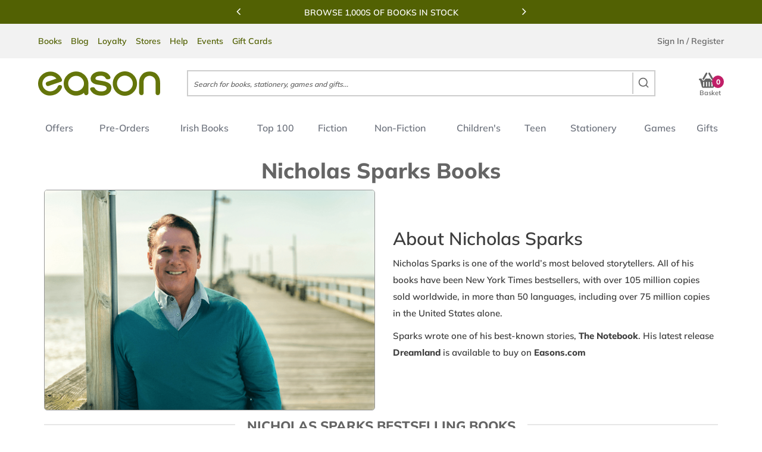

--- FILE ---
content_type: text/html; charset=utf-8
request_url: https://www.easons.com/author-pages/nicholas-sparks-books
body_size: 36095
content:


<!DOCTYPE html>
<html lang="en-IE">
<head>
    <meta charset="utf-8">
    <meta http-equiv="X-UA-Compatible" content="IE=edge">
    <meta name="viewport" content="width=device-width, initial-scale=1.0, minimum-scale=1.0, maximum-scale=1.0, user-scalable=no">

    <link rel="preconnect" href="https://fonts.googleapis.com" crossorigin />
    <link rel="preconnect" href="https://cdn.jsdelivr.net" crossorigin />
    <link rel="preconnect" href="https://cdnjs.cloudflare.com" crossorigin />

    <link href="https://fonts.googleapis.com/css?family=Open+Sans:400,300,300italic,400italic,600,600italic,700,700italic,800,800italic|Special+Elite" rel="stylesheet" type="text/css">
    <link href="https://netdna.bootstrapcdn.com/font-awesome/4.7.0/css/font-awesome.css" rel="stylesheet" type="text/css">

    <title>Nicholas Sparks Books | Easons</title>
<meta name="description" content="Click to View Our Range of Nicholas Sparks Books Including all Best Sellers and New Releases. Free Delivery on Orders Over €10. Shop now!  
" />
<meta name="keywords" content="" />

    <link href="https://www.easons.com/author-pages/nicholas-sparks-books" rel="canonical" /><link href="https://www.easons.com/author-pages/nicholas-sparks-books" hreflang="en-ie" rel="alternate" />

    <link href="/fonts/fonts.css" rel="stylesheet" type="text/css" media="all">

    <link href="/bundles/bundle.css?v=P51EpqR51mEuyQqCfezP0XQETBQjjeJaXM8yRKu8mrU1" rel="stylesheet"/>

    <link href="/bundles/autocomplete.css?v=xV2s9-XbDHS7sL_3BYXoNYbTxs7_mfnlGLnjjpcDhSE1" rel="stylesheet"/>


    <link rel="icon" href="/Styles/Images/favicon.ico" type="image/x-icon">
    <link rel="apple-touch-icon" href="/Styles/Images/apple-touch-icon.png">

    <script src="/Scripts/jquery-3.7.1.min.js"></script>
    <script src="/Scripts/CustomerCartStatus/CustomerCartStatus.js" async></script>

    <script>
        window.dataLayer = window.dataLayer || [];
        function gtag() { dataLayer.push(arguments); }
        gtag('consent', 'default', {
            'ad_storage': 'denied',
            'ad_user_data': 'denied',
            'ad_personalization': 'denied',
            'analytics_storage': 'denied',
            'wait_for_update': 500
        });
    </script>

    <!-- Google Tag Manager -->
<script>(function(w,d,s,l,i){w[l]=w[l]||[];w[l].push({'gtm.start':
new Date().getTime(),event:'gtm.js'});var f=d.getElementsByTagName(s)[0],
j=d.createElement(s),dl=l!='dataLayer'?'&l='+l:'';j.async=true;j.src=
'https://load.sgtm.easons.com/deookrhi.js?st='+i+dl;f.parentNode.insertBefore(j,f);
})(window,document,'script','dataLayer','W5LZ9NQ');</script>
<!-- End Google Tag Manager -->
    <script type="text/javascript" src="/scripts/slick.min.js"></script>
<script type="text/javascript" src="/scripts/blocks/carousel-20250911.js"></script>


    

<script type='text/javascript' src='//static.queue-it.net/script/queueclient.min.js'></script>
<script
   data-queueit-c='eason'
   type='text/javascript'
   src='//static.queue-it.net/script/queueconfigloader.min.js'>
</script>

<script defer>
    var sbconfig = {
        app: {
            // Brand settings
            logo: 'https://www.easons.com/styles/images/logo-easons.png',
            cid: "f3NnjdK6TUgNUeRcNAqX", // Shopbox customer ID for Easons
            maincolor: "#b5ce2f", // Brand highlight colour (Easons lime green)
            
            // Behaviour config
            reach: 15,              // Possibly the scroll reach in percentage or product count
            pricer: 0,              // Unknown – likely pricing logic flag
            currency: "€",          // Display currency

            // DOM targeting for product recommendations
            productgrid: [".product-items-container", ".category-landing"],
            parent: [".search-product-item", ".eproduct-item"],
            identifier: "a",        // Likely used to extract URLs or identifiers
            attr: "href",
            detailsidentifier: ["url"],

            // Specific page targeting
            productdetails: [".basketbox"],         // PDP
            cartpage: ["#basketPage"],              // Cart
            homepage: [".staticimagebanner"],       // Home

            // UX rendering
            portrait: true,
            insert: true,
            insertclass: "sb-findsim",              // Class for inserted recommendation widget
            insertafter: ".btn-e-block, .btn-notify-me, .btn-checkout"
        },
        js: {
            type: "text/javascript",
            async: !0,
            src: "https://widget.shopbox.ai/js/app.js"
        },
        css: {
            type: "text/css",
            rel: "stylesheet",
            href: "https://widget.shopbox.ai/css/app.css"
        }
    };

    // Inject Shopbox widget and resources after page load
    window.onload = function () {
        function applyAttributes(el, attrs) {
            Object.keys(attrs).forEach(function (key) {
                el.setAttribute(key, attrs[key]);
            });
        }

        var shopboxElement = document.createElement("shopbox-app-v2"),
            scriptTag = document.createElement("script"),
            linkTag = document.createElement("link");

        applyAttributes(shopboxElement, sbconfig.app);
        applyAttributes(scriptTag, sbconfig.js);
        applyAttributes(linkTag, sbconfig.css);

        document.getElementsByTagName("body")[0].append(shopboxElement);
        document.getElementsByTagName("head")[0].append(scriptTag);
        document.getElementsByTagName("head")[0].append(linkTag);
    };
</script>
</head>
<body class="">

    <!-- Google Tag Manager -->
<noscript><iframe src="//www.googletagmanager.com/ns.html?id=W5LZ9NQ"
height="0" width="0" style="display:none;visibility:hidden"></iframe></noscript>
<!-- End Google Tag Manager -->


    <style scope>
        .edit-mode .left-content {
            display: none;
        }

        .edit-mode {
            width: calc(100vw - 2px);
        }
    </style>

    <div class='content-container'>

        <div class="left-content">



<input type="text" hidden value="464f7025-02ac-4b2d-9350-854e22101d93" id="currentPageGuid" />

    <div class="left-menu">
            <span class="close-button" data-toggle="slide" data-target-id=".content-container"></span>
            <nav class="slide-menu slinky-min" id="mobile-menu">
                <ul class="active root" data-parent="All Categories">
                <div class="margin"></div>
                        <li class="">
                                        <a href="#" class="">offers</a>

                            <ul data-parent="All Offers">
                                <li class="title-li">
                                                <a href="/offers" class="">offers</a>

                                </li>
                                                            </ul>
                        </li>
                        <li class="">
                                        <a href="#" class="">pre-orders</a>

                            <ul data-parent="All Pre-Orders">
                                <li class="title-li">
                                                <a href="/pre-order-lp" class="">pre-orders</a>

                                </li>
                                        <li>
                                                        <a href="#" class="">pre-order books</a>

                                            <ul data-parent="All Pre-Orders">
                                                    <li>
                                                                    <a href="/pre-order-lp/fiction-pre-orders" class="">fiction pre-orders</a>

                                                    </li>
                                                    <li>
                                                                    <a href="/pre-order-lp/non-fiction-pre-orders" class="">non-fiction pre-orders</a>

                                                    </li>
                                                    <li>
                                                                    <a href="/pre-order-lp/cook-book-pre-orders" class="">cookbook &amp; home pre-orders</a>

                                                    </li>
                                                    <li>
                                                                    <a href="/pre-order-lp/childrens-pre-order-books" class="">children&#39;s pre-orders</a>

                                                    </li>
                                                    <li>
                                                                    <a href="/pre-order-lp/teen-and-young-adult-pre-order-books" class="">teen &amp; young adult pre-orders</a>

                                                    </li>
                                            </ul>
                                        </li>
                                        <li>
                                                        <a href="#" class="">top 100 books</a>

                                            <ul data-parent="All Pre-Orders">
                                                    <li>
                                                                    <a href="/Books/bestseller-charts/top-30-books-this-week" class="">top 30 books this week</a>

                                                    </li>
                                                    <li>
                                                                    <a href="/Books/bestseller-charts/top-20-fiction" class="">top 20 fiction</a>

                                                    </li>
                                                    <li>
                                                                    <a href="/Books/bestseller-charts/top-20-non-fiction" class="">top 20 non-fiction</a>

                                                    </li>
                                                    <li>
                                                                    <a href="/Books/bestseller-charts/top-20-children-and-young-adult" class="">top 20 children&#39;s books</a>

                                                    </li>
                                                    <li>
                                                                    <a href="/Books/bestseller-charts/top-20-ya-books" class="">top 20 teen &amp; ya books</a>

                                                    </li>
                                                    <li>
                                                                    <a href="/Books/bestseller-charts" class="">all bestseller charts</a>

                                                    </li>
                                            </ul>
                                        </li>
                                        <li>
                                                        <a href="#" class="">paperback books</a>

                                            <ul data-parent="All Pre-Orders">
                                                    <li>
                                                                    <a href="/Books/paperback-books/paperbacks-under-10" class="">paperbacks under €10</a>

                                                    </li>
                                                    <li>
                                                                    <a href="/Books/paperback-books/paperback-fiction" class="">paperback fiction</a>

                                                    </li>
                                                    <li>
                                                                    <a href="/Books/paperback-books/paperback-non-fiction" class="">paperback non-fiction</a>

                                                    </li>
                                            </ul>
                                        </li>
                                                                        <div class="extended-menu-wrapper">
                                                <div class="extended-menu">
                                                                 <a href="#" class="extended-link extended-link-title">be inspired</a>

                                                    <div>
                                                            <div>
                                                                <a class="extended-link" href="/Books/just-landed-new-books-latest-releases">Just Landed: New Books</a>
                                                            </div>
                                                            <div>
                                                                <a class="extended-link" href="/Books/read-it-before-you-see-it">Page to Screen</a>
                                                            </div>
                                                            <div>
                                                                <a class="extended-link" href="/Books/booktok-best-books-on-tiktok">#BookTok</a>
                                                            </div>
                                                    </div>
                                                </div>
                                        </div>
                            </ul>
                        </li>
                        <li class="">
                                        <a href="#" class="">irish books</a>

                            <ul data-parent="All Irish Books">
                                <li class="title-li">
                                                <a href="/irish-books" class="">irish books</a>

                                </li>
                                        <li>
                                                        <a href="#" class="">irish books</a>

                                            <ul data-parent="All Irish Books">
                                                    <li>
                                                                    <a href="/irish-books/irish-fiction-books" class="">irish fiction</a>

                                                    </li>
                                                    <li>
                                                                    <a href="/irish-books/irish-non-fiction-books" class="">irish non-fiction</a>

                                                    </li>
                                                    <li>
                                                                    <a href="/irish-books/irish-travel" class="">irish travel</a>

                                                    </li>
                                                    <li>
                                                                    <a href="/irish-books/irish-history-books" class="">irish history</a>

                                                    </li>
                                                    <li>
                                                                    <a href="/irish-books/irish-true-crime" class="">irish true crime</a>

                                                    </li>
                                                    <li>
                                                                    <a href="/irish-books/life-stories" class="">irish life stories</a>

                                                    </li>
                                                    <li>
                                                                    <a href="/irish-books/sport" class="">irish sport books</a>

                                                    </li>
                                                    <li>
                                                                    <a href="/irish-books/irish-cookery-books" class="">irish cookery books</a>

                                                    </li>
                                                    <li>
                                                                    <a href="/irish-books/irish-language-learning" class="">irish language learning</a>

                                                    </li>
                                                    <li>
                                                                    <a href="/irish-books/childrens" class="">irish children&#39;s books</a>

                                                    </li>
                                            </ul>
                                        </li>
                                        <li>
                                                        <a href="#" class="">irish authors</a>

                                            <ul data-parent="All Irish Books">
                                                    <li>
                                                                    <a href="/author-pages/cecelia-ahern" class="">cecelia ahern</a>

                                                    </li>
                                                    <li>
                                                                    <a href="/author-pages/john-boyne" class="">john boyne</a>

                                                    </li>
                                                    <li>
                                                                    <a href="/author-pages/john-banville" class="">john banville</a>

                                                    </li>
                                                    <li>
                                                                    <a href="/author-pages/jane-casey-books" class="">jane casey</a>

                                                    </li>
                                                    <li>
                                                                    <a href="/author-pages/steve-cavanagh-author-page" class="">steve cavanagh</a>

                                                    </li>
                                                    <li>
                                                                    <a href="/author-pages/emma-donoghue" class="">emma donoghue</a>

                                                    </li>
                                                    <li>
                                                                    <a href="/author-pages/roddy-doyle-books" class="">roddy doyle</a>

                                                    </li>
                                                    <li>
                                                                    <a href="/author-pages/carmel-harrington--eason-author-profile" class="">carmel harrington</a>

                                                    </li>
                                                    <li>
                                                                    <a href="/author-pages/paul-howard-aka-ross-ocarroll-kelly" class="">paul howard aka ross o’carroll kelly</a>

                                                    </li>
                                                    <li>
                                                                    <a href="/author-pages/claire-keegan-books" class="">claire keegan</a>

                                                    </li>
                                                    <li>
                                                                    <a href="/author-pages/marian-keyes-books" class="">marian keyes</a>

                                                    </li>
                                                    <li>
                                                                    <a href="/author-pages/emer-mclysaght-and-sarah-breen" class="">emer mclysaght &amp; sarah breen</a>

                                                    </li>
                                                    <li>
                                                                    <a href="/author-pages/sinead-moriarty" class="">sinead moriarty</a>

                                                    </li>
                                                    <li>
                                                                    <a href="/author-pages/graham-norton" class="">graham norton</a>

                                                    </li>
                                                    <li>
                                                                    <a href="/author-pages/sally-rooney" class="">sally rooney</a>

                                                    </li>
                                                    <li>
                                                                    <a href="/author-pages/donal-ryan-books" class="">donal ryan</a>

                                                    </li>
                                                    <li>
                                                                    <a href="/author-pages/colm-toibin" class="">colm toibin</a>

                                                    </li>
                                                    <li>
                                                                    <a href="/author-pages/chloe-walsh-books" class="">chloe walsh</a>

                                                    </li>
                                                    <li>
                                                                    <a href="/author-pages" class="">all authors</a>

                                                    </li>
                                            </ul>
                                        </li>
                                        <li>
                                                        <a href="#" class="">irish non-fiction authors</a>

                                            <ul data-parent="All Irish Books">
                                                    <li>
                                                                    <a href="/author-pages/john-creedon-books" class="">john creedon</a>

                                                    </li>
                                                    <li>
                                                                    <a href="/author-pages/noel-fitzpatrick-books-supervet" class="">noel fitzpatrick</a>

                                                    </li>
                                                    <li>
                                                                    <a href="/author-pages/the-happy-pear--eason-author-profile" class="">the happy pear</a>

                                                    </li>
                                                    <li>
                                                                    <a href="/author-pages/michael-harding-books" class="">michael harding</a>

                                                    </li>
                                                    <li>
                                                                    <a href="/author-pages/manchan-magan-books" class="">manch&#225;n magan</a>

                                                    </li>
                                                    <li>
                                                                    <a href="/author-pages/neven-maguire--eason-author-profile" class="">neven maguire</a>

                                                    </li>
                                                    <li>
                                                                    <a href="/author-pages/rory-oconnor--eason-author-profile" class="">rory o&#39;connor</a>

                                                    </li>
                                                    <li>
                                                                    <a href="/author-pages/luke-oneill-books" class="">luke o&#39;neill books</a>

                                                    </li>
                                                    <li>
                                                                    <a href="/author-pages/donal-skehan--eason-author-profile" class="">donal skehan</a>

                                                    </li>
                                                    <li>
                                                                    <a href="/author-pages/alice-taylor-books" class="">alice taylor</a>

                                                    </li>
                                                    <li>
                                                                    <a href="/author-pages" class="">all authors</a>

                                                    </li>
                                            </ul>
                                        </li>
                                                                        <div class="extended-menu-wrapper">
                                                <div class="extended-menu">
                                                                 <a href="#" class="extended-link extended-link-title">be inspired</a>

                                                    <div>
                                                            <div>
                                                                <a class="extended-link" href="/an-post-irish-book-awards">An Post Irish Book Awards</a>
                                                            </div>
                                                            <div>
                                                                <a class="extended-link" href="/custom-catalog/gifts/gifts-by-type/irish-gifts">Irish Gifts</a>
                                                            </div>
                                                            <div>
                                                                <a class="extended-link" href="/custom-catalog/gift-categories/games-and-toys/irish-games">Irish Games &amp; Toys</a>
                                                            </div>
                                                    </div>
                                                </div>
                                        </div>
                            </ul>
                        </li>
                        <li class="">
                                        <a href="#" class="">top 100</a>

                            <ul data-parent="All Top 100">
                                <li class="title-li">
                                                <a href="/top-100-books-for-adults" class="">top 100</a>

                                </li>
                                        <li>
                                                        <a href="#" class="">top 100 books</a>

                                            <ul data-parent="All Top 100">
                                                    <li>
                                                                    <a href="/Books/bestseller-charts/top-30-books-this-week" class="">top 30 books this week</a>

                                                    </li>
                                                    <li>
                                                                    <a href="/Books/bestseller-charts/top-20-fiction" class="">top 20 fiction</a>

                                                    </li>
                                                    <li>
                                                                    <a href="/Books/bestseller-charts/top-20-non-fiction" class="">top 20 non-fiction</a>

                                                    </li>
                                                    <li>
                                                                    <a href="/Books/bestseller-charts/top-20-children-and-young-adult" class="">top 20 children&#39;s books</a>

                                                    </li>
                                                    <li>
                                                                    <a href="/Books/bestseller-charts/top-20-ya-books" class="">top 20 teen &amp; ya books</a>

                                                    </li>
                                                    <li>
                                                                    <a href="/Books/bestseller-charts" class="">all bestseller charts</a>

                                                    </li>
                                            </ul>
                                        </li>
                                        <li>
                                                        <a href="#" class="">just landed: new books</a>

                                            <ul data-parent="All Top 100">
                                                    <li>
                                                                    <a href="/Books/just-landed-new-books-latest-releases" class="">new release books</a>

                                                    </li>
                                                    <li>
                                                                    <a href="/Books/just-landed-new-books-latest-releases/new-childrens-books" class="">new children&#39;s books</a>

                                                    </li>
                                                    <li>
                                                                    <a href="/Books/just-landed-new-books-latest-releases/new-teen-young-adult-books" class="">new teen &amp; ya books</a>

                                                    </li>
                                            </ul>
                                        </li>
                                        <li>
                                                        <a href="#" class="">books of the month</a>

                                            <ul data-parent="All Top 100">
                                                    <li>
                                                                    <a href="/books-of-the-month" class="">adult books of the month</a>

                                                    </li>
                                                    <li>
                                                                    <a href="/teens-ya/teen--young-adult-books-of-the-month" class="">teen &amp; ya books of the month</a>

                                                    </li>
                                                    <li>
                                                                    <a href="/childrens-young-adult-books-of-the-month" class="">children&#39;s books of the month</a>

                                                    </li>
                                            </ul>
                                        </li>
                                                            </ul>
                        </li>
                        <li class="">
                                        <a href="#" class="">fiction</a>

                            <ul data-parent="All Fiction">
                                <li class="title-li">
                                                <a href="/fiction" class="">fiction</a>

                                </li>
                                        <li>
                                                        <a href="#" class="">bestselling fiction</a>

                                            <ul data-parent="All Fiction">
                                                    <li>
                                                                    <a href="/fiction" class="">all fiction</a>

                                                    </li>
                                                    <li>
                                                                    <a href="/Books/bestseller-charts/top-20-fiction" class="">top 20 fiction</a>

                                                    </li>
                                                    <li>
                                                                    <a href="/pre-order-lp/fiction-pre-orders" class="">fiction pre-orders</a>

                                                    </li>
                                                    <li>
                                                                    <a href="/irish-books/irish-fiction-books" class="">irish fiction</a>

                                                    </li>
                                                    <li>
                                                                    <a href="/5637150827/all/books/fiction/crime-and-mystery" class="">crime and mystery</a>

                                                    </li>
                                                    <li>
                                                                    <a href="/5637150827/all/books/fiction/thriller-and-suspense" class="">thriller &amp; suspense</a>

                                                    </li>
                                                    <li>
                                                                    <a href="/5637150827/all/books/fiction/contemporary-fiction" class="">contemporary fiction</a>

                                                    </li>
                                                    <li>
                                                                    <a href="/5637150827/all/books/fiction/fantasy/fantasy-romance" class="">romantasy</a>

                                                    </li>
                                                    <li>
                                                                    <a href="/5637150827/all/books/fiction/romance" class="">romance</a>

                                                    </li>
                                                    <li>
                                                                    <a href="/5637150827/all/books/fiction/horror-and-supernatural" class="">horror &amp; supernatural</a>

                                                    </li>
                                                    <li>
                                                                    <a href="/5637150827/all/books/fiction/science-fiction" class="">science fiction</a>

                                                    </li>
                                                    <li>
                                                                    <a href="/5637150827/all/books/fiction/fantasy" class="">fantasy</a>

                                                    </li>
                                            </ul>
                                        </li>
                                        <li>
                                                        <a href="#" class="">crime &amp; mystery</a>

                                            <ul data-parent="All Fiction">
                                                    <li>
                                                                    <a href="/5637150827/all/books/fiction/crime-and-mystery/classic-crime-and-mystery" class="">classic crime &amp; mystery</a>

                                                    </li>
                                                    <li>
                                                                    <a href="/5637150827/all/books/fiction/crime-and-mystery/cosy-mystery" class="">cosy mystery</a>

                                                    </li>
                                                    <li>
                                                                    <a href="/5637150827/all/books/fiction/crime-and-mystery/historical-crime-and-mysteries" class="">historical crime &amp; mysteries</a>

                                                    </li>
                                                    <li>
                                                                    <a href="/5637150827/all/books/fiction/crime-and-mystery/hard-boiled-crime-and-noir-fiction" class="">hard-boiled crime &amp; noir fiction</a>

                                                    </li>
                                                    <li>
                                                                    <a href="/5637150827/all/books/fiction/crime-and-mystery/police-procedural" class="">police procedural</a>

                                                    </li>
                                                    <li>
                                                                    <a href="/5637150827/all/books/fiction/crime-and-mystery/detective-books" class="">detective books</a>

                                                    </li>
                                                    <li>
                                                                    <a href="/5637150827/all/books/fiction/crime-and-mystery/women-sleuths" class="">women sleuths</a>

                                                    </li>
                                            </ul>
                                        </li>
                                        <li>
                                                        <a href="#" class="">romance</a>

                                            <ul data-parent="All Fiction">
                                                    <li>
                                                                    <a href="/5637150827/all/books/fiction/romance/contemporary-romance" class="">contemporary romance</a>

                                                    </li>
                                                    <li>
                                                                    <a href="/5637150827/all/books/fiction/romance/dark-romance" class="">dark romance</a>

                                                    </li>
                                                    <li>
                                                                    <a href="/5637150827/all/books/fiction/romance/erotic-romance" class="">erotic romance</a>

                                                    </li>
                                                    <li>
                                                                    <a href="/5637150827/all/books/fiction/romance/fantasy-and-paranormal" class="">fantasy &amp; paranormal</a>

                                                    </li>
                                                    <li>
                                                                    <a href="/5637150827/all/books/fiction/romance/medical-romance" class="">medical romance</a>

                                                    </li>
                                                    <li>
                                                                    <a href="/5637150827/all/books/fiction/romance/romantic-thriller" class="">romantic thriller</a>

                                                    </li>
                                                    <li>
                                                                    <a href="/5637150827/all/books/fiction/romance/wholesome-romance" class="">wholesome romance</a>

                                                    </li>
                                            </ul>
                                        </li>
                                        <li>
                                                        <a href="#" class="">fantasy</a>

                                            <ul data-parent="All Fiction">
                                                    <li>
                                                                    <a href="/5637150827/all/books/fiction/fantasy/contemporary-fantasy" class="">contemporary fantasy</a>

                                                    </li>
                                                    <li>
                                                                    <a href="/5637150827/all/books/fiction/fantasy/dark-fantasy" class="">dark fantasy</a>

                                                    </li>
                                                    <li>
                                                                    <a href="/5637150827/all/books/fiction/fantasy/epic-and-heroic-fantasy" class="">epic &amp; heroic fantasy</a>

                                                    </li>
                                                    <li>
                                                                    <a href="/5637150827/all/books/fiction/fantasy/fantasy-romance" class="">fantasy romance</a>

                                                    </li>
                                                    <li>
                                                                    <a href="/5637150827/all/books/fiction/fantasy/historical-fantasy" class="">historical fantasy</a>

                                                    </li>
                                                    <li>
                                                                    <a href="/5637150827/all/books/fiction/fantasy/magical-realism" class="">magical realism</a>

                                                    </li>
                                                    <li>
                                                                    <a href="/5637150827/all/books/fiction/fantasy/urban-fantasy" class="">urban fantasy</a>

                                                    </li>
                                            </ul>
                                        </li>
                                        <li>
                                                        <a href="#" class="">thriller</a>

                                            <ul data-parent="All Fiction">
                                                    <li>
                                                                    <a href="/5637150827/all/books/fiction/thriller-and-suspense/espionage-and-spy-thriller" class="">espionage &amp; spy thriller</a>

                                                    </li>
                                                    <li>
                                                                    <a href="/5637150827/all/books/fiction/thriller-and-suspense/political--legal-thriller" class="">political / legal thriller</a>

                                                    </li>
                                                    <li>
                                                                    <a href="/5637150827/all/books/fiction/thriller-and-suspense/psychological-thriller" class="">psychological thriller</a>

                                                    </li>
                                                    <li>
                                                                    <a href="/5637150827/all/books/fiction/thriller-and-suspense/technothriller" class="">technothriller</a>

                                                    </li>
                                            </ul>
                                        </li>
                                        <li>
                                                        <a href="#" class="">adventure fiction</a>

                                            <ul data-parent="All Fiction">
                                                    <li>
                                                                    <a href="/5637150827/all/books/fiction/adventure-fiction/historical-adventure" class="">historical adventure</a>

                                                    </li>
                                                    <li>
                                                                    <a href="/5637150827/all/books/fiction/adventure-fiction/sea-stories" class="">sea stories</a>

                                                    </li>
                                                    <li>
                                                                    <a href="/5637150827/all/books/fiction/adventure-fiction/war-combat-and-military-adventure" class="">war, combat &amp; military adventure</a>

                                                    </li>
                                                    <li>
                                                                    <a href="/5637150827/all/books/fiction/adventure-fiction/westerns" class="">westerns</a>

                                                    </li>
                                            </ul>
                                        </li>
                                        <li>
                                                        <a href="#" class="">science fiction</a>

                                            <ul data-parent="All Fiction">
                                                    <li>
                                                                    <a href="/5637150827/all/books/fiction/science-fiction/aliens-ufos" class="">aliens / ufos</a>

                                                    </li>
                                                    <li>
                                                                    <a href="/5637150827/all/books/fiction/science-fiction/apocalyptic-and-post-apocalyptic" class="">apocalyptic &amp; post-apocalyptic</a>

                                                    </li>
                                                    <li>
                                                                    <a href="/5637150827/all/books/fiction/science-fiction/classic-science-fiction" class="">classic science fiction</a>

                                                    </li>
                                                    <li>
                                                                    <a href="/5637150827/all/books/fiction/science-fiction/near-future" class="">near future</a>

                                                    </li>
                                                    <li>
                                                                    <a href="/5637150827/all/books/fiction/science-fiction/space-opera" class="">space opera</a>

                                                    </li>
                                                    <li>
                                                                    <a href="/5637150827/all/books/fiction/science-fiction/steampunk" class="">steampunk</a>

                                                    </li>
                                                    <li>
                                                                    <a href="/5637150827/all/books/fiction/science-fiction/time-travel" class="">time travel</a>

                                                    </li>
                                            </ul>
                                        </li>
                                        <li>
                                                        <a href="#" class="">fiction series</a>

                                            <ul data-parent="All Fiction">
                                                    <li>
                                                                    <a href="/book-series/bridgerton" class="">bridgerton</a>

                                                    </li>
                                                    <li>
                                                                    <a href="/book-series/complete-aisling" class="">complete aisling</a>

                                                    </li>
                                                    <li>
                                                                    <a href="/book-series/a-court-of-thorns-and-roses" class="">a court of thorns and roses</a>

                                                    </li>
                                                    <li>
                                                                    <a href="/author-pages/sarah-j.-maas" class="">crescent city</a>

                                                    </li>
                                                    <li>
                                                                    <a href="/book-series/dune-book-series" class="">dune</a>

                                                    </li>
                                                    <li>
                                                                    <a href="/book-series/the-empyrean-book-series-by-rebecca-yarros" class="">the empyrean</a>

                                                    </li>
                                                    <li>
                                                                    <a href="/book-series/a-game-of-thrones-a-song-of-ice-and-fire" class="">a game of thrones</a>

                                                    </li>
                                                    <li>
                                                                    <a href="/book-series/game-changers-books-in-order" class="">game changers</a>

                                                    </li>
                                                    <li>
                                                                    <a href="/book-series/the-lord-of-the-rings-j-r-r-tolkien" class="">the lord of the rings</a>

                                                    </li>
                                                    <li>
                                                                    <a href="/book-series/jack-reacher-books-in-order" class="">jack reacher</a>

                                                    </li>
                                                    <li>
                                                                    <a href="/book-series/the-seven-sisters" class="">the seven sisters</a>

                                                    </li>
                                                    <li>
                                                                    <a href="/book-series/slough-house-books-mick-herron" class="">slough house</a>

                                                    </li>
                                                    <li>
                                                                    <a href="/book-series/the-throne-of-glass" class="">throne of glass</a>

                                                    </li>
                                                    <li>
                                                                    <a href="/book-series/the-thursday-murder-club-book-series" class="">the thursday murder club</a>

                                                    </li>
                                                    <li>
                                                                    <a href="/book-series/The-Witcher-Andrzej-Sapkowski" class="">the witcher</a>

                                                    </li>
                                                    <li>
                                                                    <a href="/Books/bestselling-manga-series" class="">bestselling manga series</a>

                                                    </li>
                                            </ul>
                                        </li>
                                                                        <div class="extended-menu-wrapper">
                                                <div class="extended-menu">
                                                                 <a href="#" class="extended-link extended-link-title">eason favourite book of the year</a>

                                                    <div>
                                                            <div>
                                                                <a class="extended-link" href="/Books/eason-favourite-book-poll">The Winners</a>
                                                            </div>
                                                    </div>
                                                </div>
                                                <div class="extended-menu">
                                                                 <a href="#" class="extended-link extended-link-title">fiction authors</a>

                                                    <div>
                                                            <div>
                                                                <a class="extended-link" href="/author-pages/jeffrey-archer-books">Jeffrey Archer</a>
                                                            </div>
                                                            <div>
                                                                <a class="extended-link" href="/author-pages/david-baldacci-books">David Baldacci</a>
                                                            </div>
                                                            <div>
                                                                <a class="extended-link" href="/author-pages/leigh-bardugo-books">Leigh Bardugo</a>
                                                            </div>
                                                            <div>
                                                                <a class="extended-link" href="/author-pages/lee-child--eason-author-profile">Lee Child</a>
                                                            </div>
                                                            <div>
                                                                <a class="extended-link" href="/author-pages/lucy-foley-books">Lucy Foley</a>
                                                            </div>
                                                            <div>
                                                                <a class="extended-link" href="/author-pages/tana-french--eason-author-profile">Tana French</a>
                                                            </div>
                                                            <div>
                                                                <a class="extended-link" href="/author-pages/john-grisham--eason-author-profile">John Grisham</a>
                                                            </div>
                                                            <div>
                                                                <a class="extended-link" href="/author-pages/carmel-harrington--eason-author-profile">Carmel Harrington</a>
                                                            </div>
                                                            <div>
                                                                <a class="extended-link" href="/author-pages/robert-harris-books">Robert Harris</a>
                                                            </div>
                                                            <div>
                                                                <a class="extended-link" href="/author-pages/colleen-hoover-author-page">Colleen Hoover</a>
                                                            </div>
                                                            <div>
                                                                <a class="extended-link" href="/author-pages/ana-huang-books">Ana Huang</a>
                                                            </div>
                                                            <div>
                                                                <a class="extended-link" href="/author-pages/taylor-jenkins-reid-books-author-page">Taylor Jenkins Reid</a>
                                                            </div>
                                                            <div>
                                                                <a class="extended-link" href="/author-pages/stephen-king">Stephen King</a>
                                                            </div>
                                                            <div>
                                                                <a class="extended-link" href="/author-pages/marian-keyes-books">Marian Keyes</a>
                                                            </div>
                                                            <div>
                                                                <a class="extended-link" href="/author-pages/r-f-kuang-books-author-profile">R.F. Kuang</a>
                                                            </div>
                                                            <div>
                                                                <a class="extended-link" href="/author-pages/sarah-j.-maas">Sarah J. Maas</a>
                                                            </div>
                                                            <div>
                                                                <a class="extended-link" href="/author-pages/freida-mcfadden-books">Freida McFadden</a>
                                                            </div>
                                                            <div>
                                                                <a class="extended-link" href="/author-pages/heather-morris">Heather Morris</a>
                                                            </div>
                                                            <div>
                                                                <a class="extended-link" href="/author-pages/liz-nugent">Liz Nugent</a>
                                                            </div>
                                                            <div>
                                                                <a class="extended-link" href="/author-pages/richard-osman-books">Richard Osman</a>
                                                            </div>
                                                            <div>
                                                                <a class="extended-link" href="/author-pages/victoria-ve-schwab-books">V.E. Schwab</a>
                                                            </div>
                                                            <div>
                                                                <a class="extended-link" href="/author-pages/danielle-steel-books">Danielle Steel</a>
                                                            </div>
                                                            <div>
                                                                <a class="extended-link" href="/author-pages">All Authors</a>
                                                            </div>
                                                    </div>
                                                </div>
                                        </div>
                            </ul>
                        </li>
                        <li class="">
                                        <a href="#" class="">non-fiction</a>

                            <ul data-parent="All Non-Fiction">
                                <li class="title-li">
                                                <a href="/non-fiction" class="">non-fiction</a>

                                </li>
                                        <li>
                                                        <a href="#" class="">bestselling non-fiction</a>

                                            <ul data-parent="All Non-Fiction">
                                                    <li>
                                                                    <a href="/non-fiction" class="">all non-fiction</a>

                                                    </li>
                                                    <li>
                                                                    <a href="/Books/bestseller-charts/top-20-non-fiction" class="">top 20 non-fiction</a>

                                                    </li>
                                                    <li>
                                                                    <a href="/irish-books/irish-non-fiction-books" class="">irish non-fiction</a>

                                                    </li>
                                                    <li>
                                                                    <a href="/pre-order-lp/non-fiction-pre-orders" class="">non-fiction pre-orders</a>

                                                    </li>
                                                    <li>
                                                                    <a href="/5637150827/all/books/biography-and-literature/biographies-and-non-fiction-prose" class="">biography</a>

                                                    </li>
                                                    <li>
                                                                    <a href="/5637150827/all/books/lifestyle-hobbies-and-leisure/cookery--food-and-drink" class="">cookbooks</a>

                                                    </li>
                                                    <li>
                                                                    <a href="/5637150827/all/books/health-relationships-and-personal-development" class="">health &amp; self-help</a>

                                                    </li>
                                                    <li>
                                                                    <a href="/5637150827/all/books/history-and-archaeology" class="">history</a>

                                                    </li>
                                                    <li>
                                                                    <a href="/5637150827/all/books/sports-and-active-outdoor-recreation" class="">sport</a>

                                                    </li>
                                                    <li>
                                                                    <a href="/5637150827/all/books/biography-and-literature/biographies-and-non-fiction-prose/true-stories-general/true-crime" class="">true crime</a>

                                                    </li>
                                            </ul>
                                        </li>
                                        <li>
                                                        <a href="#" class="">health, relationships &amp; personal development</a>

                                            <ul data-parent="All Non-Fiction">
                                                    <li>
                                                                    <a href="/5637150827/all/books/health-relationships-and-personal-development/family-and-health" class="">family &amp; health</a>

                                                    </li>
                                                    <li>
                                                                    <a href="/5637150827/all/books/health-relationships-and-personal-development/self-help-and-practical-advice" class="">self-help &amp; practical advice</a>

                                                    </li>
                                                    <li>
                                                                    <a href="/5637150827/all/books/health-relationships-and-personal-development/mind-body-spirit" class="">mind, body &amp; spirit</a>

                                                    </li>
                                                    <li>
                                                                    <a href="/5637150827/all/books/health-relationships-and-personal-development/family-and-health/fitness-and-diet" class="">fitness &amp; diet</a>

                                                    </li>
                                                    <li>
                                                                    <a href="/5637150827/all/books/health-relationships-and-personal-development/family-and-health/parenting-advice-and-issues" class="">parenting</a>

                                                    </li>
                                                    <li>
                                                                    <a href="/5637150827/all/books/health-relationships-and-personal-development/self-help-and-practical-advice/popular-psychology" class="">popular psychology</a>

                                                    </li>
                                                    <li>
                                                                    <a href="/5637150827/all/books/health-relationships-and-personal-development/self-help-and-practical-advice/personal-finance" class="">personal finance</a>

                                                    </li>
                                                    <li>
                                                                    <a href="/5637150827/all/books/health-relationships-and-personal-development/self-help-and-practical-advice/advice-on-careers-and-achieving-success" class="">careers &amp; achieving success</a>

                                                    </li>
                                            </ul>
                                        </li>
                                        <li>
                                                        <a href="#" class="">biographies &amp; non-fiction prose</a>

                                            <ul data-parent="All Non-Fiction">
                                                    <li>
                                                                    <a href="/5637150827/all/books/biography-and-literature/biographies-and-non-fiction-prose/biography-general" class="">biography &amp; autobiography</a>

                                                    </li>
                                                    <li>
                                                                    <a href="/5637150827/all/books/biography-and-literature/biographies-and-non-fiction-prose/memoirs" class="">memoirs</a>

                                                    </li>
                                                    <li>
                                                                    <a href="/5637150827/all/books/biography-and-literature/biographies-and-non-fiction-prose/biography-general/sport" class="">sport biographies</a>

                                                    </li>
                                                    <li>
                                                                    <a href="/5637150827/all/books/biography-and-literature/biographies-and-non-fiction-prose/true-stories-general/true-crime" class="">true crime</a>

                                                    </li>
                                                    <li>
                                                                    <a href="/5637150827/all/books/biography-and-literature/biographies-and-non-fiction-prose/true-stories-general" class="">true stories</a>

                                                    </li>
                                                    <li>
                                                                    <a href="/5637150827/all/books/biography-and-literature/biographies-and-non-fiction-prose/reportage-journalism-or-collected-columns" class="">press &amp; journalism</a>

                                                    </li>
                                                    <li>
                                                                    <a href="/5637150827/all/books/biography-and-literature/poetry" class="">poetry</a>

                                                    </li>
                                                    <li>
                                                                    <a href="/5637150827/all/books/biography-and-literature/biographies-and-non-fiction-prose/literary-essays" class="">literary essays</a>

                                                    </li>
                                            </ul>
                                        </li>
                                        <li>
                                                        <a href="#" class="">humanities</a>

                                            <ul data-parent="All Non-Fiction">
                                                    <li>
                                                                    <a href="/5637150827/all/books/history-and-archaeology" class="">history</a>

                                                    </li>
                                                    <li>
                                                                    <a href="/5637150827/all/books/history-and-archaeology/history/military" class="">military history</a>

                                                    </li>
                                                    <li>
                                                                    <a href="/5637150827/all/books/philosophy-and-religion" class="">philosophy &amp; religion</a>

                                                    </li>
                                                    <li>
                                                                    <a href="/5637150827/all/books/social-sciences" class="">social sciences</a>

                                                    </li>
                                                    <li>
                                                                    <a href="/5637150827/all/books/social-sciences/politics-and-government" class="">politics &amp; government</a>

                                                    </li>
                                                    <li>
                                                                    <a href="/5637150827/all/books/earth-sciences-geography-environment-planning" class="">geography &amp; earth sciences</a>

                                                    </li>
                                                    <li>
                                                                    <a href="/5637150827/all/books/the-arts" class="">the arts</a>

                                                    </li>
                                                    <li>
                                                                    <a href="/5637150827/all/books/education" class="">education</a>

                                                    </li>
                                                    <li>
                                                                    <a href="/5637150827/all/books/language-and-linguistics" class="">language &amp; linguistics</a>

                                                    </li>
                                                    <li>
                                                                    <a href="/5637150827/all/books/law" class="">law</a>

                                                    </li>
                                            </ul>
                                        </li>
                                        <li>
                                                        <a href="#" class="">lifestyle, hobbies &amp; leisure</a>

                                            <ul data-parent="All Non-Fiction">
                                                    <li>
                                                                    <a href="/5637150827/all/books/lifestyle-hobbies-and-leisure/cookery--food-and-drink" class="">cookery, food &amp; drink</a>

                                                    </li>
                                                    <li>
                                                                    <a href="/5637150827/all/books/sports-and-active-outdoor-recreation" class="">sports &amp; outdoors</a>

                                                    </li>
                                                    <li>
                                                                    <a href="/5637150827/all/books/lifestyle-hobbies-and-leisure/gardening" class="">gardening</a>

                                                    </li>
                                                    <li>
                                                                    <a href="/5637150827/all/books/lifestyle-hobbies-and-leisure/nature" class="">nature</a>

                                                    </li>
                                                    <li>
                                                                    <a href="/5637150827/all/books/lifestyle-hobbies-and-leisure/home-and-house-maintenance" class="">home &amp; house maintenance</a>

                                                    </li>
                                                    <li>
                                                                    <a href="/5637150827/all/books/lifestyle-hobbies-and-leisure/handicrafts-decorative-arts-and-crafts" class="">handicrafts, decorative arts &amp; crafts</a>

                                                    </li>
                                                    <li>
                                                                    <a href="/5637150827/all/books/lifestyle-hobbies-and-leisure/travel" class="">travel</a>

                                                    </li>
                                                    <li>
                                                                    <a href="/5637150827/all/books/lifestyle-hobbies-and-leisure/transport" class="">transport</a>

                                                    </li>
                                                    <li>
                                                                    <a href="/5637150827/all/books/lifestyle-hobbies-and-leisure/humour" class="">humour</a>

                                                    </li>
                                                    <li>
                                                                    <a href="/5637150827/all/books/lifestyle-hobbies-and-leisure/quizzes-and-games" class="">quizzes &amp; games</a>

                                                    </li>
                                            </ul>
                                        </li>
                                        <li>
                                                        <a href="#" class="">science &amp; technology</a>

                                            <ul data-parent="All Non-Fiction">
                                                    <li>
                                                                    <a href="/5637150827/all/books/mathematics-and-science" class="">mathematics &amp; science</a>

                                                    </li>
                                                    <li>
                                                                    <a href="/5637150827/all/books/mathematics-and-science/astronomy-space-and-time" class="">astronomy, space &amp; time</a>

                                                    </li>
                                                    <li>
                                                                    <a href="/5637150827/all/books/mathematics-and-science/biology-life-sciences" class="">biology &amp; life sciences</a>

                                                    </li>
                                                    <li>
                                                                    <a href="/5637150827/all/books/computing-and-information-technology" class="">computing &amp; it</a>

                                                    </li>
                                                    <li>
                                                                    <a href="/5637150827/all/books/computing-and-information-technology/computer-science/artificial-intelligence-ai" class="">artificial intelligence</a>

                                                    </li>
                                                    <li>
                                                                    <a href="/5637150827/all/books/technology-engineering-and-agriculture" class="">technology, engineering &amp; agriculture</a>

                                                    </li>
                                            </ul>
                                        </li>
                                        <li>
                                                        <a href="#" class="">business &amp; finance</a>

                                            <ul data-parent="All Non-Fiction">
                                                    <li>
                                                                    <a href="/5637150827/all/books/business-and-finance/business-and-management" class="">business &amp; management</a>

                                                    </li>
                                                    <li>
                                                                    <a href="/5637150827/all/books/business-and-finance/economics" class="">economics</a>

                                                    </li>
                                                    <li>
                                                                    <a href="/5637150827/all/books/business-and-finance/finance-and-accounting/finance" class="">finance</a>

                                                    </li>
                                                    <li>
                                                                    <a href="/5637150827/all/books/business-and-finance/finance-and-accounting/accounting" class="">accounting</a>

                                                    </li>
                                                    <li>
                                                                    <a href="/5637150827/all/books/business-and-finance/business-and-management/entrepreneurship" class="">entrepreneurship</a>

                                                    </li>
                                                    <li>
                                                                    <a href="/5637150827/all/books/business-and-finance/business-and-management/techniques/leadership-and-motivation" class="">leadership &amp; motivation</a>

                                                    </li>
                                                    <li>
                                                                    <a href="/5637150827/all/books/business-and-finance/industry-and-industrial-studies" class="">industry &amp; industrial studies</a>

                                                    </li>
                                            </ul>
                                        </li>
                                        <li>
                                                        <a href="#" class="">non-fiction authors</a>

                                            <ul data-parent="All Non-Fiction">
                                                    <li>
                                                                    <a href="/author-pages/nancy-birtwhistle-books" class="">nancy birtwhistle</a>

                                                    </li>
                                                    <li>
                                                                    <a href="/author-pages/bill-bryson-books" class="">bill bryson</a>

                                                    </li>
                                                    <li>
                                                                    <a href="/author-pages/noam-chomsky-books" class="">noam chomsky</a>

                                                    </li>
                                                    <li>
                                                                    <a href="/author-pages/john-creedon-books" class="">john creedon</a>

                                                    </li>
                                                    <li>
                                                                    <a href="/author-pages/noel-fitzpatrick-books-supervet" class="">noel fitzpatrick</a>

                                                    </li>
                                                    <li>
                                                                    <a href="/author-pages/robert-greene-books" class="">robert greene</a>

                                                    </li>
                                                    <li>
                                                                    <a href="/author-pages/david-grann-books" class="">david grann</a>

                                                    </li>
                                                    <li>
                                                                    <a href="/author-pages/adam-kay-books" class="">adam kay</a>

                                                    </li>
                                                    <li>
                                                                    <a href="/author-pages/manchan-magan-books" class="">manch&#225;n magan</a>

                                                    </li>
                                                    <li>
                                                                    <a href="/author-pages/neven-maguire--eason-author-profile" class="">neven maguire</a>

                                                    </li>
                                                    <li>
                                                                    <a href="/author-pages/michelle-obama-books" class="">michelle obama</a>

                                                    </li>
                                                    <li>
                                                                    <a href="/author-pages/jamie-oliver" class="">jamie oliver</a>

                                                    </li>
                                                    <li>
                                                                    <a href="/author-pages/james-smith-books" class="">james smith</a>

                                                    </li>
                                            </ul>
                                        </li>
                                                                        <div class="extended-menu-wrapper">
                                                <div class="extended-menu">
                                                                 <a href="#" class="extended-link extended-link-title">let&#39;s reset</a>

                                                    <div>
                                                            <div>
                                                                <a class="extended-link" href="/new-year-new-you">Inspirational Ideas to Help You Reset Body &amp; Mind</a>
                                                            </div>
                                                    </div>
                                                </div>
                                                <div class="extended-menu">
                                                                 <a href="#" class="extended-link extended-link-title">eason favourite book of the year</a>

                                                    <div>
                                                            <div>
                                                                <a class="extended-link" href="/Books/eason-favourite-book-poll">The Winners</a>
                                                            </div>
                                                    </div>
                                                </div>
                                                <div class="extended-menu">
                                                                 <a href="#" class="extended-link extended-link-title">be inspired</a>

                                                    <div>
                                                            <div>
                                                                <a class="extended-link" href="/non-fiction/global-politics-current-affairs-geopolitics">News of the World: Top Current Affairs Books</a>
                                                            </div>
                                                            <div>
                                                                <a class="extended-link" href="/non-fiction/top-20-parenting-books">Top 20 Parenting Books</a>
                                                            </div>
                                                            <div>
                                                                <a class="extended-link" href="/Books/celebrating-neurodiversity">Celebrating Neurodiversity</a>
                                                            </div>
                                                            <div>
                                                                <a class="extended-link" href="/pre-order-lp/non-fiction-pre-orders">Non-Fiction Pre-Orders</a>
                                                            </div>
                                                            <div>
                                                                <a class="extended-link" href="/pre-order-lp/cook-book-pre-orders">Cook Book. Home &amp; Garden Pre-Orders</a>
                                                            </div>
                                                    </div>
                                                </div>
                                        </div>
                            </ul>
                        </li>
                        <li class="">
                                        <a href="#" class="">children&#39;s</a>

                            <ul data-parent="All Children&#39;s">
                                <li class="title-li">
                                                <a href="/Childrens" class="">children&#39;s</a>

                                </li>
                                        <li>
                                                        <a href="#" class="">age 0-4</a>

                                            <ul data-parent="All Children&#39;s">
                                                    <li>
                                                                    <a href="/Childrens/childrens-potty-books" class="">potty books</a>

                                                    </li>
                                                    <li>
                                                                    <a href="/Childrens/books-for-children-aged-0-to-4/starting-school-books" class="">starting school</a>

                                                    </li>
                                                    <li>
                                                                    <a href="/Childrens/board-books" class="">board books</a>

                                                    </li>
                                                    <li>
                                                                    <a href="/5637150827/all/books/childrens-and-teenage-books/early-learning/picture-books" class="">picture books</a>

                                                    </li>
                                                    <li>
                                                                    <a href="/5637150827/all/books/childrens-and-teenage-books/early-learning" class="">early learning</a>

                                                    </li>
                                                    <li>
                                                                    <a href="/book-series/bluey" class="">bluey</a>

                                                    </li>
                                                    <li>
                                                                    <a href="/book-series/thats-not-my-books" class="">that&#39;s not my...</a>

                                                    </li>
                                                    <li>
                                                                    <a href="/author-pages/julia-donaldson-books" class="">julia donaldson</a>

                                                    </li>
                                                    <li>
                                                                    <a href="/author-pages/peter-donnelly-books" class="">peter donnelly</a>

                                                    </li>
                                                    <li>
                                                                    <a href="/author-pages/chris-haughton-author-page" class="">chris haughton</a>

                                                    </li>
                                                    <li>
                                                                    <a href="/Childrens/books-for-children-aged-0-to-4" class="">all books for ages 0-4</a>

                                                    </li>
                                            </ul>
                                        </li>
                                        <li>
                                                        <a href="#" class="">age 5-8: book series</a>

                                            <ul data-parent="All Children&#39;s">
                                                    <li>
                                                                    <a href="/book-series/bunny-vs-monkey-by-jamie-smart" class="">bunny vs monkey</a>

                                                    </li>
                                                    <li>
                                                                    <a href="/book-series/isadora-moon-harriet-muncaster" class="">isadora moon</a>

                                                    </li>
                                                    <li>
                                                                    <a href="/book-series/the-investigators-by-john-patrick-green" class="">the investigators</a>

                                                    </li>
                                                    <li>
                                                                    <a href="/book-series/mirabelle" class="">mirabelle</a>

                                                    </li>
                                                    <li>
                                                                    <a href="/book-series/captain-underpants-by-dav-pilkey" class="">captain underpants</a>

                                                    </li>
                                                    <li>
                                                                    <a href="/book-series/read-the-cat-kid-comic-club-books-in-order" class="">cat kid comic club</a>

                                                    </li>
                                                    <li>
                                                                    <a href="/book-series/dog-man" class="">dog man</a>

                                                    </li>
                                                    <li>
                                                                    <a href="/book-series/rabbit-and-bear-books-in-order" class="">rabbit &amp; bear books</a>

                                                    </li>
                                                    <li>
                                                                    <a href="/book-series/little-people-big-dreams-books" class="">little people, big dreams</a>

                                                    </li>
                                                    <li>
                                                                    <a href="/Childrens/books-for-children-aged-5-to-8" class="">all books for ages 5-8</a>

                                                    </li>
                                            </ul>
                                        </li>
                                        <li>
                                                        <a href="#" class="">age 5-8: authors</a>

                                            <ul data-parent="All Children&#39;s">
                                                    <li>
                                                                    <a href="/author-pages/dav-pilkey-books" class="">dav pilkey</a>

                                                    </li>
                                                    <li>
                                                                    <a href="/author-pages/jamie-smart-books" class="">jamie smart</a>

                                                    </li>
                                                    <li>
                                                                    <a href="/author-pages/tom-fletcher-books" class="">tom fletcher</a>

                                                    </li>
                                                    <li>
                                                                    <a href="/author-pages/lucy-kennedy-books" class="">lucy kennedy</a>

                                                    </li>
                                                    <li>
                                                                    <a href="/author-pages/harriet-muncaster-books" class="">harriet muncaster</a>

                                                    </li>
                                                    <li>
                                                                    <a href="/author-pages/roald-dahl-books" class="">roald dahl</a>

                                                    </li>
                                                    <li>
                                                                    <a href="/author-pages/david-walliams" class="">david walliams</a>

                                                    </li>
                                                    <li>
                                                                    <a href="/Childrens/books-for-children-aged-5-to-8" class="">all books for ages 5-8</a>

                                                    </li>
                                            </ul>
                                        </li>
                                        <li>
                                                        <a href="#" class="">age 9+: book series</a>

                                            <ul data-parent="All Children&#39;s">
                                                    <li>
                                                                    <a href="/book-series/alex-rider-books" class="">alex rider</a>

                                                    </li>
                                                    <li>
                                                                    <a href="/book-series/the-babysitters-club-books" class="">baby-sitters club</a>

                                                    </li>
                                                    <li>
                                                                    <a href="/DiaryofaWimpyKid" class="">diary of a wimpy kid</a>

                                                    </li>
                                                    <li>
                                                                    <a href="/book-series/read-the-dork-diaries-books-in-order" class="">dork diaries</a>

                                                    </li>
                                                    <li>
                                                                    <a href="/harrypotter" class="">harry potter</a>

                                                    </li>
                                                    <li>
                                                                    <a href="/book-series/keeper-of-the-lost-cities" class="">keeper of the lost cities</a>

                                                    </li>
                                                    <li>
                                                                    <a href="/book-series/Loki" class="">loki</a>

                                                    </li>
                                                    <li>
                                                                    <a href="/book-series/lottie-brooks-books" class="">lottie brooks</a>

                                                    </li>
                                                    <li>
                                                                    <a href="/book-series/milly-mccarthy" class="">milly mccarthy</a>

                                                    </li>
                                                    <li>
                                                                    <a href="/book-series/a-murder-most-unladylike" class="">murder most unladylike</a>

                                                    </li>
                                                    <li>
                                                                    <a href="/book-series/read-the-percy-jackson-books-in-order" class="">percy jackson</a>

                                                    </li>
                                                    <li>
                                                                    <a href="/book-series/tom-gates-books-by-liz-pichon" class="">tom gates</a>

                                                    </li>
                                                    <li>
                                                                    <a href="/book-series/ultimate-football-heroes" class="">ultimate football heroes</a>

                                                    </li>
                                                    <li>
                                                                    <a href="/Childrens/books-for-children-aged-9-to-12-years-old" class="">all books for ages 9+</a>

                                                    </li>
                                            </ul>
                                        </li>
                                        <li>
                                                        <a href="#" class="">age 9+: authors</a>

                                            <ul data-parent="All Children&#39;s">
                                                    <li>
                                                                    <a href="/author-pages/pamela-butchart-books" class="">pamela butchart</a>

                                                    </li>
                                                    <li>
                                                                    <a href="/author-pages/judi-curtin-books" class="">judi curtin</a>

                                                    </li>
                                                    <li>
                                                                    <a href="/author-pages/roald-dahl-books" class="">roald dahl</a>

                                                    </li>
                                                    <li>
                                                                    <a href="/author-pages/andy-griffiths-books" class="">andy griffiths</a>

                                                    </li>
                                                    <li>
                                                                    <a href="/author-pages/jeff-kinney" class="">jeff kinney</a>

                                                    </li>
                                                    <li>
                                                                    <a href="/author-pages/liz-pichon-books" class="">liz pichon</a>

                                                    </li>
                                                    <li>
                                                                    <a href="/author-pages/rick-riordan-books" class="">rick riordan</a>

                                                    </li>
                                                    <li>
                                                                    <a href="/author-pages/robin-stevens-books" class="">robin stevens</a>

                                                    </li>
                                                    <li>
                                                                    <a href="/author-pages/david-walliams" class="">david walliams</a>

                                                    </li>
                                                    <li>
                                                                    <a href="/author-pages/jacqueline-wilson-eason-author-profile" class="">jacqueline wilson</a>

                                                    </li>
                                                    <li>
                                                                    <a href="/Childrens/books-for-children-aged-9-to-12-years-old" class="">all books for ages 9+</a>

                                                    </li>
                                            </ul>
                                        </li>
                                        <li>
                                                        <a href="#" class="">parenting &amp; educational resources</a>

                                            <ul data-parent="All Children&#39;s">
                                                    <li>
                                                                    <a href="/non-fiction/top-20-parenting-books" class="">top 20 parenting books</a>

                                                    </li>
                                                    <li>
                                                                    <a href="/Books/celebrating-neurodiversity" class="">celebrating neurodiversity</a>

                                                    </li>
                                                    <li>
                                                                    <a href="/Childrens/neurodivergent-characters--books-for-children" class="">neurodivergent characters &amp; books for children</a>

                                                    </li>
                                                    <li>
                                                                    <a href="/Books/mindfulness-wellbeing-mental-health/children-self-esteem-emotional-intelligence" class="">wellbeing &amp; emotional intelligence for children</a>

                                                    </li>
                                                    <li>
                                                                    <a href="/Childrens/barrington-stoke-books" class="">barrington stoke books for dyslexic &amp; reluctant readers</a>

                                                    </li>
                                                    <li>
                                                                    <a href="/Childrens/childrens-potty-books" class="">children&#39;s potty books</a>

                                                    </li>
                                                    <li>
                                                                    <a href="/Childrens/books-for-children-aged-0-to-4/starting-school-books" class="">starting school</a>

                                                    </li>
                                                    <li>
                                                                    <a href="/Childrens/puberty-books-for-children" class="">puberty books</a>

                                                    </li>
                                            </ul>
                                        </li>
                                                                        <div class="extended-menu-wrapper">
                                                <div class="extended-menu">
                                                                 <a href="#" class="extended-link extended-link-title">eason favourite book of the year</a>

                                                    <div>
                                                            <div>
                                                                <a class="extended-link" href="/Books/eason-favourite-book-poll">The Winners</a>
                                                            </div>
                                                    </div>
                                                </div>
                                                <div class="extended-menu">
                                                                 <a href="#" class="extended-link extended-link-title">be inspired</a>

                                                    <div>
                                                            <div>
                                                                <a class="extended-link" href="/childrens-young-adult-books-of-the-month">Children&#39;s Books of the Month</a>
                                                            </div>
                                                            <div>
                                                                <a class="extended-link" href="/Books/just-landed-new-books-latest-releases/new-childrens-books">New Children&#39;s Books</a>
                                                            </div>
                                                            <div>
                                                                <a class="extended-link" href="/pre-order-lp/childrens-pre-order-books">Children&#39;s Pre-Order Books</a>
                                                            </div>
                                                            <div>
                                                                <a class="extended-link" href="/Childrens/minecraft">Minecraft</a>
                                                            </div>
                                                            <div>
                                                                <a class="extended-link" href="/Childrens/pokemon">Pokemon</a>
                                                            </div>
                                                            <div>
                                                                <a class="extended-link" href="/custom-catalog/gifts/childrens-favourite-characters">Children&#39;s Favourite Characters - Games &amp; Toys</a>
                                                            </div>
                                                            <div>
                                                                <a class="extended-link" href="/custom-catalog/gift-categories/games-and-toys/world-football-stars-games">World Football Stars Games</a>
                                                            </div>
                                                            <div>
                                                                <a class="extended-link" href="/Childrens/books-for-children-aged-5-to-8/10-books-to-read-before-youre-10">10 books to read before you&#39;re 10</a>
                                                            </div>
                                                            <div>
                                                                <a class="extended-link" href="/Childrens/books-for-children-aged-9-to-12-years-old/12-books-to-read-before-youre-12">12 books to read before you&#39;re 12</a>
                                                            </div>
                                                    </div>
                                                </div>
                                        </div>
                            </ul>
                        </li>
                        <li class="">
                                        <a href="#" class="">teen</a>

                            <ul data-parent="All Teen">
                                <li class="title-li">
                                                <a href="/teens-ya" class="">teen</a>

                                </li>
                                        <li>
                                                        <a href="#" class="">book categories</a>

                                            <ul data-parent="All Teen">
                                                    <li>
                                                                    <a href="/custom-catalog/mega-menu/teen-book-categories" class="">all book categories</a>

                                                    </li>
                                                    <li>
                                                                    <a href="/custom-catalog/mega-menu/teen-book-categories/teen-young-adult-romance" class="">teen &amp; young adult romance</a>

                                                    </li>
                                                    <li>
                                                                    <a href="/custom-catalog/mega-menu/teen-book-categories/teen-young-adult-fantasy" class="">teen &amp; young adult fantasy</a>

                                                    </li>
                                                    <li>
                                                                    <a href="/custom-catalog/mega-menu/teen-book-categories/teen-young-adult-science-fiction" class="">teen &amp; young adult science fiction</a>

                                                    </li>
                                                    <li>
                                                                    <a href="/custom-catalog/mega-menu/teen-book-categories/teen-young-adult-horror" class="">teen &amp; young adult horror</a>

                                                    </li>
                                            </ul>
                                        </li>
                                        <li>
                                                        <a href="#" class="">teen &amp; young adult authors</a>

                                            <ul data-parent="All Teen">
                                                    <li>
                                                                    <a href="/author-pages/jennifer-lynn-barnes-books" class="">jennifer lynn barnes</a>

                                                    </li>
                                                    <li>
                                                                    <a href="/author-pages/holly-black-books" class="">holly black</a>

                                                    </li>
                                                    <li>
                                                                    <a href="/author-pages/suzanne-collins" class="">suzanne collins</a>

                                                    </li>
                                                    <li>
                                                                    <a href="/author-pages/jenny-han" class="">jenny han</a>

                                                    </li>
                                                    <li>
                                                                    <a href="/author-pages/holly-jackson-books-author-profile" class="">holly jackson</a>

                                                    </li>
                                                    <li>
                                                                    <a href="/author-pages/tahereh-mafi-books" class="">tahereh mafi</a>

                                                    </li>
                                                    <li>
                                                                    <a href="/author-pages/karen-m-mcmanus-books-author-page" class="">karen m mcmanus</a>

                                                    </li>
                                                    <li>
                                                                    <a href="/author-pages/alice-oseman-books-author-profile" class="">alice oseman</a>

                                                    </li>
                                                    <li>
                                                                    <a href="/author-pages/adam-silvera-books" class="">adam silvera</a>

                                                    </li>
                                            </ul>
                                        </li>
                                        <li>
                                                        <a href="#" class="">teen &amp; young adult series</a>

                                            <ul data-parent="All Teen">
                                                    <li>
                                                                    <a href="/book-series/five-nights-at-freddys-books-fnaf" class="">five nights at freddy&#39;s</a>

                                                    </li>
                                                    <li>
                                                                    <a href="/book-series/heartstopper" class="">heartstopper</a>

                                                    </li>
                                                    <li>
                                                                    <a href="/book-series/red-queen-books-victoria-aveyard" class="">red queen</a>

                                                    </li>
                                                    <li>
                                                                    <a href="/book-series/shadow-and-bone-leigh-bardugo-grishaverse" class="">shadow and bone</a>

                                                    </li>
                                                    <li>
                                                                    <a href="/book-series/shatter-me-books-series" class="">shatter me</a>

                                                    </li>
                                                    <li>
                                                                    <a href="/book-series/skulduggery-pleasant" class="">skulduggery pleasant</a>

                                                    </li>
                                                    <li>
                                                                    <a href="/book-series/the-hunger-games-book-series" class="">the hunger games</a>

                                                    </li>
                                                    <li>
                                                                    <a href="/book-series/the-inheritance-games-books" class="">the inheritance games</a>

                                                    </li>
                                                    <li>
                                                                    <a href="/book-series/the-powerless-trilogy-by-lauren-roberts" class="">the powerless trilogy</a>

                                                    </li>
                                                    <li>
                                                                    <a href="/book-series/twilight-books" class="">twilight</a>

                                                    </li>
                                            </ul>
                                        </li>
                                                                        <div class="extended-menu-wrapper">
                                                <div class="extended-menu">
                                                                 <a href="#" class="extended-link extended-link-title">eason favourite book of the year</a>

                                                    <div>
                                                            <div>
                                                                <a class="extended-link" href="/Books/eason-favourite-book-poll">The Winners</a>
                                                            </div>
                                                    </div>
                                                </div>
                                                <div class="extended-menu">
                                                                 <a href="#" class="extended-link extended-link-title">be inspired</a>

                                                    <div>
                                                            <div>
                                                                <a class="extended-link" href="/teens-ya/teen--young-adult-books-of-the-month">Teen &amp; YA Books of the Month</a>
                                                            </div>
                                                            <div>
                                                                <a class="extended-link" href="/Books/just-landed-new-books-latest-releases/new-teen-young-adult-books">New Teen &amp; YA Books</a>
                                                            </div>
                                                            <div>
                                                                <a class="extended-link" href="/pre-order-lp/teen-and-young-adult-pre-order-books">Teen &amp; YA Pre-Order Books</a>
                                                            </div>
                                                            <div>
                                                                <a class="extended-link" href="/author-pages/jenny-han">The Summer I Turned Pretty</a>
                                                            </div>
                                                            <div>
                                                                <a class="extended-link" href="/book-series/heartstopper">Heartstopper</a>
                                                            </div>
                                                            <div>
                                                                <a class="extended-link" href="/custom-catalog/gift-categories/games-and-toys/teen--young-adult-games">Teen &amp; Young Adult Games</a>
                                                            </div>
                                                    </div>
                                                </div>
                                        </div>
                            </ul>
                        </li>
                        <li class="">
                                        <a href="#" class="">stationery</a>

                            <ul data-parent="All Stationery">
                                <li class="title-li">
                                                <a href="/stationery" class="">stationery</a>

                                </li>
                                        <li>
                                                        <a href="#" class="">diaries &amp; planners</a>

                                            <ul data-parent="All Stationery">
                                                    <li>
                                                                    <a href="/5637150827/all/stationery/notebooks-journals-diaries/diaries-planners/diaries" class="">2026 diaries</a>

                                                    </li>
                                                    <li>
                                                                    <a href="/5637150827/all/stationery/notebooks-journals-diaries/diaries-planners/calendars" class="">2026 calendars</a>

                                                    </li>
                                                    <li>
                                                                    <a href="/5637150827/all/stationery/notebooks-journals-diaries/diaries-planners/calendars/irish-calendars" class="">irish calendars</a>

                                                    </li>
                                                    <li>
                                                                    <a href="/5637150827/all/stationery/notebooks-journals-diaries/diaries-planners/planners" class="">planners</a>

                                                    </li>
                                                    <li>
                                                                    <a href="/5637150827/all/stationery/notebooks-journals-diaries/diaries-planners/wedding-planners--guest-books" class="">wedding planners &amp; guest books</a>

                                                    </li>
                                                    <li>
                                                                    <a href="/5637150827/all/stationery/notebooks-journals-diaries/diaries-planners/pregnancy--baby-journals" class="">pregnancy &amp; baby journals</a>

                                                    </li>
                                                    <li>
                                                                    <a href="/5637150827/all/stationery/notebooks-journals-diaries/diaries-planners/list-pads--desk-pads" class="">desk pads &amp; list pads</a>

                                                    </li>
                                            </ul>
                                        </li>
                                        <li>
                                                        <a href="#" class="">school &amp; college stationery</a>

                                            <ul data-parent="All Stationery">
                                                    <li>
                                                                    <a href="/back-to-college" class="">college stationery</a>

                                                    </li>
                                                    <li>
                                                                    <a href="/back-to-school-supplies" class="">school stationery</a>

                                                    </li>
                                                    <li>
                                                                    <a href="/5637150827/all/stationery/student-essentials/filing-storage" class="">filing &amp; storage</a>

                                                    </li>
                                                    <li>
                                                                    <a href="/5637150827/all/stationery/student-essentials/hardbacks-notebooks-refill-pads" class="">notebooks &amp; refill pads</a>

                                                    </li>
                                                    <li>
                                                                    <a href="/5637150827/all/stationery/computer-audio" class="">computer &amp; audio</a>

                                                    </li>
                                                    <li>
                                                                    <a href="/5637150827/all/gifts/book--reading-accessories/book-lights" class="">book lights</a>

                                                    </li>
                                                    <li>
                                                                    <a href="/5637150827/all/stationery/student-essentials/calculators" class="">calculators</a>

                                                    </li>
                                                    <li>
                                                                    <a href="/5637150827/all/stationery/student-essentials/correction-fluid-adhesives" class="">correction fluid &amp; adhesives</a>

                                                    </li>
                                                    <li>
                                                                    <a href="/5637150827/all/stationery/drink-bottles-lunch-accessories" class="">drink bottles &amp; lunch accessories</a>

                                                    </li>
                                                    <li>
                                                                    <a href="/5637150827/all/stationery/school-bags-pencil-cases/pencil-cases" class="">pencil cases</a>

                                                    </li>
                                            </ul>
                                        </li>
                                        <li>
                                                        <a href="#" class="">pens</a>

                                            <ul data-parent="All Stationery">
                                                    <li>
                                                                    <a href="/5637150827/all/stationery/pens/premium-pens" class="">gift pens &amp; premium pens</a>

                                                    </li>
                                                    <li>
                                                                    <a href="/5637150827/all/stationery/pens/ballpoint-pens" class="">ballpoint pens</a>

                                                    </li>
                                                    <li>
                                                                    <a href="/5637150827/all/stationery/pens/gel-pens" class="">gel pens</a>

                                                    </li>
                                                    <li>
                                                                    <a href="/5637150827/all/stationery/pens/fountain-pens" class="">fountain pens</a>

                                                    </li>
                                                    <li>
                                                                    <a href="/5637150827/all/stationery/pens/highlighters" class="">highlighters</a>

                                                    </li>
                                                    <li>
                                                                    <a href="/5637150827/all/stationery/pens/markers" class="">markers</a>

                                                    </li>
                                            </ul>
                                        </li>
                                        <li>
                                                        <a href="#" class="">notebooks &amp; journals</a>

                                            <ul data-parent="All Stationery">
                                                    <li>
                                                                    <a href="/5637150827/all/stationery/notebooks-journals-diaries/notebooks" class="">notebooks</a>

                                                    </li>
                                                    <li>
                                                                    <a href="/5637150827/all/stationery/notebooks-journals-diaries/journals" class="">journals</a>

                                                    </li>
                                                    <li>
                                                                    <a href="/stationery/bullet-journals" class="">bullet journals</a>

                                                    </li>
                                                    <li>
                                                                    <a href="/5637150827/all/stationery/notebooks-journals-diaries/filofax" class="">filofax</a>

                                                    </li>
                                                    <li>
                                                                    <a href="/5637150827/all/gifts/home-lifestyle-gifts/alphabet-mugs--notebooks/alphabet-notebooks" class="">alphabet notebooks</a>

                                                    </li>
                                                    <li>
                                                                    <a href="/5637150827/all/stationery/notebooks-journals-diaries/organizers-clipbooks" class="">organizers &amp; clipboards</a>

                                                    </li>
                                            </ul>
                                        </li>
                                        <li>
                                                        <a href="#" class="">art &amp; creativity</a>

                                            <ul data-parent="All Stationery">
                                                    <li>
                                                                    <a href="/5637150827/all/stationery/art-creativity/scrapbooks--photo-albums" class="">scrapbooks &amp; photo albums</a>

                                                    </li>
                                                    <li>
                                                                    <a href="/5637150827/all/stationery/art-creativity/drawing-sketching" class="">drawing &amp; sketching</a>

                                                    </li>
                                                    <li>
                                                                    <a href="/5637150827/all/stationery/art-creativity/creative-markers-pens--pencils" class="">creative markers, pens &amp; pencils</a>

                                                    </li>
                                                    <li>
                                                                    <a href="/5637150827/all/stationery/art-creativity/art-sets-painting-materials" class="">art sets &amp; painting materials</a>

                                                    </li>
                                                    <li>
                                                                    <a href="/5637150827/all/stationery/posca-markers" class="">posca markers</a>

                                                    </li>
                                            </ul>
                                        </li>
                                        <li>
                                                        <a href="#" class="">kids&#39; &amp; teen art and creativity</a>

                                            <ul data-parent="All Stationery">
                                                    <li>
                                                                    <a href="/5637150827/all/stationery/kids--teen-art-and-creativity/face-paints" class="">face paints</a>

                                                    </li>
                                                    <li>
                                                                    <a href="/5637150827/all/stationery/pens/pencils/colouring-pencils" class="">colouring pencils</a>

                                                    </li>
                                                    <li>
                                                                    <a href="/5637150827/all/stationery/pens/crayons" class="">crayons</a>

                                                    </li>
                                                    <li>
                                                                    <a href="/5637150827/all/stationery/art-creativity/creative-markers-pens--pencils/felt-tip-pens" class="">felt tip pens</a>

                                                    </li>
                                                    <li>
                                                                    <a href="/5637150827/all/stationery/art-creativity/kids-art--colouring" class="">kids&#39; art &amp; colouring</a>

                                                    </li>
                                                    <li>
                                                                    <a href="/custom-catalog/stationery/art--creativity/friendship-bracelet-kits" class="">friendship bracelet kits</a>

                                                    </li>
                                                    <li>
                                                                    <a href="/custom-catalog/stationery/art--creativity/crayola" class="">crayola</a>

                                                    </li>
                                                    <li>
                                                                    <a href="/custom-catalog/stationery/art--creativity/faber-castell" class="">faber-castell</a>

                                                    </li>
                                                    <li>
                                                                    <a href="/5637150827/all/games-and-toys/toys/top-model" class="">top model</a>

                                                    </li>
                                            </ul>
                                        </li>
                                        <li>
                                                        <a href="#" class="">computer &amp; audio</a>

                                            <ul data-parent="All Stationery">
                                                    <li>
                                                                    <a href="/5637150827/all/stationery/computer-audio/computer-accessory" class="">computer accessories</a>

                                                    </li>
                                                    <li>
                                                                    <a href="/5637150827/all/stationery/computer-audio/headphones" class="">headphones</a>

                                                    </li>
                                                    <li>
                                                                    <a href="/5637150827/all/stationery/computer-audio/phone-accessories" class="">phone accessories</a>

                                                    </li>
                                                    <li>
                                                                    <a href="/5637150827/all/stationery/computer-audio/computer-accessory/printer-paper" class="">printer paper</a>

                                                    </li>
                                                    <li>
                                                                    <a href="/5637150827/all/stationery/computer-audio/computer-accessory/printer-ink" class="">printer ink</a>

                                                    </li>
                                            </ul>
                                        </li>
                                        <li>
                                                        <a href="#" class="">office supplies</a>

                                            <ul data-parent="All Stationery">
                                                    <li>
                                                                    <a href="/5637150827/all/stationery/office-supplies/staplers-punches--clips" class="">staplers, punches &amp; clips</a>

                                                    </li>
                                                    <li>
                                                                    <a href="/5637150827/all/stationery/office-supplies/envelopes--packing-materials" class="">envelopes &amp; packing materials</a>

                                                    </li>
                                                    <li>
                                                                    <a href="/5637150827/all/stationery/student-essentials/filing-storage" class="">filing &amp; storage</a>

                                                    </li>
                                                    <li>
                                                                    <a href="/5637150827/all/stationery/office-supplies/paper-shredders" class="">paper shredders</a>

                                                    </li>
                                                    <li>
                                                                    <a href="/5637150827/all/stationery/office-supplies/whiteboards" class="">whiteboards</a>

                                                    </li>
                                                    <li>
                                                                    <a href="/5637150827/all/stationery/office-supplies/laminators--laminating-pouches" class="">laminators &amp; laminating pouches</a>

                                                    </li>
                                                    <li>
                                                                    <a href="/5637150827/all/stationery/office-supplies/labels--label-writers" class="">labels &amp; label writers</a>

                                                    </li>
                                                    <li>
                                                                    <a href="/5637150827/all/stationery/office-supplies/paper-cutters" class="">paper cutters</a>

                                                    </li>
                                                    <li>
                                                                    <a href="/5637150827/all/stationery/office-supplies/sticky-notes" class="">sticky notes</a>

                                                    </li>
                                            </ul>
                                        </li>
                                                                        <div class="extended-menu-wrapper">
                                                <div class="extended-menu">
                                                                 <a href="#" class="extended-link extended-link-title">top stationery brands</a>

                                                    <div>
                                                            <div>
                                                                <a class="extended-link" href="/custom-catalog/stationery/top-brands/legami-stationery">Legami</a>
                                                            </div>
                                                            <div>
                                                                <a class="extended-link" href="/custom-catalog/stationery/top-brands/eason">Eason</a>
                                                            </div>
                                                            <div>
                                                                <a class="extended-link" href="/custom-catalog/stationery/top-brands/papier">Papier</a>
                                                            </div>
                                                            <div>
                                                                <a class="extended-link" href="/custom-catalog/stationery/top-brands/wh-smith">WHSmith</a>
                                                            </div>
                                                            <div>
                                                                <a class="extended-link" href="/5637150827/all/stationery/notebooks-journals-diaries/diaries-planners/diaries?Brand=o&#39;brien&amp;page=1&amp;keep=brand">O&#39;Brien</a>
                                                            </div>
                                                            <div>
                                                                <a class="extended-link" href="/custom-catalog/stationery/top-brands/busy-b">Busy B</a>
                                                            </div>
                                                            <div>
                                                                <a class="extended-link" href="/custom-catalog/stationery/top-brands/paperblanks">Paperblanks</a>
                                                            </div>
                                                            <div>
                                                                <a class="extended-link" href="/custom-catalog/stationery/top-brands/peter-pauper-press">Peter Pauper Press</a>
                                                            </div>
                                                            <div>
                                                                <a class="extended-link" href="/custom-catalog/stationery/top-brands/moleskine">Moleskine</a>
                                                            </div>
                                                            <div>
                                                                <a class="extended-link" href="/custom-catalog/stationery/fashion-stationery/museums--galleries">Museums &amp; Galleries</a>
                                                            </div>
                                                            <div>
                                                                <a class="extended-link" href="/custom-catalog/stationery/top-brands/leuchtturm1917-notebooks-journals">Leuchtturm1917</a>
                                                            </div>
                                                            <div>
                                                                <a class="extended-link" href="/custom-catalog/stationery/top-brands/flametree-notebook">Flametree</a>
                                                            </div>
                                                            <div>
                                                                <a class="extended-link" href="/custom-catalog/stationery/top-brands/filofax">Filofax</a>
                                                            </div>
                                                            <div>
                                                                <a class="extended-link" href="/custom-catalog/stationery/top-brands/cross-sheaffer">Cross Pens</a>
                                                            </div>
                                                            <div>
                                                                <a class="extended-link" href="/custom-catalog/stationery/top-brands/parker-jotter">Parker Pens</a>
                                                            </div>
                                                            <div>
                                                                <a class="extended-link" href="/custom-catalog/stationery/top-brands/exacompta">Exacompta</a>
                                                            </div>
                                                            <div>
                                                                <a class="extended-link" href="/stationery/inspire-education-revision-aids">Inspire Education</a>
                                                            </div>
                                                            <div>
                                                                <a class="extended-link" href="/5637150827/all/stationery/posca-markers">Posca Markers</a>
                                                            </div>
                                                            <div>
                                                                <a class="extended-link" href="/custom-catalog/stationery/top-brands/pukka-pads">Pukka Pads</a>
                                                            </div>
                                                            <div>
                                                                <a class="extended-link" href="/custom-catalog/stationery/top-brands/rhodia">Rhodia</a>
                                                            </div>
                                                    </div>
                                                </div>
                                                <div class="extended-menu">
                                                                 <a href="#" class="extended-link extended-link-title">whsmith exclusive collections</a>

                                                    <div>
                                                            <div>
                                                                <a class="extended-link" href="/custom-catalog/stationery/top-brands/wh-smith/planet-pals">Planet Pals</a>
                                                            </div>
                                                            <div>
                                                                <a class="extended-link" href="/custom-catalog/stationery/top-brands/wh-smith/whsmith-school-collections">WHSmith School Collections</a>
                                                            </div>
                                                            <div>
                                                                <a class="extended-link" href="/custom-catalog/stationery/top-brands/wh-smith/dizzy-bloom">Dizzy Bloom</a>
                                                            </div>
                                                            <div>
                                                                <a class="extended-link" href="/custom-catalog/stationery/top-brands/wh-smith/lumia">Lumia</a>
                                                            </div>
                                                            <div>
                                                                <a class="extended-link" href="/custom-catalog/stationery/top-brands/wh-smith/strawberry-bloom">Strawberry Bloom</a>
                                                            </div>
                                                            <div>
                                                                <a class="extended-link" href="/custom-catalog/stationery/fashion-stationery/moderno">Moderno</a>
                                                            </div>
                                                            <div>
                                                                <a class="extended-link" href="/custom-catalog/stationery/top-brands/wh-smith">All WHSmith</a>
                                                            </div>
                                                    </div>
                                                </div>
                                                <div class="extended-menu">
                                                                 <a href="#" class="extended-link extended-link-title">fashion stationery</a>

                                                    <div>
                                                            <div>
                                                                <a class="extended-link" href="/custom-catalog/stationery/fashion-stationery/designworks">Designworks</a>
                                                            </div>
                                                            <div>
                                                                <a class="extended-link" href="/custom-catalog/stationery/fashion-stationery/milan">Milan</a>
                                                            </div>
                                                            <div>
                                                                <a class="extended-link" href="/custom-catalog/stationery/fashion-stationery/museums--galleries">Museums &amp; Galleries</a>
                                                            </div>
                                                            <div>
                                                                <a class="extended-link" href="/custom-catalog/stationery/fashion-stationery/lifestyle-journals">Lifestyle Journals</a>
                                                            </div>
                                                            <div>
                                                                <a class="extended-link" href="/custom-catalog/gift-categories/kenji/kenji-stationery">Kenji Stationery</a>
                                                            </div>
                                                            <div>
                                                                <a class="extended-link" href="/5637150827/all/stationery/student-essentials/fashion--character-stationery">Kids &amp; Teen Fashion Stationery</a>
                                                            </div>
                                                    </div>
                                                </div>
                                        </div>
                            </ul>
                        </li>
                        <li class="">
                                        <a href="#" class="">games</a>

                            <ul data-parent="All Games">
                                <li class="title-li">
                                                <a href="/games-toys" class="">games</a>

                                </li>
                                        <li>
                                                        <a href="#" class="">jigsaws</a>

                                            <ul data-parent="All Games">
                                                    <li>
                                                                    <a href="/5637150827/all/games-and-toys/jigsaws/puzzles-for-kids" class="">puzzles for kids</a>

                                                    </li>
                                                    <li>
                                                                    <a href="/5637150827/all/games-and-toys/jigsaws/puzzles-for-adults" class="">puzzles for adults</a>

                                                    </li>
                                                    <li>
                                                                    <a href="/custom-catalog/gift-categories/art--literary-jigsaws" class="">art &amp; literary jigsaws</a>

                                                    </li>
                                                    <li>
                                                                    <a href="/5637150827/all/games-and-toys/jigsaws/irish-jigsaws" class="">irish jigsaws</a>

                                                    </li>
                                                    <li>
                                                                    <a href="/5637150827/all/games-and-toys/jigsaws/500-pieces-or-less" class="">500 pieces or less</a>

                                                    </li>
                                                    <li>
                                                                    <a href="/5637150827/all/games-and-toys/jigsaws/1000-pieces" class="">1000 pieces</a>

                                                    </li>
                                                    <li>
                                                                    <a href="/5637150827/all/games-and-toys/jigsaws/1500-pieces" class="">1500+ pieces</a>

                                                    </li>
                                                    <li>
                                                                    <a href="/5637150827/all/games-and-toys/jigsaws/3d-puzzles" class="">3d puzzles</a>

                                                    </li>
                                                    <li>
                                                                    <a href="/5637150827/all/games-and-toys/jigsaws/stem-puzzles" class="">stem puzzles</a>

                                                    </li>
                                                    <li>
                                                                    <a href="/5637150827/all/games-and-toys/jigsaws/jigsaw-accessories" class="">jigsaw accessories</a>

                                                    </li>
                                            </ul>
                                        </li>
                                        <li>
                                                        <a href="#" class="">board games</a>

                                            <ul data-parent="All Games">
                                                    <li>
                                                                    <a href="/5637150827/all/games-and-toys/board-games/family-board-games" class="">family board games</a>

                                                    </li>
                                                    <li>
                                                                    <a href="/5637150827/all/games-and-toys/board-games/party-games" class="">party games</a>

                                                    </li>
                                                    <li>
                                                                    <a href="/5637150827/all/games-and-toys/board-games/childrens-board-games" class="">childrens board games</a>

                                                    </li>
                                                    <li>
                                                                    <a href="/5637150827/all/games-and-toys/board-games/adult-board-games" class="">adult board games</a>

                                                    </li>
                                                    <li>
                                                                    <a href="/5637150827/all/games-and-toys/board-games/strategy-games" class="">strategy games</a>

                                                    </li>
                                                    <li>
                                                                    <a href="/5637150827/all/games-and-toys/board-games/travel-games" class="">travel games</a>

                                                    </li>
                                                    <li>
                                                                    <a href="/5637150827/all/games-and-toys/board-games/card-games" class="">card games</a>

                                                    </li>
                                                    <li>
                                                                    <a href="/5637150827/all/games-and-toys/board-games/classic-games" class="">classic games</a>

                                                    </li>
                                                    <li>
                                                                    <a href="/custom-catalog/gift-categories/games-and-toys/irish-games" class="">irish games &amp; toys</a>

                                                    </li>
                                            </ul>
                                        </li>
                                        <li>
                                                        <a href="#" class="">tonies</a>

                                            <ul data-parent="All Games">
                                                    <li>
                                                                    <a href="/games-toys/tonies/tonies-toniebox-2" class="">toniebox 2</a>

                                                    </li>
                                                    <li>
                                                                    <a href="/5637150827/all/games-and-toys/toys/tonies/content-tonies" class="">content tonies</a>

                                                    </li>
                                                    <li>
                                                                    <a href="/5637150827/all/games-and-toys/toys/tonies/book-pocket-tonies2" class="">book pocket tonies</a>

                                                    </li>
                                                    <li>
                                                                    <a href="/5637150827/all/games-and-toys/toys/tonies/clever-pocket-tonies2" class="">clever pocket tonies</a>

                                                    </li>
                                                    <li>
                                                                    <a href="/5637150827/all/games-and-toys/toys/tonies/disney-tonies" class="">disney tonies</a>

                                                    </li>
                                                    <li>
                                                                    <a href="/5637150827/all/games-and-toys/toys/tonies/tonies-carrier" class="">tonies carrier</a>

                                                    </li>
                                                    <li>
                                                                    <a href="/5637150827/all/games-and-toys/toys/tonies/tonies-headphones" class="">tonies headphones</a>

                                                    </li>
                                            </ul>
                                        </li>
                                        <li>
                                                        <a href="#" class="">lego</a>

                                            <ul data-parent="All Games">
                                                    <li>
                                                                    <a href="/5637150827/all/games-and-toys/lego/lego-flowers" class="">lego flowers</a>

                                                    </li>
                                                    <li>
                                                                    <a href="/5637150827/all/games-and-toys/lego/lego-collectors" class="">lego collectors</a>

                                                    </li>
                                                    <li>
                                                                    <a href="/5637150827/all/games-and-toys/lego/lego-super-heroes" class="">lego super heroes</a>

                                                    </li>
                                                    <li>
                                                                    <a href="/5637150827/all/games-and-toys/lego/lego-jurassic-world" class="">lego jurassic world</a>

                                                    </li>
                                                    <li>
                                                                    <a href="/5637150827/all/games-and-toys/lego/lego-formula-1" class="">lego formula 1</a>

                                                    </li>
                                                    <li>
                                                                    <a href="/5637150827/all/games-and-toys/lego/lego-minecraft" class="">lego minecraft</a>

                                                    </li>
                                                    <li>
                                                                    <a href="/5637150827/all/games-and-toys/lego/lego-star-wars" class="">lego star wars</a>

                                                    </li>
                                                    <li>
                                                                    <a href="/5637150827/all/games-and-toys/lego/lego-technic" class="">lego technic</a>

                                                    </li>
                                                    <li>
                                                                    <a href="/5637150827/all/games-and-toys/lego/lego-ninjago" class="">lego ninjago</a>

                                                    </li>
                                                    <li>
                                                                    <a href="/5637150827/all/games-and-toys/lego/lego-city" class="">lego city</a>

                                                    </li>
                                                    <li>
                                                                    <a href="/5637150827/all/games-and-toys/lego/lego-creator" class="">lego creator</a>

                                                    </li>
                                                    <li>
                                                                    <a href="/5637150827/all/games-and-toys/lego/lego-duplo" class="">lego duplo</a>

                                                    </li>
                                                    <li>
                                                                    <a href="/5637150827/all/games-and-toys/lego/lego-architecture" class="">lego architecture</a>

                                                    </li>
                                                    <li>
                                                                    <a href="/lego" class="">all lego themes</a>

                                                    </li>
                                            </ul>
                                        </li>
                                        <li>
                                                        <a href="#" class="">toys</a>

                                            <ul data-parent="All Games">
                                                    <li>
                                                                    <a href="/5637150827/all/games-and-toys/toys/squishmallows" class="">squishmallows</a>

                                                    </li>
                                                    <li>
                                                                    <a href="/5637150827/all/games-and-toys/toys/top-model" class="">topmodel</a>

                                                    </li>
                                                    <li>
                                                                    <a href="/custom-catalog/gift-categories/keel-toys" class="">keeleco</a>

                                                    </li>
                                                    <li>
                                                                    <a href="/5637150827/all/games-and-toys/toys/play-doh" class="">play-doh</a>

                                                    </li>
                                                    <li>
                                                                    <a href="/5637150827/all/games-and-toys/toys/soft-toys" class="">soft toys</a>

                                                    </li>
                                                    <li>
                                                                    <a href="/5637150827/all/games-and-toys/toys/educational-toys" class="">educational toys</a>

                                                    </li>
                                                    <li>
                                                                    <a href="/5637150827/all/games-and-toys/toys/montessori-toys" class="">montessori toys</a>

                                                    </li>
                                                    <li>
                                                                    <a href="/5637150827/all/games-and-toys/toys/construction-modelling" class="">construction &amp; modelling</a>

                                                    </li>
                                            </ul>
                                        </li>
                                        <li>
                                                        <a href="#" class="">soft toys</a>

                                            <ul data-parent="All Games">
                                                    <li>
                                                                    <a href="/5637150827/all/games-and-toys/toys/squishmallows" class="">squishmallows</a>

                                                    </li>
                                                    <li>
                                                                    <a href="/custom-catalog/gift-categories/kenji?ProductType=soft+toy&amp;page=1&amp;keep=producttype" class="">kenji</a>

                                                    </li>
                                                    <li>
                                                                    <a href="/5637150827/all/games-and-toys/toys/soft-toys?Brand=keeleco&amp;page=1&amp;keep=brand" class="">keel toys</a>

                                                    </li>
                                                    <li>
                                                                    <a href="/5637150827/all/games-and-toys/toys/soft-toys?Brand=living+nature&amp;page=1&amp;keep=brand" class="">living nature</a>

                                                    </li>
                                                    <li>
                                                                    <a href="/5637150827/all/games-and-toys/toys/soft-toys?Brand=palm+pals&amp;page=1&amp;keep=brand" class="">aurora palm pals</a>

                                                    </li>
                                                    <li>
                                                                    <a href="/5637150827/all/games-and-toys/toys/soft-toys?Brand=rainbow+designs;bluey;guess+how+much+i+love+you;elmer;paddington;harry+potter;gruffalo;peppa+pig;peter+rabbit&amp;page=1&amp;keep=brand" class="">children&#39;s book characters</a>

                                                    </li>
                                                    <li>
                                                                    <a href="/5637150827/all/games-and-toys/toys/soft-toys?Brand=minecraft&amp;page=1&amp;keep=brand" class="">minecraft soft toys</a>

                                                    </li>
                                                    <li>
                                                                    <a href="/custom-catalog/gift-categories/mr.-men-and-little-miss" class="">mr. men &amp; little miss</a>

                                                    </li>
                                            </ul>
                                        </li>
                                                                        <div class="extended-menu-wrapper">
                                                <div class="extended-menu">
                                                                 <a href="#" class="extended-link extended-link-title">leading brands</a>

                                                    <div>
                                                            <div>
                                                                <a class="extended-link" href="/lego">LEGO</a>
                                                            </div>
                                                            <div>
                                                                <a class="extended-link" href="/custom-catalog/gift-categories/ugears">UGEARS</a>
                                                            </div>
                                                            <div>
                                                                <a class="extended-link" href="/5637150827/all/games-and-toys/toys/tonies">Tonies</a>
                                                            </div>
                                                            <div>
                                                                <a class="extended-link" href="/custom-catalog/gift-categories/yoto">Yoto</a>
                                                            </div>
                                                            <div>
                                                                <a class="extended-link" href="/custom-catalog/gift-categories/games-and-toys/world-football-stars-games">World Football Stars</a>
                                                            </div>
                                                            <div>
                                                                <a class="extended-link" href="/custom-catalog/gift-categories/keel-toys">Keeleco / Keel Toys</a>
                                                            </div>
                                                            <div>
                                                                <a class="extended-link" href="/custom-catalog/gifts/pop-culture/disney?inStock=true">Disney</a>
                                                            </div>
                                                            <div>
                                                                <a class="extended-link" href="/custom-catalog/gift-categories/robotime">Robotime 3D Puzzles</a>
                                                            </div>
                                                            <div>
                                                                <a class="extended-link" href="/Childrens/pokemon">Pokemon</a>
                                                            </div>
                                                            <div>
                                                                <a class="extended-link" href="/custom-catalog/gift-categories/games-and-toys/cryptic-killers">Cryptic Killers</a>
                                                            </div>
                                                            <div>
                                                                <a class="extended-link" href="/custom-catalog/gifts/pop-culture/star-wars?inStock=true">Star Wars</a>
                                                            </div>
                                                            <div>
                                                                <a class="extended-link" href="/custom-catalog/gift-categories/games-and-toys/leading-brands/orchard-toys">Orchard Toys</a>
                                                            </div>
                                                            <div>
                                                                <a class="extended-link" href="/5637150827/all/games-and-toys/toys/play-doh">Play-Doh</a>
                                                            </div>
                                                            <div>
                                                                <a class="extended-link" href="/5637150827/all/games-and-toys/toys/top-model">TOPModel</a>
                                                            </div>
                                                            <div>
                                                                <a class="extended-link" href="/5637150827/all/games-and-toys/toys/squishmallows">Squishmallows</a>
                                                            </div>
                                                            <div>
                                                                <a class="extended-link" href="/custom-catalog/gift-categories/science-museum">Science Museum</a>
                                                            </div>
                                                            <div>
                                                                <a class="extended-link" href="/custom-catalog/gift-categories/kenji">Kenji</a>
                                                            </div>
                                                            <div>
                                                                <a class="extended-link" href="/harry-potter-gifts">Harry Potter Gifts</a>
                                                            </div>
                                                    </div>
                                                </div>
                                        </div>
                            </ul>
                        </li>
                        <li class="">
                                        <a href="#" class="">gifts</a>

                            <ul data-parent="All Gifts">
                                <li class="title-li">
                                                <a href="/gifts" class="">gifts</a>

                                </li>
                                        <li>
                                                        <a href="#" class="">gift ideas</a>

                                            <ul data-parent="All Gifts">
                                                    <li>
                                                                    <a href="/valentines-day-gifts" class="">valentine&#39;s day gifts</a>

                                                    </li>
                                                    <li>
                                                                    <a href="/5637150827/all/gifts/gift-ideas/gifts-for-him" class="">gifts for him</a>

                                                    </li>
                                                    <li>
                                                                    <a href="/5637150827/all/gifts/gift-ideas/gifts-for-her" class="">gifts for her</a>

                                                    </li>
                                                    <li>
                                                                    <a href="/5637150827/all/gifts/gift-ideas/gifts-for-kids" class="">gifts for kids</a>

                                                    </li>
                                                    <li>
                                                                    <a href="/5637150827/all/gifts/gift-ideas/gifts-for-baby" class="">gifts for baby</a>

                                                    </li>
                                                    <li>
                                                                    <a href="/5637150827/all/gifts/gift-ideas/gifts-for-family" class="">gifts for family</a>

                                                    </li>
                                                    <li>
                                                                    <a href="/5637150827/all/gifts/gift-ideas/funny-gifts" class="">funny gifts</a>

                                                    </li>
                                                    <li>
                                                                    <a href="/Books/taylor-swift-books-and-gifts" class="">gifts for taylor swift fans</a>

                                                    </li>
                                                    <li>
                                                                    <a href="/gift-card" class="">gift card</a>

                                                    </li>
                                            </ul>
                                        </li>
                                        <li>
                                                        <a href="#" class="">gifts by occasion</a>

                                            <ul data-parent="All Gifts">
                                                    <li>
                                                                    <a href="/custom-catalog/gifts/graduation-gifts" class="">graduation gifts</a>

                                                    </li>
                                                    <li>
                                                                    <a href="/5637150827/all/gifts/gift-ideas/gifts-for-weddings--engagements" class="">weddings &amp; engagement gifts</a>

                                                    </li>
                                                    <li>
                                                                    <a href="/5637150827/all/gifts/gift-ideas/gifts-for-the-new-home" class="">gifts for the new home</a>

                                                    </li>
                                                    <li>
                                                                    <a href="/5637150827/all/gifts/home-lifestyle-gifts/sentimental-gifts" class="">sentimental gifts</a>

                                                    </li>
                                                    <li>
                                                                    <a href="/5637150827/all/gifts/gift-ideas/birthday-gifts" class="">birthday gifts</a>

                                                    </li>
                                                    <li>
                                                                    <a href="/custom-catalog/gifts/birthday-cards" class="">birthday cards</a>

                                                    </li>
                                                    <li>
                                                                    <a href="/custom-catalog/gifts/gift-bags" class="">gift bags</a>

                                                    </li>
                                            </ul>
                                        </li>
                                        <li>
                                                        <a href="#" class="">home &amp; lifestyle gifts</a>

                                            <ul data-parent="All Gifts">
                                                    <li>
                                                                    <a href="/5637150827/all/gifts/home-lifestyle-gifts/candles-diffusers" class="">candles &amp; diffusers</a>

                                                    </li>
                                                    <li>
                                                                    <a href="/5637150827/all/gifts/home-lifestyle-gifts/mugs--cups" class="">mugs &amp; cups</a>

                                                    </li>
                                                    <li>
                                                                    <a href="/5637150827/all/gifts/home-lifestyle-gifts/tableware" class="">tableware</a>

                                                    </li>
                                                    <li>
                                                                    <a href="/5637150827/all/gifts/home-lifestyle-gifts/glassware" class="">glassware</a>

                                                    </li>
                                                    <li>
                                                                    <a href="/5637150827/all/gifts/home-lifestyle-gifts/photo-frames-albums" class="">photo frames &amp; albums</a>

                                                    </li>
                                                    <li>
                                                                    <a href="/5637150827/all/gifts/home-lifestyle-gifts/gifts-from-ireland" class="">gifts from ireland</a>

                                                    </li>
                                                    <li>
                                                                    <a href="/custom-catalog/stationery/gift-pens--stationery" class="">gift pens &amp; stationery</a>

                                                    </li>
                                            </ul>
                                        </li>
                                        <li>
                                                        <a href="#" class="">find the perfect gift</a>

                                            <ul data-parent="All Gifts">
                                                    <li>
                                                                    <a href="/custom-catalog/gifts/gifts-for/sports-fans" class="">gifts for sports fans</a>

                                                    </li>
                                                    <li>
                                                                    <a href="/custom-catalog/gifts/gifts-for/book-lovers" class="">gifts for book lovers</a>

                                                    </li>
                                                    <li>
                                                                    <a href="/custom-catalog/gifts/gifts-for/keen-cooks" class="">gifts for keen cooks</a>

                                                    </li>
                                                    <li>
                                                                    <a href="/custom-catalog/gifts/gifts-for/creative--crafty" class="">gifts for creative &amp; crafty</a>

                                                    </li>
                                                    <li>
                                                                    <a href="/custom-catalog/gifts/gifts-for/animal-nature-lovers" class="">gifts for animal &amp; nature lovers</a>

                                                    </li>
                                                    <li>
                                                                    <a href="/custom-catalog/gifts/gifts-for/tech-fans" class="">gifts for tech fans</a>

                                                    </li>
                                                    <li>
                                                                    <a href="/custom-catalog/gifts/gifts-for/the-person-who-has-everything" class="">gifts for the person with everything</a>

                                                    </li>
                                                    <li>
                                                                    <a href="/custom-catalog/gifts/gifts-for/art--literary-gifts" class="">art &amp; literature gifts</a>

                                                    </li>
                                            </ul>
                                        </li>
                                        <li>
                                                        <a href="#" class="">gifts from ireland</a>

                                            <ul data-parent="All Gifts">
                                                    <li>
                                                                    <a href="/custom-catalog/gifts/irish-gifts-souvenirs/caps-scarves--umbrellas" class="">caps, scarves &amp; umbrellas</a>

                                                    </li>
                                                    <li>
                                                                    <a href="/custom-catalog/gifts/irish-gifts-souvenirs/real-ireland-guides-books-journals" class="">real ireland guides, books &amp; journals</a>

                                                    </li>
                                                    <li>
                                                                    <a href="/5637150827/all/stationery/notebooks-journals-diaries/diaries-planners/calendars/irish-calendars" class="">irish calendars</a>

                                                    </li>
                                                    <li>
                                                                    <a href="/custom-catalog/gifts/irish-gifts-souvenirs/irish-quotes--sayings" class="">irish quotes &amp; sayings</a>

                                                    </li>
                                                    <li>
                                                                    <a href="/custom-catalog/gift-categories/games-and-toys/irish-games" class="">irish games &amp; toys</a>

                                                    </li>
                                                    <li>
                                                                    <a href="/custom-catalog/gifts/irish-gifts-souvenirs/irish-mugs" class="">irish mugs</a>

                                                    </li>
                                                    <li>
                                                                    <a href="/custom-catalog/gifts/irish-gifts-souvenirs/funny-irish-gifts" class="">funny irish gifts</a>

                                                    </li>
                                                    <li>
                                                                    <a href="/custom-catalog/gifts/irish-gifts-souvenirs/man-of-aran" class="">man of aran</a>

                                                    </li>
                                                    <li>
                                                                    <a href="/custom-catalog/gifts/irish-gifts-souvenirs/the-quiet-man" class="">the quiet man</a>

                                                    </li>
                                            </ul>
                                        </li>
                                        <li>
                                                        <a href="#" class="">book &amp; reading accessories</a>

                                            <ul data-parent="All Gifts">
                                                    <li>
                                                                    <a href="/5637150827/all/gifts/book--reading-accessories/bookmarks" class="">bookmarks</a>

                                                    </li>
                                                    <li>
                                                                    <a href="/5637150827/all/gifts/book--reading-accessories/book-lights" class="">book lights</a>

                                                    </li>
                                                    <li>
                                                                    <a href="/custom-catalog/gifts/gifts-for/book-lovers" class="">gifts for book lovers</a>

                                                    </li>
                                            </ul>
                                        </li>
                                                                        <div class="extended-menu-wrapper">
                                                <div class="extended-menu">
                                                                 <a href="#" class="extended-link extended-link-title">bestselling brands</a>

                                                    <div>
                                                            <div>
                                                                <a class="extended-link" href="/5637150827/all/gifts/brands/newbridge-silverware">Newbridge Silverware</a>
                                                            </div>
                                                            <div>
                                                                <a class="extended-link" href="/5637150827/all/gifts/brands/tipperary-crystal">Tipperary Crystal</a>
                                                            </div>
                                                            <div>
                                                                <a class="extended-link" href="/custom-catalog/gifts/bestselling-brands/portmeirion/wrendale">Wrendale</a>
                                                            </div>
                                                            <div>
                                                                <a class="extended-link" href="/custom-catalog/gifts/bestselling-brands/lesser--pavey">Lesser &amp; Pavey</a>
                                                            </div>
                                                            <div>
                                                                <a class="extended-link" href="/custom-catalog/stationery/top-brands/legami-stationery">Legami</a>
                                                            </div>
                                                    </div>
                                                </div>
                                                <div class="extended-menu">
                                                                 <a href="#" class="extended-link extended-link-title">gifts by price</a>

                                                    <div>
                                                            <div>
                                                                <a class="extended-link" href="/5637150827/all/gifts?PriceRange=under+%e2%82%ac10;%e2%82%ac10+to+%e2%82%ac15&amp;instock=true&amp;page=1&amp;keep=pricerange">Gifts Under €15</a>
                                                            </div>
                                                            <div>
                                                                <a class="extended-link" href="/5637150827/all/gifts?PriceRange=%e2%82%ac15+to+%e2%82%ac25&amp;instock=true&amp;page=1&amp;keep=pricerange">Gifts Under €25</a>
                                                            </div>
                                                            <div>
                                                                <a class="extended-link" href="/5637150827/all/gifts?PriceRange=above+%e2%82%ac25&amp;instock=true&amp;page=1&amp;keep=pricerange">Gifts Over €25</a>
                                                            </div>
                                                    </div>
                                                </div>
                                        </div>
                            </ul>
                        </li>
                <div class="utils">
                    <div id="auth-links-mobile"></div>
                            <div><a href="/Books">Books</a></div>
                            <div><a href="/blog" title="Blog" target="_blank">Blog</a></div>
                            <div><a href="/about/loyalty-program" title="Loyalty" target="_blank">Loyalty</a></div>
                            <div><a href="/about/stores" title="Stores">Stores</a></div>
                            <div><a href="https://www.easonhelpcentre.com/" title="Help" target="_blank">Help</a></div>
                            <div><a href="/eason-events">Events</a></div>
                            <div><a href="/gift-card">Gift Cards</a></div>
                </div>
                    </ul>
            </nav>
    </div>

        </div>
        <div class="right-content css-transitions-only-after-page-load">




<script type="application/ld+json">
      {
        "@context": "https://schema.org",
        "@type": "WebSite",
        "@id": "https://www.easons.com/#website",
        "url": "https://www.easons.com/",
        "name": "Easons",
        "inLanguage": "en-IE",
        "sameAs": [
              "https://www.facebook.com/EasonIreland/",
              "https://www.instagram.com/eason_ireland/",
              "https://x.com/easons"
        ],
        "potentialAction": {
          "@type": "SearchAction",
          "target": "https://www.easons.com/search?q={search_term_string}",
          "query-input": "required name=search_term_string"
        },
        "publisher": {
          "@type": "Organization",
          "name": "Eason",
          "logo": {
              "@type": "ImageObject",
              "@id": "https://www.easons.com/#logo",
                "width": 300,
               "height": 60,
               "url": "https://www.easons.com/globalassets/eason-logo.png"
          }
      }}
</script>


<script type="application/ld+json">
    {
      "@context": "https://schema.org",
      "@type": "BookStore",
      "@id": "https://www.easons.com/#organization",
      "name": "Eason",
        "foundingDate": "1888",
       "description": "Eason is Ireland's leading bookseller, offering a wide range of books, stationery, and gifts.",
      "url": "https://www.easons.com/",
      "logo": "https://www.easons.com/globalassets/eason-logo.png",
      "sameAs": [
        "https://www.instagram.com/eason_ireland/",
        "https://www.facebook.com/EasonIreland/",
        "https://www.tiktok.com/@eason_ireland",
        "https://x.com/easons",
        "https://www.youtube.com/user/EasonsIreland",
        "https://www.linkedin.com/company/eason-ltd/posts/?feedView=all"
      ],
      "contactPoint": {
        "@type": "ContactPoint",
        "telephone": "+353-1-844-8815",
        "contactType": "Customer Service",
        "email": "support@easons.com",
        "areaServed": "IE"
      },
      "address": {
        "@type": "PostalAddress",
        "streetAddress": "Block 4, First Floor (Hertz Building), Swords Business Park, Swords",
        "addressLocality": "Dublin",
        "postalCode": "K67 X903",
        "addressCountry": "IE"
      }
    }
</script>
<script type="application/ld+json">
        {
      "@context": "https://schema.org/",
      "@type": "Organization",
      "url": "https://www.easons.com",
      "name": "Eason",
      "logo": {
        "@type": "ImageObject",
         "logo": "https://www.easons.com/globalassets/eason-logo-large.png",
        "height": "330",
        "width": "1200"
      }
    }

</script><div class="pre-header text-uppercase">
    <ul class="pre-header__list">
                <li class="pre-header__item">
                        <a href="/Books" class="pre-header__item-link">
                            <p class="pre-header__item-text">BROWSE 1,000S OF BOOKS IN STOCK</p>
                        </a>
                </li>
                <li class="pre-header__item">
                        <a href="/about/shipping--delivery" class="pre-header__item-link">
                            <p class="pre-header__item-text">FREE DELIVERY ON ORDERS OVER €10*</p>
                        </a>
                </li>
    </ul>
</div>
<header>
    <div class="sub background-lgrey is-desktop">
        <div class="base">
            <div class="row clearfix">
                <div class="col-7">
                    <nav class="util">
                        <div class="clearfix">
                                    <div><a href="/Books">Books</a></div>
                                    <div><a href="/blog" title="Blog" target="_blank">Blog</a></div>
                                    <div><a href="/about/loyalty-program" title="Loyalty" target="_blank">Loyalty</a></div>
                                    <div><a href="/about/stores" title="Stores">Stores</a></div>
                                    <div><a href="https://www.easonhelpcentre.com/" title="Help" target="_blank">Help</a></div>
                                    <div><a href="/eason-events">Events</a></div>
                                    <div><a href="/gift-card">Gift Cards</a></div>
                        </div>
                    </nav>
                </div>
                <div class="col-5 pull-right">



<nav class="account clearfix">

     <ul class="clearfix pull-right" id="auth-links">
                <!-- Placeholder for authentication links -->
     </ul>
            <!-- Hidden element to store URLs for client-side use -->
            <div id="auth-urls"
                 data-signout-url="/user-pages/login/SignOut"
                 data-myaccount-url="/my-account"
                 data-login-url="/user-pages/login/Login?currentPage=2603372"></div>   
</nav>

                </div>
            </div>

        </div>
    </div>
    <div class="desktop-header-container">
        <div class="desktop-search-header__wrapper">
            <div class="desktop-search-header base">
                <div class="desktop-search-header__logo logo is-desktop">
                    <a href="/">
                        <img src="/globalassets/eason-logo-2025.png" alt="" />
                    </a>
                </div>

                    <div class="desktop-search-header__search-bar is-desktop" id="autocomplete">
                        <div class="search-control" id="searchInput" style="display:none;" data-placeholder="Search for books, stationery, games and gifts..." data-no-results-message="No Results">
                            <form action="/search" method="GET" class="search-bar">
                                <label class="sr-only">Search the easons website</label>
                                <input type="text" value="" name="q" placeholder="Search for books, stationery, games and gifts...">
                                <button type="submit" class="btn-search"></button>
                            </form>
                        </div>
                    </div>

                <div class="desktop-search-header__baskset basket mobile-basket desk-mobile-basket">
                    <div class="minicart-area" id="MiniCart" data="Basket" data-checkouturl="/checkout" data-basketurl="/checkout/basket"></div>
                </div>
            </div>
        </div>

        <nav class="desktop-navigation-header main is-desktop base">
            <div class="dtable text-center">
                        <div class="dcell">
                            <a href="/offers" class="top-link ">Offers</a>
                        </div>
                        <div class="dcell">
                            <a href="/pre-order-lp" class="top-link ">Pre-Orders</a>
                                <div class="mega-menu">
                                    <div class="dtable">
                                        <div class="drow">
                                            <div class="dcell main-display">

                                                <ul class="flex__wrapper column3">
                                                                <li class="mega-menu-column flex_item item__wrapper">
                                                                        <a href="/pre-order-lp" class="header-link text-block text-heavy color-grey">Pre-Order Books</a>
                                                                    <ul>
                                                                            <li>
                                                                                <a href="/pre-order-lp/fiction-pre-orders" class="text-light color-grey">Fiction Pre-Orders</a>
                                                                            </li>
                                                                            <li>
                                                                                <a href="/pre-order-lp/non-fiction-pre-orders" class="text-light color-grey">Non-Fiction Pre-Orders</a>
                                                                            </li>
                                                                            <li>
                                                                                <a href="/pre-order-lp/cook-book-pre-orders" class="text-light color-grey">Cookbook &amp; Home Pre-Orders</a>
                                                                            </li>
                                                                            <li>
                                                                                <a href="/pre-order-lp/childrens-pre-order-books" class="text-light color-grey">Children&#39;s Pre-Orders</a>
                                                                            </li>
                                                                            <li>
                                                                                <a href="/pre-order-lp/teen-and-young-adult-pre-order-books" class="text-light color-grey">Teen &amp; Young Adult Pre-Orders</a>
                                                                            </li>
                                                                    </ul>
                                                                </li>
                                                                <li class="mega-menu-column flex_item item__wrapper">
                                                                        <a href="/top-100-books-for-adults" class="header-link text-block text-heavy color-grey">Top 100 Books</a>
                                                                    <ul>
                                                                            <li>
                                                                                <a href="/Books/bestseller-charts/top-30-books-this-week" class="text-light color-grey">Top 30 Books This Week</a>
                                                                            </li>
                                                                            <li>
                                                                                <a href="/Books/bestseller-charts/top-20-fiction" class="text-light color-grey">Top 20 Fiction</a>
                                                                            </li>
                                                                            <li>
                                                                                <a href="/Books/bestseller-charts/top-20-non-fiction" class="text-light color-grey">Top 20 Non-Fiction</a>
                                                                            </li>
                                                                            <li>
                                                                                <a href="/Books/bestseller-charts/top-20-children-and-young-adult" class="text-light color-grey">Top 20 Children&#39;s Books</a>
                                                                            </li>
                                                                            <li>
                                                                                <a href="/Books/bestseller-charts/top-20-ya-books" class="text-light color-grey">Top 20 Teen &amp; YA Books</a>
                                                                            </li>
                                                                            <li>
                                                                                <a href="/Books/bestseller-charts" class="text-light color-grey">All Bestseller Charts</a>
                                                                            </li>
                                                                    </ul>
                                                                </li>
                                                                <li class="mega-menu-column flex_item item__wrapper">
                                                                        <a href="/Books/paperback-books" class="header-link text-block text-heavy color-grey">Paperback Books</a>
                                                                    <ul>
                                                                            <li>
                                                                                <a href="/Books/paperback-books/paperbacks-under-10" class="text-light color-grey">Paperbacks under €10</a>
                                                                            </li>
                                                                            <li>
                                                                                <a href="/Books/paperback-books/paperback-fiction" class="text-light color-grey">Paperback Fiction</a>
                                                                            </li>
                                                                            <li>
                                                                                <a href="/Books/paperback-books/paperback-non-fiction" class="text-light color-grey">Paperback Non-Fiction</a>
                                                                            </li>
                                                                    </ul>
                                                                </li>
                                                </ul>
                                            </div>

                                                                                            <div class="dcell dcell-top complementary">
                                                    <ul>
                                                            <li class="mega-menu-column">
                                                                <p class="complementary__title">Be Inspired</p>
                                                                <ul>
                                                                        <li>
                                                                            <a href="/Books/just-landed-new-books-latest-releases">Just Landed: New Books</a>
                                                                        </li>
                                                                        <li>
                                                                            <a href="/Books/read-it-before-you-see-it">Page to Screen</a>
                                                                        </li>
                                                                        <li>
                                                                            <a href="/Books/booktok-best-books-on-tiktok">#BookTok</a>
                                                                        </li>
                                                                </ul>
                                                            </li>
                                                    </ul>
                                                </div>
                                        </div>
                                    </div>
                                </div>
                        </div>
                        <div class="dcell">
                            <a href="/irish-books" class="top-link ">Irish Books</a>
                                <div class="mega-menu">
                                    <div class="dtable">
                                        <div class="drow">
                                            <div class="dcell main-display">

                                                <ul class="flex__wrapper column3">
                                                                <li class="mega-menu-column flex_item item__wrapper">
                                                                        <a href="/irish-books" class="header-link text-block text-heavy color-grey">Irish Books</a>
                                                                    <ul>
                                                                            <li>
                                                                                <a href="/irish-books/irish-fiction-books" class="text-light color-grey">Irish Fiction</a>
                                                                            </li>
                                                                            <li>
                                                                                <a href="/irish-books/irish-non-fiction-books" class="text-light color-grey">Irish Non-Fiction</a>
                                                                            </li>
                                                                            <li>
                                                                                <a href="/irish-books/irish-travel" class="text-light color-grey">Irish Travel</a>
                                                                            </li>
                                                                            <li>
                                                                                <a href="/irish-books/irish-history-books" class="text-light color-grey">Irish History</a>
                                                                            </li>
                                                                            <li>
                                                                                <a href="/irish-books/irish-true-crime" class="text-light color-grey">Irish True Crime</a>
                                                                            </li>
                                                                            <li>
                                                                                <a href="/irish-books/life-stories" class="text-light color-grey">Irish Life Stories</a>
                                                                            </li>
                                                                            <li>
                                                                                <a href="/irish-books/sport" class="text-light color-grey">Irish Sport Books</a>
                                                                            </li>
                                                                            <li>
                                                                                <a href="/irish-books/irish-cookery-books" class="text-light color-grey">Irish Cookery Books</a>
                                                                            </li>
                                                                            <li>
                                                                                <a href="/irish-books/irish-language-learning" class="text-light color-grey">Irish Language Learning</a>
                                                                            </li>
                                                                            <li>
                                                                                <a href="/irish-books/childrens" class="text-light color-grey">Irish Children&#39;s Books</a>
                                                                            </li>
                                                                    </ul>
                                                                </li>
                                                                <li class="mega-menu-column flex_item item__wrapper">
                                                                        <a href="/irish-books/irish-fiction-books" class="header-link text-block text-heavy color-grey">Irish Authors</a>
                                                                    <ul>
                                                                            <li>
                                                                                <a href="/author-pages/cecelia-ahern" class="text-light color-grey">Cecelia Ahern</a>
                                                                            </li>
                                                                            <li>
                                                                                <a href="/author-pages/john-boyne" class="text-light color-grey">John Boyne</a>
                                                                            </li>
                                                                            <li>
                                                                                <a href="/author-pages/john-banville" class="text-light color-grey">John Banville</a>
                                                                            </li>
                                                                            <li>
                                                                                <a href="/author-pages/jane-casey-books" class="text-light color-grey">Jane Casey</a>
                                                                            </li>
                                                                            <li>
                                                                                <a href="/author-pages/steve-cavanagh-author-page" class="text-light color-grey">Steve Cavanagh</a>
                                                                            </li>
                                                                            <li>
                                                                                <a href="/author-pages/emma-donoghue" class="text-light color-grey">Emma Donoghue</a>
                                                                            </li>
                                                                            <li>
                                                                                <a href="/author-pages/roddy-doyle-books" class="text-light color-grey">Roddy Doyle</a>
                                                                            </li>
                                                                            <li>
                                                                                <a href="/author-pages/carmel-harrington--eason-author-profile" class="text-light color-grey">Carmel Harrington</a>
                                                                            </li>
                                                                            <li>
                                                                                <a href="/author-pages/paul-howard-aka-ross-ocarroll-kelly" class="text-light color-grey">Paul Howard AKA Ross O’Carroll Kelly</a>
                                                                            </li>
                                                                            <li>
                                                                                <a href="/author-pages/claire-keegan-books" class="text-light color-grey">Claire Keegan</a>
                                                                            </li>
                                                                            <li>
                                                                                <a href="/author-pages/marian-keyes-books" class="text-light color-grey">Marian Keyes</a>
                                                                            </li>
                                                                            <li>
                                                                                <a href="/author-pages/emer-mclysaght-and-sarah-breen" class="text-light color-grey">Emer McLysaght &amp; Sarah Breen</a>
                                                                            </li>
                                                                            <li>
                                                                                <a href="/author-pages/sinead-moriarty" class="text-light color-grey">Sinead Moriarty</a>
                                                                            </li>
                                                                            <li>
                                                                                <a href="/author-pages/graham-norton" class="text-light color-grey">Graham Norton</a>
                                                                            </li>
                                                                            <li>
                                                                                <a href="/author-pages/sally-rooney" class="text-light color-grey">Sally Rooney</a>
                                                                            </li>
                                                                            <li>
                                                                                <a href="/author-pages/donal-ryan-books" class="text-light color-grey">Donal Ryan</a>
                                                                            </li>
                                                                            <li>
                                                                                <a href="/author-pages/colm-toibin" class="text-light color-grey">Colm Toibin</a>
                                                                            </li>
                                                                            <li>
                                                                                <a href="/author-pages/chloe-walsh-books" class="text-light color-grey">Chloe Walsh</a>
                                                                            </li>
                                                                            <li>
                                                                                <a href="/author-pages" class="text-light color-grey">All Authors</a>
                                                                            </li>
                                                                    </ul>
                                                                </li>
                                                                <li class="mega-menu-column flex_item item__wrapper">
                                                                        <a href="/irish-books/irish-non-fiction-books" class="header-link text-block text-heavy color-grey">Irish Non-Fiction Authors</a>
                                                                    <ul>
                                                                            <li>
                                                                                <a href="/author-pages/john-creedon-books" class="text-light color-grey">John Creedon</a>
                                                                            </li>
                                                                            <li>
                                                                                <a href="/author-pages/noel-fitzpatrick-books-supervet" class="text-light color-grey">Noel Fitzpatrick</a>
                                                                            </li>
                                                                            <li>
                                                                                <a href="/author-pages/the-happy-pear--eason-author-profile" class="text-light color-grey">The Happy Pear</a>
                                                                            </li>
                                                                            <li>
                                                                                <a href="/author-pages/michael-harding-books" class="text-light color-grey">Michael Harding</a>
                                                                            </li>
                                                                            <li>
                                                                                <a href="/author-pages/manchan-magan-books" class="text-light color-grey">Manch&#225;n Magan</a>
                                                                            </li>
                                                                            <li>
                                                                                <a href="/author-pages/neven-maguire--eason-author-profile" class="text-light color-grey">Neven Maguire</a>
                                                                            </li>
                                                                            <li>
                                                                                <a href="/author-pages/rory-oconnor--eason-author-profile" class="text-light color-grey">Rory O&#39;Connor</a>
                                                                            </li>
                                                                            <li>
                                                                                <a href="/author-pages/luke-oneill-books" class="text-light color-grey">Luke O&#39;Neill Books</a>
                                                                            </li>
                                                                            <li>
                                                                                <a href="/author-pages/donal-skehan--eason-author-profile" class="text-light color-grey">Donal Skehan</a>
                                                                            </li>
                                                                            <li>
                                                                                <a href="/author-pages/alice-taylor-books" class="text-light color-grey">Alice Taylor</a>
                                                                            </li>
                                                                            <li>
                                                                                <a href="/author-pages" class="text-light color-grey">All Authors</a>
                                                                            </li>
                                                                    </ul>
                                                                </li>
                                                </ul>
                                            </div>

                                                                                            <div class="dcell dcell-top complementary">
                                                    <ul>
                                                            <li class="mega-menu-column">
                                                                <p class="complementary__title">Be Inspired</p>
                                                                <ul>
                                                                        <li>
                                                                            <a href="/an-post-irish-book-awards">An Post Irish Book Awards</a>
                                                                        </li>
                                                                        <li>
                                                                            <a href="/custom-catalog/gifts/gifts-by-type/irish-gifts">Irish Gifts</a>
                                                                        </li>
                                                                        <li>
                                                                            <a href="/custom-catalog/gift-categories/games-and-toys/irish-games">Irish Games &amp; Toys</a>
                                                                        </li>
                                                                </ul>
                                                            </li>
                                                    </ul>
                                                </div>
                                        </div>
                                    </div>
                                </div>
                        </div>
                        <div class="dcell">
                            <a href="/top-100-books-for-adults" class="top-link ">Top 100</a>
                                <div class="mega-menu">
                                    <div class="dtable">
                                        <div class="drow">
                                            <div class="dcell main-display">

                                                <ul class="flex__wrapper column3">
                                                                <li class="mega-menu-column flex_item item__wrapper">
                                                                        <a href="/top-100-books-for-adults" class="header-link text-block text-heavy color-grey">Top 100 Books</a>
                                                                    <ul>
                                                                            <li>
                                                                                <a href="/Books/bestseller-charts/top-30-books-this-week" class="text-light color-grey">Top 30 Books This Week</a>
                                                                            </li>
                                                                            <li>
                                                                                <a href="/Books/bestseller-charts/top-20-fiction" class="text-light color-grey">Top 20 Fiction</a>
                                                                            </li>
                                                                            <li>
                                                                                <a href="/Books/bestseller-charts/top-20-non-fiction" class="text-light color-grey">Top 20 Non-Fiction</a>
                                                                            </li>
                                                                            <li>
                                                                                <a href="/Books/bestseller-charts/top-20-children-and-young-adult" class="text-light color-grey">Top 20 Children&#39;s Books</a>
                                                                            </li>
                                                                            <li>
                                                                                <a href="/Books/bestseller-charts/top-20-ya-books" class="text-light color-grey">Top 20 Teen &amp; YA Books</a>
                                                                            </li>
                                                                            <li>
                                                                                <a href="/Books/bestseller-charts" class="text-light color-grey">All Bestseller Charts</a>
                                                                            </li>
                                                                    </ul>
                                                                </li>
                                                                <li class="mega-menu-column flex_item item__wrapper">
                                                                        <a href="/Books/just-landed-new-books-latest-releases" class="header-link text-block text-heavy color-grey">Just Landed: New Books</a>
                                                                    <ul>
                                                                            <li>
                                                                                <a href="/Books/just-landed-new-books-latest-releases" class="text-light color-grey">New Release Books</a>
                                                                            </li>
                                                                            <li>
                                                                                <a href="/Books/just-landed-new-books-latest-releases/new-childrens-books" class="text-light color-grey">New Children&#39;s Books</a>
                                                                            </li>
                                                                            <li>
                                                                                <a href="/Books/just-landed-new-books-latest-releases/new-teen-young-adult-books" class="text-light color-grey">New Teen &amp; YA Books</a>
                                                                            </li>
                                                                    </ul>
                                                                </li>
                                                                <li class="mega-menu-column flex_item item__wrapper">
                                                                        <a href="/books-of-the-month" class="header-link text-block text-heavy color-grey">Books Of The Month</a>
                                                                    <ul>
                                                                            <li>
                                                                                <a href="/books-of-the-month" class="text-light color-grey">Adult Books Of The Month</a>
                                                                            </li>
                                                                            <li>
                                                                                <a href="/teens-ya/teen--young-adult-books-of-the-month" class="text-light color-grey">Teen &amp; YA Books Of The Month</a>
                                                                            </li>
                                                                            <li>
                                                                                <a href="/childrens-young-adult-books-of-the-month" class="text-light color-grey">Children&#39;s Books Of The Month</a>
                                                                            </li>
                                                                    </ul>
                                                                </li>
                                                </ul>
                                            </div>

                                                                                    </div>
                                    </div>
                                </div>
                        </div>
                        <div class="dcell">
                            <a href="/fiction" class="top-link ">Fiction</a>
                                <div class="mega-menu">
                                    <div class="dtable">
                                        <div class="drow">
                                            <div class="dcell main-display">

                                                <ul class="flex__wrapper column4">
                                                                <li class="mega-menu-column flex_item item__wrapper">
                                                                        <a href="/fiction" class="header-link text-block text-heavy color-grey">Bestselling Fiction</a>
                                                                    <ul>
                                                                            <li>
                                                                                <a href="/fiction" class="text-light color-grey">All Fiction</a>
                                                                            </li>
                                                                            <li>
                                                                                <a href="/Books/bestseller-charts/top-20-fiction" class="text-light color-grey">Top 20 Fiction</a>
                                                                            </li>
                                                                            <li>
                                                                                <a href="/pre-order-lp/fiction-pre-orders" class="text-light color-grey">Fiction Pre-Orders</a>
                                                                            </li>
                                                                            <li>
                                                                                <a href="/irish-books/irish-fiction-books" class="text-light color-grey">Irish Fiction</a>
                                                                            </li>
                                                                            <li>
                                                                                <a href="/5637150827/all/books/fiction/crime-and-mystery" class="text-light color-grey">Crime and Mystery</a>
                                                                            </li>
                                                                            <li>
                                                                                <a href="/5637150827/all/books/fiction/thriller-and-suspense" class="text-light color-grey">Thriller &amp; Suspense</a>
                                                                            </li>
                                                                            <li>
                                                                                <a href="/5637150827/all/books/fiction/contemporary-fiction" class="text-light color-grey">Contemporary Fiction</a>
                                                                            </li>
                                                                            <li>
                                                                                <a href="/5637150827/all/books/fiction/fantasy/fantasy-romance" class="text-light color-grey">Romantasy</a>
                                                                            </li>
                                                                            <li>
                                                                                <a href="/5637150827/all/books/fiction/romance" class="text-light color-grey">Romance</a>
                                                                            </li>
                                                                            <li>
                                                                                <a href="/5637150827/all/books/fiction/horror-and-supernatural" class="text-light color-grey">Horror &amp; Supernatural</a>
                                                                            </li>
                                                                            <li>
                                                                                <a href="/5637150827/all/books/fiction/science-fiction" class="text-light color-grey">Science fiction</a>
                                                                            </li>
                                                                            <li>
                                                                                <a href="/5637150827/all/books/fiction/fantasy" class="text-light color-grey">Fantasy</a>
                                                                            </li>
                                                                    </ul>
                                                                </li>
                                                                <li class="mega-menu-column flex_item item__wrapper">
                                                                        <a href="/5637150827/all/books/fiction/crime-and-mystery" class="header-link text-block text-heavy color-grey">Crime &amp; Mystery</a>
                                                                    <ul>
                                                                            <li>
                                                                                <a href="/5637150827/all/books/fiction/crime-and-mystery/classic-crime-and-mystery" class="text-light color-grey">Classic Crime &amp; Mystery</a>
                                                                            </li>
                                                                            <li>
                                                                                <a href="/5637150827/all/books/fiction/crime-and-mystery/cosy-mystery" class="text-light color-grey">Cosy Mystery</a>
                                                                            </li>
                                                                            <li>
                                                                                <a href="/5637150827/all/books/fiction/crime-and-mystery/historical-crime-and-mysteries" class="text-light color-grey">Historical Crime &amp; Mysteries</a>
                                                                            </li>
                                                                            <li>
                                                                                <a href="/5637150827/all/books/fiction/crime-and-mystery/hard-boiled-crime-and-noir-fiction" class="text-light color-grey">Hard-Boiled Crime &amp; Noir Fiction</a>
                                                                            </li>
                                                                            <li>
                                                                                <a href="/5637150827/all/books/fiction/crime-and-mystery/police-procedural" class="text-light color-grey">Police Procedural</a>
                                                                            </li>
                                                                            <li>
                                                                                <a href="/5637150827/all/books/fiction/crime-and-mystery/detective-books" class="text-light color-grey">Detective Books</a>
                                                                            </li>
                                                                            <li>
                                                                                <a href="/5637150827/all/books/fiction/crime-and-mystery/women-sleuths" class="text-light color-grey">Women Sleuths</a>
                                                                            </li>
                                                                    </ul>
                                                                </li>
                                                                <li class="mega-menu-column flex_item item__wrapper">
                                                                        <a href="/5637150827/all/books/fiction/romance" class="header-link text-block text-heavy color-grey">Romance</a>
                                                                    <ul>
                                                                            <li>
                                                                                <a href="/5637150827/all/books/fiction/romance/contemporary-romance" class="text-light color-grey">Contemporary Romance</a>
                                                                            </li>
                                                                            <li>
                                                                                <a href="/5637150827/all/books/fiction/romance/dark-romance" class="text-light color-grey">Dark Romance</a>
                                                                            </li>
                                                                            <li>
                                                                                <a href="/5637150827/all/books/fiction/romance/erotic-romance" class="text-light color-grey">Erotic Romance</a>
                                                                            </li>
                                                                            <li>
                                                                                <a href="/5637150827/all/books/fiction/romance/fantasy-and-paranormal" class="text-light color-grey">Fantasy &amp; Paranormal</a>
                                                                            </li>
                                                                            <li>
                                                                                <a href="/5637150827/all/books/fiction/romance/medical-romance" class="text-light color-grey">Medical Romance</a>
                                                                            </li>
                                                                            <li>
                                                                                <a href="/5637150827/all/books/fiction/romance/romantic-thriller" class="text-light color-grey">Romantic Thriller</a>
                                                                            </li>
                                                                            <li>
                                                                                <a href="/5637150827/all/books/fiction/romance/wholesome-romance" class="text-light color-grey">Wholesome Romance</a>
                                                                            </li>
                                                                    </ul>
                                                                </li>
                                                                <li class="mega-menu-column flex_item item__wrapper">
                                                                        <a href="/5637150827/all/books/fiction/fantasy" class="header-link text-block text-heavy color-grey">Fantasy</a>
                                                                    <ul>
                                                                            <li>
                                                                                <a href="/5637150827/all/books/fiction/fantasy/contemporary-fantasy" class="text-light color-grey">Contemporary Fantasy</a>
                                                                            </li>
                                                                            <li>
                                                                                <a href="/5637150827/all/books/fiction/fantasy/dark-fantasy" class="text-light color-grey">Dark Fantasy</a>
                                                                            </li>
                                                                            <li>
                                                                                <a href="/5637150827/all/books/fiction/fantasy/epic-and-heroic-fantasy" class="text-light color-grey">Epic &amp; Heroic Fantasy</a>
                                                                            </li>
                                                                            <li>
                                                                                <a href="/5637150827/all/books/fiction/fantasy/fantasy-romance" class="text-light color-grey">Fantasy Romance</a>
                                                                            </li>
                                                                            <li>
                                                                                <a href="/5637150827/all/books/fiction/fantasy/historical-fantasy" class="text-light color-grey">Historical Fantasy</a>
                                                                            </li>
                                                                            <li>
                                                                                <a href="/5637150827/all/books/fiction/fantasy/magical-realism" class="text-light color-grey">Magical Realism</a>
                                                                            </li>
                                                                            <li>
                                                                                <a href="/5637150827/all/books/fiction/fantasy/urban-fantasy" class="text-light color-grey">Urban Fantasy</a>
                                                                            </li>
                                                                    </ul>
                                                                </li>
                                                                <li class="mega-menu-column flex_item item__wrapper">
                                                                        <a href="/5637150827/all/books/fiction/thriller-and-suspense" class="header-link text-block text-heavy color-grey">Thriller</a>
                                                                    <ul>
                                                                            <li>
                                                                                <a href="/5637150827/all/books/fiction/thriller-and-suspense/espionage-and-spy-thriller" class="text-light color-grey">Espionage &amp; Spy Thriller</a>
                                                                            </li>
                                                                            <li>
                                                                                <a href="/5637150827/all/books/fiction/thriller-and-suspense/political--legal-thriller" class="text-light color-grey">Political / Legal Thriller</a>
                                                                            </li>
                                                                            <li>
                                                                                <a href="/5637150827/all/books/fiction/thriller-and-suspense/psychological-thriller" class="text-light color-grey">Psychological Thriller</a>
                                                                            </li>
                                                                            <li>
                                                                                <a href="/5637150827/all/books/fiction/thriller-and-suspense/technothriller" class="text-light color-grey">Technothriller</a>
                                                                            </li>
                                                                    </ul>
                                                                </li>
                                                                <li class="mega-menu-column flex_item item__wrapper">
                                                                        <a href="/5637150827/all/books/fiction/adventure-fiction" class="header-link text-block text-heavy color-grey">Adventure Fiction</a>
                                                                    <ul>
                                                                            <li>
                                                                                <a href="/5637150827/all/books/fiction/adventure-fiction/historical-adventure" class="text-light color-grey">Historical Adventure</a>
                                                                            </li>
                                                                            <li>
                                                                                <a href="/5637150827/all/books/fiction/adventure-fiction/sea-stories" class="text-light color-grey">Sea Stories</a>
                                                                            </li>
                                                                            <li>
                                                                                <a href="/5637150827/all/books/fiction/adventure-fiction/war-combat-and-military-adventure" class="text-light color-grey">War, Combat &amp; Military Adventure</a>
                                                                            </li>
                                                                            <li>
                                                                                <a href="/5637150827/all/books/fiction/adventure-fiction/westerns" class="text-light color-grey">Westerns</a>
                                                                            </li>
                                                                    </ul>
                                                                </li>
                                                                <li class="mega-menu-column flex_item item__wrapper">
                                                                        <a href="/5637150827/all/books/fiction/science-fiction" class="header-link text-block text-heavy color-grey">Science Fiction</a>
                                                                    <ul>
                                                                            <li>
                                                                                <a href="/5637150827/all/books/fiction/science-fiction/aliens-ufos" class="text-light color-grey">Aliens / UFOs</a>
                                                                            </li>
                                                                            <li>
                                                                                <a href="/5637150827/all/books/fiction/science-fiction/apocalyptic-and-post-apocalyptic" class="text-light color-grey">Apocalyptic &amp; Post-Apocalyptic</a>
                                                                            </li>
                                                                            <li>
                                                                                <a href="/5637150827/all/books/fiction/science-fiction/classic-science-fiction" class="text-light color-grey">Classic Science Fiction</a>
                                                                            </li>
                                                                            <li>
                                                                                <a href="/5637150827/all/books/fiction/science-fiction/near-future" class="text-light color-grey">Near Future</a>
                                                                            </li>
                                                                            <li>
                                                                                <a href="/5637150827/all/books/fiction/science-fiction/space-opera" class="text-light color-grey">Space Opera</a>
                                                                            </li>
                                                                            <li>
                                                                                <a href="/5637150827/all/books/fiction/science-fiction/steampunk" class="text-light color-grey">Steampunk</a>
                                                                            </li>
                                                                            <li>
                                                                                <a href="/5637150827/all/books/fiction/science-fiction/time-travel" class="text-light color-grey">Time Travel</a>
                                                                            </li>
                                                                    </ul>
                                                                </li>
                                                                <li class="mega-menu-column flex_item item__wrapper">
                                                                        <a href="/book-series/start-a-new-book-series" class="header-link text-block text-heavy color-grey">Fiction Series</a>
                                                                    <ul>
                                                                            <li>
                                                                                <a href="/book-series/bridgerton" class="text-light color-grey">Bridgerton</a>
                                                                            </li>
                                                                            <li>
                                                                                <a href="/book-series/complete-aisling" class="text-light color-grey">Complete Aisling</a>
                                                                            </li>
                                                                            <li>
                                                                                <a href="/book-series/a-court-of-thorns-and-roses" class="text-light color-grey">A Court of Thorns and Roses</a>
                                                                            </li>
                                                                            <li>
                                                                                <a href="/author-pages/sarah-j.-maas" class="text-light color-grey">Crescent City</a>
                                                                            </li>
                                                                            <li>
                                                                                <a href="/book-series/dune-book-series" class="text-light color-grey">Dune</a>
                                                                            </li>
                                                                            <li>
                                                                                <a href="/book-series/the-empyrean-book-series-by-rebecca-yarros" class="text-light color-grey">The Empyrean</a>
                                                                            </li>
                                                                            <li>
                                                                                <a href="/book-series/a-game-of-thrones-a-song-of-ice-and-fire" class="text-light color-grey">A Game of Thrones</a>
                                                                            </li>
                                                                            <li>
                                                                                <a href="/book-series/game-changers-books-in-order" class="text-light color-grey">Game Changers</a>
                                                                            </li>
                                                                            <li>
                                                                                <a href="/book-series/the-lord-of-the-rings-j-r-r-tolkien" class="text-light color-grey">The Lord of The Rings</a>
                                                                            </li>
                                                                            <li>
                                                                                <a href="/book-series/jack-reacher-books-in-order" class="text-light color-grey">Jack Reacher</a>
                                                                            </li>
                                                                            <li>
                                                                                <a href="/book-series/the-seven-sisters" class="text-light color-grey">The Seven Sisters</a>
                                                                            </li>
                                                                            <li>
                                                                                <a href="/book-series/slough-house-books-mick-herron" class="text-light color-grey">Slough House</a>
                                                                            </li>
                                                                            <li>
                                                                                <a href="/book-series/the-throne-of-glass" class="text-light color-grey">Throne of Glass</a>
                                                                            </li>
                                                                            <li>
                                                                                <a href="/book-series/the-thursday-murder-club-book-series" class="text-light color-grey">The Thursday Murder Club</a>
                                                                            </li>
                                                                            <li>
                                                                                <a href="/book-series/The-Witcher-Andrzej-Sapkowski" class="text-light color-grey">The Witcher</a>
                                                                            </li>
                                                                            <li>
                                                                                <a href="/Books/bestselling-manga-series" class="text-light color-grey">Bestselling Manga Series</a>
                                                                            </li>
                                                                    </ul>
                                                                </li>
                                                </ul>
                                            </div>

                                                                                            <div class="dcell dcell-top complementary">
                                                    <ul>
                                                            <li class="mega-menu-column">
                                                                <p class="complementary__title">Eason Favourite Book of the Year</p>
                                                                <ul>
                                                                        <li>
                                                                            <a href="/Books/eason-favourite-book-poll">The Winners</a>
                                                                        </li>
                                                                </ul>
                                                            </li>
                                                            <li class="mega-menu-column">
                                                                <p class="complementary__title">Fiction Authors</p>
                                                                <ul>
                                                                        <li>
                                                                            <a href="/author-pages/jeffrey-archer-books">Jeffrey Archer</a>
                                                                        </li>
                                                                        <li>
                                                                            <a href="/author-pages/david-baldacci-books">David Baldacci</a>
                                                                        </li>
                                                                        <li>
                                                                            <a href="/author-pages/leigh-bardugo-books">Leigh Bardugo</a>
                                                                        </li>
                                                                        <li>
                                                                            <a href="/author-pages/lee-child--eason-author-profile">Lee Child</a>
                                                                        </li>
                                                                        <li>
                                                                            <a href="/author-pages/lucy-foley-books">Lucy Foley</a>
                                                                        </li>
                                                                        <li>
                                                                            <a href="/author-pages/tana-french--eason-author-profile">Tana French</a>
                                                                        </li>
                                                                        <li>
                                                                            <a href="/author-pages/john-grisham--eason-author-profile">John Grisham</a>
                                                                        </li>
                                                                        <li>
                                                                            <a href="/author-pages/carmel-harrington--eason-author-profile">Carmel Harrington</a>
                                                                        </li>
                                                                        <li>
                                                                            <a href="/author-pages/robert-harris-books">Robert Harris</a>
                                                                        </li>
                                                                        <li>
                                                                            <a href="/author-pages/colleen-hoover-author-page">Colleen Hoover</a>
                                                                        </li>
                                                                        <li>
                                                                            <a href="/author-pages/ana-huang-books">Ana Huang</a>
                                                                        </li>
                                                                        <li>
                                                                            <a href="/author-pages/taylor-jenkins-reid-books-author-page">Taylor Jenkins Reid</a>
                                                                        </li>
                                                                        <li>
                                                                            <a href="/author-pages/stephen-king">Stephen King</a>
                                                                        </li>
                                                                        <li>
                                                                            <a href="/author-pages/marian-keyes-books">Marian Keyes</a>
                                                                        </li>
                                                                        <li>
                                                                            <a href="/author-pages/r-f-kuang-books-author-profile">R.F. Kuang</a>
                                                                        </li>
                                                                        <li>
                                                                            <a href="/author-pages/sarah-j.-maas">Sarah J. Maas</a>
                                                                        </li>
                                                                        <li>
                                                                            <a href="/author-pages/freida-mcfadden-books">Freida McFadden</a>
                                                                        </li>
                                                                        <li>
                                                                            <a href="/author-pages/heather-morris">Heather Morris</a>
                                                                        </li>
                                                                        <li>
                                                                            <a href="/author-pages/liz-nugent">Liz Nugent</a>
                                                                        </li>
                                                                        <li>
                                                                            <a href="/author-pages/richard-osman-books">Richard Osman</a>
                                                                        </li>
                                                                        <li>
                                                                            <a href="/author-pages/victoria-ve-schwab-books">V.E. Schwab</a>
                                                                        </li>
                                                                        <li>
                                                                            <a href="/author-pages/danielle-steel-books">Danielle Steel</a>
                                                                        </li>
                                                                        <li>
                                                                            <a href="/author-pages">All Authors</a>
                                                                        </li>
                                                                </ul>
                                                            </li>
                                                    </ul>
                                                </div>
                                        </div>
                                    </div>
                                </div>
                        </div>
                        <div class="dcell">
                            <a href="/non-fiction" class="top-link ">Non-Fiction</a>
                                <div class="mega-menu">
                                    <div class="dtable">
                                        <div class="drow">
                                            <div class="dcell main-display">

                                                <ul class="flex__wrapper column4">
                                                                <li class="mega-menu-column flex_item item__wrapper">
                                                                        <a href="/non-fiction" class="header-link text-block text-heavy color-grey">Bestselling Non-Fiction</a>
                                                                    <ul>
                                                                            <li>
                                                                                <a href="/non-fiction" class="text-light color-grey">All Non-Fiction</a>
                                                                            </li>
                                                                            <li>
                                                                                <a href="/Books/bestseller-charts/top-20-non-fiction" class="text-light color-grey">Top 20 Non-Fiction</a>
                                                                            </li>
                                                                            <li>
                                                                                <a href="/irish-books/irish-non-fiction-books" class="text-light color-grey">Irish Non-Fiction</a>
                                                                            </li>
                                                                            <li>
                                                                                <a href="/pre-order-lp/non-fiction-pre-orders" class="text-light color-grey">Non-Fiction Pre-Orders</a>
                                                                            </li>
                                                                            <li>
                                                                                <a href="/5637150827/all/books/biography-and-literature/biographies-and-non-fiction-prose" class="text-light color-grey">Biography</a>
                                                                            </li>
                                                                            <li>
                                                                                <a href="/5637150827/all/books/lifestyle-hobbies-and-leisure/cookery--food-and-drink" class="text-light color-grey">Cookbooks</a>
                                                                            </li>
                                                                            <li>
                                                                                <a href="/5637150827/all/books/health-relationships-and-personal-development" class="text-light color-grey">Health &amp; Self-Help</a>
                                                                            </li>
                                                                            <li>
                                                                                <a href="/5637150827/all/books/history-and-archaeology" class="text-light color-grey">History</a>
                                                                            </li>
                                                                            <li>
                                                                                <a href="/5637150827/all/books/sports-and-active-outdoor-recreation" class="text-light color-grey">Sport</a>
                                                                            </li>
                                                                            <li>
                                                                                <a href="/5637150827/all/books/biography-and-literature/biographies-and-non-fiction-prose/true-stories-general/true-crime" class="text-light color-grey">True Crime</a>
                                                                            </li>
                                                                    </ul>
                                                                </li>
                                                                <li class="mega-menu-column flex_item item__wrapper">
                                                                        <a href="/5637150827/all/books/health-relationships-and-personal-development" class="header-link text-block text-heavy color-grey">Health, Relationships &amp; Personal Development</a>
                                                                    <ul>
                                                                            <li>
                                                                                <a href="/5637150827/all/books/health-relationships-and-personal-development/family-and-health" class="text-light color-grey">Family &amp; Health</a>
                                                                            </li>
                                                                            <li>
                                                                                <a href="/5637150827/all/books/health-relationships-and-personal-development/self-help-and-practical-advice" class="text-light color-grey">Self-Help &amp; Practical Advice</a>
                                                                            </li>
                                                                            <li>
                                                                                <a href="/5637150827/all/books/health-relationships-and-personal-development/mind-body-spirit" class="text-light color-grey">Mind, Body &amp; Spirit</a>
                                                                            </li>
                                                                            <li>
                                                                                <a href="/5637150827/all/books/health-relationships-and-personal-development/family-and-health/fitness-and-diet" class="text-light color-grey">Fitness &amp; Diet</a>
                                                                            </li>
                                                                            <li>
                                                                                <a href="/5637150827/all/books/health-relationships-and-personal-development/family-and-health/parenting-advice-and-issues" class="text-light color-grey">Parenting</a>
                                                                            </li>
                                                                            <li>
                                                                                <a href="/5637150827/all/books/health-relationships-and-personal-development/self-help-and-practical-advice/popular-psychology" class="text-light color-grey">Popular Psychology</a>
                                                                            </li>
                                                                            <li>
                                                                                <a href="/5637150827/all/books/health-relationships-and-personal-development/self-help-and-practical-advice/personal-finance" class="text-light color-grey">Personal Finance</a>
                                                                            </li>
                                                                            <li>
                                                                                <a href="/5637150827/all/books/health-relationships-and-personal-development/self-help-and-practical-advice/advice-on-careers-and-achieving-success" class="text-light color-grey">Careers &amp; Achieving Success</a>
                                                                            </li>
                                                                    </ul>
                                                                </li>
                                                                <li class="mega-menu-column flex_item item__wrapper">
                                                                        <a href="/5637150827/all/books/biography-and-literature/biographies-and-non-fiction-prose" class="header-link text-block text-heavy color-grey">Biographies &amp; Non-Fiction Prose</a>
                                                                    <ul>
                                                                            <li>
                                                                                <a href="/5637150827/all/books/biography-and-literature/biographies-and-non-fiction-prose/biography-general" class="text-light color-grey">Biography &amp; Autobiography</a>
                                                                            </li>
                                                                            <li>
                                                                                <a href="/5637150827/all/books/biography-and-literature/biographies-and-non-fiction-prose/memoirs" class="text-light color-grey">Memoirs</a>
                                                                            </li>
                                                                            <li>
                                                                                <a href="/5637150827/all/books/biography-and-literature/biographies-and-non-fiction-prose/biography-general/sport" class="text-light color-grey">Sport Biographies</a>
                                                                            </li>
                                                                            <li>
                                                                                <a href="/5637150827/all/books/biography-and-literature/biographies-and-non-fiction-prose/true-stories-general/true-crime" class="text-light color-grey">True Crime</a>
                                                                            </li>
                                                                            <li>
                                                                                <a href="/5637150827/all/books/biography-and-literature/biographies-and-non-fiction-prose/true-stories-general" class="text-light color-grey">True Stories</a>
                                                                            </li>
                                                                            <li>
                                                                                <a href="/5637150827/all/books/biography-and-literature/biographies-and-non-fiction-prose/reportage-journalism-or-collected-columns" class="text-light color-grey">Press &amp; Journalism</a>
                                                                            </li>
                                                                            <li>
                                                                                <a href="/5637150827/all/books/biography-and-literature/poetry" class="text-light color-grey">Poetry</a>
                                                                            </li>
                                                                            <li>
                                                                                <a href="/5637150827/all/books/biography-and-literature/biographies-and-non-fiction-prose/literary-essays" class="text-light color-grey">Literary Essays</a>
                                                                            </li>
                                                                    </ul>
                                                                </li>
                                                                <li class="mega-menu-column flex_item item__wrapper">
                                                                        <a href="/5637150827/all/books/social-sciences" class="header-link text-block text-heavy color-grey">Humanities</a>
                                                                    <ul>
                                                                            <li>
                                                                                <a href="/5637150827/all/books/history-and-archaeology" class="text-light color-grey">History</a>
                                                                            </li>
                                                                            <li>
                                                                                <a href="/5637150827/all/books/history-and-archaeology/history/military" class="text-light color-grey">Military History</a>
                                                                            </li>
                                                                            <li>
                                                                                <a href="/5637150827/all/books/philosophy-and-religion" class="text-light color-grey">Philosophy &amp; Religion</a>
                                                                            </li>
                                                                            <li>
                                                                                <a href="/5637150827/all/books/social-sciences" class="text-light color-grey">Social Sciences</a>
                                                                            </li>
                                                                            <li>
                                                                                <a href="/5637150827/all/books/social-sciences/politics-and-government" class="text-light color-grey">Politics &amp; Government</a>
                                                                            </li>
                                                                            <li>
                                                                                <a href="/5637150827/all/books/earth-sciences-geography-environment-planning" class="text-light color-grey">Geography &amp; Earth Sciences</a>
                                                                            </li>
                                                                            <li>
                                                                                <a href="/5637150827/all/books/the-arts" class="text-light color-grey">The Arts</a>
                                                                            </li>
                                                                            <li>
                                                                                <a href="/5637150827/all/books/education" class="text-light color-grey">Education</a>
                                                                            </li>
                                                                            <li>
                                                                                <a href="/5637150827/all/books/language-and-linguistics" class="text-light color-grey">Language &amp; Linguistics</a>
                                                                            </li>
                                                                            <li>
                                                                                <a href="/5637150827/all/books/law" class="text-light color-grey">Law</a>
                                                                            </li>
                                                                    </ul>
                                                                </li>
                                                                <li class="mega-menu-column flex_item item__wrapper">
                                                                        <a href="/5637150827/all/books/lifestyle-hobbies-and-leisure" class="header-link text-block text-heavy color-grey">Lifestyle, Hobbies &amp; Leisure</a>
                                                                    <ul>
                                                                            <li>
                                                                                <a href="/5637150827/all/books/lifestyle-hobbies-and-leisure/cookery--food-and-drink" class="text-light color-grey">Cookery, Food &amp; Drink</a>
                                                                            </li>
                                                                            <li>
                                                                                <a href="/5637150827/all/books/sports-and-active-outdoor-recreation" class="text-light color-grey">Sports &amp; Outdoors</a>
                                                                            </li>
                                                                            <li>
                                                                                <a href="/5637150827/all/books/lifestyle-hobbies-and-leisure/gardening" class="text-light color-grey">Gardening</a>
                                                                            </li>
                                                                            <li>
                                                                                <a href="/5637150827/all/books/lifestyle-hobbies-and-leisure/nature" class="text-light color-grey">Nature</a>
                                                                            </li>
                                                                            <li>
                                                                                <a href="/5637150827/all/books/lifestyle-hobbies-and-leisure/home-and-house-maintenance" class="text-light color-grey">Home &amp; House Maintenance</a>
                                                                            </li>
                                                                            <li>
                                                                                <a href="/5637150827/all/books/lifestyle-hobbies-and-leisure/handicrafts-decorative-arts-and-crafts" class="text-light color-grey">Handicrafts, Decorative Arts &amp; Crafts</a>
                                                                            </li>
                                                                            <li>
                                                                                <a href="/5637150827/all/books/lifestyle-hobbies-and-leisure/travel" class="text-light color-grey">Travel</a>
                                                                            </li>
                                                                            <li>
                                                                                <a href="/5637150827/all/books/lifestyle-hobbies-and-leisure/transport" class="text-light color-grey">Transport</a>
                                                                            </li>
                                                                            <li>
                                                                                <a href="/5637150827/all/books/lifestyle-hobbies-and-leisure/humour" class="text-light color-grey">Humour</a>
                                                                            </li>
                                                                            <li>
                                                                                <a href="/5637150827/all/books/lifestyle-hobbies-and-leisure/quizzes-and-games" class="text-light color-grey">Quizzes &amp; Games</a>
                                                                            </li>
                                                                    </ul>
                                                                </li>
                                                                <li class="mega-menu-column flex_item item__wrapper">
                                                                        <a href="/5637150827/all/books/mathematics-and-science" class="header-link text-block text-heavy color-grey">Science &amp; Technology</a>
                                                                    <ul>
                                                                            <li>
                                                                                <a href="/5637150827/all/books/mathematics-and-science" class="text-light color-grey">Mathematics &amp; Science</a>
                                                                            </li>
                                                                            <li>
                                                                                <a href="/5637150827/all/books/mathematics-and-science/astronomy-space-and-time" class="text-light color-grey">Astronomy, Space &amp; Time</a>
                                                                            </li>
                                                                            <li>
                                                                                <a href="/5637150827/all/books/mathematics-and-science/biology-life-sciences" class="text-light color-grey">Biology &amp; Life Sciences</a>
                                                                            </li>
                                                                            <li>
                                                                                <a href="/5637150827/all/books/computing-and-information-technology" class="text-light color-grey">Computing &amp; IT</a>
                                                                            </li>
                                                                            <li>
                                                                                <a href="/5637150827/all/books/computing-and-information-technology/computer-science/artificial-intelligence-ai" class="text-light color-grey">Artificial Intelligence</a>
                                                                            </li>
                                                                            <li>
                                                                                <a href="/5637150827/all/books/technology-engineering-and-agriculture" class="text-light color-grey">Technology, Engineering &amp; Agriculture</a>
                                                                            </li>
                                                                    </ul>
                                                                </li>
                                                                <li class="mega-menu-column flex_item item__wrapper">
                                                                        <a href="/5637150827/all/books/business-and-finance" class="header-link text-block text-heavy color-grey">Business &amp; Finance</a>
                                                                    <ul>
                                                                            <li>
                                                                                <a href="/5637150827/all/books/business-and-finance/business-and-management" class="text-light color-grey">Business &amp; Management</a>
                                                                            </li>
                                                                            <li>
                                                                                <a href="/5637150827/all/books/business-and-finance/economics" class="text-light color-grey">Economics</a>
                                                                            </li>
                                                                            <li>
                                                                                <a href="/5637150827/all/books/business-and-finance/finance-and-accounting/finance" class="text-light color-grey">Finance</a>
                                                                            </li>
                                                                            <li>
                                                                                <a href="/5637150827/all/books/business-and-finance/finance-and-accounting/accounting" class="text-light color-grey">Accounting</a>
                                                                            </li>
                                                                            <li>
                                                                                <a href="/5637150827/all/books/business-and-finance/business-and-management/entrepreneurship" class="text-light color-grey">Entrepreneurship</a>
                                                                            </li>
                                                                            <li>
                                                                                <a href="/5637150827/all/books/business-and-finance/business-and-management/techniques/leadership-and-motivation" class="text-light color-grey">Leadership &amp; Motivation</a>
                                                                            </li>
                                                                            <li>
                                                                                <a href="/5637150827/all/books/business-and-finance/industry-and-industrial-studies" class="text-light color-grey">Industry &amp; Industrial Studies</a>
                                                                            </li>
                                                                    </ul>
                                                                </li>
                                                                <li class="mega-menu-column flex_item item__wrapper">
                                                                        <p class="header-link text-block text-heavy color-grey">Non-Fiction Authors</p>
                                                                    <ul>
                                                                            <li>
                                                                                <a href="/author-pages/nancy-birtwhistle-books" class="text-light color-grey">Nancy Birtwhistle</a>
                                                                            </li>
                                                                            <li>
                                                                                <a href="/author-pages/bill-bryson-books" class="text-light color-grey">Bill Bryson</a>
                                                                            </li>
                                                                            <li>
                                                                                <a href="/author-pages/noam-chomsky-books" class="text-light color-grey">Noam Chomsky</a>
                                                                            </li>
                                                                            <li>
                                                                                <a href="/author-pages/john-creedon-books" class="text-light color-grey">John Creedon</a>
                                                                            </li>
                                                                            <li>
                                                                                <a href="/author-pages/noel-fitzpatrick-books-supervet" class="text-light color-grey">Noel Fitzpatrick</a>
                                                                            </li>
                                                                            <li>
                                                                                <a href="/author-pages/robert-greene-books" class="text-light color-grey">Robert Greene</a>
                                                                            </li>
                                                                            <li>
                                                                                <a href="/author-pages/david-grann-books" class="text-light color-grey">David Grann</a>
                                                                            </li>
                                                                            <li>
                                                                                <a href="/author-pages/adam-kay-books" class="text-light color-grey">Adam Kay</a>
                                                                            </li>
                                                                            <li>
                                                                                <a href="/author-pages/manchan-magan-books" class="text-light color-grey">Manch&#225;n Magan</a>
                                                                            </li>
                                                                            <li>
                                                                                <a href="/author-pages/neven-maguire--eason-author-profile" class="text-light color-grey">Neven Maguire</a>
                                                                            </li>
                                                                            <li>
                                                                                <a href="/author-pages/michelle-obama-books" class="text-light color-grey">Michelle Obama</a>
                                                                            </li>
                                                                            <li>
                                                                                <a href="/author-pages/jamie-oliver" class="text-light color-grey">Jamie Oliver</a>
                                                                            </li>
                                                                            <li>
                                                                                <a href="/author-pages/james-smith-books" class="text-light color-grey">James Smith</a>
                                                                            </li>
                                                                    </ul>
                                                                </li>
                                                </ul>
                                            </div>

                                                                                            <div class="dcell dcell-top complementary">
                                                    <ul>
                                                            <li class="mega-menu-column">
                                                                <p class="complementary__title">Let&#39;s Reset</p>
                                                                <ul>
                                                                        <li>
                                                                            <a href="/new-year-new-you">Inspirational Ideas to Help You Reset Body &amp; Mind</a>
                                                                        </li>
                                                                </ul>
                                                            </li>
                                                            <li class="mega-menu-column">
                                                                <p class="complementary__title">Eason Favourite Book of the Year</p>
                                                                <ul>
                                                                        <li>
                                                                            <a href="/Books/eason-favourite-book-poll">The Winners</a>
                                                                        </li>
                                                                </ul>
                                                            </li>
                                                            <li class="mega-menu-column">
                                                                <p class="complementary__title">Be Inspired</p>
                                                                <ul>
                                                                        <li>
                                                                            <a href="/non-fiction/global-politics-current-affairs-geopolitics">News of the World: Top Current Affairs Books</a>
                                                                        </li>
                                                                        <li>
                                                                            <a href="/non-fiction/top-20-parenting-books">Top 20 Parenting Books</a>
                                                                        </li>
                                                                        <li>
                                                                            <a href="/Books/celebrating-neurodiversity">Celebrating Neurodiversity</a>
                                                                        </li>
                                                                        <li>
                                                                            <a href="/pre-order-lp/non-fiction-pre-orders">Non-Fiction Pre-Orders</a>
                                                                        </li>
                                                                        <li>
                                                                            <a href="/pre-order-lp/cook-book-pre-orders">Cook Book. Home &amp; Garden Pre-Orders</a>
                                                                        </li>
                                                                </ul>
                                                            </li>
                                                    </ul>
                                                </div>
                                        </div>
                                    </div>
                                </div>
                        </div>
                        <div class="dcell">
                            <a href="/Childrens" class="top-link ">Children&#39;s</a>
                                <div class="mega-menu">
                                    <div class="dtable">
                                        <div class="drow">
                                            <div class="dcell main-display">

                                                <ul class="flex__wrapper column3">
                                                                <li class="mega-menu-column flex_item item__wrapper">
                                                                        <a href="/Childrens/books-for-children-aged-0-to-4" class="header-link text-block text-heavy color-grey">Age 0-4</a>
                                                                    <ul>
                                                                            <li>
                                                                                <a href="/Childrens/childrens-potty-books" class="text-light color-grey">Potty Books</a>
                                                                            </li>
                                                                            <li>
                                                                                <a href="/Childrens/books-for-children-aged-0-to-4/starting-school-books" class="text-light color-grey">Starting School</a>
                                                                            </li>
                                                                            <li>
                                                                                <a href="/Childrens/board-books" class="text-light color-grey">Board Books</a>
                                                                            </li>
                                                                            <li>
                                                                                <a href="/5637150827/all/books/childrens-and-teenage-books/early-learning/picture-books" class="text-light color-grey">Picture Books</a>
                                                                            </li>
                                                                            <li>
                                                                                <a href="/5637150827/all/books/childrens-and-teenage-books/early-learning" class="text-light color-grey">Early Learning</a>
                                                                            </li>
                                                                            <li>
                                                                                <a href="/book-series/bluey" class="text-light color-grey">Bluey</a>
                                                                            </li>
                                                                            <li>
                                                                                <a href="/book-series/thats-not-my-books" class="text-light color-grey">That&#39;s Not My...</a>
                                                                            </li>
                                                                            <li>
                                                                                <a href="/author-pages/julia-donaldson-books" class="text-light color-grey">Julia Donaldson</a>
                                                                            </li>
                                                                            <li>
                                                                                <a href="/author-pages/peter-donnelly-books" class="text-light color-grey">Peter Donnelly</a>
                                                                            </li>
                                                                            <li>
                                                                                <a href="/author-pages/chris-haughton-author-page" class="text-light color-grey">Chris Haughton</a>
                                                                            </li>
                                                                            <li>
                                                                                <a href="/Childrens/books-for-children-aged-0-to-4" class="text-light color-grey">All Books for Ages 0-4</a>
                                                                            </li>
                                                                    </ul>
                                                                </li>
                                                                <li class="mega-menu-column flex_item item__wrapper">
                                                                        <a href="/Childrens/books-for-children-aged-5-to-8" class="header-link text-block text-heavy color-grey">Age 5-8: Book Series</a>
                                                                    <ul>
                                                                            <li>
                                                                                <a href="/book-series/bunny-vs-monkey-by-jamie-smart" class="text-light color-grey">Bunny vs Monkey</a>
                                                                            </li>
                                                                            <li>
                                                                                <a href="/book-series/isadora-moon-harriet-muncaster" class="text-light color-grey">Isadora Moon</a>
                                                                            </li>
                                                                            <li>
                                                                                <a href="/book-series/the-investigators-by-john-patrick-green" class="text-light color-grey">The Investigators</a>
                                                                            </li>
                                                                            <li>
                                                                                <a href="/book-series/mirabelle" class="text-light color-grey">Mirabelle</a>
                                                                            </li>
                                                                            <li>
                                                                                <a href="/book-series/captain-underpants-by-dav-pilkey" class="text-light color-grey">Captain Underpants</a>
                                                                            </li>
                                                                            <li>
                                                                                <a href="/book-series/read-the-cat-kid-comic-club-books-in-order" class="text-light color-grey">Cat Kid Comic Club</a>
                                                                            </li>
                                                                            <li>
                                                                                <a href="/book-series/dog-man" class="text-light color-grey">Dog Man</a>
                                                                            </li>
                                                                            <li>
                                                                                <a href="/book-series/rabbit-and-bear-books-in-order" class="text-light color-grey">Rabbit &amp; Bear Books</a>
                                                                            </li>
                                                                            <li>
                                                                                <a href="/book-series/little-people-big-dreams-books" class="text-light color-grey">Little People, Big Dreams</a>
                                                                            </li>
                                                                            <li>
                                                                                <a href="/Childrens/books-for-children-aged-5-to-8" class="text-light color-grey">All Books for Ages 5-8</a>
                                                                            </li>
                                                                    </ul>
                                                                </li>
                                                                <li class="mega-menu-column flex_item item__wrapper">
                                                                        <a href="/Childrens/books-for-children-aged-5-to-8" class="header-link text-block text-heavy color-grey">Age 5-8: Authors</a>
                                                                    <ul>
                                                                            <li>
                                                                                <a href="/author-pages/dav-pilkey-books" class="text-light color-grey">Dav Pilkey</a>
                                                                            </li>
                                                                            <li>
                                                                                <a href="/author-pages/jamie-smart-books" class="text-light color-grey">Jamie Smart</a>
                                                                            </li>
                                                                            <li>
                                                                                <a href="/author-pages/tom-fletcher-books" class="text-light color-grey">Tom Fletcher</a>
                                                                            </li>
                                                                            <li>
                                                                                <a href="/author-pages/lucy-kennedy-books" class="text-light color-grey">Lucy Kennedy</a>
                                                                            </li>
                                                                            <li>
                                                                                <a href="/author-pages/harriet-muncaster-books" class="text-light color-grey">Harriet Muncaster</a>
                                                                            </li>
                                                                            <li>
                                                                                <a href="/author-pages/roald-dahl-books" class="text-light color-grey">Roald Dahl</a>
                                                                            </li>
                                                                            <li>
                                                                                <a href="/author-pages/david-walliams" class="text-light color-grey">David Walliams</a>
                                                                            </li>
                                                                            <li>
                                                                                <a href="/Childrens/books-for-children-aged-5-to-8" class="text-light color-grey">All Books for Ages 5-8</a>
                                                                            </li>
                                                                    </ul>
                                                                </li>
                                                                <li class="mega-menu-column flex_item item__wrapper">
                                                                        <a href="/Childrens/books-for-children-aged-9-to-12-years-old" class="header-link text-block text-heavy color-grey">Age 9+: Book Series</a>
                                                                    <ul>
                                                                            <li>
                                                                                <a href="/book-series/alex-rider-books" class="text-light color-grey">Alex Rider</a>
                                                                            </li>
                                                                            <li>
                                                                                <a href="/book-series/the-babysitters-club-books" class="text-light color-grey">Baby-Sitters Club</a>
                                                                            </li>
                                                                            <li>
                                                                                <a href="/DiaryofaWimpyKid" class="text-light color-grey">Diary of a Wimpy Kid</a>
                                                                            </li>
                                                                            <li>
                                                                                <a href="/book-series/read-the-dork-diaries-books-in-order" class="text-light color-grey">Dork Diaries</a>
                                                                            </li>
                                                                            <li>
                                                                                <a href="/harrypotter" class="text-light color-grey">Harry Potter</a>
                                                                            </li>
                                                                            <li>
                                                                                <a href="/book-series/keeper-of-the-lost-cities" class="text-light color-grey">Keeper of the Lost Cities</a>
                                                                            </li>
                                                                            <li>
                                                                                <a href="/book-series/Loki" class="text-light color-grey">Loki</a>
                                                                            </li>
                                                                            <li>
                                                                                <a href="/book-series/lottie-brooks-books" class="text-light color-grey">Lottie Brooks</a>
                                                                            </li>
                                                                            <li>
                                                                                <a href="/book-series/milly-mccarthy" class="text-light color-grey">Milly McCarthy</a>
                                                                            </li>
                                                                            <li>
                                                                                <a href="/book-series/a-murder-most-unladylike" class="text-light color-grey">Murder Most Unladylike</a>
                                                                            </li>
                                                                            <li>
                                                                                <a href="/book-series/read-the-percy-jackson-books-in-order" class="text-light color-grey">Percy Jackson</a>
                                                                            </li>
                                                                            <li>
                                                                                <a href="/book-series/tom-gates-books-by-liz-pichon" class="text-light color-grey">Tom Gates</a>
                                                                            </li>
                                                                            <li>
                                                                                <a href="/book-series/ultimate-football-heroes" class="text-light color-grey">Ultimate Football Heroes</a>
                                                                            </li>
                                                                            <li>
                                                                                <a href="/Childrens/books-for-children-aged-9-to-12-years-old" class="text-light color-grey">All Books for Ages 9+</a>
                                                                            </li>
                                                                    </ul>
                                                                </li>
                                                                <li class="mega-menu-column flex_item item__wrapper">
                                                                        <a href="/Childrens/books-for-children-aged-9-to-12-years-old" class="header-link text-block text-heavy color-grey">Age 9+: Authors</a>
                                                                    <ul>
                                                                            <li>
                                                                                <a href="/author-pages/pamela-butchart-books" class="text-light color-grey">Pamela Butchart</a>
                                                                            </li>
                                                                            <li>
                                                                                <a href="/author-pages/judi-curtin-books" class="text-light color-grey">Judi Curtin</a>
                                                                            </li>
                                                                            <li>
                                                                                <a href="/author-pages/roald-dahl-books" class="text-light color-grey">Roald Dahl</a>
                                                                            </li>
                                                                            <li>
                                                                                <a href="/author-pages/andy-griffiths-books" class="text-light color-grey">Andy Griffiths</a>
                                                                            </li>
                                                                            <li>
                                                                                <a href="/author-pages/jeff-kinney" class="text-light color-grey">Jeff Kinney</a>
                                                                            </li>
                                                                            <li>
                                                                                <a href="/author-pages/liz-pichon-books" class="text-light color-grey">Liz Pichon</a>
                                                                            </li>
                                                                            <li>
                                                                                <a href="/author-pages/rick-riordan-books" class="text-light color-grey">Rick Riordan</a>
                                                                            </li>
                                                                            <li>
                                                                                <a href="/author-pages/robin-stevens-books" class="text-light color-grey">Robin Stevens</a>
                                                                            </li>
                                                                            <li>
                                                                                <a href="/author-pages/david-walliams" class="text-light color-grey">David Walliams</a>
                                                                            </li>
                                                                            <li>
                                                                                <a href="/author-pages/jacqueline-wilson-eason-author-profile" class="text-light color-grey">Jacqueline Wilson</a>
                                                                            </li>
                                                                            <li>
                                                                                <a href="/Childrens/books-for-children-aged-9-to-12-years-old" class="text-light color-grey">All Books for Ages 9+</a>
                                                                            </li>
                                                                    </ul>
                                                                </li>
                                                                <li class="mega-menu-column flex_item item__wrapper">
                                                                        <p class="header-link text-block text-heavy color-grey">Parenting &amp; Educational Resources</p>
                                                                    <ul>
                                                                            <li>
                                                                                <a href="/non-fiction/top-20-parenting-books" class="text-light color-grey">Top 20 Parenting Books</a>
                                                                            </li>
                                                                            <li>
                                                                                <a href="/Books/celebrating-neurodiversity" class="text-light color-grey">Celebrating Neurodiversity</a>
                                                                            </li>
                                                                            <li>
                                                                                <a href="/Childrens/neurodivergent-characters--books-for-children" class="text-light color-grey">Neurodivergent Characters &amp; Books for Children</a>
                                                                            </li>
                                                                            <li>
                                                                                <a href="/Books/mindfulness-wellbeing-mental-health/children-self-esteem-emotional-intelligence" class="text-light color-grey">Wellbeing &amp; Emotional Intelligence for Children</a>
                                                                            </li>
                                                                            <li>
                                                                                <a href="/Childrens/barrington-stoke-books" class="text-light color-grey">Barrington Stoke Books for Dyslexic &amp; Reluctant Readers</a>
                                                                            </li>
                                                                            <li>
                                                                                <a href="/Childrens/childrens-potty-books" class="text-light color-grey">Children&#39;s Potty Books</a>
                                                                            </li>
                                                                            <li>
                                                                                <a href="/Childrens/books-for-children-aged-0-to-4/starting-school-books" class="text-light color-grey">Starting School</a>
                                                                            </li>
                                                                            <li>
                                                                                <a href="/Childrens/puberty-books-for-children" class="text-light color-grey">Puberty Books</a>
                                                                            </li>
                                                                    </ul>
                                                                </li>
                                                </ul>
                                            </div>

                                                                                            <div class="dcell dcell-top complementary">
                                                    <ul>
                                                            <li class="mega-menu-column">
                                                                <p class="complementary__title">Eason Favourite Book of the Year</p>
                                                                <ul>
                                                                        <li>
                                                                            <a href="/Books/eason-favourite-book-poll">The Winners</a>
                                                                        </li>
                                                                </ul>
                                                            </li>
                                                            <li class="mega-menu-column">
                                                                <p class="complementary__title">Be Inspired</p>
                                                                <ul>
                                                                        <li>
                                                                            <a href="/childrens-young-adult-books-of-the-month">Children&#39;s Books of the Month</a>
                                                                        </li>
                                                                        <li>
                                                                            <a href="/Books/just-landed-new-books-latest-releases/new-childrens-books">New Children&#39;s Books</a>
                                                                        </li>
                                                                        <li>
                                                                            <a href="/pre-order-lp/childrens-pre-order-books">Children&#39;s Pre-Order Books</a>
                                                                        </li>
                                                                        <li>
                                                                            <a href="/Childrens/minecraft">Minecraft</a>
                                                                        </li>
                                                                        <li>
                                                                            <a href="/Childrens/pokemon">Pokemon</a>
                                                                        </li>
                                                                        <li>
                                                                            <a href="/custom-catalog/gifts/childrens-favourite-characters">Children&#39;s Favourite Characters - Games &amp; Toys</a>
                                                                        </li>
                                                                        <li>
                                                                            <a href="/custom-catalog/gift-categories/games-and-toys/world-football-stars-games">World Football Stars Games</a>
                                                                        </li>
                                                                        <li>
                                                                            <a href="/Childrens/books-for-children-aged-5-to-8/10-books-to-read-before-youre-10">10 books to read before you&#39;re 10</a>
                                                                        </li>
                                                                        <li>
                                                                            <a href="/Childrens/books-for-children-aged-9-to-12-years-old/12-books-to-read-before-youre-12">12 books to read before you&#39;re 12</a>
                                                                        </li>
                                                                </ul>
                                                            </li>
                                                    </ul>
                                                </div>
                                        </div>
                                    </div>
                                </div>
                        </div>
                        <div class="dcell">
                            <a href="/teens-ya" class="top-link ">Teen</a>
                                <div class="mega-menu">
                                    <div class="dtable">
                                        <div class="drow">
                                            <div class="dcell main-display">

                                                <ul class="flex__wrapper column3">
                                                                <li class="mega-menu-column flex_item item__wrapper">
                                                                        <a href="/custom-catalog/mega-menu/teen-book-categories" class="header-link text-block text-heavy color-grey">Book Categories</a>
                                                                    <ul>
                                                                            <li>
                                                                                <a href="/custom-catalog/mega-menu/teen-book-categories/teen-young-adult-romance" class="text-light color-grey">Teen &amp; Young Adult Romance</a>
                                                                            </li>
                                                                            <li>
                                                                                <a href="/custom-catalog/mega-menu/teen-book-categories/teen-young-adult-fantasy" class="text-light color-grey">Teen &amp; Young Adult Fantasy</a>
                                                                            </li>
                                                                            <li>
                                                                                <a href="/custom-catalog/mega-menu/teen-book-categories/teen-young-adult-science-fiction" class="text-light color-grey">Teen &amp; Young Adult Science Fiction</a>
                                                                            </li>
                                                                            <li>
                                                                                <a href="/custom-catalog/mega-menu/teen-book-categories/teen-young-adult-horror" class="text-light color-grey">Teen &amp; Young Adult Horror</a>
                                                                            </li>
                                                                    </ul>
                                                                </li>
                                                                <li class="mega-menu-column flex_item item__wrapper">
                                                                        <p class="header-link text-block text-heavy color-grey">Teen &amp; Young Adult Authors</p>
                                                                    <ul>
                                                                            <li>
                                                                                <a href="/author-pages/jennifer-lynn-barnes-books" class="text-light color-grey">Jennifer Lynn Barnes</a>
                                                                            </li>
                                                                            <li>
                                                                                <a href="/author-pages/holly-black-books" class="text-light color-grey">Holly Black</a>
                                                                            </li>
                                                                            <li>
                                                                                <a href="/author-pages/suzanne-collins" class="text-light color-grey">Suzanne Collins</a>
                                                                            </li>
                                                                            <li>
                                                                                <a href="/author-pages/jenny-han" class="text-light color-grey">Jenny Han</a>
                                                                            </li>
                                                                            <li>
                                                                                <a href="/author-pages/holly-jackson-books-author-profile" class="text-light color-grey">Holly Jackson</a>
                                                                            </li>
                                                                            <li>
                                                                                <a href="/author-pages/tahereh-mafi-books" class="text-light color-grey">Tahereh Mafi</a>
                                                                            </li>
                                                                            <li>
                                                                                <a href="/author-pages/karen-m-mcmanus-books-author-page" class="text-light color-grey">Karen M McManus</a>
                                                                            </li>
                                                                            <li>
                                                                                <a href="/author-pages/alice-oseman-books-author-profile" class="text-light color-grey">Alice Oseman</a>
                                                                            </li>
                                                                            <li>
                                                                                <a href="/author-pages/adam-silvera-books" class="text-light color-grey">Adam Silvera</a>
                                                                            </li>
                                                                    </ul>
                                                                </li>
                                                                <li class="mega-menu-column flex_item item__wrapper">
                                                                        <a href="/book-series/start-a-new-book-series/start-a-new-teenya-book-series" class="header-link text-block text-heavy color-grey">Teen &amp; Young Adult Series</a>
                                                                    <ul>
                                                                            <li>
                                                                                <a href="/book-series/five-nights-at-freddys-books-fnaf" class="text-light color-grey">Five Nights at Freddy&#39;s</a>
                                                                            </li>
                                                                            <li>
                                                                                <a href="/book-series/heartstopper" class="text-light color-grey">Heartstopper</a>
                                                                            </li>
                                                                            <li>
                                                                                <a href="/book-series/red-queen-books-victoria-aveyard" class="text-light color-grey">Red Queen</a>
                                                                            </li>
                                                                            <li>
                                                                                <a href="/book-series/shadow-and-bone-leigh-bardugo-grishaverse" class="text-light color-grey">Shadow and Bone</a>
                                                                            </li>
                                                                            <li>
                                                                                <a href="/book-series/shatter-me-books-series" class="text-light color-grey">Shatter Me</a>
                                                                            </li>
                                                                            <li>
                                                                                <a href="/book-series/skulduggery-pleasant" class="text-light color-grey">Skulduggery Pleasant</a>
                                                                            </li>
                                                                            <li>
                                                                                <a href="/book-series/the-hunger-games-book-series" class="text-light color-grey">The Hunger Games</a>
                                                                            </li>
                                                                            <li>
                                                                                <a href="/book-series/the-inheritance-games-books" class="text-light color-grey">The Inheritance Games</a>
                                                                            </li>
                                                                            <li>
                                                                                <a href="/book-series/the-powerless-trilogy-by-lauren-roberts" class="text-light color-grey">The Powerless Trilogy</a>
                                                                            </li>
                                                                            <li>
                                                                                <a href="/book-series/twilight-books" class="text-light color-grey">Twilight</a>
                                                                            </li>
                                                                    </ul>
                                                                </li>
                                                </ul>
                                            </div>

                                                                                            <div class="dcell dcell-top complementary">
                                                    <ul>
                                                            <li class="mega-menu-column">
                                                                <p class="complementary__title">Eason Favourite Book of the Year</p>
                                                                <ul>
                                                                        <li>
                                                                            <a href="/Books/eason-favourite-book-poll">The Winners</a>
                                                                        </li>
                                                                </ul>
                                                            </li>
                                                            <li class="mega-menu-column">
                                                                <p class="complementary__title">Be Inspired</p>
                                                                <ul>
                                                                        <li>
                                                                            <a href="/teens-ya/teen--young-adult-books-of-the-month">Teen &amp; YA Books of the Month</a>
                                                                        </li>
                                                                        <li>
                                                                            <a href="/Books/just-landed-new-books-latest-releases/new-teen-young-adult-books">New Teen &amp; YA Books</a>
                                                                        </li>
                                                                        <li>
                                                                            <a href="/pre-order-lp/teen-and-young-adult-pre-order-books">Teen &amp; YA Pre-Order Books</a>
                                                                        </li>
                                                                        <li>
                                                                            <a href="/author-pages/jenny-han">The Summer I Turned Pretty</a>
                                                                        </li>
                                                                        <li>
                                                                            <a href="/book-series/heartstopper">Heartstopper</a>
                                                                        </li>
                                                                        <li>
                                                                            <a href="/custom-catalog/gift-categories/games-and-toys/teen--young-adult-games">Teen &amp; Young Adult Games</a>
                                                                        </li>
                                                                </ul>
                                                            </li>
                                                    </ul>
                                                </div>
                                        </div>
                                    </div>
                                </div>
                        </div>
                        <div class="dcell">
                            <a href="/stationery" class="top-link ">Stationery</a>
                                <div class="mega-menu">
                                    <div class="dtable">
                                        <div class="drow">
                                            <div class="dcell main-display">

                                                <ul class="flex__wrapper column4">
                                                                <li class="mega-menu-column flex_item item__wrapper">
                                                                        <a href="/5637150827/all/stationery/notebooks-journals-diaries/diaries-planners" class="header-link text-block text-heavy color-grey">Diaries &amp; Planners</a>
                                                                    <ul>
                                                                            <li>
                                                                                <a href="/5637150827/all/stationery/notebooks-journals-diaries/diaries-planners/diaries" class="text-light color-grey">2026 Diaries</a>
                                                                            </li>
                                                                            <li>
                                                                                <a href="/5637150827/all/stationery/notebooks-journals-diaries/diaries-planners/calendars" class="text-light color-grey">2026 Calendars</a>
                                                                            </li>
                                                                            <li>
                                                                                <a href="/5637150827/all/stationery/notebooks-journals-diaries/diaries-planners/calendars/irish-calendars" class="text-light color-grey">Irish Calendars</a>
                                                                            </li>
                                                                            <li>
                                                                                <a href="/5637150827/all/stationery/notebooks-journals-diaries/diaries-planners/planners" class="text-light color-grey">Planners</a>
                                                                            </li>
                                                                            <li>
                                                                                <a href="/5637150827/all/stationery/notebooks-journals-diaries/diaries-planners/wedding-planners--guest-books" class="text-light color-grey">Wedding Planners &amp; Guest Books</a>
                                                                            </li>
                                                                            <li>
                                                                                <a href="/5637150827/all/stationery/notebooks-journals-diaries/diaries-planners/pregnancy--baby-journals" class="text-light color-grey">Pregnancy &amp; Baby Journals</a>
                                                                            </li>
                                                                            <li>
                                                                                <a href="/5637150827/all/stationery/notebooks-journals-diaries/diaries-planners/list-pads--desk-pads" class="text-light color-grey">Desk Pads &amp; List Pads</a>
                                                                            </li>
                                                                    </ul>
                                                                </li>
                                                                <li class="mega-menu-column flex_item item__wrapper">
                                                                        <a href="/5637150827/all/stationery/student-essentials" class="header-link text-block text-heavy color-grey">School &amp; College Stationery</a>
                                                                    <ul>
                                                                            <li>
                                                                                <a href="/back-to-college" class="text-light color-grey">College Stationery</a>
                                                                            </li>
                                                                            <li>
                                                                                <a href="/back-to-school-supplies" class="text-light color-grey">School Stationery</a>
                                                                            </li>
                                                                            <li>
                                                                                <a href="/5637150827/all/stationery/student-essentials/filing-storage" class="text-light color-grey">Filing &amp; Storage</a>
                                                                            </li>
                                                                            <li>
                                                                                <a href="/5637150827/all/stationery/student-essentials/hardbacks-notebooks-refill-pads" class="text-light color-grey">Notebooks &amp; Refill Pads</a>
                                                                            </li>
                                                                            <li>
                                                                                <a href="/5637150827/all/stationery/computer-audio" class="text-light color-grey">Computer &amp; Audio</a>
                                                                            </li>
                                                                            <li>
                                                                                <a href="/5637150827/all/gifts/book--reading-accessories/book-lights" class="text-light color-grey">Book Lights</a>
                                                                            </li>
                                                                            <li>
                                                                                <a href="/5637150827/all/stationery/student-essentials/calculators" class="text-light color-grey">Calculators</a>
                                                                            </li>
                                                                            <li>
                                                                                <a href="/5637150827/all/stationery/student-essentials/correction-fluid-adhesives" class="text-light color-grey">Correction Fluid &amp; Adhesives</a>
                                                                            </li>
                                                                            <li>
                                                                                <a href="/5637150827/all/stationery/drink-bottles-lunch-accessories" class="text-light color-grey">Drink Bottles &amp; Lunch Accessories</a>
                                                                            </li>
                                                                            <li>
                                                                                <a href="/5637150827/all/stationery/school-bags-pencil-cases/pencil-cases" class="text-light color-grey">Pencil Cases</a>
                                                                            </li>
                                                                    </ul>
                                                                </li>
                                                                <li class="mega-menu-column flex_item item__wrapper">
                                                                        <a href="/5637150827/all/stationery/pens" class="header-link text-block text-heavy color-grey">Pens</a>
                                                                    <ul>
                                                                            <li>
                                                                                <a href="/5637150827/all/stationery/pens/premium-pens" class="text-light color-grey">Gift Pens &amp; Premium Pens</a>
                                                                            </li>
                                                                            <li>
                                                                                <a href="/5637150827/all/stationery/pens/ballpoint-pens" class="text-light color-grey">Ballpoint Pens</a>
                                                                            </li>
                                                                            <li>
                                                                                <a href="/5637150827/all/stationery/pens/gel-pens" class="text-light color-grey">Gel Pens</a>
                                                                            </li>
                                                                            <li>
                                                                                <a href="/5637150827/all/stationery/pens/fountain-pens" class="text-light color-grey">Fountain Pens</a>
                                                                            </li>
                                                                            <li>
                                                                                <a href="/5637150827/all/stationery/pens/highlighters" class="text-light color-grey">Highlighters</a>
                                                                            </li>
                                                                            <li>
                                                                                <a href="/5637150827/all/stationery/pens/markers" class="text-light color-grey">Markers</a>
                                                                            </li>
                                                                    </ul>
                                                                </li>
                                                                <li class="mega-menu-column flex_item item__wrapper">
                                                                        <p class="header-link text-block text-heavy color-grey">Notebooks &amp; Journals</p>
                                                                    <ul>
                                                                            <li>
                                                                                <a href="/5637150827/all/stationery/notebooks-journals-diaries/notebooks" class="text-light color-grey">Notebooks</a>
                                                                            </li>
                                                                            <li>
                                                                                <a href="/5637150827/all/stationery/notebooks-journals-diaries/journals" class="text-light color-grey">Journals</a>
                                                                            </li>
                                                                            <li>
                                                                                <a href="/stationery/bullet-journals" class="text-light color-grey">Bullet Journals</a>
                                                                            </li>
                                                                            <li>
                                                                                <a href="/5637150827/all/stationery/notebooks-journals-diaries/filofax" class="text-light color-grey">Filofax</a>
                                                                            </li>
                                                                            <li>
                                                                                <a href="/5637150827/all/gifts/home-lifestyle-gifts/alphabet-mugs--notebooks/alphabet-notebooks" class="text-light color-grey">Alphabet Notebooks</a>
                                                                            </li>
                                                                            <li>
                                                                                <a href="/5637150827/all/stationery/notebooks-journals-diaries/organizers-clipbooks" class="text-light color-grey">Organizers &amp; Clipboards</a>
                                                                            </li>
                                                                    </ul>
                                                                </li>
                                                                <li class="mega-menu-column flex_item item__wrapper">
                                                                        <a href="/5637150827/all/stationery/art-creativity" class="header-link text-block text-heavy color-grey">Art &amp; Creativity</a>
                                                                    <ul>
                                                                            <li>
                                                                                <a href="/5637150827/all/stationery/art-creativity/scrapbooks--photo-albums" class="text-light color-grey">Scrapbooks &amp; Photo Albums</a>
                                                                            </li>
                                                                            <li>
                                                                                <a href="/5637150827/all/stationery/art-creativity/drawing-sketching" class="text-light color-grey">Drawing &amp; Sketching</a>
                                                                            </li>
                                                                            <li>
                                                                                <a href="/5637150827/all/stationery/art-creativity/creative-markers-pens--pencils" class="text-light color-grey">Creative Markers, Pens &amp; Pencils</a>
                                                                            </li>
                                                                            <li>
                                                                                <a href="/5637150827/all/stationery/art-creativity/art-sets-painting-materials" class="text-light color-grey">Art Sets &amp; Painting Materials</a>
                                                                            </li>
                                                                            <li>
                                                                                <a href="/5637150827/all/stationery/posca-markers" class="text-light color-grey">Posca Markers</a>
                                                                            </li>
                                                                    </ul>
                                                                </li>
                                                                <li class="mega-menu-column flex_item item__wrapper">
                                                                        <a href="/5637150827/all/stationery/kids--teen-art-and-creativity" class="header-link text-block text-heavy color-grey">Kids&#39; &amp; Teen Art and Creativity</a>
                                                                    <ul>
                                                                            <li>
                                                                                <a href="/5637150827/all/stationery/kids--teen-art-and-creativity/face-paints" class="text-light color-grey">Face Paints</a>
                                                                            </li>
                                                                            <li>
                                                                                <a href="/5637150827/all/stationery/pens/pencils/colouring-pencils" class="text-light color-grey">Colouring Pencils</a>
                                                                            </li>
                                                                            <li>
                                                                                <a href="/5637150827/all/stationery/pens/crayons" class="text-light color-grey">Crayons</a>
                                                                            </li>
                                                                            <li>
                                                                                <a href="/5637150827/all/stationery/art-creativity/creative-markers-pens--pencils/felt-tip-pens" class="text-light color-grey">Felt Tip Pens</a>
                                                                            </li>
                                                                            <li>
                                                                                <a href="/5637150827/all/stationery/art-creativity/kids-art--colouring" class="text-light color-grey">Kids&#39; Art &amp; Colouring</a>
                                                                            </li>
                                                                            <li>
                                                                                <a href="/custom-catalog/stationery/art--creativity/friendship-bracelet-kits" class="text-light color-grey">Friendship Bracelet Kits</a>
                                                                            </li>
                                                                            <li>
                                                                                <a href="/custom-catalog/stationery/art--creativity/crayola" class="text-light color-grey">Crayola</a>
                                                                            </li>
                                                                            <li>
                                                                                <a href="/custom-catalog/stationery/art--creativity/faber-castell" class="text-light color-grey">Faber-Castell</a>
                                                                            </li>
                                                                            <li>
                                                                                <a href="/5637150827/all/games-and-toys/toys/top-model" class="text-light color-grey">Top Model</a>
                                                                            </li>
                                                                    </ul>
                                                                </li>
                                                                <li class="mega-menu-column flex_item item__wrapper">
                                                                        <a href="/5637150827/all/stationery/computer-audio" class="header-link text-block text-heavy color-grey">Computer &amp; Audio</a>
                                                                    <ul>
                                                                            <li>
                                                                                <a href="/5637150827/all/stationery/computer-audio/computer-accessory" class="text-light color-grey">Computer Accessories</a>
                                                                            </li>
                                                                            <li>
                                                                                <a href="/5637150827/all/stationery/computer-audio/headphones" class="text-light color-grey">Headphones</a>
                                                                            </li>
                                                                            <li>
                                                                                <a href="/5637150827/all/stationery/computer-audio/phone-accessories" class="text-light color-grey">Phone Accessories</a>
                                                                            </li>
                                                                            <li>
                                                                                <a href="/5637150827/all/stationery/computer-audio/computer-accessory/printer-paper" class="text-light color-grey">Printer Paper</a>
                                                                            </li>
                                                                            <li>
                                                                                <a href="/5637150827/all/stationery/computer-audio/computer-accessory/printer-ink" class="text-light color-grey">Printer Ink</a>
                                                                            </li>
                                                                    </ul>
                                                                </li>
                                                                <li class="mega-menu-column flex_item item__wrapper">
                                                                        <a href="/5637150827/all/stationery/office-supplies" class="header-link text-block text-heavy color-grey">Office Supplies</a>
                                                                    <ul>
                                                                            <li>
                                                                                <a href="/5637150827/all/stationery/office-supplies/staplers-punches--clips" class="text-light color-grey">Staplers, Punches &amp; Clips</a>
                                                                            </li>
                                                                            <li>
                                                                                <a href="/5637150827/all/stationery/office-supplies/envelopes--packing-materials" class="text-light color-grey">Envelopes &amp; Packing Materials</a>
                                                                            </li>
                                                                            <li>
                                                                                <a href="/5637150827/all/stationery/student-essentials/filing-storage" class="text-light color-grey">Filing &amp; Storage</a>
                                                                            </li>
                                                                            <li>
                                                                                <a href="/5637150827/all/stationery/office-supplies/paper-shredders" class="text-light color-grey">Paper Shredders</a>
                                                                            </li>
                                                                            <li>
                                                                                <a href="/5637150827/all/stationery/office-supplies/whiteboards" class="text-light color-grey">Whiteboards</a>
                                                                            </li>
                                                                            <li>
                                                                                <a href="/5637150827/all/stationery/office-supplies/laminators--laminating-pouches" class="text-light color-grey">Laminators &amp; Laminating Pouches</a>
                                                                            </li>
                                                                            <li>
                                                                                <a href="/5637150827/all/stationery/office-supplies/labels--label-writers" class="text-light color-grey">Labels &amp; Label Writers</a>
                                                                            </li>
                                                                            <li>
                                                                                <a href="/5637150827/all/stationery/office-supplies/paper-cutters" class="text-light color-grey">Paper Cutters</a>
                                                                            </li>
                                                                            <li>
                                                                                <a href="/5637150827/all/stationery/office-supplies/sticky-notes" class="text-light color-grey">Sticky Notes</a>
                                                                            </li>
                                                                    </ul>
                                                                </li>
                                                </ul>
                                            </div>

                                                                                            <div class="dcell dcell-top complementary">
                                                    <ul>
                                                            <li class="mega-menu-column">
                                                                <p class="complementary__title">Top Stationery Brands</p>
                                                                <ul>
                                                                        <li>
                                                                            <a href="/custom-catalog/stationery/top-brands/legami-stationery">Legami</a>
                                                                        </li>
                                                                        <li>
                                                                            <a href="/custom-catalog/stationery/top-brands/eason">Eason</a>
                                                                        </li>
                                                                        <li>
                                                                            <a href="/custom-catalog/stationery/top-brands/papier">Papier</a>
                                                                        </li>
                                                                        <li>
                                                                            <a href="/custom-catalog/stationery/top-brands/wh-smith">WHSmith</a>
                                                                        </li>
                                                                        <li>
                                                                            <a href="/5637150827/all/stationery/notebooks-journals-diaries/diaries-planners/diaries?Brand=o&#39;brien&amp;page=1&amp;keep=brand">O&#39;Brien</a>
                                                                        </li>
                                                                        <li>
                                                                            <a href="/custom-catalog/stationery/top-brands/busy-b">Busy B</a>
                                                                        </li>
                                                                        <li>
                                                                            <a href="/custom-catalog/stationery/top-brands/paperblanks">Paperblanks</a>
                                                                        </li>
                                                                        <li>
                                                                            <a href="/custom-catalog/stationery/top-brands/peter-pauper-press">Peter Pauper Press</a>
                                                                        </li>
                                                                        <li>
                                                                            <a href="/custom-catalog/stationery/top-brands/moleskine">Moleskine</a>
                                                                        </li>
                                                                        <li>
                                                                            <a href="/custom-catalog/stationery/fashion-stationery/museums--galleries">Museums &amp; Galleries</a>
                                                                        </li>
                                                                        <li>
                                                                            <a href="/custom-catalog/stationery/top-brands/leuchtturm1917-notebooks-journals">Leuchtturm1917</a>
                                                                        </li>
                                                                        <li>
                                                                            <a href="/custom-catalog/stationery/top-brands/flametree-notebook">Flametree</a>
                                                                        </li>
                                                                        <li>
                                                                            <a href="/custom-catalog/stationery/top-brands/filofax">Filofax</a>
                                                                        </li>
                                                                        <li>
                                                                            <a href="/custom-catalog/stationery/top-brands/cross-sheaffer">Cross Pens</a>
                                                                        </li>
                                                                        <li>
                                                                            <a href="/custom-catalog/stationery/top-brands/parker-jotter">Parker Pens</a>
                                                                        </li>
                                                                        <li>
                                                                            <a href="/custom-catalog/stationery/top-brands/exacompta">Exacompta</a>
                                                                        </li>
                                                                        <li>
                                                                            <a href="/stationery/inspire-education-revision-aids">Inspire Education</a>
                                                                        </li>
                                                                        <li>
                                                                            <a href="/5637150827/all/stationery/posca-markers">Posca Markers</a>
                                                                        </li>
                                                                        <li>
                                                                            <a href="/custom-catalog/stationery/top-brands/pukka-pads">Pukka Pads</a>
                                                                        </li>
                                                                        <li>
                                                                            <a href="/custom-catalog/stationery/top-brands/rhodia">Rhodia</a>
                                                                        </li>
                                                                </ul>
                                                            </li>
                                                            <li class="mega-menu-column">
                                                                <p class="complementary__title">WHSmith Exclusive Collections</p>
                                                                <ul>
                                                                        <li>
                                                                            <a href="/custom-catalog/stationery/top-brands/wh-smith/planet-pals">Planet Pals</a>
                                                                        </li>
                                                                        <li>
                                                                            <a href="/custom-catalog/stationery/top-brands/wh-smith/whsmith-school-collections">WHSmith School Collections</a>
                                                                        </li>
                                                                        <li>
                                                                            <a href="/custom-catalog/stationery/top-brands/wh-smith/dizzy-bloom">Dizzy Bloom</a>
                                                                        </li>
                                                                        <li>
                                                                            <a href="/custom-catalog/stationery/top-brands/wh-smith/lumia">Lumia</a>
                                                                        </li>
                                                                        <li>
                                                                            <a href="/custom-catalog/stationery/top-brands/wh-smith/strawberry-bloom">Strawberry Bloom</a>
                                                                        </li>
                                                                        <li>
                                                                            <a href="/custom-catalog/stationery/fashion-stationery/moderno">Moderno</a>
                                                                        </li>
                                                                        <li>
                                                                            <a href="/custom-catalog/stationery/top-brands/wh-smith">All WHSmith</a>
                                                                        </li>
                                                                </ul>
                                                            </li>
                                                            <li class="mega-menu-column">
                                                                <p class="complementary__title">Fashion Stationery</p>
                                                                <ul>
                                                                        <li>
                                                                            <a href="/custom-catalog/stationery/fashion-stationery/designworks">Designworks</a>
                                                                        </li>
                                                                        <li>
                                                                            <a href="/custom-catalog/stationery/fashion-stationery/milan">Milan</a>
                                                                        </li>
                                                                        <li>
                                                                            <a href="/custom-catalog/stationery/fashion-stationery/museums--galleries">Museums &amp; Galleries</a>
                                                                        </li>
                                                                        <li>
                                                                            <a href="/custom-catalog/stationery/fashion-stationery/lifestyle-journals">Lifestyle Journals</a>
                                                                        </li>
                                                                        <li>
                                                                            <a href="/custom-catalog/gift-categories/kenji/kenji-stationery">Kenji Stationery</a>
                                                                        </li>
                                                                        <li>
                                                                            <a href="/5637150827/all/stationery/student-essentials/fashion--character-stationery">Kids &amp; Teen Fashion Stationery</a>
                                                                        </li>
                                                                </ul>
                                                            </li>
                                                    </ul>
                                                </div>
                                        </div>
                                    </div>
                                </div>
                        </div>
                        <div class="dcell">
                            <a href="/games-toys" class="top-link ">Games</a>
                                <div class="mega-menu">
                                    <div class="dtable">
                                        <div class="drow">
                                            <div class="dcell main-display">

                                                <ul class="flex__wrapper column4">
                                                                <li class="mega-menu-column flex_item item__wrapper">
                                                                        <a href="/5637150827/all/games-and-toys/jigsaws" class="header-link text-block text-heavy color-grey">Jigsaws</a>
                                                                    <ul>
                                                                            <li>
                                                                                <a href="/5637150827/all/games-and-toys/jigsaws/puzzles-for-kids" class="text-light color-grey">Puzzles for Kids</a>
                                                                            </li>
                                                                            <li>
                                                                                <a href="/5637150827/all/games-and-toys/jigsaws/puzzles-for-adults" class="text-light color-grey">Puzzles for Adults</a>
                                                                            </li>
                                                                            <li>
                                                                                <a href="/custom-catalog/gift-categories/art--literary-jigsaws" class="text-light color-grey">Art &amp; Literary Jigsaws</a>
                                                                            </li>
                                                                            <li>
                                                                                <a href="/5637150827/all/games-and-toys/jigsaws/irish-jigsaws" class="text-light color-grey">Irish Jigsaws</a>
                                                                            </li>
                                                                            <li>
                                                                                <a href="/5637150827/all/games-and-toys/jigsaws/500-pieces-or-less" class="text-light color-grey">500 Pieces Or Less</a>
                                                                            </li>
                                                                            <li>
                                                                                <a href="/5637150827/all/games-and-toys/jigsaws/1000-pieces" class="text-light color-grey">1000 Pieces</a>
                                                                            </li>
                                                                            <li>
                                                                                <a href="/5637150827/all/games-and-toys/jigsaws/1500-pieces" class="text-light color-grey">1500+ Pieces</a>
                                                                            </li>
                                                                            <li>
                                                                                <a href="/5637150827/all/games-and-toys/jigsaws/3d-puzzles" class="text-light color-grey">3D Puzzles</a>
                                                                            </li>
                                                                            <li>
                                                                                <a href="/5637150827/all/games-and-toys/jigsaws/stem-puzzles" class="text-light color-grey">STEM Puzzles</a>
                                                                            </li>
                                                                            <li>
                                                                                <a href="/5637150827/all/games-and-toys/jigsaws/jigsaw-accessories" class="text-light color-grey">Jigsaw Accessories</a>
                                                                            </li>
                                                                    </ul>
                                                                </li>
                                                                <li class="mega-menu-column flex_item item__wrapper">
                                                                        <a href="/5637150827/all/games-and-toys/board-games" class="header-link text-block text-heavy color-grey">Board Games</a>
                                                                    <ul>
                                                                            <li>
                                                                                <a href="/5637150827/all/games-and-toys/board-games/family-board-games" class="text-light color-grey">Family Board Games</a>
                                                                            </li>
                                                                            <li>
                                                                                <a href="/5637150827/all/games-and-toys/board-games/party-games" class="text-light color-grey">Party Games</a>
                                                                            </li>
                                                                            <li>
                                                                                <a href="/5637150827/all/games-and-toys/board-games/childrens-board-games" class="text-light color-grey">Childrens Board Games</a>
                                                                            </li>
                                                                            <li>
                                                                                <a href="/5637150827/all/games-and-toys/board-games/adult-board-games" class="text-light color-grey">Adult Board Games</a>
                                                                            </li>
                                                                            <li>
                                                                                <a href="/5637150827/all/games-and-toys/board-games/strategy-games" class="text-light color-grey">Strategy Games</a>
                                                                            </li>
                                                                            <li>
                                                                                <a href="/5637150827/all/games-and-toys/board-games/travel-games" class="text-light color-grey">Travel Games</a>
                                                                            </li>
                                                                            <li>
                                                                                <a href="/5637150827/all/games-and-toys/board-games/card-games" class="text-light color-grey">Card Games</a>
                                                                            </li>
                                                                            <li>
                                                                                <a href="/5637150827/all/games-and-toys/board-games/classic-games" class="text-light color-grey">Classic Games</a>
                                                                            </li>
                                                                            <li>
                                                                                <a href="/custom-catalog/gift-categories/games-and-toys/irish-games" class="text-light color-grey">Irish Games &amp; Toys</a>
                                                                            </li>
                                                                    </ul>
                                                                </li>
                                                                <li class="mega-menu-column flex_item item__wrapper">
                                                                        <a href="/5637150827/all/games-and-toys/toys/tonies" class="header-link text-block text-heavy color-grey">Tonies</a>
                                                                    <ul>
                                                                            <li>
                                                                                <a href="/games-toys/tonies/tonies-toniebox-2" class="text-light color-grey">Toniebox 2</a>
                                                                            </li>
                                                                            <li>
                                                                                <a href="/5637150827/all/games-and-toys/toys/tonies/content-tonies" class="text-light color-grey">Content Tonies</a>
                                                                            </li>
                                                                            <li>
                                                                                <a href="/5637150827/all/games-and-toys/toys/tonies/book-pocket-tonies2" class="text-light color-grey">Book Pocket Tonies</a>
                                                                            </li>
                                                                            <li>
                                                                                <a href="/5637150827/all/games-and-toys/toys/tonies/clever-pocket-tonies2" class="text-light color-grey">Clever Pocket Tonies</a>
                                                                            </li>
                                                                            <li>
                                                                                <a href="/5637150827/all/games-and-toys/toys/tonies/disney-tonies" class="text-light color-grey">Disney Tonies</a>
                                                                            </li>
                                                                            <li>
                                                                                <a href="/5637150827/all/games-and-toys/toys/tonies/tonies-carrier" class="text-light color-grey">Tonies Carrier</a>
                                                                            </li>
                                                                            <li>
                                                                                <a href="/5637150827/all/games-and-toys/toys/tonies/tonies-headphones" class="text-light color-grey">Tonies Headphones</a>
                                                                            </li>
                                                                    </ul>
                                                                </li>
                                                                <li class="mega-menu-column flex_item item__wrapper">
                                                                        <a href="/5637150827/all/games-and-toys/lego" class="header-link text-block text-heavy color-grey">LEGO</a>
                                                                    <ul>
                                                                            <li>
                                                                                <a href="/5637150827/all/games-and-toys/lego/lego-flowers" class="text-light color-grey">LEGO Flowers</a>
                                                                            </li>
                                                                            <li>
                                                                                <a href="/5637150827/all/games-and-toys/lego/lego-collectors" class="text-light color-grey">LEGO Collectors</a>
                                                                            </li>
                                                                            <li>
                                                                                <a href="/5637150827/all/games-and-toys/lego/lego-super-heroes" class="text-light color-grey">LEGO Super Heroes</a>
                                                                            </li>
                                                                            <li>
                                                                                <a href="/5637150827/all/games-and-toys/lego/lego-jurassic-world" class="text-light color-grey">LEGO Jurassic World</a>
                                                                            </li>
                                                                            <li>
                                                                                <a href="/5637150827/all/games-and-toys/lego/lego-formula-1" class="text-light color-grey">LEGO Formula 1</a>
                                                                            </li>
                                                                            <li>
                                                                                <a href="/5637150827/all/games-and-toys/lego/lego-minecraft" class="text-light color-grey">LEGO Minecraft</a>
                                                                            </li>
                                                                            <li>
                                                                                <a href="/5637150827/all/games-and-toys/lego/lego-star-wars" class="text-light color-grey">LEGO Star Wars</a>
                                                                            </li>
                                                                            <li>
                                                                                <a href="/5637150827/all/games-and-toys/lego/lego-technic" class="text-light color-grey">LEGO Technic</a>
                                                                            </li>
                                                                            <li>
                                                                                <a href="/5637150827/all/games-and-toys/lego/lego-ninjago" class="text-light color-grey">LEGO Ninjago</a>
                                                                            </li>
                                                                            <li>
                                                                                <a href="/5637150827/all/games-and-toys/lego/lego-city" class="text-light color-grey">LEGO City</a>
                                                                            </li>
                                                                            <li>
                                                                                <a href="/5637150827/all/games-and-toys/lego/lego-creator" class="text-light color-grey">LEGO Creator</a>
                                                                            </li>
                                                                            <li>
                                                                                <a href="/5637150827/all/games-and-toys/lego/lego-duplo" class="text-light color-grey">LEGO Duplo</a>
                                                                            </li>
                                                                            <li>
                                                                                <a href="/5637150827/all/games-and-toys/lego/lego-architecture" class="text-light color-grey">LEGO Architecture</a>
                                                                            </li>
                                                                            <li>
                                                                                <a href="/lego" class="text-light color-grey">All LEGO Themes</a>
                                                                            </li>
                                                                    </ul>
                                                                </li>
                                                                <li class="mega-menu-column flex_item item__wrapper">
                                                                        <a href="/5637150827/all/games-and-toys/toys" class="header-link text-block text-heavy color-grey">Toys</a>
                                                                    <ul>
                                                                            <li>
                                                                                <a href="/5637150827/all/games-and-toys/toys/squishmallows" class="text-light color-grey">Squishmallows</a>
                                                                            </li>
                                                                            <li>
                                                                                <a href="/5637150827/all/games-and-toys/toys/top-model" class="text-light color-grey">TOPModel</a>
                                                                            </li>
                                                                            <li>
                                                                                <a href="/custom-catalog/gift-categories/keel-toys" class="text-light color-grey">Keeleco</a>
                                                                            </li>
                                                                            <li>
                                                                                <a href="/5637150827/all/games-and-toys/toys/play-doh" class="text-light color-grey">Play-Doh</a>
                                                                            </li>
                                                                            <li>
                                                                                <a href="/5637150827/all/games-and-toys/toys/soft-toys" class="text-light color-grey">Soft Toys</a>
                                                                            </li>
                                                                            <li>
                                                                                <a href="/5637150827/all/games-and-toys/toys/educational-toys" class="text-light color-grey">Educational Toys</a>
                                                                            </li>
                                                                            <li>
                                                                                <a href="/5637150827/all/games-and-toys/toys/montessori-toys" class="text-light color-grey">Montessori Toys</a>
                                                                            </li>
                                                                            <li>
                                                                                <a href="/5637150827/all/games-and-toys/toys/construction-modelling" class="text-light color-grey">Construction &amp; Modelling</a>
                                                                            </li>
                                                                    </ul>
                                                                </li>
                                                                <li class="mega-menu-column flex_item item__wrapper">
                                                                        <a href="/5637150827/all/games-and-toys/toys/soft-toys" class="header-link text-block text-heavy color-grey">Soft Toys</a>
                                                                    <ul>
                                                                            <li>
                                                                                <a href="/5637150827/all/games-and-toys/toys/squishmallows" class="text-light color-grey">Squishmallows</a>
                                                                            </li>
                                                                            <li>
                                                                                <a href="/custom-catalog/gift-categories/kenji?ProductType=soft+toy&amp;page=1&amp;keep=producttype" class="text-light color-grey">Kenji</a>
                                                                            </li>
                                                                            <li>
                                                                                <a href="/5637150827/all/games-and-toys/toys/soft-toys?Brand=keeleco&amp;page=1&amp;keep=brand" class="text-light color-grey">Keel Toys</a>
                                                                            </li>
                                                                            <li>
                                                                                <a href="/5637150827/all/games-and-toys/toys/soft-toys?Brand=living+nature&amp;page=1&amp;keep=brand" class="text-light color-grey">Living Nature</a>
                                                                            </li>
                                                                            <li>
                                                                                <a href="/5637150827/all/games-and-toys/toys/soft-toys?Brand=palm+pals&amp;page=1&amp;keep=brand" class="text-light color-grey">Aurora Palm Pals</a>
                                                                            </li>
                                                                            <li>
                                                                                <a href="/5637150827/all/games-and-toys/toys/soft-toys?Brand=rainbow+designs;bluey;guess+how+much+i+love+you;elmer;paddington;harry+potter;gruffalo;peppa+pig;peter+rabbit&amp;page=1&amp;keep=brand" class="text-light color-grey">Children&#39;s Book Characters</a>
                                                                            </li>
                                                                            <li>
                                                                                <a href="/5637150827/all/games-and-toys/toys/soft-toys?Brand=minecraft&amp;page=1&amp;keep=brand" class="text-light color-grey">Minecraft Soft Toys</a>
                                                                            </li>
                                                                            <li>
                                                                                <a href="/custom-catalog/gift-categories/mr.-men-and-little-miss" class="text-light color-grey">Mr. Men &amp; Little Miss</a>
                                                                            </li>
                                                                    </ul>
                                                                </li>
                                                </ul>
                                            </div>

                                                                                            <div class="dcell dcell-top complementary">
                                                    <ul>
                                                            <li class="mega-menu-column">
                                                                <p class="complementary__title">Leading Brands</p>
                                                                <ul>
                                                                        <li>
                                                                            <a href="/lego">LEGO</a>
                                                                        </li>
                                                                        <li>
                                                                            <a href="/custom-catalog/gift-categories/ugears">UGEARS</a>
                                                                        </li>
                                                                        <li>
                                                                            <a href="/5637150827/all/games-and-toys/toys/tonies">Tonies</a>
                                                                        </li>
                                                                        <li>
                                                                            <a href="/custom-catalog/gift-categories/yoto">Yoto</a>
                                                                        </li>
                                                                        <li>
                                                                            <a href="/custom-catalog/gift-categories/games-and-toys/world-football-stars-games">World Football Stars</a>
                                                                        </li>
                                                                        <li>
                                                                            <a href="/custom-catalog/gift-categories/keel-toys">Keeleco / Keel Toys</a>
                                                                        </li>
                                                                        <li>
                                                                            <a href="/custom-catalog/gifts/pop-culture/disney?inStock=true">Disney</a>
                                                                        </li>
                                                                        <li>
                                                                            <a href="/custom-catalog/gift-categories/robotime">Robotime 3D Puzzles</a>
                                                                        </li>
                                                                        <li>
                                                                            <a href="/Childrens/pokemon">Pokemon</a>
                                                                        </li>
                                                                        <li>
                                                                            <a href="/custom-catalog/gift-categories/games-and-toys/cryptic-killers">Cryptic Killers</a>
                                                                        </li>
                                                                        <li>
                                                                            <a href="/custom-catalog/gifts/pop-culture/star-wars?inStock=true">Star Wars</a>
                                                                        </li>
                                                                        <li>
                                                                            <a href="/custom-catalog/gift-categories/games-and-toys/leading-brands/orchard-toys">Orchard Toys</a>
                                                                        </li>
                                                                        <li>
                                                                            <a href="/5637150827/all/games-and-toys/toys/play-doh">Play-Doh</a>
                                                                        </li>
                                                                        <li>
                                                                            <a href="/5637150827/all/games-and-toys/toys/top-model">TOPModel</a>
                                                                        </li>
                                                                        <li>
                                                                            <a href="/5637150827/all/games-and-toys/toys/squishmallows">Squishmallows</a>
                                                                        </li>
                                                                        <li>
                                                                            <a href="/custom-catalog/gift-categories/science-museum">Science Museum</a>
                                                                        </li>
                                                                        <li>
                                                                            <a href="/custom-catalog/gift-categories/kenji">Kenji</a>
                                                                        </li>
                                                                        <li>
                                                                            <a href="/harry-potter-gifts">Harry Potter Gifts</a>
                                                                        </li>
                                                                </ul>
                                                            </li>
                                                    </ul>
                                                </div>
                                        </div>
                                    </div>
                                </div>
                        </div>
                        <div class="dcell">
                            <a href="/gifts" class="top-link ">Gifts</a>
                                <div class="mega-menu">
                                    <div class="dtable">
                                        <div class="drow">
                                            <div class="dcell main-display">

                                                <ul class="flex__wrapper column4">
                                                                <li class="mega-menu-column flex_item item__wrapper">
                                                                        <a href="/gifts" class="header-link text-block text-heavy color-grey">Gift Ideas</a>
                                                                    <ul>
                                                                            <li>
                                                                                <a href="/valentines-day-gifts" class="text-light color-grey">Valentine&#39;s Day Gifts</a>
                                                                            </li>
                                                                            <li>
                                                                                <a href="/5637150827/all/gifts/gift-ideas/gifts-for-him" class="text-light color-grey">Gifts For Him</a>
                                                                            </li>
                                                                            <li>
                                                                                <a href="/5637150827/all/gifts/gift-ideas/gifts-for-her" class="text-light color-grey">Gifts For Her</a>
                                                                            </li>
                                                                            <li>
                                                                                <a href="/5637150827/all/gifts/gift-ideas/gifts-for-kids" class="text-light color-grey">Gifts For Kids</a>
                                                                            </li>
                                                                            <li>
                                                                                <a href="/5637150827/all/gifts/gift-ideas/gifts-for-baby" class="text-light color-grey">Gifts For Baby</a>
                                                                            </li>
                                                                            <li>
                                                                                <a href="/5637150827/all/gifts/gift-ideas/gifts-for-family" class="text-light color-grey">Gifts For Family</a>
                                                                            </li>
                                                                            <li>
                                                                                <a href="/5637150827/all/gifts/gift-ideas/funny-gifts" class="text-light color-grey">Funny Gifts</a>
                                                                            </li>
                                                                            <li>
                                                                                <a href="/Books/taylor-swift-books-and-gifts" class="text-light color-grey">Gifts for Taylor Swift Fans</a>
                                                                            </li>
                                                                            <li>
                                                                                <a href="/gift-card" class="text-light color-grey">Gift Card</a>
                                                                            </li>
                                                                    </ul>
                                                                </li>
                                                                <li class="mega-menu-column flex_item item__wrapper">
                                                                        <p class="header-link text-block text-heavy color-grey">Gifts by Occasion</p>
                                                                    <ul>
                                                                            <li>
                                                                                <a href="/custom-catalog/gifts/graduation-gifts" class="text-light color-grey">Graduation Gifts</a>
                                                                            </li>
                                                                            <li>
                                                                                <a href="/5637150827/all/gifts/gift-ideas/gifts-for-weddings--engagements" class="text-light color-grey">Weddings &amp; Engagement Gifts</a>
                                                                            </li>
                                                                            <li>
                                                                                <a href="/5637150827/all/gifts/gift-ideas/gifts-for-the-new-home" class="text-light color-grey">Gifts For The New Home</a>
                                                                            </li>
                                                                            <li>
                                                                                <a href="/5637150827/all/gifts/home-lifestyle-gifts/sentimental-gifts" class="text-light color-grey">Sentimental Gifts</a>
                                                                            </li>
                                                                            <li>
                                                                                <a href="/5637150827/all/gifts/gift-ideas/birthday-gifts" class="text-light color-grey">Birthday Gifts</a>
                                                                            </li>
                                                                            <li>
                                                                                <a href="/custom-catalog/gifts/birthday-cards" class="text-light color-grey">Birthday Cards</a>
                                                                            </li>
                                                                            <li>
                                                                                <a href="/custom-catalog/gifts/gift-bags" class="text-light color-grey">Gift Bags</a>
                                                                            </li>
                                                                    </ul>
                                                                </li>
                                                                <li class="mega-menu-column flex_item item__wrapper">
                                                                        <a href="/5637150827/all/gifts/home-lifestyle-gifts" class="header-link text-block text-heavy color-grey">Home &amp; Lifestyle Gifts</a>
                                                                    <ul>
                                                                            <li>
                                                                                <a href="/5637150827/all/gifts/home-lifestyle-gifts/candles-diffusers" class="text-light color-grey">Candles &amp; Diffusers</a>
                                                                            </li>
                                                                            <li>
                                                                                <a href="/5637150827/all/gifts/home-lifestyle-gifts/mugs--cups" class="text-light color-grey">Mugs &amp; Cups</a>
                                                                            </li>
                                                                            <li>
                                                                                <a href="/5637150827/all/gifts/home-lifestyle-gifts/tableware" class="text-light color-grey">Tableware</a>
                                                                            </li>
                                                                            <li>
                                                                                <a href="/5637150827/all/gifts/home-lifestyle-gifts/glassware" class="text-light color-grey">Glassware</a>
                                                                            </li>
                                                                            <li>
                                                                                <a href="/5637150827/all/gifts/home-lifestyle-gifts/photo-frames-albums" class="text-light color-grey">Photo Frames &amp; Albums</a>
                                                                            </li>
                                                                            <li>
                                                                                <a href="/5637150827/all/gifts/home-lifestyle-gifts/gifts-from-ireland" class="text-light color-grey">Gifts from Ireland</a>
                                                                            </li>
                                                                            <li>
                                                                                <a href="/custom-catalog/stationery/gift-pens--stationery" class="text-light color-grey">Gift Pens &amp; Stationery</a>
                                                                            </li>
                                                                    </ul>
                                                                </li>
                                                                <li class="mega-menu-column flex_item item__wrapper">
                                                                        <a href="/custom-catalog/gifts/gifts-for" class="header-link text-block text-heavy color-grey">Find the Perfect Gift</a>
                                                                    <ul>
                                                                            <li>
                                                                                <a href="/custom-catalog/gifts/gifts-for/sports-fans" class="text-light color-grey">Gifts for Sports Fans</a>
                                                                            </li>
                                                                            <li>
                                                                                <a href="/custom-catalog/gifts/gifts-for/book-lovers" class="text-light color-grey">Gifts for Book Lovers</a>
                                                                            </li>
                                                                            <li>
                                                                                <a href="/custom-catalog/gifts/gifts-for/keen-cooks" class="text-light color-grey">Gifts for Keen Cooks</a>
                                                                            </li>
                                                                            <li>
                                                                                <a href="/custom-catalog/gifts/gifts-for/creative--crafty" class="text-light color-grey">Gifts for Creative &amp; Crafty</a>
                                                                            </li>
                                                                            <li>
                                                                                <a href="/custom-catalog/gifts/gifts-for/animal-nature-lovers" class="text-light color-grey">Gifts for Animal &amp; Nature Lovers</a>
                                                                            </li>
                                                                            <li>
                                                                                <a href="/custom-catalog/gifts/gifts-for/tech-fans" class="text-light color-grey">Gifts for Tech Fans</a>
                                                                            </li>
                                                                            <li>
                                                                                <a href="/custom-catalog/gifts/gifts-for/the-person-who-has-everything" class="text-light color-grey">Gifts for the Person with Everything</a>
                                                                            </li>
                                                                            <li>
                                                                                <a href="/custom-catalog/gifts/gifts-for/art--literary-gifts" class="text-light color-grey">Art &amp; Literature Gifts</a>
                                                                            </li>
                                                                    </ul>
                                                                </li>
                                                                <li class="mega-menu-column flex_item item__wrapper">
                                                                        <a href="/custom-catalog/gifts/irish-gifts-souvenirs" class="header-link text-block text-heavy color-grey">Gifts from Ireland</a>
                                                                    <ul>
                                                                            <li>
                                                                                <a href="/custom-catalog/gifts/irish-gifts-souvenirs/caps-scarves--umbrellas" class="text-light color-grey">Caps, Scarves &amp; Umbrellas</a>
                                                                            </li>
                                                                            <li>
                                                                                <a href="/custom-catalog/gifts/irish-gifts-souvenirs/real-ireland-guides-books-journals" class="text-light color-grey">Real Ireland Guides, Books &amp; Journals</a>
                                                                            </li>
                                                                            <li>
                                                                                <a href="/5637150827/all/stationery/notebooks-journals-diaries/diaries-planners/calendars/irish-calendars" class="text-light color-grey">Irish Calendars</a>
                                                                            </li>
                                                                            <li>
                                                                                <a href="/custom-catalog/gifts/irish-gifts-souvenirs/irish-quotes--sayings" class="text-light color-grey">Irish Quotes &amp; Sayings</a>
                                                                            </li>
                                                                            <li>
                                                                                <a href="/custom-catalog/gift-categories/games-and-toys/irish-games" class="text-light color-grey">Irish Games &amp; Toys</a>
                                                                            </li>
                                                                            <li>
                                                                                <a href="/custom-catalog/gifts/irish-gifts-souvenirs/irish-mugs" class="text-light color-grey">Irish Mugs</a>
                                                                            </li>
                                                                            <li>
                                                                                <a href="/custom-catalog/gifts/irish-gifts-souvenirs/funny-irish-gifts" class="text-light color-grey">Funny Irish Gifts</a>
                                                                            </li>
                                                                            <li>
                                                                                <a href="/custom-catalog/gifts/irish-gifts-souvenirs/man-of-aran" class="text-light color-grey">Man of Aran</a>
                                                                            </li>
                                                                            <li>
                                                                                <a href="/custom-catalog/gifts/irish-gifts-souvenirs/the-quiet-man" class="text-light color-grey">The Quiet Man</a>
                                                                            </li>
                                                                    </ul>
                                                                </li>
                                                                <li class="mega-menu-column flex_item item__wrapper">
                                                                        <a href="/5637150827/all/gifts/book--reading-accessories" class="header-link text-block text-heavy color-grey">Book &amp; Reading Accessories</a>
                                                                    <ul>
                                                                            <li>
                                                                                <a href="/5637150827/all/gifts/book--reading-accessories/bookmarks" class="text-light color-grey">Bookmarks</a>
                                                                            </li>
                                                                            <li>
                                                                                <a href="/5637150827/all/gifts/book--reading-accessories/book-lights" class="text-light color-grey">Book Lights</a>
                                                                            </li>
                                                                            <li>
                                                                                <a href="/custom-catalog/gifts/gifts-for/book-lovers" class="text-light color-grey">Gifts for Book Lovers</a>
                                                                            </li>
                                                                    </ul>
                                                                </li>
                                                </ul>
                                            </div>

                                                                                            <div class="dcell dcell-top complementary">
                                                    <ul>
                                                            <li class="mega-menu-column">
                                                                <p class="complementary__title">Bestselling Brands</p>
                                                                <ul>
                                                                        <li>
                                                                            <a href="/5637150827/all/gifts/brands/newbridge-silverware">Newbridge Silverware</a>
                                                                        </li>
                                                                        <li>
                                                                            <a href="/5637150827/all/gifts/brands/tipperary-crystal">Tipperary Crystal</a>
                                                                        </li>
                                                                        <li>
                                                                            <a href="/custom-catalog/gifts/bestselling-brands/portmeirion/wrendale">Wrendale</a>
                                                                        </li>
                                                                        <li>
                                                                            <a href="/custom-catalog/gifts/bestselling-brands/lesser--pavey">Lesser &amp; Pavey</a>
                                                                        </li>
                                                                        <li>
                                                                            <a href="/custom-catalog/stationery/top-brands/legami-stationery">Legami</a>
                                                                        </li>
                                                                </ul>
                                                            </li>
                                                            <li class="mega-menu-column">
                                                                <p class="complementary__title">Gifts by Price</p>
                                                                <ul>
                                                                        <li>
                                                                            <a href="/5637150827/all/gifts?PriceRange=under+%e2%82%ac10;%e2%82%ac10+to+%e2%82%ac15&amp;instock=true&amp;page=1&amp;keep=pricerange">Gifts Under €15</a>
                                                                        </li>
                                                                        <li>
                                                                            <a href="/5637150827/all/gifts?PriceRange=%e2%82%ac15+to+%e2%82%ac25&amp;instock=true&amp;page=1&amp;keep=pricerange">Gifts Under €25</a>
                                                                        </li>
                                                                        <li>
                                                                            <a href="/5637150827/all/gifts?PriceRange=above+%e2%82%ac25&amp;instock=true&amp;page=1&amp;keep=pricerange">Gifts Over €25</a>
                                                                        </li>
                                                                </ul>
                                                            </li>
                                                    </ul>
                                                </div>
                                        </div>
                                    </div>
                                </div>
                        </div>
            </div>
        </nav>

        <div class="menu-mobile-sticky jsMenuSticky mobile-header-container">
            <article class="menu-mobile-sticky-first-row jsMenuStickyFirstRow">
                <div>
                    <div class="nav is-mobile menu-mobile-sticky-first-row__burguer-icon">
                        <nav class="mobile-nav slide-menu__control" data-toggle="slide" data-target-id=".content-container">
                            <span class="content">
                                <svg version="1.1" id="Layer_1" xmlns="http://www.w3.org/2000/svg" xmlns:xlink="http://www.w3.org/1999/xlink" x="0px" y="0px"
                                     viewBox="0 0 64 64" xml:space="preserve">
                                <path class="st2" d="M4.3,14.9h55.5c2.4,0,4.3-1.9,4.3-4.3c0-2.4-1.9-4.3-4.3-4.3H4.3C1.9,6.4,0,8.3,0,10.7
                                        C0,13,1.9,14.9,4.3,14.9z M59.7,27.7H4.3C1.9,27.7,0,29.6,0,32c0,2.4,1.9,4.3,4.3,4.3h55.5c2.4,0,4.3-1.9,4.3-4.3
                                        C64,29.6,62.1,27.7,59.7,27.7z M59.7,49.1H4.3C1.9,49.1,0,51,0,53.3c0,2.4,1.9,4.3,4.3,4.3h55.5c2.4,0,4.3-1.9,4.3-4.3
                                        C64,51,62.1,49.1,59.7,49.1z" />
                                </svg>
                            </span>
                        </nav>
                    </div>
                    <a href="/" class="menu-mobile-sticky-first-row__mobile-logo" aria-label="Go to the Easons.com homepage">
                        <img src="/globalassets/eason-logo-2025.png" alt="" />
                    </a>
                </div>

                <div>
                    

                    <a href="/about/stores" class="menu-mobile-sticky-first-row__location-icon " aria-label="Find your nearest Easons store">
                        <svg version="1.1" id="Layer_1" xmlns="http://www.w3.org/2000/svg" xmlns:xlink="http://www.w3.org/1999/xlink" x="0px" y="0px"
                             viewBox="0 0 64 64" xml:space="preserve">
                        <path class="st0" d="M32,3c-10.8,0-19.5,8.7-19.5,19.5C12.5,33.3,32,60,32,60s19.5-26.7,19.5-37.5C51.5,11.7,42.8,3,32,3z M32,32
                                c-5.2,0-9.5-4.3-9.5-9.5S26.8,13,32,13s9.5,4.3,9.5,9.5S37.2,32,32,32z" />
                        </svg>
                    </a>
                    <div class="menu-mobile-sticky-first-row__basket-icon ">
                        <div id="MiniCartMobile" data="Basket" data-checkouturl="/checkout" data-basketurl="/checkout/basket">
                        </div>
                    </div>

                </div>
            </article>


                <article class="menu-mobile-sticky-search-row jsMenuStickySearchRow" id="autocompleteMobile">
                    <div class="search-control search-control__mobile menu-mobile-sticky-search-row__input-box" id="searchInputMobile" style="display:none;">
                        <form action="/search" method="GET" class="search-bar">
                            <label class="sr-only">Search the easons website</label>
                            <input type="text" value="" name="q" placeholder="Search for books, stationery, games and gifts...">
                            <button type="submit" class="btn-search"></button>
                        </form>
                    </div>
                </article>

        </div>
</header>
<div id="notificationDiv"></div>




            <div id="sb-site">
                




<div class="base pt-2">
    <div><div class="block editorialblock block-padding-modifier full span-12 "><div class="clearfix editorial block-top-10 block-bottom-10" >
    <h1 style="text-align: center;"><strong>Nicholas Sparks Books</strong></h1>
</div>
</div><div class="block featuredblock block-padding-modifier full span-12 "><div class="feature_block half-width block-top-0, spacing-block block-bottom-0">
    <div class="row clearfix">
        <div class="col-6">
                <div class="mobiletitle">
                    <h2>About Nicholas Sparks </h2>
                </div>
            <div class="feature_imageblock">
                    <a href="" >
                        <img src="/globalassets/author-pages/nicholas-sparks/nicholas-sparks-books-min.png" />
                    </a>
            </div>
        </div>
        <div class="col-6">
            <div class="feature_contentblock">
                    <h2 class="mb-1">About Nicholas Sparks </h2>

                    <div class="mb-2"><p>Nicholas Sparks is one of the world’s most beloved storytellers. All of his books have been New York Times bestsellers, with over 105 million copies sold worldwide, in more than 50 languages, including over 75 million copies in the United States alone.</p>
<p>Sparks wrote one of his best-known stories, <strong>The Notebook</strong>. His latest release <strong>Dreamland</strong> is available to buy on <strong>Easons.com</strong></p></div>


            </div>
        </div>
    </div>
</div></div><div class="block leadheadingblock block-padding-modifier full span-12 ">
<div class="leadheader center-align-header block-top-0, spacing-block block-bottom-0">
    
    <h3 class="text-uppercase">Nicholas Sparks Bestselling Books </h3>





</div>
</div><div class="block productcarouselblock full span-12 ">



    <div id="products-c850fc36-724a-46bf-b947-d225c7b66885" class="preloader">
        <div class="carousel-container product-carousel hide-carousel">

                    <div class="eproduct-item" data-recommendation-id="" data-insights-product data-objectId="5637188589">
                        <div>
                            <a title="The notebook" href="/the-notebook-nicholas-sparks-9780751540475">

                                <div class="eproduct-img">
                                <div class="eproduct-img-height">


                                    <img loading="lazy" src="https://www.easons.com/images/m/65b933d88bf8d44/original/9780751540475_5640983759.jpg?width=170&amp;height=260&amp;mode=max" class="product-carousel-img" alt="The notebook" />
               
                                        <img alt="" data-lazy="https://www.easons.com/globalassets/stickers/100px-online-exclusive-price.png" class="promotion-image promotion-bottom-right" />
                                </div>
                                </div>
                            </a>
                        </div>
                        <div class="eproduct-data">
                            <div class="eproduct-data__text">
                                <h2 class="text-uppercase text-bold">
                                    <a title="The notebook" href="/the-notebook-nicholas-sparks-9780751540475">
                                        The notebook
                                    </a>
                                </h2>
                                    <h2>
                                        <a title="The notebook" href="/the-notebook-nicholas-sparks-9780751540475">
                                            by Nicholas Sparks
                                        </a>
                                    </h2>
                                <a title="The notebook" href="/the-notebook-nicholas-sparks-9780751540475">
                                        <span class="cost color-accent text-bold">€11.59</span>
                                                                            <div class="eproduct-data__params">
                                            <p class="eproduct-data__same-day-dispatch">Order by 6pm for Same Day Dispatch</p>
                                        </div>
                                </a>
                            </div>
                            <div>

<form action="/Cart/AddToBasket" data-ajax="true" data-ajax-failure="window.onAddToCartFailure" data-ajax-success="window.onAddToCartSuccess(&#39;5637188589&#39;, data);" id="form0" method="post"><input name="__RequestVerificationToken" type="hidden" value="W_ubjtMenf6WMasTstaXZ7kNwHxNquu5QKIlTAA0kZ6xD4PjqjA-ICfjcpHxfEHQCuRlS4cLyNSz5UGrdQAxum1dBxtfMB2bgE5HPCo7w0E1" /><input Name="Code" data-val="true" data-val-required="The Code field is required." id="Code" name="Code" type="hidden" value="5637188589" /><input Name="Quantity" data-val="true" data-val-number="The field Quantity must be a number." data-val-required="The Quantity field is required." id="Quantity" name="Quantity" type="hidden" value="1" />        <input type="submit" value="Add to Basket" class="basketbox__qtybtn--addtocart btn-e btn-e-tertiary btn-e-block mt-1 " data-insights-addbasket data-objectId="5637188589" data-price="11.590000000" />
</form>                            </div>
                        </div>
                        
                    </div>
                    <div class="eproduct-item" data-recommendation-id="" data-insights-product data-objectId="5639672701">
                        <div>
                            <a title="The return" href="/the-return-nicholas-sparks-9780751567823">

                                <div class="eproduct-img">
                                <div class="eproduct-img-height">


                                    <img loading="lazy" src="https://www.easons.com/images/m/422cadc2f22f6a6f/original/9780751567823_5638911236.jpg?width=170&amp;height=260&amp;mode=max" class="product-carousel-img" alt="The return" />
               
                                        <img alt="" data-lazy="https://www.easons.com/globalassets/stickers/100px-online-exclusive-price.png" class="promotion-image promotion-bottom-right" />
                                </div>
                                </div>
                            </a>
                        </div>
                        <div class="eproduct-data">
                            <div class="eproduct-data__text">
                                <h2 class="text-uppercase text-bold">
                                    <a title="The return" href="/the-return-nicholas-sparks-9780751567823">
                                        The return
                                    </a>
                                </h2>
                                    <h2>
                                        <a title="The return" href="/the-return-nicholas-sparks-9780751567823">
                                            by Nicholas Sparks
                                        </a>
                                    </h2>
                                <a title="The return" href="/the-return-nicholas-sparks-9780751567823">
                                        <span class="cost color-accent text-bold">€13.05</span>
                                                                            <div class="eproduct-data__params">
                                            <p class="eproduct-data__same-day-dispatch">Order by 6pm for Same Day Dispatch</p>
                                        </div>
                                </a>
                            </div>
                            <div>

<form action="/Cart/AddToBasket" data-ajax="true" data-ajax-failure="window.onAddToCartFailure" data-ajax-success="window.onAddToCartSuccess(&#39;5639672701&#39;, data);" id="form1" method="post"><input name="__RequestVerificationToken" type="hidden" value="E8SzsrXOew37gCqBkxW-HZKXCwmalshXgs3xKRfXfWOyI9wUNT6r8Z54VoWs4wJxMt1ClqLpnk3jY4rar7mm0u7_eFzMc1U5luXVwKxMW3A1" /><input Name="Code" data-val="true" data-val-required="The Code field is required." id="Code" name="Code" type="hidden" value="5639672701" /><input Name="Quantity" data-val="true" data-val-number="The field Quantity must be a number." data-val-required="The Quantity field is required." id="Quantity" name="Quantity" type="hidden" value="1" />        <input type="submit" value="Add to Basket" class="basketbox__qtybtn--addtocart btn-e btn-e-tertiary btn-e-block mt-1 " data-insights-addbasket data-objectId="5639672701" data-price="13.050000000" />
</form>                            </div>
                        </div>
                        
                    </div>
                    <div class="eproduct-item" data-recommendation-id="" data-insights-product data-objectId="5637188595">
                        <div>
                            <a title="The guardian" href="/the-guardian-nicholas-sparks-9780751540895">

                                <div class="eproduct-img">
                                <div class="eproduct-img-height">


                                    <img loading="lazy" src="https://www.easons.com/images/m/4be68822c12816a3/original/9780751540895_5638911135.jpg?width=170&amp;height=260&amp;mode=max" class="product-carousel-img" alt="The guardian" />
               
                                        <img alt="" data-lazy="https://www.easons.com/globalassets/stickers/100px-online-exclusive-price.png" class="promotion-image promotion-bottom-right" />
                                </div>
                                </div>
                            </a>
                        </div>
                        <div class="eproduct-data">
                            <div class="eproduct-data__text">
                                <h2 class="text-uppercase text-bold">
                                    <a title="The guardian" href="/the-guardian-nicholas-sparks-9780751540895">
                                        The guardian
                                    </a>
                                </h2>
                                    <h2>
                                        <a title="The guardian" href="/the-guardian-nicholas-sparks-9780751540895">
                                            by Nicholas Sparks
                                        </a>
                                    </h2>
                                <a title="The guardian" href="/the-guardian-nicholas-sparks-9780751540895">
                                        <span class="cost color-accent text-bold">€11.59</span>
                                                                            <div class="eproduct-data__params">
                                            <p class="eproduct-data__same-day-dispatch">Order by 6pm for Same Day Dispatch</p>
                                        </div>
                                </a>
                            </div>
                            <div>

<form action="/Cart/AddToBasket" data-ajax="true" data-ajax-failure="window.onAddToCartFailure" data-ajax-success="window.onAddToCartSuccess(&#39;5637188595&#39;, data);" id="form2" method="post"><input name="__RequestVerificationToken" type="hidden" value="zFiJ9XhN86xEvhcYi5jaO1ditOQcFmxyALAf6nP6IMF0XjfEmA52c5m4gr7PxI1tfpMSUHlMmXc6Ke3IXoD-68DZ8EQHD13DEqL1CYoXnZw1" /><input Name="Code" data-val="true" data-val-required="The Code field is required." id="Code" name="Code" type="hidden" value="5637188595" /><input Name="Quantity" data-val="true" data-val-number="The field Quantity must be a number." data-val-required="The Quantity field is required." id="Quantity" name="Quantity" type="hidden" value="1" />        <input type="submit" value="Add to Basket" class="basketbox__qtybtn--addtocart btn-e btn-e-tertiary btn-e-block mt-1 " data-insights-addbasket data-objectId="5637188595" data-price="11.590000000" />
</form>                            </div>
                        </div>
                        
                    </div>
                    <div class="eproduct-item" data-recommendation-id="" data-insights-product data-objectId="5637188580">
                        <div>
                            <a title="Dear John" href="/dear-john-nicholas-sparks-9780751539264">

                                <div class="eproduct-img">
                                <div class="eproduct-img-height">


                                    <img loading="lazy" src="https://www.easons.com/images/m/30db8a355648f388/original/9780751539264_5638911132.jpg?width=170&amp;height=260&amp;mode=max" class="product-carousel-img" alt="Dear John" />
               
                                        <img alt="" data-lazy="https://www.easons.com/globalassets/stickers/100px-online-exclusive-price.png" class="promotion-image promotion-bottom-right" />
                                </div>
                                </div>
                            </a>
                        </div>
                        <div class="eproduct-data">
                            <div class="eproduct-data__text">
                                <h2 class="text-uppercase text-bold">
                                    <a title="Dear John" href="/dear-john-nicholas-sparks-9780751539264">
                                        Dear John
                                    </a>
                                </h2>
                                    <h2>
                                        <a title="Dear John" href="/dear-john-nicholas-sparks-9780751539264">
                                            by Nicholas Sparks
                                        </a>
                                    </h2>
                                <a title="Dear John" href="/dear-john-nicholas-sparks-9780751539264">
                                        <span class="cost color-accent text-bold">€11.59</span>
                                                                            <div class="eproduct-data__params">
                                            <p class="eproduct-data__same-day-dispatch">Order by 6pm for Same Day Dispatch</p>
                                        </div>
                                </a>
                            </div>
                            <div>

<form action="/Cart/AddToBasket" data-ajax="true" data-ajax-failure="window.onAddToCartFailure" data-ajax-success="window.onAddToCartSuccess(&#39;5637188580&#39;, data);" id="form3" method="post"><input name="__RequestVerificationToken" type="hidden" value="imln1DAJgptZOrjipjzkJq5Y1pb1gUJuXcdtDPZ8v2Y0AtVh1LfuSLubk7wTPJir5a_qDD9-jeaSnqFIz5cAhdgYGND5Hwd91zaI_UTDVdI1" /><input Name="Code" data-val="true" data-val-required="The Code field is required." id="Code" name="Code" type="hidden" value="5637188580" /><input Name="Quantity" data-val="true" data-val-number="The field Quantity must be a number." data-val-required="The Quantity field is required." id="Quantity" name="Quantity" type="hidden" value="1" />        <input type="submit" value="Add to Basket" class="basketbox__qtybtn--addtocart btn-e btn-e-tertiary btn-e-block mt-1 " data-insights-addbasket data-objectId="5637188580" data-price="11.590000000" />
</form>                            </div>
                        </div>
                        
                    </div>
                    <div class="eproduct-item" data-recommendation-id="" data-insights-product data-objectId="5638294186">
                        <div>
                            <a title="Two by two" href="/two-by-two-nicholas-sparks-9780751550047">

                                <div class="eproduct-img">
                                <div class="eproduct-img-height">


                                    <img loading="lazy" src="https://www.easons.com/images/m/3c184e9e5a420a37/original/9780751550047_5638911166.jpg?width=170&amp;height=260&amp;mode=max" class="product-carousel-img" alt="Two by two" />
               
                                        <img alt="" data-lazy="https://www.easons.com/globalassets/stickers/100px-online-exclusive-price.png" class="promotion-image promotion-bottom-right" />
                                </div>
                                </div>
                            </a>
                        </div>
                        <div class="eproduct-data">
                            <div class="eproduct-data__text">
                                <h2 class="text-uppercase text-bold">
                                    <a title="Two by two" href="/two-by-two-nicholas-sparks-9780751550047">
                                        Two by two
                                    </a>
                                </h2>
                                    <h2>
                                        <a title="Two by two" href="/two-by-two-nicholas-sparks-9780751550047">
                                            by Nicholas Sparks
                                        </a>
                                    </h2>
                                <a title="Two by two" href="/two-by-two-nicholas-sparks-9780751550047">
                                        <span class="cost color-accent text-bold">€10.44</span>
                                                                            <div class="eproduct-data__params">
                                            <p class="eproduct-data__same-day-dispatch">Order by 6pm for Same Day Dispatch</p>
                                        </div>
                                </a>
                            </div>
                            <div>

<form action="/Cart/AddToBasket" data-ajax="true" data-ajax-failure="window.onAddToCartFailure" data-ajax-success="window.onAddToCartSuccess(&#39;5638294186&#39;, data);" id="form4" method="post"><input name="__RequestVerificationToken" type="hidden" value="rLqQcu1fg5Lo0Vf3qbrn_rsgCGhgyRflOJvlX2AVcmVzbEkPI97TUMb12F3rp3BktuX7L1EeYgWvtaNUujhtnIgUlXmxS59evwEbGZlFz8s1" /><input Name="Code" data-val="true" data-val-required="The Code field is required." id="Code" name="Code" type="hidden" value="5638294186" /><input Name="Quantity" data-val="true" data-val-number="The field Quantity must be a number." data-val-required="The Quantity field is required." id="Quantity" name="Quantity" type="hidden" value="1" />        <input type="submit" value="Add to Basket" class="basketbox__qtybtn--addtocart btn-e btn-e-tertiary btn-e-block mt-1 " data-insights-addbasket data-objectId="5638294186" data-price="10.440000000" />
</form>                            </div>
                        </div>
                        
                    </div>
                    <div class="eproduct-item" data-recommendation-id="" data-insights-product data-objectId="5637188647">
                        <div>
                            <a title="A bend in the road" href="/a-bend-in-the-road-nicholas-sparks-9780751541168">

                                <div class="eproduct-img">
                                <div class="eproduct-img-height">


                                    <img loading="lazy" src="https://www.easons.com/images/m/4a8e94409d69f87b/original/9780751541168_5638911136.jpg?width=170&amp;height=260&amp;mode=max" class="product-carousel-img" alt="A bend in the road" />
               
                                        <img alt="" data-lazy="https://www.easons.com/globalassets/stickers/100px-online-exclusive-price.png" class="promotion-image promotion-bottom-right" />
                                </div>
                                </div>
                            </a>
                        </div>
                        <div class="eproduct-data">
                            <div class="eproduct-data__text">
                                <h2 class="text-uppercase text-bold">
                                    <a title="A bend in the road" href="/a-bend-in-the-road-nicholas-sparks-9780751541168">
                                        A bend in the road
                                    </a>
                                </h2>
                                    <h2>
                                        <a title="A bend in the road" href="/a-bend-in-the-road-nicholas-sparks-9780751541168">
                                            by Nicholas Sparks
                                        </a>
                                    </h2>
                                <a title="A bend in the road" href="/a-bend-in-the-road-nicholas-sparks-9780751541168">
                                        <span class="cost color-accent text-bold">€11.59</span>
                                                                            <div class="eproduct-data__params">
                                            <p class="eproduct-data__same-day-dispatch">Order by 6pm for Same Day Dispatch</p>
                                        </div>
                                </a>
                            </div>
                            <div>

<form action="/Cart/AddToBasket" data-ajax="true" data-ajax-failure="window.onAddToCartFailure" data-ajax-success="window.onAddToCartSuccess(&#39;5637188647&#39;, data);" id="form5" method="post"><input name="__RequestVerificationToken" type="hidden" value="zzeXMcGYZrZByLJS918-Y8tPHJBFkawN-x1-SuYiDxtlIldPOhpmnqnUr3nA-bptn-7Xp9yGRYnIgrgqL-tGtLSTa8b0CzGS4AJo4Xa3vJU1" /><input Name="Code" data-val="true" data-val-required="The Code field is required." id="Code" name="Code" type="hidden" value="5637188647" /><input Name="Quantity" data-val="true" data-val-number="The field Quantity must be a number." data-val-required="The Quantity field is required." id="Quantity" name="Quantity" type="hidden" value="1" />        <input type="submit" value="Add to Basket" class="basketbox__qtybtn--addtocart btn-e btn-e-tertiary btn-e-block mt-1 " data-insights-addbasket data-objectId="5637188647" data-price="11.590000000" />
</form>                            </div>
                        </div>
                        
                    </div>
                    <div class="eproduct-item" data-recommendation-id="" data-insights-product data-objectId="5638128754">
                        <div>
                            <a title="See me" href="/see-me-nicholas-sparks-9780751550009">

                                <div class="eproduct-img">
                                <div class="eproduct-img-height">


                                    <img loading="lazy" src="https://www.easons.com/images/m/3743cbe7f84412f7/original/9780751550009_5638911165.jpg?width=170&amp;height=260&amp;mode=max" class="product-carousel-img" alt="See me" />
               
                                        <img alt="" data-lazy="https://www.easons.com/globalassets/stickers/100px-online-exclusive-price.png" class="promotion-image promotion-bottom-right" />
                                </div>
                                </div>
                            </a>
                        </div>
                        <div class="eproduct-data">
                            <div class="eproduct-data__text">
                                <h2 class="text-uppercase text-bold">
                                    <a title="See me" href="/see-me-nicholas-sparks-9780751550009">
                                        See me
                                    </a>
                                </h2>
                                    <h2>
                                        <a title="See me" href="/see-me-nicholas-sparks-9780751550009">
                                            by Nicholas Sparks
                                        </a>
                                    </h2>
                                <a title="See me" href="/see-me-nicholas-sparks-9780751550009">
                                        <span class="cost color-accent text-bold">€12.76</span>
                                                                            <div class="eproduct-data__params">
                                            <p class="eproduct-data__same-day-dispatch">Order by 6pm for Same Day Dispatch</p>
                                        </div>
                                </a>
                            </div>
                            <div>

<form action="/Cart/AddToBasket" data-ajax="true" data-ajax-failure="window.onAddToCartFailure" data-ajax-success="window.onAddToCartSuccess(&#39;5638128754&#39;, data);" id="form6" method="post"><input name="__RequestVerificationToken" type="hidden" value="pML9gBlTAm09iYTrKWLUA6FxwuPUblEgwe9TVXdXtmQDphTD0nFtIFEAath8m9TiAQmNpaBciZNSZYhNzs0S6bgxsZhVcdRkeVVcueRXtgg1" /><input Name="Code" data-val="true" data-val-required="The Code field is required." id="Code" name="Code" type="hidden" value="5638128754" /><input Name="Quantity" data-val="true" data-val-number="The field Quantity must be a number." data-val-required="The Quantity field is required." id="Quantity" name="Quantity" type="hidden" value="1" />        <input type="submit" value="Add to Basket" class="basketbox__qtybtn--addtocart btn-e btn-e-tertiary btn-e-block mt-1 " data-insights-addbasket data-objectId="5638128754" data-price="12.760000000" />
</form>                            </div>
                        </div>
                        
                    </div>
                    <div class="eproduct-item" data-recommendation-id="" data-insights-product data-objectId="5639250880">
                        <div>
                            <a title="Every breath" href="/every-breath-nicholas-sparks-9780751567786">

                                <div class="eproduct-img">
                                <div class="eproduct-img-height">


                                    <img loading="lazy" src="https://www.easons.com/images/m/404e88e593cf9a23/original/9780751567786_5638911233.jpg?width=170&amp;height=260&amp;mode=max" class="product-carousel-img" alt="Every breath" />
               
                                        <img alt="" data-lazy="https://www.easons.com/globalassets/stickers/100px-online-exclusive-price.png" class="promotion-image promotion-bottom-right" />
                                </div>
                                </div>
                            </a>
                        </div>
                        <div class="eproduct-data">
                            <div class="eproduct-data__text">
                                <h2 class="text-uppercase text-bold">
                                    <a title="Every breath" href="/every-breath-nicholas-sparks-9780751567786">
                                        Every breath
                                    </a>
                                </h2>
                                    <h2>
                                        <a title="Every breath" href="/every-breath-nicholas-sparks-9780751567786">
                                            by Nicholas Sparks
                                        </a>
                                    </h2>
                                <a title="Every breath" href="/every-breath-nicholas-sparks-9780751567786">
                                        <span class="cost color-accent text-bold">€11.60</span>
                                                                            <div class="eproduct-data__params">
                                            <p class="eproduct-data__same-day-dispatch">Order by 6pm for Same Day Dispatch</p>
                                        </div>
                                </a>
                            </div>
                            <div>

<form action="/Cart/AddToBasket" data-ajax="true" data-ajax-failure="window.onAddToCartFailure" data-ajax-success="window.onAddToCartSuccess(&#39;5639250880&#39;, data);" id="form7" method="post"><input name="__RequestVerificationToken" type="hidden" value="hGt4mmnNim9h5QWpGBGK6HIw3aQJRNJjFJa_ccfTUuw2Er74T8VKE-ZG9sNbnKqhtQ-iIb7OHpI9dKyD221ypWyTCTOCzZBlu_9LLk0XlKU1" /><input Name="Code" data-val="true" data-val-required="The Code field is required." id="Code" name="Code" type="hidden" value="5639250880" /><input Name="Quantity" data-val="true" data-val-number="The field Quantity must be a number." data-val-required="The Quantity field is required." id="Quantity" name="Quantity" type="hidden" value="1" />        <input type="submit" value="Add to Basket" class="basketbox__qtybtn--addtocart btn-e btn-e-tertiary btn-e-block mt-1 " data-insights-addbasket data-objectId="5639250880" data-price="11.600000000" />
</form>                            </div>
                        </div>
                        
                    </div>
                    <div class="eproduct-item" data-recommendation-id="" data-insights-product data-objectId="5640222507">
                        <div>
                            <a title="Dreamland" href="/dreamland-nicholas-sparks-9780751585537">

                                <div class="eproduct-img">
                                <div class="eproduct-img-height">


                                    <img loading="lazy" src="https://www.easons.com/images/m/3adf1e8e2470838f/original/9780751585537_5638911364.jpg?width=170&amp;height=260&amp;mode=max" class="product-carousel-img" alt="Dreamland" />
               
                                        <img alt="" data-lazy="https://www.easons.com/globalassets/stickers/100px-online-exclusive-price.png" class="promotion-image promotion-bottom-right" />
                                </div>
                                </div>
                            </a>
                        </div>
                        <div class="eproduct-data">
                            <div class="eproduct-data__text">
                                <h2 class="text-uppercase text-bold">
                                    <a title="Dreamland" href="/dreamland-nicholas-sparks-9780751585537">
                                        Dreamland
                                    </a>
                                </h2>
                                    <h2>
                                        <a title="Dreamland" href="/dreamland-nicholas-sparks-9780751585537">
                                            by Nicholas Sparks
                                        </a>
                                    </h2>
                                <a title="Dreamland" href="/dreamland-nicholas-sparks-9780751585537">
                                        <span class="cost color-accent text-bold">€9.49</span>
                                                                    </a>
                            </div>
                            <div>

<form action="/Cart/AddToBasket" data-ajax="true" data-ajax-failure="window.onAddToCartFailure" data-ajax-success="window.onAddToCartSuccess(&#39;5640222507&#39;, data);" id="form8" method="post"><input name="__RequestVerificationToken" type="hidden" value="d8FtRnDCdfRxmSDO3TuhmMEzpovkYycu-rErEVrGr4fto84kXVEWT-Jb_o_vqiAnBbPHFqS2PqPBFvZak3Zg3UQtIFWx8ECwG_nDoumq6bM1" /><input Name="Code" data-val="true" data-val-required="The Code field is required." id="Code" name="Code" type="hidden" value="5640222507" /><input Name="Quantity" data-val="true" data-val-number="The field Quantity must be a number." data-val-required="The Quantity field is required." id="Quantity" name="Quantity" type="hidden" value="1" />        <input type="submit" value="Add to Basket" class="basketbox__qtybtn--addtocart btn-e btn-e-tertiary btn-e-block mt-1 " data-insights-addbasket data-objectId="5640222507" data-price="9.490000000" />
</form>                            </div>
                        </div>
                        
                    </div>
        </div>
    </div>



<script>
    renderCarousel('products-c850fc36-724a-46bf-b947-d225c7b66885', 5, 2, true, false, true)
</script></div></div>
</div>
            </div>




<footer class="main">
    <div class="base">
        <div class="footer-contentarea">
            <div class="row clearfix"><div class="block footerlinkitemblock block-padding-modifier quarter span-3">
<a href="/about/shipping--delivery" class="block-top-0, spacing-block block-bottom-0">
    <div class="dtable">
        <div class="dcell icon"><img src="/globalassets/global-assets/ico-delivery.jpg" alt="" /></div>
        <div class="dcell"><p class="text-uppercase h6">FREE DELIVERY*</p> </div>
    </div>
</a></div><div class="block footerlinkitemblock block-padding-modifier quarter span-3">
<a href="/about/stores" class="block-top-0, spacing-block block-bottom-0">
    <div class="dtable">
        <div class="dcell icon"><img src="/globalassets/global-assets/ico-store-locator.png" alt="" /></div>
        <div class="dcell"><p class="text-uppercase h6">STORE LOCATOR</p> </div>
    </div>
</a></div><div class="block footerlinkitemblock block-padding-modifier quarter span-3">
<a href="/about/loyalty-program" class="block-top-0, spacing-block block-bottom-0">
    <div class="dtable">
        <div class="dcell icon"><img src="/globalassets/global-assets/ico-loyalty.png" alt="" /></div>
        <div class="dcell"><p class="text-uppercase h6">LOYALTY CARD</p> </div>
    </div>
</a></div><div class="block footerlinkitemblock block-padding-modifier quarter span-3">
<a href="/custom-catalog/click-and-collect" class="block-top-0, spacing-block block-bottom-0">
    <div class="dtable">
        <div class="dcell icon"><img src="/globalassets/about/click-collect-icn.png" alt="" /></div>
        <div class="dcell"><p class="text-uppercase h6">CLICK &amp; COLLECT</p> </div>
    </div>
</a></div></div>
        </div>
        <div class="newsetter-signup">





<div class="dtable">
    <div class="dcell logo">
        <img src="/react/dist/styles/images/eason-logo.png" alt="" />
    </div>
    <div class="dcell heading">
        <h3 class="text-uppercase">Newsletter Sign up</h3>
        
    </div>
    <div class="dcell signup emailTextbox">
        <div class="klaviyo-form-WaLe32"></div>
    </div>
</div>
        </div>

        <div class="link-list">
            <div class="row clearfix">
                <div class="col-3">
                    <p class="text-uppercase mb-1 h6">
                        SERVICES
                    </p>
                    <ul >
                                <li>
                                    <a href="/custom-catalog/click-and-collect">Click and Collect</a>
                                </li>
                                <li>
                                    <a href="/about/shipping--delivery" title="Shipping &amp; Delivery">Shipping &amp; Delivery</a>
                                </li>
                                <li>
                                    <a href="/about/returns" title="Returns &amp; Refunds">Returns &amp; Refunds</a>
                                </li>
                                <li>
                                    <a href="/about/evouchers" title="Gift Vouchers">Buy Gift Cards</a>
                                </li>
                                <li>
                                    <a href="/about/loyalty-program" title="Loyalty Cards">Loyalty Cards</a>
                                </li>
                                <li>
                                    <a href="/about/weee-recycling" title="WEE Recycling">WEEE Recycling</a>
                                </li>

                    </ul>
                </div>
                <div class="col-3">
                    <p class="text-uppercase mb-1 h6">
                        HELP CENTRE
                    </p>
                    <ul >
                                <li>
                                    <a href="https://www.easonhelpcentre.com/contact-us/" title="Contact Us" target="_blank">Contact Us</a>
                                </li>
                                <li>
                                    <a href="https://www.easonhelpcentre.com/" title="Help Centre" target="_blank">Help Centre</a>
                                </li>
                                <li>
                                    <a href="https://www.easonhelpcentre.com/faqs/" title="FAQS" target="_blank">FAQs</a>
                                </li>
                                <li>
                                    <a href="/product-recall">Product Recall</a>
                                </li>
                                <li>
                                    <a href="/about/stores" title="Store Locator">Store Locator</a>
                                </li>
                                <li>
                                    <a href="/my-pages/profile" title="My Account">My Account</a>
                                </li>
                    </ul>
                </div>
                <div class="col-3">
                    <p class="text-uppercase mb-1 h6">
                        ABOUT US
                    </p>
                    <ul >
                                <li>
                                    <a href="https://www.easoncorporate.com/" title="About Us">About Us</a>
                                </li>
                                <li>
                                    <a href="https://easoncorporate.com/about-us/vision-mission-values/">Our Values</a>
                                </li>
                                <li>
                                    <a href="https://easoncorporate.com/eason-in-the-community/">Eason in the Community</a>
                                </li>
                                <li>
                                    <a href="https://easoncorporate.com/our-people/">Work With Us</a>
                                </li>
                    </ul>
                </div>
                <div class="col-3">
                    <p class="text-uppercase mb-1 h6">
                        LEGAL
                    </p>
                    <ul >
                                <li>
                                    <a href="/about/terms-and-conditions" title="Terms &amp; Conditions">Terms &amp; Conditions</a>
                                </li>
                                <li>
                                    <a href="/about/privacy-policy" title="Privacy Poicy">Privacy Policy</a>
                                </li>
                                <li>
                                    <a href="/about/cookie-policy">Cookie Policy</a>
                                </li>
                    </ul>
                </div>
            </div>
        </div>

        <div class="link-list link-list--accordion">
            <div class="clearfix">

                <p class="text-uppercase mb-1 h6">
                    SERVICES
                    <i class="fa fa-angle-down"></i>
                </p>
                <ul >
                            <li>
                                <a href="/custom-catalog/click-and-collect">Click and Collect</a>
                            </li>
                            <li>
                                <a href="/about/shipping--delivery" title="Shipping &amp; Delivery">Shipping &amp; Delivery</a>
                            </li>
                            <li>
                                <a href="/about/returns" title="Returns &amp; Refunds">Returns &amp; Refunds</a>
                            </li>
                            <li>
                                <a href="/about/evouchers" title="Gift Vouchers">Buy Gift Cards</a>
                            </li>
                            <li>
                                <a href="/about/loyalty-program" title="Loyalty Cards">Loyalty Cards</a>
                            </li>
                            <li>
                                <a href="/about/weee-recycling" title="WEE Recycling">WEEE Recycling</a>
                            </li>

                </ul>

                <p class="text-uppercase mb-1 h6">
                    HELP CENTRE
                    <i class="fa fa-angle-down"></i>
                </p>
                <ul >
                            <li>
                                <a href="https://www.easonhelpcentre.com/contact-us/" title="Contact Us" target="_blank">Contact Us</a>
                            </li>
                            <li>
                                <a href="https://www.easonhelpcentre.com/" title="Help Centre" target="_blank">Help Centre</a>
                            </li>
                            <li>
                                <a href="https://www.easonhelpcentre.com/faqs/" title="FAQS" target="_blank">FAQs</a>
                            </li>
                            <li>
                                <a href="/product-recall">Product Recall</a>
                            </li>
                            <li>
                                <a href="/about/stores" title="Store Locator">Store Locator</a>
                            </li>
                            <li>
                                <a href="/my-pages/profile" title="My Account">My Account</a>
                            </li>
                </ul>

                <p class="text-uppercase mb-1 h6">
                    ABOUT US
                    <i class="fa fa-angle-down"></i>
                </p>
                <ul >
                            <li>
                                <a href="https://www.easoncorporate.com/" title="About Us">About Us</a>
                            </li>
                            <li>
                                <a href="https://easoncorporate.com/about-us/vision-mission-values/">Our Values</a>
                            </li>
                            <li>
                                <a href="https://easoncorporate.com/eason-in-the-community/">Eason in the Community</a>
                            </li>
                            <li>
                                <a href="https://easoncorporate.com/our-people/">Work With Us</a>
                            </li>
                </ul>

                <p class="text-uppercase mb-1 h6">
                    LEGAL
                    <i class="fa fa-angle-down"></i>
                </p>
                <ul >
                            <li>
                                <a href="/about/terms-and-conditions" title="Terms &amp; Conditions">Terms &amp; Conditions</a>
                            </li>
                            <li>
                                <a href="/about/privacy-policy" title="Privacy Poicy">Privacy Policy</a>
                            </li>
                            <li>
                                <a href="/about/cookie-policy">Cookie Policy</a>
                            </li>
                </ul>

            </div>
        </div>




        <div class="payment-options text-center">
            <img alt="" src="/globalassets/homepage/archived/payment-icons.png"  />
        </div>
        <div class="social-icons text-center">
                <a href="https://www.instagram.com/eason_ireland/" >
                    <img width="40" loading="lazy" src="/globalassets/icons/icons8-instagram-150.png" alt="" />
                </a>
                            <a href="https://www.facebook.com/EasonIreland/" >
                    <img loading="lazy" src="/globalassets/icons/icons8-facebook-144.png" alt="" />
                </a>
                            <a href="https://www.tiktok.com/@eason_ireland" >
                    <img loading="lazy" src="/globalassets/icons/icons8-tiktok-150.png" alt="" />
                </a>
                            <a href="https://twitter.com/easons" >
                    <img loading="lazy" src="/globalassets/icons/icons8-twitterx-144.png" alt="" />
                </a>
                            <a href="https://www.youtube.com/user/EasonsIreland" >
                    <img loading="lazy" src="/globalassets/icons/icons8-youtube-144.png" alt="" />
                </a>
                            <a href="https://www.easonedition.com/" >
                    <img loading="lazy" src="/globalassets/icons/ico-blog.png" alt="" />
                </a>
                            <a href="/eason-events" >
                    <img loading="lazy" src="/globalassets/icons/ico-events.png" alt="" />
                </a>
        </div>
    </div>
    <div class="copyright background-lgrey">
        <div class="base text-center pt-1 pb-1">
            Copyright &#169; 2025 Ofwal Limited
        </div>
    </div>
</footer>


















        </div>
    </div>


    <script src="/bundles/script.js?v=1XzMpW384YE4QHcNPYD8XzzXhiG-UZJ_9xCNQMaXWn01"></script>



<script src="https://cdn.jsdelivr.net/npm/algoliasearch@4.22.1/dist/algoliasearch-lite.umd.js" integrity="sha256-pxkGFjfnFWYGOtV9uhCWK/spKiGS0Z7gVDKYm39LyfM=" crossorigin="anonymous"></script>
<link rel="stylesheet" href="https://cdn.jsdelivr.net/npm/@algolia/autocomplete-theme-classic@1.17.4" />
<script src="https://cdn.jsdelivr.net/npm/@algolia/autocomplete-js@1.17.4"></script>
<script src="https://cdn.jsdelivr.net/npm/@algolia/autocomplete-preset-algolia@1.17.4"></script>
<script src="https://cdn.jsdelivr.net/npm/@algolia/autocomplete-plugin-recent-searches@1.17.4"></script>
<script src="https://cdn.jsdelivr.net/npm/@algolia/autocomplete-plugin-query-suggestions@1.17.4"></script>
<script src="https://cdn.jsdelivr.net/npm/@algolia/autocomplete-plugin-redirect-url@1.17.4"></script>

<script type="text/javascript">
    var searchConfig = {
  "suggestionsLabel": "Suggestions",
  "authorsLabel": "Authors",
  "categoriesLabel": "Categories",
  "productsLabel": "Products",
  "pagesLabel": "Pages",
  "recentSearchesLabel": "Recent Searches",
  "popularProductsLabel": "Popular Products",
  "noResultsMessage": "No Results",
  "productIndex": "Production_Product",
  "categoryIndex": "Production_Category",
  "pageIndex": "Production_Page",
  "suggestionsIndex": "Production_Product_query_suggestions",
  "productIndexAlphabeticalAsc": "Production_Product_AlphabeticalAsc",
  "productIndexAlphabeticalDesc": "Production_Product_AlphabeticalDesc",
  "productIndexPriceAsc": "Production_Product_PriceAsc",
  "productIndexPriceDesc": "Production_Product_PriceDesc",
  "applicationId": "W0PIYO3VZ4",
  "searchApiKey": "313ba94c0bdc85bb2d664fc5c3b74b61",
  "popularProducts": [
    {
      "label": "Would You Be Well?",
      "url": "would-you-be-well-clare-mckenna-9781399751810"
    },
    {
      "label": "Pokemon TCG: SV8 Surging Sparks - Booster",
      "url": "pokemon-tcg-sv8-surging-sparks-booster-0970517"
    },
    {
      "label": "Pokemon SV9 Journey Together Booster",
      "url": "pokemon-sv9-journey-together-booster-0970545"
    }
  ],
  "debounceTime": 200
};
    const searchClient = algoliasearch(searchConfig.applicationId, searchConfig.searchApiKey);
</script>



<script src="/bundles/algolia-events.js?v=dtDBBwQUczupMgVNNUqIPhh29EStUATFizXyt_v3toc1"></script>


<script type="text/javascript">

    var cookieName = 'AlgoliaProductQueries';

    //TODO Update to happen in Redux / Reducer action
    dataLayer.push({
        'event': 'Authenticated User',
        'authUserToken': AUTH_SETTINGS.customerId
    });
   






    // Product added to basket. Used everywhere except React app which uses addBasketGtmEventFromReact directly and instantsearch which waits for its own render event.
    let addBaskets = document.querySelectorAll('[data-insights-addbasket]:not([gtm-event-attached])');
    addBaskets.forEach(p => {
        p.addEventListener('click',
            (e) => {

                let queryId = getQueryId();
                // There can be more than one _AddToBasket view on the page (for different displays) so we need to find the quantity field associated with the one that raised the click event.
                let quantityField = p.parentElement.querySelector('#Quantity');
                let quantity = quantityField ? quantityField.value : 1;
                let price = p.getAttribute('data-price');
                let eventName = queryId && queryId.length > 0 ? 'Add to Basket with Search Clicked' : 'Add to Basket Clicked';
                let objectId = p.getAttribute('data-objectId');
                let objectData = [
                    {
                        'price': (1 * price).toFixed(2),
                        'quantity': quantity
                    }
                ];

                window.dataLayer.push({
                    'event': eventName,
                    'authUserToken': AUTH_SETTINGS.customerId,
                    'queryId': queryId,
                    'objectIds': [objectId],
                    'objectData': objectData,
                    'value': (quantity * price).toFixed(2),
                    'currency': 'EUR'
                });

                // Keep a record of the queryId associated with this product addition if applicable
                if (queryId && queryId.length > 0) {
                    addProductAndQueryToCookie(cookieName, objectId, queryId);
                }

                // Keep a note that something has been added to the basket. This is used to prevent repeated event firing in checkout.
                setBasketAddition();
            });

        p.setAttribute('gtm-event-attached', true);
    });

    // React app has to call this directly as there's no event to wait for after re-rendering from filters.
    function addBasketGtmEventFromReact(price, objectId) {
        let queryId = getQueryId();
        let eventName = queryId && queryId.length > 0 ? 'Add to Basket with Search Clicked' : 'Add to Basket Clicked';
        let objectData = [
            {
                'price': (1 * price).toFixed(2),
                'quantity': 1
            }
        ];

        window.dataLayer.push({
            'event': eventName,
            'authUserToken': AUTH_SETTINGS.customerId,
            'queryId': queryId,
            'objectIds': [objectId],
            'objectData': objectData,
            'value': price.toFixed(2),
            'currency': 'EUR'
        });

        // Keep a record of the queryId associated with this product addition if applicable
        if (queryId && queryId.length > 0) {
            addProductAndQueryToCookie(cookieName, objectId, queryId);
        }

        // Keep a note that something has been added to the basket. This is used to prevent repeated event firing in checkout.
        setBasketAddition();
    }

    // Product tile clicked. Used everywhere except React app which uses addBasketGtmEventFromReact directly and instantsearch which does its own thing.
    document.querySelectorAll('[data-insights-product]').forEach(p => {
        p.addEventListener('click',
            (e) => {
                let queryId = getQueryId();
                let objectId = p.getAttribute('data-objectId');
                let position = p.getAttribute('data-position');
                let eventName = position && queryId && queryId.length > 0 ? 'Product Tile with Search Clicked' : 'Product Tile Clicked';

                window.dataLayer.push({
                    'event': eventName,
                    'authUserToken': AUTH_SETTINGS.customerId,
                    'queryId': queryId,
                    'objectIds': [objectId],
                    'positions': [position]
                });

            })
    });

    // React app has to call this directly as there's no event to wait for after re-rendering from filters.
    function productClickGtmEventFromReact(objectId, position) {
        let queryId = getQueryId();
        let eventName = position && queryId && queryId.length > 0 ? 'Product Tile with Search Clicked' : 'Product Tile Clicked';

        window.dataLayer.push({
            'event': eventName,
            'authUserToken': AUTH_SETTINGS.customerId,
            'queryId': queryId,
            'objectIds': [objectId],
            'positions': [position]
        });
    }
</script>
    <script src="/bundles/autocomplete.js?v=PVh135mWVfo9S9nmdYAjHqCcHpyUeFSsIuvu-hSmvtg1"></script>


    <script type="text/javascript">
        // Global configuration variables
        var LANGUAGE_PHRASES = {
  "/SearchResult/FacetGroup/Format": "Format",
  "/SearchResult/FacetGroup/Department": "Department",
  "/SearchResult/FacetGroup/Cat": "Category",
  "/SearchResult/FacetGroup/SubCategory": "Sub Category",
  "/SearchResult/FacetGroup/PriceRange": "Price Range",
  "/SearchResult/FacetGroup/AgeRange": "Age Range",
  "/SearchResult/FacetGroup/PublicationDate": "Publication Date",
  "/SearchResult/FacetGroup/Author": "Author",
  "/SearchResult/FacetGroup/Colour": "Colour",
  "/SearchResult/FacetGroup/ProductType": "Product Type",
  "/SearchResult/FacetGroup/Brand": "Brand",
  "/SearchResult/FacetGroup/PackSize": "Pack Size",
  "/SearchResult/FacetGroup/ProductSize": "Size",
  "/SearchResult/FacetGroup/BindType": "Bind Type",
  "/SearchResult/FacetGroup/NibSize": "Nib Size",
  "/Cart/Items": "{0} items",
  "/Cart/Labels/Item": "Item",
  "/Cart/Labels/Quantity": "Quantity",
  "/Cart/Labels/ItemPrice": "Item Price",
  "/Cart/Labels/TotalPrice": "Total Price",
  "/Cart/Summary/OrderSummary": "Order Summary",
  "/Cart/Summary/Discount": "Savings",
  "/Cart/Summary/SubTotal": "Subtotal",
  "/Cart/Summary/Delivery": "Delivery",
  "/Cart/Summary/Vat": "VAT",
  "/Cart/Summary/Total": "Total",
  "/Cart/Summary/Rewardpoints": "Reward points",
  "/Checkout/Address/ChooseCounty": "Choose a county",
  "/Checkout/Address/ChooseState": "Choose a state",
  "/Cart/Summary/HavePromoCode": "Do you have a PROMO CODE?",
  "/Cart/Summary/EstDelivery": "Est. Delivery",
  "/Cart/Summary/Subtotal": "Subtotal",
  "/Cart/Summary/EstTotal": "Est. Total",
  "/Cart/Summary/RewardPoints": "Reward points",
  "/Cart/DiscountCodes/Add": "Add",
  "/Cart/DiscountCodes/AlreadExists": "This code is already added",
  "/Cart/Summary/BeginSecureCheckout": "Begin Secure Checkout",
  "/Cart/Labels/RewardPoints": "Reward Points",
  "/Cart/Labels/Remove": "remove"
};
        var MAIN_CATEGORIES = null;
        var AUTH_SETTINGS = { isAuthenticated: false };
        // Surge mode feature flag - when enabled, hides basket item count to reduce API load
        window.HIDE_BASKET_ITEM_COUNT = false;

        $(document).ready(function() {
            $(".notification-box").fancybox({
                maxWidth: 800,
                maxHeight: 600,
                fitToView: false,
                width: '70%',
                height: '70%',
                autoSize: false,
                closeClick: false,
                openEffect: 'none',
                closeEffect: 'none',
                closeBtn: false,
                ajax: {
                    type: "GET"
                },
                type: 'ajax'
            });
        });
    </script>

    <script type="text/javascript" src="https://cdnjs.cloudflare.com/ajax/libs/jquery-validate/1.16.0/jquery.validate.min.js" async></script>
    <script type="text/javascript" src="https://cdnjs.cloudflare.com/ajax/libs/jquery-validation-unobtrusive/3.2.6/jquery.validate.unobtrusive.min.js" async></script>
    <link rel="stylesheet" href="/scripts/fancybox/jquery.fancybox.css?v=2.1.7" type="text/css" media="screen" />
    <link rel="stylesheet" href="/content/css/slinky.min.css" type="text/css" media="screen" />

    <script src="/bundles/bundle.js?v=HjdR1bzIwGz9UPn7bFUz-H1wxKcz2-M5MdtpG252tCs1"></script>

    <script type="text/javascript" src="/scripts/slick.min.js"></script>


    

<script defer src="https://static.cloudflareinsights.com/beacon.min.js/vcd15cbe7772f49c399c6a5babf22c1241717689176015" integrity="sha512-ZpsOmlRQV6y907TI0dKBHq9Md29nnaEIPlkf84rnaERnq6zvWvPUqr2ft8M1aS28oN72PdrCzSjY4U6VaAw1EQ==" data-cf-beacon='{"rayId":"9c3377adfff9dfff","version":"2025.9.1","serverTiming":{"name":{"cfExtPri":true,"cfEdge":true,"cfOrigin":true,"cfL4":true,"cfSpeedBrain":true,"cfCacheStatus":true}},"token":"4bdca74f31d64cf69be01e2cab2b5356","b":1}' crossorigin="anonymous"></script>
</body>
</html>

--- FILE ---
content_type: text/javascript; charset=utf-8
request_url: https://www.easons.com/bundles/bundle.js?v=HjdR1bzIwGz9UPn7bFUz-H1wxKcz2-M5MdtpG252tCs1
body_size: 293980
content:
/*! For license information please see bundle.js.LICENSE.txt */
(()=>{var e,t,r,n,o,i,a,s={9669:(e,t,r)=>{e.exports=r(51609)},55448:(e,t,r)=>{"use strict";var n=r(64867),o=r(36026),i=r(4372),a=r(15327),s=r(94097),c=r(84109),u=r(67985),l=r(85061);e.exports=function(e){return new Promise((function(t,r){var p=e.data,f=e.headers;n.isFormData(p)&&delete f["Content-Type"];var h=new XMLHttpRequest;if(e.auth){var d=e.auth.username||"",y=e.auth.password?unescape(encodeURIComponent(e.auth.password)):"";f.Authorization="Basic "+btoa(d+":"+y)}var m=s(e.baseURL,e.url);if(h.open(e.method.toUpperCase(),a(m,e.params,e.paramsSerializer),!0),h.timeout=e.timeout,h.onreadystatechange=function(){if(h&&4===h.readyState&&(0!==h.status||h.responseURL&&0===h.responseURL.indexOf("file:"))){var n="getAllResponseHeaders"in h?c(h.getAllResponseHeaders()):null,i={data:e.responseType&&"text"!==e.responseType?h.response:h.responseText,status:h.status,statusText:h.statusText,headers:n,config:e,request:h};o(t,r,i),h=null}},h.onabort=function(){h&&(r(l("Request aborted",e,"ECONNABORTED",h)),h=null)},h.onerror=function(){r(l("Network Error",e,null,h)),h=null},h.ontimeout=function(){var t="timeout of "+e.timeout+"ms exceeded";e.timeoutErrorMessage&&(t=e.timeoutErrorMessage),r(l(t,e,"ECONNABORTED",h)),h=null},n.isStandardBrowserEnv()){var v=(e.withCredentials||u(m))&&e.xsrfCookieName?i.read(e.xsrfCookieName):void 0;v&&(f[e.xsrfHeaderName]=v)}if("setRequestHeader"in h&&n.forEach(f,(function(e,t){void 0===p&&"content-type"===t.toLowerCase()?delete f[t]:h.setRequestHeader(t,e)})),n.isUndefined(e.withCredentials)||(h.withCredentials=!!e.withCredentials),e.responseType)try{h.responseType=e.responseType}catch(t){if("json"!==e.responseType)throw t}"function"==typeof e.onDownloadProgress&&h.addEventListener("progress",e.onDownloadProgress),"function"==typeof e.onUploadProgress&&h.upload&&h.upload.addEventListener("progress",e.onUploadProgress),e.cancelToken&&e.cancelToken.promise.then((function(e){h&&(h.abort(),r(e),h=null)})),p||(p=null),h.send(p)}))}},51609:(e,t,r)=>{"use strict";var n=r(64867),o=r(91849),i=r(30321),a=r(47185);function s(e){var t=new i(e),r=o(i.prototype.request,t);return n.extend(r,i.prototype,t),n.extend(r,t),r}var c=s(r(45655));c.Axios=i,c.create=function(e){return s(a(c.defaults,e))},c.Cancel=r(65263),c.CancelToken=r(14972),c.isCancel=r(26502),c.all=function(e){return Promise.all(e)},c.spread=r(8713),c.isAxiosError=r(16268),e.exports=c,e.exports.default=c},65263:e=>{"use strict";function t(e){this.message=e}t.prototype.toString=function(){return"Cancel"+(this.message?": "+this.message:"")},t.prototype.__CANCEL__=!0,e.exports=t},14972:(e,t,r)=>{"use strict";var n=r(65263);function o(e){if("function"!=typeof e)throw new TypeError("executor must be a function.");var t;this.promise=new Promise((function(e){t=e}));var r=this;e((function(e){r.reason||(r.reason=new n(e),t(r.reason))}))}o.prototype.throwIfRequested=function(){if(this.reason)throw this.reason},o.source=function(){var e;return{token:new o((function(t){e=t})),cancel:e}},e.exports=o},26502:e=>{"use strict";e.exports=function(e){return!(!e||!e.__CANCEL__)}},30321:(e,t,r)=>{"use strict";var n=r(64867),o=r(15327),i=r(80782),a=r(13572),s=r(47185);function c(e){this.defaults=e,this.interceptors={request:new i,response:new i}}c.prototype.request=function(e){"string"==typeof e?(e=arguments[1]||{}).url=arguments[0]:e=e||{},(e=s(this.defaults,e)).method?e.method=e.method.toLowerCase():this.defaults.method?e.method=this.defaults.method.toLowerCase():e.method="get";var t=[a,void 0],r=Promise.resolve(e);for(this.interceptors.request.forEach((function(e){t.unshift(e.fulfilled,e.rejected)})),this.interceptors.response.forEach((function(e){t.push(e.fulfilled,e.rejected)}));t.length;)r=r.then(t.shift(),t.shift());return r},c.prototype.getUri=function(e){return e=s(this.defaults,e),o(e.url,e.params,e.paramsSerializer).replace(/^\?/,"")},n.forEach(["delete","get","head","options"],(function(e){c.prototype[e]=function(t,r){return this.request(s(r||{},{method:e,url:t,data:(r||{}).data}))}})),n.forEach(["post","put","patch"],(function(e){c.prototype[e]=function(t,r,n){return this.request(s(n||{},{method:e,url:t,data:r}))}})),e.exports=c},80782:(e,t,r)=>{"use strict";var n=r(64867);function o(){this.handlers=[]}o.prototype.use=function(e,t){return this.handlers.push({fulfilled:e,rejected:t}),this.handlers.length-1},o.prototype.eject=function(e){this.handlers[e]&&(this.handlers[e]=null)},o.prototype.forEach=function(e){n.forEach(this.handlers,(function(t){null!==t&&e(t)}))},e.exports=o},94097:(e,t,r)=>{"use strict";var n=r(91793),o=r(7303);e.exports=function(e,t){return e&&!n(t)?o(e,t):t}},85061:(e,t,r)=>{"use strict";var n=r(80481);e.exports=function(e,t,r,o,i){var a=new Error(e);return n(a,t,r,o,i)}},13572:(e,t,r)=>{"use strict";var n=r(64867),o=r(18527),i=r(26502),a=r(45655);function s(e){e.cancelToken&&e.cancelToken.throwIfRequested()}e.exports=function(e){return s(e),e.headers=e.headers||{},e.data=o(e.data,e.headers,e.transformRequest),e.headers=n.merge(e.headers.common||{},e.headers[e.method]||{},e.headers),n.forEach(["delete","get","head","post","put","patch","common"],(function(t){delete e.headers[t]})),(e.adapter||a.adapter)(e).then((function(t){return s(e),t.data=o(t.data,t.headers,e.transformResponse),t}),(function(t){return i(t)||(s(e),t&&t.response&&(t.response.data=o(t.response.data,t.response.headers,e.transformResponse))),Promise.reject(t)}))}},80481:e=>{"use strict";e.exports=function(e,t,r,n,o){return e.config=t,r&&(e.code=r),e.request=n,e.response=o,e.isAxiosError=!0,e.toJSON=function(){return{message:this.message,name:this.name,description:this.description,number:this.number,fileName:this.fileName,lineNumber:this.lineNumber,columnNumber:this.columnNumber,stack:this.stack,config:this.config,code:this.code}},e}},47185:(e,t,r)=>{"use strict";var n=r(64867);e.exports=function(e,t){t=t||{};var r={},o=["url","method","data"],i=["headers","auth","proxy","params"],a=["baseURL","transformRequest","transformResponse","paramsSerializer","timeout","timeoutMessage","withCredentials","adapter","responseType","xsrfCookieName","xsrfHeaderName","onUploadProgress","onDownloadProgress","decompress","maxContentLength","maxBodyLength","maxRedirects","transport","httpAgent","httpsAgent","cancelToken","socketPath","responseEncoding"],s=["validateStatus"];function c(e,t){return n.isPlainObject(e)&&n.isPlainObject(t)?n.merge(e,t):n.isPlainObject(t)?n.merge({},t):n.isArray(t)?t.slice():t}function u(o){n.isUndefined(t[o])?n.isUndefined(e[o])||(r[o]=c(void 0,e[o])):r[o]=c(e[o],t[o])}n.forEach(o,(function(e){n.isUndefined(t[e])||(r[e]=c(void 0,t[e]))})),n.forEach(i,u),n.forEach(a,(function(o){n.isUndefined(t[o])?n.isUndefined(e[o])||(r[o]=c(void 0,e[o])):r[o]=c(void 0,t[o])})),n.forEach(s,(function(n){n in t?r[n]=c(e[n],t[n]):n in e&&(r[n]=c(void 0,e[n]))}));var l=o.concat(i).concat(a).concat(s),p=Object.keys(e).concat(Object.keys(t)).filter((function(e){return-1===l.indexOf(e)}));return n.forEach(p,u),r}},36026:(e,t,r)=>{"use strict";var n=r(85061);e.exports=function(e,t,r){var o=r.config.validateStatus;r.status&&o&&!o(r.status)?t(n("Request failed with status code "+r.status,r.config,null,r.request,r)):e(r)}},18527:(e,t,r)=>{"use strict";var n=r(64867);e.exports=function(e,t,r){return n.forEach(r,(function(r){e=r(e,t)})),e}},45655:(e,t,r)=>{"use strict";var n=r(64867),o=r(16016),i={"Content-Type":"application/x-www-form-urlencoded"};function a(e,t){!n.isUndefined(e)&&n.isUndefined(e["Content-Type"])&&(e["Content-Type"]=t)}var s,c={adapter:(("undefined"!=typeof XMLHttpRequest||"undefined"!=typeof process&&"[object process]"===Object.prototype.toString.call(process))&&(s=r(55448)),s),transformRequest:[function(e,t){return o(t,"Accept"),o(t,"Content-Type"),n.isFormData(e)||n.isArrayBuffer(e)||n.isBuffer(e)||n.isStream(e)||n.isFile(e)||n.isBlob(e)?e:n.isArrayBufferView(e)?e.buffer:n.isURLSearchParams(e)?(a(t,"application/x-www-form-urlencoded;charset=utf-8"),e.toString()):n.isObject(e)?(a(t,"application/json;charset=utf-8"),JSON.stringify(e)):e}],transformResponse:[function(e){if("string"==typeof e)try{e=JSON.parse(e)}catch(e){}return e}],timeout:0,xsrfCookieName:"XSRF-TOKEN",xsrfHeaderName:"X-XSRF-TOKEN",maxContentLength:-1,maxBodyLength:-1,validateStatus:function(e){return e>=200&&e<300},headers:{common:{Accept:"application/json, text/plain, */*"}}};n.forEach(["delete","get","head"],(function(e){c.headers[e]={}})),n.forEach(["post","put","patch"],(function(e){c.headers[e]=n.merge(i)})),e.exports=c},91849:e=>{"use strict";e.exports=function(e,t){return function(){for(var r=new Array(arguments.length),n=0;n<r.length;n++)r[n]=arguments[n];return e.apply(t,r)}}},15327:(e,t,r)=>{"use strict";var n=r(64867);function o(e){return encodeURIComponent(e).replace(/%3A/gi,":").replace(/%24/g,"$").replace(/%2C/gi,",").replace(/%20/g,"+").replace(/%5B/gi,"[").replace(/%5D/gi,"]")}e.exports=function(e,t,r){if(!t)return e;var i;if(r)i=r(t);else if(n.isURLSearchParams(t))i=t.toString();else{var a=[];n.forEach(t,(function(e,t){null!=e&&(n.isArray(e)?t+="[]":e=[e],n.forEach(e,(function(e){n.isDate(e)?e=e.toISOString():n.isObject(e)&&(e=JSON.stringify(e)),a.push(o(t)+"="+o(e))})))})),i=a.join("&")}if(i){var s=e.indexOf("#");-1!==s&&(e=e.slice(0,s)),e+=(-1===e.indexOf("?")?"?":"&")+i}return e}},7303:e=>{"use strict";e.exports=function(e,t){return t?e.replace(/\/+$/,"")+"/"+t.replace(/^\/+/,""):e}},4372:(e,t,r)=>{"use strict";var n=r(64867);e.exports=n.isStandardBrowserEnv()?{write:function(e,t,r,o,i,a){var s=[];s.push(e+"="+encodeURIComponent(t)),n.isNumber(r)&&s.push("expires="+new Date(r).toGMTString()),n.isString(o)&&s.push("path="+o),n.isString(i)&&s.push("domain="+i),!0===a&&s.push("secure"),document.cookie=s.join("; ")},read:function(e){var t=document.cookie.match(new RegExp("(^|;\\s*)("+e+")=([^;]*)"));return t?decodeURIComponent(t[3]):null},remove:function(e){this.write(e,"",Date.now()-864e5)}}:{write:function(){},read:function(){return null},remove:function(){}}},91793:e=>{"use strict";e.exports=function(e){return/^([a-z][a-z\d\+\-\.]*:)?\/\//i.test(e)}},16268:e=>{"use strict";e.exports=function(e){return"object"==typeof e&&!0===e.isAxiosError}},67985:(e,t,r)=>{"use strict";var n=r(64867);e.exports=n.isStandardBrowserEnv()?function(){var e,t=/(msie|trident)/i.test(navigator.userAgent),r=document.createElement("a");function o(e){var n=e;return t&&(r.setAttribute("href",n),n=r.href),r.setAttribute("href",n),{href:r.href,protocol:r.protocol?r.protocol.replace(/:$/,""):"",host:r.host,search:r.search?r.search.replace(/^\?/,""):"",hash:r.hash?r.hash.replace(/^#/,""):"",hostname:r.hostname,port:r.port,pathname:"/"===r.pathname.charAt(0)?r.pathname:"/"+r.pathname}}return e=o(window.location.href),function(t){var r=n.isString(t)?o(t):t;return r.protocol===e.protocol&&r.host===e.host}}():function(){return!0}},16016:(e,t,r)=>{"use strict";var n=r(64867);e.exports=function(e,t){n.forEach(e,(function(r,n){n!==t&&n.toUpperCase()===t.toUpperCase()&&(e[t]=r,delete e[n])}))}},84109:(e,t,r)=>{"use strict";var n=r(64867),o=["age","authorization","content-length","content-type","etag","expires","from","host","if-modified-since","if-unmodified-since","last-modified","location","max-forwards","proxy-authorization","referer","retry-after","user-agent"];e.exports=function(e){var t,r,i,a={};return e?(n.forEach(e.split("\n"),(function(e){if(i=e.indexOf(":"),t=n.trim(e.substr(0,i)).toLowerCase(),r=n.trim(e.substr(i+1)),t){if(a[t]&&o.indexOf(t)>=0)return;a[t]="set-cookie"===t?(a[t]?a[t]:[]).concat([r]):a[t]?a[t]+", "+r:r}})),a):a}},8713:e=>{"use strict";e.exports=function(e){return function(t){return e.apply(null,t)}}},64867:(e,t,r)=>{"use strict";var n=r(91849),o=Object.prototype.toString;function i(e){return"[object Array]"===o.call(e)}function a(e){return void 0===e}function s(e){return null!==e&&"object"==typeof e}function c(e){if("[object Object]"!==o.call(e))return!1;var t=Object.getPrototypeOf(e);return null===t||t===Object.prototype}function u(e){return"[object Function]"===o.call(e)}function l(e,t){if(null!=e)if("object"!=typeof e&&(e=[e]),i(e))for(var r=0,n=e.length;r<n;r++)t.call(null,e[r],r,e);else for(var o in e)Object.prototype.hasOwnProperty.call(e,o)&&t.call(null,e[o],o,e)}e.exports={isArray:i,isArrayBuffer:function(e){return"[object ArrayBuffer]"===o.call(e)},isBuffer:function(e){return null!==e&&!a(e)&&null!==e.constructor&&!a(e.constructor)&&"function"==typeof e.constructor.isBuffer&&e.constructor.isBuffer(e)},isFormData:function(e){return"undefined"!=typeof FormData&&e instanceof FormData},isArrayBufferView:function(e){return"undefined"!=typeof ArrayBuffer&&ArrayBuffer.isView?ArrayBuffer.isView(e):e&&e.buffer&&e.buffer instanceof ArrayBuffer},isString:function(e){return"string"==typeof e},isNumber:function(e){return"number"==typeof e},isObject:s,isPlainObject:c,isUndefined:a,isDate:function(e){return"[object Date]"===o.call(e)},isFile:function(e){return"[object File]"===o.call(e)},isBlob:function(e){return"[object Blob]"===o.call(e)},isFunction:u,isStream:function(e){return s(e)&&u(e.pipe)},isURLSearchParams:function(e){return"undefined"!=typeof URLSearchParams&&e instanceof URLSearchParams},isStandardBrowserEnv:function(){return("undefined"==typeof navigator||"ReactNative"!==navigator.product&&"NativeScript"!==navigator.product&&"NS"!==navigator.product)&&"undefined"!=typeof window&&"undefined"!=typeof document},forEach:l,merge:function e(){var t={};function r(r,n){c(t[n])&&c(r)?t[n]=e(t[n],r):c(r)?t[n]=e({},r):i(r)?t[n]=r.slice():t[n]=r}for(var n=0,o=arguments.length;n<o;n++)l(arguments[n],r);return t},extend:function(e,t,r){return l(t,(function(t,o){e[o]=r&&"function"==typeof t?n(t,r):t})),e},trim:function(e){return e.replace(/^\s*/,"").replace(/\s*$/,"")},stripBOM:function(e){return 65279===e.charCodeAt(0)&&(e=e.slice(1)),e}}},18181:(e,t,r)=>{"use strict";r.d(t,{ZP:()=>f,hA:()=>c});var n=r(75152);function o(e,t){var r=Object.keys(e);if(Object.getOwnPropertySymbols){var n=Object.getOwnPropertySymbols(e);t&&(n=n.filter((function(t){return Object.getOwnPropertyDescriptor(e,t).enumerable}))),r.push.apply(r,n)}return r}function i(e){for(var t=1;t<arguments.length;t++){var r=null!=arguments[t]?arguments[t]:{};t%2?o(Object(r),!0).forEach((function(t){a(e,t,r[t])})):Object.getOwnPropertyDescriptors?Object.defineProperties(e,Object.getOwnPropertyDescriptors(r)):o(Object(r)).forEach((function(t){Object.defineProperty(e,t,Object.getOwnPropertyDescriptor(r,t))}))}return e}function a(e,t,r){return t in e?Object.defineProperty(e,t,{value:r,enumerable:!0,configurable:!0,writable:!0}):e[t]=r,e}var s,c="PENDING",u="FULFILLED",l="REJECTED",p={status:u,paypalStatus:u,data:(s=window.CHECKOUT_INFO?CHECKOUT_INFO.checkoutInfo.shoppingCart:window.CART_INFO||{},s=Object.assign({},s,{paymentApplied:0,currency:s.totalAmountWithCurrency&&s.totalAmountWithCurrency.length>0?s.totalAmountWithCurrency[0]:""})),miniCartTotalPrice:0,miniCartTotalItems:0,cartSettings:window.CHECKOUT_INFO?CHECKOUT_INFO.cartSettings:window.CART_SETTINGS,shoppingCartValidation:window.CHECKOUT_INFO?CHECKOUT_INFO.shoppingCartValidation:{}};function f(){var e=arguments.length>0&&void 0!==arguments[0]?arguments[0]:p,t=arguments.length>1?arguments[1]:void 0;switch(t.type){case n.jy:return Object.assign({},e,{cartSettings:t.cartSettings});case n.zS:return Object.assign({},e,{status:c});case n.tZ:return Object.assign({},e,{status:u});case n.wj:return Object.assign({},e,{status:l});case n.gw:return Object.assign({},e,{data:Object.assign({},e.data,t.data.shoppingCart),cartSettings:t.data.cartSettings,shoppingCartValidation:t.data.shoppingCartValidation});case n.af:return window.CART_SETTINGS=t.cartSettings,Object.assign({},e,{cartSettings:t.cartSettings});case n.nH:var r=i(i({},t.data.shoppingCart),{},{items:e.data.items});return Object.assign({},e,{data:Object.assign({},e.data,r),cartSettings:t.data.cartSettings,shoppingCartValidation:t.data.shoppingCartValidation});case n.WB:return Object.assign({},e,{shoppingCartValidation:Object.assign({},e.shoppingCartValidation,{isCartValid:!1,errorMessage:t.message})});case n.re:var o=t.paymentApplied,a=parseFloat(e.data.totalAmount-o).toFixed(2);return Object.assign({},e,{data:Object.assign({},e.data,{totalAmount:a,paymentApplied:o>0?o:0,totalAmountWithCurrency:"".concat(e.data.currency).concat(a)})});case n.n0:return Object.assign({},e,{paypalStatus:c});case n.DR:return Object.assign({},e,{paypalStatus:u});case n.mk:return Object.assign({},e,{paypalStatus:l});default:return e}}},47997:(e,t,r)=>{"use strict";r.r(t),r.d(t,{embedBasket:()=>Ko,embedDeliveryOptions:()=>Yo,embedPaymentOptions:()=>Xo,embedShippingOptions:()=>Zo,embedSignInOrGuestCheckout:()=>$o});var n={};r.r(n),r.d(n,{applyLoyaltyCard:()=>Ot,applyNewGiftCard:()=>gt,applyNewLoyaltyCode:()=>_t,beginProcessPayment:()=>Pt,chooseGiftCardToApply:()=>bt,endProcessPayment:()=>kt,fetchGiftCardInfo:()=>vt,fetchLoyaltyCardInfo:()=>Et,handleLoyaltyChange:()=>Ct,handleThreeDSecure:()=>Nt,removeAppliedGiftCard:()=>wt,removeAppliedLoyaltyCard:()=>St,updateCreditCard:()=>xt,updateGiftCardId:()=>mt});var o=r(57588),i=r.n(o),a=r(73935),s=r(37424),c=r(12258),u=r(61522),l=r(89255),p=r(68460),f=r(76339),h=r(75152),d=r(79457);function y(e){return function(e){if(Array.isArray(e))return m(e)}(e)||function(e){if("undefined"!=typeof Symbol&&null!=e[Symbol.iterator]||null!=e["@@iterator"])return Array.from(e)}(e)||function(e,t){if(e){if("string"==typeof e)return m(e,t);var r=Object.prototype.toString.call(e).slice(8,-1);return"Object"===r&&e.constructor&&(r=e.constructor.name),"Map"===r||"Set"===r?Array.from(e):"Arguments"===r||/^(?:Ui|I)nt(?:8|16|32)(?:Clamped)?Array$/.test(r)?m(e,t):void 0}}(e)||function(){throw new TypeError("Invalid attempt to spread non-iterable instance.\nIn order to be iterable, non-array objects must have a [Symbol.iterator]() method.")}()}function m(e,t){(null==t||t>e.length)&&(t=e.length);for(var r=0,n=new Array(t);r<t;r++)n[r]=e[r];return n}function v(e){var t=e.pending,r=e.update,n=e.fulfill,o=e.reject,i=[];return function(e,a){var s=arguments.length>2&&void 0!==arguments[2]?arguments[2]:function(e){return e};return function(c){t&&c({type:t});var u=(0,d.uz)(e,a).then(s).then((function(e){return r&&e&&c({type:r,data:e}),e})),l=[].concat(y(i),[u]);return i=l,Promise.all(i).then((function(){i===l&&(i.length=0,n&&c({type:n}))}),(function(e){i===l&&(i.length=0,o&&c({type:o,error:e}))})),u}}}var b=v({pending:h.zS,update:h.gw,fulfill:h.tZ,reject:h.wj});function g(e){var t=arguments.length>1&&void 0!==arguments[1]&&arguments[1];return b("/Cart/RemoveItems",{lineIds:Array.isArray(e)?e:[e],isCheckoutSession:t})}function w(e){return b("/Cart/AddPromotionCode",{promotionCode:e})}function E(e){return b("/Cart/RemovePromotionCode",{promotionCode:e})}function O(e,t){var r=arguments.length>2&&void 0!==arguments[2]&&arguments[2];return function(n,o){return n({type:h.zS}),p.ajax.post("/Cart/UpdateItems",{items:[{lineId:e,quantity:t}],isCheckoutSession:r},{"Content-Type":"application/json"}).do((function(e){if(e.response.hasErrors){if(e.response.errors&&e.response.errors.length>0){var t=e.response.errors[0].errorMessage;n({type:h.wj,errorMessage:t})}}else n({type:h.tZ}),n({type:h.af,cartSettings:e.response.cartSettings})})).catch((function(e){var t="An error occurred updating the items in your cart",r=e.xhr;return r&&r.response&&r.response.hasErrors&&r.response.errors&&r.response.errors.length>0&&(t=r.response.errors[0].errorMessage),n({type:h.wj}),f.Z.error(t,4e3),l.y$.of([])}))}}function S(e){return{type:h.gw,data:e}}function _(e,t,r){return function(n,o){return n({type:h.n0}),p.ajax.post("/Checkout/SetUpPayPalExpressCheckout",{creditCardUsageAmount:e,giftCardUsageAmount:t,loyaltyCardUsageAmount:r},{"Content-Type":"application/json"}).map((function(e){return e.response})).catch((function(e){return n({type:h.mk}),f.Z.inlineError("There is a problem with PayPal payments. Please use the secure checkout or try again later for PayPal",5e3),l.y$.of([])})).subscribe((function(e){e.hasError?(n({type:h.mk}),f.Z.inlineError("There is a problem with PayPal payments. Please use the secure checkout or try again later for PayPal",5e3)):window.location=e.redirectUrl}))}}function C(e){return{type:h.WB,message:e}}function x(e){return{type:h.re,paymentApplied:e}}var P=r(50662),k=r(17161);function N(e){return N="function"==typeof Symbol&&"symbol"==typeof Symbol.iterator?function(e){return typeof e}:function(e){return e&&"function"==typeof Symbol&&e.constructor===Symbol&&e!==Symbol.prototype?"symbol":typeof e},N(e)}function A(e,t){for(var r=0;r<t.length;r++){var n=t[r];n.enumerable=n.enumerable||!1,n.configurable=!0,"value"in n&&(n.writable=!0),Object.defineProperty(e,n.key,n)}}function T(e,t){return T=Object.setPrototypeOf?Object.setPrototypeOf.bind():function(e,t){return e.__proto__=t,e},T(e,t)}function j(e,t){if(t&&("object"===N(t)||"function"==typeof t))return t;if(void 0!==t)throw new TypeError("Derived constructors may only return object or undefined");return function(e){if(void 0===e)throw new ReferenceError("this hasn't been initialised - super() hasn't been called");return e}(e)}function I(e){return I=Object.setPrototypeOf?Object.getPrototypeOf.bind():function(e){return e.__proto__||Object.getPrototypeOf(e)},I(e)}var R=function(e){!function(e,t){if("function"!=typeof t&&null!==t)throw new TypeError("Super expression must either be null or a function");e.prototype=Object.create(t&&t.prototype,{constructor:{value:e,writable:!0,configurable:!0}}),Object.defineProperty(e,"prototype",{writable:!1}),t&&T(e,t)}(s,e);var t,r,n,o,a=(n=s,o=function(){if("undefined"==typeof Reflect||!Reflect.construct)return!1;if(Reflect.construct.sham)return!1;if("function"==typeof Proxy)return!0;try{return Boolean.prototype.valueOf.call(Reflect.construct(Boolean,[],(function(){}))),!0}catch(e){return!1}}(),function(){var e,t=I(n);if(o){var r=I(this).constructor;e=Reflect.construct(t,arguments,r)}else e=t.apply(this,arguments);return j(this,e)});function s(e){var t;return function(e,t){if(!(e instanceof t))throw new TypeError("Cannot call a class as a function")}(this,s),(t=a.call(this,e)).handleDataGiftCard=function(){var e=t.props.item.comment;if(e){var r=JSON.parse(e);if(r)return i().createElement("div",{className:"pt-1"},i().createElement("p",{className:"btn-flex"},i().createElement("span",{className:"text-bold merchandise-item__header"},"Send to:"),i().createElement("span",{className:"padding-left-10 break-world"},r.Email)),i().createElement("p",{className:"btn-flex"},i().createElement("span",{className:"text-bold merchandise-item__header"},"Message:"),i().createElement("span",{className:"padding-left-10 break-world"},r.Message)))}},t.handleURL=function(){var e=t.props.item,r=e.productDetails,n=e.productUrl,o=JSON.parse(r).ProductUrl;return"#"===n&&o?"/".concat(o):n},t.state={quantity:e.item.quantity,isEditing:!1},t}return t=s,(r=[{key:"componentWillReceiveProps",value:function(e){this.state.isEditing||this.setState({quantity:e.item.quantity})}},{key:"handleChange",value:function(e){e.target.checkValidity();var t=+e.target.value;e.target.validity.valid&&(this.setState({quantity:t}),t&&this.props.handleChange(t))}},{key:"handleRemove",value:function(){this.props.remove()}},{key:"render",value:function(){var e,t,r=this,n=this.props.item,o=n.productName,a=n.priceWithCurrency,s=n.netAmountWithCurrency,c=n.image,l=n.productDetails,p=n.loyaltyPoints,f=n.recommendedRetailPriceWithCurrency,h=n.promotionStickerImage,d=n.fulfillmentMessage,y="".concat(c.url?c.url:"/Styles/Images/easons.png","?width=104&height=140&mode=max"),m="".concat(h?h.url:"");return l&&(e=JSON.parse(l).ByLine,t=JSON.parse(l).Format),i().createElement("div",{className:"merchandise-item"},i().createElement("div",{className:"row"},i().createElement("div",{className:"col-sm-6"},i().createElement("div",{className:"btn-flex merchandise-item__container"},i().createElement("div",{className:"img-container"},i().createElement("a",{href:this.handleURL()},i().createElement(k.Z,{className:"",src:y,fallbackSrc:"/Styles/Images/easons.png?width=104&height=140&mode=max"}),h&&i().createElement(k.Z,{className:"discount",src:m}))),i().createElement("div",{className:"merchandise-item-description"},i().createElement("div",{className:"text-bold text-uppercase break-world merchandise-item-description__header"},o||"DEFAULT PRODUCT NAME"),false,e&&i().createElement("div",{className:"small"},e),t&&i().createElement("p",{className:"small"},t),i().createElement("div",{className:"display-on-desktop"},i().createElement("div",{className:"loyalty-points"},i().createElement("div",{className:"img"},i().createElement("img",{src:"/Styles/Images/loyalty-card-small.jpg",alt:""})),i().createElement("div",{className:"details"},i().createElement("span",{className:"small"},p," ",(0,u.Iu)("/Cart/Labels/RewardPoints"))))),i().createElement("div",{className:"display-on-mobile"},i().createElement("div",{className:"mb-1"},i().createElement("input",{className:"form-control item-quantity text-space",name:"quantity",type:"number",min:"1",step:"1",pattern:"^[1-9]+[0-9]*",value:this.state.quantity,onChange:function(e){return r.handleChange(e)},onFocus:function(){return r.setState({isEditing:!0})},onBlur:function(){return r.setState({isEditing:!1})}}),i().createElement("a",{className:"link-style ",onClick:function(e){return r.handleRemove(e)}},"remove")),i().createElement("div",null,i().createElement("span",{className:"color-accent text-bold text-space"},s),i().createElement("span",{className:"text-linethrough small"},f))),i().createElement("p",{className:"small display-on-desktop"}),i().createElement("span",{className:"stock instock"},d)))),i().createElement("div",{className:"col-sm-2"},i().createElement("div",{className:"display-on-desktop text-center"},i().createElement("input",{className:"form-control item-quantity",name:"quantity",type:"number",min:"1",step:"1",pattern:"^[1-9]+[0-9]*",value:this.state.quantity,onChange:function(e){return r.handleChange(e)},onFocus:function(){return r.setState({isEditing:!0})},onBlur:function(){return r.setState({isEditing:!1})}}),i().createElement("p",{className:"quantity-col__remove text-underline"},i().createElement("a",{className:"link-style",onClick:function(e){return r.handleRemove(e)}},(0,u.Iu)("/Cart/Labels/Remove"))))),i().createElement("div",{className:"col-sm-2"},i().createElement("div",{className:"display-on-desktop text-center"},i().createElement("span",{className:"text-linethrough small"},f),i().createElement("p",{className:"text-bold"},a))),i().createElement("div",{className:"col-sm-2"},i().createElement("div",{className:"display-on-desktop text-center"},i().createElement("p",{className:"text-bold"},s)))))}}])&&A(t.prototype,r),Object.defineProperty(t,"prototype",{writable:!1}),s}(i().Component);function M(e){return M="function"==typeof Symbol&&"symbol"==typeof Symbol.iterator?function(e){return typeof e}:function(e){return e&&"function"==typeof Symbol&&e.constructor===Symbol&&e!==Symbol.prototype?"symbol":typeof e},M(e)}function D(e,t){for(var r=0;r<t.length;r++){var n=t[r];n.enumerable=n.enumerable||!1,n.configurable=!0,"value"in n&&(n.writable=!0),Object.defineProperty(e,n.key,n)}}function F(e,t){return F=Object.setPrototypeOf?Object.setPrototypeOf.bind():function(e,t){return e.__proto__=t,e},F(e,t)}function L(e,t){if(t&&("object"===M(t)||"function"==typeof t))return t;if(void 0!==t)throw new TypeError("Derived constructors may only return object or undefined");return function(e){if(void 0===e)throw new ReferenceError("this hasn't been initialised - super() hasn't been called");return e}(e)}function U(e){return U=Object.setPrototypeOf?Object.getPrototypeOf.bind():function(e){return e.__proto__||Object.getPrototypeOf(e)},U(e)}const B=function(e){!function(e,t){if("function"!=typeof t&&null!==t)throw new TypeError("Super expression must either be null or a function");e.prototype=Object.create(t&&t.prototype,{constructor:{value:e,writable:!0,configurable:!0}}),Object.defineProperty(e,"prototype",{writable:!1}),t&&F(e,t)}(s,e);var t,r,n,o,a=(n=s,o=function(){if("undefined"==typeof Reflect||!Reflect.construct)return!1;if(Reflect.construct.sham)return!1;if("function"==typeof Proxy)return!0;try{return Boolean.prototype.valueOf.call(Reflect.construct(Boolean,[],(function(){}))),!0}catch(e){return!1}}(),function(){var e,t=U(n);if(o){var r=U(this).constructor;e=Reflect.construct(t,arguments,r)}else e=t.apply(this,arguments);return L(this,e)});function s(e){var t;return function(e,t){if(!(e instanceof t))throw new TypeError("Cannot call a class as a function")}(this,s),(t=a.call(this,e)).state={quantity:e.item.quantity,isEditing:!1},t}return t=s,(r=[{key:"componentWillReceiveProps",value:function(e){this.state.isEditing||this.setState({quantity:e.item.quantity})}},{key:"handleChange",value:function(e){e.target.checkValidity();var t=+e.target.value;e.target.validity.valid&&(this.setState({quantity:t}),t&&this.props.handleChange(t))}},{key:"handleRemove",value:function(){this.props.remove()}},{key:"render",value:function(){var e,t=this,r=this.props.item,n=r.productName,o=r.productUrl,a=(r.priceWithCurrency,r.netAmountWithCurrency),s=r.discountAmount,c=(r.discountAmountWithCurrency,r.image),l=r.productDetails;return l&&(e=JSON.parse(l).ByLine,JSON.parse(l).Format),i().createElement("div",{className:"item"},i().createElement("div",{className:"item-image"},i().createElement("a",{href:o},i().createElement(k.Z,{src:c.url?c.url:"/Styles/Images/easons.png",fallbackSrc:"/Styles/Images/easons.png"}))),i().createElement("div",{className:"item-info"},i().createElement("div",{className:"item-header"},i().createElement("div",{className:"item-name",title:n},i().createElement("span",{className:"book__name small text-uppercase text-bold"},n),"(byLine) ? (",i().createElement("div",{className:"small"},e),");"),i().createElement("div",{className:"item-price"},i().createElement("div",{className:"text-bold"},a),s>0&&i().createElement("div",{className:"small text-linethrough"},"RRP 35.99"))),i().createElement("div",null,i().createElement("div",{className:"small"},JSON.parse(l).Format),i().createElement("div",null,i().createElement("input",{name:"quantity",className:"form-control item-quantity",type:"number",min:"1",step:"1",required:!0,pattern:"^[1-9]+[0-9]*",value:this.state.quantity,onChange:function(e){return t.handleChange(e)},onFocus:function(){return t.setState({isEditing:!0})},onBlur:function(){return t.setState({isEditing:!1})}}),i().createElement("a",{onClick:function(e){return t.handleRemove(e)},href:"javascript:void(0)"},i().createElement("span",{className:"text-underline"},(0,u.Iu)("/Cart/Labels/Remove")))))))}}])&&D(t.prototype,r),Object.defineProperty(t,"prototype",{writable:!1}),s}(i().Component);function V(e){return V="function"==typeof Symbol&&"symbol"==typeof Symbol.iterator?function(e){return typeof e}:function(e){return e&&"function"==typeof Symbol&&e.constructor===Symbol&&e!==Symbol.prototype?"symbol":typeof e},V(e)}function q(e,t){for(var r=0;r<t.length;r++){var n=t[r];n.enumerable=n.enumerable||!1,n.configurable=!0,"value"in n&&(n.writable=!0),Object.defineProperty(e,n.key,n)}}function W(e,t){return W=Object.setPrototypeOf?Object.setPrototypeOf.bind():function(e,t){return e.__proto__=t,e},W(e,t)}function G(e,t){if(t&&("object"===V(t)||"function"==typeof t))return t;if(void 0!==t)throw new TypeError("Derived constructors may only return object or undefined");return function(e){if(void 0===e)throw new ReferenceError("this hasn't been initialised - super() hasn't been called");return e}(e)}function H(e){return H=Object.setPrototypeOf?Object.getPrototypeOf.bind():function(e){return e.__proto__||Object.getPrototypeOf(e)},H(e)}var z=function(e){!function(e,t){if("function"!=typeof t&&null!==t)throw new TypeError("Super expression must either be null or a function");e.prototype=Object.create(t&&t.prototype,{constructor:{value:e,writable:!0,configurable:!0}}),Object.defineProperty(e,"prototype",{writable:!1}),t&&W(e,t)}(s,e);var t,r,n,o,a=(n=s,o=function(){if("undefined"==typeof Reflect||!Reflect.construct)return!1;if(Reflect.construct.sham)return!1;if("function"==typeof Proxy)return!0;try{return Boolean.prototype.valueOf.call(Reflect.construct(Boolean,[],(function(){}))),!0}catch(e){return!1}}(),function(){var e,t=H(n);if(o){var r=H(this).constructor;e=Reflect.construct(t,arguments,r)}else e=t.apply(this,arguments);return G(this,e)});function s(e){var t;return function(e,t){if(!(e instanceof t))throw new TypeError("Cannot call a class as a function")}(this,s),(t=a.call(this,e)).updateItem$=new l.xQ,t}return t=s,(r=[{key:"componentDidMount",value:function(){var e=this;this.updateItem$.switchMap((function(t){return e.props.update(t)})).subscribe((function(t){t.shoppingCart&&e.props.updateSuccess(t)}))}},{key:"handleChange",value:function(e){e&&this.updateItem$.next(e)}},{key:"componentWillUnmount",value:function(){this.updateItem$&&this.updateItem$.unsubscribe()}},{key:"render",value:function(){var e=this,t=this.props,r=t.isFullCart,n=t.item,o=t.productValidation,a=t.cartSettings;return r?i().createElement(R,{item:n,productValidation:o,cartSettings:a,remove:function(t){return e.props.remove()},handleChange:function(t){return e.handleChange(t)}}):i().createElement(B,{item:n,remove:function(t){return e.props.remove()},handleChange:function(t){return e.handleChange(t)}})}}])&&q(t.prototype,r),Object.defineProperty(t,"prototype",{writable:!1}),s}(i().Component);function K(e){return K="function"==typeof Symbol&&"symbol"==typeof Symbol.iterator?function(e){return typeof e}:function(e){return e&&"function"==typeof Symbol&&e.constructor===Symbol&&e!==Symbol.prototype?"symbol":typeof e},K(e)}function Y(e,t){if(!(e instanceof t))throw new TypeError("Cannot call a class as a function")}function Z(e,t){for(var r=0;r<t.length;r++){var n=t[r];n.enumerable=n.enumerable||!1,n.configurable=!0,"value"in n&&(n.writable=!0),Object.defineProperty(e,n.key,n)}}function X(e,t){return X=Object.setPrototypeOf?Object.setPrototypeOf.bind():function(e,t){return e.__proto__=t,e},X(e,t)}function J(e,t){if(t&&("object"===K(t)||"function"==typeof t))return t;if(void 0!==t)throw new TypeError("Derived constructors may only return object or undefined");return function(e){if(void 0===e)throw new ReferenceError("this hasn't been initialised - super() hasn't been called");return e}(e)}function Q(e){return Q=Object.setPrototypeOf?Object.getPrototypeOf.bind():function(e){return e.__proto__||Object.getPrototypeOf(e)},Q(e)}var ee=function(e){!function(e,t){if("function"!=typeof t&&null!==t)throw new TypeError("Super expression must either be null or a function");e.prototype=Object.create(t&&t.prototype,{constructor:{value:e,writable:!0,configurable:!0}}),Object.defineProperty(e,"prototype",{writable:!1}),t&&X(e,t)}(s,e);var t,r,n,o,a=(n=s,o=function(){if("undefined"==typeof Reflect||!Reflect.construct)return!1;if(Reflect.construct.sham)return!1;if("function"==typeof Proxy)return!0;try{return Boolean.prototype.valueOf.call(Reflect.construct(Boolean,[],(function(){}))),!0}catch(e){return!1}}(),function(){var e,t=Q(n);if(o){var r=Q(this).constructor;e=Reflect.construct(t,arguments,r)}else e=t.apply(this,arguments);return J(this,e)});function s(){return Y(this,s),a.apply(this,arguments)}return t=s,(r=[{key:"render",value:function(){var e=this,t=this.props,r=t.items,n=t.isFullCart,o=t.shoppingCartValidation,a=t.cartSettings;return i().createElement("div",null,r&&r.map((function(t,r){var s=t.lineId,c=o&&o.productValidations&&o.productValidations.find((function(e){return e.productId==t.productId}));return i().createElement(z,{key:s,item:t,productValidation:c,isFullCart:n,cartSettings:a,update:function(t){return e.props.update(s,t)},updateSuccess:function(t){return e.props.updateSuccess(t)},remove:function(){return e.props.remove(s)}})})))}}])&&Z(t.prototype,r),Object.defineProperty(t,"prototype",{writable:!1}),s}(i().Component),te=r(47617),re=r(10546);function ne(e){return ne="function"==typeof Symbol&&"symbol"==typeof Symbol.iterator?function(e){return typeof e}:function(e){return e&&"function"==typeof Symbol&&e.constructor===Symbol&&e!==Symbol.prototype?"symbol":typeof e},ne(e)}function oe(e,t){for(var r=0;r<t.length;r++){var n=t[r];n.enumerable=n.enumerable||!1,n.configurable=!0,"value"in n&&(n.writable=!0),Object.defineProperty(e,n.key,n)}}function ie(e,t){return ie=Object.setPrototypeOf?Object.setPrototypeOf.bind():function(e,t){return e.__proto__=t,e},ie(e,t)}function ae(e,t){if(t&&("object"===ne(t)||"function"==typeof t))return t;if(void 0!==t)throw new TypeError("Derived constructors may only return object or undefined");return function(e){if(void 0===e)throw new ReferenceError("this hasn't been initialised - super() hasn't been called");return e}(e)}function se(e){return se=Object.setPrototypeOf?Object.getPrototypeOf.bind():function(e){return e.__proto__||Object.getPrototypeOf(e)},se(e)}const ce=function(e){!function(e,t){if("function"!=typeof t&&null!==t)throw new TypeError("Super expression must either be null or a function");e.prototype=Object.create(t&&t.prototype,{constructor:{value:e,writable:!0,configurable:!0}}),Object.defineProperty(e,"prototype",{writable:!1}),t&&ie(e,t)}(s,e);var t,r,n,o,a=(n=s,o=function(){if("undefined"==typeof Reflect||!Reflect.construct)return!1;if(Reflect.construct.sham)return!1;if("function"==typeof Proxy)return!0;try{return Boolean.prototype.valueOf.call(Reflect.construct(Boolean,[],(function(){}))),!0}catch(e){return!1}}(),function(){var e,t=se(n);if(o){var r=se(this).constructor;e=Reflect.construct(t,arguments,r)}else e=t.apply(this,arguments);return ae(this,e)});function s(){var e;return function(e,t){if(!(e instanceof t))throw new TypeError("Cannot call a class as a function")}(this,s),(e=a.call(this)).componentDidMount=function(){f.Z.source().filter((function(e){return"inline"==e.place})).subscribe((function(t){return e.create(t)}))},e.handleRequestHide=function(t){e.listNotify&&(e.listNotify=e.listNotify.filter((function(e){return e.id!=t.id})),e.setState({notifications:e.listNotify}))},e.state={notifications:[]},e.listNotify=[],e}return t=s,(r=[{key:"create",value:function(e){var t={id:(0,re.Lk)(),type:"info",message:null,timeOut:this.props.timeOut?this.props.timeOut:4e3};this.listNotify.push(Object.assign(t,e)),this.setState({notifications:this.listNotify})}},{key:"render",value:function(){var e=this.state.notifications,t=e&&e.length>0;if(t){var r=document.documentElement.scrollTop,n=$("#messagebar").offset().top-10;r>n&&$("html, body").animate({scrollTop:n},500)}return i().createElement("div",{id:"messagebar",className:t?"show":""},i().createElement(te.Z,{notifications:e,onRequestHide:this.handleRequestHide}))}}])&&oe(t.prototype,r),Object.defineProperty(t,"prototype",{writable:!1}),s}(i().Component);var ue=r(32245),le=r(18181);function pe(e){return pe="function"==typeof Symbol&&"symbol"==typeof Symbol.iterator?function(e){return typeof e}:function(e){return e&&"function"==typeof Symbol&&e.constructor===Symbol&&e!==Symbol.prototype?"symbol":typeof e},pe(e)}function fe(e,t){for(var r=0;r<t.length;r++){var n=t[r];n.enumerable=n.enumerable||!1,n.configurable=!0,"value"in n&&(n.writable=!0),Object.defineProperty(e,n.key,n)}}function he(e,t){return he=Object.setPrototypeOf?Object.setPrototypeOf.bind():function(e,t){return e.__proto__=t,e},he(e,t)}function de(e,t){if(t&&("object"===pe(t)||"function"==typeof t))return t;if(void 0!==t)throw new TypeError("Derived constructors may only return object or undefined");return function(e){if(void 0===e)throw new ReferenceError("this hasn't been initialised - super() hasn't been called");return e}(e)}function ye(e){return ye=Object.setPrototypeOf?Object.getPrototypeOf.bind():function(e){return e.__proto__||Object.getPrototypeOf(e)},ye(e)}var me=function(e){!function(e,t){if("function"!=typeof t&&null!==t)throw new TypeError("Super expression must either be null or a function");e.prototype=Object.create(t&&t.prototype,{constructor:{value:e,writable:!0,configurable:!0}}),Object.defineProperty(e,"prototype",{writable:!1}),t&&he(e,t)}(s,e);var t,r,n,o,a=(n=s,o=function(){if("undefined"==typeof Reflect||!Reflect.construct)return!1;if(Reflect.construct.sham)return!1;if("function"==typeof Proxy)return!0;try{return Boolean.prototype.valueOf.call(Reflect.construct(Boolean,[],(function(){}))),!0}catch(e){return!1}}(),function(){var e,t=ye(n);if(o){var r=ye(this).constructor;e=Reflect.construct(t,arguments,r)}else e=t.apply(this,arguments);return de(this,e)});function s(){var e;return function(e,t){if(!(e instanceof t))throw new TypeError("Cannot call a class as a function")}(this,s),(e=a.call(this)).state={code:""},e}return t=s,(r=[{key:"handleChange",value:function(e){this.setState({code:e.target.value})}},{key:"removeDiscount",value:function(e){this.props.removeDiscount(e)}},{key:"handleSubmit",value:function(e){e.preventDefault(),this.state.code&&-1===this.props.codes.indexOf(this.state.code)&&(this.props.addDiscount(this.state.code),this.setState({code:""}))}},{key:"render",value:function(){var e=this,t=this.props,r=t.codes,n=t.status;return i().createElement("div",{className:ue.Z.component},r&&0==r.length&&i().createElement("form",{onSubmit:function(t){return e.handleSubmit(t)}},i().createElement("label",null,i().createElement("input",{type:"text",className:ue.Z.input,value:this.state.code,onChange:function(t){return e.handleChange(t)}})),i().createElement("div",null,i().createElement("button",{disabled:n==le.hA,type:"submit",className:ue.Z.add},(0,u.Iu)("/Cart/DiscountCodes/Add")))),-1!==r.indexOf(this.state.code)&&i().createElement("span",null,(0,u.Iu)("/Cart/DiscountCodes/AlreadExists")),i().createElement("ul",{className:ue.Z.list},r.map((function(t){return i().createElement("li",{className:ue.Z.listItem,key:t},i().createElement("button",{className:ue.Z.remove,onClick:function(){return e.removeDiscount(t)}},"x")," ",t)}))))}}])&&fe(t.prototype,r),Object.defineProperty(t,"prototype",{writable:!1}),s}(i().Component);const ve=(0,s.$j)((function(e){var t=e.cart;return{codes:t.data.discountCodes,status:t.status}}),(function(e){return{addDiscount:function(){return e(w.apply(void 0,arguments))},removeDiscount:function(){return e(E.apply(void 0,arguments))}}}))(me);var be=r(50682);function ge(e){return ge="function"==typeof Symbol&&"symbol"==typeof Symbol.iterator?function(e){return typeof e}:function(e){return e&&"function"==typeof Symbol&&e.constructor===Symbol&&e!==Symbol.prototype?"symbol":typeof e},ge(e)}function we(e,t){if(!(e instanceof t))throw new TypeError("Cannot call a class as a function")}function Ee(e,t){for(var r=0;r<t.length;r++){var n=t[r];n.enumerable=n.enumerable||!1,n.configurable=!0,"value"in n&&(n.writable=!0),Object.defineProperty(e,n.key,n)}}function Oe(e,t){return Oe=Object.setPrototypeOf?Object.setPrototypeOf.bind():function(e,t){return e.__proto__=t,e},Oe(e,t)}function Se(e,t){if(t&&("object"===ge(t)||"function"==typeof t))return t;if(void 0!==t)throw new TypeError("Derived constructors may only return object or undefined");return function(e){if(void 0===e)throw new ReferenceError("this hasn't been initialised - super() hasn't been called");return e}(e)}function _e(e){return _e=Object.setPrototypeOf?Object.getPrototypeOf.bind():function(e){return e.__proto__||Object.getPrototypeOf(e)},_e(e)}var Ce=function(e){!function(e,t){if("function"!=typeof t&&null!==t)throw new TypeError("Super expression must either be null or a function");e.prototype=Object.create(t&&t.prototype,{constructor:{value:e,writable:!0,configurable:!0}}),Object.defineProperty(e,"prototype",{writable:!1}),t&&Oe(e,t)}(s,e);var t,r,n,o,a=(n=s,o=function(){if("undefined"==typeof Reflect||!Reflect.construct)return!1;if(Reflect.construct.sham)return!1;if("function"==typeof Proxy)return!0;try{return Boolean.prototype.valueOf.call(Reflect.construct(Boolean,[],(function(){}))),!0}catch(e){return!1}}(),function(){var e,t=_e(n);if(o){var r=_e(this).constructor;e=Reflect.construct(t,arguments,r)}else e=t.apply(this,arguments);return Se(this,e)});function s(){return we(this,s),a.apply(this,arguments)}return t=s,(r=[{key:"goToErrorMessage",value:function(){location.href="#",location.href="#message-container"}},{key:"checkoutHandler",value:function(e){var t=this.props,r=t.delivery,n=t.shoppingCartValidation;r.preference==be.pW?n&&!n.isCartValid?this.goToErrorMessage():this.checkoutWithType(e):r.preference==be.Cj&&(r.storeId&&(null==n||n&&n.isCartValid)?this.checkoutWithType(e):r.storeId?n&&!n.isCartValid&&this.goToErrorMessage():(this.props.updateShoppingCartValidation("Please select a Store to continue with your Click and Collect order"),this.goToErrorMessage()))}},{key:"checkoutWithType",value:function(e){e==be.Mk?window.location=this.props.checkouturl:e==be.kd&&this.props.checkoutWithPaypal()}},{key:"render",value:function(){var e=this;return i().createElement("div",null,i().createElement("div",{className:"line"},i().createElement("div",null,i().createElement("button",{className:"btn btn-block btn-secure-checkout",onClick:function(t){return e.checkoutHandler(be.Mk)}},(0,u.Iu)("/Cart/Summary/BeginSecureCheckout")))))}}])&&Ee(t.prototype,r),Object.defineProperty(t,"prototype",{writable:!1}),s}(i().Component);function xe(e){return xe="function"==typeof Symbol&&"symbol"==typeof Symbol.iterator?function(e){return typeof e}:function(e){return e&&"function"==typeof Symbol&&e.constructor===Symbol&&e!==Symbol.prototype?"symbol":typeof e},xe(e)}function Pe(e,t){if(!(e instanceof t))throw new TypeError("Cannot call a class as a function")}function ke(e,t){for(var r=0;r<t.length;r++){var n=t[r];n.enumerable=n.enumerable||!1,n.configurable=!0,"value"in n&&(n.writable=!0),Object.defineProperty(e,n.key,n)}}function Ne(e,t){return Ne=Object.setPrototypeOf?Object.setPrototypeOf.bind():function(e,t){return e.__proto__=t,e},Ne(e,t)}function Ae(e,t){if(t&&("object"===xe(t)||"function"==typeof t))return t;if(void 0!==t)throw new TypeError("Derived constructors may only return object or undefined");return function(e){if(void 0===e)throw new ReferenceError("this hasn't been initialised - super() hasn't been called");return e}(e)}function Te(e){return Te=Object.setPrototypeOf?Object.getPrototypeOf.bind():function(e){return e.__proto__||Object.getPrototypeOf(e)},Te(e)}var je=function(e){!function(e,t){if("function"!=typeof t&&null!==t)throw new TypeError("Super expression must either be null or a function");e.prototype=Object.create(t&&t.prototype,{constructor:{value:e,writable:!0,configurable:!0}}),Object.defineProperty(e,"prototype",{writable:!1}),t&&Ne(e,t)}(s,e);var t,r,n,o,a=(n=s,o=function(){if("undefined"==typeof Reflect||!Reflect.construct)return!1;if(Reflect.construct.sham)return!1;if("function"==typeof Proxy)return!0;try{return Boolean.prototype.valueOf.call(Reflect.construct(Boolean,[],(function(){}))),!0}catch(e){return!1}}(),function(){var e,t=Te(n);if(o){var r=Te(this).constructor;e=Reflect.construct(t,arguments,r)}else e=t.apply(this,arguments);return Ae(this,e)});function s(){return Pe(this,s),a.apply(this,arguments)}return t=s,(r=[{key:"render",value:function(){var e=this,t=this.props,r=t.overDeliveryMessage,n=t.beforeUnderDeliveryMessage,o=t.afterUnderDeliveryMessage,a=t.shoppingCartValidation,s=t.delivery,c=t.hideDeliveryAmountRemainingMessage,l=t.checkouturl,p=this.props.cart,f=(p.discountAmountWithCurrency,p.discountAmount,p.totalAmountWithCurrency),h=p.items,d=p.totalAmount,y=p.freeDeliveryAmount,m=p.shoppingCartGiftCardStatus,v=p.taxAmountWithCurrency,b=p.subtotalWithCurrency,g="GiftCardOnly"===m,w=0;h.forEach((function(e){w+=e.loyaltyPoints}));var E,O,S=f[0],_="";return c||(_=d<y?"".concat(n," ").concat(S).concat((y-d).toFixed(2)," ").concat(o):r),d>y?(E="Free",O=f):(E="€3.80",O="".concat(S).concat((d+3.8).toFixed(2))),i().createElement("div",{className:"bastket-page__order-summary"},i().createElement("div",{className:"order_summary_header"},i().createElement("p",{className:"order_summary_header__text"},(0,u.Iu)("/Cart/Summary/OrderSummary"))),i().createElement("div",{className:"order_summary_inner"},!g&&i().createElement("div",null,i().createElement("div",{className:"block order_summary_inner__promo_code"},i().createElement("div",{className:"title"}," ",(0,u.Iu)("/Cart/Summary/HavePromoCode")," "),i().createElement(ve,null))),i().createElement("div",{className:"block order_summary_inner__total"},!g&&_&&""!=_&&i().createElement("div",null,i().createElement("div",{className:"small"},i().createElement("div",{dangerouslySetInnerHTML:{__html:_}})),i().createElement("hr",null)),i().createElement("div",{className:"order_summary_inner__prices"},i().createElement("div",{className:"order_summary_inner__price order_summary_inner__price_delivery"},i().createElement("p",{className:"order_summary_inner__price-name"},(0,u.Iu)("/Cart/Summary/EstDelivery")),i().createElement("p",{className:"order_summary_inner__price-value"},E)),i().createElement("div",{className:"order_summary_inner__price order_summary_inner__price_vat"},i().createElement("p",{className:"order_summary_inner__price-name"},(0,u.Iu)("/Cart/Summary/Vat")),i().createElement("p",{className:"order_summary_inner__price-value"},v)),i().createElement("div",{className:"order_summary_inner__price order_summary_inner__price_subtotal"},i().createElement("p",{className:"order_summary_inner__price-name"},(0,u.Iu)("/Cart/Summary/Subtotal")),i().createElement("p",{className:"order_summary_inner__price-value"},b))),i().createElement("hr",null),i().createElement("div",{className:"line est-total"},i().createElement("span",{className:"est-total__value pull-right"},O),i().createElement("span",null,(0,u.Iu)("/Cart/Summary/EstTotal"))),i().createElement("hr",null),!g&&i().createElement("div",{className:"line clear reward"},i().createElement("span",{className:"pull-right"}," ",(0,u.Iu)("/Cart/Summary/RewardPoints")," ",i().createElement("span",{className:""},w))),i().createElement(Ce,{shoppingCartValidation:a,updateShoppingCartValidation:function(t){return e.props.updateShoppingCartValidation(t)},checkouturl:l,delivery:s,checkoutWithPaypal:function(t){return e.props.checkoutWithPaypal()}}),i().createElement("div",null,i().createElement(ce,null)))))}}])&&ke(t.prototype,r),Object.defineProperty(t,"prototype",{writable:!1}),s}(i().Component);function Ie(e){return Ie="function"==typeof Symbol&&"symbol"==typeof Symbol.iterator?function(e){return typeof e}:function(e){return e&&"function"==typeof Symbol&&e.constructor===Symbol&&e!==Symbol.prototype?"symbol":typeof e},Ie(e)}function Re(e,t){for(var r=0;r<t.length;r++){var n=t[r];n.enumerable=n.enumerable||!1,n.configurable=!0,"value"in n&&(n.writable=!0),Object.defineProperty(e,n.key,n)}}function Me(e,t){return Me=Object.setPrototypeOf?Object.setPrototypeOf.bind():function(e,t){return e.__proto__=t,e},Me(e,t)}function De(e,t){if(t&&("object"===Ie(t)||"function"==typeof t))return t;if(void 0!==t)throw new TypeError("Derived constructors may only return object or undefined");return function(e){if(void 0===e)throw new ReferenceError("this hasn't been initialised - super() hasn't been called");return e}(e)}function Fe(e){return Fe=Object.setPrototypeOf?Object.getPrototypeOf.bind():function(e){return e.__proto__||Object.getPrototypeOf(e)},Fe(e)}var Le=function(e){!function(e,t){if("function"!=typeof t&&null!==t)throw new TypeError("Super expression must either be null or a function");e.prototype=Object.create(t&&t.prototype,{constructor:{value:e,writable:!0,configurable:!0}}),Object.defineProperty(e,"prototype",{writable:!1}),t&&Me(e,t)}(s,e);var t,r,n,o,a=(n=s,o=function(){if("undefined"==typeof Reflect||!Reflect.construct)return!1;if(Reflect.construct.sham)return!1;if("function"==typeof Proxy)return!0;try{return Boolean.prototype.valueOf.call(Reflect.construct(Boolean,[],(function(){}))),!0}catch(e){return!1}}(),function(){var e,t=Fe(n);if(o){var r=Fe(this).constructor;e=Reflect.construct(t,arguments,r)}else e=t.apply(this,arguments);return De(this,e)});function s(e){return function(e,t){if(!(e instanceof t))throw new TypeError("Cannot call a class as a function")}(this,s),a.call(this,e)}return t=s,r=[{key:"getItemsNumber",value:function(){var e=arguments.length>0&&void 0!==arguments[0]?arguments[0]:this.props.cart;return e&&e.items?e.items.length:0}},{key:"updateItem",value:function(e,t){return this.props.updateReturnObservable(e,t)}},{key:"render",value:function(){var e=this,t=this.props,r=t.shoppingCartValidation;return t.delivery,t.deliveryStatus,t.isPending,i().createElement("div",{className:"row"},i().createElement("div",{className:"col-md-8 col-sm-7 col-xs-12"},i().createElement("div",{id:"message-container"},r&&!r.isCartValid&&i().createElement("div",{id:"messagebar",style:{visibility:"visible"}},i().createElement("div",{className:"danger-message clear"},i().createElement("span",{className:"message"},r.errorMessage)))),i().createElement("p",{className:"bastket-page__top_notice"},"You have ",this.getItemsNumber()," item",1===this.getItemsNumber()?"":"s"," in your Basket"),this.props.cart.freeDeliveryAmount<=this.props.cart.totalAmount&&i().createElement("p",{className:"bastket-mobile-page__top_notice"},this.props.cart.freeDeliveryMessage),i().createElement("div",{className:"bastket-page__list-item"},i().createElement("div",{className:"header-bar display-on-desktop"},i().createElement("div",{className:"row"},i().createElement("div",{className:"col-sm-6"},i().createElement("div",{className:"header-title"},(0,u.Iu)("/Cart/Labels/Item"))),i().createElement("div",{className:"col-sm-2"},i().createElement("div",{className:"header-title text-center"},(0,u.Iu)("/Cart/Labels/Quantity"))),i().createElement("div",{className:"col-sm-2"},i().createElement("div",{className:"header-title text-center"},(0,u.Iu)("/Cart/Labels/ItemPrice"))),i().createElement("div",{className:"col-sm-2"},i().createElement("div",{className:"header-title text-center"},(0,u.Iu)("/Cart/Labels/TotalPrice"))))),i().createElement(ee,{items:this.props.cart.items,shoppingCartValidation:this.props.shoppingCartValidation,update:function(t,r,n){return e.updateItem(t,r)},updateSuccess:function(t){return e.props.updateSuccess(t)},remove:this.props.remove,cartSettings:this.props.cartSettings,isFullCart:!0}),"CARTITEMS_MESSAGE"in window&&CARTITEMS_MESSAGE&&i().createElement("div",{className:"block",dangerouslySetInnerHTML:{__html:CARTITEMS_MESSAGE}}))),i().createElement("div",{className:"col-md-4 col-sm-5 col-xs-12"},this.props.cart.items.length>0&&i().createElement(je,{cart:this.props.cart,shoppingCartValidation:this.props.shoppingCartValidation,updateShoppingCartValidation:function(t){return e.props.updateShoppingCartValidation(t)},delivery:this.props.delivery,checkouturl:this.props.checkouturl,overDeliveryMessage:this.props.overDeliveryMessage,beforeUnderDeliveryMessage:this.props.beforeUnderDeliveryMessage,afterUnderDeliveryMessage:this.props.afterUnderDeliveryMessage,hideDeliveryAmountRemainingMessage:this.props.hideDeliveryAmountRemainingMessage,checkoutWithPaypal:function(t){return e.props.checkoutWithPaypal()}})))}}],r&&Re(t.prototype,r),Object.defineProperty(t,"prototype",{writable:!1}),s}(i().Component);const Ue=(0,s.$j)((function(e){return{cart:e.cart.data,shoppingCartValidation:e.cart.shoppingCartValidation,cartSettings:e.cart.cartSettings,delivery:e.checkout.delivery.data,deliveryStatus:e.checkout.delivery.status,isPending:e.cart.paypalStatus===be.hA,breakpoint:e.breakpoint}}),(function(e){return{updateReturnObservable:function(){return e(O.apply(void 0,arguments))},updateSuccess:function(){return e(S.apply(void 0,arguments))},remove:function(){return e(g.apply(void 0,arguments))},checkoutWithPaypal:function(){return e(_.apply(void 0,arguments))},updateShoppingCartValidation:function(){return e(C.apply(void 0,arguments))}}}))(Le);function Be(e){return Be="function"==typeof Symbol&&"symbol"==typeof Symbol.iterator?function(e){return typeof e}:function(e){return e&&"function"==typeof Symbol&&e.constructor===Symbol&&e!==Symbol.prototype?"symbol":typeof e},Be(e)}function Ve(e,t){for(var r=0;r<t.length;r++){var n=t[r];n.enumerable=n.enumerable||!1,n.configurable=!0,"value"in n&&(n.writable=!0),Object.defineProperty(e,n.key,n)}}function qe(e,t){return qe=Object.setPrototypeOf?Object.setPrototypeOf.bind():function(e,t){return e.__proto__=t,e},qe(e,t)}function We(e,t){if(t&&("object"===Be(t)||"function"==typeof t))return t;if(void 0!==t)throw new TypeError("Derived constructors may only return object or undefined");return function(e){if(void 0===e)throw new ReferenceError("this hasn't been initialised - super() hasn't been called");return e}(e)}function Ge(e){return Ge=Object.setPrototypeOf?Object.getPrototypeOf.bind():function(e){return e.__proto__||Object.getPrototypeOf(e)},Ge(e)}var He=function(e){!function(e,t){if("function"!=typeof t&&null!==t)throw new TypeError("Super expression must either be null or a function");e.prototype=Object.create(t&&t.prototype,{constructor:{value:e,writable:!0,configurable:!0}}),Object.defineProperty(e,"prototype",{writable:!1}),t&&qe(e,t)}(s,e);var t,r,n,o,a=(n=s,o=function(){if("undefined"==typeof Reflect||!Reflect.construct)return!1;if(Reflect.construct.sham)return!1;if("function"==typeof Proxy)return!0;try{return Boolean.prototype.valueOf.call(Reflect.construct(Boolean,[],(function(){}))),!0}catch(e){return!1}}(),function(){var e,t=Ge(n);if(o){var r=Ge(this).constructor;e=Reflect.construct(t,arguments,r)}else e=t.apply(this,arguments);return We(this,e)});function s(e){var t;return function(e,t){if(!(e instanceof t))throw new TypeError("Cannot call a class as a function")}(this,s),(t=a.call(this,e)).state={isFormValid:!0},t}return t=s,r=[{key:"hasItems",value:function(){var e=arguments.length>0&&void 0!==arguments[0]?arguments[0]:this.props.cart;return e&&e.items&&e.items.length>0}},{key:"getItemsNumber",value:function(){var e=arguments.length>0&&void 0!==arguments[0]?arguments[0]:this.props.cart;return this.hasItems()?e.items.length:0}},{key:"render",value:function(){return this.hasItems()?i().createElement("div",null,i().createElement(Ue,{checkouturl:this.props.checkouturl,overDeliveryMessage:this.props.overDeliveryMessage,beforeUnderDeliveryMessage:this.props.beforeUnderDeliveryMessage,afterUnderDeliveryMessage:this.props.afterUnderDeliveryMessage,hideDeliveryAmountRemainingMessage:this.props.hideDeliveryAmountRemainingMessage})):i().createElement("div",{style:{margin:"50px 0",textAlign:"center"},dangerouslySetInnerHTML:{__html:this.props.messageOutput&&this.props.messageOutput.emptyCart}})}}],r&&Ve(t.prototype,r),Object.defineProperty(t,"prototype",{writable:!1}),s}(i().Component);const ze=(0,s.$j)((function(e){var t=e.cart;return{breakpoint:e.breakpoint,cart:t.data}}))(He);var Ke=v({pending:h.EM,update:h.IX,fulfill:h.LX,reject:h.b7});function $e(e,t){return function(r){return r(Ke(e,t,(function(e){return e})))}}function Ye(e){return function(t){return t(Ke(e,null,(function(e){return e})))}}function Ze(e){return function(t){t({type:h.Cz,data:e})}}function Xe(e){return Xe="function"==typeof Symbol&&"symbol"==typeof Symbol.iterator?function(e){return typeof e}:function(e){return e&&"function"==typeof Symbol&&e.constructor===Symbol&&e!==Symbol.prototype?"symbol":typeof e},Xe(e)}function Je(e,t){for(var r=0;r<t.length;r++){var n=t[r];n.enumerable=n.enumerable||!1,n.configurable=!0,"value"in n&&(n.writable=!0),Object.defineProperty(e,n.key,n)}}function Qe(e,t){return Qe=Object.setPrototypeOf?Object.setPrototypeOf.bind():function(e,t){return e.__proto__=t,e},Qe(e,t)}function et(e,t){if(t&&("object"===Xe(t)||"function"==typeof t))return t;if(void 0!==t)throw new TypeError("Derived constructors may only return object or undefined");return function(e){if(void 0===e)throw new ReferenceError("this hasn't been initialised - super() hasn't been called");return e}(e)}function tt(e){return tt=Object.setPrototypeOf?Object.getPrototypeOf.bind():function(e){return e.__proto__||Object.getPrototypeOf(e)},tt(e)}const rt=function(e){!function(e,t){if("function"!=typeof t&&null!==t)throw new TypeError("Super expression must either be null or a function");e.prototype=Object.create(t&&t.prototype,{constructor:{value:e,writable:!0,configurable:!0}}),Object.defineProperty(e,"prototype",{writable:!1}),t&&Qe(e,t)}(s,e);var t,r,n,o,a=(n=s,o=function(){if("undefined"==typeof Reflect||!Reflect.construct)return!1;if(Reflect.construct.sham)return!1;if("function"==typeof Proxy)return!0;try{return Boolean.prototype.valueOf.call(Reflect.construct(Boolean,[],(function(){}))),!0}catch(e){return!1}}(),function(){var e,t=tt(n);if(o){var r=tt(this).constructor;e=Reflect.construct(t,arguments,r)}else e=t.apply(this,arguments);return et(this,e)});function s(e){var t;return function(e,t){if(!(e instanceof t))throw new TypeError("Cannot call a class as a function")}(this,s),(t=a.call(this,e)).state={email:""},t}return t=s,(r=[{key:"goBack",value:function(){this.props.goBack()}},{key:"handleChange",value:function(e){this.props.handleEmailAddressChange(e)}},{key:"handleSubmit",value:function(e){e.preventDefault(),this.guestForm.checkValidity()&&this.props.onSubmit()}},{key:"render",value:function(){var e=this,t=this.props.customer,r=this.props.isShow||this.props.breakpoint>=P.TC?{display:"block"}:{display:"none"};return i().createElement("div",{className:"col-sm-6 col-xs-12 checkout-as-guest checkout-input-form",style:r},i().createElement("span",{className:"checkout-title"},"Checkout as a guest"),i().createElement("span",{className:"pull-right display-on-mobile normal-text",onClick:function(t){return e.goBack()}},"BACK"),i().createElement("p",{className:"remove-margin"},"You don't need an account to place your order."),i().createElement("form",{onSubmit:function(t){return e.handleSubmit(t)},ref:function(t){return e.guestForm=t}},i().createElement("input",{type:"email",required:!0,name:"email",pattern:this.props.emailRegex,value:t.email,onChange:function(t){return e.handleChange(t)},ref:function(t){return e.emailInput=t},placeholder:"email address",className:"marginTop20 checkout-inputs"}),i().createElement("br",null),i().createElement("p",{className:"marginTop20"},"(Your email will be used to confirm your order)"),i().createElement("button",{type:"submit",className:"checkout-button pull-right col-sm-6 col-xs-6"},"NEXT")))}}])&&Je(t.prototype,r),Object.defineProperty(t,"prototype",{writable:!1}),s}(i().Component);function nt(e){return nt="function"==typeof Symbol&&"symbol"==typeof Symbol.iterator?function(e){return typeof e}:function(e){return e&&"function"==typeof Symbol&&e.constructor===Symbol&&e!==Symbol.prototype?"symbol":typeof e},nt(e)}function ot(e,t){for(var r=0;r<t.length;r++){var n=t[r];n.enumerable=n.enumerable||!1,n.configurable=!0,"value"in n&&(n.writable=!0),Object.defineProperty(e,n.key,n)}}function it(e,t){return it=Object.setPrototypeOf?Object.setPrototypeOf.bind():function(e,t){return e.__proto__=t,e},it(e,t)}function at(e,t){if(t&&("object"===nt(t)||"function"==typeof t))return t;if(void 0!==t)throw new TypeError("Derived constructors may only return object or undefined");return function(e){if(void 0===e)throw new ReferenceError("this hasn't been initialised - super() hasn't been called");return e}(e)}function st(e){return st=Object.setPrototypeOf?Object.getPrototypeOf.bind():function(e){return e.__proto__||Object.getPrototypeOf(e)},st(e)}i().Component;const ct=function(e){!function(e,t){if("function"!=typeof t&&null!==t)throw new TypeError("Super expression must either be null or a function");e.prototype=Object.create(t&&t.prototype,{constructor:{value:e,writable:!0,configurable:!0}}),Object.defineProperty(e,"prototype",{writable:!1}),t&&it(e,t)}(s,e);var t,r,n,o,a=(n=s,o=function(){if("undefined"==typeof Reflect||!Reflect.construct)return!1;if(Reflect.construct.sham)return!1;if("function"==typeof Proxy)return!0;try{return Boolean.prototype.valueOf.call(Reflect.construct(Boolean,[],(function(){}))),!0}catch(e){return!1}}(),function(){var e,t=st(n);if(o){var r=st(this).constructor;e=Reflect.construct(t,arguments,r)}else e=t.apply(this,arguments);return at(this,e)});function s(e){var t;return function(e,t){if(!(e instanceof t))throw new TypeError("Cannot call a class as a function")}(this,s),(t=a.call(this,e)).state={email:"",password:""},t}return t=s,(r=[{key:"handleChange",value:function(e){var t,r,n;this.setState((t={},r=e.target.name,n=e.target.value,r in t?Object.defineProperty(t,r,{value:n,enumerable:!0,configurable:!0,writable:!0}):t[r]=n,t))}},{key:"handleSubmit",value:function(e){e.preventDefault(),this.signInForm.checkValidity()&&this.props.onSubmit({email:this.state.email,password:this.state.password})}},{key:"goBack",value:function(){this.props.goBack()}},{key:"render",value:function(){var e=this,t=0;this.props.cart.items.forEach((function(e){t+=e.loyaltyPoints}));var r=this.props.isShow||this.props.breakpoint>=P.TC?{display:"block"}:{display:"none"};return i().createElement("div",{className:"sign-in-form checkout-input-form display-on-desktop",style:r},i().createElement("p",null,i().createElement("span",{className:"checkout-title"},"Sign in"),i().createElement("a",{className:"pull-right display-on-mobile normal-text link-style",href:"javascript:void(0)",onClick:function(t){return e.goBack()}},"BACK")),i().createElement("p",{className:"remove-margin display-on-desktop"},"You could earn ",t," points on this order."),i().createElement("a",{className:"remove-margin text-underline display-on-desktop",href:this.props.registrationAccountUrl},"Want to create an online account?"),i().createElement("div",{className:"checkout-form"},i().createElement("form",{onSubmit:function(t){return e.handleSubmit(t)},ref:function(t){return e.signInForm=t}},i().createElement("div",{className:"form-group"},i().createElement("input",{type:"email",required:!0,name:"email",pattern:this.props.emailRegex,value:this.state.email,onChange:function(t){return e.handleChange(t)},placeholder:"email address",className:"marginTop20 checkout-inputs"}),i().createElement("br",null),i().createElement("input",{type:"password",required:!0,name:"password",value:this.state.password,onChange:function(t){return e.handleChange(t)},placeholder:"password",className:"marginTop20 checkout-inputs"}),i().createElement("br",null)),i().createElement("div",{className:"row"},i().createElement("div",{className:"col-xs-6 forgot_account text-right"},i().createElement("div",null,i().createElement("a",{className:"link-style text-bold text-underline",href:this.props.resetPasswordUrl},"Forgot Password?"))),i().createElement("div",{className:"col-xs-6"},i().createElement("button",{className:"checkout-button",type:"submit"},"SIGN IN"))))))}}])&&ot(t.prototype,r),Object.defineProperty(t,"prototype",{writable:!1}),s}(i().Component);var ut=r(41438);function lt(e){return lt="function"==typeof Symbol&&"symbol"==typeof Symbol.iterator?function(e){return typeof e}:function(e){return e&&"function"==typeof Symbol&&e.constructor===Symbol&&e!==Symbol.prototype?"symbol":typeof e},lt(e)}function pt(e,t){for(var r=0;r<t.length;r++){var n=t[r];n.enumerable=n.enumerable||!1,n.configurable=!0,"value"in n&&(n.writable=!0),Object.defineProperty(e,n.key,n)}}function ft(e,t){return ft=Object.setPrototypeOf?Object.setPrototypeOf.bind():function(e,t){return e.__proto__=t,e},ft(e,t)}function ht(e,t){if(t&&("object"===lt(t)||"function"==typeof t))return t;if(void 0!==t)throw new TypeError("Derived constructors may only return object or undefined");return function(e){if(void 0===e)throw new ReferenceError("this hasn't been initialised - super() hasn't been called");return e}(e)}function dt(e){return dt=Object.setPrototypeOf?Object.getPrototypeOf.bind():function(e){return e.__proto__||Object.getPrototypeOf(e)},dt(e)}const yt=function(e){!function(e,t){if("function"!=typeof t&&null!==t)throw new TypeError("Super expression must either be null or a function");e.prototype=Object.create(t&&t.prototype,{constructor:{value:e,writable:!0,configurable:!0}}),Object.defineProperty(e,"prototype",{writable:!1}),t&&ft(e,t)}(s,e);var t,r,n,o,a=(n=s,o=function(){if("undefined"==typeof Reflect||!Reflect.construct)return!1;if(Reflect.construct.sham)return!1;if("function"==typeof Proxy)return!0;try{return Boolean.prototype.valueOf.call(Reflect.construct(Boolean,[],(function(){}))),!0}catch(e){return!1}}(),function(){var e,t=dt(n);if(o){var r=dt(this).constructor;e=Reflect.construct(t,arguments,r)}else e=t.apply(this,arguments);return ht(this,e)});function s(e){return function(e,t){if(!(e instanceof t))throw new TypeError("Cannot call a class as a function")}(this,s),a.call(this,e)}return t=s,(r=[{key:"render",value:function(){var e=this.props.item,t=e.productName,r=(e.productUrl,e.priceWithCurrency,e.netAmountWithCurrency),n=(e.discountAmount,e.discountAmountWithCurrency,e.image,e.quantity),o=e.productDetails,a=(e.recommendedRetailPriceWithCurrency,JSON.parse(o));return i().createElement("div",null,i().createElement("div",{className:"order-summary__item"},i().createElement("span",{className:"normal-text"},i().createElement("strong",null,t)),i().createElement("span",{className:"display-on-mobile pull-right"},i().createElement("strong",null,r)),i().createElement("br",null),a&&a.ByLine&&i().createElement("span",null,a.ByLine,i().createElement("br",null)),a&&a.Format&&i().createElement("span",null,a.Format,i().createElement("br",null)),i().createElement("span",null,n),i().createElement("br",null),i().createElement("p",{className:"order-summary__item__total_price remove-margin display-on-desktop"},i().createElement("span",{className:"strong"},i().createElement("strong",null,r)))),i().createElement("hr",{className:"hr-style"}))}}])&&pt(t.prototype,r),Object.defineProperty(t,"prototype",{writable:!1}),s}(i().Component);function mt(e){return{type:h.LM,data:{giftCardId:e}}}function vt(e){return function(t,r){return(0,d.uz)("/Checkout/GetGiftCardInformation",{giftCardId:e}).then((function(n){var o=n.giftCardInformation,i=r().cart.data.totalAmount;if(o&&0!=o.isInfoAvailable){t({type:h.Bo,totalAmount:i,giftCard:o});var a=r().cart.cartSettings;if(a&&"GiftCard"===a.appliedPaymentMethodType&&a.appliedPaymentMethodNumber==e){var s=a.appliedPaymentMethodAmountInEuros,c=o.balance<i?be.rx:be.KN;t(x(s)),t({type:h.xd,data:{giftCardId:o.giftCardId},paymentApplied:s,applyStatus:c,remainingBalance:o.balance-s})}}else t({type:h.nL,giftCardId:e,errorMessage:n.giftCardValidationError})}),(function(r){t({type:h.nL,giftCardId:e,errorMessage:"Error in get gift card"})}))}}function bt(e){return function(t,r){t({type:h.R1,giftCardId:e.giftCardNumber});var n=r().cart.data.totalAmount,o=e.balance<n?e.balance:n,i=e.balance<n?be.rx:be.KN;return(0,d.uz)("/Checkout/PayGiftCard",{giftCardId:e.giftCardId,amount:o}).then((function(r){t(x(o)),t({type:h.xd,data:{giftCardId:e.giftCardId},paymentApplied:o,applyStatus:i,remainingBalance:e.balance-o})}),(function(r){t({type:h.P8,data:{giftCardId:e.giftCardId,errorMessage:"Error paying with gift card. Please contact Easons Customer Services at http://www.easonhelpcentre.com/contact-us/."}})}))}}function gt(e,t){return function(r,n){return r({type:h.uz}),(0,d.uz)("/Checkout/GetGiftCardInformation",{giftCardNumber:e,giftCardPin:t}).then((function(e){var t=e.giftCardInformation,o=n().cart.data.totalAmount,i="";if(t&&t.isInfoAvailable&&null!=t.balance&&null!=t.balance||(i=e.giftCardValidationError?e.giftCardValidationError:"We cannot retrieve information for this card. Please check your gift card details and try again"),t&&t.isInfoAvailable&&0==t.balance&&(i="This gift card does not contain a sufficient balance"),i)r({type:h.HD,errorMessage:i});else{var a=t.balance<o?t.balance:o,s=t.balance<o?be.rx:be.KN;if(t&&t.isInfoAvailable&&t.balance&&t.balance>0)return(0,d.uz)("/Checkout/PayGiftCard",{giftCardId:t.giftCardId,amount:a}).then((function(n){r(x(a)),r({type:h.jq,data:e,applyStatus:s,paymentApplied:a,remainingBalance:t.balance-a})}),(function(e){}));r({type:h.HD,errorMessage:i})}}),(function(e){r({type:h.HD,errorMessage:"There is an unexpected error retrieving your gift card. Please try again later."})}))}}function wt(e){return function(t,r){return t({type:h.R1,giftCardId:e.giftCardNumber}),(0,d.uz)("/Checkout/RemoveGiftCard",{}).then((function(n){var o=r().cart.data.paymentApplied;t(x(0-o)),t({type:h.yu,data:e})}),(function(r){t({type:h.P8,data:{giftCardId:e.giftCardNumber,errorMessage:"Error when remove gift card. Please contact Easons Customer Services at http://www.easonhelpcentre.com/contact-us/."}})}))}}function Et(e){return function(t,r){return t({type:h.FP}),(0,d.uz)("/Checkout/GetLoyaltyCardInformation",{loyaltyCardId:e}).then((function(n){if(n.hasErrors)t({type:h.vq,errorMessage:"Error in get loyalty card"});else{var o=0;n.loyaltyCard&&(o=n.loyaltyCard.loyaltyCardValueInEuros),t({type:h.pE,data:{loyaltyCardNo:e,loyaltyCardBalance:o},applyStatus:be.vA});var i=r().cart.cartSettings;if(i&&"LoyaltyCard"===i.appliedPaymentMethodType&&i.appliedPaymentMethodNumber==e){var a=r().cart.data.totalAmount,s=o<a?o:a,c=o<a?be.rx:be.KN;t(x(s)),t({type:h.ZC,paymentApplied:s,applyStatus:c,remainingBalance:o-s})}}}),(function(e){t({type:h.vq,errorMessage:"Error in get loyalty card"})}))}}function Ot(e,t){return function(r,n){r({type:h.FP});var o=n().cart.data.totalAmount,i=t<o?t:o,a=t<o?be.rx:be.KN;return(0,d.uz)("/Checkout/PayLoyaltyCard",{loyaltyCardId:e,amount:i}).then((function(e){r(x(i)),r({type:h.ZC,paymentApplied:i,applyStatus:a,remainingBalance:t-i})}),(function(e){r({type:h.vq,errorMessage:"Sorry. There is a problem using this Loyalty Card with your order. Please contact us or continue with your purchase."})}))}}function St(){return function(e,t){return e({type:h.FP}),(0,d.uz)("/Checkout/RemoveLoyaltyCard",{}).then((function(r){var n=t().cart.data.paymentApplied;e(x(0-n)),e({type:h.Bm})}),(function(t){e({type:h.vq,errorMessage:"There is an unexpected error removing your loyalty card. Please try again later."})}))}}function _t(e){return function(t,r){return t({type:h.FP}),(0,d.uz)("/Checkout/GetLoyaltyCardInformation",{loyaltyCardId:e}).then((function(r){if(!r.hasErrors){var n=0;return r.loyaltyCard&&(n=r.loyaltyCard.loyaltyCardValueInEuros),(0,d.uz)("/Checkout/LinkLoyaltyCard",{loyaltyCardId:e}).then((function(r){r.hasErrors||0==r.value?t({type:h.vq,errorMessage:"We cannot link this card to your account. Please check your loyalty card details and try again."}):t({type:h.pE,data:{loyaltyCardNo:e,loyaltyCardBalance:n},applyStatus:be.vA})}),(function(e){t({type:h.vq,errorMessage:"Error when linking loyalty card. Please contact Easons Customer Services at http://www.easonhelpcentre.com/contact-us/."})}))}t({type:h.vq,errorMessage:"We cannot retrieve information for this card. Please check your loyalty card details and try again."})}),(function(e){t({type:h.vq,errorMessage:"Sorry. There is a problem using this Loyalty Card with your order. Please contact us or continue with your purchase."})}))}}function Ct(e){return{type:h.r7,data:{loyaltyCardNo:e}}}function xt(e){return{type:h.uR,data:e}}function Pt(){return{type:h.TH,status:be.hA}}function kt(){return{type:h.s5,status:be.RW}}function Nt(e){return{type:h.CD,showModal:!0,url:e}}function At(e){var t=be.xI,r=e.message?e.message:t;return f.Z.inlineError(r,2e4),e.redirectUrl&&setTimeout((function(){window.location=e.redirectUrl}),3e3),r}function Tt(e){return Tt="function"==typeof Symbol&&"symbol"==typeof Symbol.iterator?function(e){return typeof e}:function(e){return e&&"function"==typeof Symbol&&e.constructor===Symbol&&e!==Symbol.prototype?"symbol":typeof e},Tt(e)}function jt(){jt=function(){return e};var e={},t=Object.prototype,r=t.hasOwnProperty,n="function"==typeof Symbol?Symbol:{},o=n.iterator||"@@iterator",i=n.asyncIterator||"@@asyncIterator",a=n.toStringTag||"@@toStringTag";function s(e,t,r){return Object.defineProperty(e,t,{value:r,enumerable:!0,configurable:!0,writable:!0}),e[t]}try{s({},"")}catch(e){s=function(e,t,r){return e[t]=r}}function c(e,t,r,n){var o=t&&t.prototype instanceof p?t:p,i=Object.create(o.prototype),a=new S(n||[]);return i._invoke=function(e,t,r){var n="suspendedStart";return function(o,i){if("executing"===n)throw new Error("Generator is already running");if("completed"===n){if("throw"===o)throw i;return{value:void 0,done:!0}}for(r.method=o,r.arg=i;;){var a=r.delegate;if(a){var s=w(a,r);if(s){if(s===l)continue;return s}}if("next"===r.method)r.sent=r._sent=r.arg;else if("throw"===r.method){if("suspendedStart"===n)throw n="completed",r.arg;r.dispatchException(r.arg)}else"return"===r.method&&r.abrupt("return",r.arg);n="executing";var c=u(e,t,r);if("normal"===c.type){if(n=r.done?"completed":"suspendedYield",c.arg===l)continue;return{value:c.arg,done:r.done}}"throw"===c.type&&(n="completed",r.method="throw",r.arg=c.arg)}}}(e,r,a),i}function u(e,t,r){try{return{type:"normal",arg:e.call(t,r)}}catch(e){return{type:"throw",arg:e}}}e.wrap=c;var l={};function p(){}function f(){}function h(){}var d={};s(d,o,(function(){return this}));var y=Object.getPrototypeOf,m=y&&y(y(_([])));m&&m!==t&&r.call(m,o)&&(d=m);var v=h.prototype=p.prototype=Object.create(d);function b(e){["next","throw","return"].forEach((function(t){s(e,t,(function(e){return this._invoke(t,e)}))}))}function g(e,t){function n(o,i,a,s){var c=u(e[o],e,i);if("throw"!==c.type){var l=c.arg,p=l.value;return p&&"object"==Tt(p)&&r.call(p,"__await")?t.resolve(p.__await).then((function(e){n("next",e,a,s)}),(function(e){n("throw",e,a,s)})):t.resolve(p).then((function(e){l.value=e,a(l)}),(function(e){return n("throw",e,a,s)}))}s(c.arg)}var o;this._invoke=function(e,r){function i(){return new t((function(t,o){n(e,r,t,o)}))}return o=o?o.then(i,i):i()}}function w(e,t){var r=e.iterator[t.method];if(void 0===r){if(t.delegate=null,"throw"===t.method){if(e.iterator.return&&(t.method="return",t.arg=void 0,w(e,t),"throw"===t.method))return l;t.method="throw",t.arg=new TypeError("The iterator does not provide a 'throw' method")}return l}var n=u(r,e.iterator,t.arg);if("throw"===n.type)return t.method="throw",t.arg=n.arg,t.delegate=null,l;var o=n.arg;return o?o.done?(t[e.resultName]=o.value,t.next=e.nextLoc,"return"!==t.method&&(t.method="next",t.arg=void 0),t.delegate=null,l):o:(t.method="throw",t.arg=new TypeError("iterator result is not an object"),t.delegate=null,l)}function E(e){var t={tryLoc:e[0]};1 in e&&(t.catchLoc=e[1]),2 in e&&(t.finallyLoc=e[2],t.afterLoc=e[3]),this.tryEntries.push(t)}function O(e){var t=e.completion||{};t.type="normal",delete t.arg,e.completion=t}function S(e){this.tryEntries=[{tryLoc:"root"}],e.forEach(E,this),this.reset(!0)}function _(e){if(e){var t=e[o];if(t)return t.call(e);if("function"==typeof e.next)return e;if(!isNaN(e.length)){var n=-1,i=function t(){for(;++n<e.length;)if(r.call(e,n))return t.value=e[n],t.done=!1,t;return t.value=void 0,t.done=!0,t};return i.next=i}}return{next:C}}function C(){return{value:void 0,done:!0}}return f.prototype=h,s(v,"constructor",h),s(h,"constructor",f),f.displayName=s(h,a,"GeneratorFunction"),e.isGeneratorFunction=function(e){var t="function"==typeof e&&e.constructor;return!!t&&(t===f||"GeneratorFunction"===(t.displayName||t.name))},e.mark=function(e){return Object.setPrototypeOf?Object.setPrototypeOf(e,h):(e.__proto__=h,s(e,a,"GeneratorFunction")),e.prototype=Object.create(v),e},e.awrap=function(e){return{__await:e}},b(g.prototype),s(g.prototype,i,(function(){return this})),e.AsyncIterator=g,e.async=function(t,r,n,o,i){void 0===i&&(i=Promise);var a=new g(c(t,r,n,o),i);return e.isGeneratorFunction(r)?a:a.next().then((function(e){return e.done?e.value:a.next()}))},b(v),s(v,a,"Generator"),s(v,o,(function(){return this})),s(v,"toString",(function(){return"[object Generator]"})),e.keys=function(e){var t=[];for(var r in e)t.push(r);return t.reverse(),function r(){for(;t.length;){var n=t.pop();if(n in e)return r.value=n,r.done=!1,r}return r.done=!0,r}},e.values=_,S.prototype={constructor:S,reset:function(e){if(this.prev=0,this.next=0,this.sent=this._sent=void 0,this.done=!1,this.delegate=null,this.method="next",this.arg=void 0,this.tryEntries.forEach(O),!e)for(var t in this)"t"===t.charAt(0)&&r.call(this,t)&&!isNaN(+t.slice(1))&&(this[t]=void 0)},stop:function(){this.done=!0;var e=this.tryEntries[0].completion;if("throw"===e.type)throw e.arg;return this.rval},dispatchException:function(e){if(this.done)throw e;var t=this;function n(r,n){return a.type="throw",a.arg=e,t.next=r,n&&(t.method="next",t.arg=void 0),!!n}for(var o=this.tryEntries.length-1;o>=0;--o){var i=this.tryEntries[o],a=i.completion;if("root"===i.tryLoc)return n("end");if(i.tryLoc<=this.prev){var s=r.call(i,"catchLoc"),c=r.call(i,"finallyLoc");if(s&&c){if(this.prev<i.catchLoc)return n(i.catchLoc,!0);if(this.prev<i.finallyLoc)return n(i.finallyLoc)}else if(s){if(this.prev<i.catchLoc)return n(i.catchLoc,!0)}else{if(!c)throw new Error("try statement without catch or finally");if(this.prev<i.finallyLoc)return n(i.finallyLoc)}}}},abrupt:function(e,t){for(var n=this.tryEntries.length-1;n>=0;--n){var o=this.tryEntries[n];if(o.tryLoc<=this.prev&&r.call(o,"finallyLoc")&&this.prev<o.finallyLoc){var i=o;break}}i&&("break"===e||"continue"===e)&&i.tryLoc<=t&&t<=i.finallyLoc&&(i=null);var a=i?i.completion:{};return a.type=e,a.arg=t,i?(this.method="next",this.next=i.finallyLoc,l):this.complete(a)},complete:function(e,t){if("throw"===e.type)throw e.arg;return"break"===e.type||"continue"===e.type?this.next=e.arg:"return"===e.type?(this.rval=this.arg=e.arg,this.method="return",this.next="end"):"normal"===e.type&&t&&(this.next=t),l},finish:function(e){for(var t=this.tryEntries.length-1;t>=0;--t){var r=this.tryEntries[t];if(r.finallyLoc===e)return this.complete(r.completion,r.afterLoc),O(r),l}},catch:function(e){for(var t=this.tryEntries.length-1;t>=0;--t){var r=this.tryEntries[t];if(r.tryLoc===e){var n=r.completion;if("throw"===n.type){var o=n.arg;O(r)}return o}}throw new Error("illegal catch attempt")},delegateYield:function(e,t,r){return this.delegate={iterator:_(e),resultName:t,nextLoc:r},"next"===this.method&&(this.arg=void 0),l}},e}function It(e,t,r,n,o,i,a){try{var s=e[i](a),c=s.value}catch(e){return void r(e)}s.done?t(c):Promise.resolve(c).then(n,o)}function Rt(e){return function(){var t=this,r=arguments;return new Promise((function(n,o){var i=e.apply(t,r);function a(e){It(i,n,o,a,s,"next",e)}function s(e){It(i,n,o,a,s,"throw",e)}a(void 0)}))}}const Mt=i().createClass({displayName:"ApplePayButton",handleApplePayClick:function(){var e=this;if(window.ApplePaySession){var t="",r={countryCode:"IE",currencyCode:"EUR",supportedNetworks:["visa","masterCard","amex","discover"],merchantCapabilities:["supports3DS"],total:{label:"Eason and Son Ltd",amount:""+this.props.totalAmount}},n=new ApplePaySession(6,r);n.onvalidatemerchant=function(){var e=Rt(jt().mark((function e(r){var o,i;return jt().wrap((function(e){for(;;)switch(e.prev=e.next){case 0:return e.prev=0,e.next=3,fetch("/Checkout/ValidateMerchantForApplePay",{method:"POST",headers:{"Content-Type":"application/json"},body:JSON.stringify({validationURL:r.validationURL})});case 3:return o=e.sent,e.next=6,o.json();case 6:i=e.sent,n.completeMerchantValidation(i.ApplePaySession),t=i.SessionValidationToken,e.next=14;break;case 11:e.prev=11,e.t0=e.catch(0),n.abort();case 14:case"end":return e.stop()}}),e,null,[[0,11]])})));return function(t){return e.apply(this,arguments)}}(),n.onpaymentauthorized=function(){var r=Rt(jt().mark((function r(o){var i,a,s;return jt().wrap((function(r){for(;;)switch(r.prev=r.next){case 0:i={MerchantSessionKey:n.merchantSessionIdentifier,CardType:(c=o.payment.token.paymentMethod.network,u=o.payment.token.paymentMethod.type,"mastercard"===c.toLowerCase()?"debit"===u.toLowerCase()?"MCDEBIT":"MC":"visa"===c?"debit"===u.toLowerCase()?"DELTA":"VISA":"amex"===c.toLowerCase()?"AMEX":"discover"===c.toLowerCase()?"DC":""),CardToken:o.payment.token.paymentData.data,PaymentAddress:{FullName:e.props.cart.shippingAddress.fullName,AddressLine1:e.props.cart.shippingAddress.addressLine1,AddressLine2:e.props.cart.shippingAddress.addressLine2||"",AddressLine3:e.props.cart.shippingAddress.addressLine3||"",City:e.props.cart.shippingAddress.city,State:e.props.cart.shippingAddress.state,ZipCode:e.props.cart.shippingAddress.zipCode,CountryCode:e.props.cart.shippingAddress.country,Phone:e.props.cart.shippingAddress.phone}},(a=e.props.createQuickPayTenderLines(i,e.props.totalAmount,e.props.payment,e.props.giftCardAppliedId,e.props.loyaltyCardNo)).length>0&&(s=btoa(JSON.stringify(o.payment)),e.props.createQuickPayOrder(e.props.cart.cartId,a,"APPLE",s,t).then((function(t){if(t.salesOrderError)return At(t.salesOrderError),n.abort(),void e.props.endProcessPayment();if(t.orderNumber){n.completePayment(window.ApplePaySession.STATUS_SUCCESS);var r=e.props.confirmationurl;return window.location="".concat(r,"?confirmationId=").concat(t.orderNumber),void e.props.endProcessPayment()}return f.Z.inlineError(e.props.defaultPaymentError,2e4),n.abort(),void e.props.endProcessPayment()}),(function(t){f.Z.inlineError(e.props.defaultPaymentError,2e4),n.abort(),e.props.endProcessPayment()})).catch((function(t){f.Z.inlineError(e.props.defaultPaymentError,2e4),n.abort(),e.props.endProcessPayment()})));case 3:case"end":return r.stop()}var c,u}),r)})));return function(e){return r.apply(this,arguments)}}(),n.oncancel=function(t){f.Z.inlineError("Payment cancelled",2e4),n.abort(),e.props.endProcessPayment()},n.begin()}},render:function(){return"PaymentOptions"==this.props.style?i().createElement("div",{className:"panel-group collapse-add-card-2 clear"},i().createElement("hr",{className:"hr-style"}),i().createElement("div",{className:"panel panel-default no-border no-border-radius no-box-shadow "},i().createElement("div",{className:"panel-heading no-border no-border-radius"},i().createElement("label",{className:"panel-title active","data-toggle":"hidden","data-target-id":"#apple-pay"},"Apple Pay"),i().createElement("div",{id:"apple-pay",className:"panel-collapse collapse"},i().createElement("button",{onClick:this.handleApplePayClick,className:"btn-checkout-apple btn-checkout",style:{height:"44px",borderRadius:"5px",backgroundColor:"black",backgroundImage:"-webkit-named-image(apple-pay-logo-white)",backgroundPosition:"50% 50%",backgroundSize:"15%",backgroundRepeat:"no-repeat"}}))))):"OrderSummary"==this.props.style?i().createElement("button",{onClick:this.handleApplePayClick,className:"btn-checkout-apple btn-checkout",style:{height:"40px",borderRadius:"5px",backgroundColor:"black",backgroundImage:"-webkit-named-image(apple-pay-logo-white)",backgroundPosition:"50% 50%",backgroundSize:"15%",backgroundRepeat:"no-repeat"}}):void 0}});function Dt(e){return Dt="function"==typeof Symbol&&"symbol"==typeof Symbol.iterator?function(e){return typeof e}:function(e){return e&&"function"==typeof Symbol&&e.constructor===Symbol&&e!==Symbol.prototype?"symbol":typeof e},Dt(e)}function Ft(e,t){for(var r=0;r<t.length;r++){var n=t[r];n.enumerable=n.enumerable||!1,n.configurable=!0,"value"in n&&(n.writable=!0),Object.defineProperty(e,n.key,n)}}function Lt(e,t){return Lt=Object.setPrototypeOf?Object.setPrototypeOf.bind():function(e,t){return e.__proto__=t,e},Lt(e,t)}function Ut(e,t){if(t&&("object"===Dt(t)||"function"==typeof t))return t;if(void 0!==t)throw new TypeError("Derived constructors may only return object or undefined");return function(e){if(void 0===e)throw new ReferenceError("this hasn't been initialised - super() hasn't been called");return e}(e)}function Bt(e){return Bt=Object.setPrototypeOf?Object.getPrototypeOf.bind():function(e){return e.__proto__||Object.getPrototypeOf(e)},Bt(e)}var Vt=function(e){!function(e,t){if("function"!=typeof t&&null!==t)throw new TypeError("Super expression must either be null or a function");e.prototype=Object.create(t&&t.prototype,{constructor:{value:e,writable:!0,configurable:!0}}),Object.defineProperty(e,"prototype",{writable:!1}),t&&Lt(e,t)}(s,e);var t,r,n,o,a=(n=s,o=function(){if("undefined"==typeof Reflect||!Reflect.construct)return!1;if(Reflect.construct.sham)return!1;if("function"==typeof Proxy)return!0;try{return Boolean.prototype.valueOf.call(Reflect.construct(Boolean,[],(function(){}))),!0}catch(e){return!1}}(),function(){var e,t=Bt(n);if(o){var r=Bt(this).constructor;e=Reflect.construct(t,arguments,r)}else e=t.apply(this,arguments);return Ut(this,e)});function s(e){var t;return function(e,t){if(!(e instanceof t))throw new TypeError("Cannot call a class as a function")}(this,s),(t=a.call(this,e)).state={isProcessing:!1},t}return t=s,(r=[{key:"componentDidMount",value:function(){this.initGooglePayButton(this.props.buttonId)}},{key:"initGooglePayButton",value:function(e){var t=this,r=document.getElementById(e);r&&(r.paymentRequest={apiVersion:2,apiVersionMinor:0,allowedPaymentMethods:[{type:"CARD",parameters:{allowedAuthMethods:["PAN_ONLY","CRYPTOGRAM_3DS"],allowedCardNetworks:["MASTERCARD","VISA"],billingAddressRequired:!0},tokenizationSpecification:{type:"PAYMENT_GATEWAY",parameters:{gateway:this.props.googlePaySettings.opayoGatewayName,gatewayMerchantId:this.props.googlePaySettings.opayoMerchantId}}}],merchantInfo:{merchantId:this.props.googlePaySettings.merchantId,merchantName:this.props.googlePaySettings.merchantName},transactionInfo:{totalPriceStatus:"FINAL",totalPriceLabel:"Total",totalPrice:this.props.cart.totalAmount.toString(),currencyCode:"EUR",countryCode:this.props.countryCode}},r.addEventListener("loadpaymentdata",(function(e){t.handleGooglePaySuccess(e.detail)})),r.addEventListener("error",(function(e){t.handleGooglePayError(e)})))}},{key:"updatePaymentRequest",value:function(e){var t=document.getElementById(e);t&&(t.paymentRequest.transactionInfo.totalPrice=this.props.cart.totalAmount.toString())}},{key:"handleGooglePaySuccess",value:function(e){var t=this;this.setState({isProcessing:!0});var r={CardType:e.paymentMethodData.info.cardNetwork,CardToken:e.paymentMethodData.tokenizationData.token,PaymentAddress:{FullName:this.props.cart.shippingAddress.fullName,AddressLine1:this.props.cart.shippingAddress.addressLine1,AddressLine2:this.props.cart.shippingAddress.addressLine2||"",AddressLine3:this.props.cart.shippingAddress.addressLine3||"",City:this.props.cart.shippingAddress.city,State:this.props.cart.shippingAddress.state,ZipCode:this.props.cart.shippingAddress.zipCode,CountryCode:this.props.cart.shippingAddress.country,Phone:this.props.cart.shippingAddress.phone}},n=this.props.createQuickPayTenderLines(r,this.props.cart.totalAmount,this.props.payment,this.props.giftCardAppliedId,this.props.loyaltyCardNo);n.length>0&&this.props.createQuickPayOrder(this.props.cart.cartId,n,"GOOGLE","","").then((function(e){if(e.salesOrderError)t.setState({isProcessing:!1}),At(e.salesOrderError);else{if(e.threeDSecureAuthenticationRequired)return t.setState({isProcessing:!1}),void t.props.handleThreeDSecure(e.threeDSecureUrl);if(e.orderNumber){var r=t.props.confirmationurl;window.location="".concat(r,"?confirmationId=").concat(e.orderNumber)}else t.setState({isProcessing:!1}),f.Z.inlineError(t.props.defaultPaymentError,2e4)}t.props.endProcessPayment()}),(function(e){At(),t.props.endProcessPayment()})).catch((function(e){console.log("Error:",e),f.Z.inlineError(t.props.defaultPaymentError,2e4),t.props.endProcessPayment()}))}},{key:"handleGooglePayError",value:function(e){this.setState({isProcessing:!1}),console.error("Google Pay Error:",e),f.Z.inlineError(this.props.defaultPaymentError,2e4)}},{key:"render",value:function(){return this.updatePaymentRequest(this.props.buttonId),"PaymentOptions"==this.props.style?i().createElement("div",{className:"panel-group collapse-add-card-2 clear"},this.state.isProcessing&&i().createElement("div",{className:"loading-overlay"},i().createElement("div",{className:"spinner"}),i().createElement("p",{className:"loading-message","aria-live":"assertive",role:"alert"},"Processing your order...")),i().createElement("hr",{className:"hr-style"}),i().createElement("div",{className:"panel panel-default no-border no-border-radius no-box-shadow "},i().createElement("div",{className:"panel-heading no-border no-border-radius"},i().createElement("label",{className:"panel-title active","data-toggle":"hidden","data-target-id":"#google-pay"},"Google Pay"),i().createElement("div",{id:"google-pay",className:"panel-collapse collapse btn-checkout-google"},i().createElement("google-pay-button",{id:this.props.buttonId,environment:this.props.googlePaySettings.environment,"button-type":"long","button-color":"black","button-size-mode":"fill",style:{width:"100%"}}))))):"OrderSummary"==this.props.style?(this.state.isProcessing,i().createElement("google-pay-button",{id:this.props.buttonId,environment:this.props.googlePaySettings.environment,"button-type":"short","button-color":"black"})):void 0}}])&&Ft(t.prototype,r),Object.defineProperty(t,"prototype",{writable:!1}),s}(i().Component);Vt.propTypes={style:o.PropTypes.string.isRequired,buttonId:o.PropTypes.string.isRequired,googlePaySettings:o.PropTypes.object.isRequired,cart:o.PropTypes.object.isRequired,payment:o.PropTypes.object.isRequired,giftCardAppliedId:o.PropTypes.string,loyaltyCardNo:o.PropTypes.string,createQuickPayTenderLines:o.PropTypes.func.isRequired,createQuickPayOrder:o.PropTypes.func.isRequired,endProcessPayment:o.PropTypes.func.isRequired,defaultPaymentError:o.PropTypes.string.isRequired};const qt=Vt;function Wt(e){return Wt="function"==typeof Symbol&&"symbol"==typeof Symbol.iterator?function(e){return typeof e}:function(e){return e&&"function"==typeof Symbol&&e.constructor===Symbol&&e!==Symbol.prototype?"symbol":typeof e},Wt(e)}function Gt(e,t){if(!(e instanceof t))throw new TypeError("Cannot call a class as a function")}function Ht(e,t){for(var r=0;r<t.length;r++){var n=t[r];n.enumerable=n.enumerable||!1,n.configurable=!0,"value"in n&&(n.writable=!0),Object.defineProperty(e,n.key,n)}}function zt(e,t){return zt=Object.setPrototypeOf?Object.setPrototypeOf.bind():function(e,t){return e.__proto__=t,e},zt(e,t)}function Kt(e,t){if(t&&("object"===Wt(t)||"function"==typeof t))return t;if(void 0!==t)throw new TypeError("Derived constructors may only return object or undefined");return function(e){if(void 0===e)throw new ReferenceError("this hasn't been initialised - super() hasn't been called");return e}(e)}function $t(e){return $t=Object.setPrototypeOf?Object.getPrototypeOf.bind():function(e){return e.__proto__||Object.getPrototypeOf(e)},$t(e)}var Yt=function(e){!function(e,t){if("function"!=typeof t&&null!==t)throw new TypeError("Super expression must either be null or a function");e.prototype=Object.create(t&&t.prototype,{constructor:{value:e,writable:!0,configurable:!0}}),Object.defineProperty(e,"prototype",{writable:!1}),t&&zt(e,t)}(s,e);var t,r,n,o,a=(n=s,o=function(){if("undefined"==typeof Reflect||!Reflect.construct)return!1;if(Reflect.construct.sham)return!1;if("function"==typeof Proxy)return!0;try{return Boolean.prototype.valueOf.call(Reflect.construct(Boolean,[],(function(){}))),!0}catch(e){return!1}}(),function(){var e,t=$t(n);if(o){var r=$t(this).constructor;e=Reflect.construct(t,arguments,r)}else e=t.apply(this,arguments);return Kt(this,e)});function s(){return Gt(this,s),a.apply(this,arguments)}return t=s,(r=[{key:"componentDidMount",value:function(){this.props.isGooglePayAvailable&&this.props.initGooglePay&&this.props.initGooglePay("google-pay-summary")}},{key:"render",value:function(){var e=this.props,t=e.isCheckoutInfoShown,r=e.isCheckoutPaypalShown,n=(e.isApplePayAvailable,e.isGooglePayAvailable,e.payment),o=e.processPayment,a=e.processPayPalPayment,s=(e.googlePaySettings,e.handleGooglePaySuccess,e.handleGooglePayError,e.createQuickPayTenderLines,e.createQuickPayOrder,e.handleThreeDSecure,this.props.cart),c=s.subtotalWithCurrency,l=s.shippingAndHandlingWithCurrency,p=s.taxAmountWithCurrency,f=(s.discountAmount,s.discountAmountWithCurrency,s.totalAmountWithCurrency),h=s.items,d=s.currency,y=s.paymentApplied,m=0;h.forEach((function(e){m+=e.loyaltyPoints}));var v=y?"- ".concat(d).concat(parseFloat(y).toFixed(2)):"- ".concat(d,"0.00");return h?i().createElement("div",{className:"order-summary"},i().createElement("div",{className:"order-summary__header content-inner"},i().createElement("span",{className:"order-summary__header__title"},(0,u.Iu)("/Cart/Summary/OrderSummary")),i().createElement("br",null),i().createElement("p",{className:"remove-margin"},i().createElement("span",null,h.length," Items"),i().createElement("span",{className:"pull-right"},i().createElement("strong",null,f)))),i().createElement("div",{className:"content-inner"},h.map((function(e){var t=e.lineId;return i().createElement(yt,{key:t,item:e})})),this.props.isSignInPage?i().createElement("div",{className:"small"},i().createElement("span",null,(0,u.Iu)("/Cart/Summary/SubTotal")),i().createElement("span",{className:"pull-right"},c),i().createElement("br",null)):i().createElement("div",{className:"small"},i().createElement("span",null,(0,u.Iu)("/Cart/Summary/SubTotal")),i().createElement("span",{className:"pull-right"},c),i().createElement("br",null),i().createElement("span",null,(0,u.Iu)("/Cart/Summary/Delivery")),i().createElement("span",{className:"pull-right"},i().createElement("strong",null,l)),i().createElement("br",null),i().createElement("span",null,(0,u.Iu)("/Cart/Summary/Vat")),i().createElement("span",{className:"pull-right"},p),i().createElement("br",null)),this.props.isPaymentOptionsPage&&i().createElement("div",null,i().createElement("hr",{className:"hr-style"}),i().createElement("div",{className:"small"},i().createElement("span",null,i().createElement("strong",null,"Payment Applied")),i().createElement("span",{className:"pull-right"},v),i().createElement("br",null))),i().createElement("hr",{className:"hr-style"}),i().createElement("span",{className:"large-text"},(0,u.Iu)("/Cart/Summary/Total")),i().createElement("span",{className:"pull-right total-number-accent"},f),i().createElement("br",null),i().createElement("span",{className:"small"},(0,u.Iu)("/Cart/Summary/Rewardpoints")),i().createElement("span",{className:"pull-right small"},i().createElement("strong",null,m)),(t||r)&&i().createElement("div",{className:"order-summary-buttons"},t&&i().createElement("button",{disabled:n.status==be.hA,onClick:o,className:"btn btn-checkout btn-checkout-info",type:"button"},"Pay with Card"),r&&i().createElement("button",{disabled:n.status==be.hA,onClick:a,className:"btn btn-checkout btn-checkout-paypal",type:"button"},"Pay with"),i().createElement("div",null,i().createElement("p",{className:"small editorial"},"By placing your order, you confirm you have read and accepted our ",i().createElement("a",{href:"/about/terms-and-conditions"},"Terms & Conditions")," and ",i().createElement("a",{href:"/about/privacy-policy"},"Privacy Policy")))))):null}}])&&Ht(t.prototype,r),Object.defineProperty(t,"prototype",{writable:!1}),s}(i().Component);const Zt=(0,s.$j)((function(e){return{cart:e.cart.data,delivery:e.checkout.delivery.data,shoppingCartValidation:e.cart.shoppingCartValidation}}),(function(e){return{actions:(0,ut.bindActionCreators)(n,e),checkoutWithPaypal:function(){return e(_.apply(void 0,arguments))}}}))(Yt);function Xt(e){return Xt="function"==typeof Symbol&&"symbol"==typeof Symbol.iterator?function(e){return typeof e}:function(e){return e&&"function"==typeof Symbol&&e.constructor===Symbol&&e!==Symbol.prototype?"symbol":typeof e},Xt(e)}function Jt(e,t){for(var r=0;r<t.length;r++){var n=t[r];n.enumerable=n.enumerable||!1,n.configurable=!0,"value"in n&&(n.writable=!0),Object.defineProperty(e,n.key,n)}}function Qt(e,t){return Qt=Object.setPrototypeOf?Object.setPrototypeOf.bind():function(e,t){return e.__proto__=t,e},Qt(e,t)}function er(e,t){if(t&&("object"===Xt(t)||"function"==typeof t))return t;if(void 0!==t)throw new TypeError("Derived constructors may only return object or undefined");return function(e){if(void 0===e)throw new ReferenceError("this hasn't been initialised - super() hasn't been called");return e}(e)}function tr(e){return tr=Object.setPrototypeOf?Object.getPrototypeOf.bind():function(e){return e.__proto__||Object.getPrototypeOf(e)},tr(e)}var rr=function(e){!function(e,t){if("function"!=typeof t&&null!==t)throw new TypeError("Super expression must either be null or a function");e.prototype=Object.create(t&&t.prototype,{constructor:{value:e,writable:!0,configurable:!0}}),Object.defineProperty(e,"prototype",{writable:!1}),t&&Qt(e,t)}(s,e);var t,r,n,o,a=(n=s,o=function(){if("undefined"==typeof Reflect||!Reflect.construct)return!1;if(Reflect.construct.sham)return!1;if("function"==typeof Proxy)return!0;try{return Boolean.prototype.valueOf.call(Reflect.construct(Boolean,[],(function(){}))),!0}catch(e){return!1}}(),function(){var e,t=tr(n);if(o){var r=tr(this).constructor;e=Reflect.construct(t,arguments,r)}else e=t.apply(this,arguments);return er(this,e)});function s(e){var t;return function(e,t){if(!(e instanceof t))throw new TypeError("Cannot call a class as a function")}(this,s),(t=a.call(this,e)).state={selectedIndex:0},t.registrationAccountUrl="/user-pages/registration/",t.resetPasswordUrl=window.RESETPASSWORD_URL,t.registrationAccountUrl=window.REGISTRATION_URL,t.emailRegex=window.EMAIL_REGEX?window.EMAIL_REGEX:"^([0-9a-zA-Z]([-.w]*[0-9a-zA-Z])*@([0-9a-zA-Z][-w]*[0-9a-zA-Z].)+[a-zA-Z]{2,9})$",t}return t=s,(r=[{key:"login",value:function(e){var t=window.LOGIN_URL;this.props.login("".concat(t,"/guestsignin"),e).then((function(e){e&&e.success?window.location="/checkout/deliveryoptions":f.Z.inlineError(e.message,5e3)}))}},{key:"guestCheckout",value:function(e){this.props.guestCheckout("/checkout/GuestCheckout?email=".concat(e.email)).then((function(e){e&&e.success?window.location="/checkout/DeliveryOptions":f.Z.inlineError(e.message,5e3)}))}},{key:"setSelectedTab",value:function(e){this.setState({selectedIndex:e})}},{key:"checkSelectedTab",value:function(e){return this.state.selectedIndex==e}},{key:"handleChange",value:function(e){var t,r,n;this.props.updateEmailAddress((t={},r=e.target.name,n=e.target.value,r in t?Object.defineProperty(t,r,{value:n,enumerable:!0,configurable:!0,writable:!0}):t[r]=n,t))}},{key:"render",value:function(){var e=this,t=this.props,r=t.customer,n=t.login;return i().createElement("div",{className:"row"},i().createElement("div",{className:"col-sm-9 col-xs-12"},i().createElement("div",null,i().createElement("div",{className:n.status==be.hA?"checkout-login-tab loading":"checkout-login-tab"},i().createElement("ul",{className:"tab-panel"},i().createElement("li",{className:"active"},"Welcome"),i().createElement("li",null,"Delivery Address"),i().createElement("li",null,"Shipping Options"),i().createElement("li",null,"Payment Information")),i().createElement("div",{style:0==this.state.selectedIndex?{display:"block"}:{display:"none"}},i().createElement("ul",{className:"nav nav-pills nav-stacked display-on-mobile"},i().createElement("li",null,i().createElement("a",{href:"javascript:void(0)",className:"btn-mobile-checkout",onClick:function(t){return e.setSelectedTab(1)}},"Sign in")),i().createElement("li",null,i().createElement("a",{href:"javascript:void(0)",className:"btn-mobile-checkout",onClick:function(t){return e.setSelectedTab(2)}},"Guest checkout")))),i().createElement("a",{className:"remove-margin text-underline display-on-mobile",href:this.registrationAccountUrl},"Want to create an online account?"),i().createElement("p",{className:"checkout-login-tab__welcome"},"Welcome!"),i().createElement("div",{className:"row"},i().createElement("div",{className:"col-sm-12"},i().createElement(ce,null)),i().createElement("div",{className:"col-sm-6 col-xs-12"},i().createElement(ct,{onSubmit:function(t){return e.login(t)},goBack:function(){return e.setSelectedTab(0)},isShow:this.checkSelectedTab(1),breakpoint:this.props.breakpoint,resetPasswordUrl:this.resetPasswordUrl,registrationAccountUrl:this.registrationAccountUrl,emailRegex:this.emailRegex,cart:this.props.cart})),i().createElement(rt,{customer:r,breakpoint:this.props.breakpoint,goBack:function(){return e.setSelectedTab(0)},handleEmailAddressChange:function(t){return e.handleChange(t)},onSubmit:function(){return e.guestCheckout(r)},isShow:this.checkSelectedTab(2),emailRegex:this.emailRegex}))))),i().createElement("div",{className:"col-sm-3 col-xs-12"},i().createElement(Zt,{cart:this.props.cart,isSignInPage:!0,isEstDeliveryShown:!0,isEstTotalShown:!0})))}}])&&Jt(t.prototype,r),Object.defineProperty(t,"prototype",{writable:!1}),s}(i().Component);const nr=(0,s.$j)((function(e){var t=e.cart,r=e.checkout,n=e.breakpoint,o=e.login;return{breakpoint:n,cart:t.data,customer:r.address.data.customer,login:o}}),(function(e){return{login:function(){return e($e.apply(void 0,arguments))},guestCheckout:function(){return e(Ye.apply(void 0,arguments))},updateEmailAddress:function(){return e(Ze.apply(void 0,arguments))}}}))(rr);var or=v({pending:h.m5,update:h.g_,fulfill:h.ZK,reject:h.h$}),ir=v({pending:h.m5,update:h.nH,fulfill:h.ZK,reject:h.h$}),ar=(v({pending:h.m5,update:h.g_,fulfill:h.hr,reject:h.h$}),v({update:h.sW}));function sr(e){return{type:h.Cr,data:{modeId:e}}}function cr(e){return function(t,r){var n={customAddress:r().checkout.address.data.customer,deliveryModeId:r().checkout.address.data.modeId,deliveryPreferenceId:be.pW,UseShippingAddress:!1,ClickAndCollectStoreId:-1};return t(ir("/Checkout/SetOrderDeliveryOption",{selectedDeliveryOption:n,isCountryChanged:e},(function(e){return e})))}}function ur(e){return or("/Channel/GetStateProvinceInfo",{countryCode:e},(function(e){return{states:e.stateProvinces}}))}function lr(e){return function(t,r){return t(ar("/Checkout/GetOrderDeliveryOptionsForShipping",{shipToAddress:e},(function(e){return{shippingOptions:e.deliveryOptions}}))).then((function(e){if(e.shippingOptions&&e.shippingOptions.length>0){var r=e.shippingOptions[0].code;t(sr(r))}else t(sr(null));t(cr(!0))}),(function(){t({type:h.sW,data:null})}))}}function pr(e){return function(t,r){if(null!=e.countryCode){var n=r().checkout.address.data.customer,o=n.countryCode==e.countryCode?n.state:"",i=n.countryCode==e.countryCode?n.modeId:"";e=Object.assign(e,{state:o,modeId:i,countryCode:e.countryCode,country:e.countryCode}),t((a=Object.assign(n,e),function(e){e(lr(a)),e(ur(a.countryCode))}))}var a;t({type:h.gC,data:e})}}function fr(e){return function(t,r){var n=r().checkout.address.data.customerAddresses.find((function(t){return t.addressId==e}));t(lr(n||{country:"IRL",countryCode:"IRL"})),t({type:h.E2,selectedCustomer:n})}}function hr(){return function(e){return e(cr(!1))}}function dr(e){return function(t,r){var n={customAddress:e.customAddress,deliveryModeId:e.deliveryModeId,deliveryPreferenceId:e.deliveryPreferenceId,UseShippingAddress:!0,ClickAndCollectStoreId:e.ClickAndCollectStoreId};return t(ir("/Checkout/SetOrderDeliveryOption",{selectedDeliveryOption:n,isCountryChanged:!1},(function(e){return e})))}}function yr(e,t,r){return function(n,o){var i={customAddress:{country:"IRL",countryCode:"IRL",fullName:t,phone:r},storeAddress:{channelId:e.channelId,latitude:e.latitude,longitude:e.longitude,distance:e.distance,inventoryLocationId:e.inventoryLocationId,storeId:e.inventoryLocationId,storeName:e.orgUnitName,postalAddressId:e.postalAddressId,countryCode:e.country,state:e.stateProvinces,city:e.city},deliveryModeId:"Store",deliveryPreferenceId:be.Cj};return n({type:h.m5}),(0,d.uz)("/Checkout/SetOrderDeliveryOption",{selectedDeliveryOption:i,isCountryChanged:!1}).then((function(e){if(e.hasErrors)n({type:h.h$}),f.Z.inlineError("There is an error proceeding with your order. Please contact Easons Customer Services at http://www.easonhelpcentre.com/contact-us/.",4e3);else if(n({type:h.ZK}),e.shoppingCart){var t=o().cart,r=t.cartSettings,i=t.shoppingCartValidation;n({type:h.gw,data:{shoppingCart:e.shoppingCart,cartSettings:r,shoppingCartValidation:i}}),window.location="/Checkout/PaymentOptions"}return e}),(function(e){n({type:h.h$}),f.Z.inlineError("There is an error proceeding with your order. Please contact Easons Customer Services at http://www.easonhelpcentre.com/contact-us/.",4e3)}))}}function mr(e,t){if(e){var r=e.find((function(e){return e.countryCode==t}));if(r)return r.countryName}return""}function vr(e,t){if(e){var r=e.find((function(e){return e.stateId==t}));if(r)return r.stateName}return""}function br(e){return br="function"==typeof Symbol&&"symbol"==typeof Symbol.iterator?function(e){return typeof e}:function(e){return e&&"function"==typeof Symbol&&e.constructor===Symbol&&e!==Symbol.prototype?"symbol":typeof e},br(e)}function gr(e,t,r){return t in e?Object.defineProperty(e,t,{value:r,enumerable:!0,configurable:!0,writable:!0}):e[t]=r,e}function wr(e,t){for(var r=0;r<t.length;r++){var n=t[r];n.enumerable=n.enumerable||!1,n.configurable=!0,"value"in n&&(n.writable=!0),Object.defineProperty(e,n.key,n)}}function Er(e,t){return Er=Object.setPrototypeOf?Object.setPrototypeOf.bind():function(e,t){return e.__proto__=t,e},Er(e,t)}function Or(e,t){if(t&&("object"===br(t)||"function"==typeof t))return t;if(void 0!==t)throw new TypeError("Derived constructors may only return object or undefined");return function(e){if(void 0===e)throw new ReferenceError("this hasn't been initialised - super() hasn't been called");return e}(e)}function Sr(e){return Sr=Object.setPrototypeOf?Object.getPrototypeOf.bind():function(e){return e.__proto__||Object.getPrototypeOf(e)},Sr(e)}var _r=function(e){!function(e,t){if("function"!=typeof t&&null!==t)throw new TypeError("Super expression must either be null or a function");e.prototype=Object.create(t&&t.prototype,{constructor:{value:e,writable:!0,configurable:!0}}),Object.defineProperty(e,"prototype",{writable:!1}),t&&Er(e,t)}(s,e);var t,r,n,o,a=(n=s,o=function(){if("undefined"==typeof Reflect||!Reflect.construct)return!1;if(Reflect.construct.sham)return!1;if("function"==typeof Proxy)return!0;try{return Boolean.prototype.valueOf.call(Reflect.construct(Boolean,[],(function(){}))),!0}catch(e){return!1}}(),function(){var e,t=Sr(n);if(o){var r=Sr(this).constructor;e=Reflect.construct(t,arguments,r)}else e=t.apply(this,arguments);return Or(this,e)});function s(e){var t;return function(e,t){if(!(e instanceof t))throw new TypeError("Cannot call a class as a function")}(this,s),(t=a.call(this,e)).state={fullName:e.user&&e.user.fullName?e.user.fullName:"",phone:e.user&&e.user.phone?e.user.phone:"",isFormValid:!0},t}return t=s,(r=[{key:"handleChange",value:function(e){this.setState(gr({},e.target.name,e.target.value))}},{key:"handleSubmit",value:function(e){e.preventDefault(),this.userInfoForm.checkValidity()&&this.props.onSubmit({fullName:this.state.fullName,phone:this.state.phone})}},{key:"validateForm",value:function(e){var t=e&&"submit"===e.type,r=this.state.isFormValid;return!t&&r||(r=this.userInfoForm.checkValidity(),this.setState({isFormValid:r})),r}},{key:"render",value:function(){var e,t=this;return i().createElement("form",{onSubmit:function(e){return t.handleSubmit(e)},ref:function(e){return t.userInfoForm=e},className:"delivery-submit-form clear"},i().createElement("br",null),i().createElement("div",{className:"form-group"},i().createElement("p",{className:"remove-margin"},"*FULL NAME"),i().createElement("input",{type:"text",className:"delivery-input",minLenth:"3",maxLength:"60",onChange:function(e){return t.handleChange(e)},onBlur:function(e){return t.validateForm(e)},required:!0,name:"fullName",value:this.state.fullName})),i().createElement("div",{className:"form-group"},i().createElement("p",{className:"remove-margin"},"*TELEPHONE"),i().createElement("input",(gr(e={type:"text",className:"delivery-input",onChange:function(e){return t.handleChange(e)},onBlur:function(e){return t.validateForm(e)}},"type","text"),gr(e,"required",!0),gr(e,"pattern","^[0-9+\\(\\)#\\.\\s\\/ext-]+$"),gr(e,"maxLength","20"),gr(e,"name","phone"),gr(e,"value",this.state.phone),e))),i().createElement("div",{className:"col-xs-12"},i().createElement("button",{type:"submit",className:"delivery-next-btn strong pull-right guest-button"},"Next")))}}])&&wr(t.prototype,r),Object.defineProperty(t,"prototype",{writable:!1}),s}(i().Component);function Cr(e){return Cr="function"==typeof Symbol&&"symbol"==typeof Symbol.iterator?function(e){return typeof e}:function(e){return e&&"function"==typeof Symbol&&e.constructor===Symbol&&e!==Symbol.prototype?"symbol":typeof e},Cr(e)}function xr(e,t){for(var r=0;r<t.length;r++){var n=t[r];n.enumerable=n.enumerable||!1,n.configurable=!0,"value"in n&&(n.writable=!0),Object.defineProperty(e,n.key,n)}}function Pr(e,t){return Pr=Object.setPrototypeOf?Object.setPrototypeOf.bind():function(e,t){return e.__proto__=t,e},Pr(e,t)}function kr(e,t){if(t&&("object"===Cr(t)||"function"==typeof t))return t;if(void 0!==t)throw new TypeError("Derived constructors may only return object or undefined");return function(e){if(void 0===e)throw new ReferenceError("this hasn't been initialised - super() hasn't been called");return e}(e)}function Nr(e){return Nr=Object.setPrototypeOf?Object.getPrototypeOf.bind():function(e){return e.__proto__||Object.getPrototypeOf(e)},Nr(e)}var Ar=function(e){!function(e,t){if("function"!=typeof t&&null!==t)throw new TypeError("Super expression must either be null or a function");e.prototype=Object.create(t&&t.prototype,{constructor:{value:e,writable:!0,configurable:!0}}),Object.defineProperty(e,"prototype",{writable:!1}),t&&Pr(e,t)}(s,e);var t,r,n,o,a=(n=s,o=function(){if("undefined"==typeof Reflect||!Reflect.construct)return!1;if(Reflect.construct.sham)return!1;if("function"==typeof Proxy)return!0;try{return Boolean.prototype.valueOf.call(Reflect.construct(Boolean,[],(function(){}))),!0}catch(e){return!1}}(),function(){var e,t=Nr(n);if(o){var r=Nr(this).constructor;e=Reflect.construct(t,arguments,r)}else e=t.apply(this,arguments);return kr(this,e)});function s(e){return function(e,t){if(!(e instanceof t))throw new TypeError("Cannot call a class as a function")}(this,s),a.call(this,e)}return t=s,r=[{key:"selectStoreToPayment",value:function(e,t,r){this.props.selectStoreToPayment(e,t,r)}},{key:"render",value:function(){var e=this,t=this.props,r=t.store,n=t.address,o=t.user;return i().createElement("div",{className:"col-sm-6 col-xs-12"},i().createElement("p",{className:"large-text"},"Pick Up Store"),i().createElement("h3",{className:"remove-margin"},"Eason ",r.orgUnitName),i().createElement("p",{className:"remove-margin"},r.street),i().createElement("p",{className:"remove-margin"},r.zip),i().createElement("p",{className:"remove-margin"},vr(n.states,r.state)),i().createElement(_r,{user:o,onSubmit:function(t){return e.selectStoreToPayment(r,t.fullName,t.phone)}}))}}],r&&xr(t.prototype,r),Object.defineProperty(t,"prototype",{writable:!1}),s}(i().Component);function Tr(e){return Tr="function"==typeof Symbol&&"symbol"==typeof Symbol.iterator?function(e){return typeof e}:function(e){return e&&"function"==typeof Symbol&&e.constructor===Symbol&&e!==Symbol.prototype?"symbol":typeof e},Tr(e)}function jr(e,t){if(!(e instanceof t))throw new TypeError("Cannot call a class as a function")}function Ir(e,t){for(var r=0;r<t.length;r++){var n=t[r];n.enumerable=n.enumerable||!1,n.configurable=!0,"value"in n&&(n.writable=!0),Object.defineProperty(e,n.key,n)}}function Rr(e,t){return Rr=Object.setPrototypeOf?Object.setPrototypeOf.bind():function(e,t){return e.__proto__=t,e},Rr(e,t)}function Mr(e,t){if(t&&("object"===Tr(t)||"function"==typeof t))return t;if(void 0!==t)throw new TypeError("Derived constructors may only return object or undefined");return function(e){if(void 0===e)throw new ReferenceError("this hasn't been initialised - super() hasn't been called");return e}(e)}function Dr(e){return Dr=Object.setPrototypeOf?Object.getPrototypeOf.bind():function(e){return e.__proto__||Object.getPrototypeOf(e)},Dr(e)}(0,s.$j)((function(e){var t=e.cart,r=e.checkout;return{address:r.address.data,store:t.cartSettings.clickAndCollectStore,user:r.delivery.data.user}}),(function(e){return{selectStoreToPayment:function(){return e(yr.apply(void 0,arguments))}}}))(Ar);const Fr=function(e){!function(e,t){if("function"!=typeof t&&null!==t)throw new TypeError("Super expression must either be null or a function");e.prototype=Object.create(t&&t.prototype,{constructor:{value:e,writable:!0,configurable:!0}}),Object.defineProperty(e,"prototype",{writable:!1}),t&&Rr(e,t)}(s,e);var t,r,n,o,a=(n=s,o=function(){if("undefined"==typeof Reflect||!Reflect.construct)return!1;if(Reflect.construct.sham)return!1;if("function"==typeof Proxy)return!0;try{return Boolean.prototype.valueOf.call(Reflect.construct(Boolean,[],(function(){}))),!0}catch(e){return!1}}(),function(){var e,t=Dr(n);if(o){var r=Dr(this).constructor;e=Reflect.construct(t,arguments,r)}else e=t.apply(this,arguments);return Mr(this,e)});function s(){return jr(this,s),a.apply(this,arguments)}return t=s,(r=[{key:"handleEditAddress",value:function(e){this.props.editAddress(e)}},{key:"handleChangeAddress",value:function(e){this.props.changeAddress(e)}},{key:"render",value:function(){var e=this,t=this.props.address;return i().createElement("div",{className:"clear row"},t.customerAddresses.map((function(r){return i().createElement("div",{className:"col-xs-12 col-sm-4 nopadding",key:r.addressId},i().createElement("div",{className:"col-xs-12 clear info-block noppading"},i().createElement("div",{className:"col-xs-12 info-block__address",onClick:function(t){return e.handleChangeAddress(r.addressId)}},i().createElement("p",null,i().createElement("i",{className:"fa fa-star","aria-hidden":"true",style:t.customer.addressId!==r.addressId?{color:"#ccc"}:{}})),i().createElement("p",null,r.name),r.companyName&&i().createElement("p",null,r.companyName),i().createElement("p",null,r.addressLine1),r.addressLine2&&i().createElement("p",null,r.addressLine2),r.addressLine3&&i().createElement("p",null,r.addressLine3),i().createElement("p",null,vr(t.states,r.state)),i().createElement("p",null,mr(t.countries,r.countryCode)),i().createElement("p",null,r.phone)),i().createElement("button",{className:"col-xs-12 info-block__btn",onClick:function(t){return e.handleEditAddress(r.addressId)}},"EDIT")))})))}}])&&Ir(t.prototype,r),Object.defineProperty(t,"prototype",{writable:!1}),s}(i().Component);function Lr(e){return Lr="function"==typeof Symbol&&"symbol"==typeof Symbol.iterator?function(e){return typeof e}:function(e){return e&&"function"==typeof Symbol&&e.constructor===Symbol&&e!==Symbol.prototype?"symbol":typeof e},Lr(e)}function Ur(e,t){for(var r=0;r<t.length;r++){var n=t[r];n.enumerable=n.enumerable||!1,n.configurable=!0,"value"in n&&(n.writable=!0),Object.defineProperty(e,n.key,n)}}function Br(e,t){return Br=Object.setPrototypeOf?Object.setPrototypeOf.bind():function(e,t){return e.__proto__=t,e},Br(e,t)}function Vr(e,t){if(t&&("object"===Lr(t)||"function"==typeof t))return t;if(void 0!==t)throw new TypeError("Derived constructors may only return object or undefined");return function(e){if(void 0===e)throw new ReferenceError("this hasn't been initialised - super() hasn't been called");return e}(e)}function qr(e){return qr=Object.setPrototypeOf?Object.getPrototypeOf.bind():function(e){return e.__proto__||Object.getPrototypeOf(e)},qr(e)}const Wr=function(e){!function(e,t){if("function"!=typeof t&&null!==t)throw new TypeError("Super expression must either be null or a function");e.prototype=Object.create(t&&t.prototype,{constructor:{value:e,writable:!0,configurable:!0}}),Object.defineProperty(e,"prototype",{writable:!1}),t&&Br(e,t)}(s,e);var t,r,n,o,a=(n=s,o=function(){if("undefined"==typeof Reflect||!Reflect.construct)return!1;if(Reflect.construct.sham)return!1;if("function"==typeof Proxy)return!0;try{return Boolean.prototype.valueOf.call(Reflect.construct(Boolean,[],(function(){}))),!0}catch(e){return!1}}(),function(){var e,t=qr(n);if(o){var r=qr(this).constructor;e=Reflect.construct(t,arguments,r)}else e=t.apply(this,arguments);return Vr(this,e)});function s(e){var t;return function(e,t){if(!(e instanceof t))throw new TypeError("Cannot call a class as a function")}(this,s),(t=a.call(this,e)).state={isShowAddressList:!1},t}return t=s,(r=[{key:"showAddressList",value:function(){this.setState({isShowAddressList:!0})}},{key:"handleSelectedAddressEdit",value:function(e){this.props.handleSelectedAddressChange(e),this.props.changeAddress()}},{key:"addNewAddress",value:function(){this.props.addNewAddress()}},{key:"handleSelectedAddressChange",value:function(e){this.setState({isShowAddressList:!1}),this.props.handleSelectedAddressChange(e)}},{key:"goBack",value:function(){this.setState({isShowAddressList:!1})}},{key:"handleSubmit",value:function(e){this.props.saveOrUpdateCustomerAddress()}},{key:"render",value:function(){var e=this,t=this.props.address;return this.state.isShowAddressList?i().createElement("div",null,i().createElement("p",{className:"large-text"},i().createElement("span",null,"Delivery To"),i().createElement("a",{className:"pull-right normal-text link-style",href:"javascript:void(0)",onClick:function(t){return e.goBack()}},"BACK")),i().createElement(Fr,{address:t,changeAddress:function(t){return e.handleSelectedAddressChange(t)},editAddress:function(t){return e.handleSelectedAddressEdit(t)}})):i().createElement("div",null,i().createElement("p",{className:"large-text"},"Delivery To"),i().createElement("p",null,i().createElement("a",{href:"javascript:void(0)",className:"link-style small text-underline",onClick:function(t){return e.showAddressList()}},"Change")," / ",i().createElement("a",{href:"javascript:void(0)",className:"link-style small text-underline",onClick:function(t){return e.addNewAddress()}},"Add a new Address")),i().createElement("p",{className:"remove-margin"},t.customer.name),t.customer.companyName&&i().createElement("p",{className:"remove-margin"},t.customer.companyName),i().createElement("p",{className:"remove-margin"},t.customer.addressLine1),t.customer.addressLine2&&i().createElement("p",{className:"remove-margin"},t.customer.addressLine2),t.customer.addressLine3&&i().createElement("p",{className:"remove-margin"},t.customer.addressLine3),i().createElement("p",{className:"remove-margin"},t.customer.city),i().createElement("p",{className:"remove-margin"},vr(t.states,t.customer.state)),i().createElement("p",{className:"remove-margin"},t.customer.zipCode),i().createElement("p",{className:"remove-margin"},mr(t.countries,t.customer.countryCode)),i().createElement("p",{className:"remove-margin"},"Phone: ",t.customer.phone),i().createElement("div",{className:"col-xs-12 col-sm-6"},i().createElement("button",{type:"submit",className:"delivery-next-btn strong pull-right guest-button",onClick:function(t){return e.handleSubmit(t)}},"Next")))}}])&&Ur(t.prototype,r),Object.defineProperty(t,"prototype",{writable:!1}),s}(i().Component);function Gr(e){return Gr="function"==typeof Symbol&&"symbol"==typeof Symbol.iterator?function(e){return typeof e}:function(e){return e&&"function"==typeof Symbol&&e.constructor===Symbol&&e!==Symbol.prototype?"symbol":typeof e},Gr(e)}function Hr(e,t){for(var r=0;r<t.length;r++){var n=t[r];n.enumerable=n.enumerable||!1,n.configurable=!0,"value"in n&&(n.writable=!0),Object.defineProperty(e,n.key,n)}}function zr(e,t){return zr=Object.setPrototypeOf?Object.setPrototypeOf.bind():function(e,t){return e.__proto__=t,e},zr(e,t)}function Kr(e,t){if(t&&("object"===Gr(t)||"function"==typeof t))return t;if(void 0!==t)throw new TypeError("Derived constructors may only return object or undefined");return function(e){if(void 0===e)throw new ReferenceError("this hasn't been initialised - super() hasn't been called");return e}(e)}function $r(e){return $r=Object.setPrototypeOf?Object.getPrototypeOf.bind():function(e){return e.__proto__||Object.getPrototypeOf(e)},$r(e)}const Yr=function(e){!function(e,t){if("function"!=typeof t&&null!==t)throw new TypeError("Super expression must either be null or a function");e.prototype=Object.create(t&&t.prototype,{constructor:{value:e,writable:!0,configurable:!0}}),Object.defineProperty(e,"prototype",{writable:!1}),t&&zr(e,t)}(s,e);var t,r,n,o,a=(n=s,o=function(){if("undefined"==typeof Reflect||!Reflect.construct)return!1;if(Reflect.construct.sham)return!1;if("function"==typeof Proxy)return!0;try{return Boolean.prototype.valueOf.call(Reflect.construct(Boolean,[],(function(){}))),!0}catch(e){return!1}}(),function(){var e,t=$r(n);if(o){var r=$r(this).constructor;e=Reflect.construct(t,arguments,r)}else e=t.apply(this,arguments);return Kr(this,e)});function s(e){var t;return function(e,t){if(!(e instanceof t))throw new TypeError("Cannot call a class as a function")}(this,s),(t=a.call(this,e)).state={isFormValid:!0,isAddress2Shown:!1,isAddress3Shown:!1},t}return t=s,(r=[{key:"handleChange",value:function(e){this.props.handleAddressChange(e)}},{key:"handleLineOpener",value:function(e,t){var r,n;this.setState((!0,(n=t)in(r={})?Object.defineProperty(r,n,{value:true,enumerable:!0,configurable:!0,writable:!0}):r[n]=true,r))}},{key:"validateForm",value:function(e){var t=e&&"submit"===e.type,r=this.state.isFormValid;return!t&&r||(r=this.checkoutForm.checkValidity(),this.setState({isFormValid:r})),r}},{key:"handleSubmit",value:function(e){e.preventDefault(),this.validateForm(e)&&this.props.saveOrUpdateCustomerAddress()}},{key:"render",value:function(){var e,t=this,r=this.props,n=r.address,o=(r.isPending,r.showBackButton),a=this.state,s=a.isAddress2Shown,c=a.isAddress3Shown;return e=n&&n.customer?n&&n.customer&&("IRL"==n.customer.countryCode||"GBR"==n.customer.countryCode)?i().createElement("option",{value:""},(0,u.Iu)("/Checkout/Address/ChooseCounty")):i().createElement("option",{value:""},(0,u.Iu)("/Checkout/Address/ChooseState")):i().createElement("option",null,(0,u.Iu)("/Checkout/Address/ChooseCounty")),i().createElement("div",{className:"col-sm-6 col-xs-12",style:{position:"initial"}},i().createElement("p",{className:"large-text"},i().createElement("span",null,this.props.formTitle),o&&i().createElement("a",{className:"pull-right normal-text link-style",style:{position:"absolute",right:"10px",top:0},href:"javascript:void(0)",onClick:function(e){return t.props.goBack()}},"BACK")),i().createElement("form",{className:"delivery-submit-form clear",onSubmit:function(e){return t.handleSubmit(e)},ref:function(e){return t.checkoutForm=e}},i().createElement("div",{className:"form-group"},i().createElement("p",{className:"remove-margin"},"*FULL NAME"),i().createElement("input",{type:"text",className:"delivery-input",onChange:function(e){return t.handleChange(e)},onBlur:function(e){return t.validateForm(e)},pattern:"^[a-zA-Z0-9\\s]+$",maxLength:"40",title:"Full name should only contain letters, numbers and spaces.",required:!0,name:"fullName",value:n.customer.fullName})),i().createElement("div",{className:"form-group"},i().createElement("p",{className:"remove-margin"},"COMPANY NAME"),i().createElement("input",{type:"text",className:"delivery-input",onChange:function(e){return t.handleChange(e)},onBlur:function(e){return t.validateForm(e)},pattern:"^[a-zA-Z0-9\\s]+$",maxLength:"50",title:"Company name should only contain letters, numbers and spaces.",name:"companyName",value:n.customer.companyName})),i().createElement("div",{className:"form-group"},i().createElement("p",{className:"remove-margin"},"*STREET ADDRESS"),i().createElement("input",{type:"text",className:"delivery-input",onChange:function(e){return t.handleChange(e)},onBlur:function(e){return t.validateForm(e)},pattern:"^[a-zA-Z0-9\\s]+$",maxLength:"50",title:"Street address should only contain letters, numbers and spaces.",required:!0,name:"addressLine1",value:n.customer.addressLine1})),!s&&i().createElement("p",{className:"delivery-submit-form__line-opener",onClick:function(e){return t.handleLineOpener(e,"isAddress2Shown")}},"+ Address line 2"),s&&i().createElement("div",{className:"form-group"},i().createElement("p",{className:"remove-margin"},"STREET ADDRESS 2"),i().createElement("input",{type:"text",className:"delivery-input",onChange:function(e){return t.handleChange(e)},onBlur:function(e){return t.validateForm(e)},pattern:"^[a-zA-Z0-9\\s]+$",maxLength:"50",title:"Street address should only contain letters, numbers and spaces.",name:"addressLine2",value:n.customer.addressLine2})),s&&!c&&i().createElement("p",{className:"delivery-submit-form__line-opener",onClick:function(e){return t.handleLineOpener(e,"isAddress3Shown")}},"+ Address line 3"),c&&i().createElement("div",{className:"form-group"},i().createElement("p",{className:"remove-margin"},"STREET ADDRESS 3"),i().createElement("input",{type:"text",className:"delivery-input",onChange:function(e){return t.handleChange(e)},onBlur:function(e){return t.validateForm(e)},pattern:"^[a-zA-Z0-9\\s]+$",maxLength:"50",title:"Street address should only contain letters, numbers and spaces.",name:"addressLine3",value:n.customer.addressLine3})),i().createElement("div",{className:"form-group"},i().createElement("p",{className:"remove-margin"},"*CITY / TOWN"),i().createElement("input",{type:"text",className:"delivery-input",onChange:function(e){return t.handleChange(e)},onBlur:function(e){return t.validateForm(e)},pattern:"^[a-zA-Z0-9\\s]+$",maxLength:"40",title:"City / town should only contain letters, numbers and spaces.",required:!0,name:"city",value:n.customer.city})),i().createElement("div",{className:"form-group"},i().createElement("p",{className:"remove-margin"},"*POSTCODE / ZIP CODE"),i().createElement("input",{type:"text",className:"delivery-input",onChange:function(e){return t.handleChange(e)},onBlur:function(e){return t.validateForm(e)},pattern:"^[a-zA-Z0-9\\s]+$",maxLength:"10",title:"Postcode / zip code should only contain letters, numbers and spaces.",required:!0,name:"zipCode",value:n.customer.zipCode})),i().createElement("div",{className:"form-group"},i().createElement("p",{className:"remove-margin"},"*COUNTRY"),i().createElement("select",{onChange:function(e){t.handleChange(e),t.validateForm(e)},name:"countryCode",required:!0,className:"delivery-input",value:n.customer.countryCode},n.countries.map((function(e){return i().createElement("option",{key:e.countryCode,value:e.countryCode},e.countryName)})))),n&&n.states&&n.states.length>0&&("USA"==n.customer.countryCode||""==n.customer.addressId&&("GBR"==n.customer.countryCode||"IRL"==n.customer.countryCode)?i().createElement("div",{className:"form-group"},i().createElement("p",{className:"remove-margin"},"COUNTY / STATE*"),i().createElement("select",{onChange:function(e){t.handleChange(e),t.validateForm(e)},name:"state",required:!0,className:"delivery-input",value:n.customer.state},e,n.states.map((function(e){return i().createElement("option",{key:e.stateId,value:e.stateId},e.stateName)})))):i().createElement("div",{className:"form-group"},i().createElement("p",{className:"remove-margin"},"COUNTY / STATE"),i().createElement("select",{onChange:function(e){t.handleChange(e),t.validateForm(e)},name:"state",className:"delivery-input",value:n.customer.state},e,n.states.map((function(e){return i().createElement("option",{key:e.stateId,value:e.stateId},e.stateName)}))))),i().createElement("div",{className:"form-group"},i().createElement("p",{className:"remove-margin"},"*TELEPHONE"),i().createElement("input",{type:"text",className:"delivery-input",onChange:function(e){return t.handleChange(e)},onBlur:function(e){return t.validateForm(e)},required:!0,pattern:"^[0-9+\\(\\)#\\.\\s\\/ext-]{1,20}$",maxLength:"20",title:"Telephone should only contain numbers and spaces, and be no longer than 20 characters.",name:"phone",value:n.customer.phone})),i().createElement("button",{type:"submit",className:"delivery-next-btn strong pull-right guest-button"},"Next")))}}])&&Hr(t.prototype,r),Object.defineProperty(t,"prototype",{writable:!1}),s}(i().Component);function Zr(e){return Zr="function"==typeof Symbol&&"symbol"==typeof Symbol.iterator?function(e){return typeof e}:function(e){return e&&"function"==typeof Symbol&&e.constructor===Symbol&&e!==Symbol.prototype?"symbol":typeof e},Zr(e)}function Xr(e,t){for(var r=0;r<t.length;r++){var n=t[r];n.enumerable=n.enumerable||!1,n.configurable=!0,"value"in n&&(n.writable=!0),Object.defineProperty(e,n.key,n)}}function Jr(e,t){return Jr=Object.setPrototypeOf?Object.setPrototypeOf.bind():function(e,t){return e.__proto__=t,e},Jr(e,t)}function Qr(e,t){if(t&&("object"===Zr(t)||"function"==typeof t))return t;if(void 0!==t)throw new TypeError("Derived constructors may only return object or undefined");return function(e){if(void 0===e)throw new ReferenceError("this hasn't been initialised - super() hasn't been called");return e}(e)}function en(e){return en=Object.setPrototypeOf?Object.getPrototypeOf.bind():function(e){return e.__proto__||Object.getPrototypeOf(e)},en(e)}var tn=function(e){!function(e,t){if("function"!=typeof t&&null!==t)throw new TypeError("Super expression must either be null or a function");e.prototype=Object.create(t&&t.prototype,{constructor:{value:e,writable:!0,configurable:!0}}),Object.defineProperty(e,"prototype",{writable:!1}),t&&Jr(e,t)}(s,e);var t,r,n,o,a=(n=s,o=function(){if("undefined"==typeof Reflect||!Reflect.construct)return!1;if(Reflect.construct.sham)return!1;if("function"==typeof Proxy)return!0;try{return Boolean.prototype.valueOf.call(Reflect.construct(Boolean,[],(function(){}))),!0}catch(e){return!1}}(),function(){var e,t=en(n);if(o){var r=en(this).constructor;e=Reflect.construct(t,arguments,r)}else e=t.apply(this,arguments);return Qr(this,e)});function s(e){var t;return function(e,t){if(!(e instanceof t))throw new TypeError("Cannot call a class as a function")}(this,s),(t=a.call(this,e)).state={isShowForm:!1,formTitle:"Add a new address"},t.timeOut=8e3,t}return t=s,(r=[{key:"componentDidMount",value:function(){var e=this.props.address.customer.countryCode;e&&this.props.updateAddress({countryCode:e})}},{key:"handleChange",value:function(e){var t,r,n;this.props.updateAddress((t={},r=e.target.name,n=e.target.value,r in t?Object.defineProperty(t,r,{value:n,enumerable:!0,configurable:!0,writable:!0}):t[r]=n,t))}},{key:"handleSelectedAddressChange",value:function(e){this.addressId=e,this.props.updateSelectedAddress(e)}},{key:"handleSubmit",value:function(){var e=this;this.props.address.modeId?this.props.saveAddressAndShippingOptionToAx().then((function(e){e&&e.shoppingCart.deliveryModeId&&e.shoppingCart.shippingAddress&&(window.location="/Checkout/ShippingOptions")}),(function(t){f.Z.inlineError("There is an error proceeding with your order. Please contact Easons Customer Services at http://www.easonhelpcentre.com/contact-us/.",e.timeOut)})).catch((function(t){f.Z.inlineError("There is an error proceeding with your order. Please contact Easons Customer Services at http://www.easonhelpcentre.com/contact-us/.",e.timeOut)})):f.Z.inlineError("There is an error proceeding with your order. Please contact Easons Customer Services at http://www.easonhelpcentre.com/contact-us/.",this.timeOut)}},{key:"changeAddress",value:function(){this.setState({isShowForm:!0,formTitle:"Change Delivery Address"})}},{key:"addNewAddress",value:function(){this.props.address.customer&&(this.addressId=this.props.address.customer.addressId),this.props.updateSelectedAddress(""),this.setState({isShowForm:!0,formTitle:"Add a new address"})}},{key:"goBack",value:function(){this.addressId&&this.props.updateSelectedAddress(this.addressId),this.setState({isShowForm:!1})}},{key:"render",value:function(){var e=this,t=this.props,r=t.isPending,n=t.address;if(t.login,0==n.isAuthenticated)return i().createElement(Yr,{formTitle:"Delivery Address",address:n,isPending:r,handleAddressChange:function(t){return e.handleChange(t)},saveOrUpdateCustomerAddress:function(t){return e.handleSubmit()}});var o=n.customerAddresses&&n.customerAddresses.length>0;return!o||o&&this.state.isShowForm?i().createElement(Yr,{formTitle:this.state.formTitle,address:n,isPending:r,handleAddressChange:function(t){return e.handleChange(t)},saveOrUpdateCustomerAddress:function(t){return e.handleSubmit()},goBack:function(t){return e.goBack()},showBackButton:o}):i().createElement("div",{className:"col-xs-12"},i().createElement(Wr,{address:n,changeAddress:function(t){return e.changeAddress()},addNewAddress:function(t){return e.addNewAddress()},handleSelectedAddressChange:function(t){return e.handleSelectedAddressChange(t)},saveOrUpdateCustomerAddress:function(t){return e.handleSubmit()}}))}}])&&Xr(t.prototype,r),Object.defineProperty(t,"prototype",{writable:!1}),s}(i().Component);const rn=(0,s.$j)((function(e){var t=e.breakpoint,r=e.checkout,n=e.login;return{breakpoint:t,address:r.address.data,shippingOptions:r.address.data.shippingOptions,login:n,selectedDeliveryPreference:r.delivery.data.preference,isPending:r.address.status===be.hA}}),(function(e){return{updateSelectedAddress:function(){return e(fr.apply(void 0,arguments))},updateAddress:function(){return e(pr.apply(void 0,arguments))},fetchStates:function(){return e(ur.apply(void 0,arguments))},saveAddressAndShippingOptionToAx:function(){return e(hr.apply(void 0,arguments))}}}))(tn);function nn(e){return nn="function"==typeof Symbol&&"symbol"==typeof Symbol.iterator?function(e){return typeof e}:function(e){return e&&"function"==typeof Symbol&&e.constructor===Symbol&&e!==Symbol.prototype?"symbol":typeof e},nn(e)}function on(e,t){for(var r=0;r<t.length;r++){var n=t[r];n.enumerable=n.enumerable||!1,n.configurable=!0,"value"in n&&(n.writable=!0),Object.defineProperty(e,n.key,n)}}function an(e,t){return an=Object.setPrototypeOf?Object.setPrototypeOf.bind():function(e,t){return e.__proto__=t,e},an(e,t)}function sn(e,t){if(t&&("object"===nn(t)||"function"==typeof t))return t;if(void 0!==t)throw new TypeError("Derived constructors may only return object or undefined");return function(e){if(void 0===e)throw new ReferenceError("this hasn't been initialised - super() hasn't been called");return e}(e)}function cn(e){return cn=Object.setPrototypeOf?Object.getPrototypeOf.bind():function(e){return e.__proto__||Object.getPrototypeOf(e)},cn(e)}var un=function(e){!function(e,t){if("function"!=typeof t&&null!==t)throw new TypeError("Super expression must either be null or a function");e.prototype=Object.create(t&&t.prototype,{constructor:{value:e,writable:!0,configurable:!0}}),Object.defineProperty(e,"prototype",{writable:!1}),t&&an(e,t)}(s,e);var t,r,n,o,a=(n=s,o=function(){if("undefined"==typeof Reflect||!Reflect.construct)return!1;if(Reflect.construct.sham)return!1;if("function"==typeof Proxy)return!0;try{return Boolean.prototype.valueOf.call(Reflect.construct(Boolean,[],(function(){}))),!0}catch(e){return!1}}(),function(){var e,t=cn(n);if(o){var r=cn(this).constructor;e=Reflect.construct(t,arguments,r)}else e=t.apply(this,arguments);return sn(this,e)});function s(e){var t;return function(e,t){if(!(e instanceof t))throw new TypeError("Cannot call a class as a function")}(this,s),(t=a.call(this,e)).state={selectedIndex:1},t}return t=s,(r=[{key:"setSelectedTab",value:function(e){this.setState({selectedIndex:e})}},{key:"checkSelectedTab",value:function(e){return this.state.selectedIndex==e}},{key:"render",value:function(){var e=this,t=this.props,r=t.status,n=t.cart;return i().createElement("div",{className:"row"},i().createElement("div",{className:"col-sm-8 col-xs-12"},i().createElement("ul",{className:"tab-panel"},i().createElement("li",{className:"active"},"Welcome"),i().createElement("li",{className:"active"},"Delivery Address"),i().createElement("li",null,"Shipping Options"),i().createElement("li",null,"Payment Information")),i().createElement("p",{className:"checkout-login-tab__welcome display-on-desktop"},"Delivery Address"),i().createElement("ul",{className:"nav nav-tabs delivery-panel"},i().createElement("li",{className:this.checkSelectedTab(1)?"active":""},i().createElement("a",{href:"javascript:void(0)",onClick:function(t){return e.setSelectedTab(1)}},"Home Delivery"))),i().createElement("div",{className:r==be.hA?"tab-content loading":"tab-content"},i().createElement("div",{className:this.checkSelectedTab(1)?"tab-pane fade active in row":"tab-pane fade"},i().createElement(ce,null),i().createElement("div",{style:{position:"relative"}},i().createElement(rn,null))))),i().createElement("div",{className:"col-sm-4 col-xs-12"},i().createElement(Zt,{cart:n,isEstDeliveryShown:!0,isEstTotalShown:!0})))}}])&&on(t.prototype,r),Object.defineProperty(t,"prototype",{writable:!1}),s}(i().Component);const ln=(0,s.$j)((function(e){var t=e.cart;return{status:e.checkout.address.status,cart:t.data}}))(un);function pn(e){return pn="function"==typeof Symbol&&"symbol"==typeof Symbol.iterator?function(e){return typeof e}:function(e){return e&&"function"==typeof Symbol&&e.constructor===Symbol&&e!==Symbol.prototype?"symbol":typeof e},pn(e)}function fn(e,t){if(!(e instanceof t))throw new TypeError("Cannot call a class as a function")}function hn(e,t){for(var r=0;r<t.length;r++){var n=t[r];n.enumerable=n.enumerable||!1,n.configurable=!0,"value"in n&&(n.writable=!0),Object.defineProperty(e,n.key,n)}}function dn(e,t,r){return t&&hn(e.prototype,t),r&&hn(e,r),Object.defineProperty(e,"prototype",{writable:!1}),e}function yn(e,t){if("function"!=typeof t&&null!==t)throw new TypeError("Super expression must either be null or a function");e.prototype=Object.create(t&&t.prototype,{constructor:{value:e,writable:!0,configurable:!0}}),Object.defineProperty(e,"prototype",{writable:!1}),t&&mn(e,t)}function mn(e,t){return mn=Object.setPrototypeOf?Object.setPrototypeOf.bind():function(e,t){return e.__proto__=t,e},mn(e,t)}function vn(e){var t=function(){if("undefined"==typeof Reflect||!Reflect.construct)return!1;if(Reflect.construct.sham)return!1;if("function"==typeof Proxy)return!0;try{return Boolean.prototype.valueOf.call(Reflect.construct(Boolean,[],(function(){}))),!0}catch(e){return!1}}();return function(){var r,n=gn(e);if(t){var o=gn(this).constructor;r=Reflect.construct(n,arguments,o)}else r=n.apply(this,arguments);return bn(this,r)}}function bn(e,t){if(t&&("object"===pn(t)||"function"==typeof t))return t;if(void 0!==t)throw new TypeError("Derived constructors may only return object or undefined");return function(e){if(void 0===e)throw new ReferenceError("this hasn't been initialised - super() hasn't been called");return e}(e)}function gn(e){return gn=Object.setPrototypeOf?Object.getPrototypeOf.bind():function(e){return e.__proto__||Object.getPrototypeOf(e)},gn(e)}var wn=function(e){yn(r,e);var t=vn(r);function r(e){var n;return fn(this,r),(n=t.call(this,e)).state={},n}return dn(r,[{key:"render",value:function(){var e=this.props,t=(e.status,e.clickAndCollect,e.cart);return e.shippingOptions,i().createElement("ul",{className:"checkout-items"},t.items&&t.items.map((function(e,t){return i().createElement(En,{item:e,key:e.itemId})})))}}]),r}(i().Component),En=function(e){yn(r,e);var t=vn(r);function r(e){var n;return fn(this,r),(n=t.call(this,e)).state={},n}return dn(r,[{key:"render",value:function(){var e=this.props.item,t="".concat(e.image.url?e.image.url:"/Styles/Images/easons.png","?width=104&height=140&mode=max"),r="".concat(e.promotionStickerImage?e.promotionStickerImage.url:""),n="";return e.productDetails&&(n=JSON.parse(e.productDetails).ByLine,JSON.parse(e.productDetails).Format),i().createElement("li",{className:"checkout-item"},i().createElement("div",{className:"checkout-item__img-container"},i().createElement("img",{src:t,alt:e.productName,className:"checkout-item__img"}),e.promotionStickerImage&&i().createElement("img",{src:r,alt:"",className:"checkout-item__img-discount"})),i().createElement("div",{className:"checkout-item__info"},i().createElement("p",{className:"checkout-item__info-head"},e.productName),e.description&&i().createElement("p",{className:"checkout-item__info-descr"},e.description),n&&i().createElement("p",{className:"checkout-item__info-type"},n),i().createElement("div",{className:"checkout-item__info-cb checkout-item-cb"},i().createElement("div",{className:"checkout-item-cb__img-container"},i().createElement("img",{src:"/Styles/Images/loyalty-card-small.jpg",alt:"TY Eason",className:"checkout-item-cb__img"})),i().createElement("p",{className:"checkout-item-cb__text"},i().createElement("span",{className:"checkout-item-cb__number"},e.loyaltyPoints),i().createElement("span",{className:"checkout-item-cb__descr"}," Reward Points")))),i().createElement("div",{className:"checkout-item__quantity"},i().createElement("p",{className:"checkout-item__quantity-head"},"Quantity"),i().createElement("p",{className:"checkout-item__quantity-number"},e.quantity)),i().createElement("div",{className:"checkout-item__price"},i().createElement("p",{className:"checkout-item__price-head"},"Item Price"),e.recommendedRetailPriceWithCurrency&&i().createElement("p",{className:"checkout-item__price-number checkout-item__price-number_old"},e.recommendedRetailPriceWithCurrency),i().createElement("p",{className:"checkout-item__price-number checkout-item__price-number_actual"},e.priceWithCurrency)))}}]),r}(i().Component);const On=(0,s.$j)((function(e){var t=e.cart,r=e.checkout;return{status:r.address.status,clickAndCollect:t.cartSettings,cart:t.data,shippingOptions:r.address.data.shippingOptions}}))(wn);function Sn(e){return Sn="function"==typeof Symbol&&"symbol"==typeof Symbol.iterator?function(e){return typeof e}:function(e){return e&&"function"==typeof Symbol&&e.constructor===Symbol&&e!==Symbol.prototype?"symbol":typeof e},Sn(e)}function _n(e,t){for(var r=0;r<t.length;r++){var n=t[r];n.enumerable=n.enumerable||!1,n.configurable=!0,"value"in n&&(n.writable=!0),Object.defineProperty(e,n.key,n)}}function Cn(e,t){return Cn=Object.setPrototypeOf?Object.setPrototypeOf.bind():function(e,t){return e.__proto__=t,e},Cn(e,t)}function xn(e,t){if(t&&("object"===Sn(t)||"function"==typeof t))return t;if(void 0!==t)throw new TypeError("Derived constructors may only return object or undefined");return function(e){if(void 0===e)throw new ReferenceError("this hasn't been initialised - super() hasn't been called");return e}(e)}function Pn(e){return Pn=Object.setPrototypeOf?Object.getPrototypeOf.bind():function(e){return e.__proto__||Object.getPrototypeOf(e)},Pn(e)}var kn=function(e){!function(e,t){if("function"!=typeof t&&null!==t)throw new TypeError("Super expression must either be null or a function");e.prototype=Object.create(t&&t.prototype,{constructor:{value:e,writable:!0,configurable:!0}}),Object.defineProperty(e,"prototype",{writable:!1}),t&&Cn(e,t)}(s,e);var t,r,n,o,a=(n=s,o=function(){if("undefined"==typeof Reflect||!Reflect.construct)return!1;if(Reflect.construct.sham)return!1;if("function"==typeof Proxy)return!0;try{return Boolean.prototype.valueOf.call(Reflect.construct(Boolean,[],(function(){}))),!0}catch(e){return!1}}(),function(){var e,t=Pn(n);if(o){var r=Pn(this).constructor;e=Reflect.construct(t,arguments,r)}else e=t.apply(this,arguments);return xn(this,e)});function s(e){var t;return function(e,t){if(!(e instanceof t))throw new TypeError("Cannot call a class as a function")}(this,s),(t=a.call(this,e)).setShippingOption=function(e){var r=t.state,n=r.shippingOptionSelected,o=r.getStoresPending,i=r.setOptionPending;if(n!==e.description&&!i&&!o){var a="Click&Collect"===e.description;if(t.setState({shippingOptionSelected:e.description}),!a){t.setState({clickAndCollectValue:""}),t.setState({setOptionPending:!0});var s={customAddress:t.props.customer,deliveryModeId:e.code,deliveryPreferenceId:be.pW,ClickAndCollectStoreId:-1};t.props.updateDeliveryAddressAndShippingOption(s).catch((function(e){f.Z.inlineError("There is an error",t.timeOut)})).finally((function(){return t.setState({setOptionPending:!1})}))}!a||t.state.clickAndCollectStores.length>0||(t.setState({getStoresPending:!0}),fetch("/checkout/getstores").then((function(e){return e.json()})).then((function(e){e&&e.length>0?t.setState({clickAndCollectStores:e}):f.Z.inlineError("None of the stores have stock for all of your product(s), please use an alternate shipping method.",0)})).finally((function(){return t.setState({getStoresPending:!1})})))}},t.handleShippingOptionClick=function(e,r){t.setShippingOption(r)},t.handleClickAndCollectChange=function(e,r){t.setState({clickAndCollectValue:e.target.value}),t.setState({setOptionPending:!0});var n={customAddress:t.props.customer,deliveryModeId:r.code,deliveryPreferenceId:be.Cj,ClickAndCollectStoreId:e.target.value};t.props.updateDeliveryAddressAndShippingOption(n).catch((function(e){f.Z.inlineError("There is an error",t.timeOut)})).finally((function(){return t.setState({setOptionPending:!1})}))},t.state={shippingOptionSelected:"",clickAndCollectStores:[],getStoresPending:!1,setOptionPending:!1,clickAndCollectValue:""},t}return t=s,r=[{key:"componentDidMount",value:function(){var e=this.props.shippingOptions[0];this.setShippingOption(e)}},{key:"handleShippingNextBtnClick",value:function(){window.location="/Checkout/PaymentOptions"}},{key:"render",value:function(){var e=this,t=this.props,r=t.status,n=t.cart,o=t.shippingOptions,a=this.state,s=a.shippingOptionSelected,c=a.clickAndCollectStores,u=a.getStoresPending,l=a.setOptionPending,p=a.clickAndCollectValue,f=Array.isArray(o)&&1===o.length,h=!p&&"Click&Collect"===s||l;return i().createElement("div",{className:"row shipping-options-page"},i().createElement("div",{className:"col-sm-8 col-xs-12 shipping-options-content"},i().createElement("ul",{className:"tab-panel"},i().createElement("li",{className:"active"},"Welcome"),i().createElement("li",{className:"active"},i().createElement("a",{href:"/checkout/DeliveryOptions"},"Delivery Address")),i().createElement("li",{className:"active"},"Shipping Options"),i().createElement("li",null,"Payment Information")),i().createElement("div",{className:"shipping-options"},i().createElement("p",{className:"shipping-options__head"},"Choose your delivery option:"),i().createElement("div",{className:"shipping-options__notifications"},i().createElement(ce,null)),i().createElement("ul",{className:"shipping-options__list ".concat(f?" shipping-options__list_single":"").concat(r===be.hA||u||l?" loading":"")},o&&o.map((function(t,r){var n="Click&Collect"===t.description;return i().createElement("li",{key:t.description,className:"shipping-options__item shipping-option".concat(n?" shipping-option_collect":"").concat(s===t.description?" shipping-option_selected":""),onClick:function(r){return e.handleShippingOptionClick(r,t)}},i().createElement("div",{className:"shipping-option__container"},i().createElement("div",{className:"shipping-option__info"},i().createElement("p",{className:"shipping-option__name"},t.description),i().createElement("p",{className:"shipping-option__time"},t.deliveryMessage?t.deliveryMessage:"Delivery time is not set"),BACKORDERMESSAGE.length>0&&i().createElement("p",{className:"shipping-option__time"},BACKORDERMESSAGE),PREORDERMESSAGE.length>0&&i().createElement("p",{className:"shipping-option__time"},PREORDERMESSAGE),!n&&i().createElement("p",{className:"shipping-option__cost"},t.cost?t.cost:"FREE")),"Click&Collect"===s&&n&&c.length>0&&i().createElement("div",{className:"shipping-option__select"},i().createElement("select",{onChange:function(r){return e.handleClickAndCollectChange(r,t)},defaultValue:"DEFAULT"},i().createElement("option",{value:"DEFAULT",disabled:!0,hidden:!0},"Select a store"),c.map((function(e){return i().createElement("option",{key:e.storeLocation.inventoryLocationId,value:e.storeLocation.inventoryLocationId},e.storeLocation.orgUnitName)}))))))})))),i().createElement(On,null),i().createElement("div",{className:"shipping-next-btn-container"},i().createElement("button",{type:"submit",className:"shipping-next-btn guest-button".concat(h?" shipping-next-btn_disabled":""),onClick:this.handleShippingNextBtnClick,disabled:h},"Next"))),i().createElement("div",{className:"col-sm-4 col-xs-12"},i().createElement(Zt,{cart:n})))}}],r&&_n(t.prototype,r),Object.defineProperty(t,"prototype",{writable:!1}),s}(i().Component);const Nn=(0,s.$j)((function(e){var t=e.cart,r=e.checkout;return{status:r.address.status,clickAndCollect:t.cartSettings,cart:t.data,shippingOptions:r.address.data.shippingOptions,customer:r.address.data.customer}}),(function(e){return{updateSelectedAddress:function(){return e(fr.apply(void 0,arguments))},updateAddress:function(){return e(pr.apply(void 0,arguments))},fetchStates:function(){return e(ur.apply(void 0,arguments))},saveAddressAndShippingOptionToAx:function(){return e(hr.apply(void 0,arguments))},updateDeliveryAddressAndShippingOption:function(){return e(dr.apply(void 0,arguments))}}}))(kn);var An=v({pending:h.NJ,update:h.Qb,fulfill:h.$e,reject:h.U4}),Tn=function(){var e=navigator.javaEnabled()?1:0,t=[1,4,8,15,16,24,32,48],r=t.includes(screen.colorDepth)?screen.colorDepth:t.sort((function(e,t){return Math.abs(screen.colorDepth-e)-Math.abs(screen.colorDepth-t)}))[0];return{timeZoneOffset:(new Date).getTimezoneOffset(),browserScreenHeight:screen.height,browserScreenWidth:(0,re.wi)(),browserJavascriptEnabled:e,browserColorDepth:r,browserLanguage:window.navigator.userLanguage||window.navigator.language,browserUserAgent:window.navigator.userAgent}};function jn(e){return function(t,r){var n=r().checkout.address.data.customer.email;return t({type:h.NJ}),t(An("/Checkout/CreateOrder",function(e,t,r){return{tenderDataLines:t,email:r,StrongCustomerAuthentication:Tn()}}(0,e,n),(function(e){return{orderNumber:e.orderNumber,threeDSecureAuthenticationRequired:e.threeDSecureAuthenticationRequired,threeDSecureUrl:e.threeDSecureUrl,salesOrderError:e.salesOrderError}})))}}function In(e,t,r,n,o){return function(i){return i({type:h.NJ}),i(An("/Checkout/CreateQuickPayOrder",Rn("/Checkout/CreateQuickPayOrder",e,t,r,n,o),(function(e){return{orderNumber:e.orderNumber,threeDSecureAuthenticationRequired:e.threeDSecureAuthenticationRequired,threeDSecureUrl:e.threeDSecureUrl,salesOrderError:e.salesOrderError}})))}}var Rn=function(e,t,r,n,o,i){return{cartId:t,tenderDataLines:r,StrongCustomerAuthentication:Tn(),paymentMethod:n,payload:o,sessionValidationToken:i}};function Mn(e){return Mn="function"==typeof Symbol&&"symbol"==typeof Symbol.iterator?function(e){return typeof e}:function(e){return e&&"function"==typeof Symbol&&e.constructor===Symbol&&e!==Symbol.prototype?"symbol":typeof e},Mn(e)}function Dn(){Dn=function(){return e};var e={},t=Object.prototype,r=t.hasOwnProperty,n="function"==typeof Symbol?Symbol:{},o=n.iterator||"@@iterator",i=n.asyncIterator||"@@asyncIterator",a=n.toStringTag||"@@toStringTag";function s(e,t,r){return Object.defineProperty(e,t,{value:r,enumerable:!0,configurable:!0,writable:!0}),e[t]}try{s({},"")}catch(e){s=function(e,t,r){return e[t]=r}}function c(e,t,r,n){var o=t&&t.prototype instanceof p?t:p,i=Object.create(o.prototype),a=new S(n||[]);return i._invoke=function(e,t,r){var n="suspendedStart";return function(o,i){if("executing"===n)throw new Error("Generator is already running");if("completed"===n){if("throw"===o)throw i;return{value:void 0,done:!0}}for(r.method=o,r.arg=i;;){var a=r.delegate;if(a){var s=w(a,r);if(s){if(s===l)continue;return s}}if("next"===r.method)r.sent=r._sent=r.arg;else if("throw"===r.method){if("suspendedStart"===n)throw n="completed",r.arg;r.dispatchException(r.arg)}else"return"===r.method&&r.abrupt("return",r.arg);n="executing";var c=u(e,t,r);if("normal"===c.type){if(n=r.done?"completed":"suspendedYield",c.arg===l)continue;return{value:c.arg,done:r.done}}"throw"===c.type&&(n="completed",r.method="throw",r.arg=c.arg)}}}(e,r,a),i}function u(e,t,r){try{return{type:"normal",arg:e.call(t,r)}}catch(e){return{type:"throw",arg:e}}}e.wrap=c;var l={};function p(){}function f(){}function h(){}var d={};s(d,o,(function(){return this}));var y=Object.getPrototypeOf,m=y&&y(y(_([])));m&&m!==t&&r.call(m,o)&&(d=m);var v=h.prototype=p.prototype=Object.create(d);function b(e){["next","throw","return"].forEach((function(t){s(e,t,(function(e){return this._invoke(t,e)}))}))}function g(e,t){function n(o,i,a,s){var c=u(e[o],e,i);if("throw"!==c.type){var l=c.arg,p=l.value;return p&&"object"==Mn(p)&&r.call(p,"__await")?t.resolve(p.__await).then((function(e){n("next",e,a,s)}),(function(e){n("throw",e,a,s)})):t.resolve(p).then((function(e){l.value=e,a(l)}),(function(e){return n("throw",e,a,s)}))}s(c.arg)}var o;this._invoke=function(e,r){function i(){return new t((function(t,o){n(e,r,t,o)}))}return o=o?o.then(i,i):i()}}function w(e,t){var r=e.iterator[t.method];if(void 0===r){if(t.delegate=null,"throw"===t.method){if(e.iterator.return&&(t.method="return",t.arg=void 0,w(e,t),"throw"===t.method))return l;t.method="throw",t.arg=new TypeError("The iterator does not provide a 'throw' method")}return l}var n=u(r,e.iterator,t.arg);if("throw"===n.type)return t.method="throw",t.arg=n.arg,t.delegate=null,l;var o=n.arg;return o?o.done?(t[e.resultName]=o.value,t.next=e.nextLoc,"return"!==t.method&&(t.method="next",t.arg=void 0),t.delegate=null,l):o:(t.method="throw",t.arg=new TypeError("iterator result is not an object"),t.delegate=null,l)}function E(e){var t={tryLoc:e[0]};1 in e&&(t.catchLoc=e[1]),2 in e&&(t.finallyLoc=e[2],t.afterLoc=e[3]),this.tryEntries.push(t)}function O(e){var t=e.completion||{};t.type="normal",delete t.arg,e.completion=t}function S(e){this.tryEntries=[{tryLoc:"root"}],e.forEach(E,this),this.reset(!0)}function _(e){if(e){var t=e[o];if(t)return t.call(e);if("function"==typeof e.next)return e;if(!isNaN(e.length)){var n=-1,i=function t(){for(;++n<e.length;)if(r.call(e,n))return t.value=e[n],t.done=!1,t;return t.value=void 0,t.done=!0,t};return i.next=i}}return{next:C}}function C(){return{value:void 0,done:!0}}return f.prototype=h,s(v,"constructor",h),s(h,"constructor",f),f.displayName=s(h,a,"GeneratorFunction"),e.isGeneratorFunction=function(e){var t="function"==typeof e&&e.constructor;return!!t&&(t===f||"GeneratorFunction"===(t.displayName||t.name))},e.mark=function(e){return Object.setPrototypeOf?Object.setPrototypeOf(e,h):(e.__proto__=h,s(e,a,"GeneratorFunction")),e.prototype=Object.create(v),e},e.awrap=function(e){return{__await:e}},b(g.prototype),s(g.prototype,i,(function(){return this})),e.AsyncIterator=g,e.async=function(t,r,n,o,i){void 0===i&&(i=Promise);var a=new g(c(t,r,n,o),i);return e.isGeneratorFunction(r)?a:a.next().then((function(e){return e.done?e.value:a.next()}))},b(v),s(v,a,"Generator"),s(v,o,(function(){return this})),s(v,"toString",(function(){return"[object Generator]"})),e.keys=function(e){var t=[];for(var r in e)t.push(r);return t.reverse(),function r(){for(;t.length;){var n=t.pop();if(n in e)return r.value=n,r.done=!1,r}return r.done=!0,r}},e.values=_,S.prototype={constructor:S,reset:function(e){if(this.prev=0,this.next=0,this.sent=this._sent=void 0,this.done=!1,this.delegate=null,this.method="next",this.arg=void 0,this.tryEntries.forEach(O),!e)for(var t in this)"t"===t.charAt(0)&&r.call(this,t)&&!isNaN(+t.slice(1))&&(this[t]=void 0)},stop:function(){this.done=!0;var e=this.tryEntries[0].completion;if("throw"===e.type)throw e.arg;return this.rval},dispatchException:function(e){if(this.done)throw e;var t=this;function n(r,n){return a.type="throw",a.arg=e,t.next=r,n&&(t.method="next",t.arg=void 0),!!n}for(var o=this.tryEntries.length-1;o>=0;--o){var i=this.tryEntries[o],a=i.completion;if("root"===i.tryLoc)return n("end");if(i.tryLoc<=this.prev){var s=r.call(i,"catchLoc"),c=r.call(i,"finallyLoc");if(s&&c){if(this.prev<i.catchLoc)return n(i.catchLoc,!0);if(this.prev<i.finallyLoc)return n(i.finallyLoc)}else if(s){if(this.prev<i.catchLoc)return n(i.catchLoc,!0)}else{if(!c)throw new Error("try statement without catch or finally");if(this.prev<i.finallyLoc)return n(i.finallyLoc)}}}},abrupt:function(e,t){for(var n=this.tryEntries.length-1;n>=0;--n){var o=this.tryEntries[n];if(o.tryLoc<=this.prev&&r.call(o,"finallyLoc")&&this.prev<o.finallyLoc){var i=o;break}}i&&("break"===e||"continue"===e)&&i.tryLoc<=t&&t<=i.finallyLoc&&(i=null);var a=i?i.completion:{};return a.type=e,a.arg=t,i?(this.method="next",this.next=i.finallyLoc,l):this.complete(a)},complete:function(e,t){if("throw"===e.type)throw e.arg;return"break"===e.type||"continue"===e.type?this.next=e.arg:"return"===e.type?(this.rval=this.arg=e.arg,this.method="return",this.next="end"):"normal"===e.type&&t&&(this.next=t),l},finish:function(e){for(var t=this.tryEntries.length-1;t>=0;--t){var r=this.tryEntries[t];if(r.finallyLoc===e)return this.complete(r.completion,r.afterLoc),O(r),l}},catch:function(e){for(var t=this.tryEntries.length-1;t>=0;--t){var r=this.tryEntries[t];if(r.tryLoc===e){var n=r.completion;if("throw"===n.type){var o=n.arg;O(r)}return o}}throw new Error("illegal catch attempt")},delegateYield:function(e,t,r){return this.delegate={iterator:_(e),resultName:t,nextLoc:r},"next"===this.method&&(this.arg=void 0),l}},e}function Fn(e,t,r,n,o,i,a){try{var s=e[i](a),c=s.value}catch(e){return void r(e)}s.done?t(c):Promise.resolve(c).then(n,o)}function Ln(e){return function(){var t=this,r=arguments;return new Promise((function(n,o){var i=e.apply(t,r);function a(e){Fn(i,n,o,a,s,"next",e)}function s(e){Fn(i,n,o,a,s,"throw",e)}a(void 0)}))}}var Un=Un||function(){var e,t,r,n=new l.xQ,o=new l.xQ;function i(){return(i=Ln(Dn().mark((function t(n,o){return Dn().wrap((function(t){for(;;)switch(t.prev=t.next){case 0:if(e&&e.destroy(),n||(n="#sp-container"),t.prev=2,!o){t.next=16;break}return t.t0=sagepayCheckout,t.next=7,s();case 7:t.t1=t.sent,t.t2=c,t.t3=n,t.t4=o,t.t5={merchantSessionKey:t.t1,onTokenise:t.t2,containerSelector:t.t3,reusableCardIdentifier:t.t4},e=(0,t.t0)(t.t5),r=o,t.next=25;break;case 16:return t.t6=sagepayCheckout,t.next=19,s();case 19:t.t7=t.sent,t.t8=n,t.t9=c,t.t10={merchantSessionKey:t.t7,containerSelector:t.t8,onTokenise:t.t9},e=(0,t.t6)(t.t10),r=void 0;case 25:t.next=30;break;case 27:t.prev=27,t.t11=t.catch(2),f.Z.inlineError("An error occurred processing your order. Please contact Easons Customer Services at http://www.easonhelpcentre.com/contact-us/.",1e4);case 30:case"end":return t.stop()}}),t,null,[[2,27]])})))).apply(this,arguments)}function a(){return(a=Ln(Dn().mark((function t(){return Dn().wrap((function(t){for(;;)switch(t.prev=t.next){case 0:if(!e){t.next=13;break}return t.prev=1,t.t0=e,t.next=5,s();case 5:t.t1=t.sent,t.t2={newMerchantSessionKey:t.t1},t.t0.tokenise.call(t.t0,t.t2),t.next=13;break;case 10:t.prev=10,t.t3=t.catch(1),f.Z.inlineError("An error occurred processing your order. Please contact Easons Customer Services at http://www.easonhelpcentre.com/contact-us/.",1e4);case 13:case 14:case"end":return t.stop()}}),t,null,[[1,10]])})))).apply(this,arguments)}function s(){return new Promise((function(e,r){$.ajax({url:"/SagePay/GetMerchantSessionKey",method:"POST",success:function(n){n&&n.MerchantSessionKey&&(t=n.MerchantSessionKey,e(n.MerchantSessionKey)),r("Error with data in api GetMerchantSessionKey")},error:function(e){r(e)}})}))}function c(e){if(e.success){var o=r||e.cardIdentifier;n&&n.next({merchantKey:t,cardIdentifier:o,reusable:!!r})}else f.Z.inlineError("An error occurred processing your order. Please contact Easons Customer Services at http://www.easonhelpcentre.com/contact-us/.",1e4),n&&n.next({})}return{init:function(e,t){return i.apply(this,arguments)},tokenise:function(){return a.apply(this,arguments)},cardIdentifier:function(){return n},userInfo:function(){return o}}}();const Bn=Un;function Vn(e,t){return{giftCardUsageAmount:t.giftCard.data.giftCardUsageAmount,loyaltyCardUsageAmount:t.loyaltyCard.data.loyaltyCardUsageAmount,creditCardUsageAmount:e}}function qn(e){return qn="function"==typeof Symbol&&"symbol"==typeof Symbol.iterator?function(e){return typeof e}:function(e){return e&&"function"==typeof Symbol&&e.constructor===Symbol&&e!==Symbol.prototype?"symbol":typeof e},qn(e)}function Wn(e,t){for(var r=0;r<t.length;r++){var n=t[r];n.enumerable=n.enumerable||!1,n.configurable=!0,"value"in n&&(n.writable=!0),Object.defineProperty(e,n.key,n)}}function Gn(e,t){return Gn=Object.setPrototypeOf?Object.setPrototypeOf.bind():function(e,t){return e.__proto__=t,e},Gn(e,t)}function Hn(e,t){if(t&&("object"===qn(t)||"function"==typeof t))return t;if(void 0!==t)throw new TypeError("Derived constructors may only return object or undefined");return function(e){if(void 0===e)throw new ReferenceError("this hasn't been initialised - super() hasn't been called");return e}(e)}function zn(e){return zn=Object.setPrototypeOf?Object.getPrototypeOf.bind():function(e){return e.__proto__||Object.getPrototypeOf(e)},zn(e)}const Kn=function(e){!function(e,t){if("function"!=typeof t&&null!==t)throw new TypeError("Super expression must either be null or a function");e.prototype=Object.create(t&&t.prototype,{constructor:{value:e,writable:!0,configurable:!0}}),Object.defineProperty(e,"prototype",{writable:!1}),t&&Gn(e,t)}(s,e);var t,r,n,o,a=(n=s,o=function(){if("undefined"==typeof Reflect||!Reflect.construct)return!1;if(Reflect.construct.sham)return!1;if("function"==typeof Proxy)return!0;try{return Boolean.prototype.valueOf.call(Reflect.construct(Boolean,[],(function(){}))),!0}catch(e){return!1}}(),function(){var e,t=zn(n);if(o){var r=zn(this).constructor;e=Reflect.construct(t,arguments,r)}else e=t.apply(this,arguments);return Hn(this,e)});function s(e){return function(e,t){if(!(e instanceof t))throw new TypeError("Cannot call a class as a function")}(this,s),a.call(this,e)}return t=s,(r=[{key:"render",value:function(){var e=this,t=this.props.customerCreditCards;return i().createElement("div",null,t.map((function(t,r){return i().createElement("label",{className:"credit-card clear checkbox-with-content",key:r},i().createElement("input",{type:"radio",name:"payment",value:t.cardToken,className:"radio-input col-sm-1 col-xs-1",onChange:function(t){return e.props.setSelectedCreditCard(t,r)}}),i().createElement("div",{className:"col-sm-11 col-xs-11"},i().createElement("span",{className:""},t.cardType),i().createElement("br",null),i().createElement("span",null,"xxxxxxxxxxxx",t.maskedCardNumber),i().createElement("br",null),t.expiryDate&&i().createElement("span",null,t.expiryDate)),i().createElement("div",null,i().createElement("div",{className:"col-sm-1 col-xs-1"}),i().createElement("div",{id:"sp-container-".concat(r),className:"col-sm-11 col-xs-11"})))})),i().createElement("label",{className:"credit-card clear checkbox-with-content"},i().createElement("input",{type:"radio",name:"payment",value:"-1",className:"radio-input col-sm-1 col-xs-1",onClick:function(t){return e.props.setSelectedCreditCard(-1)}}),i().createElement("div",{className:"col-sm-11 col-xs-11"},i().createElement("span",null,"ADD A NEW CARD")),i().createElement("div",{className:"hidden-content"})))}}])&&Wn(t.prototype,r),Object.defineProperty(t,"prototype",{writable:!1}),s}(i().Component);function $n(e){return $n="function"==typeof Symbol&&"symbol"==typeof Symbol.iterator?function(e){return typeof e}:function(e){return e&&"function"==typeof Symbol&&e.constructor===Symbol&&e!==Symbol.prototype?"symbol":typeof e},$n(e)}function Yn(e,t){for(var r=0;r<t.length;r++){var n=t[r];n.enumerable=n.enumerable||!1,n.configurable=!0,"value"in n&&(n.writable=!0),Object.defineProperty(e,n.key,n)}}function Zn(e,t){return Zn=Object.setPrototypeOf?Object.setPrototypeOf.bind():function(e,t){return e.__proto__=t,e},Zn(e,t)}function Xn(e,t){if(t&&("object"===$n(t)||"function"==typeof t))return t;if(void 0!==t)throw new TypeError("Derived constructors may only return object or undefined");return function(e){if(void 0===e)throw new ReferenceError("this hasn't been initialised - super() hasn't been called");return e}(e)}function Jn(e){return Jn=Object.setPrototypeOf?Object.getPrototypeOf.bind():function(e){return e.__proto__||Object.getPrototypeOf(e)},Jn(e)}const Qn=function(e){!function(e,t){if("function"!=typeof t&&null!==t)throw new TypeError("Super expression must either be null or a function");e.prototype=Object.create(t&&t.prototype,{constructor:{value:e,writable:!0,configurable:!0}}),Object.defineProperty(e,"prototype",{writable:!1}),t&&Zn(e,t)}(s,e);var t,r,n,o,a=(n=s,o=function(){if("undefined"==typeof Reflect||!Reflect.construct)return!1;if(Reflect.construct.sham)return!1;if("function"==typeof Proxy)return!0;try{return Boolean.prototype.valueOf.call(Reflect.construct(Boolean,[],(function(){}))),!0}catch(e){return!1}}(),function(){var e,t=Jn(n);if(o){var r=Jn(this).constructor;e=Reflect.construct(t,arguments,r)}else e=t.apply(this,arguments);return Xn(this,e)});function s(e){var t;return function(e,t){if(!(e instanceof t))throw new TypeError("Cannot call a class as a function")}(this,s),(t=a.call(this,e)).state={},t}return t=s,(r=[{key:"render",value:function(){var e=this.props;return e.isAuthenticated,"Store"==e.cart.deliveryModeId?i().createElement("div",{className:"sage-pay-form-container"},i().createElement("fieldset",null,i().createElement("legend",null,"Credit Card Details"),i().createElement("div",{id:"sp-container",className:"form-group form-group-input"}))):i().createElement("div",null,i().createElement("div",{id:"sp-container",className:"form-group form-group-input"}))}}])&&Yn(t.prototype,r),Object.defineProperty(t,"prototype",{writable:!1}),s}(i().Component);function eo(e){return eo="function"==typeof Symbol&&"symbol"==typeof Symbol.iterator?function(e){return typeof e}:function(e){return e&&"function"==typeof Symbol&&e.constructor===Symbol&&e!==Symbol.prototype?"symbol":typeof e},eo(e)}function to(e,t){for(var r=0;r<t.length;r++){var n=t[r];n.enumerable=n.enumerable||!1,n.configurable=!0,"value"in n&&(n.writable=!0),Object.defineProperty(e,n.key,n)}}function ro(e,t){return ro=Object.setPrototypeOf?Object.setPrototypeOf.bind():function(e,t){return e.__proto__=t,e},ro(e,t)}function no(e,t){if(t&&("object"===eo(t)||"function"==typeof t))return t;if(void 0!==t)throw new TypeError("Derived constructors may only return object or undefined");return function(e){if(void 0===e)throw new ReferenceError("this hasn't been initialised - super() hasn't been called");return e}(e)}function oo(e){return oo=Object.setPrototypeOf?Object.getPrototypeOf.bind():function(e){return e.__proto__||Object.getPrototypeOf(e)},oo(e)}i().Component;const io=function(e){!function(e,t){if("function"!=typeof t&&null!==t)throw new TypeError("Super expression must either be null or a function");e.prototype=Object.create(t&&t.prototype,{constructor:{value:e,writable:!0,configurable:!0}}),Object.defineProperty(e,"prototype",{writable:!1}),t&&ro(e,t)}(s,e);var t,r,n,o,a=(n=s,o=function(){if("undefined"==typeof Reflect||!Reflect.construct)return!1;if(Reflect.construct.sham)return!1;if("function"==typeof Proxy)return!0;try{return Boolean.prototype.valueOf.call(Reflect.construct(Boolean,[],(function(){}))),!0}catch(e){return!1}}(),function(){var e,t=oo(n);if(o){var r=oo(this).constructor;e=Reflect.construct(t,arguments,r)}else e=t.apply(this,arguments);return no(this,e)});function s(e){var t;return function(e,t){if(!(e instanceof t))throw new TypeError("Cannot call a class as a function")}(this,s),(t=a.call(this,e)).state={enableAddingPaymentOption:!e.payment.customerCreditCards},t}return t=s,(r=[{key:"componentDidMount",value:function(){this.integrateSagePay()}},{key:"submitTrigger",value:function(){this.billingAddressComponent.submitTrigger()}},{key:"integrateSagePay",value:function(){var e=this;this.props.isAuthenticated&&this.props.payment.customerCreditCards&&0!=this.props.payment.customerCreditCards.length||Bn.init(),this.cardIdentifier$=Bn.cardIdentifier().do((function(t){return e.props.beginProcessPayment()})).map((function(e){return e})).subscribe((function(t){if(t.cardIdentifier&&t.merchantKey){var r=[],n=Vn(e.props.cart.totalAmount,e.props.payment),o=n.giftCardUsageAmount,i=n.loyaltyCardUsageAmount,a=n.creditCardUsageAmount,s=document.getElementById("same-card-cbx"),c=!!s&&s.checked;if(o>0&&r.push({amount:o,giftCardId:e.props.payment.giftCard.data.giftCardAppliedId}),i>0&&r.push({amount:i,loyaltyCardId:e.props.payment.loyaltyCard.data.loyaltyCardNo}),a>0){var u=e.props.address.cartSettings.homeDeliveryAddress;r.push({amount:a,tokenizedPaymentCard:Object.assign({},e.props.payment.tokenisedCreditCard,{paymentAddress:u,merchantSessionKey:t.merchantKey,cardToken:t.cardIdentifier,saveCard:c,reusable:t.reusable})})}r.length>0&&e.props.createOrder(r).then((function(t){if(t.salesOrderError)At(t.salesOrderError);else{if(t.threeDSecureAuthenticationRequired)return void e.props.handleThreeDSecure(t.threeDSecureUrl);if(t.orderNumber){var r=e.props.confirmationurl;window.location="".concat(r,"?confirmationId=").concat(t.orderNumber)}else f.Z.inlineError(be.xI,2e4)}e.props.endProcessPayment()}),(function(t){At(),e.props.endProcessPayment()})).catch((function(t){f.Z.inlineError(be.xI,2e4),e.props.endProcessPayment()}))}}))}},{key:"setSelectedCreditCard",value:function(e){if(e>=0){var t=this.props.payment.customerCreditCards[e];(!this.props.creditCard||t&&t.cardToken!=this.props.creditCard.cardToken)&&(Bn.init("#sp-container-".concat(e),t.cardToken),this.props.updateCreditCard(t))}else Bn.init(),this.setState({enableAddingPaymentOption:!0})}},{key:"changePaymentCreditCard",value:function(e){e>=0&&(this.props.updateCreditCard(this.props.payment.customerCreditCards[e]),this.setState({enableAddingPaymentOption:!0}))}},{key:"componentWillUnmount",value:function(){this.userInfo$&&this.userInfo$.unsubscribe(),this.cardIdentifier$&&this.cardIdentifier$.unsubscribe()}},{key:"render",value:function(){var e=this,t=this.props,r=t.isAuthenticated,n=t.payment,o=(t.address,t.cart),a=n.giftCard.applyStatus,s=n.loyaltyCard.applyStatus,c=a==be.KN?"gift":s==be.KN?"loyalty":"",u=i().createElement("div",null,"Your order total has been covered by your applied ",c," card payment. To complete this transaction click 'Process Payment' below. To change the payment method to credit/debit card please remove the ",c," card payment and enter your credit card details."),l=a==be.KN||s==be.KN?{display:"none"}:{display:"block"};return i().createElement("div",{className:"panel-group collapse-add-card-2 clear"},i().createElement("hr",{className:"hr-style"}),i().createElement("div",{className:"panel panel-default no-border no-border-radius no-box-shadow "},i().createElement("div",{className:"panel-heading no-border no-border-radius"},i().createElement("label",{className:"panel-title active","data-toggle":"hidden","data-target-id":"#credit-debit-card"}," Credit/Debit Card",i().createElement("img",{className:"brand",src:"/Styles/images/mastercard.png"}),i().createElement("img",{className:"brand",src:"/Styles/images/visa.png"}))),i().createElement("div",{id:"credit-debit-card",className:"panel-collapse collapse"},(a==be.KN||s==be.KN)&&u,i().createElement("div",{style:l},r&&n.customerCreditCards&&n.customerCreditCards.length>0?i().createElement("div",null,i().createElement("div",{style:this.state.enableAddingPaymentOption?{display:"none"}:{display:"block"}},i().createElement(Kn,{customerCreditCards:n.customerCreditCards,setSelectedCreditCard:function(t,r){return e.setSelectedCreditCard(r)},changePaymentCreditCard:function(t){return e.changePaymentCreditCard(t)}})),i().createElement("div",{style:this.state.enableAddingPaymentOption?{display:"block"}:{display:"none"}},i().createElement(Qn,{cart:o,isAuthenticated:r}))):i().createElement("div",null,i().createElement(Qn,{cart:o,isAuthenticated:r}))))))}}])&&to(t.prototype,r),Object.defineProperty(t,"prototype",{writable:!1}),s}(i().Component);var ao=r(45459);function so(e){return so="function"==typeof Symbol&&"symbol"==typeof Symbol.iterator?function(e){return typeof e}:function(e){return e&&"function"==typeof Symbol&&e.constructor===Symbol&&e!==Symbol.prototype?"symbol":typeof e},so(e)}function co(e,t){for(var r=0;r<t.length;r++){var n=t[r];n.enumerable=n.enumerable||!1,n.configurable=!0,"value"in n&&(n.writable=!0),Object.defineProperty(e,n.key,n)}}function uo(e,t){return uo=Object.setPrototypeOf?Object.setPrototypeOf.bind():function(e,t){return e.__proto__=t,e},uo(e,t)}function lo(e,t){if(t&&("object"===so(t)||"function"==typeof t))return t;if(void 0!==t)throw new TypeError("Derived constructors may only return object or undefined");return function(e){if(void 0===e)throw new ReferenceError("this hasn't been initialised - super() hasn't been called");return e}(e)}function po(e){return po=Object.setPrototypeOf?Object.getPrototypeOf.bind():function(e){return e.__proto__||Object.getPrototypeOf(e)},po(e)}const fo=function(e){!function(e,t){if("function"!=typeof t&&null!==t)throw new TypeError("Super expression must either be null or a function");e.prototype=Object.create(t&&t.prototype,{constructor:{value:e,writable:!0,configurable:!0}}),Object.defineProperty(e,"prototype",{writable:!1}),t&&uo(e,t)}(s,e);var t,r,n,o,a=(n=s,o=function(){if("undefined"==typeof Reflect||!Reflect.construct)return!1;if(Reflect.construct.sham)return!1;if("function"==typeof Proxy)return!0;try{return Boolean.prototype.valueOf.call(Reflect.construct(Boolean,[],(function(){}))),!0}catch(e){return!1}}(),function(){var e,t=po(n);if(o){var r=po(this).constructor;e=Reflect.construct(t,arguments,r)}else e=t.apply(this,arguments);return lo(this,e)});function s(e){return function(e,t){if(!(e instanceof t))throw new TypeError("Cannot call a class as a function")}(this,s),a.call(this,e)}return t=s,(r=[{key:"isLoyaltyCardApplied",value:function(){var e=window.CHECKOUT_INFO?CHECKOUT_INFO.cartSettings:window.CART_SETTINGS;return!(!e||"LoyaltyCard"!==e.appliedPaymentMethodType)}},{key:"componentDidMount",value:function(){this.props.loyaltyCard.data.loyaltyCardNo&&this.props.fetchLoyaltyCardInfo(this.props.loyaltyCard.data.loyaltyCardNo),this.isLoyaltyCardApplied()&&((0,ao.cn)(document.getElementById("loyalty-card-label"),"active"),(0,ao.IV)(document.getElementById("loyalty-card"),"hidden"))}},{key:"applyNewLoyaltyCode",value:function(e){e.preventDefault(),this.newLoyaltyCardForm.checkValidity()&&this.props.applyNewLoyaltyCode(this.props.loyaltyCard.newData.loyaltyCardNo)}},{key:"handleLoyaltyChange",value:function(e){this.props.handleLoyaltyChange(e.target.value)}},{key:"render",value:function(){var e=this,t=this.props,r=t.loyaltyCard,n=(t.cart,t.payment.giftCard.applyStatus),o=i().createElement("div",null,"It is not possible to use both a Loyalty Card & a Gift Card together on the same transaction. To change the payment method to loyalty card please remove the gift card payment and enter your loyalty card details.");return i().createElement("div",{className:"panel-group collapse-add-card-2 clear"},i().createElement("hr",{className:"hr-style"}),i().createElement("div",{className:"panel panel-default no-border no-border-radius no-box-shadow "},i().createElement("div",{className:"panel-heading no-border no-border-radius"},i().createElement("label",{className:"panel-title","data-toggle":"hidden","data-target-id":"#loyalty-card",id:"loyalty-card-label"}," Loyalty Card",i().createElement("img",{className:"brand",src:"/Styles/images/eason_green.png"}))),i().createElement("div",{id:"loyalty-card",className:"hidden panel-collapse collapse remove-padding-mobile"},n!=be.vA?o:i().createElement("div",null,r&&r.data.loyaltyCardNo?i().createElement("div",null,i().createElement("div",{className:"row text-bold display-on-desktop"},i().createElement("div",{className:"col-xs-5"},"CARD NUMBER"),i().createElement("div",{className:"col-xs-4"},"LOYALTY CARD BALANCE"),i().createElement("div",{className:"col-xs-3"},r.applyStatus!=be.vA&&"APPLIED")),i().createElement("div",{className:"row display-on-desktop"},i().createElement("div",{className:"col-xs-5"},r.data.loyaltyCardNo),i().createElement("div",{className:r.status==be.hA?"col-xs-4 mini-loading":"col-xs-4"},r.status!=be.hA&&(r.errorMessage?i().createElement("span",{className:"error-message"},r.errorMessage):i().createElement("span",{className:"euro"},r.data.loyaltyCardBalance.toFixed(2)))),i().createElement("div",{className:"col-xs-3"},r.status!=be.hA&&!r.errorMessage&&(r.applyStatus==be.vA?r.data.loyaltyCardBalance>0&&i().createElement("button",{type:"button",onClick:function(t){return e.props.applyLoyaltyCard(r.data.loyaltyCardNo,r.data.loyaltyCardBalance)},className:"btn btn-checkout btn-checkout-info btn-apply-card"},"Apply"):i().createElement("div",null,i().createElement("span",{className:"euro"},r.data.loyaltyCardUsageAmount.toFixed(2)),i().createElement("br",null),i().createElement("a",{href:"javascript:void(0)",className:"link",onClick:function(t){return e.props.removeAppliedLoyaltyCard()}},"Remove"))))),i().createElement("div",{className:"row text-bold margin-top-20 display-on-mobile"},i().createElement("div",{className:"col-xs-6"},"CARD NUMBER"),i().createElement("div",{className:"col-xs-6"},"LOYALTY CARD BALANCE")),i().createElement("div",{className:"col-xs-12 display-on-mobile"},r.applyStatus!=be.vA&&"APPLIED"),i().createElement("div",{className:"row display-on-mobile"},i().createElement("div",{className:"col-xs-6"},r.data.loyaltyCardNo),i().createElement("div",{className:r.status==be.hA?"col-xs-6 mini-loading":"col-xs-6"},r.status!=be.hA&&(r.errorMessage?i().createElement("span",{className:"error-message"},r.errorMessage):i().createElement("span",{className:"euro"},r.data.loyaltyCardBalance.toFixed(2))))),i().createElement("div",{className:"margin-top-20 display-on-mobile"},r.status!=be.hA&&!r.errorMessage&&(r.applyStatus==be.vA?r.data.loyaltyCardBalance>0&&i().createElement("button",{type:"button",onClick:function(t){return e.props.applyLoyaltyCard(r.data.loyaltyCardNo,r.data.loyaltyCardBalance)},className:"btn btn-checkout btn-checkout-info btn-apply-card"},"Apply"):i().createElement("div",null,i().createElement("span",{className:"euro"},r.data.loyaltyCardUsageAmount.toFixed(2)),i().createElement("br",null),i().createElement("a",{href:"javascript:void(0)",className:"link",onClick:function(t){return e.props.removeAppliedLoyaltyCard()}},"Remove")))),i().createElement("div",null,r.errorPayMessage&&i().createElement("div",{className:"small error-message"},r.errorPayMessage)),i().createElement("div",{className:"row"},i().createElement("div",{className:"col-xs-12 applied"},r.status!=be.hA&&r.applyStatus!=be.vA&&i().createElement("span",{style:{color:"#3db7e4"}},"LOYALTY CARD APPLIED."),r.status!=be.hA&&r.applyStatus==be.rx&&i().createElement("span",{style:{color:"#3db7e4"}},i().createElement("br",null),"Please enter your payment details to complete your order")))):i().createElement("div",{className:"row margin-top-20 clear"},i().createElement("form",{onSubmit:function(t){return e.applyNewLoyaltyCode(t)},ref:function(t){return e.newLoyaltyCardForm=t}},i().createElement("div",{className:"col-xs-12 display-on-desktop"},i().createElement("div",{className:"col-xs-3"},"*CARD NUMBER:"),i().createElement("div",{className:"col-xs-6"},i().createElement("input",{type:"text",name:"loyaltyCardNo",required:!0,pattern:"^[0-9]{16}$",value:r.newData.loyaltyCardNo,onChange:function(t){return e.handleLoyaltyChange(t)}})),i().createElement("div",{className:r.status==be.hA?"col-xs-3 small mini-loading":"col-xs-3 small"},r.status!=be.hA&&i().createElement("button",{type:"submit",className:"btn btn-checkout btn-checkout-info btn-apply-card"},"Link my card"))),i().createElement("div",{className:"margin-top-20 display-on-mobile"},i().createElement("div",{className:"col-xs-4"},"*CARD NUMBER:"),i().createElement("div",{className:"col-xs-8"},i().createElement("input",{type:"text",name:"loyaltyCardNo",required:!0,pattern:"^[0-9]{16}$",value:r.newData.loyaltyCardNo,onChange:function(t){return e.handleLoyaltyChange(t)}})),i().createElement("div",{className:r.status==be.hA?"col-xs-12 small mini-loading margin-top-20 display-on-mobile":"col-xs-12 small margin-top-20 display-on-mobile"},r.status!=be.hA&&i().createElement("button",{type:"submit",className:"btn btn-checkout btn-checkout-info btn-apply-card"},"Link my card"))),r.status!=be.hA&&r.errorMessage&&i().createElement("div",{className:"col-xs-12 small error-message"},r.errorMessage)))))))}}])&&co(t.prototype,r),Object.defineProperty(t,"prototype",{writable:!1}),s}(i().Component);function ho(e){return ho="function"==typeof Symbol&&"symbol"==typeof Symbol.iterator?function(e){return typeof e}:function(e){return e&&"function"==typeof Symbol&&e.constructor===Symbol&&e!==Symbol.prototype?"symbol":typeof e},ho(e)}function yo(e,t){for(var r=0;r<t.length;r++){var n=t[r];n.enumerable=n.enumerable||!1,n.configurable=!0,"value"in n&&(n.writable=!0),Object.defineProperty(e,n.key,n)}}function mo(e,t){return mo=Object.setPrototypeOf?Object.setPrototypeOf.bind():function(e,t){return e.__proto__=t,e},mo(e,t)}function vo(e,t){if(t&&("object"===ho(t)||"function"==typeof t))return t;if(void 0!==t)throw new TypeError("Derived constructors may only return object or undefined");return function(e){if(void 0===e)throw new ReferenceError("this hasn't been initialised - super() hasn't been called");return e}(e)}function bo(e){return bo=Object.setPrototypeOf?Object.getPrototypeOf.bind():function(e){return e.__proto__||Object.getPrototypeOf(e)},bo(e)}const go=function(e){!function(e,t){if("function"!=typeof t&&null!==t)throw new TypeError("Super expression must either be null or a function");e.prototype=Object.create(t&&t.prototype,{constructor:{value:e,writable:!0,configurable:!0}}),Object.defineProperty(e,"prototype",{writable:!1}),t&&mo(e,t)}(s,e);var t,r,n,o,a=(n=s,o=function(){if("undefined"==typeof Reflect||!Reflect.construct)return!1;if(Reflect.construct.sham)return!1;if("function"==typeof Proxy)return!0;try{return Boolean.prototype.valueOf.call(Reflect.construct(Boolean,[],(function(){}))),!0}catch(e){return!1}}(),function(){var e,t=bo(n);if(o){var r=bo(this).constructor;e=Reflect.construct(t,arguments,r)}else e=t.apply(this,arguments);return vo(this,e)});function s(e){return function(e,t){if(!(e instanceof t))throw new TypeError("Cannot call a class as a function")}(this,s),a.call(this,e)}return t=s,(r=[{key:"isGiftCardApplied",value:function(){var e=window.CHECKOUT_INFO?CHECKOUT_INFO.cartSettings:window.CART_SETTINGS;return!(!e||"GiftCard"!==e.appliedPaymentMethodType)}},{key:"componentDidMount",value:function(){var e=this;this.props.payment.customerGiftCards.forEach((function(t,r){return e.props.fetchGiftCardInfo(t.giftCardId)})),this.isGiftCardApplied()&&((0,ao.cn)(document.getElementById("gift-card-label"),"active"),(0,ao.IV)(document.getElementById("gift-card"),"hidden"))}},{key:"handleNewApply",value:function(e){if(e.preventDefault(),this.newGiftCardApplyForm.checkValidity()){var t=this.newGiftCardApplyForm.elements[1].value;t&&0!=t.length||(t=this.newGiftCardApplyForm.elements[4].value);var r=this.props.payment.giftCard.data.giftCardId;this.props.applyNewGiftCard(r,t)}}},{key:"handleGiftIdChange",value:function(e){this.props.handleUpdateGiftCard(e.target.value)}},{key:"render",value:function(){var e=this,t=this.props.payment,r=t.customerGiftCards,n=t.giftCard,o=t.loyaltyCard.applyStatus,a=i().createElement("div",null,"It is not possible to use both a Gift Card & a Loyalty Card together on the same transaction. To change the payment method to gift card please remove the loyalty card payment and enter your loyalty card details.");return i().createElement("div",{className:"panel-group collapse-add-card-2 clear"},i().createElement("hr",{className:"hr-style"}),i().createElement("div",{className:"panel panel-default no-border no-border-radius no-box-shadow "},i().createElement("div",{className:"panel-heading no-border no-border-radius"},i().createElement("label",{className:"panel-title","data-toggle":"hidden","data-target-id":"#gift-card",id:"gift-card-label"}," Gift Card",i().createElement("img",{className:"brand",src:"/Styles/images/eason_blue.png"}))),i().createElement("div",{id:"gift-card",className:"hidden panel-collapse collapse remove-padding-mobile"},o!=be.vA?a:i().createElement("div",null,r&&r.length>0&&i().createElement("div",{className:"row text-bold"},i().createElement("div",{className:"col-xs-5"},"CARD NUMBER"),i().createElement("div",{className:"col-xs-3"},"REMAINING BALANCE"),i().createElement("div",{className:"col-xs-2"},"AMOUNT APPLIED"),i().createElement("div",{className:"col-xs-2"})),r&&r.map((function(t,r){return i().createElement("div",{className:"row",key:r},i().createElement("div",{className:"col-xs-5"},t.giftCardNumber),t.balanceStatus!=be.hA&&!t.isInfoAvailable&&i().createElement("div",{className:"col-xs-7"},i().createElement("span",{className:"error-message"},t.errorMessage)),i().createElement("div",{className:t.balanceStatus==be.hA?"col-xs-3 mini-loading":"col-xs-3"},t.balanceStatus!=be.hA&&t.isInfoAvailable&&i().createElement("span",{className:"EUR"==t.currencyCode?"euro":""},parseFloat(t.balance).toFixed(2))),i().createElement("div",{className:"col-xs-2"},t.balanceStatus!=be.hA&&t.isInfoAvailable&&t.applyStatus==be.SH&&n.applyStatus!=be.vA&&i().createElement("span",{className:"EUR"==t.currencyCode?"euro":""},n.data.giftCardUsageAmount)),i().createElement("div",{className:t.applyStatus==be.hA?"col-xs-2 mini-loading":"col-xs-2"},t.balanceStatus!=be.hA&&t.isInfoAvailable&&t.applyStatus!=be.hA&&t.applyStatus!=be.SH&&n.data.giftCardAppliedId!=t.giftCardId&&(n.applyStatus!=be.vA?i().createElement("span",{className:"link",style:{color:"#ccc"}},"Apply"):i().createElement("a",{href:"javascript:void(0)",className:"link",onClick:function(r){return e.props.applyGiftCard(t)}},"Apply")),t.balanceStatus!=be.hA&&t.isInfoAvailable&&t.applyStatus==be.SH&&n.data.giftCardAppliedId==t.giftCardId&&n.applyStatus!=be.vA&&i().createElement("a",{href:"javascript:void(0)",className:"link",onClick:function(r){return e.props.removeAppliedGiftCard(t)}},"Remove")),i().createElement("div",{className:"col-xs-12"},t.balanceStatus!=be.hA&&t.applyStatus==be.rm&&t.errorMessage&&i().createElement("span",{className:"error-message"},i().createElement("i",{className:"fa fa-times"}),t.errorMessage)),i().createElement("div",{className:"col-xs-12 applied"},t.balanceStatus!=be.hA&&t.applyStatus==be.SH&&n.applyStatus!=be.vA&&i().createElement("span",{style:{color:"#3db7e4"}},"GIFT CARD APPLIED"),t.balanceStatus!=be.hA&&t.applyStatus==be.SH&&n.applyStatus==be.rx&&i().createElement("span",{style:{color:"#3db7e4"}},i().createElement("br",null),"Please enter your payment details to complete your order")))})),n.applyStatus==be.vA&&i().createElement("div",{className:"row margin-top-20 clear"},i().createElement("form",{onSubmit:function(t){return e.handleNewApply(t)},ref:function(t){return e.newGiftCardApplyForm=t}},i().createElement("div",{className:"col-xs-12 display-on-desktop"},i().createElement("div",{className:"col-xs-3"},"*CARD NUMBER:"),i().createElement("div",{className:"col-xs-6"},i().createElement("input",{type:"text",name:"giftCardId",value:n.data.giftCardId,placeholder:"Enter your 16 digit card number",maxLength:"16",onChange:function(t){return e.handleGiftIdChange(t)}}))),i().createElement("div",{className:"col-xs-12 display-on-desktop"},i().createElement("div",{className:"col-xs-3 margin-top-20"},"*PIN:"),i().createElement("div",{className:"col-xs-6 margin-top-20"},i().createElement("input",{type:"text",pattern:"^\\d{8}$",name:"giftCardPin",maxLength:"8",value:n.data.giftCardPin,title:"Enter your numerical 8 digit pin number",placeholder:"Enter your 8 digit pin number"})),i().createElement("div",{className:n.status==be.hA?"col-xs-3 small mini-loading margin-top-20":"col-xs-3 small margin-top-20"},n.status!=be.hA&&i().createElement("button",{type:"submit",className:"btn btn-checkout btn-checkout-info btn-apply-card"},"Apply"))),i().createElement("div",{className:"margin-top-20 display-on-mobile"},i().createElement("div",{className:"col-xs-4"},"*CARD NUMBER:"),i().createElement("div",{className:"col-xs-8"},i().createElement("input",{type:"text",name:"giftCardId",placeholder:"Enter your 16 digit card number",maxLength:"16",value:n.data.giftCardId,onChange:function(t){return e.handleGiftIdChange(t)}}))),i().createElement("div",{className:"display-on-mobile"},i().createElement("div",{className:"col-xs-4 margin-top-20"},"*PIN :"),i().createElement("div",{className:"col-xs-8 margin-top-10"},i().createElement("input",{type:"text",pattern:"^\\d{8}$",name:"giftCardPin",value:n.data.giftCardPin,placeholder:"Enter your 8 digit pin number",title:"Enter your numerical 8 digit pin number",maxLength:"8"}))),i().createElement("div",{className:n.status==be.hA?"col-xs-12 small mini-loading margin-top-20 display-on-mobile":"col-xs-12 small margin-top-20 display-on-mobile"},n.status!=be.hA&&i().createElement("button",{type:"submit",className:"btn btn-checkout btn-checkout-info btn-apply-card"},"Apply")),n.status!=be.hA&&n.errorMessage&&i().createElement("div",{className:"col-xs-12 small error-message"},n.errorMessage)))))))}}])&&yo(t.prototype,r),Object.defineProperty(t,"prototype",{writable:!1}),s}(i().Component);var wo=r(94184),Eo=r.n(wo),Oo=r(25581);function So(e){return So="function"==typeof Symbol&&"symbol"==typeof Symbol.iterator?function(e){return typeof e}:function(e){return e&&"function"==typeof Symbol&&e.constructor===Symbol&&e!==Symbol.prototype?"symbol":typeof e},So(e)}function _o(e,t){if(!(e instanceof t))throw new TypeError("Cannot call a class as a function")}function Co(e,t){for(var r=0;r<t.length;r++){var n=t[r];n.enumerable=n.enumerable||!1,n.configurable=!0,"value"in n&&(n.writable=!0),Object.defineProperty(e,n.key,n)}}function xo(e,t){return xo=Object.setPrototypeOf?Object.setPrototypeOf.bind():function(e,t){return e.__proto__=t,e},xo(e,t)}function Po(e,t){if(t&&("object"===So(t)||"function"==typeof t))return t;if(void 0!==t)throw new TypeError("Derived constructors may only return object or undefined");return function(e){if(void 0===e)throw new ReferenceError("this hasn't been initialised - super() hasn't been called");return e}(e)}function ko(e){return ko=Object.setPrototypeOf?Object.getPrototypeOf.bind():function(e){return e.__proto__||Object.getPrototypeOf(e)},ko(e)}var No=function(e){!function(e,t){if("function"!=typeof t&&null!==t)throw new TypeError("Super expression must either be null or a function");e.prototype=Object.create(t&&t.prototype,{constructor:{value:e,writable:!0,configurable:!0}}),Object.defineProperty(e,"prototype",{writable:!1}),t&&xo(e,t)}(s,e);var t,r,n,o,a=(n=s,o=function(){if("undefined"==typeof Reflect||!Reflect.construct)return!1;if(Reflect.construct.sham)return!1;if("function"==typeof Proxy)return!0;try{return Boolean.prototype.valueOf.call(Reflect.construct(Boolean,[],(function(){}))),!0}catch(e){return!1}}(),function(){var e,t=ko(n);if(o){var r=ko(this).constructor;e=Reflect.construct(t,arguments,r)}else e=t.apply(this,arguments);return Po(this,e)});function s(){return _o(this,s),a.apply(this,arguments)}return t=s,(r=[{key:"render",value:function(){var e=this.props.iframeUrl,t=(0,re.wi)(),r="";switch(!0){case t>=be.dp:r="challengeXL";break;case t>=be.Zj:r="challengeL";break;case t>=be.CP:r="challengeM"}return i().createElement("div",null,i().createElement("div",{className:Oo.Z.modalBackground},i().createElement("div",{className:Eo()(Oo.Z.modalWrapper,Oo.Z[r])},i().createElement("iframe",{src:e,style:{width:"100%",height:"100%",border:0},frameBorder:0}))))}}])&&Co(t.prototype,r),Object.defineProperty(t,"prototype",{writable:!1}),s}(i().Component);No.PropTypes={iframeUrl:o.PropTypes.string.isRequired};const Ao=No;function To(e,t,r,n){var o,i=arguments.length,a=i<3?t:null===n?n=Object.getOwnPropertyDescriptor(t,r):n;if("object"==typeof Reflect&&"function"==typeof Reflect.decorate)a=Reflect.decorate(e,t,r,n);else for(var s=e.length-1;s>=0;s--)(o=e[s])&&(a=(i<3?o(a):i>3?o(t,r,a):o(t,r))||a);return i>3&&a&&Object.defineProperty(t,r,a),a}function jo(e,t,r,n){return new(r||(r=Promise))((function(o,i){function a(e){try{c(n.next(e))}catch(e){i(e)}}function s(e){try{c(n.throw(e))}catch(e){i(e)}}function c(e){var t;e.done?o(e.value):(t=e.value,t instanceof r?t:new r((function(e){e(t)}))).then(a,s)}c((n=n.apply(e,t||[])).next())}))}function Io(e){return e.replace(/[A-Z]+/g,(e=>`-${e}`)).replace(/^-/,"").toLowerCase()}function Ro(e){return function(t,r){const n=e||Io(r);t.addObservedAttribute&&t.addObservedAttribute(n),Object.defineProperty(t,r,{get(){return this.getAttribute(n)},set(e){null==e?this.removeAttribute(n):this.setAttribute(n,e),this.notifyPropertyChanged(r)},enumerable:!0,configurable:!0})}}function Mo(e){return e?Ro(e):function(e,t){Object.defineProperty(e,t,{get(){return this[`$__${t}`]},set(e){this[`$__${t}`]=e,this.notifyPropertyChanged(t)},enumerable:!0,configurable:!0})}}function Do(e){return function(t,r){Object.defineProperty(t,e,{get(){return this[r]},set(e){this[r]=e},enumerable:!0,configurable:!1})}}let Fo={};class Lo{constructor(e){this.handleClick=e=>jo(this,void 0,void 0,(function*(){const t=this.config;if(!t)throw new Error("google-pay-button: Missing configuration");const r=this.createLoadPaymentDataRequest(t);try{if(t.onClick&&t.onClick(e),e.defaultPrevented)return;const n=yield this.client.loadPaymentData(r);t.onLoadPaymentData&&t.onLoadPaymentData(n)}catch(e){"CANCELED"===e.statusCode?t.onCancel&&t.onCancel(e):t.onError?t.onError(e):console.error(e)}})),this.options=e}getElement(){return this.element}isGooglePayLoaded(){var e,t;return"google"in(window||r.g)&&!!(null===(t=null===(e=null===google||void 0===google?void 0:google.payments)||void 0===e?void 0:e.api)||void 0===t?void 0:t.PaymentsClient)}mount(e){var t;return jo(this,void 0,void 0,(function*(){if(!this.isGooglePayLoaded())try{yield function(e){const t=Fo[e];if(t)return t;const r=new Promise(((t,r)=>{const n=document.createElement("script");n.src=e,n.async=!0;const o=()=>{t()},i=()=>{n.removeEventListener("load",o),n.removeEventListener("error",i),delete Fo[e],n.remove(),r(new Error(`Unable to load script ${e}`))};n.addEventListener("load",o),n.addEventListener("error",i),document.body.appendChild(n)}));return Fo[e]=r,r}("https://pay.google.com/gp/p/js/pay.js")}catch(e){return void((null===(t=this.config)||void 0===t?void 0:t.onError)?this.config.onError(e):console.error(e))}this.element=e,e&&(this.appendStyles(),this.config&&this.updateElement())}))}unmount(){this.element=void 0}configure(e){let t;return this.config=e,this.oldInvalidationValues&&!this.isClientInvalidated(e)||(t=this.updateElement()),this.oldInvalidationValues=this.getInvalidationValues(e),null!=t?t:Promise.resolve()}createClientOptions(e){const t={environment:e.environment,merchantInfo:this.createMerchantInfo(e)};return(e.onPaymentDataChanged||e.onPaymentAuthorized)&&(t.paymentDataCallbacks={},e.onPaymentDataChanged&&(t.paymentDataCallbacks.onPaymentDataChanged=t=>e.onPaymentDataChanged(t)||{}),e.onPaymentAuthorized&&(t.paymentDataCallbacks.onPaymentAuthorized=t=>e.onPaymentAuthorized(t)||{})),t}createIsReadyToPayRequest(e){const t=e.paymentRequest;return{apiVersion:t.apiVersion,apiVersionMinor:t.apiVersionMinor,allowedPaymentMethods:t.allowedPaymentMethods,existingPaymentMethodRequired:e.existingPaymentMethodRequired}}createLoadPaymentDataRequest(e){return Object.assign(Object.assign({},e.paymentRequest),{merchantInfo:this.createMerchantInfo(e)})}createMerchantInfo(e){const t=Object.assign({},e.paymentRequest.merchantInfo);return t.softwareInfo||(t.softwareInfo={id:this.options.softwareInfoId,version:this.options.softwareInfoVersion}),t}isMounted(){return null!=this.element&&!1!==this.element.isConnected}removeButton(){if(this.element instanceof ShadowRoot||this.element instanceof Element)for(const e of Array.from(this.element.children))"STYLE"!==e.tagName&&e.remove()}updateElement(){return jo(this,void 0,void 0,(function*(){if(!this.isMounted())return;const e=this.getElement();if(!this.config)throw new Error("google-pay-button: Missing configuration");this.removeButton();try{this.client=new google.payments.api.PaymentsClient(this.createClientOptions(this.config))}catch(e){return void(this.config.onError?this.config.onError(e):console.error(e))}const t={buttonType:this.config.buttonType,buttonColor:this.config.buttonColor,buttonRadius:this.config.buttonRadius,buttonSizeMode:this.config.buttonSizeMode,buttonLocale:this.config.buttonLocale,onClick:this.handleClick,allowedPaymentMethods:this.config.paymentRequest.allowedPaymentMethods},r=e.getRootNode();r instanceof ShadowRoot&&(t.buttonRootNode=r);const n=this.client.createButton(t);this.setClassName(e,[e.className,"not-ready"]),e.appendChild(n);let o,i=!1;try{o=yield this.client.isReadyToPay(this.createIsReadyToPayRequest(this.config)),i=o.result&&!this.config.existingPaymentMethodRequired||o.result&&o.paymentMethodPresent&&this.config.existingPaymentMethodRequired||!1}catch(e){this.config.onError?this.config.onError(e):console.error(e)}if(this.isMounted()){if(i){try{this.client.prefetchPaymentData(this.createLoadPaymentDataRequest(this.config))}catch(e){console.log("Error with prefetch",e)}this.setClassName(e,(e.className||"").split(" ").filter((e=>e&&"not-ready"!==e)))}if((this.isReadyToPay!==(null==o?void 0:o.result)||this.paymentMethodPresent!==(null==o?void 0:o.paymentMethodPresent))&&(this.isReadyToPay=!!(null==o?void 0:o.result),this.paymentMethodPresent=null==o?void 0:o.paymentMethodPresent,this.config.onReadyToPayChange)){const e={isButtonVisible:i,isReadyToPay:this.isReadyToPay};this.paymentMethodPresent&&(e.paymentMethodPresent=this.paymentMethodPresent),this.config.onReadyToPayChange(e)}}}))}setClassName(e,t){const r=t.filter((e=>e)).join(" ");r?e.className=r:e.removeAttribute("class")}appendStyles(){var e,t,r;if("undefined"==typeof document)return;const n=null===(e=this.element)||void 0===e?void 0:e.getRootNode(),o=`default-google-style-${this.options.cssSelector.replace(/[^\w-]+/g,"")}-${null===(t=this.config)||void 0===t?void 0:t.buttonLocale}`;if(n&&!(null===(r=n.getElementById)||void 0===r?void 0:r.call(n,o))){const e=document.createElement("style");e.id=o,e.type="text/css",e.innerHTML=`\n          ${this.options.cssSelector} {\n            display: inline-block;\n          }\n          ${this.options.cssSelector}.not-ready {\n            width: 0;\n            height: 0;\n            overflow: hidden;\n          }\n        `,n instanceof Document&&n.head?n.head.appendChild(e):n.appendChild(e)}}isClientInvalidated(e){return!this.oldInvalidationValues||this.getInvalidationValues(e).some(((e,t)=>JSON.stringify(e)!==JSON.stringify(this.oldInvalidationValues[t])))}getInvalidationValues(e){var t,r;return[e.environment,e.existingPaymentMethodRequired,!!e.onPaymentDataChanged,!!e.onPaymentAuthorized,e.buttonType,e.buttonColor,e.buttonRadius,e.buttonLocale,e.buttonSizeMode,e.paymentRequest.merchantInfo.merchantId,e.paymentRequest.merchantInfo.merchantName,null===(t=e.paymentRequest.merchantInfo.softwareInfo)||void 0===t?void 0:t.id,null===(r=e.paymentRequest.merchantInfo.softwareInfo)||void 0===r?void 0:r.version,e.paymentRequest.allowedPaymentMethods]}}class Uo extends HTMLElement{constructor(){super(...arguments),this.manager=new Lo({cssSelector:"google-pay-button",softwareInfoId:"@google-pay/button-element",softwareInfoVersion:"3.1.0"}),this.initializeButton=function(e,t=0){let r;return function(...n){return window.clearTimeout(r),new Promise((o=>{r=window.setTimeout((()=>{const t=(r=void 0,e(...n));o(t)}),t)}))}}((()=>{if(!this.assertRequiredProperty("paymentRequest"))return;if(!this.assertRequiredProperty("environment"))return;const e={paymentRequest:this.paymentRequest,environment:this.environment,existingPaymentMethodRequired:this.existingPaymentMethodRequired,onPaymentDataChanged:this.onPaymentDataChanged,onPaymentAuthorized:this.onPaymentAuthorized,buttonColor:this.buttonColor,buttonType:this.buttonType,buttonRadius:this.buttonRadius,buttonSizeMode:this.buttonSizeMode,buttonLocale:this.buttonLocale,onReadyToPayChange:e=>{this.onReadyToPayChange&&this.onReadyToPayChange(e),this.dispatch("readytopaychange",e)},onCancel:e=>{this.onCancel&&this.onCancel(e),this.dispatch("cancel",e)},onError:e=>{var t;this.onError&&(null===(t=this.onError)||void 0===t||t.call(this,e)),this.dispatchEvent(new ErrorEvent("error",{error:e}))},onLoadPaymentData:e=>{this.onLoadPaymentData&&this.onLoadPaymentData(e),this.dispatch("loadpaymentdata",e)},onClick:e=>{var t;this.onClick&&(null===(t=this.onClick)||void 0===t||t.call(this,e))}};this.manager.configure(e)}))}get isReadyToPay(){return this.manager.isReadyToPay}assertRequiredProperty(e){return null!=this[e]||(this.throwError(Error(`Required property not set: ${e}`)),!1)}throwError(e){throw e}static get observedAttributes(){return Uo._observedAttributes}addObservedAttribute(e){Uo._observedAttributes.push(e)}dispatch(e,t){this.dispatchEvent(new CustomEvent(e,{bubbles:!0,cancelable:!1,detail:t}))}connectedCallback(){return jo(this,void 0,void 0,(function*(){return yield this.manager.mount(this),this.initializeButton()}))}disconnectedCallback(){this.manager.unmount()}attributeChangedCallback(e){return this.initializeButton()}notifyPropertyChanged(e){return this.initializeButton()}}function Bo(e){return Bo="function"==typeof Symbol&&"symbol"==typeof Symbol.iterator?function(e){return typeof e}:function(e){return e&&"function"==typeof Symbol&&e.constructor===Symbol&&e!==Symbol.prototype?"symbol":typeof e},Bo(e)}function Vo(e,t){for(var r=0;r<t.length;r++){var n=t[r];n.enumerable=n.enumerable||!1,n.configurable=!0,"value"in n&&(n.writable=!0),Object.defineProperty(e,n.key,n)}}function qo(e,t){return qo=Object.setPrototypeOf?Object.setPrototypeOf.bind():function(e,t){return e.__proto__=t,e},qo(e,t)}function Wo(e,t){if(t&&("object"===Bo(t)||"function"==typeof t))return t;if(void 0!==t)throw new TypeError("Derived constructors may only return object or undefined");return function(e){if(void 0===e)throw new ReferenceError("this hasn't been initialised - super() hasn't been called");return e}(e)}function Go(e){return Go=Object.setPrototypeOf?Object.getPrototypeOf.bind():function(e){return e.__proto__||Object.getPrototypeOf(e)},Go(e)}Uo._observedAttributes=[],To([Mo(),Do("paymentrequest")],Uo.prototype,"paymentRequest",void 0),To([Ro()],Uo.prototype,"environment",void 0),To([function(e,t){const r=Io(t);e.addObservedAttribute&&e.addObservedAttribute(r),Object.defineProperty(e,t,{get(){return this.hasAttribute(r)},set(e){e?this.setAttribute(r,""):this.removeAttribute(r),this.notifyPropertyChanged(t)},enumerable:!0,configurable:!0})},Do("existingpaymentmethodrequired")],Uo.prototype,"existingPaymentMethodRequired",void 0),To([Ro(),Do("buttoncolor")],Uo.prototype,"buttonColor",void 0),To([Ro(),Do("buttontype")],Uo.prototype,"buttonType",void 0),To([Ro(),Do("buttonradius")],Uo.prototype,"buttonRadius",void 0),To([Ro(),Do("buttonsizemode")],Uo.prototype,"buttonSizeMode",void 0),To([Ro(),Do("buttonlocale")],Uo.prototype,"buttonLocale",void 0),To([Mo(),Do("paymentDataChangedCallback"),Do("paymentdatachangedcallback"),Do("onpaymentdatachanged")],Uo.prototype,"onPaymentDataChanged",void 0),To([Mo(),Do("paymentAuthorizedCallback"),Do("paymentauthorizedcallback"),Do("onpaymentauthorized")],Uo.prototype,"onPaymentAuthorized",void 0),To([Do("readyToPayChangeCallback"),Do("readytopaychangecallback"),Do("onreadytopaychange")],Uo.prototype,"onReadyToPayChange",void 0),To([Do("loadPaymentDataCallback"),Do("loadpaymentdatacallback"),Do("onloadpaymentdata")],Uo.prototype,"onLoadPaymentData",void 0),To([Do("cancelCallback"),Do("cancelcallback"),Do("oncancel")],Uo.prototype,"onCancel",void 0),To([Do("errorCallback"),Do("errorcallback"),Do("onerror")],Uo.prototype,"onError",void 0),To([Do("clickCallback"),Do("clickcallback"),Do("onclick")],Uo.prototype,"onClick",void 0),customElements.define("google-pay-button",Uo);var Ho=function(e){!function(e,t){if("function"!=typeof t&&null!==t)throw new TypeError("Super expression must either be null or a function");e.prototype=Object.create(t&&t.prototype,{constructor:{value:e,writable:!0,configurable:!0}}),Object.defineProperty(e,"prototype",{writable:!1}),t&&qo(e,t)}(s,e);var t,r,n,o,a=(n=s,o=function(){if("undefined"==typeof Reflect||!Reflect.construct)return!1;if(Reflect.construct.sham)return!1;if("function"==typeof Proxy)return!0;try{return Boolean.prototype.valueOf.call(Reflect.construct(Boolean,[],(function(){}))),!0}catch(e){return!1}}(),function(){var e,t=Go(n);if(o){var r=Go(this).constructor;e=Reflect.construct(t,arguments,r)}else e=t.apply(this,arguments);return Wo(this,e)});function s(e){var t;return function(e,t){if(!(e instanceof t))throw new TypeError("Cannot call a class as a function")}(this,s),(t=a.call(this,e)).state={selectedIndex:3},t.isAuthenticated=window.CHECKOUT_INFO&&CHECKOUT_INFO.checkoutInfo.isAuthenticated,t.googlePaySettings=window.PAYMENT_METHODS.googlePaySettings,t.isApplePayAvailable=window.IS_APPLE_PAY_ENABLED&&window.ApplePaySession,t}return t=s,(r=[{key:"componentDidMount",value:function(){window.MESSAGEOUTPUT&&window.MESSAGEOUTPUT.threeDSecureError&&f.Z.inlineError(window.MESSAGEOUTPUT.threeDSecureError,2e4)}},{key:"processPayment",value:function(){var e=Vn(this.props.cart.totalAmount,this.props.payment),t=e.creditCardUsageAmount,r=e.giftCardUsageAmount,n=e.loyaltyCardUsageAmount;t>0?this.payWithCreditCard():(this.props.actions.beginProcessPayment(),this.createTenderLineOrder(r,n))}},{key:"processPayPalPayment",value:function(){var e=Vn(this.props.cart.totalAmount,this.props.payment),t=e.creditCardUsageAmount,r=e.giftCardUsageAmount,n=e.loyaltyCardUsageAmount;t>0?this.props.checkoutWithPaypal(t,r,n):(this.props.actions.beginProcessPayment(),this.createTenderLineOrder(r,n))}},{key:"payWithCreditCard",value:function(){Bn.tokenise()}},{key:"createQuickPayTenderLines",value:function(e,t,r,n,o){var i=Vn(t,r),a=i.creditCardUsageAmount,s=i.giftCardUsageAmount,c=i.loyaltyCardUsageAmount,u=[];return a>0&&u.push({amount:a,tokenizedPaymentCard:e}),s>0&&u.push({amount:s,giftCardId:n}),c>0&&u.push({amount:c,loyaltyCardId:o}),u}},{key:"createTenderLineOrder",value:function(e,t){var r=this,n=[];e>0&&n.push({amount:e,giftCardId:this.props.payment.giftCard.data.giftCardAppliedId}),t>0&&n.push({amount:t,loyaltyCardId:this.props.payment.loyaltyCard.data.loyaltyCardNo}),n.length>0&&this.props.createOrder(n).then((function(e){e.salesOrderError?At(e.salesOrderError):e.orderNumber?window.location="".concat(r.props.confirmationurl,"?confirmationId=").concat(e.orderNumber):(f.Z.inlineError(be.xI,2e4),r.props.actions.endProcessPayment())}),(function(){At(),r.props.endProcessPayment()}))}},{key:"render",value:function(){var e=this,t=this.props,r=(t.tokenisedCard,t.creditCard,t.payment),n=t.address,o=t.loyaltyCard,a=t.cart,s=t.confirmationurl,c=t.checkouturl,u=r.threeDSecure,l=u.showModal,p=u.url;return i().createElement("div",null,l&&i().createElement(Ao,{iframeUrl:p}),i().createElement("div",{className:"row payment-options-page"},i().createElement("div",{className:"col-sm-9 col-xs-12 payment-options-content"},i().createElement("ul",{className:"tab-panel"},i().createElement("li",{className:"active"},"Welcome"),i().createElement("li",{className:"active"},i().createElement("a",{href:"/checkout/DeliveryOptions"},"Delivery Address")),i().createElement("li",{className:"active"},i().createElement("a",{href:"/checkout/ShippingOptions"},"Shipping Options")),i().createElement("li",null,"Payment Information")),i().createElement("div",{id:"payment-tab",className:"col-sm-9 col-xs-12 nopadding"},i().createElement("h3",{className:"between-content"},"Payment Options"),i().createElement(ce,null),r.status===be.hA&&i().createElement("div",{className:"loading"}),this.isApplePayAvailable&&i().createElement(Mt,{style:"PaymentOptions",totalAmount:this.props.cart.totalAmount,payment:this.props.payment,cart:a,giftCardAppliedId:this.props.payment.giftCard.data.giftCardAppliedId,loyaltyCardNo:this.props.payment.loyaltyCard.data.loyaltyCardNo,createQuickPayTenderLines:this.createQuickPayTenderLines,createQuickPayOrder:this.props.createQuickPayOrder,confirmationurl:s,endProcessPayment:this.props.actions.endProcessPayment,defaultPaymentError:be.xI}),this.googlePaySettings.enabled&&i().createElement(qt,{style:"PaymentOptions",buttonId:"google-pay-paymentOptions",googlePaySettings:this.googlePaySettings,cart:a,payment:r,createQuickPayTenderLines:this.createQuickPayTenderLines,createQuickPayOrder:this.props.createQuickPayOrder,giftCardAppliedId:r.giftCard.data.giftCardAppliedId,loyaltyCardNo:r.loyaltyCard.data.loyaltyCardNo,endProcessPayment:this.props.actions.endProcessPayment,defaultPaymentError:be.xI,handleThreeDSecure:this.props.actions.handleThreeDSecure,confirmationurl:s}),this.props.payment.paymentMethods.hasCreditCardPayment&&i().createElement(io,{ref:function(t){return e.payWithCreditCardComponent=t},isAuthenticated:this.isAuthenticated,address:n,payment:r,cart:a,createOrder:function(t){return e.props.createOrder(t)},updateCreditCard:function(t){return e.props.actions.updateCreditCard(t)},beginProcessPayment:function(t){return e.props.actions.beginProcessPayment()},endProcessPayment:function(t){return e.props.actions.endProcessPayment()},fetchStates:function(t){return e.props.actions.fetchStates(t)},confirmationurl:s,handleThreeDSecure:function(t){return e.props.actions.handleThreeDSecure(t)}}),this.isAuthenticated&&this.props.payment.paymentMethods.hasLoyaltyCardPayment&&i().createElement(fo,{cart:a,payment:r,loyaltyCard:o,fetchLoyaltyCardInfo:function(t){return e.props.actions.fetchLoyaltyCardInfo(t)},applyNewLoyaltyCode:function(t){return e.props.actions.applyNewLoyaltyCode(t)},handleLoyaltyChange:function(t){return e.props.actions.handleLoyaltyChange(t)},applyLoyaltyCard:function(t,r){return e.props.actions.applyLoyaltyCard(t,r)},removeAppliedLoyaltyCard:function(t){return e.props.actions.removeAppliedLoyaltyCard()}}),this.props.payment.paymentMethods.hasGiftCardPayment&&i().createElement(go,{cart:a,payment:r,fetchGiftCardInfo:function(t){return e.props.actions.fetchGiftCardInfo(t)},applyGiftCard:function(t){return e.props.actions.chooseGiftCardToApply(t)},applyNewGiftCard:function(t,r){return e.props.actions.applyNewGiftCard(t,r)},removeAppliedGiftCard:function(t){return e.props.actions.removeAppliedGiftCard(t)},handleUpdateGiftCard:function(t){return e.props.actions.updateGiftCardId(t)}}),i().createElement("hr",{className:"hr-style"}),i().createElement("div",{className:"payment-options-buttons"},i().createElement("button",{disabled:r.status==be.hA,onClick:function(t){return e.processPayPalPayment()},className:"btn btn-checkout btn-checkout-paypal",type:"button"},"Pay with"),i().createElement("span",{className:"payment-options-buttons__divider"},"or"),i().createElement("button",{disabled:r.status==be.hA,onClick:function(t){return e.processPayment()},className:"btn btn-checkout btn-checkout-info",type:"button"},"Pay with Card")),i().createElement("div",null,i().createElement("p",{className:"small editorial"},i().createElement("br",null),"By placing your order, you confirm you have read and accepted our ",i().createElement("a",{href:"/about/terms-and-conditions"},"Terms & Conditions")," and ",i().createElement("a",{href:"/about/privacy-policy"},"Privacy Policy"))))),i().createElement("div",{className:"col-md-3 col-xs-12"},i().createElement(Zt,{cart:a,isPaymentOptionsPage:!0,isCheckoutInfoShown:!0,isCheckoutPaypalShown:!0,checkouturl:c,payment:r,processPayment:function(){return e.processPayment()},processPayPalPayment:function(){return e.processPayPalPayment()},isApplePayAvailable:this.isApplePayAvailable,isGooglePayAvailable:this.googlePaySettings.enabled,createQuickPayOrder:this.props.createQuickPayOrder,createQuickPayTenderLines:this.createQuickPayTenderLines,googlePaySettings:this.googlePaySettings,confirmationurl:s}))))}}])&&Vo(t.prototype,r),Object.defineProperty(t,"prototype",{writable:!1}),s}(i().Component);Ho.propTypes={address:o.PropTypes.object,breakpoint:o.PropTypes.number,cart:o.PropTypes.object.isRequired,creditCard:o.PropTypes.object,loyaltyCard:o.PropTypes.object,payment:o.PropTypes.object};const zo=(0,s.$j)((function(e){return{address:e.checkout.address.data,breakpoint:e.breakpoint,cart:e.cart.data,creditCard:e.checkout.payment.creditcard,loyaltyCard:e.checkout.payment.loyaltyCard,payment:e.checkout.payment}}),(function(e){return{actions:(0,ut.bindActionCreators)(n,e),checkoutWithPaypal:function(){return e(_.apply(void 0,arguments))},createOrder:function(){return e(jn.apply(void 0,arguments))},createQuickPayOrder:function(){return e(In.apply(void 0,arguments))}}}))(Ho);function Ko(e){var t=e.dataset.checkouturl;(0,a.render)(i().createElement(s.zt,{store:c.Z},i().createElement(ze,{messageOutput:"MESSAGEOUTPUT"in window&&MESSAGEOUTPUT||null,overDeliveryMessage:"OVER_DELIVERY_MESSAGE"in window&&OVER_DELIVERY_MESSAGE||null,beforeUnderDeliveryMessage:"BEFORE_UNDER_DELIVERY_MESSAGE"in window&&BEFORE_UNDER_DELIVERY_MESSAGE||null,afterUnderDeliveryMessage:"AFTER_UNDER_DELIVERY_MESSAGE"in window&&AFTER_UNDER_DELIVERY_MESSAGE||null,hideDeliveryAmountRemainingMessage:"HIDE_DELIVERY_AMOUNT_REMAINING_MESSAGE"in window&&HIDE_DELIVERY_AMOUNT_REMAINING_MESSAGE,checkouturl:t})),e)}function $o(e){(0,a.render)(i().createElement(s.zt,{store:c.Z},i().createElement(nr,null)),e)}function Yo(e){(0,a.render)(i().createElement(s.zt,{store:c.Z},i().createElement(ln,null)),e)}function Zo(e){(0,a.render)(i().createElement(s.zt,{store:c.Z},i().createElement(Nn,null)),e)}function Xo(e){var t=e.dataset.confirmationurl,r=e.dataset.checkouturl;(0,a.render)(i().createElement(s.zt,{store:c.Z},i().createElement(zo,{confirmationurl:t,checkouturl:r})),e)}},63999:(e,t,r)=>{"use strict";r.d(t,{ZP:()=>c,hA:()=>o});var n=r(75152),o="PENDING",i="FULFILLED",a="REJECTED",s={status:i,data:""};function c(){var e=arguments.length>0&&void 0!==arguments[0]?arguments[0]:s,t=arguments.length>1?arguments[1]:void 0;switch(t.type){case n.uD:return Object.assign({},e,{status:o});case n.ME:return Object.assign({},e,{status:i});case n.bx:return Object.assign({},e,{status:a});case n.Sh:return Object.assign({},e,{data:t.data});default:return e}}},58250:(e,t,r)=>{"use strict";r.d(t,{H:()=>a,ZP:()=>u,c5:()=>i});var n=r(75152),o=r(50682),i=0,a=2,s=window.MAIN_CATEGORIES?window.MAIN_CATEGORIES:window.MAIN_CATEGORIES||[],c={status:"",selectedIndex:-1,query:"",category:s&&s.length>0?s[0]:{},data:"",isShowSuggestion:!1,mainCategories:s};function u(){var e=arguments.length>0&&void 0!==arguments[0]?arguments[0]:c,t=arguments.length>1?arguments[1]:void 0;switch(t.type){case n.pd:return Object.assign({},e,{status:o.hA,query:t.query,data:"",selectedIndex:-1,isShowSuggestion:!0});case n.X5:return Object.assign({},e,{status:o.rm,data:""});case n.Vp:return Object.assign({},e,{status:o.RW,data:t.data,selectedIndex:-1,query:t.query});case n.Gh:if((e.data&&e.data.allResult&&e.data.allResult.filter((function(e){return e.Result==i||e.Result==a})).length)>0)return r=(r=e.selectedIndex)<=0?e.data.allResult.length-1:e.selectedIndex-1,Object.assign({},e,{selectedIndex:r,isShowSuggestion:!0});case n.AL:var r;if((e.data&&e.data.allResult&&e.data.allResult.filter((function(e){return e.Result==i||e.Result==a})).length)>0)return r=(r=e.selectedIndex)>=e.data.allResult.length-1?0:e.selectedIndex+1,Object.assign({},e,{selectedIndex:r,isShowSuggestion:!0});case n.NY:return Object.assign({},e,{isShowSuggestion:!t.isBlur});case n.wU:return Object.assign({},e,{category:t.category});default:return e}}},17161:(e,t,r)=>{"use strict";r.d(t,{Z:()=>l});var n=r(57588),o=r.n(n);function i(e){return i="function"==typeof Symbol&&"symbol"==typeof Symbol.iterator?function(e){return typeof e}:function(e){return e&&"function"==typeof Symbol&&e.constructor===Symbol&&e!==Symbol.prototype?"symbol":typeof e},i(e)}function a(e,t){for(var r=0;r<t.length;r++){var n=t[r];n.enumerable=n.enumerable||!1,n.configurable=!0,"value"in n&&(n.writable=!0),Object.defineProperty(e,n.key,n)}}function s(e,t){return s=Object.setPrototypeOf?Object.setPrototypeOf.bind():function(e,t){return e.__proto__=t,e},s(e,t)}function c(e,t){if(t&&("object"===i(t)||"function"==typeof t))return t;if(void 0!==t)throw new TypeError("Derived constructors may only return object or undefined");return function(e){if(void 0===e)throw new ReferenceError("this hasn't been initialised - super() hasn't been called");return e}(e)}function u(e){return u=Object.setPrototypeOf?Object.getPrototypeOf.bind():function(e){return e.__proto__||Object.getPrototypeOf(e)},u(e)}const l=function(e){!function(e,t){if("function"!=typeof t&&null!==t)throw new TypeError("Super expression must either be null or a function");e.prototype=Object.create(t&&t.prototype,{constructor:{value:e,writable:!0,configurable:!0}}),Object.defineProperty(e,"prototype",{writable:!1}),t&&s(e,t)}(p,e);var t,r,n,i,l=(n=p,i=function(){if("undefined"==typeof Reflect||!Reflect.construct)return!1;if(Reflect.construct.sham)return!1;if("function"==typeof Proxy)return!0;try{return Boolean.prototype.valueOf.call(Reflect.construct(Boolean,[],(function(){}))),!0}catch(e){return!1}}(),function(){var e,t=u(n);if(i){var r=u(this).constructor;e=Reflect.construct(t,arguments,r)}else e=t.apply(this,arguments);return c(this,e)});function p(){var e;return function(e,t){if(!(e instanceof t))throw new TypeError("Cannot call a class as a function")}(this,p),(e=l.call(this)).state={},e.fallback=function(){e.props.fallbackSrc&&e.setState({failed:!0})},e}return t=p,(r=[{key:"render",value:function(){return this.state.failed?o().createElement("img",{src:this.props.fallbackSrc,className:this.props.className,alt:this.props.alt}):o().createElement("img",{src:this.props.src,onError:this.fallback,className:this.props.className,alt:this.props.alt})}}])&&a(t.prototype,r),Object.defineProperty(t,"prototype",{writable:!1}),p}(o().Component)},47617:(e,t,r)=>{"use strict";r.d(t,{Z:()=>m});var n=r(57588),o=r.n(n);function i(e){return i="function"==typeof Symbol&&"symbol"==typeof Symbol.iterator?function(e){return typeof e}:function(e){return e&&"function"==typeof Symbol&&e.constructor===Symbol&&e!==Symbol.prototype?"symbol":typeof e},i(e)}function a(e,t){for(var r=0;r<t.length;r++){var n=t[r];n.enumerable=n.enumerable||!1,n.configurable=!0,"value"in n&&(n.writable=!0),Object.defineProperty(e,n.key,n)}}function s(e,t){return s=Object.setPrototypeOf?Object.setPrototypeOf.bind():function(e,t){return e.__proto__=t,e},s(e,t)}function c(e,t){if(t&&("object"===i(t)||"function"==typeof t))return t;if(void 0!==t)throw new TypeError("Derived constructors may only return object or undefined");return function(e){if(void 0===e)throw new ReferenceError("this hasn't been initialised - super() hasn't been called");return e}(e)}function u(e){return u=Object.setPrototypeOf?Object.getPrototypeOf.bind():function(e){return e.__proto__||Object.getPrototypeOf(e)},u(e)}const l=function(e){!function(e,t){if("function"!=typeof t&&null!==t)throw new TypeError("Super expression must either be null or a function");e.prototype=Object.create(t&&t.prototype,{constructor:{value:e,writable:!0,configurable:!0}}),Object.defineProperty(e,"prototype",{writable:!1}),t&&s(e,t)}(p,e);var t,r,n,i,l=(n=p,i=function(){if("undefined"==typeof Reflect||!Reflect.construct)return!1;if(Reflect.construct.sham)return!1;if("function"==typeof Proxy)return!0;try{return Boolean.prototype.valueOf.call(Reflect.construct(Boolean,[],(function(){}))),!0}catch(e){return!1}}(),function(){var e,t=u(n);if(i){var r=u(this).constructor;e=Reflect.construct(t,arguments,r)}else e=t.apply(this,arguments);return c(this,e)});function p(){var e;return function(e,t){if(!(e instanceof t))throw new TypeError("Cannot call a class as a function")}(this,p),(e=l.call(this)).componentDidMount=function(){var t=e.props.timeOut;0!==t&&(e.timer=setTimeout(e.requestHide,t))},e.componentWillUnmount=function(){e.timer&&clearTimeout(e.timer)},e.requestHide=function(){var t=e.props.onRequestHide;t&&t()},e.handleOnClick=function(){e.requestHide()},e.handleGotoBasket=function(){if(e.props.message.includes("basket")){var t=document.getElementById("MiniCart").dataset.basketurl;window.location=t}},e}return t=p,(r=[{key:"render",value:function(){var e=this,t=this.props,r=t.message,n=t.type,i=r?r.split("\n").map((function(e,t){return o().createElement("span",{key:t},e,o().createElement("br",null))})):o().createElement("span",null);return"error"===n?o().createElement("div",{className:"danger-message clear"},o().createElement("div",{className:"message"},i),o().createElement("i",{className:"fa fa-times pull-right","aria-hidden":"true",onClick:function(t){return e.handleOnClick()}})):o().createElement("div",{className:"info-message clear",onClick:function(){return e.handleGotoBasket()}},o().createElement("div",{className:"message"},i),o().createElement("i",{className:"fa fa-times pull-right","aria-hidden":"true",onClick:function(t){return e.handleOnClick()}}))}}])&&a(t.prototype,r),Object.defineProperty(t,"prototype",{writable:!1}),p}(o().Component);function p(e){return p="function"==typeof Symbol&&"symbol"==typeof Symbol.iterator?function(e){return typeof e}:function(e){return e&&"function"==typeof Symbol&&e.constructor===Symbol&&e!==Symbol.prototype?"symbol":typeof e},p(e)}function f(e,t){for(var r=0;r<t.length;r++){var n=t[r];n.enumerable=n.enumerable||!1,n.configurable=!0,"value"in n&&(n.writable=!0),Object.defineProperty(e,n.key,n)}}function h(e,t){return h=Object.setPrototypeOf?Object.setPrototypeOf.bind():function(e,t){return e.__proto__=t,e},h(e,t)}function d(e,t){if(t&&("object"===p(t)||"function"==typeof t))return t;if(void 0!==t)throw new TypeError("Derived constructors may only return object or undefined");return function(e){if(void 0===e)throw new ReferenceError("this hasn't been initialised - super() hasn't been called");return e}(e)}function y(e){return y=Object.setPrototypeOf?Object.getPrototypeOf.bind():function(e){return e.__proto__||Object.getPrototypeOf(e)},y(e)}const m=function(e){!function(e,t){if("function"!=typeof t&&null!==t)throw new TypeError("Super expression must either be null or a function");e.prototype=Object.create(t&&t.prototype,{constructor:{value:e,writable:!0,configurable:!0}}),Object.defineProperty(e,"prototype",{writable:!1}),t&&h(e,t)}(s,e);var t,r,n,i,a=(n=s,i=function(){if("undefined"==typeof Reflect||!Reflect.construct)return!1;if(Reflect.construct.sham)return!1;if("function"==typeof Proxy)return!0;try{return Boolean.prototype.valueOf.call(Reflect.construct(Boolean,[],(function(){}))),!0}catch(e){return!1}}(),function(){var e,t=y(n);if(i){var r=y(this).constructor;e=Reflect.construct(t,arguments,r)}else e=t.apply(this,arguments);return d(this,e)});function s(){var e;return function(e,t){if(!(e instanceof t))throw new TypeError("Cannot call a class as a function")}(this,s),(e=a.call(this)).handleRequestHide=function(t){return function(){var r=e.props.onRequestHide;r&&r(t)}},e}return t=s,(r=[{key:"render",value:function(){var e=this,t=this.props.notifications;return o().createElement("div",null,t.map((function(t){var r=t.id||(new Date).getTime();return o().createElement(l,{key:r,type:t.type,message:t.message,timeOut:t.timeOut,onRequestHide:e.handleRequestHide(t)})})))}}])&&f(t.prototype,r),Object.defineProperty(t,"prototype",{writable:!1}),s}(o().Component)},75152:(e,t,r)=>{"use strict";r.d(t,{$e:()=>Ae,$w:()=>B,AL:()=>u,B8:()=>U,Bm:()=>ke,Bo:()=>me,CD:()=>le,Cr:()=>ie,Cz:()=>K,DR:()=>T,E2:()=>ne,EM:()=>q,F2:()=>n,FP:()=>Oe,Gh:()=>c,HD:()=>he,I:()=>X,IX:()=>H,J3:()=>f,LM:()=>ye,LX:()=>W,ME:()=>R,NJ:()=>Ne,NY:()=>l,P8:()=>we,PH:()=>$,Pn:()=>h,Qb:()=>je,R1:()=>ge,Sh:()=>D,Sl:()=>y,TH:()=>se,U1:()=>b,U4:()=>Te,Vp:()=>s,WB:()=>k,Wm:()=>w,X5:()=>a,Xi:()=>Z,ZC:()=>xe,ZK:()=>Q,_E:()=>L,af:()=>P,b7:()=>G,bx:()=>M,g7:()=>Y,gC:()=>te,g_:()=>re,gv:()=>g,gw:()=>C,h$:()=>ee,hp:()=>o,hr:()=>oe,iM:()=>Ce,j9:()=>Ie,jq:()=>de,jv:()=>V,jy:()=>E,m5:()=>J,mR:()=>pe,mk:()=>j,n0:()=>A,nH:()=>x,nL:()=>ve,pE:()=>_e,pd:()=>i,pz:()=>d,r7:()=>Pe,rH:()=>v,re:()=>N,rt:()=>F,s5:()=>ce,sW:()=>ae,tZ:()=>S,uD:()=>I,uR:()=>ue,uo:()=>m,uw:()=>z,uz:()=>fe,vq:()=>Se,wU:()=>p,wj:()=>_,xd:()=>be,yu:()=>Ee,zS:()=>O});var n="BREAKPOINT_UPDATE",o="ACCEPT_COOKIES",i="SEARCH_PENDING",a="SEARCH_REJECT",s="SEARCH_UPDATE",c="SEARCH_KEYUP",u="SEARCH_KEYDOWN",l="SEARCH_BLUR",p="SEARCH_UPDATE_CATEGORY",f="SEARCH_UPDATE_FACET",h="SEARCH_UPDATE_SORTING",d="SEARCH_UPDATE_PAGE",y="SEARCH_RESULT_PENDING",m="SEARCH_RESULT_REJECT",v="SEARCH_RESULT_UPDATE",b="SEARCH_RESULT_REMOVE_FACET",g="SEARCH_RESULT_CHANGE_GRID_STYLE",w="SEARCH_RESULT_SHOW_STOCK_ONLY",E="CART_SETTINGS",O="CART_PENDING",S="CART_FULFILL",_="CART_REJECT",C="CART_UPDATE",x="CART_UPDATE_NO_ITEMS",P="CART_UPDATE_ITEMS",k="CART_UPDATE_MESSAGE",N="CART_PAYMENT_APPLIED",A="PAYPAL_PENDING",T="PAYPAL_FULFILL",j="PAYPAL_REJECT",I="REGISTER_PENDING",R="REGISTER_FULFILL",M="REGISTER_REJECT",D="REGISTER_UPDATE",F="PRODUCT_PENDING",L="PRODUCT_REJECT",U="PRODUCT_UPDATE",B="STORE_SELECT",V="STORE_FILTER",q="LOGIN_PENDING",W="LOGIN_FULFILL",G="LOGIN_REJECT",H="LOGIN_UPDATE",z="LOGIN_STATUS",K="GUEST_EMAIL_UPDATE",$="DELIVERY_PENDING",Y="DELIVERY_FULFILL",Z="DELIVERY_REJECT",X="DELIVERY_UPDATE",J="ADDRESS_PENDING",Q="ADDRESS_FULFILL",ee="ADDRESS_REJECT",te="ADDRESS_CUSTOMER_UPDATE",re="ADDRESS_STATES_UPDATE",ne="ADDRESS_SELECTED_CHANGE",oe="ADDRESS_DELETE_FULFILL",ie="ADDRESS_DELIVERY_MODE_UPDATE",ae="SHIPPING_OPTIONS_UPDATE",se="CREDITCARD_PENDING",ce="CREDITCARD_FULFILL",ue="CREDITCARD_UPDATE",le="CREDITCARD_THREEDSECURE",pe="TOKENISED_CARD_UPDATE",fe="GIFTCARD_PENDING",he="GIFTCARD_REJECT",de="GIFTCARD_UPDATE",ye="NEWGIFTCARD_UPDATE",me="GIFTCARD_BALANCE_UPDATE",ve="GIFTCARD_BALANCE_REJECT",be="GIFTCARD_APPLY_UPDATE",ge="GIFTCARD_APPLY_PENDING",we="GIFTCARD_APPLY_REJECT",Ee="GIFTCARD_REMOVE_APPLIED",Oe="LOYALTYCARD_PENDING",Se="LOYALTYCARD_REJECT",_e="LOYALTYCARD_UPDATE",Ce="LOYALTYCARD_PAY_REJECT",xe="LOYALTYCARD_PAY_UPDATE",Pe="NEWLOYALTY_UPDATE",ke="LOYALTYCARD_REMOVE_APPLIED",Ne="ORDER_PENDING",Ae="ORDER_FULFILL",Te="ORDER_REJECT",je="ORDER_UPDATE",Ie="AGREED_ON_TERMS"},50662:(e,t,r)=>{"use strict";r.d(t,{TC:()=>i,bS:()=>s,uE:()=>c});var n=r(75152),o=r(45459),i=2,a=[[0,0],[450,1],[768,i],[980,3],[1024,4],[1280,5],[1600,6]];function s(){var e=window.innerWidth;return(a.find((function(t){return e>=t[0]}))||a[a.length-1])[1]}function c(){var e=!1;return function(t,r){window.addEventListener("resize",(function(){e||(e=!0,(0,o.ij)(s).then((function(o){e=!1,o!==r().breakpoint&&t({type:n.F2,current:o})})))}))}}a.reverse()},50682:(e,t,r)=>{"use strict";r.d(t,{CP:()=>b,Cj:()=>l,KN:()=>y,Mk:()=>p,RW:()=>a,SH:()=>c,YO:()=>n,Zj:()=>v,dp:()=>m,hA:()=>i,id:()=>o,kd:()=>f,pW:()=>u,rm:()=>s,rx:()=>d,vA:()=>h,xI:()=>g});var n="MOBILE_SEARCH",o="DESKTOP_SEARCH",i="PENDING",a="FULFILLED",s="REJECTED",c="UPDATED",u=1,l=2,p=1,f=2,h=0,d=1,y=2,m=600,v=500,b=390,g="An error occurred creating your order. Please contact Easons Customer Services at http://www.easonhelpcentre.com/contact-us/."},45459:(e,t,r)=>{"use strict";r.d(t,{DP:()=>f,IV:()=>d,Rt:()=>l,cW:()=>c,cn:()=>h,gx:()=>u,ij:()=>s,wB:()=>p});var n=[],o=[],i=!1;function a(e,t){return i||(i=!0,requestAnimationFrame((function(){i=!1,[n,o].forEach((function(e){for(var t;t=e.shift();)t()}))}))),new Promise((function(r,n){return t.push((function(){try{r(e())}catch(e){n(e)}}))}))}function s(e){return a(e,n)}function c(e){return a(e,o)}function u(e,t){return c((function(){var r=e.parentElement;return r?(r.replaceChild(t,e),t):Promise.reject("Element is not able to be replaced. This may happen if the element isn't attached to DOM, is replaced on previous tick or is root element.")}))}function l(e,t){var r=document.createElement("div");r.innerHTML=t;for(var n=document.createDocumentFragment();r.hasChildNodes();)n.appendChild(r.firstChild);u(e,n)}function p(e,t){return(e.msMatchesSelector||e.matches).call(e,t)}function f(){for(var e,t=/([^&=]+)=?([^&]*)/g,r=window.location.search.substring(1),n={};e=t.exec(r);)n[e[1]]=e[2];return n}function h(e,t){if(e){var r=e.classList;r.contains(t)||r.add(t)}}function d(e,t){if(e){var r=e.classList;r.contains(t)&&r.remove(t)}}},76339:(e,t,r)=>{"use strict";r.d(t,{Z:()=>a});var n,o=r(89255),i=i||{init:function(){n=new o.xQ},source:function(){return n},info:function(e,t){t?n.next({type:"info",message:e,timeOut:t}):n.next({type:"info",message:e})},error:function(e,t){t?n.next({type:"error",message:e,timeOut:t}):n.next({type:"error",message:e})},inlineInfo:function(e,t){t?n.next({type:"info",place:"inline",message:e,timeOut:t}):n.next({type:"info",place:"inline",message:e})},inlineError:function(e,t){t?n.next({type:"error",place:"inline",message:e,timeOut:t}):n.next({type:"error",place:"inline",message:e})}};const a=i},79457:(e,t,r)=>{"use strict";r.d(t,{AV:()=>i,AX:()=>u,fL:()=>a,uz:()=>c,v_:()=>s}),r(35449);var n=[Blob,FormData,URLSearchParams,ArrayBuffer];function o(e){return 200<=e&&e<400}function i(e){return o(e.status)?e.json():e.json().then((function(t){return Promise.reject({status:e.status,errors:Array.isArray(t.errors)?t.errors:null})}))}function a(e){return o(e.status)?e.text():Promise.reject({status:e.status})}function s(e,t){return function(e,t,r){var o=arguments.length>3&&void 0!==arguments[3]?arguments[3]:{};return r&&"string"!=typeof r&&n.every((function(e){return!e.prototype.isPrototypeOf(r)}))&&(r=JSON.stringify(r)),fetch(e,{method:t,body:r,credentials:"same-origin",headers:Object.assign({"X-Requested-With":"XMLHttpRequest","Content-Type":"application/json; charset=utf-8"},o)})}(e,"post",t)}function c(e,t){return s(e,t).then(i)}function u(e,t){return s(e,t).then(a)}},12258:(e,t,r)=>{"use strict";r.d(t,{Z:()=>R});var n=r(41438),o=r(59681),i=r(18181),a=r(75152),s=r(50682);function c(e){return function(e){if(Array.isArray(e))return u(e)}(e)||function(e){if("undefined"!=typeof Symbol&&null!=e[Symbol.iterator]||null!=e["@@iterator"])return Array.from(e)}(e)||function(e,t){if(e){if("string"==typeof e)return u(e,t);var r=Object.prototype.toString.call(e).slice(8,-1);return"Object"===r&&e.constructor&&(r=e.constructor.name),"Map"===r||"Set"===r?Array.from(e):"Arguments"===r||/^(?:Ui|I)nt(?:8|16|32)(?:Clamped)?Array$/.test(r)?u(e,t):void 0}}(e)||function(){throw new TypeError("Invalid attempt to spread non-iterable instance.\nIn order to be iterable, non-array objects must have a [Symbol.iterator]() method.")}()}function u(e,t){(null==t||t>e.length)&&(t=e.length);for(var r=0,n=new Array(t);r<t;r++)n[r]=e[r];return n}var l={addressId:"",recordId:0,country:"IRL",countryCode:"IRL",countryName:"",state:"",city:"",name:"",fullName:"",companyName:"",addressLine1:"",addressLine2:"",addressLine3:"",email:"",phone:""};function p(){return window.CHECKOUT_INFO&&CHECKOUT_INFO.checkoutInfo.customerAddresses}var f,h,d,y={status:s.RW,errors:[],data:{isAuthenticated:window.CHECKOUT_INFO&&CHECKOUT_INFO.checkoutInfo.isAuthenticated,countries:"COUNTRIES"in window&&COUNTRIES||null,states:"IRISH_COUNTIES"in window&&IRISH_COUNTIES||null,customerAddresses:p(),customer:(f=p(),f&&f.length>0?f.find((function(e){return e.isPrimary}))||f[f.length-1]:l),shippingOptions:function(){var e=window.CHECKOUT_INFO&&CHECKOUT_INFO.checkoutInfo.deliveryOptions;if(e){var t=e.findIndex((function(e){return"Click&Collect"===e.description}));return-1!==t&&e.push(e.splice(t,1)[0]),e}return[]}(),preference:s.pW,modeId:null,storeId:null,pickUpStores:[],cartSettings:window.CHECKOUT_INFO?CHECKOUT_INFO.cartSettings:{}}},m={status:s.RW,error:"",data:{preference:s.pW,modeId:null,storeId:null,pickUpStores:window.STORES?window.STORES.storeLocations:[],user:window.USER_INFO}},v={status:s.RW,paymentMethods:window.PAYMENT_METHODS&&PAYMENT_METHODS||null,paymentCardTypes:window.CHECKOUT_INFO&&CHECKOUT_INFO.checkoutInfo&&CHECKOUT_INFO.checkoutInfo.availablePaymentCardTypes||null,customerCreditCards:window.CUSTOMER_CREDITCARDS?window.CUSTOMER_CREDITCARDS:window.CUSTOMER_CREDITCARDS||[],customerGiftCards:(h=window.CUSTOMER_GIFTCARDS?window.CUSTOMER_GIFTCARDS:window.CUSTOMER_GIFTCARDS||[],d=window.CHECKOUT_INFO?CHECKOUT_INFO.cartSettings:window.CART_SETTINGS,d&&"GiftCard"===d.appliedPaymentMethodType&&-1===h.findIndex((function(e){return e.giftCardId==d.appliedPaymentMethodNumber}))&&h.push({id:d.appliedPaymentMethodNumber,giftCardId:d.appliedPaymentMethodNumber,giftCardNumber:d.appliedPaymentMethodNumber.split("/")[0],isNew:!0}),h.forEach((function(e,t){e.applyStatus=s.RW,e.balanceStatus=s.hA})),h),creditCard:{cardType:window.CHECKOUT_INFO&&CHECKOUT_INFO.checkoutInfo&&CHECKOUT_INFO.checkoutInfo.availablePaymentCardTypes&&CHECKOUT_INFO.checkoutInfo.availablePaymentCardTypes.length>0&&CHECKOUT_INFO.checkoutInfo.availablePaymentCardTypes[0].id||"",nameOnCard:"",maskedCardNumber:"",expirationMonth:1,expirationYear:(new Date).getFullYear(),expiryDate:"",cardToken:"",uniqueCardId:"",paymentAddress:null},tokenisedCreditCard:{merchantSessionKey:"",cardToken:"",isSaveCard:!1,reusable:{isClickAndCollectOrder:!1,amount:0,billingAddress:{addressId:"",recordId:0,country:"IRL",countryCode:"IRL",countryName:"",state:"",city:"",name:"",fullName:"",addressLine1:"",email:"",phone:""}}},giftCard:{applyStatus:s.vA,status:s.RW,errorMessage:"",data:{giftCardAppliedId:"",giftCardId:"",giftCardUsageAmount:0}},loyaltyCard:{applyStatus:s.vA,status:s.RW,errorMessage:"",errorPayMessage:"",data:{loyaltyCardNo:window.CUSTOMER_LOYALTYCARD?window.CUSTOMER_LOYALTYCARD:window.CUSTOMER_LOYALTYCARD||"",loyaltyCardBalance:0,loyaltyCardUsageAmount:0},newData:{loyaltyCardNo:""}},threeDSecure:{showModal:!1,threeDSecureUrl:""}};function b(e){return function(e){if(Array.isArray(e))return g(e)}(e)||function(e){if("undefined"!=typeof Symbol&&null!=e[Symbol.iterator]||null!=e["@@iterator"])return Array.from(e)}(e)||function(e,t){if(e){if("string"==typeof e)return g(e,t);var r=Object.prototype.toString.call(e).slice(8,-1);return"Object"===r&&e.constructor&&(r=e.constructor.name),"Map"===r||"Set"===r?Array.from(e):"Arguments"===r||/^(?:Ui|I)nt(?:8|16|32)(?:Clamped)?Array$/.test(r)?g(e,t):void 0}}(e)||function(){throw new TypeError("Invalid attempt to spread non-iterable instance.\nIn order to be iterable, non-array objects must have a [Symbol.iterator]() method.")}()}function g(e,t){(null==t||t>e.length)&&(t=e.length);for(var r=0,n=new Array(t);r<t;r++)n[r]=e[r];return n}var w={status:s.RW,errors:[],hasAgreedOnTerms:!1,data:{orderNumber:null}};const E=(0,n.combineReducers)({address:function(){var e=arguments.length>0&&void 0!==arguments[0]?arguments[0]:y,t=arguments.length>1?arguments[1]:void 0;switch(t.type){case a.m5:return Object.assign({},e,{status:s.hA});case a.ZK:return Object.assign({},e,{status:s.RW});case a.h$:return Object.assign({},e,{status:s.rm,errors:t.error.errors?c(t.error.errors):c(t.error)});case a.g_:return Object.assign({},e,{data:Object.assign({},e.data,{states:t.data.states})});case a.sW:return Object.assign({},e,{data:Object.assign({},e.data,{shippingOptions:null==t.data?null:t.data.shippingOptions})});case a.Cz:case a.gC:return Object.assign({},e,{data:Object.assign({},e.data,{customer:Object.assign({},e.data.customer,t.data)})});case a.E2:return Object.assign({},e,{data:Object.assign({},e.data,{customer:t.selectedCustomer?t.selectedCustomer:l})});case a.hr:var r=t.data.addressId,n=e.data.customerAddresses,o=n.findIndex((function(e){return e.addressId==r}));return n.splice(o,1),e.data.customer.addressId==r&&(e.data.customer=n.length>0?n[0]:l),Object.assign({},e,{data:Object.assign({},e.data,{customerAddresses:n,customer:e.data.customer})});case a.Cr:return Object.assign({},e,{data:Object.assign({},e.data,t.data)});default:return e}},delivery:function(){var e=arguments.length>0&&void 0!==arguments[0]?arguments[0]:m,t=arguments.length>1?arguments[1]:void 0;switch(t.type){case a.PH:return Object.assign({},e,{status:s.hA});case a.g7:return Object.assign({},e,{status:s.RW});case a.Xi:return Object.assign({},e,{status:s.rm,error:t.error});case a.I:return Object.assign({},e,{data:Object.assign({},e.data,t.data)});default:return e}},payment:function(){var e=arguments.length>0&&void 0!==arguments[0]?arguments[0]:v,t=arguments.length>1?arguments[1]:void 0;switch(t.type){case a.TH:return Object.assign({},e,{status:s.hA});case a.s5:return Object.assign({},e,{status:s.RW});case a.uR:return Object.assign({},e,{creditCard:Object.assign({},e.creditCard,t.data)});case a.CD:var r=t.showModal,n=t.url;return Object.assign({},e,{status:s.RW,threeDSecure:{showModal:r,url:n}});case a.mR:return Object.assign({},e,{tokenisedCreditCard:Object.assign({},e.tokenisedCreditCard,t.data)});case a.LM:return Object.assign({},e,{giftCard:Object.assign({},e.giftCard,{data:t.data})});case a.uz:return Object.assign({},e,{giftCard:Object.assign({},e.giftCard,{status:s.hA,errorMessage:""})});case a.HD:return Object.assign({},e,{giftCard:Object.assign({},e.giftCard,{status:s.rm,errorMessage:t.errorMessage})});case a.jq:var o=t.data.giftCardInformation;o.balanceStatus=s.RW,o.applyStatus=s.SH,o.isInfoAvailable=!0,o.balance=t.remainingBalance,o.isNew=!0;var i=e.customerGiftCards,c=i.findIndex((function(e){return e.giftCardNumber==o.giftCardNumber}));-1!==c?i[c]=o:i.push(o);var u=Object.assign({},e.giftCard,{applyStatus:t.applyStatus,status:s.RW,errorMessage:"",data:{giftCardId:"",giftCardAppliedId:o.giftCardId,giftCardUsageAmount:t.paymentApplied}});return Object.assign({},e,{customerGiftCards:i,giftCard:u});case a.yu:var l=e.customerGiftCards,p=l.findIndex((function(e){return e.giftCardId===t.data.giftCardId}));return-1!==p&&(l[p].errorMessage="",l[p].applyStatus=s.RW,l[p].isNew?l.splice(p,1):l[p].balance+=parseFloat(e.giftCard.data.giftCardUsageAmount)),Object.assign({},e,{customerGiftCards:l,giftCard:Object.assign({},e.giftCard,{applyStatus:s.vA,status:s.RW,errorMessage:"",data:{giftCardId:"",giftCardAppliedId:"",giftCardUsageAmount:0}})});case a.nL:var f=e.customerGiftCards,h=f.findIndex((function(e){return e.giftCardId==t.giftCardId}));return-1!==h&&(f[h].balanceStatus=s.RW,f[h].isInfoAvailable=!1,f[h].errorMessage=t.errorMessage),Object.assign({},e,{customerGiftCards:f});case a.Bo:var d=t.giftCard,y=e.customerGiftCards,m=y.findIndex((function(e){return e.giftCardNumber==d.giftCardNumber}));return-1!==m&&(y[m].isInfoAvailable=d.isInfoAvailable,y[m].balanceStatus=s.RW,d.isInfoAvailable&&(d.balance&&d.balance>0?(y[m].balanceWithCurrency=d.balanceWithCurrency,y[m].balance=d.balance,y[m].currencyCode=d.currencyCode):y.splice(m,1))),Object.assign({},e,{customerGiftCards:y});case a.R1:var b=e.customerGiftCards,g=b.findIndex((function(e){return e.giftCardId==t.giftCardId}));return-1!==g&&(b[g].applyStatus=s.hA,b[g].errorMessage=void 0),Object.assign({},e,{customerGiftCards:b});case a.xd:var w=e.customerGiftCards,E=w.findIndex((function(e){return e.giftCardId==t.data.giftCardId}));return-1!==E&&(w[E].errorMessage="",w[E].applyStatus=s.SH,w[E].balance=t.remainingBalance),Object.assign({},e,{customerGiftCards:w,giftCard:Object.assign({},e.giftCard,{applyStatus:t.applyStatus,status:s.RW,errorMessage:"",data:{giftCardId:"",giftCardAppliedId:t.data.giftCardId,giftCardUsageAmount:t.paymentApplied}})});case a.P8:var O=e.customerGiftCards,S=O.findIndex((function(e){return e.giftCardNumber==t.data.giftCardId}));return-1!==S&&(O[S].errorMessage=t.data.errorMessage,O[S].applyStatus=s.rm),Object.assign({},e,{customerGiftCards:O});case a.FP:return Object.assign({},e,{loyaltyCard:Object.assign({},e.loyaltyCard,{status:s.hA})});case a.vq:return Object.assign({},e,{loyaltyCard:Object.assign({},e.loyaltyCard,{status:s.rm,errorMessage:t.errorMessage})});case a.pE:return Object.assign({},e,{loyaltyCard:Object.assign({},e.loyaltyCard,{applyStatus:t.applyStatus,status:s.RW,errorMessage:"",data:t.data})});case a.iM:return Object.assign({},e,{loyaltyCard:Object.assign({},e.loyaltyCard,{errorPayMessage:t.errorPayMessage})});case a.ZC:return Object.assign({},e,{loyaltyCard:Object.assign({},e.loyaltyCard,{status:s.RW,errorPayMessage:"",applyStatus:t.applyStatus,data:Object.assign({},e.loyaltyCard.data,{loyaltyCardUsageAmount:t.paymentApplied,loyaltyCardBalance:t.remainingBalance})})});case a.r7:return Object.assign({},e,{loyaltyCard:Object.assign({},e.loyaltyCard,{newData:t.data})});case a.Bm:var _=e.loyaltyCard.data.loyaltyCardBalance+e.loyaltyCard.data.loyaltyCardUsageAmount;return Object.assign({},e,{loyaltyCard:Object.assign({},e.loyaltyCard,{status:s.RW,errorPayMessage:"",applyStatus:s.vA,data:Object.assign({},e.loyaltyCard.data,{loyaltyCardUsageAmount:0,loyaltyCardBalance:_})})});default:return e}},order:function(){var e=arguments.length>0&&void 0!==arguments[0]?arguments[0]:w,t=arguments.length>1?arguments[1]:void 0;switch(t.type){case a.NJ:return Object.assign({},e,{status:s.hA});case a.$e:return Object.assign({},e,{status:s.RW});case a.U4:return Object.assign({},e,{status:s.rm,errors:t.error.errors?b(t.error.errors):b(t.error)});case a.Qb:return Object.assign({},e,{data:Object.assign({},e.data,t.data)});case a.j9:return Object.assign({},e,{hasAgreedOnTerms:t.isChecked});default:return e}}});var O=(0,r(50662).bS)(),S=r(58250);function _(e){return function(e){if(Array.isArray(e))return C(e)}(e)||function(e){if("undefined"!=typeof Symbol&&null!=e[Symbol.iterator]||null!=e["@@iterator"])return Array.from(e)}(e)||function(e,t){if(e){if("string"==typeof e)return C(e,t);var r=Object.prototype.toString.call(e).slice(8,-1);return"Object"===r&&e.constructor&&(r=e.constructor.name),"Map"===r||"Set"===r?Array.from(e):"Arguments"===r||/^(?:Ui|I)nt(?:8|16|32)(?:Clamped)?Array$/.test(r)?C(e,t):void 0}}(e)||function(){throw new TypeError("Invalid attempt to spread non-iterable instance.\nIn order to be iterable, non-array objects must have a [Symbol.iterator]() method.")}()}function C(e,t){(null==t||t>e.length)&&(t=e.length);for(var r=0,n=new Array(t);r<t;r++)n[r]=e[r];return n}var x={status:"",isShowList:"yes"===localStorage.getItem("show-list"),filterInfo:window.FILTER_INFO,selectedFacets:P(window.FILTER_INFO),productInfo:window.PRODUCT_INFO,sameDayDispatchMessage:window.SAMEDAY_DISPATCH_MESSAGE||"Same day dispatch",resultsLabel:window.SEARCH_RESULTS_LABEL||"Showing Results for: ",noResultsLabel:window.NO_RESULTS_LABEL||"Sorry, no results found",noResultsImage:window.NO_RESULTS_IMAGE,similarSearchesLabel:window.SIMILAR_SEARCHES_LABEL||"Similar searches: ",similarSearches:window.SIMILAR_SEARCHES||[],applyFiltersMobileButton:window.APPLY_FILTERS_MOB_BTN||"Apply filters",clearFiltersMobileButton:window.CLEAR_FILTERS_MOB_BTN||"Clear filters",showMoreFacetsLabel:window.SHOW_MORE_FACETS_LABEL||"more",showLessFacetsLabel:window.SHOW_LESS_FACETS_LABEL||"view less"};function P(e){var t=[];return e&&e.facetGroups.filter((function(e){return e.selectedFacets&&e.selectedFacets.length>0})).forEach((function(e){t=t.concat(e.selectedFacets)})),t}function k(e,t,r){var n=[];return e&&(t&&(n=e),-1==n.findIndex((function(e){return e.key==r.key}))&&n.push(r)),n}const N=(0,n.combineReducers)({searchSuggestion:S.ZP,searchResult:function(){var e=arguments.length>0&&void 0!==arguments[0]?arguments[0]:x,t=arguments.length>1?arguments[1]:void 0;switch(t.type){case a.Sl:var r=e.filterInfo.page;return Object.assign({},e,{status:s.hA,productInfo:1==r?"":e.productInfo});case a.uo:return Object.assign({},e,{status:s.rm});case a.Wm:var n=e.filterInfo.inStock;return e.filterInfo.inStock=!n,e.filterInfo.page=1,Object.assign({},e,{filterInfo:e.filterInfo});case a.rH:r=e.filterInfo.page;var o=JSON.parse(t.data.ProductInfo),i=JSON.parse(t.data.FilterInfoSerialised);return Object.assign({},e,{status:s.RW,filterInfo:i,selectedFacets:P(i),productInfo:1==r?o:[].concat(_(e.productInfo),_(o))});case a.J3:if((f=(p=(l=e.filterInfo.facetGroups).findIndex((function(e){return e.groupFieldName==t.group})))>=0&&l[p].facets.findIndex((function(e){return e.key==t.facet})))>=0){var c="0"==l[p].facetType,u=!c||!l[p].facets[f].selected;l[p].facets[f].selected=u,u?l[p].selectedFacets=k(l[p].selectedFacets,c,l[p].facets[f]):(h=p>=0&&l[p].selectedFacets.findIndex((function(e){return e.key.toLowerCase()===t.facet.toLowerCase()})))>=0&&l[p].selectedFacets.splice(h,1),l.forEach((function(e){e.currentActive=!1})),l[p].currentActive=!0,e.filterInfo.page=1}return Object.assign({},e,{filterInfo:e.filterInfo});case a.U1:var l,p,f,h=(p=(l=e.filterInfo.facetGroups).findIndex((function(e){return e.selectedFacets.findIndex((function(e){return e.key==t.facet.key}))>-1})))>=0&&l[p].selectedFacets.findIndex((function(e){return e.key==t.facet.key})),d=t.facet.url;if(null!=d){if(t.removeAll){if(d.includes("q=")){var y=d.slice(0,d.indexOf("?"))+"?"+d.slice(d.indexOf("q="));return y.includes("&")&&(y=y.split("&")[0]),window.location.href=y}return window.location.href=d.split("?")[0]}return window.location.href=d}return h>=0&&(l[p].selectedFacets&&l[p].selectedFacets.splice(h,1),(f=p>=0&&l[p].facets?l[p].facets.findIndex((function(e){return e.key==t.facet.key})):-1)>=0&&(l[p].facets[f].selected=!1),l.forEach((function(e){e.currentActive=!1})),l[p].currentActive=!0,e.filterInfo.page=1),Object.assign({},e,{filterInfo:e.filterInfo,selectedFacets:e.selectedFacets.filter((function(e){return e.key!=t.facet.key}))});case a.Pn:var m=e.filterInfo.sorting,v=m.findIndex((function(e){return e.value==t.selectedSort}));return v>=0&&(e.filterInfo.sorting.forEach((function(e){e.selected=!1})),e.filterInfo.sorting[v].selected=!0,e.filterInfo.page=1),Object.assign({},e,{filterInfo:e.filterInfo});case a.pz:return e.filterInfo.page=e.filterInfo.page+1,Object.assign({},e,{filterInfo:e.filterInfo});case a.gv:return Object.assign({},e,{isShowList:t.isShowList});default:return e}}});var A=r(63999),T={status:s.RW,errorMessage:"",stores:window.STORES?STORES:[],selectedStore:"",data:window.PRODUCT?PRODUCT:[]},j={status:s.RW,data:"",authSettings:window.AUTH_SETTINGS},I="yes"===localStorage.getItem("accept-cookies");const R=(0,n.compose)((0,n.applyMiddleware)(o.Z),window.devToolsExtension?window.devToolsExtension():function(e){return e})(n.createStore)((0,n.combineReducers)({cart:i.ZP,checkout:E,search:N,breakpoint:function(){var e=arguments.length>0&&void 0!==arguments[0]?arguments[0]:O,t=arguments.length>1?arguments[1]:void 0;return t.type===a.F2?t.current:e},register:A.ZP,product:function(){var e=arguments.length>0&&void 0!==arguments[0]?arguments[0]:T,t=arguments.length>1?arguments[1]:void 0;switch(t.type){case a.rt:return Object.assign({},e,{status:s.hA});case a._E:return Object.assign({},e,{status:s.rm,errorMessage:t.errorMessage});case a.B8:return Object.assign({},e,{status:s.RW});case a.$w:return e.selectedStore.storeLocation&&t.store.storeLocation.inventoryLocationId==e.selectedStore.storeLocation.inventoryLocationId?e:Object.assign({},e,{selectedStore:t.store,errorMessage:""});case a.jv:var r=window.STORES?STORES:[],n=t.keyword?t.keyword.toLowerCase():"",o=r.filter((function(e){return e.storeLocation.address&&-1!=e.storeLocation.address.toLowerCase().indexOf(n)||e.storeLocation.street&&-1!=e.storeLocation.street.toLowerCase().indexOf(n)||e.storeLocation.orgUnitName&&-1!=e.storeLocation.orgUnitName.toLowerCase().indexOf(n)||e.storeLocation.countyName&&-1!=e.storeLocation.countyName.toLowerCase().indexOf(n)}));return Object.assign({},e,{stores:o});default:return e}},login:function(){var e=arguments.length>0&&void 0!==arguments[0]?arguments[0]:j,t=arguments.length>1?arguments[1]:void 0;switch(t.type){case a.EM:return Object.assign({},e,{status:s.hA});case a.LX:return Object.assign({},e,{status:s.RW});case a.b7:return Object.assign({},e,{status:s.rm});case a.IX:return Object.assign({},e,{data:t.data});case a.uw:return window.AUTH_SETTINGS=t.authSettings,Object.assign({},e,{authSettings:t.authSettings});default:return e}},acceptCookies:function(){var e=arguments.length>0&&void 0!==arguments[0]?arguments[0]:I,t=arguments.length>1?arguments[1]:void 0;return t.type===a.hp||e}}))},61522:(e,t,r)=>{"use strict";r.d(t,{BW:()=>o,Iu:()=>a});var n={};function o(e){n=e}function i(e){for(var t=arguments.length,r=new Array(t>1?t-1:0),n=1;n<t;n++)r[n-1]=arguments[n];var o=/{(\d+)}/g;return 0===r.length?e:e.replace(o,(function(e,t){return void 0!==r[t]?r[t]:e}))}function a(e){if(e in n){for(var t=arguments.length,r=new Array(t>1?t-1:0),o=1;o<t;o++)r[o-1]=arguments[o];return i.apply(void 0,[n[e]].concat(r))}return e}},10546:(e,t,r)=>{"use strict";function n(){return"xxxxxxxx-xxxx-4xxx-yxxx-xxxxxxxxxxxx".replace(/[xy]/g,(function(e){var t=16*Math.random()|0;return("x"===e?t:3&t|8).toString(16)}))}function o(){return Math.max(document.body.scrollWidth,document.documentElement.scrollWidth,document.body.offsetWidth,document.documentElement.offsetWidth,document.documentElement.clientWidth)}r.d(t,{Lk:()=>n,wi:()=>o})},27751:()=>{$(".more > p").each((function(){$(this).replaceWith($(this).text()+"<br/> <br/>")})),$(".description .more").wrapInner("<p></p>");var e;e=$(window).width()<600?235:560;$(".more > p").each((function(){var t=$(this).html();if(t.length>e){var r=t.substr(0,e)+'<span class="moreellipses">...&nbsp;</span><span class="morecontent"><span>'+t.substr(e,t.length-e)+'</span>&nbsp;&nbsp;<a href="" class="morelink">Read more</a></span>';$(this).html(r)}})),$(".morelink").on("click",(function(){return $(this).hasClass("less")?($(this).removeClass("less"),$(this).html("Read more")):($(this).addClass("less"),$(this).html("Show less")),$(this).parent().prev().toggle(),$(this).prev().toggle(),!1})),$(".color-choice").each((function(){$(this).css("background-color",$(this).attr("data-color"))})),$(".color-choice").on("click",(function(){$(this).siblings().removeClass("selected"),$(this).addClass("selected")})),$(".format .title").on("click",(function(){$(this).siblings().next(".format-options").hide(),$(this).siblings().removeClass("active"),$(this).toggleClass("active"),$(this).next(".format-options").slideToggle("fast")})),$(".format-accordion-header").on("click",(function(e){if($(this).hasClass("format-accordion-header__active"))return $(this).next(".format-accordion-content").slideUp(),$(this).removeClass("format-accordion-header__active"),!1;e.preventDefault(),$(this).next(".format-accordion-content").slideToggle("fast"),$(this).addClass("format-accordion-header__active")})),$(document).ready((function(){$(".sidebarlistblock").detach().appendTo(".sidenav-links");var e=$("<div/>").attr("class","sidenav-landing-title text-uppercase mb-1 p-1").html("Select a Category");if($(".sidenav-links").before(e),$(".sidenav-landing-title").on("click",(function(){$(".sidenav-links").slideToggle("fast")})),winWidth<900){$(".mobile-accordion-header").on("click",(function(e){if($(this).hasClass("mobile-accordion-header__active"))return $(this).next(".mobile-accordion-content").slideUp(),$(this).removeClass("mobile-accordion-header__active"),!1;e.preventDefault(),$(this).next(".mobile-accordion-content").slideToggle("fast"),$(this).addClass("mobile-accordion-header__active"),$("html, body").animate({scrollTop:$(this).offset().top},1e3)}));var t=0;$(".top-5-mobile a").each((function(){$(this).height()>t&&(t=$(this).height())})),$(".top-5-mobile a").height(t)}$(".css-transitions-only-after-page-load").each((function(e,t){setTimeout((function(){$(t).removeClass("css-transitions-only-after-page-load")}),10)})),$(this),$(".link-list--accordion p.h6").on("click",(function(){$(this).next("ul").slideToggle().siblings("ul").slideUp(),$(this).find(".fa-angle-down").toggleClass("switch"),$(this).siblings().find(".fa-angle-down").removeClass("switch")}));var r=$(".quantity");$(".quantity-minus").on("click",(function(e){var t=parseInt(r.val());1!=t&&r.val(t-1)})),$(".quantity-plus").on("click",(function(e){var t=parseInt(r.val());5e3!=t&&r.val(t+1)}))})),$(window).on("load",(function(){$("nav.main .dcell").hoverIntent((function(){$(this).find("> .mega-menu").toggleClass("show-mega-menu",100)})),$(".hide-on-mobile").parent(".block").addClass("remove-block-styles")})),$(window).on("resize",(function(){winWidth<900&&$(".mobile-accordion-header").on("click",(function(e){if($(this).hasClass("mobile-accordion-header__active"))return $(this).next(".mobile-accordion-content").slideUp(),$(this).removeClass("mobile-accordion-header__active"),!1;e.preventDefault(),$(this).next(".mobile-accordion-content").slideToggle("fast").stop(),$(this).addClass("mobile-accordion-header__active"),$("html, body").animate({scrollTop:$(this).offset().top},1e3)}));var e=0;$(".top-5-mobile a").each((function(){$(this).height()>e&&(e=$(this).height())})),$(".top-5-mobile a").height(e)}))},53524:(e,t,r)=>{"use strict";r(57147),r(76124);var n=r(75152),o=r(79457),i=r(45459),a=["focus","blur"];function s(e,t,r){if(2===arguments.length){var n=[r,t];t=n[0],r=n[1]}var o=function(e){var n=e.target;("string"!=typeof t||(0,i.wB)(n,t))&&r(e)};return document.addEventListener(e,o,-1!==a.indexOf(e)),function(){return document.removeEventListener(e,o)}}var c=r(12258),u=r(63999);function l(e){var t=e(c.Z.getState());return function(r){return function(){var n=e(c.Z.getState());n!==t&&(r(n,t),t=n)}}}var p=r(7422),f=r.n(p);s("submit","#Registration",(function(e){var t,r;e.preventDefault(),c.Z.dispatch((t=e.target.action,r=f()(e.target,!0),function(e){e({type:n.uD}),(0,o.AX)(t,r).then((function(t){e({type:n.ME}),e({type:n.Sh,data:t})}),(function(){return e({type:n.bx})}))}))})),c.Z.subscribe(l((function(e){return e.register}))((function(e,t){var r=document.getElementById("LoadingRegistration");if((0,i.cW)((function(){r.style.display=e.status===u.hA?"block":"none"})),e.data!==t.data){var n=document.getElementById("registrationPage");(0,i.Rt)(n,e.data)}})));var h=r(50682);function d(e){var t=document.getElementById("CookieBanner");(0,i.cW)((function(){null!=t&&(t.style.display=e?"none":"block")}))}function y(e,t){var r="undefined"!=typeof Symbol&&e[Symbol.iterator]||e["@@iterator"];if(!r){if(Array.isArray(e)||(r=function(e,t){if(e){if("string"==typeof e)return m(e,t);var r=Object.prototype.toString.call(e).slice(8,-1);return"Object"===r&&e.constructor&&(r=e.constructor.name),"Map"===r||"Set"===r?Array.from(e):"Arguments"===r||/^(?:Ui|I)nt(?:8|16|32)(?:Clamped)?Array$/.test(r)?m(e,t):void 0}}(e))||t&&e&&"number"==typeof e.length){r&&(e=r);var n=0,o=function(){};return{s:o,n:function(){return n>=e.length?{done:!0}:{done:!1,value:e[n++]}},e:function(e){throw e},f:o}}throw new TypeError("Invalid attempt to iterate non-iterable instance.\nIn order to be iterable, non-array objects must have a [Symbol.iterator]() method.")}var i,a=!0,s=!1;return{s:function(){r=r.call(e)},n:function(){var e=r.next();return a=e.done,e},e:function(e){s=!0,i=e},f:function(){try{a||null==r.return||r.return()}finally{if(s)throw i}}}}function m(e,t){(null==t||t>e.length)&&(t=e.length);for(var r=0,n=new Array(t);r<t;r++)n[r]=e[r];return n}function v(e,t){var r=(new DOMParser).parseFromString(e,"text/html"),n=document.querySelector(".jsSearchPage");(0,i.gx)(n,r.querySelector(".jsSearchPage"));var o=document.querySelector(".jsSearch"),a=r.querySelector(".jsSearch");t?(0,i.cW)((function(){var e,t=y(a.children);try{for(t.s();!(e=t.n()).done;){var r=e.value;o.appendChild(r)}}catch(e){t.e(e)}finally{t.f()}})):(0,i.gx)(o,a);var s=document.querySelector(".jsSearchFacets");(0,i.gx)(s,r.querySelector(".jsSearchFacets")),r.querySelectorAll(".product").length<20?document.getElementById("LoadMore").style.display="none":document.getElementById("LoadMore").style.display="block"}s("submit","#LoginBlock",(function(e){var t,r;e.preventDefault(),c.Z.dispatch((t=e.target.action,r=f()(e.target,!0),function(e){e({type:n.EM}),(0,o.v_)(t,r).then((function(e){var t=e.headers.get("content-type");return t&&-1!==t.indexOf("text/html")?(0,o.fL)(e):(0,o.AV)(e)})).then((function(t){e({type:n.LX}),"string"==typeof t?e({type:n.IX,data:t}):t.ReturnUrl&&(document.location=t.ReturnUrl)}),(function(){return e({type:n.b7})}))}))})),c.Z.subscribe(l((function(e){return e.login}))((function(e,t){var r=document.getElementById("LoadingLogin");r&&(0,i.cW)((function(){r.style.display=e.status===h.hA?"block":"none"}))}))),s("click",".MarketSelector",(function(e){var t,r;t=e.target.dataset.url,r=e.target.dataset.marketid,(0,o.uz)(t,{marketId:r}).then((function(e){e.returnUrl&&(document.location=e.returnUrl)}))})),s("click",".LanguageSelector",(function(e){var t,r;t=e.target.dataset.url,r=e.target.dataset.language,(0,o.uz)(t,{language:r}).then((function(e){e.returnUrl&&(document.location=e.returnUrl)}))})),s("click",".CurrencySelector",(function(e){var t,r;t=e.target.dataset.url,r=e.target.dataset.marketid,(0,o.uz)(t,{currencyCode:r})})),s("click","#acceptCookieBtn",(function(e){e.preventDefault(),c.Z.dispatch((localStorage.setItem("accept-cookies","yes"),{type:n.hp}))})),d(c.Z.getState().acceptCookies),c.Z.subscribe(l((function(e){return e.acceptCookies}))(d)),s("click","#LoadMore",(function(){var e=document.getElementById("SearchForm");(0,o.AX)("",f()(e,!0)).then((function(e){v(e,!0)}))})),s("change","#SearchSort",(function(){var e=document.getElementById("SearchForm");document.getElementsByClassName("jsSearchPage")[0].value=1,(0,o.AX)("",f()(e,!0)).then((function(e){v(e,!1)}))})),s("click","#SearchFacet",(function(e){document.getElementsByClassName("jsSearchPage")[0].value=1,e.target.value="True"===e.target.value?"False":"True";var t=document.getElementById("SearchForm");(0,o.AX)("",f()(t,!0)).then((function(e){v(e,!1)}))})),s("click","#SearchFacetRemoveAll, #SearchFacetRemoveAll > .remove",(function(){document.getElementsByClassName("jsSearchPage")[0].value=1;var e,t=y(document.querySelectorAll(".jsSearchFacet[value=True]"));try{for(t.s();!(e=t.n()).done;)e.value.value="False"}catch(e){t.e(e)}finally{t.f()}var r=document.getElementById("SearchForm");(0,o.AX)("",f()(r,!0)).then((function(e){v(e,!1)}))}));var b=r(57588),g=r.n(b),w=r(37424),E=r(73935);function O(e){return O="function"==typeof Symbol&&"symbol"==typeof Symbol.iterator?function(e){return typeof e}:function(e){return e&&"function"==typeof Symbol&&e.constructor===Symbol&&e!==Symbol.prototype?"symbol":typeof e},O(e)}function S(e,t){for(var r=0;r<t.length;r++){var n=t[r];n.enumerable=n.enumerable||!1,n.configurable=!0,"value"in n&&(n.writable=!0),Object.defineProperty(e,n.key,n)}}function _(e,t){return _=Object.setPrototypeOf?Object.setPrototypeOf.bind():function(e,t){return e.__proto__=t,e},_(e,t)}function C(e,t){if(t&&("object"===O(t)||"function"==typeof t))return t;if(void 0!==t)throw new TypeError("Derived constructors may only return object or undefined");return function(e){if(void 0===e)throw new ReferenceError("this hasn't been initialised - super() hasn't been called");return e}(e)}function x(e){return x=Object.setPrototypeOf?Object.getPrototypeOf.bind():function(e){return e.__proto__||Object.getPrototypeOf(e)},x(e)}var P=function(e){!function(e,t){if("function"!=typeof t&&null!==t)throw new TypeError("Super expression must either be null or a function");e.prototype=Object.create(t&&t.prototype,{constructor:{value:e,writable:!0,configurable:!0}}),Object.defineProperty(e,"prototype",{writable:!1}),t&&_(e,t)}(a,e);var t,r,n,o,i=(n=a,o=function(){if("undefined"==typeof Reflect||!Reflect.construct)return!1;if(Reflect.construct.sham)return!1;if("function"==typeof Proxy)return!0;try{return Boolean.prototype.valueOf.call(Reflect.construct(Boolean,[],(function(){}))),!0}catch(e){return!1}}(),function(){var e,t=x(n);if(o){var r=x(this).constructor;e=Reflect.construct(t,arguments,r)}else e=t.apply(this,arguments);return C(this,e)});function a(e){return function(e,t){if(!(e instanceof t))throw new TypeError("Cannot call a class as a function")}(this,a),i.call(this,e)}return t=a,(r=[{key:"render",value:function(){var e=this.props,t=e.authSettings,r=e.isMobile,n=document.getElementById("auth-urls").dataset;return!0===window.HIDE_BASKET_ITEM_COUNT?g().createElement("div",null,r?g().createElement("div",{className:"sign-in"},g().createElement("a",{href:n.myaccountUrl,className:"util-links"},"Sign In / My Account")):g().createElement("ul",{className:"clearfix pull-right"},g().createElement("li",null,g().createElement("a",{href:n.myaccountUrl},"Sign In / My Account")))):g().createElement("div",null,r?t&&t.isAuthenticated?g().createElement("div",{className:"sign-in"},g().createElement("a",{href:n.signoutUrl,className:"util-links"},"Sign Out"),g().createElement("a",{href:n.myaccountUrl,className:"util-links"},"My Account")):g().createElement("div",{className:"sign-in"},g().createElement("a",{href:n.loginUrl,className:"utils-link"},"Sign In")):t&&t.isAuthenticated?g().createElement("ul",{className:"clearfix pull-right"},g().createElement("li",null,g().createElement("a",{href:n.signoutUrl},"Sign Out")),g().createElement("li",null,g().createElement("a",{href:n.myaccountUrl},"My Account"))):g().createElement("ul",{className:"clearfix pull-right"},g().createElement("li",null,g().createElement("a",{href:n.loginUrl},"Sign In / Register"))))}}])&&S(t.prototype,r),Object.defineProperty(t,"prototype",{writable:!1}),a}(g().Component);const k=(0,w.$j)((function(e){return{authSettings:e.login.authSettings}}))(P);var N="mainMenu--closed",A=document.querySelector(".mainMenu");function T(e,t){(0,E.render)(g().createElement(w.zt,{store:c.Z},g().createElement(k,{isMobile:t})),e)}window.addEventListener("load",(function(){null!=A&&A.classList.add("mainMenu--loaded")})),s("click",".sb-close",(function(){A.classList.toggle(N)})),s("click",".navbar-toggle",(function(){A.classList.toggle(N)})),s("click",".jsLanguageSelector > .dropdown-toggle",(function(){var e=document.querySelector(".jsLanguageSelector > .togglemenu");(0,i.cW)((function(){e.style.display="block"!==e.style.display?"block":"none"}))})),s("click",".jsMarketSelector > .dropdown-toggle",(function(){var e=document.querySelector(".jsMarketSelector > .togglemenu");(0,i.cW)((function(){e.style.display="block"!==e.style.display?"block":"none"}))})),s("click",".jsCurrencySelector > .dropdown-toggle",(function(){var e=document.querySelector(".jsCurrencySelector > .togglemenu");(0,i.cW)((function(){e.style.display="block"!==e.style.display?"block":"none"}))})),r(27751),r(5440);var j=r(76339),I=r(50662),R=r(61522),M=r(47617),D=r(10546);function F(e){return F="function"==typeof Symbol&&"symbol"==typeof Symbol.iterator?function(e){return typeof e}:function(e){return e&&"function"==typeof Symbol&&e.constructor===Symbol&&e!==Symbol.prototype?"symbol":typeof e},F(e)}function L(e,t){for(var r=0;r<t.length;r++){var n=t[r];n.enumerable=n.enumerable||!1,n.configurable=!0,"value"in n&&(n.writable=!0),Object.defineProperty(e,n.key,n)}}function U(e,t){return U=Object.setPrototypeOf?Object.setPrototypeOf.bind():function(e,t){return e.__proto__=t,e},U(e,t)}function B(e,t){if(t&&("object"===F(t)||"function"==typeof t))return t;if(void 0!==t)throw new TypeError("Derived constructors may only return object or undefined");return function(e){if(void 0===e)throw new ReferenceError("this hasn't been initialised - super() hasn't been called");return e}(e)}function V(e){return V=Object.setPrototypeOf?Object.getPrototypeOf.bind():function(e){return e.__proto__||Object.getPrototypeOf(e)},V(e)}const q=function(e){!function(e,t){if("function"!=typeof t&&null!==t)throw new TypeError("Super expression must either be null or a function");e.prototype=Object.create(t&&t.prototype,{constructor:{value:e,writable:!0,configurable:!0}}),Object.defineProperty(e,"prototype",{writable:!1}),t&&U(e,t)}(a,e);var t,r,n,o,i=(n=a,o=function(){if("undefined"==typeof Reflect||!Reflect.construct)return!1;if(Reflect.construct.sham)return!1;if("function"==typeof Proxy)return!0;try{return Boolean.prototype.valueOf.call(Reflect.construct(Boolean,[],(function(){}))),!0}catch(e){return!1}}(),function(){var e,t=V(n);if(o){var r=V(this).constructor;e=Reflect.construct(t,arguments,r)}else e=t.apply(this,arguments);return B(this,e)});function a(){var e;return function(e,t){if(!(e instanceof t))throw new TypeError("Cannot call a class as a function")}(this,a),(e=i.call(this)).componentDidMount=function(){j.Z.source().filter((function(e){return!e.place||"inline"!=e.place})).subscribe((function(t){return e.create(t)}))},e.handleRequestHide=function(t){e.listNotify&&(e.listNotify=e.listNotify.filter((function(e){return e.id!=t.id})),e.setState({notifications:e.listNotify}))},e.state={notifications:[]},e.listNotify=[],e}return t=a,(r=[{key:"create",value:function(e){var t={id:(0,D.Lk)(),type:"info",message:null,timeOut:this.props.timeOut};this.listNotify.push(Object.assign(t,e)),this.setState({notifications:this.listNotify})}},{key:"render",value:function(){var e=this.state.notifications;return g().createElement("div",{id:"snackbar",className:e&&e.length>0?"show":""},g().createElement(M.Z,{notifications:e,onRequestHide:this.handleRequestHide}))}}])&&L(t.prototype,r),Object.defineProperty(t,"prototype",{writable:!1}),a}(g().Component);var W=r(18181);function G(e){return G="function"==typeof Symbol&&"symbol"==typeof Symbol.iterator?function(e){return typeof e}:function(e){return e&&"function"==typeof Symbol&&e.constructor===Symbol&&e!==Symbol.prototype?"symbol":typeof e},G(e)}function H(){H=function(){return e};var e={},t=Object.prototype,r=t.hasOwnProperty,n="function"==typeof Symbol?Symbol:{},o=n.iterator||"@@iterator",i=n.asyncIterator||"@@asyncIterator",a=n.toStringTag||"@@toStringTag";function s(e,t,r){return Object.defineProperty(e,t,{value:r,enumerable:!0,configurable:!0,writable:!0}),e[t]}try{s({},"")}catch(e){s=function(e,t,r){return e[t]=r}}function c(e,t,r,n){var o=t&&t.prototype instanceof p?t:p,i=Object.create(o.prototype),a=new S(n||[]);return i._invoke=function(e,t,r){var n="suspendedStart";return function(o,i){if("executing"===n)throw new Error("Generator is already running");if("completed"===n){if("throw"===o)throw i;return{value:void 0,done:!0}}for(r.method=o,r.arg=i;;){var a=r.delegate;if(a){var s=w(a,r);if(s){if(s===l)continue;return s}}if("next"===r.method)r.sent=r._sent=r.arg;else if("throw"===r.method){if("suspendedStart"===n)throw n="completed",r.arg;r.dispatchException(r.arg)}else"return"===r.method&&r.abrupt("return",r.arg);n="executing";var c=u(e,t,r);if("normal"===c.type){if(n=r.done?"completed":"suspendedYield",c.arg===l)continue;return{value:c.arg,done:r.done}}"throw"===c.type&&(n="completed",r.method="throw",r.arg=c.arg)}}}(e,r,a),i}function u(e,t,r){try{return{type:"normal",arg:e.call(t,r)}}catch(e){return{type:"throw",arg:e}}}e.wrap=c;var l={};function p(){}function f(){}function h(){}var d={};s(d,o,(function(){return this}));var y=Object.getPrototypeOf,m=y&&y(y(_([])));m&&m!==t&&r.call(m,o)&&(d=m);var v=h.prototype=p.prototype=Object.create(d);function b(e){["next","throw","return"].forEach((function(t){s(e,t,(function(e){return this._invoke(t,e)}))}))}function g(e,t){function n(o,i,a,s){var c=u(e[o],e,i);if("throw"!==c.type){var l=c.arg,p=l.value;return p&&"object"==G(p)&&r.call(p,"__await")?t.resolve(p.__await).then((function(e){n("next",e,a,s)}),(function(e){n("throw",e,a,s)})):t.resolve(p).then((function(e){l.value=e,a(l)}),(function(e){return n("throw",e,a,s)}))}s(c.arg)}var o;this._invoke=function(e,r){function i(){return new t((function(t,o){n(e,r,t,o)}))}return o=o?o.then(i,i):i()}}function w(e,t){var r=e.iterator[t.method];if(void 0===r){if(t.delegate=null,"throw"===t.method){if(e.iterator.return&&(t.method="return",t.arg=void 0,w(e,t),"throw"===t.method))return l;t.method="throw",t.arg=new TypeError("The iterator does not provide a 'throw' method")}return l}var n=u(r,e.iterator,t.arg);if("throw"===n.type)return t.method="throw",t.arg=n.arg,t.delegate=null,l;var o=n.arg;return o?o.done?(t[e.resultName]=o.value,t.next=e.nextLoc,"return"!==t.method&&(t.method="next",t.arg=void 0),t.delegate=null,l):o:(t.method="throw",t.arg=new TypeError("iterator result is not an object"),t.delegate=null,l)}function E(e){var t={tryLoc:e[0]};1 in e&&(t.catchLoc=e[1]),2 in e&&(t.finallyLoc=e[2],t.afterLoc=e[3]),this.tryEntries.push(t)}function O(e){var t=e.completion||{};t.type="normal",delete t.arg,e.completion=t}function S(e){this.tryEntries=[{tryLoc:"root"}],e.forEach(E,this),this.reset(!0)}function _(e){if(e){var t=e[o];if(t)return t.call(e);if("function"==typeof e.next)return e;if(!isNaN(e.length)){var n=-1,i=function t(){for(;++n<e.length;)if(r.call(e,n))return t.value=e[n],t.done=!1,t;return t.value=void 0,t.done=!0,t};return i.next=i}}return{next:C}}function C(){return{value:void 0,done:!0}}return f.prototype=h,s(v,"constructor",h),s(h,"constructor",f),f.displayName=s(h,a,"GeneratorFunction"),e.isGeneratorFunction=function(e){var t="function"==typeof e&&e.constructor;return!!t&&(t===f||"GeneratorFunction"===(t.displayName||t.name))},e.mark=function(e){return Object.setPrototypeOf?Object.setPrototypeOf(e,h):(e.__proto__=h,s(e,a,"GeneratorFunction")),e.prototype=Object.create(v),e},e.awrap=function(e){return{__await:e}},b(g.prototype),s(g.prototype,i,(function(){return this})),e.AsyncIterator=g,e.async=function(t,r,n,o,i){void 0===i&&(i=Promise);var a=new g(c(t,r,n,o),i);return e.isGeneratorFunction(r)?a:a.next().then((function(e){return e.done?e.value:a.next()}))},b(v),s(v,a,"Generator"),s(v,o,(function(){return this})),s(v,"toString",(function(){return"[object Generator]"})),e.keys=function(e){var t=[];for(var r in e)t.push(r);return t.reverse(),function r(){for(;t.length;){var n=t.pop();if(n in e)return r.value=n,r.done=!1,r}return r.done=!0,r}},e.values=_,S.prototype={constructor:S,reset:function(e){if(this.prev=0,this.next=0,this.sent=this._sent=void 0,this.done=!1,this.delegate=null,this.method="next",this.arg=void 0,this.tryEntries.forEach(O),!e)for(var t in this)"t"===t.charAt(0)&&r.call(this,t)&&!isNaN(+t.slice(1))&&(this[t]=void 0)},stop:function(){this.done=!0;var e=this.tryEntries[0].completion;if("throw"===e.type)throw e.arg;return this.rval},dispatchException:function(e){if(this.done)throw e;var t=this;function n(r,n){return a.type="throw",a.arg=e,t.next=r,n&&(t.method="next",t.arg=void 0),!!n}for(var o=this.tryEntries.length-1;o>=0;--o){var i=this.tryEntries[o],a=i.completion;if("root"===i.tryLoc)return n("end");if(i.tryLoc<=this.prev){var s=r.call(i,"catchLoc"),c=r.call(i,"finallyLoc");if(s&&c){if(this.prev<i.catchLoc)return n(i.catchLoc,!0);if(this.prev<i.finallyLoc)return n(i.finallyLoc)}else if(s){if(this.prev<i.catchLoc)return n(i.catchLoc,!0)}else{if(!c)throw new Error("try statement without catch or finally");if(this.prev<i.finallyLoc)return n(i.finallyLoc)}}}},abrupt:function(e,t){for(var n=this.tryEntries.length-1;n>=0;--n){var o=this.tryEntries[n];if(o.tryLoc<=this.prev&&r.call(o,"finallyLoc")&&this.prev<o.finallyLoc){var i=o;break}}i&&("break"===e||"continue"===e)&&i.tryLoc<=t&&t<=i.finallyLoc&&(i=null);var a=i?i.completion:{};return a.type=e,a.arg=t,i?(this.method="next",this.next=i.finallyLoc,l):this.complete(a)},complete:function(e,t){if("throw"===e.type)throw e.arg;return"break"===e.type||"continue"===e.type?this.next=e.arg:"return"===e.type?(this.rval=this.arg=e.arg,this.method="return",this.next="end"):"normal"===e.type&&t&&(this.next=t),l},finish:function(e){for(var t=this.tryEntries.length-1;t>=0;--t){var r=this.tryEntries[t];if(r.finallyLoc===e)return this.complete(r.completion,r.afterLoc),O(r),l}},catch:function(e){for(var t=this.tryEntries.length-1;t>=0;--t){var r=this.tryEntries[t];if(r.tryLoc===e){var n=r.completion;if("throw"===n.type){var o=n.arg;O(r)}return o}}throw new Error("illegal catch attempt")},delegateYield:function(e,t,r){return this.delegate={iterator:_(e),resultName:t,nextLoc:r},"next"===this.method&&(this.arg=void 0),l}},e}function z(e,t,r,n,o,i,a){try{var s=e[i](a),c=s.value}catch(e){return void r(e)}s.done?t(c):Promise.resolve(c).then(n,o)}function K(e,t){for(var r=0;r<t.length;r++){var n=t[r];n.enumerable=n.enumerable||!1,n.configurable=!0,"value"in n&&(n.writable=!0),Object.defineProperty(e,n.key,n)}}function Y(e,t){return Y=Object.setPrototypeOf?Object.setPrototypeOf.bind():function(e,t){return e.__proto__=t,e},Y(e,t)}function Z(e,t){if(t&&("object"===G(t)||"function"==typeof t))return t;if(void 0!==t)throw new TypeError("Derived constructors may only return object or undefined");return function(e){if(void 0===e)throw new ReferenceError("this hasn't been initialised - super() hasn't been called");return e}(e)}function X(e){return X=Object.setPrototypeOf?Object.getPrototypeOf.bind():function(e){return e.__proto__||Object.getPrototypeOf(e)},X(e)}var J=function(e){!function(e,t){if("function"!=typeof t&&null!==t)throw new TypeError("Super expression must either be null or a function");e.prototype=Object.create(t&&t.prototype,{constructor:{value:e,writable:!0,configurable:!0}}),Object.defineProperty(e,"prototype",{writable:!1}),t&&Y(e,t)}(l,e);var t,r,o,i,a,s,u=(a=l,s=function(){if("undefined"==typeof Reflect||!Reflect.construct)return!1;if(Reflect.construct.sham)return!1;if("function"==typeof Proxy)return!0;try{return Boolean.prototype.valueOf.call(Reflect.construct(Boolean,[],(function(){}))),!0}catch(e){return!1}}(),function(){var e,t=X(a);if(s){var r=X(this).constructor;e=Reflect.construct(t,arguments,r)}else e=t.apply(this,arguments);return Z(this,e)});function l(e){return function(e,t){if(!(e instanceof t))throw new TypeError("Cannot call a class as a function")}(this,l),u.call(this,e)}return t=l,r=[{key:"componentDidMount",value:function(){var e=this;"requestIdleCallback"in window?window.requestIdleCallback((function(){return e.fetchCartSettings()})):setTimeout((function(){return e.fetchCartSettings()}),0)}},{key:"fetchCartSettings",value:(o=H().mark((function e(){var t,r,o;return H().wrap((function(e){for(;;)switch(e.prev=e.next){case 0:if(!0!==window.HIDE_BASKET_ITEM_COUNT){e.next=3;break}return e.abrupt("return");case 3:return e.prev=3,e.next=6,fetch("/Cart/GetCustomerStatus");case 6:return t=e.sent,e.next=9,t.json();case 9:r=e.sent,o={isAuthenticated:r.isAuthenticated,customerId:r.customerId},r.cartSettings&&c.Z.dispatch({type:n.af,cartSettings:r.cartSettings}),c.Z.dispatch({type:n.uw,authSettings:o}),e.next=18;break;case 15:e.prev=15,e.t0=e.catch(3),console.error("Error fetching cart settings:",e.t0);case 18:case"end":return e.stop()}}),e,null,[[3,15]])})),i=function(){var e=this,t=arguments;return new Promise((function(r,n){var i=o.apply(e,t);function a(e){z(i,r,n,a,s,"next",e)}function s(e){z(i,r,n,a,s,"throw",e)}a(void 0)}))},function(){return i.apply(this,arguments)})},{key:"numberOfItems",value:function(){return this.props.cart&&this.props.cart.itemCount?this.props.cart.itemCount:0}},{key:"goToBasket",value:function(){this.numberOfItems()>0&&(window.location=this.props.basketurl)}},{key:"render",value:function(){var e=this,t=this.numberOfItems(),r=!0===window.HIDE_BASKET_ITEM_COUNT;return g().createElement("div",null,g().createElement("div",{className:"bastket-card"},g().createElement("div",{className:"text-right"},g().createElement("button",{onClick:function(t){return e.goToBasket()}},g().createElement("span",{className:"subtotal"},"Basket"),!r&&null!==t&&g().createElement("span",{className:"cart-count"},"".concat(t," items"))))))}}],r&&K(t.prototype,r),Object.defineProperty(t,"prototype",{writable:!1}),l}(g().Component);const Q=(0,w.$j)((function(e){return{cart:e.cart.cartSettings,isPending:e.cart.status===W.hA,breakpoint:e.breakpoint}}))(J);function ee(e){return ee="function"==typeof Symbol&&"symbol"==typeof Symbol.iterator?function(e){return typeof e}:function(e){return e&&"function"==typeof Symbol&&e.constructor===Symbol&&e!==Symbol.prototype?"symbol":typeof e},ee(e)}function te(e,t){for(var r=0;r<t.length;r++){var n=t[r];n.enumerable=n.enumerable||!1,n.configurable=!0,"value"in n&&(n.writable=!0),Object.defineProperty(e,n.key,n)}}function re(e,t){return re=Object.setPrototypeOf?Object.setPrototypeOf.bind():function(e,t){return e.__proto__=t,e},re(e,t)}function ne(e,t){if(t&&("object"===ee(t)||"function"==typeof t))return t;if(void 0!==t)throw new TypeError("Derived constructors may only return object or undefined");return function(e){if(void 0===e)throw new ReferenceError("this hasn't been initialised - super() hasn't been called");return e}(e)}function oe(e){return oe=Object.setPrototypeOf?Object.getPrototypeOf.bind():function(e){return e.__proto__||Object.getPrototypeOf(e)},oe(e)}var ie=function(e){!function(e,t){if("function"!=typeof t&&null!==t)throw new TypeError("Super expression must either be null or a function");e.prototype=Object.create(t&&t.prototype,{constructor:{value:e,writable:!0,configurable:!0}}),Object.defineProperty(e,"prototype",{writable:!1}),t&&re(e,t)}(a,e);var t,r,n,o,i=(n=a,o=function(){if("undefined"==typeof Reflect||!Reflect.construct)return!1;if(Reflect.construct.sham)return!1;if("function"==typeof Proxy)return!0;try{return Boolean.prototype.valueOf.call(Reflect.construct(Boolean,[],(function(){}))),!0}catch(e){return!1}}(),function(){var e,t=oe(n);if(o){var r=oe(this).constructor;e=Reflect.construct(t,arguments,r)}else e=t.apply(this,arguments);return ne(this,e)});function a(e){return function(e,t){if(!(e instanceof t))throw new TypeError("Cannot call a class as a function")}(this,a),i.call(this,e)}return t=a,(r=[{key:"numberOfItems",value:function(){return this.props.cart&&this.props.cart.itemCount?this.props.cart.itemCount:0}},{key:"goToBasket",value:function(){this.numberOfItems()>0&&(window.location=this.props.basketurl)}},{key:"render",value:function(){var e=this,t=this.numberOfItems();return g().createElement("div",null,g().createElement("button",{onClick:function(t){return e.goToBasket()}},g().createElement("svg",{dangerouslySetInnerHTML:{__html:'<svg version="1.1" id="Layer_1" xmlns="http://www.w3.org/2000/svg" xmlns:xlink="http://www.w3.org/1999/xlink" x="0px" y="0px"viewBox="0 0 64 64" xml:space="preserve"><path class="st0" d="M59.5,26.4h-9.4L39.1,7.3c-0.7-1.2-2.3-1.7-3.5-0.9l-0.8,0.5c-1.2,0.7-1.7,2.3-0.9,3.5l9.3,16.1H20.7L30,10.3c0.7-1.2,0.3-2.8-0.9-3.5l-0.8-0.5c-1.2-0.7-2.8-0.3-3.5,0.9L13.7,26.4H4.5c-1.6,0-3,1.3-3,3v0c0,1.6,1.3,3,3,3h1l5.8,21c0.8,2.6,2.1,4.6,4.6,4.6H48c2.6,0,3.8-2.1,4.6-4.6l5.8-21h1.1c1.6,0,3-1.3,3-3v0C62.5,27.8,61.2,26.4,59.5,26.4z M19.7,52.2c0,0.9-0.7,1.5-1.5,1.5c-0.9,0-1.5-0.7-1.5-1.5v-13c0-0.9,0.7-1.5,1.5-1.5c0.9,0,1.5,0.7,1.5,1.5V52.2z M29,52.2c0,0.9-0.7,1.5-1.5,1.5c-0.9,0-1.5-0.7-1.5-1.5v-13c0-0.9,0.7-1.5,1.5-1.5c0.9,0,1.5,0.7,1.5,1.5V52.2z M38.3,52.2c0,0.9-0.7,1.5-1.5,1.5c-0.9,0-1.5-0.7-1.5-1.5v-13c0-0.9,0.7-1.5,1.5-1.5c0.9,0,1.5,0.7,1.5,1.5V52.2z M47.5,52.2c0,0.9-0.7,1.5-1.5,1.5s-1.5-0.7-1.5-1.5v-13c0-0.9,0.7-1.5,1.5-1.5s1.5,0.7,1.5,1.5V52.2z" /></svg>'}}),g().createElement("span",{className:"cart-count"},(0,R.Iu)("/Cart/Items",t))))}}])&&te(t.prototype,r),Object.defineProperty(t,"prototype",{writable:!1}),a}(g().Component);const ae=(0,w.$j)((function(e){return{cart:e.cart.cartSettings,isPending:e.cart.status===W.hA,breakpoint:e.breakpoint}}))(ie);window.onAddToCartSuccess=function(e,t){if(t.shoppingCart&&!t.hasErrors){c.Z.dispatch({type:n.gw,data:t}),j.Z.info("The item has successfully been added to your basket");var r=t.shoppingCart.items.find((function(t){return t.sku==e}));r&&window.googleAddToCart(r.sku,r.name,r.brand,r.category,r.variant,r.price.current)}else if(t.errors&&t.errors.length>0){var o=t.errors[0].errorMessage;j.Z.error(o)}var i=document.querySelector(".jsSubmitGiftCard");setTimeout((function(){i&&i.removeAttribute("disabled","disabled")}),1e3)},window.onAddToCartFailure=function(e){if(e.hasErrors&&e.errors&&e.errors.length>0){var t=e.errors[0].errorMessage;j.Z.error(t)}},window.googleAddToCart=function(e,t,r,n,o,i){var a=t.replace("'","'");if(window.dataLayer){var s={event:"addToCart",ecommerce:{currencyCode:"EUR",add:{products:[{id:e,name:a,brand:r,category:n,variant:o,price:i,quantity:1}]}}};window.dataLayer.push(s)}else console.warn("window.dataLayer not available")};var se=r(47997),ce=r(89255),ue=r(68460);function le(){return{type:n.AL}}function pe(){return{type:n.Gh}}function fe(e){return{type:n.NY,isBlur:e}}function he(e,t,r){return function(o){var i="".concat(e,"?term=").concat(encodeURIComponent(t),"&category=").concat(r);return o({type:n.pd,query:t}),ue.ajax.post(i,null,{"Content-Type":"application/json"}).map((function(e){return e.response})).catch((function(){return o({type:n.X5,data:""}),ce.y$.of([])}))}}function de(e,t){return function(r){r({type:n.Vp,data:e,query:t})}}function ye(e){return{type:n.X5,data:""}}function me(e){return{type:n.wU,category:e}}function ve(e){return ve="function"==typeof Symbol&&"symbol"==typeof Symbol.iterator?function(e){return typeof e}:function(e){return e&&"function"==typeof Symbol&&e.constructor===Symbol&&e!==Symbol.prototype?"symbol":typeof e},ve(e)}function be(e,t){if(!(e instanceof t))throw new TypeError("Cannot call a class as a function")}function ge(e,t){for(var r=0;r<t.length;r++){var n=t[r];n.enumerable=n.enumerable||!1,n.configurable=!0,"value"in n&&(n.writable=!0),Object.defineProperty(e,n.key,n)}}function we(e,t){return we=Object.setPrototypeOf?Object.setPrototypeOf.bind():function(e,t){return e.__proto__=t,e},we(e,t)}function Ee(e,t){if(t&&("object"===ve(t)||"function"==typeof t))return t;if(void 0!==t)throw new TypeError("Derived constructors may only return object or undefined");return function(e){if(void 0===e)throw new ReferenceError("this hasn't been initialised - super() hasn't been called");return e}(e)}function Oe(e){return Oe=Object.setPrototypeOf?Object.getPrototypeOf.bind():function(e){return e.__proto__||Object.getPrototypeOf(e)},Oe(e)}const Se=function(e){!function(e,t){if("function"!=typeof t&&null!==t)throw new TypeError("Super expression must either be null or a function");e.prototype=Object.create(t&&t.prototype,{constructor:{value:e,writable:!0,configurable:!0}}),Object.defineProperty(e,"prototype",{writable:!1}),t&&we(e,t)}(a,e);var t,r,n,o,i=(n=a,o=function(){if("undefined"==typeof Reflect||!Reflect.construct)return!1;if(Reflect.construct.sham)return!1;if("function"==typeof Proxy)return!0;try{return Boolean.prototype.valueOf.call(Reflect.construct(Boolean,[],(function(){}))),!0}catch(e){return!1}}(),function(){var e,t=Oe(n);if(o){var r=Oe(this).constructor;e=Reflect.construct(t,arguments,r)}else e=t.apply(this,arguments);return Ee(this,e)});function a(){return be(this,a),i.apply(this,arguments)}return t=a,(r=[{key:"render",value:function(){var e=this.props,t=e.query,r=e.term,n=r&&t&&r.toLowerCase().indexOf(t.toLowerCase()),o=r&&r.substring(n,t.length),i=r&&r.substring(n+t.length);return g().createElement("span",null,g().createElement("span",{className:"text-bold"},o),i)}}])&&ge(t.prototype,r),Object.defineProperty(t,"prototype",{writable:!1}),a}(g().Component);var _e=r(17161);function Ce(e){return Ce="function"==typeof Symbol&&"symbol"==typeof Symbol.iterator?function(e){return typeof e}:function(e){return e&&"function"==typeof Symbol&&e.constructor===Symbol&&e!==Symbol.prototype?"symbol":typeof e},Ce(e)}function xe(e,t){if(!(e instanceof t))throw new TypeError("Cannot call a class as a function")}function Pe(e,t){for(var r=0;r<t.length;r++){var n=t[r];n.enumerable=n.enumerable||!1,n.configurable=!0,"value"in n&&(n.writable=!0),Object.defineProperty(e,n.key,n)}}function ke(e,t){return ke=Object.setPrototypeOf?Object.setPrototypeOf.bind():function(e,t){return e.__proto__=t,e},ke(e,t)}function Ne(e,t){if(t&&("object"===Ce(t)||"function"==typeof t))return t;if(void 0!==t)throw new TypeError("Derived constructors may only return object or undefined");return function(e){if(void 0===e)throw new ReferenceError("this hasn't been initialised - super() hasn't been called");return e}(e)}function Ae(e){return Ae=Object.setPrototypeOf?Object.getPrototypeOf.bind():function(e){return e.__proto__||Object.getPrototypeOf(e)},Ae(e)}const Te=function(e){!function(e,t){if("function"!=typeof t&&null!==t)throw new TypeError("Super expression must either be null or a function");e.prototype=Object.create(t&&t.prototype,{constructor:{value:e,writable:!0,configurable:!0}}),Object.defineProperty(e,"prototype",{writable:!1}),t&&ke(e,t)}(a,e);var t,r,n,o,i=(n=a,o=function(){if("undefined"==typeof Reflect||!Reflect.construct)return!1;if(Reflect.construct.sham)return!1;if("function"==typeof Proxy)return!0;try{return Boolean.prototype.valueOf.call(Reflect.construct(Boolean,[],(function(){}))),!0}catch(e){return!1}}(),function(){var e,t=Ae(n);if(o){var r=Ae(this).constructor;e=Reflect.construct(t,arguments,r)}else e=t.apply(this,arguments);return Ne(this,e)});function a(){return xe(this,a),i.apply(this,arguments)}return t=a,(r=[{key:"render",value:function(){var e=this,t=this.props,r=t.item,n=(t.query,t.isSelected?{backgroundColor:"#f2f2f2"}:{display:"#ffffff"}),o="".concat(r.Image?r.Image:"/Styles/Images/easons.png","?width=60&height=80&mode=crop"),i=r.ByLine.trim().replace(/[Bb]y/g,"");return g().createElement("div",null,g().createElement("div",{className:"suggest-items",style:n,onTouchStart:function(t){return e.props.handleClick("/"+r.Url)},onMouseDown:function(t){return e.props.handleClick("/"+r.Url)}},g().createElement("div",{className:"suggest-items-inner"},g().createElement(_e.Z,{src:o,fallbackSrc:"/Styles/Images/easons.png?width=60&height=80&mode=crop"}),g().createElement("div",{className:"content"},g().createElement("div",{className:"text-bold"},r.Name),i.length>0&&g().createElement("div",null,r.ByLine),g().createElement("div",null,g().createElement("span",{className:"small dsp-block"},r.Price))))))}}])&&Pe(t.prototype,r),Object.defineProperty(t,"prototype",{writable:!1}),a}(g().Component);function je(e){return je="function"==typeof Symbol&&"symbol"==typeof Symbol.iterator?function(e){return typeof e}:function(e){return e&&"function"==typeof Symbol&&e.constructor===Symbol&&e!==Symbol.prototype?"symbol":typeof e},je(e)}function Ie(e,t){if(!(e instanceof t))throw new TypeError("Cannot call a class as a function")}function Re(e,t){for(var r=0;r<t.length;r++){var n=t[r];n.enumerable=n.enumerable||!1,n.configurable=!0,"value"in n&&(n.writable=!0),Object.defineProperty(e,n.key,n)}}function Me(e,t){return Me=Object.setPrototypeOf?Object.setPrototypeOf.bind():function(e,t){return e.__proto__=t,e},Me(e,t)}function De(e,t){if(t&&("object"===je(t)||"function"==typeof t))return t;if(void 0!==t)throw new TypeError("Derived constructors may only return object or undefined");return function(e){if(void 0===e)throw new ReferenceError("this hasn't been initialised - super() hasn't been called");return e}(e)}function Fe(e){return Fe=Object.setPrototypeOf?Object.getPrototypeOf.bind():function(e){return e.__proto__||Object.getPrototypeOf(e)},Fe(e)}const Le=function(e){!function(e,t){if("function"!=typeof t&&null!==t)throw new TypeError("Super expression must either be null or a function");e.prototype=Object.create(t&&t.prototype,{constructor:{value:e,writable:!0,configurable:!0}}),Object.defineProperty(e,"prototype",{writable:!1}),t&&Me(e,t)}(a,e);var t,r,n,o,i=(n=a,o=function(){if("undefined"==typeof Reflect||!Reflect.construct)return!1;if(Reflect.construct.sham)return!1;if("function"==typeof Proxy)return!0;try{return Boolean.prototype.valueOf.call(Reflect.construct(Boolean,[],(function(){}))),!0}catch(e){return!1}}(),function(){var e,t=Fe(n);if(o){var r=Fe(this).constructor;e=Reflect.construct(t,arguments,r)}else e=t.apply(this,arguments);return De(this,e)});function a(){return Ie(this,a),i.apply(this,arguments)}return t=a,(r=[{key:"render",value:function(){var e=this,t=this.props,r=t.term,n=t.query,o=t.isSelected?{backgroundColor:"#f2f2f2"}:{display:"#ffffff"};return g().createElement("p",{style:o,onTouchStart:function(t){return e.props.handleClick(r.Url)},onMouseDown:function(t){return e.props.handleClick(r.Url)}},g().createElement(Se,{query:n,term:r.Name}))}}])&&Re(t.prototype,r),Object.defineProperty(t,"prototype",{writable:!1}),a}(g().Component);var Ue=r(58250);function Be(e){return Be="function"==typeof Symbol&&"symbol"==typeof Symbol.iterator?function(e){return typeof e}:function(e){return e&&"function"==typeof Symbol&&e.constructor===Symbol&&e!==Symbol.prototype?"symbol":typeof e},Be(e)}function Ve(e,t){if(!(e instanceof t))throw new TypeError("Cannot call a class as a function")}function qe(e,t){for(var r=0;r<t.length;r++){var n=t[r];n.enumerable=n.enumerable||!1,n.configurable=!0,"value"in n&&(n.writable=!0),Object.defineProperty(e,n.key,n)}}function We(e,t){return We=Object.setPrototypeOf?Object.setPrototypeOf.bind():function(e,t){return e.__proto__=t,e},We(e,t)}function Ge(e,t){if(t&&("object"===Be(t)||"function"==typeof t))return t;if(void 0!==t)throw new TypeError("Derived constructors may only return object or undefined");return function(e){if(void 0===e)throw new ReferenceError("this hasn't been initialised - super() hasn't been called");return e}(e)}function He(e){return He=Object.setPrototypeOf?Object.getPrototypeOf.bind():function(e){return e.__proto__||Object.getPrototypeOf(e)},He(e)}const ze=function(e){!function(e,t){if("function"!=typeof t&&null!==t)throw new TypeError("Super expression must either be null or a function");e.prototype=Object.create(t&&t.prototype,{constructor:{value:e,writable:!0,configurable:!0}}),Object.defineProperty(e,"prototype",{writable:!1}),t&&We(e,t)}(a,e);var t,r,n,o,i=(n=a,o=function(){if("undefined"==typeof Reflect||!Reflect.construct)return!1;if(Reflect.construct.sham)return!1;if("function"==typeof Proxy)return!0;try{return Boolean.prototype.valueOf.call(Reflect.construct(Boolean,[],(function(){}))),!0}catch(e){return!1}}(),function(){var e,t=He(n);if(o){var r=He(this).constructor;e=Reflect.construct(t,arguments,r)}else e=t.apply(this,arguments);return Ge(this,e)});function a(){return Ve(this,a),i.apply(this,arguments)}return t=a,(r=[{key:"handleClick",value:function(e){window.location=e}},{key:"render",value:function(){var e=this,t=this.props,r=t.status,n=t.result,o=t.query,i=t.selectedIndex,a=t.isShowSuggestion,s=n&&n.filter((function(e){return e.Result==Ue.H})),c=n&&n.filter((function(e){return e.Result==Ue.c5})),u=a&&(r==h.hA||n&&n.length>0)?{display:"block"}:{display:"none"};return g().createElement("div",{className:r==h.hA?"auto-suggestion loading":"auto-suggestion",style:u},g().createElement("div",{className:"suggest-results"},s&&s.map((function(t,r){return g().createElement(Le,{key:t.ID,query:o,term:t,isSelected:i==r,handleClick:function(t){return e.handleClick(t)}})}))),c&&c.map((function(t,r){var n=s?s.length+r:r;return g().createElement(Te,{key:t.ID,query:o,item:t,isSelected:i==n,handleClick:function(t){return e.handleClick(t)}})})))}}])&&qe(t.prototype,r),Object.defineProperty(t,"prototype",{writable:!1}),a}(g().Component);function Ke(e){return Ke="function"==typeof Symbol&&"symbol"==typeof Symbol.iterator?function(e){return typeof e}:function(e){return e&&"function"==typeof Symbol&&e.constructor===Symbol&&e!==Symbol.prototype?"symbol":typeof e},Ke(e)}function $e(e,t){for(var r=0;r<t.length;r++){var n=t[r];n.enumerable=n.enumerable||!1,n.configurable=!0,"value"in n&&(n.writable=!0),Object.defineProperty(e,n.key,n)}}function Ye(e,t){return Ye=Object.setPrototypeOf?Object.setPrototypeOf.bind():function(e,t){return e.__proto__=t,e},Ye(e,t)}function Ze(e,t){if(t&&("object"===Ke(t)||"function"==typeof t))return t;if(void 0!==t)throw new TypeError("Derived constructors may only return object or undefined");return function(e){if(void 0===e)throw new ReferenceError("this hasn't been initialised - super() hasn't been called");return e}(e)}function Xe(e){return Xe=Object.setPrototypeOf?Object.getPrototypeOf.bind():function(e){return e.__proto__||Object.getPrototypeOf(e)},Xe(e)}var Je="Select...";const Qe=function(e){!function(e,t){if("function"!=typeof t&&null!==t)throw new TypeError("Super expression must either be null or a function");e.prototype=Object.create(t&&t.prototype,{constructor:{value:e,writable:!0,configurable:!0}}),Object.defineProperty(e,"prototype",{writable:!1}),t&&Ye(e,t)}(a,e);var t,r,n,o,i=(n=a,o=function(){if("undefined"==typeof Reflect||!Reflect.construct)return!1;if(Reflect.construct.sham)return!1;if("function"==typeof Proxy)return!0;try{return Boolean.prototype.valueOf.call(Reflect.construct(Boolean,[],(function(){}))),!0}catch(e){return!1}}(),function(){var e,t=Xe(n);if(o){var r=Xe(this).constructor;e=Reflect.construct(t,arguments,r)}else e=t.apply(this,arguments);return Ze(this,e)});function a(){var e;return function(e,t){if(!(e instanceof t))throw new TypeError("Cannot call a class as a function")}(this,a),(e=i.call(this)).state={isOpen:!1,selectedOption:{value:"",text:Je}},e}return t=a,(r=[{key:"componentDidMount",value:function(){this.setState({selectedOption:this.getDefaultSelectedOption(this.props)})}},{key:"componentWillReceiveProps",value:function(e){e.value&&e.value!==this.state.selectedOption.value?this.setState({selectedOption:this.getDefaultSelectedOption(e)}):e.value||this.setState({selectedOption:this.getDefaultSelectedOption(e)})}},{key:"getDefaultSelectedOption",value:function(e){var t=e.options&&Array.isArray(e.options)&&e.options.find((function(t){return t.value==e.value}));return!t&&e.options&&Array.isArray(e.options)&&e.options.length>0?t=e.options[0]:t||(t={value:"",text:Je}),t}},{key:"toggleDropdown",value:function(){this.setState({isOpen:!this.state.isOpen})}},{key:"changeValue",value:function(e){this.setState({selectedOption:e,isOpen:!1}),this.props.onChange(e)}},{key:"render",value:function(){var e=this,t=this.props,r=t.options,n=(t.value,t.id),o=t.name,i=t.className;return g().createElement("div",{className:this.state.isOpen?"open dropdown ".concat(i):"dropdown ".concat(i)},g().createElement("div",{id:"sorting_condition",className:"clear",onClick:function(t){return e.toggleDropdown()}},g().createElement("span",{id:"sorting_text",className:"pull-left"},this.state.selectedOption&&this.state.selectedOption.text),g().createElement("i",{className:"controller fa fa-chevron-down"})),g().createElement("div",{className:"bgr-transparent",style:this.state.isOpen?{display:"block"}:{display:"none"},onClick:function(t){return e.toggleDropdown()}}),g().createElement("input",{type:"hidden",id:n,name:o,value:this.state.selectedOption&&this.state.selectedOption.value}),g().createElement("ul",{className:"dropdown-menu"},r&&Array.isArray(r)&&r.map((function(t,r){return g().createElement("li",{key:r,className:"option_select",style:e.state.selectedOption&&t.value==e.state.selectedOption.value?{backgroundColor:"#f2f2f2"}:{display:"#ffffff"},onClick:function(r){return e.changeValue(t)}},t.text)}))))}}])&&$e(t.prototype,r),Object.defineProperty(t,"prototype",{writable:!1}),a}(g().Component);function et(e){return et="function"==typeof Symbol&&"symbol"==typeof Symbol.iterator?function(e){return typeof e}:function(e){return e&&"function"==typeof Symbol&&e.constructor===Symbol&&e!==Symbol.prototype?"symbol":typeof e},et(e)}function tt(e,t){for(var r=0;r<t.length;r++){var n=t[r];n.enumerable=n.enumerable||!1,n.configurable=!0,"value"in n&&(n.writable=!0),Object.defineProperty(e,n.key,n)}}function rt(e,t){return rt=Object.setPrototypeOf?Object.setPrototypeOf.bind():function(e,t){return e.__proto__=t,e},rt(e,t)}function nt(e,t){if(t&&("object"===et(t)||"function"==typeof t))return t;if(void 0!==t)throw new TypeError("Derived constructors may only return object or undefined");return function(e){if(void 0===e)throw new ReferenceError("this hasn't been initialised - super() hasn't been called");return e}(e)}function ot(e){return ot=Object.setPrototypeOf?Object.getPrototypeOf.bind():function(e){return e.__proto__||Object.getPrototypeOf(e)},ot(e)}var it=function(e){!function(e,t){if("function"!=typeof t&&null!==t)throw new TypeError("Super expression must either be null or a function");e.prototype=Object.create(t&&t.prototype,{constructor:{value:e,writable:!0,configurable:!0}}),Object.defineProperty(e,"prototype",{writable:!1}),t&&rt(e,t)}(s,e);var t,r,n,o,a=(n=s,o=function(){if("undefined"==typeof Reflect||!Reflect.construct)return!1;if(Reflect.construct.sham)return!1;if("function"==typeof Proxy)return!0;try{return Boolean.prototype.valueOf.call(Reflect.construct(Boolean,[],(function(){}))),!0}catch(e){return!1}}(),function(){var e,t=ot(n);if(o){var r=ot(this).constructor;e=Reflect.construct(t,arguments,r)}else e=t.apply(this,arguments);return nt(this,e)});function s(e){var t;return function(e,t){if(!(e instanceof t))throw new TypeError("Cannot call a class as a function")}(this,s),(t=a.call(this,e)).searchInput=null,t.subscriptions=null,t.delay=300,t}return t=s,(r=[{key:"searchSuggest",value:function(e){return this.props.searchReturnObservable("/AutoSuggestion/search",e)}},{key:"componentDidMount",value:function(){var e=this.onKeyDownStream();this.subscriptions=[this.onKeyDownSubscription(e),this.onEnterSubscription(e),this.onKeyUpSubscription()];var t=(0,i.DP)();if(t&&t.q){var r=decodeURIComponent(t.q),n=document.getElementById(h.id);n&&(n.value=r);var o=document.getElementById(h.YO);o&&(o.value=r),this.props.searchSuccess([],r);var a=t.Department?decodeURIComponent(t.Department):decodeURIComponent(t.SubCategory);if(a&&"undefined"!=a&&this.props.mainCategories){var s=this.props.mainCategories.find((function(e){return e.text==a}));this.props.updateSelectedCategory(s)}}}},{key:"onKeyDownStream",value:function(){return ce.y$.fromEvent(this.searchInput,"keydown").share()}},{key:"onKeyDownSubscription",value:function(e){var t=this;return e.filter((function(e){return 40===e.keyCode||38===e.keyCode||27===e.keyCode})).map((function(e){return e.keyCode})).subscribe((function(e){40===e?t.props.searchKeyDown():38===e?t.props.searchKeyUp():27===e&&t.props.searchOnBlur(!0)}))}},{key:"onEnterSubscription",value:function(e){var t=this;return e.filter((function(e){return 13===e.keyCode})).map((function(e){return e.keyCode})).subscribe((function(){var e=t.props.selectedIndex;if(-1!=e){var r=t.props.searchResult[e]&&t.props.searchResult[e].Url;r&&(0==r.indexOf("/")?window.location=r:window.location="/".concat(r))}else if(document.activeElement.id==h.YO||document.activeElement.id==h.id){var n=t.getSearchUrl(document.activeElement.value,t.props.category);n&&(window.location=n)}}))}},{key:"onKeyUpSubscription",value:function(){var e=this;return ce.y$.fromEvent(this.searchInput,"keyup").filter((function(t){return e.validateKeyCode(t)})).map((function(e){return e.target.value.trim()})).debounceTime(this.delay).distinctUntilChanged().switchMap((function(t){if(document.activeElement.id==h.YO){var r=document.getElementById(h.id);r&&(r.value=t)}else if(document.activeElement.id==h.id){var n=document.getElementById(h.YO);n&&(n.value=t)}return"true"!==e.props.disableAutoSuggestion&&t.length>=3?e.searchSuggest(t):ce.y$.of([])}),(function(e,t,r,n){return[e,t]})).subscribe((function(t){t&&t.length>=2&&e.props.searchSuccess(t[1],t[0])}))}},{key:"validateKeyCode",value:function(e){return 9!==e.keyCode&&16!==e.keyCode&&37!==e.keyCode&&38!==e.keyCode&&39!==e.keyCode&&40!==e.keyCode}},{key:"handleBlur",value:function(e){this.props.searchOnBlur(!0)}},{key:"handleFocus",value:function(e){this.props.searchOnBlur(!1)}},{key:"handlePaste",value:function(e){var t=this;e.clipboardData.items[0].getAsString((function(e){"true"!==t.props.disableAutoSuggestion&&e.length>=3?t.searchSuggest(e).subscribe((function(r){return t.props.searchSuccess(r,e)}),(function(e){return t.props.searchFail()})):t.props.searchSuccess([],e)}))}},{key:"getSearchUrl",value:function(e,t){if(e&&e.length>0)return t.isDepartment?"/Search?q=".concat(encodeURIComponent(e),"&Department=").concat(encodeURIComponent(t.text)):t.isSubCategory?"/Search?q=".concat(encodeURIComponent(e),"&SubCategory=").concat(encodeURIComponent(t.text)):"/Search?q=".concat(encodeURIComponent(e))}},{key:"handSearchClick",value:function(){var e=this.getSearchUrl(this.props.query,this.props.category);e&&(window.location=e)}},{key:"componentWillUnmount",value:function(){this.subscriptions&&this.subscriptions.forEach((function(e){return e.unsubscribe()}))}},{key:"render",value:function(){var e=this;return g().createElement("div",null,g().createElement("div",{className:"search-filter-container"},g().createElement("label",{className:"sr-only"},"Search the easons website"),g().createElement("input",{type:"text",id:this.props.searchId,ref:function(t){e.searchInput=t},onBlur:function(t){return e.handleBlur(t)},onFocus:function(t){return e.handleFocus(t)},onPaste:function(t){return e.handlePaste(t)},placeholder:this.props.searchPlaceholderText,autoComplete:"off"}),g().createElement("button",{type:"button",className:"btn-search",onClick:function(t){return e.handSearchClick()}})),g().createElement("div",null,g().createElement(ze,{status:this.props.searchSuggestion.status,result:this.props.searchResult,query:this.props.query,selectedIndex:this.props.selectedIndex,isShowSuggestion:this.props.searchSuggestion.isShowSuggestion})))}}])&&tt(t.prototype,r),Object.defineProperty(t,"prototype",{writable:!1}),s}(g().Component);function at(e){return{type:n.gw,data:e}}function st(e,t){return function(r,o){return r({type:n.Sl}),ue.ajax.post(e,{page:t},{"Content-Type":"application/json"}).map((function(e){return e.response})).catch((function(){return r({type:n.uo}),ce.y$.of([])}))}}function ct(e,t){var r=t.search.searchResult.filterInfo.page,n="".concat(location.pathname,"/Filter").concat(function(e){var t={};!function(e,t){t.forEach((function(t){t.selectedFacets&&t.selectedFacets.length>0&&null==t.selectedFacets[0].url&&(e[t.groupName]=t.selectedFacets.map((function(e){return e.key})).join(";").toLowerCase())}))}(t,e.search.searchResult.filterInfo.facetGroups),function(e,t){var r=t.find((function(e){return e.selected}));r&&(e.sort=r.value.toLowerCase())}(t,e.search.searchResult.filterInfo.sorting);var r=e.search.searchResult.filterInfo.q;r&&(t.q=r.toLowerCase());var n=e.search.searchResult.filterInfo.inStock;n&&(t.instock=n);var o=e.search.searchResult.filterInfo.page;o&&(t.page=o);var i=e.search.searchResult.filterInfo.series;i&&(t.series=i.toLowerCase());var a=e.search.searchResult.filterInfo.isIrishInterest;a&&(t.irishinterest=a);var s=e.search.searchResult.filterInfo.facetGroups.find((function(e){return e.currentActive}));s&&(t.keep=s.groupName.toLowerCase());var c="?";for(var u in t){var l=t[u];l&&(c+=u+"="+encodeURIComponent(l)+"&")}return(c=c.slice(0,-1))||(c="?"),history.pushState({url:c},"",c),c}(t));e&&e.next({searchUrl:n,page:r})}function ut(e){return function(t,r){var n="".concat(location.pathname,"/Filter").concat(location.search);e&&e.next({searchUrl:n,page:1})}}function lt(e){return function(t,r){t({type:n.Wm}),ct(e,r())}}function pt(e,t,r){return function(o,i){o({type:n.J3,group:t,facet:r}),ct(e,i())}}function ft(e,t,r){return function(o,i){o({type:n.U1,facet:t,removeAll:r}),ct(e,i())}}function ht(e,t){return function(r,o){r({type:n.Pn,selectedSort:t}),ct(e,o())}}function dt(e){return function(t,r){t({type:n.pz}),ct(e,r())}}function yt(e){return localStorage.setItem("show-list",e?"yes":"no"),{type:n.gv,isShowList:e}}function mt(e){return{type:n.rH,data:e}}function vt(e){return vt="function"==typeof Symbol&&"symbol"==typeof Symbol.iterator?function(e){return typeof e}:function(e){return e&&"function"==typeof Symbol&&e.constructor===Symbol&&e!==Symbol.prototype?"symbol":typeof e},vt(e)}function bt(e,t){if(!(e instanceof t))throw new TypeError("Cannot call a class as a function")}function gt(e,t){for(var r=0;r<t.length;r++){var n=t[r];n.enumerable=n.enumerable||!1,n.configurable=!0,"value"in n&&(n.writable=!0),Object.defineProperty(e,n.key,n)}}function wt(e,t){return wt=Object.setPrototypeOf?Object.setPrototypeOf.bind():function(e,t){return e.__proto__=t,e},wt(e,t)}function Et(e,t){if(t&&("object"===vt(t)||"function"==typeof t))return t;if(void 0!==t)throw new TypeError("Derived constructors may only return object or undefined");return function(e){if(void 0===e)throw new ReferenceError("this hasn't been initialised - super() hasn't been called");return e}(e)}function Ot(e){return Ot=Object.setPrototypeOf?Object.getPrototypeOf.bind():function(e){return e.__proto__||Object.getPrototypeOf(e)},Ot(e)}(0,w.$j)((function(e){var t=e.breakpoint,r=e.search;return{breakpoint:t,searchSuggestion:r.searchSuggestion,mainCategories:r.searchSuggestion.mainCategories,searchResult:r.searchSuggestion.data.allResult,query:r.searchSuggestion.query,category:r.searchSuggestion.category,selectedIndex:r.searchSuggestion.selectedIndex}}),(function(e){return{searchReturnObservable:function(){return e(he.apply(void 0,arguments))},searchKeyDown:function(){return e(le.apply(void 0,arguments))},searchKeyUp:function(){return e(pe.apply(void 0,arguments))},searchOnBlur:function(){return e(fe.apply(void 0,arguments))},searchSuccess:function(){return e(de.apply(void 0,arguments))},searchFail:function(){return e(ye.apply(void 0,arguments))},updateSelectedCategory:function(){return e(me.apply(void 0,arguments))}}}))(it);const St=function(e){!function(e,t){if("function"!=typeof t&&null!==t)throw new TypeError("Super expression must either be null or a function");e.prototype=Object.create(t&&t.prototype,{constructor:{value:e,writable:!0,configurable:!0}}),Object.defineProperty(e,"prototype",{writable:!1}),t&&wt(e,t)}(a,e);var t,r,n,o,i=(n=a,o=function(){if("undefined"==typeof Reflect||!Reflect.construct)return!1;if(Reflect.construct.sham)return!1;if("function"==typeof Proxy)return!0;try{return Boolean.prototype.valueOf.call(Reflect.construct(Boolean,[],(function(){}))),!0}catch(e){return!1}}(),function(){var e,t=Ot(n);if(o){var r=Ot(this).constructor;e=Reflect.construct(t,arguments,r)}else e=t.apply(this,arguments);return Et(this,e)});function a(){return bt(this,a),i.apply(this,arguments)}return t=a,(r=[{key:"render",value:function(){var e=this,t=this.props,r=t.currentItemsCount,n=t.totalCount,o=t.sortings,i=(t.isShowList,t.status),a=o.find((function(e){return e.selected}));return g().createElement("div",{className:"clear search-filter-top row"},g().createElement("div",{className:"col-xs-12 col-sm-4"},i!=h.hA&&g().createElement("p",{className:"padding-top-5 results"}," 1 - ",r," of ",n," Results ")),g().createElement("div",{className:"col-xs-12 col-sm-8"},g().createElement("div",{className:"filter-controller dropdown-container clear"},g().createElement("div",{className:"btn-inline-block col-xs-5 filter-check display-on-mobile"},g().createElement("div",{className:"engage-select select-most-popular"},g().createElement("span",{className:"select-most-popular__control","data-toggle":"slide","data-target-id":"#search-facet",onClick:function(t){return e.props.showFacetsPanelOnMobile()}},"Filter results"))),g().createElement("div",{className:"btn-inline-block col-xs-5 col-sm-9 filter-select"},g().createElement(Qe,{className:"pull-right",options:o,value:a&&a.value,onChange:function(t){return e.props.handleSortingChange(t.value)}})),g().createElement("div",{className:"grid-selector-container col-sx-2 col-sm-3 btn-inline-block margin-top-10 pull-right"},g().createElement("input",{type:"checkbox",className:"grid-selector",id:"grid-selector",onChange:function(t){return e.props.handleChangeListStyle(t)},checked:this.props.isShowList}),g().createElement("label",{htmlFor:"grid-selector",className:"grid fa fa-th-large","aria-hidden":"true"}),g().createElement("span",{className:"seperator"}),g().createElement("label",{htmlFor:"grid-selector",className:"list fa fa-th-list","aria-hidden":"true"})))))}}])&&gt(t.prototype,r),Object.defineProperty(t,"prototype",{writable:!1}),a}(g().Component);function _t(e){return function(e){if(Array.isArray(e))return Nt(e)}(e)||function(e){if("undefined"!=typeof Symbol&&null!=e[Symbol.iterator]||null!=e["@@iterator"])return Array.from(e)}(e)||kt(e)||function(){throw new TypeError("Invalid attempt to spread non-iterable instance.\nIn order to be iterable, non-array objects must have a [Symbol.iterator]() method.")}()}function Ct(e,t){var r=Object.keys(e);if(Object.getOwnPropertySymbols){var n=Object.getOwnPropertySymbols(e);t&&(n=n.filter((function(t){return Object.getOwnPropertyDescriptor(e,t).enumerable}))),r.push.apply(r,n)}return r}function xt(e){for(var t=1;t<arguments.length;t++){var r=null!=arguments[t]?arguments[t]:{};t%2?Ct(Object(r),!0).forEach((function(t){Pt(e,t,r[t])})):Object.getOwnPropertyDescriptors?Object.defineProperties(e,Object.getOwnPropertyDescriptors(r)):Ct(Object(r)).forEach((function(t){Object.defineProperty(e,t,Object.getOwnPropertyDescriptor(r,t))}))}return e}function Pt(e,t,r){return t in e?Object.defineProperty(e,t,{value:r,enumerable:!0,configurable:!0,writable:!0}):e[t]=r,e}function kt(e,t){if(e){if("string"==typeof e)return Nt(e,t);var r=Object.prototype.toString.call(e).slice(8,-1);return"Object"===r&&e.constructor&&(r=e.constructor.name),"Map"===r||"Set"===r?Array.from(e):"Arguments"===r||/^(?:Ui|I)nt(?:8|16|32)(?:Clamped)?Array$/.test(r)?Nt(e,t):void 0}}function Nt(e,t){(null==t||t>e.length)&&(t=e.length);for(var r=0,n=new Array(t);r<t;r++)n[r]=e[r];return n}function At(e){var t=e.split("?");if(2!==t.length)return e;var r,n,o=(n=2,function(e){if(Array.isArray(e))return e}(r=t)||function(e,t){var r=null==e?null:"undefined"!=typeof Symbol&&e[Symbol.iterator]||e["@@iterator"];if(null!=r){var n,o,i=[],a=!0,s=!1;try{for(r=r.call(e);!(a=(n=r.next()).done)&&(i.push(n.value),!t||i.length!==t);a=!0);}catch(e){s=!0,o=e}finally{try{a||null==r.return||r.return()}finally{if(s)throw o}}return i}}(r,n)||kt(r,n)||function(){throw new TypeError("Invalid attempt to destructure non-iterable instance.\nIn order to be iterable, non-array objects must have a [Symbol.iterator]() method.")}()),i=o[0],a=o[1];return"".concat(i,"?").concat(a[0].toLowerCase()+a.slice(1))}function Tt(e){var t,r,n,o=xt(xt({},e),{},{products:e.products.slice(0,4),sections:e.sections.filter((function(e){return e.items.length>0})).map((function(t,r){var n=0===r&&0===e.sections[1].items.length?6:3;return xt(xt({},t),{},{items:t.items.slice(0,n)})}))});return r=0,n=xt(xt({},t=o),{},{sections:t.sections.reduce((function(e,t,n){return[].concat(_t(e),[xt(xt({},t),{},{items:t.items.map((function(t,o){var i=e[n-1],a=i?i.items[i.items.length-1].index+1:0;return r=a+o,xt(xt({},t),{},{url:At(t.url),index:r})}))})])}),[])}),xt(xt({},n),{},{products:t.products.map((function(e,t){return xt(xt({},e),{},{index:r+1+t})}))})}function jt(e,t){if(!e||!e.length)return t;var r=new RegExp(e,"gi"),n=t.split(r);if(n.length<=1)return t;var o=t.match(r);return n.reduce((function(e,t,r){return o[r]?[].concat(_t(e),[t,g().createElement("b",{key:"".concat(r).concat(t).concat(Date.now().toString(36)+Math.random().toString(36).substr(2))},o[r])]):[].concat(_t(e),[t])}),[])}function It(e){return It="function"==typeof Symbol&&"symbol"==typeof Symbol.iterator?function(e){return typeof e}:function(e){return e&&"function"==typeof Symbol&&e.constructor===Symbol&&e!==Symbol.prototype?"symbol":typeof e},It(e)}function Rt(e,t){if(!(e instanceof t))throw new TypeError("Cannot call a class as a function")}function Mt(e,t){for(var r=0;r<t.length;r++){var n=t[r];n.enumerable=n.enumerable||!1,n.configurable=!0,"value"in n&&(n.writable=!0),Object.defineProperty(e,n.key,n)}}function Dt(e,t){return Dt=Object.setPrototypeOf?Object.setPrototypeOf.bind():function(e,t){return e.__proto__=t,e},Dt(e,t)}function Ft(e,t){if(t&&("object"===It(t)||"function"==typeof t))return t;if(void 0!==t)throw new TypeError("Derived constructors may only return object or undefined");return function(e){if(void 0===e)throw new ReferenceError("this hasn't been initialised - super() hasn't been called");return e}(e)}function Lt(e){return Lt=Object.setPrototypeOf?Object.getPrototypeOf.bind():function(e){return e.__proto__||Object.getPrototypeOf(e)},Lt(e)}const Ut=function(e){!function(e,t){if("function"!=typeof t&&null!==t)throw new TypeError("Super expression must either be null or a function");e.prototype=Object.create(t&&t.prototype,{constructor:{value:e,writable:!0,configurable:!0}}),Object.defineProperty(e,"prototype",{writable:!1}),t&&Dt(e,t)}(a,e);var t,r,n,o,i=(n=a,o=function(){if("undefined"==typeof Reflect||!Reflect.construct)return!1;if(Reflect.construct.sham)return!1;if("function"==typeof Proxy)return!0;try{return Boolean.prototype.valueOf.call(Reflect.construct(Boolean,[],(function(){}))),!0}catch(e){return!1}}(),function(){var e,t=Lt(n);if(o){var r=Lt(this).constructor;e=Reflect.construct(t,arguments,r)}else e=t.apply(this,arguments);return Ft(this,e)});function a(){return Rt(this,a),i.apply(this,arguments)}return t=a,(r=[{key:"render",value:function(){var e=this,t=this.props,r=t.product,n=t.position,o=t.isShowList,i=t.fallbackImage,a=t.query,s=(t.sameDayDispatchMessage,"boolean"==typeof r.isSameDayDispatch&&r.isSameDayDispatch,"/globalassets/products/eason-placeholder.png"),c=(r.trimImage,"".concat(r.image&&r.image.url?r.image.url:s,"?width=169&height=262&mode=max")),u="".concat(i,"?width=169&height=262&mode=max"),l="";r.hitType&&r.hitId&&(l="".concat(r.hitType,"/").concat(r.hitId));var p=r.url.startsWith("/")||r.url.startsWith("http")?r.url:"/"+r.url;return g().createElement("div",{"data-insights-product":!0,"data-objectId":r.code,"data-position":n+1,className:o?"search-product-item clear col-sm-4 col-md-3 row mobile-active flex_item item__wrapper show-list":"search-product-item clear col-sm-4 col-md-3 row mobile-active flex_item item__wrapper",onClick:function(){return window.productClickGtmEventFromReact(r.code,n+1)}},g().createElement("div",{className:"image-container"},g().createElement("a",{title:r.displayName,href:"".concat(p),"data-hitid":"".concat(l)},g().createElement("div",{className:"image_inner"},r.isBestseller&&!1,g().createElement(_e.Z,{src:c,alt:r.displayName,fallbackSrc:u,className:"product-image"}),r.promotionModel&&g().createElement("img",{alt:"",src:r.promotionModel.stickerImage,className:"promotion-image ".concat(r.promotionModel.stickerLocationClass," promotion-product-detail")})))),g().createElement("div",{className:"col-sm-12 content flex_item"},g().createElement("div",{className:"item-content item-content-search-result flex__body"},g().createElement("p",{className:"remove-margin title-item text-uppercase"},g().createElement("a",{title:r.displayName,href:"".concat(p),"data-hitid":"".concat(l)},jt(a,r.displayName))),g().createElement("a",{title:r.displayName,href:"".concat(p),"data-hitid":"".concat(l)},g().createElement("p",{className:"remove-margin"},jt(a,r.byLine)),g().createElement("p",{className:"remove-margin line-ellipsis-1"},g().createElement("span",{className:"price-bold strong"},r.formattedPrice),g().createElement("span",{className:"padding-left-5 text-linethrough small"},r.formattedRecommendedRetailPrice)),r.format&&g().createElement("p",{className:"small product-format font-weight-bold"},r.format.toLowerCase()),g().createElement("p",{className:"line-ellipsis-3 line-ellipsis-1 description"},r.description),r.dispatchMessage&&g().createElement("p",{className:"item-content__same-day-dispatch",dangerouslySetInnerHTML:{__html:r.dispatchMessage}}))),1===r.purchaseAction?g().createElement("button",{className:"registered-button btn btn-checkout btn-checkout-info col-sm-12 margin-top-0 margin-bottom-0 normal-text","data-insights-addbasket":!0,"data-objectId":r.code,"data-price":r.price.amount,onClick:function(t){e.props.addToBasket(r),window.addBasketGtmEventFromReact(r.price.amount,r.code)}},"Add to Basket"):2===r.purchaseAction?g().createElement("button",{onClick:function(t){e.props.addToBasket(r),window.addBasketGtmEventFromReact(r.price.amount,r.code)},"data-insights-addbasket":!0,"data-objectId":r.code,"data-price":r.price.amount,className:o?"btn-pre-order btn-e-block mt-1 show-list":"btn-pre-order btn-e-block mt-1"},"Pre-Order"):3===r.purchaseAction?g().createElement("button",{onClick:function(t){e.props.addToBasket(r),window.addBasketGtmEventFromReact(r.price.amount,r.code)},"data-insights-addbasket":!0,"data-objectId":r.code,"data-price":r.price.amount,className:o?"btn-pre-order btn-e-block mt-1 show-list":"btn-pre-order btn-e-block mt-1"},"Back-Order"):(r.purchaseAction,g().createElement("a",{className:"notification-box btn-notify-me btn-e-block mt-1 col-sm-12 margin-top-0 margin-bottom-0 normal-text",href:"/Notifications?code=".concat(r.code)},"Notify Me"))))}}])&&Mt(t.prototype,r),Object.defineProperty(t,"prototype",{writable:!1}),a}(g().Component);function Bt(e){return Bt="function"==typeof Symbol&&"symbol"==typeof Symbol.iterator?function(e){return typeof e}:function(e){return e&&"function"==typeof Symbol&&e.constructor===Symbol&&e!==Symbol.prototype?"symbol":typeof e},Bt(e)}function Vt(e,t){if(!(e instanceof t))throw new TypeError("Cannot call a class as a function")}function qt(e,t){for(var r=0;r<t.length;r++){var n=t[r];n.enumerable=n.enumerable||!1,n.configurable=!0,"value"in n&&(n.writable=!0),Object.defineProperty(e,n.key,n)}}function Wt(e,t){return Wt=Object.setPrototypeOf?Object.setPrototypeOf.bind():function(e,t){return e.__proto__=t,e},Wt(e,t)}function Gt(e,t){if(t&&("object"===Bt(t)||"function"==typeof t))return t;if(void 0!==t)throw new TypeError("Derived constructors may only return object or undefined");return function(e){if(void 0===e)throw new ReferenceError("this hasn't been initialised - super() hasn't been called");return e}(e)}function Ht(e){return Ht=Object.setPrototypeOf?Object.getPrototypeOf.bind():function(e){return e.__proto__||Object.getPrototypeOf(e)},Ht(e)}const zt=function(e){!function(e,t){if("function"!=typeof t&&null!==t)throw new TypeError("Super expression must either be null or a function");e.prototype=Object.create(t&&t.prototype,{constructor:{value:e,writable:!0,configurable:!0}}),Object.defineProperty(e,"prototype",{writable:!1}),t&&Wt(e,t)}(a,e);var t,r,n,o,i=(n=a,o=function(){if("undefined"==typeof Reflect||!Reflect.construct)return!1;if(Reflect.construct.sham)return!1;if("function"==typeof Proxy)return!0;try{return Boolean.prototype.valueOf.call(Reflect.construct(Boolean,[],(function(){}))),!0}catch(e){return!1}}(),function(){var e,t=Ht(n);if(o){var r=Ht(this).constructor;e=Reflect.construct(t,arguments,r)}else e=t.apply(this,arguments);return Gt(this,e)});function a(){return Vt(this,a),i.apply(this,arguments)}return t=a,(r=[{key:"render",value:function(){var e=this,t=this.props,r=t.products,n=t.isShowList,o=t.fallbackImage,i=t.query,a=t.sameDayDispatchMessage;return g().createElement("div",{className:"flex__wrapper product-items-container mobile-grid ResultListWrapper"},r&&r.map((function(t,r){return g().createElement(Ut,{key:r,position:r,product:t,query:i,sameDayDispatchMessage:a,isShowList:n,fallbackImage:o,addToBasket:function(t){return e.props.addToBasket(t)}})})))}}])&&qt(t.prototype,r),Object.defineProperty(t,"prototype",{writable:!1}),a}(g().Component);function Kt(e){return Kt="function"==typeof Symbol&&"symbol"==typeof Symbol.iterator?function(e){return typeof e}:function(e){return e&&"function"==typeof Symbol&&e.constructor===Symbol&&e!==Symbol.prototype?"symbol":typeof e},Kt(e)}function $t(e,t){(null==t||t>e.length)&&(t=e.length);for(var r=0,n=new Array(t);r<t;r++)n[r]=e[r];return n}function Yt(e,t){for(var r=0;r<t.length;r++){var n=t[r];n.enumerable=n.enumerable||!1,n.configurable=!0,"value"in n&&(n.writable=!0),Object.defineProperty(e,n.key,n)}}function Zt(e,t){return Zt=Object.setPrototypeOf?Object.setPrototypeOf.bind():function(e,t){return e.__proto__=t,e},Zt(e,t)}function Xt(e,t){if(t&&("object"===Kt(t)||"function"==typeof t))return t;if(void 0!==t)throw new TypeError("Derived constructors may only return object or undefined");return function(e){if(void 0===e)throw new ReferenceError("this hasn't been initialised - super() hasn't been called");return e}(e)}function Jt(e){return Jt=Object.setPrototypeOf?Object.getPrototypeOf.bind():function(e){return e.__proto__||Object.getPrototypeOf(e)},Jt(e)}r(46123);const Qt=function(e){!function(e,t){if("function"!=typeof t&&null!==t)throw new TypeError("Super expression must either be null or a function");e.prototype=Object.create(t&&t.prototype,{constructor:{value:e,writable:!0,configurable:!0}}),Object.defineProperty(e,"prototype",{writable:!1}),t&&Zt(e,t)}(a,e);var t,r,n,o,i=(n=a,o=function(){if("undefined"==typeof Reflect||!Reflect.construct)return!1;if(Reflect.construct.sham)return!1;if("function"==typeof Proxy)return!0;try{return Boolean.prototype.valueOf.call(Reflect.construct(Boolean,[],(function(){}))),!0}catch(e){return!1}}(),function(){var e,t=Jt(n);if(o){var r=Jt(this).constructor;e=Reflect.construct(t,arguments,r)}else e=t.apply(this,arguments);return Xt(this,e)});function a(e){var t;return function(e,t){if(!(e instanceof t))throw new TypeError("Cannot call a class as a function")}(this,a),(t=i.call(this,e)).handleClick=function(e){e.preventDefault(),t.props.loadMore()},t.state={},t}return t=a,(r=[{key:"populateShowMoreHref",value:function(){var e=1,t=window.location.href,r="",n=new URLSearchParams(window.location.search),o=Object.fromEntries(n.entries());null!==o?Object.entries(o).forEach((function(n){var o,i,a=(i=2,function(e){if(Array.isArray(e))return e}(o=n)||function(e,t){var r=null==e?null:"undefined"!=typeof Symbol&&e[Symbol.iterator]||e["@@iterator"];if(null!=r){var n,o,i=[],a=!0,s=!1;try{for(r=r.call(e);!(a=(n=r.next()).done)&&(i.push(n.value),!t||i.length!==t);a=!0);}catch(e){s=!0,o=e}finally{try{a||null==r.return||r.return()}finally{if(s)throw o}}return i}}(o,i)||function(e,t){if(e){if("string"==typeof e)return $t(e,t);var r=Object.prototype.toString.call(e).slice(8,-1);return"Object"===r&&e.constructor&&(r=e.constructor.name),"Map"===r||"Set"===r?Array.from(e):"Arguments"===r||/^(?:Ui|I)nt(?:8|16|32)(?:Clamped)?Array$/.test(r)?$t(e,t):void 0}}(o,i)||function(){throw new TypeError("Invalid attempt to destructure non-iterable instance.\nIn order to be iterable, non-array objects must have a [Symbol.iterator]() method.")}()),s=a[0],c=a[1];e="page"==="".concat(s)?"".concat(c):"1";Number(e);if("page"===s){var u=Number(c)+1;"&page=".concat(u)}"page"===s&&t.indexOf("&page=".concat(e))>-1&&(r=t.replace("&page=".concat(e),""))})):e="1";var i,a=Number(e)+1;return i="?page=".concat(a),t.indexOf("?page=".concat(e))>-1&&(r=t.replace("?page=".concat(e),"")),""===r?t+i:r+i}},{key:"render",value:function(){var e=this,t=this.props,r=t.totalCount,n=t.page,o=t.pageSize,i=t.query,a=t.isShowList,s=t.status,c=t.sameDayDispatchMessage,u=t.sortings,l=t.products,p=t.isCategoryPage,f=t.fallbackImage,d=t.didYouMeanSearchSuggestion,y=r<n*o?r:n*o,m=n>=1e3/o;return g().createElement("div",{className:"col-md-10 col-sm-9 col-xs-6 search-results-wrapper"},!p&&g().createElement("div",{className:"clear row",id:"searchDisplayBlockContainer"}),g().createElement(St,{isShowList:a,totalCount:r,currentItemsCount:y,sortings:u,status:s,showFacetsPanelOnMobile:function(t){return e.props.showFacetsPanelOnMobile()},handleSortingChange:function(t){return e.props.handleSortingChange(t)},handleChangeListStyle:function(t){return e.props.handleChangeListStyle()}}),!p&&d&&g().createElement("p",null,"Showing results for ",g().createElement("b",null,d)," instead of ",g().createElement("b",null,i)),g().createElement(zt,{query:i,sameDayDispatchMessage:c,products:l,isShowList:a,fallbackImage:f,addToBasket:function(t){return e.props.addToBasket(t)}}),g().createElement("div",{className:s===h.hA?"pos-relative loading":""},y<r&&!m&&s!==h.hA?g().createElement("div",{className:"load-more-items"},g().createElement("a",{href:this.populateShowMoreHref(),onClick:function(t){e.handleClick(t)}},"LOAD MORE RESULTS")):g().createElement("div",{className:"load-more-items"},g().createElement("span",{style:{opacity:0}},"LOAD MORE RESULTS"))))}}])&&Yt(t.prototype,r),Object.defineProperty(t,"prototype",{writable:!1}),a}(g().Component);function er(e){return er="function"==typeof Symbol&&"symbol"==typeof Symbol.iterator?function(e){return typeof e}:function(e){return e&&"function"==typeof Symbol&&e.constructor===Symbol&&e!==Symbol.prototype?"symbol":typeof e},er(e)}function tr(e,t){for(var r=0;r<t.length;r++){var n=t[r];n.enumerable=n.enumerable||!1,n.configurable=!0,"value"in n&&(n.writable=!0),Object.defineProperty(e,n.key,n)}}function rr(e,t){return rr=Object.setPrototypeOf?Object.setPrototypeOf.bind():function(e,t){return e.__proto__=t,e},rr(e,t)}function nr(e,t){if(t&&("object"===er(t)||"function"==typeof t))return t;if(void 0!==t)throw new TypeError("Derived constructors may only return object or undefined");return function(e){if(void 0===e)throw new ReferenceError("this hasn't been initialised - super() hasn't been called");return e}(e)}function or(e){return or=Object.setPrototypeOf?Object.getPrototypeOf.bind():function(e){return e.__proto__||Object.getPrototypeOf(e)},or(e)}const ir=function(e){!function(e,t){if("function"!=typeof t&&null!==t)throw new TypeError("Super expression must either be null or a function");e.prototype=Object.create(t&&t.prototype,{constructor:{value:e,writable:!0,configurable:!0}}),Object.defineProperty(e,"prototype",{writable:!1}),t&&rr(e,t)}(a,e);var t,r,n,o,i=(n=a,o=function(){if("undefined"==typeof Reflect||!Reflect.construct)return!1;if(Reflect.construct.sham)return!1;if("function"==typeof Proxy)return!0;try{return Boolean.prototype.valueOf.call(Reflect.construct(Boolean,[],(function(){}))),!0}catch(e){return!1}}(),function(){var e,t=or(n);if(o){var r=or(this).constructor;e=Reflect.construct(t,arguments,r)}else e=t.apply(this,arguments);return nr(this,e)});function a(e){var t;return function(e,t){if(!(e instanceof t))throw new TypeError("Cannot call a class as a function")}(this,a),(t=i.call(this,e)).defaultFacetLength=4,t.state={isExpand:!0,showMore:!1},t}return t=a,(r=[{key:"toggleFacetPanel",value:function(){this.setState({isExpand:!this.state.isExpand})}},{key:"toggleShowMore",value:function(){this.setState({showMore:!this.state.showMore})}},{key:"handleFacetClick",value:function(e,t){this.props.handleFacetClick(e,t)}},{key:"render",value:function(){var e=this,t=this.props.facetGroup,r=t.facets.length-this.defaultFacetLength,n=t.facets.filter((function(e){return e.selected})).length,o=t.showFacetCount;return window.location.href,t&&t.facets&&t.facets.length>0?g().createElement("div",{className:"category-filter-item"},g().createElement("div",{className:"panel-group collapse-content clear margin-bottom-15"},g().createElement("div",{className:"panel no-border no-border-radius no-box-shadow clear"},g().createElement("div",{className:"panel-heading no-border no-border-radius clear facet-title"},g().createElement("span",{className:this.state.isExpand?"panel-title active":"panel-title"},(0,R.Iu)("/SearchResult/FacetGroup/".concat(t.groupName))),n>0&&2!==t.facetType&&g().createElement("span",{className:"facet-count"},n)),g().createElement("div",{id:t.groupFieldName,"data-algolia-facetgroup":t.groupFieldName,style:this.state.isExpand?{opacity:1}:{opacity:0},className:this.state.isExpand?"":"hidden"},t.facets&&t.facets.map((function(n,i){var a=i>e.defaultFacetLength-1&&!e.state.showMore;return 0===t.facetType?g().createElement("div",{key:i,className:"search-page__facet-item ".concat(a?"facet-hidden":"")},g().createElement("input",{type:"checkbox","data-algolia-facet":n.key,id:"".concat(t.groupFieldName,"-").concat(i),checked:n.selected,onChange:function(r){return e.handleFacetClick(t.groupFieldName,n.key)},className:"checkboxInput"}),g().createElement("span",{className:"search-page__facet-item-link"},g().createElement("a",{className:"common-link--secondary",rel:"nofollow",href:"#"},g().createElement("label",{htmlFor:"".concat(t.groupFieldName,"-").concat(i),className:"common-text--secondary cursor-pointer text-normal"},n.name," ",o&&"(".concat(n.count,")"))))):1===t.facetType?g().createElement("div",{key:i},g().createElement("a",{href:"javascript:void(0)",onClick:function(r){return e.handleFacetClick(t.groupFieldName,n.key)}},g().createElement("span",{className:"search-page__category-previous-link"},n.name," ",o&&"(".concat(n.count,")")))):2===t.facetType?(r=t.facets[0].children.length-e.defaultFacetLength,g().createElement("div",{key:i,className:"".concat(a?"facet-hidden":"")},null!==t.previousPage&&g().createElement("div",null,g().createElement("a",{href:t.previousPage.url},g().createElement("span",{className:"search-page__category-previous-link"},t.previousPage.name))),n.renderAsLink?g().createElement("a",{href:n.url},g().createElement("span",{className:t.facets.length>0?"search-page__category-current":""},n.name," ",o&&"(".concat(n.count,")"))):g().createElement("span",{className:"search-page__category-current"},n.name," ",o&&"(".concat(n.count,")")),null!==n.children&&n.children.length>0&&g().createElement("div",{className:"search-page__category-children-container"},e.state.showMore?n.children.map((function(e,t){return g().createElement("a",{key:t,className:"search-page__category-child",href:e.url},g().createElement("span",null,e.name))})):n.children.slice(0,4).map((function(e,t){return g().createElement("a",{key:t,className:"search-page__category-child",href:e.url},g().createElement("span",null,e.name))}))))):void 0})),r>0&&g().createElement("button",{className:"show-more-btn",onClick:function(){return e.toggleShowMore()}},this.state.showMore?g().createElement("span",null,this.props.showLessLabel.toLowerCase()):g().createElement("span",null,"+ ",r," ",this.props.showMoreLabel.toLowerCase())))))):null}}])&&tr(t.prototype,r),Object.defineProperty(t,"prototype",{writable:!1}),a}(g().Component);function ar(e){return ar="function"==typeof Symbol&&"symbol"==typeof Symbol.iterator?function(e){return typeof e}:function(e){return e&&"function"==typeof Symbol&&e.constructor===Symbol&&e!==Symbol.prototype?"symbol":typeof e},ar(e)}function sr(e,t){for(var r=0;r<t.length;r++){var n=t[r];n.enumerable=n.enumerable||!1,n.configurable=!0,"value"in n&&(n.writable=!0),Object.defineProperty(e,n.key,n)}}function cr(e,t){return cr=Object.setPrototypeOf?Object.setPrototypeOf.bind():function(e,t){return e.__proto__=t,e},cr(e,t)}function ur(e,t){if(t&&("object"===ar(t)||"function"==typeof t))return t;if(void 0!==t)throw new TypeError("Derived constructors may only return object or undefined");return function(e){if(void 0===e)throw new ReferenceError("this hasn't been initialised - super() hasn't been called");return e}(e)}function lr(e){return lr=Object.setPrototypeOf?Object.getPrototypeOf.bind():function(e){return e.__proto__||Object.getPrototypeOf(e)},lr(e)}const pr=function(e){!function(e,t){if("function"!=typeof t&&null!==t)throw new TypeError("Super expression must either be null or a function");e.prototype=Object.create(t&&t.prototype,{constructor:{value:e,writable:!0,configurable:!0}}),Object.defineProperty(e,"prototype",{writable:!1}),t&&cr(e,t)}(a,e);var t,r,n,o,i=(n=a,o=function(){if("undefined"==typeof Reflect||!Reflect.construct)return!1;if(Reflect.construct.sham)return!1;if("function"==typeof Proxy)return!0;try{return Boolean.prototype.valueOf.call(Reflect.construct(Boolean,[],(function(){}))),!0}catch(e){return!1}}(),function(){var e,t=lr(n);if(o){var r=lr(this).constructor;e=Reflect.construct(t,arguments,r)}else e=t.apply(this,arguments);return ur(this,e)});function a(e){var t;return function(e,t){if(!(e instanceof t))throw new TypeError("Cannot call a class as a function")}(this,a),(t=i.call(this,e)).state={},t}return t=a,(r=[{key:"render",value:function(){var e=this,t=this.props,r=t.inStock,n=t.facetGroups;return g().createElement("div",{className:"col-md-2 col-sm-3 col-xs-6 facets-wrapper"},g().createElement("div",{className:"category-filter-item"},g().createElement("div",{className:"clear search-page__facet-item margin-bottom-15 margin-left-5"},g().createElement("input",{type:"checkbox",id:"stock-only",checked:r,className:"checkboxInput",onChange:function(t){return e.props.showInStockOnly()}}),g().createElement("span",{className:"search-page__facet-item-link"},g().createElement("a",{className:"common-link--secondary",rel:"nofollow",href:"#"},g().createElement("label",{htmlFor:"stock-only",className:"cursor-pointer vertical-align-middle common-text--secondary text-normal mb-0"},"Show in stock only"))),g().createElement("p",{className:"close-button btn-close-menu",onClick:function(t){return e.props.showFacetsPanelOnMobile()}}))),g().createElement("p",{className:"hidden"}),n&&n.map((function(t,r){return t.facets&&!!t.facets.length&&g().createElement(ir,{key:r,facetGroup:t,showMoreLabel:e.props.showMoreLabel,showLessLabel:e.props.showLessLabel,handleFacetClick:function(t,r){return e.props.handleFacetClick(t,r)}})})),g().createElement("p",{className:"margin-mobile"}))}}])&&sr(t.prototype,r),Object.defineProperty(t,"prototype",{writable:!1}),a}(g().Component);function fr(e){return fr="function"==typeof Symbol&&"symbol"==typeof Symbol.iterator?function(e){return typeof e}:function(e){return e&&"function"==typeof Symbol&&e.constructor===Symbol&&e!==Symbol.prototype?"symbol":typeof e},fr(e)}function hr(e,t){for(var r=0;r<t.length;r++){var n=t[r];n.enumerable=n.enumerable||!1,n.configurable=!0,"value"in n&&(n.writable=!0),Object.defineProperty(e,n.key,n)}}function dr(e,t){return dr=Object.setPrototypeOf?Object.setPrototypeOf.bind():function(e,t){return e.__proto__=t,e},dr(e,t)}function yr(e,t){if(t&&("object"===fr(t)||"function"==typeof t))return t;if(void 0!==t)throw new TypeError("Derived constructors may only return object or undefined");return function(e){if(void 0===e)throw new ReferenceError("this hasn't been initialised - super() hasn't been called");return e}(e)}function mr(e){return mr=Object.setPrototypeOf?Object.getPrototypeOf.bind():function(e){return e.__proto__||Object.getPrototypeOf(e)},mr(e)}const vr=function(e){!function(e,t){if("function"!=typeof t&&null!==t)throw new TypeError("Super expression must either be null or a function");e.prototype=Object.create(t&&t.prototype,{constructor:{value:e,writable:!0,configurable:!0}}),Object.defineProperty(e,"prototype",{writable:!1}),t&&dr(e,t)}(a,e);var t,r,n,o,i=(n=a,o=function(){if("undefined"==typeof Reflect||!Reflect.construct)return!1;if(Reflect.construct.sham)return!1;if("function"==typeof Proxy)return!0;try{return Boolean.prototype.valueOf.call(Reflect.construct(Boolean,[],(function(){}))),!0}catch(e){return!1}}(),function(){var e,t=mr(n);if(o){var r=mr(this).constructor;e=Reflect.construct(t,arguments,r)}else e=t.apply(this,arguments);return yr(this,e)});function a(e){var t;return function(e,t){if(!(e instanceof t))throw new TypeError("Cannot call a class as a function")}(this,a),(t=i.call(this,e)).state={},t}return t=a,(r=[{key:"render",value:function(){var e=this,t=this.props.facet;return g().createElement("div",{className:"category-item-choosed cursor-pointer clear",onClick:function(r){return e.props.removeFacet(t)}},g().createElement("div",{className:"choosed-item pull-left"},g().createElement("span",{className:"choosed-item-text"},t.name)),g().createElement("div",{className:"btn-close pull-right"},g().createElement("span",{className:"pull-right"},"✖")))}}])&&hr(t.prototype,r),Object.defineProperty(t,"prototype",{writable:!1}),a}(g().Component),br=function(e){var t=e.totalCount,r=e.query,n=e.resultsLabel,o=e.noResultsLabel,i=e.selectedFacets,a=e.similarSearches,s=e.similarSearchesLabel,c=e.noResultsImage,u=e.removeFacet,l=e.clearAllFilters,p=e.inStock,f=e.showInStockOnly;return g().createElement("div",{className:"row"},g().createElement("div",{className:"col-md-2 col-sm-3 col-xs-6"}),g().createElement("div",{className:0===t?"col-md-8 col-sm-6 col-xs-6":"col-md-10 col-sm-9 col-xs-6"},g().createElement("div",{className:"search-page__header ".concat(0===t?"no-results":"")},r&&g().createElement("p",{className:"search-page__label"},n," ",g().createElement("b",null,r)),0===t&&g().createElement("p",{className:"no-results__message"},o),i.length>0||p?g().createElement("div",{className:"search-page__header-bottom"},g().createElement("div",{className:"applied-filters"},g().createElement("span",{className:"applied-filters__title"},"Applied:"),g().createElement("div",{className:"selected-facets-container"},p&&g().createElement("div",{className:"stock-facet category-item-choosed cursor-pointer clear",onClick:f},g().createElement("div",{className:"choosed-item pull-left"},"Show in stock only"),g().createElement("div",{className:"btn-close pull-right"},g().createElement("span",{className:"pull-right"},"✖"))),i.map((function(e,t){return g().createElement(vr,{key:t,facet:e,removeFacet:function(){return u(e)}})}))),g().createElement("div",{className:"clear-button__container"},g().createElement("button",{className:"clear-button",type:"button",onClick:l},g().createElement("span",null,"Clear all filters"),g().createElement("div",{className:"btn-close pull-right"},g().createElement("span",{className:"pull-right"},"✖")))))):g().createElement("div",{className:"search-page__header-bottom"},a&&a.length>0&&g().createElement("div",{className:"search-page__similar-searches"},g().createElement("p",null,s),a.slice(0,6).map((function(e){return g().createElement("a",{key:e.url,href:e.url},e.label)}))),0===t&&g().createElement("img",{src:c,alt:o})))))};function gr(e){return gr="function"==typeof Symbol&&"symbol"==typeof Symbol.iterator?function(e){return typeof e}:function(e){return e&&"function"==typeof Symbol&&e.constructor===Symbol&&e!==Symbol.prototype?"symbol":typeof e},gr(e)}function wr(e,t){for(var r=0;r<t.length;r++){var n=t[r];n.enumerable=n.enumerable||!1,n.configurable=!0,"value"in n&&(n.writable=!0),Object.defineProperty(e,n.key,n)}}function Er(e,t){return Er=Object.setPrototypeOf?Object.setPrototypeOf.bind():function(e,t){return e.__proto__=t,e},Er(e,t)}function Or(e,t){if(t&&("object"===gr(t)||"function"==typeof t))return t;if(void 0!==t)throw new TypeError("Derived constructors may only return object or undefined");return function(e){if(void 0===e)throw new ReferenceError("this hasn't been initialised - super() hasn't been called");return e}(e)}function Sr(e){return Sr=Object.setPrototypeOf?Object.getPrototypeOf.bind():function(e){return e.__proto__||Object.getPrototypeOf(e)},Sr(e)}var _r=function(e){!function(e,t){if("function"!=typeof t&&null!==t)throw new TypeError("Super expression must either be null or a function");e.prototype=Object.create(t&&t.prototype,{constructor:{value:e,writable:!0,configurable:!0}}),Object.defineProperty(e,"prototype",{writable:!1}),t&&Er(e,t)}(s,e);var t,r,n,i,a=(n=s,i=function(){if("undefined"==typeof Reflect||!Reflect.construct)return!1;if(Reflect.construct.sham)return!1;if("function"==typeof Proxy)return!0;try{return Boolean.prototype.valueOf.call(Reflect.construct(Boolean,[],(function(){}))),!0}catch(e){return!1}}(),function(){var e,t=Sr(n);if(i){var r=Sr(this).constructor;e=Reflect.construct(t,arguments,r)}else e=t.apply(this,arguments);return Or(this,e)});function s(e){var t;return function(e,t){if(!(e instanceof t))throw new TypeError("Cannot call a class as a function")}(this,s),(t=a.call(this,e)).state={isActive:!1},t.addToBasket$=new ce.xQ,t.changeFilter$=new ce.xQ,t}return t=s,(r=[{key:"componentDidMount",value:function(){var e=this,t=document.getElementById("searchDisplayBlock"),r=document.getElementById("searchDisplayBlockContainer");t&&r&&(r.innerHTML=t.innerHTML,t.innerHTML=""),window.addEventListener("popstate",this.onWindowPopState.bind(this)),this.addToBasket$.concatMap((function(e){return ce.y$.fromPromise(function(e){return(0,o.uz)("/Cart/AddToBasket",{model:{Code:e.code,Quantity:1}})}(e))}),(function(e,t,r,n){return[e,t]})).subscribe((function(t){if(t&&2==t.length){var r,n=t[0],o=t[1];if(o.hasErrors){if(o.errors&&o.errors.length>0){var i=o.errors[0].errorMessage;j.Z.error("".concat(n.displayName," - ").concat(i))}}else j.Z.info("".concat(n.displayName," has successfully been added to your basket")),window.googleAddToCart(n.barcode,n.displayName,null!==(r=n.brand)&&void 0!==r?r:n.author,n.category,"",n.price.amount),e.props.updateMiniCart(o)}})),this.changeFilter$.switchMap((function(t){return e.props.searchReturnObservable(t.searchUrl,t.page)})).subscribe((function(t){return e.props.searchSuccess(t)}))}},{key:"componentDidUpdate",value:function(e,t){t.isActive!==this.state.isActive&&(document.querySelector("footer").style.display=this.state.isActive?"none":"block"),$(".notification-box").fancybox({maxWidth:800,maxHeight:600,fitToView:!1,width:"70%",height:"70%",autoSize:!1,closeClick:!1,openEffect:"none",closeEffect:"none",closeBtn:!1,ajax:{type:"GET"},type:"ajax"})}},{key:"handleSortingChange",value:function(e){this.props.handleSortingChange(this.changeFilter$,e)}},{key:"handleChangeListStyle",value:function(){this.props.handleChangeListStyle(!this.props.isShowList)}},{key:"showFacetsPanelOnMobile",value:function(){this.setState({isActive:!this.state.isActive})}},{key:"handleAddToBasket",value:function(e){this.addToBasket$&&this.addToBasket$.next(e)}},{key:"clearAllFilters",value:function(){var e=this,t=this.props,r=t.inStock,n=t.selectedFacets;r&&this.props.showInStockOnly(this.changeFilter$),n&&n.length&&this.props.selectedFacets.forEach((function(t){return e.props.removeFacet(e.changeFilter$,t,!0)}))}},{key:"componentWillUnmount",value:function(){window.addEventListremoveEventListenerener("popstate",this.onWindowPopState),this.addToBasket$&&this.addToBasket$.unsubscribe(),this.changeFilter$&&this.changeFilter$.unsubscribe()}},{key:"onWindowPopState",value:function(e){this.props.handlePopStateEvent(this.changeFilter$)}},{key:"scrollTop",value:function(){window.scrollTo(0,0)}},{key:"render",value:function(){var e=this,t=this.props,r=t.facetGroups,n=t.selectedFacets,o=void 0===n?[]:n,i=t.products,a=t.sortings,s=t.totalCount,c=t.sameDayDispatchMessage,u=t.resultsLabel,l=t.query,p=t.similarSearchesLabel,f=t.similarSearches,h=t.noResultsLabel,d=t.noResultsImage,y=t.applyFiltersMobileButton,m=t.clearFiltersMobileButton;return g().createElement("div",{className:this.props.isCategoryPage?"":"padding-top-20"},g().createElement("div",{className:"slide-outter"},g().createElement("div",{className:"facet-buttons-mobile ".concat(this.state.isActive?"open":"")},g().createElement("button",{className:"btn-clear",type:"button",onClick:function(){return e.clearAllFilters()}},m.toLowerCase()),g().createElement("button",{className:"btn-apply",type:"button",onClick:function(){e.scrollTop(),e.showFacetsPanelOnMobile()}},y.toLowerCase())),g().createElement("div",{className:this.state.isActive?"slide-inner active":"slide-inner"},!this.state.isActive&&g().createElement(br,{query:l,inStock:this.props.inStock,showInStockOnly:function(t){return e.props.showInStockOnly(e.changeFilter$)},totalCount:s,resultsLabel:u,noResultsLabel:h,noResultsImage:d,selectedFacets:o,similarSearches:f,similarSearchesLabel:p,removeFacet:function(t){return e.props.removeFacet(e.changeFilter$,t)},clearAllFilters:function(){return e.clearAllFilters()}}),g().createElement("div",{className:"row row__mobile-search"},s>0?g().createElement(pr,{inStock:this.props.inStock,facetGroups:r,showMoreLabel:this.props.showMoreFacetsLabel,showLessLabel:this.props.showLessFacetsLabel,showFacetsPanelOnMobile:function(t){return e.showFacetsPanelOnMobile()},showInStockOnly:function(t){return e.props.showInStockOnly(e.changeFilter$)},removeFacet:function(t){return e.props.removeFacet(e.changeFilter$,t)},handleFacetClick:function(t,r){return e.props.handleFacetClick(e.changeFilter$,t,r)}}):g().createElement("div",{className:"col-md-2 col-sm-3 col-xs-6"}),s>0&&!this.state.isActive?g().createElement(Qt,{totalCount:s,query:this.props.query,didYouMeanSearchSuggestion:this.props.didYouMeanSearchSuggestion,isShowList:this.props.isShowList,sortings:a,products:i,status:this.props.status,sameDayDispatchMessage:c,page:this.props.page,pageSize:this.props.pageSize,showFacetsPanelOnMobile:function(t){return e.showFacetsPanelOnMobile()},handleSortingChange:function(t){return e.handleSortingChange(t)},handleChangeListStyle:function(t){return e.handleChangeListStyle()},loadMore:function(t){return e.props.loadMore(e.changeFilter$)},isCategoryPage:this.props.isCategoryPage,fallbackImage:this.props.fallbackImage,addToBasket:function(t){return e.handleAddToBasket(t)}}):g().createElement("div",{className:"col-md-10 col-sm-9 col-xs-6"})))))}}])&&wr(t.prototype,r),Object.defineProperty(t,"prototype",{writable:!1}),s}(g().Component);const Cr=(0,w.$j)((function(e){var t=e.breakpoint,r=e.search;return{breakpoint:t,searchResult:r.searchResult,sameDayDispatchMessage:r.searchResult.sameDayDispatchMessage,resultsLabel:r.searchResult.resultsLabel,noResultsLabel:r.searchResult.noResultsLabel,noResultsImage:r.searchResult.noResultsImage,similarSearchesLabel:r.searchResult.similarSearchesLabel,similarSearches:r.searchResult.similarSearches,facetGroups:r.searchResult.filterInfo.facetGroups,selectedFacets:r.searchResult.selectedFacets,sortings:r.searchResult.filterInfo.sorting,page:r.searchResult.filterInfo.page,pageSize:r.searchResult.filterInfo.pageSize,query:r.searchResult.filterInfo.q,totalCount:r.searchResult.filterInfo.totalCount,didYouMeanSearchSuggestion:r.searchResult.filterInfo.didYouMeanSearchSuggestion,products:r.searchResult.productInfo,status:r.searchResult.status,isShowList:!t||r.searchResult.isShowList,inStock:r.searchResult.filterInfo.inStock,applyFiltersMobileButton:r.searchResult.applyFiltersMobileButton,clearFiltersMobileButton:r.searchResult.clearFiltersMobileButton,showMoreFacetsLabel:r.searchResult.showMoreFacetsLabel,showLessFacetsLabel:r.searchResult.showLessFacetsLabel}}),(function(e){return{searchReturnObservable:function(){return e(st.apply(void 0,arguments))},searchSuccess:function(){return e(mt.apply(void 0,arguments))},handleFacetClick:function(){return e(pt.apply(void 0,arguments))},handleSortingChange:function(){return e(ht.apply(void 0,arguments))},loadMore:function(){return e(dt.apply(void 0,arguments))},handleChangeListStyle:function(){return e(yt.apply(void 0,arguments))},removeFacet:function(){return e(ft.apply(void 0,arguments))},showInStockOnly:function(){return e(lt.apply(void 0,arguments))},handlePopStateEvent:function(){return e(ut.apply(void 0,arguments))},updateMiniCart:function(){return e(at.apply(void 0,arguments))}}}))(_r);var xr=r(9669),Pr=r.n(xr),kr=r(23279),Nr=r.n(kr);function Ar(e){return Ar="function"==typeof Symbol&&"symbol"==typeof Symbol.iterator?function(e){return typeof e}:function(e){return e&&"function"==typeof Symbol&&e.constructor===Symbol&&e!==Symbol.prototype?"symbol":typeof e},Ar(e)}function Tr(e,t){for(var r=0;r<t.length;r++){var n=t[r];n.enumerable=n.enumerable||!1,n.configurable=!0,"value"in n&&(n.writable=!0),Object.defineProperty(e,n.key,n)}}function jr(e,t){return jr=Object.setPrototypeOf?Object.setPrototypeOf.bind():function(e,t){return e.__proto__=t,e},jr(e,t)}function Ir(e,t){if(t&&("object"===Ar(t)||"function"==typeof t))return t;if(void 0!==t)throw new TypeError("Derived constructors may only return object or undefined");return Rr(e)}function Rr(e){if(void 0===e)throw new ReferenceError("this hasn't been initialised - super() hasn't been called");return e}function Mr(e){return Mr=Object.setPrototypeOf?Object.getPrototypeOf.bind():function(e){return e.__proto__||Object.getPrototypeOf(e)},Mr(e)}const Dr=function(e){!function(e,t){if("function"!=typeof t&&null!==t)throw new TypeError("Super expression must either be null or a function");e.prototype=Object.create(t&&t.prototype,{constructor:{value:e,writable:!0,configurable:!0}}),Object.defineProperty(e,"prototype",{writable:!1}),t&&jr(e,t)}(a,e);var t,r,n,o,i=(n=a,o=function(){if("undefined"==typeof Reflect||!Reflect.construct)return!1;if(Reflect.construct.sham)return!1;if("function"==typeof Proxy)return!0;try{return Boolean.prototype.valueOf.call(Reflect.construct(Boolean,[],(function(){}))),!0}catch(e){return!1}}(),function(){var e,t=Mr(n);if(o){var r=Mr(this).constructor;e=Reflect.construct(t,arguments,r)}else e=t.apply(this,arguments);return Ir(this,e)});function a(e){var t;return function(e,t){if(!(e instanceof t))throw new TypeError("Cannot call a class as a function")}(this,a),(t=i.call(this,e)).handleKeyDown=t.handleKeyDown.bind(Rr(t)),t}return t=a,(r=[{key:"handleKeyDown",value:function(e){var t=this.props,r=t.onSubmit,n=t.toggleSuggestionsGroup,o=t.setActiveItem,i=t.activeItem,a=t.items,s=t.clearRecentSearches,c=a.length-1,u=i?i.index:null;27===e.keyCode&&(o(null),n(!1),this.searchInput.blur()),13===e.keyCode&&(i&&"clear-btn"===i.type?(e.preventDefault(),s()):r(e)),9===e.keyCode&&(o(null),n(!1),this.searchInput.blur()),40===e.keyCode&&o(u===c||null===u?a[0]:a[u+1]),38===e.keyCode&&o(0===u||null===u?a[c]:a[u-1])}},{key:"render",value:function(){var e=this,t=this.props,r=t.onSearch,n=t.onSubmit,o=t.toggleSuggestionsGroup,i=document.querySelector(".search-control").dataset.placeholder||"Search for books, stationary, games and gifts";return g().createElement("form",{className:"search-bar",onSubmit:n},g().createElement("label",{className:"sr-only",htmlFor:"search-bar-input"},i),g().createElement("input",{id:"search-bar-input",type:"text",autoComplete:"off",ref:function(t){return e.searchInput=t},placeholder:i,onFocus:function(){return o(!0)},onKeyDown:this.handleKeyDown,onClick:function(e){return e.stopPropagation()},onChange:function(e){e.persist(),r(e)}}),g().createElement("button",{name:"run search",type:"submit",className:"btn-search"}))}}])&&Tr(t.prototype,r),Object.defineProperty(t,"prototype",{writable:!1}),a}(g().Component);function Fr(){return Fr=Object.assign?Object.assign.bind():function(e){for(var t=1;t<arguments.length;t++){var r=arguments[t];for(var n in r)Object.prototype.hasOwnProperty.call(r,n)&&(e[n]=r[n])}return e},Fr.apply(this,arguments)}const Lr=function(e){var t=e.items,r=e.title,n=e.term,o=e.onItemClick,i=e.activeItemIndex;return t&&t.length?g().createElement("div",{className:"group__item"},g().createElement("p",{className:"group__title"},g().createElement("span",null,r),g().createElement("span",{className:"group__title-line"})),g().createElement("ul",{className:"group__item-list"},t.map((function(e,t){return g().createElement("li",Fr({className:"suggestion-item",key:"".concat(e.url).concat(t)},o&&{onClick:function(){return o(e)}}),g().createElement("a",{className:i===e.index?"active":"",href:e.url.startsWith("//")?e.url.substring(1):e.url},n?jt(n,e.label):e.label))})))):null},Ur=function(e){var t=e.product,r=e.term,n=e.onItemClick,o=e.activeItemIndex,i=t.author.includes(r);return g().createElement("a",{href:"/".concat(t.url),className:"suggestion-product ".concat(t.index===o?"product-active":"")},g().createElement("div",{className:"suggestion-product__inner",onClick:function(){return n({label:t.title,url:t.url})}},g().createElement("div",{className:"image-wrapper"},g().createElement("img",{srcSet:"".concat(t.imageUrl,"?width=65&height=100&mode=max 1x, ").concat(t.imageUrl,"?width=130&height=200&mode=max 2x, ").concat(t.imageUrl,"?width=195&height=300&mode=max 3x"),src:t.imageUrl,alt:t.title})),g().createElement("div",{className:"content"},!i&&g().createElement("div",{className:"text-bold"},jt(r,t.title)),t.author&&g().createElement("div",{className:"author"},g().createElement("span",null,"by "),g().createElement("span",null,jt(r,t.author))),g().createElement("div",{className:"small dsp-block"},t.price),t.format&&g().createElement("div",{className:"format"},t.format))))},Br=r.p+"e8a6fb137977530b8a31.gif",Vr=function(e){var t=e.initialState,r=e.suggestions,n=e.showInitialState,o=e.loading,i=e.error,a=e.removeRecentSearches,s=e.updateRecentSearches,c=e.activeItem,u=e.recentSearchesTitle,l=void 0===u?"Recent searches":u,p=e.recentSearchesButtonTitle,f=void 0===p?"Clear Recent Search":p,h=r.products,d=r.sections,y=r.term,m=!n&&0===d.length&&0===h.length,v=!o&&(i||m),b=c?c.index:null,w=document.querySelector(".search-control").dataset.noResultsMessage||"Sorry, no results found";return o?g().createElement("div",{className:"suggestions-group"},g().createElement("div",{className:"suggestions-loader__container"},g().createElement("img",{className:"suggestions-loader",src:Br,alt:"loader"}))):v?g().createElement("div",{className:"suggestions-group"},g().createElement("div",{className:"group__column"},g().createElement("p",{className:"not-found-message"},w))):g().createElement("div",{className:"suggestions-group",onClick:function(e){e.stopPropagation()}},n?g().createElement("div",{className:"group group--initial"},t.recentSearches&&!!t.recentSearches.length&&g().createElement("div",{className:"group__column group__column--recent-searches"},g().createElement(Lr,{items:t.recentSearches,title:l,activeItemIndex:b}),g().createElement("button",{name:"clear recent searches",className:"recent-searches-button ".concat(c&&"clear-btn"===c.type?"btn-active":""),type:"button",onClick:a},f)),!!t.popularSearches.items.length&&g().createElement("div",{className:"group__column"},g().createElement(Lr,{items:t.popularSearches.items,title:t.popularSearches.label,onItemClick:s,activeItemIndex:b}))):g().createElement("div",{className:"group group--suggestions"},g().createElement("div",{className:"group__column"},d&&!!d.length&&r.sections.map((function(e,t){return g().createElement(Lr,{key:"".concat(e.label).concat(t),title:e.label,items:e.items,term:y,onItemClick:s,activeItemIndex:b})}))),h&&!!h.length&&g().createElement("div",{className:"group__column group__column--products"},h.map((function(e){return g().createElement(Ur,{key:e.url,product:e,term:y,onItemClick:s,activeItemIndex:b})})))))};function qr(e){return qr="function"==typeof Symbol&&"symbol"==typeof Symbol.iterator?function(e){return typeof e}:function(e){return e&&"function"==typeof Symbol&&e.constructor===Symbol&&e!==Symbol.prototype?"symbol":typeof e},qr(e)}function Wr(e){return function(e){if(Array.isArray(e))return Gr(e)}(e)||function(e){if("undefined"!=typeof Symbol&&null!=e[Symbol.iterator]||null!=e["@@iterator"])return Array.from(e)}(e)||function(e,t){if(e){if("string"==typeof e)return Gr(e,t);var r=Object.prototype.toString.call(e).slice(8,-1);return"Object"===r&&e.constructor&&(r=e.constructor.name),"Map"===r||"Set"===r?Array.from(e):"Arguments"===r||/^(?:Ui|I)nt(?:8|16|32)(?:Clamped)?Array$/.test(r)?Gr(e,t):void 0}}(e)||function(){throw new TypeError("Invalid attempt to spread non-iterable instance.\nIn order to be iterable, non-array objects must have a [Symbol.iterator]() method.")}()}function Gr(e,t){(null==t||t>e.length)&&(t=e.length);for(var r=0,n=new Array(t);r<t;r++)n[r]=e[r];return n}function Hr(e,t){var r=Object.keys(e);if(Object.getOwnPropertySymbols){var n=Object.getOwnPropertySymbols(e);t&&(n=n.filter((function(t){return Object.getOwnPropertyDescriptor(e,t).enumerable}))),r.push.apply(r,n)}return r}function zr(e){for(var t=1;t<arguments.length;t++){var r=null!=arguments[t]?arguments[t]:{};t%2?Hr(Object(r),!0).forEach((function(t){Kr(e,t,r[t])})):Object.getOwnPropertyDescriptors?Object.defineProperties(e,Object.getOwnPropertyDescriptors(r)):Hr(Object(r)).forEach((function(t){Object.defineProperty(e,t,Object.getOwnPropertyDescriptor(r,t))}))}return e}function Kr(e,t,r){return t in e?Object.defineProperty(e,t,{value:r,enumerable:!0,configurable:!0,writable:!0}):e[t]=r,e}function $r(){$r=function(){return e};var e={},t=Object.prototype,r=t.hasOwnProperty,n="function"==typeof Symbol?Symbol:{},o=n.iterator||"@@iterator",i=n.asyncIterator||"@@asyncIterator",a=n.toStringTag||"@@toStringTag";function s(e,t,r){return Object.defineProperty(e,t,{value:r,enumerable:!0,configurable:!0,writable:!0}),e[t]}try{s({},"")}catch(e){s=function(e,t,r){return e[t]=r}}function c(e,t,r,n){var o=t&&t.prototype instanceof p?t:p,i=Object.create(o.prototype),a=new S(n||[]);return i._invoke=function(e,t,r){var n="suspendedStart";return function(o,i){if("executing"===n)throw new Error("Generator is already running");if("completed"===n){if("throw"===o)throw i;return{value:void 0,done:!0}}for(r.method=o,r.arg=i;;){var a=r.delegate;if(a){var s=w(a,r);if(s){if(s===l)continue;return s}}if("next"===r.method)r.sent=r._sent=r.arg;else if("throw"===r.method){if("suspendedStart"===n)throw n="completed",r.arg;r.dispatchException(r.arg)}else"return"===r.method&&r.abrupt("return",r.arg);n="executing";var c=u(e,t,r);if("normal"===c.type){if(n=r.done?"completed":"suspendedYield",c.arg===l)continue;return{value:c.arg,done:r.done}}"throw"===c.type&&(n="completed",r.method="throw",r.arg=c.arg)}}}(e,r,a),i}function u(e,t,r){try{return{type:"normal",arg:e.call(t,r)}}catch(e){return{type:"throw",arg:e}}}e.wrap=c;var l={};function p(){}function f(){}function h(){}var d={};s(d,o,(function(){return this}));var y=Object.getPrototypeOf,m=y&&y(y(_([])));m&&m!==t&&r.call(m,o)&&(d=m);var v=h.prototype=p.prototype=Object.create(d);function b(e){["next","throw","return"].forEach((function(t){s(e,t,(function(e){return this._invoke(t,e)}))}))}function g(e,t){function n(o,i,a,s){var c=u(e[o],e,i);if("throw"!==c.type){var l=c.arg,p=l.value;return p&&"object"==qr(p)&&r.call(p,"__await")?t.resolve(p.__await).then((function(e){n("next",e,a,s)}),(function(e){n("throw",e,a,s)})):t.resolve(p).then((function(e){l.value=e,a(l)}),(function(e){return n("throw",e,a,s)}))}s(c.arg)}var o;this._invoke=function(e,r){function i(){return new t((function(t,o){n(e,r,t,o)}))}return o=o?o.then(i,i):i()}}function w(e,t){var r=e.iterator[t.method];if(void 0===r){if(t.delegate=null,"throw"===t.method){if(e.iterator.return&&(t.method="return",t.arg=void 0,w(e,t),"throw"===t.method))return l;t.method="throw",t.arg=new TypeError("The iterator does not provide a 'throw' method")}return l}var n=u(r,e.iterator,t.arg);if("throw"===n.type)return t.method="throw",t.arg=n.arg,t.delegate=null,l;var o=n.arg;return o?o.done?(t[e.resultName]=o.value,t.next=e.nextLoc,"return"!==t.method&&(t.method="next",t.arg=void 0),t.delegate=null,l):o:(t.method="throw",t.arg=new TypeError("iterator result is not an object"),t.delegate=null,l)}function E(e){var t={tryLoc:e[0]};1 in e&&(t.catchLoc=e[1]),2 in e&&(t.finallyLoc=e[2],t.afterLoc=e[3]),this.tryEntries.push(t)}function O(e){var t=e.completion||{};t.type="normal",delete t.arg,e.completion=t}function S(e){this.tryEntries=[{tryLoc:"root"}],e.forEach(E,this),this.reset(!0)}function _(e){if(e){var t=e[o];if(t)return t.call(e);if("function"==typeof e.next)return e;if(!isNaN(e.length)){var n=-1,i=function t(){for(;++n<e.length;)if(r.call(e,n))return t.value=e[n],t.done=!1,t;return t.value=void 0,t.done=!0,t};return i.next=i}}return{next:C}}function C(){return{value:void 0,done:!0}}return f.prototype=h,s(v,"constructor",h),s(h,"constructor",f),f.displayName=s(h,a,"GeneratorFunction"),e.isGeneratorFunction=function(e){var t="function"==typeof e&&e.constructor;return!!t&&(t===f||"GeneratorFunction"===(t.displayName||t.name))},e.mark=function(e){return Object.setPrototypeOf?Object.setPrototypeOf(e,h):(e.__proto__=h,s(e,a,"GeneratorFunction")),e.prototype=Object.create(v),e},e.awrap=function(e){return{__await:e}},b(g.prototype),s(g.prototype,i,(function(){return this})),e.AsyncIterator=g,e.async=function(t,r,n,o,i){void 0===i&&(i=Promise);var a=new g(c(t,r,n,o),i);return e.isGeneratorFunction(r)?a:a.next().then((function(e){return e.done?e.value:a.next()}))},b(v),s(v,a,"Generator"),s(v,o,(function(){return this})),s(v,"toString",(function(){return"[object Generator]"})),e.keys=function(e){var t=[];for(var r in e)t.push(r);return t.reverse(),function r(){for(;t.length;){var n=t.pop();if(n in e)return r.value=n,r.done=!1,r}return r.done=!0,r}},e.values=_,S.prototype={constructor:S,reset:function(e){if(this.prev=0,this.next=0,this.sent=this._sent=void 0,this.done=!1,this.delegate=null,this.method="next",this.arg=void 0,this.tryEntries.forEach(O),!e)for(var t in this)"t"===t.charAt(0)&&r.call(this,t)&&!isNaN(+t.slice(1))&&(this[t]=void 0)},stop:function(){this.done=!0;var e=this.tryEntries[0].completion;if("throw"===e.type)throw e.arg;return this.rval},dispatchException:function(e){if(this.done)throw e;var t=this;function n(r,n){return a.type="throw",a.arg=e,t.next=r,n&&(t.method="next",t.arg=void 0),!!n}for(var o=this.tryEntries.length-1;o>=0;--o){var i=this.tryEntries[o],a=i.completion;if("root"===i.tryLoc)return n("end");if(i.tryLoc<=this.prev){var s=r.call(i,"catchLoc"),c=r.call(i,"finallyLoc");if(s&&c){if(this.prev<i.catchLoc)return n(i.catchLoc,!0);if(this.prev<i.finallyLoc)return n(i.finallyLoc)}else if(s){if(this.prev<i.catchLoc)return n(i.catchLoc,!0)}else{if(!c)throw new Error("try statement without catch or finally");if(this.prev<i.finallyLoc)return n(i.finallyLoc)}}}},abrupt:function(e,t){for(var n=this.tryEntries.length-1;n>=0;--n){var o=this.tryEntries[n];if(o.tryLoc<=this.prev&&r.call(o,"finallyLoc")&&this.prev<o.finallyLoc){var i=o;break}}i&&("break"===e||"continue"===e)&&i.tryLoc<=t&&t<=i.finallyLoc&&(i=null);var a=i?i.completion:{};return a.type=e,a.arg=t,i?(this.method="next",this.next=i.finallyLoc,l):this.complete(a)},complete:function(e,t){if("throw"===e.type)throw e.arg;return"break"===e.type||"continue"===e.type?this.next=e.arg:"return"===e.type?(this.rval=this.arg=e.arg,this.method="return",this.next="end"):"normal"===e.type&&t&&(this.next=t),l},finish:function(e){for(var t=this.tryEntries.length-1;t>=0;--t){var r=this.tryEntries[t];if(r.finallyLoc===e)return this.complete(r.completion,r.afterLoc),O(r),l}},catch:function(e){for(var t=this.tryEntries.length-1;t>=0;--t){var r=this.tryEntries[t];if(r.tryLoc===e){var n=r.completion;if("throw"===n.type){var o=n.arg;O(r)}return o}}throw new Error("illegal catch attempt")},delegateYield:function(e,t,r){return this.delegate={iterator:_(e),resultName:t,nextLoc:r},"next"===this.method&&(this.arg=void 0),l}},e}function Yr(e,t,r,n,o,i,a){try{var s=e[i](a),c=s.value}catch(e){return void r(e)}s.done?t(c):Promise.resolve(c).then(n,o)}function Zr(e){return function(){var t=this,r=arguments;return new Promise((function(n,o){var i=e.apply(t,r);function a(e){Yr(i,n,o,a,s,"next",e)}function s(e){Yr(i,n,o,a,s,"throw",e)}a(void 0)}))}}function Xr(e,t){for(var r=0;r<t.length;r++){var n=t[r];n.enumerable=n.enumerable||!1,n.configurable=!0,"value"in n&&(n.writable=!0),Object.defineProperty(e,n.key,n)}}function Jr(e,t){return Jr=Object.setPrototypeOf?Object.setPrototypeOf.bind():function(e,t){return e.__proto__=t,e},Jr(e,t)}function Qr(e,t){if(t&&("object"===qr(t)||"function"==typeof t))return t;if(void 0!==t)throw new TypeError("Derived constructors may only return object or undefined");return en(e)}function en(e){if(void 0===e)throw new ReferenceError("this hasn't been initialised - super() hasn't been called");return e}function tn(e){return tn=Object.setPrototypeOf?Object.getPrototypeOf.bind():function(e){return e.__proto__||Object.getPrototypeOf(e)},tn(e)}const rn=function(e){!function(e,t){if("function"!=typeof t&&null!==t)throw new TypeError("Super expression must either be null or a function");e.prototype=Object.create(t&&t.prototype,{constructor:{value:e,writable:!0,configurable:!0}}),Object.defineProperty(e,"prototype",{writable:!1}),t&&Jr(e,t)}(c,e);var t,r,n,o,i,a,s=(i=c,a=function(){if("undefined"==typeof Reflect||!Reflect.construct)return!1;if(Reflect.construct.sham)return!1;if("function"==typeof Proxy)return!0;try{return Boolean.prototype.valueOf.call(Reflect.construct(Boolean,[],(function(){}))),!0}catch(e){return!1}}(),function(){var e,t=tn(i);if(a){var r=tn(this).constructor;e=Reflect.construct(t,arguments,r)}else e=t.apply(this,arguments);return Qr(this,e)});function c(e){var t;return function(e,t){if(!(e instanceof t))throw new TypeError("Cannot call a class as a function")}(this,c),(t=s.call(this,e)).state={term:"",initialState:{popularSearches:{items:[]},recentSearches:[]},suggestions:{sections:[],products:[]},showSuggestionsGroup:!1,activeItem:null,loading:!1,error:null,searchCancelToken:null},t.setSearchTerm=t.setSearchTerm.bind(en(t)),t.toggleSuggestionsGroup=t.toggleSuggestionsGroup.bind(en(t)),t.updateRecentSearches=t.updateRecentSearches.bind(en(t)),t.removeRecentSearches=t.removeRecentSearches.bind(en(t)),t.setActiveItem=t.setActiveItem.bind(en(t)),t.onSubmit=t.onSubmit.bind(en(t)),t.handleSearch=Nr()(t.handleSearch,500),t}return t=c,r=[{key:"componentDidMount",value:function(){var e=this;this.fetchInitialState(),window.addEventListener("click",(function(){return e.toggleSuggestionsGroup(!1)}))}},{key:"componentDidUpdate",value:function(e,t){var r=this.state.term;t.term!==r&&(this.setError(null),this.handleSearchCancel(),r.length>=3?(this.initLoading(),this.handleSearch()):this.setActiveItem(null))}},{key:"fetchInitialState",value:(o=Zr($r().mark((function e(){return $r().wrap((function(e){for(;;)switch(e.prev=e.next){case 0:this.setState({loading:!0});case 1:case"end":return e.stop()}}),e,this)}))),function(){return o.apply(this,arguments)})},{key:"handleSearch",value:(n=Zr($r().mark((function e(){var t,r,n,o;return $r().wrap((function(e){for(;;)switch(e.prev=e.next){case 0:if(this.setState({activeItem:null}),!((t=this.state.term).length<3)){e.next=5;break}return this.setState({loading:!1}),e.abrupt("return");case 5:return r=Pr().CancelToken.source(),this.setState({searchCancelToken:r}),e.prev=7,e.next=10,Pr().post("".concat("","/api/autosuggest/search"),{term:encodeURI(t)},{cancelToken:r.token});case 10:n=e.sent,(o=n.data)&&Object.keys(o).length&&this.setState({suggestions:Tt(o)}),this.setState({loading:!1}),e.next=19;break;case 16:e.prev=16,e.t0=e.catch(7),Pr().isCancel(e.t0)||(this.setError(e.t0.message),this.setState({loading:!1}));case 19:case"end":return e.stop()}}),e,this,[[7,16]])}))),function(){return n.apply(this,arguments)})},{key:"handleSearchCancel",value:function(){this.state.searchCancelToken&&(this.state.searchCancelToken.cancel(),this.setState({searchCancelToken:null,loading:!1}))}},{key:"updateRecentSearches",value:function(e){var t=function(e){var t,r=JSON.parse(localStorage.getItem("recentSearches"));t=e.url.startsWith("/")?e.url:"/"+e.url;var n={label:e.label||e.title,url:t};if(!r)return localStorage.setItem("recentSearches",JSON.stringify([n])),[n];if(r.find((function(e){return e.url===n.url})))return r;if(r.length<5){var o=[n].concat(_t(r));return localStorage.setItem("recentSearches",JSON.stringify(o)),o}var i=[n].concat(_t(r.slice(0,-1)));return localStorage.setItem("recentSearches",JSON.stringify(i)),i}(e);this.setState({recentSearches:t})}},{key:"setSearchTerm",value:function(e){var t=e.target.value;this.setState({term:t})}},{key:"toggleSuggestionsGroup",value:function(e){this.setState({showSuggestionsGroup:e})}},{key:"removeRecentSearches",value:function(){localStorage.setItem("recentSearches",JSON.stringify([])),this.setState({initialState:zr(zr({},this.state.initialState),{},{recentSearches:[]})})}},{key:"setActiveItem",value:function(e){this.setState({activeItem:e})}},{key:"setError",value:function(e){this.state.error!==e&&this.setState({error:e})}},{key:"initLoading",value:function(){this.setState({loading:!0})}},{key:"onSubmit",value:function(e){e.preventDefault();var t=this.state,r=t.term,n=t.activeItem;if(this.state.activeItem)this.updateRecentSearches(n),window.location.href=n.url;else if(r&&r.length>=3){var o="/search?q=".concat(r);this.updateRecentSearches({label:r,url:o}),window.location.href=o}}},{key:"render",value:function(){var e=this.state.term.length<3,t=this.state.initialState,r=t.recentSearches,n=t.popularSearches,o=this.state.suggestions,i=o.products,a=o.sections,s=e?[].concat(Wr(r),Wr(r.length?[{index:r.length,type:"clear-btn"}]:[]),Wr(n.items)):[].concat(Wr(a.reduce((function(e,t){return[].concat(Wr(e),Wr(t.items))}),[])),Wr(i)),c=e&&0===s.length;return g().createElement("div",{className:"search-filter-container search-container"},g().createElement(Dr,{onSearch:this.setSearchTerm,toggleSuggestionsGroup:this.toggleSuggestionsGroup,setActiveItem:this.setActiveItem,clearRecentSearches:this.removeRecentSearches,items:s,activeItem:this.state.activeItem,onSubmit:this.onSubmit}),this.state.showSuggestionsGroup&&!c&&g().createElement(Vr,{error:this.state.error,loading:this.state.loading,showInitialState:e,initialState:this.state.initialState,suggestions:this.state.suggestions,activeItem:this.state.activeItem,removeRecentSearches:this.removeRecentSearches,updateRecentSearches:this.updateRecentSearches}))}}],r&&Xr(t.prototype,r),Object.defineProperty(t,"prototype",{writable:!1}),c}(g().Component);function nn(e){(0,E.render)(g().createElement(w.zt,{store:c.Z},g().createElement(rn,null)),e)}function on(e){return function(t){var r=e;return t({type:n.rt}),(0,o.uz)("/Cart/AddGiftCardToBasket",{model:{Code:r.code,Quantity:1,GiftCardRecipientName:r.name,GiftCardRecipientEmail:r.email,GiftCardMessage:r.message}}).then((function(e){if(e.hasErrors){if(e.errors&&e.errors.length>0){var r=e.errors[0].errorMessage;j.Z.error(r)}}else j.Z.info("The item has successfully been added to your basket"),t(function(e){return{type:n.gw,data:e}}(e)),t({type:n.B8});return e}),(function(e){j.Z.error(e),t({type:n._E})}))}}var an=r(35639),sn=r(94184),cn=r.n(sn),un=r(45697),ln=r.n(un),pn=function(e){var t=e.onMouseDown;return g().createElement("span",{className:"Select-arrow",onMouseDown:t})};pn.propTypes={onMouseDown:ln().func};var fn=[{base:"A",letters:/[\u0041\u24B6\uFF21\u00C0\u00C1\u00C2\u1EA6\u1EA4\u1EAA\u1EA8\u00C3\u0100\u0102\u1EB0\u1EAE\u1EB4\u1EB2\u0226\u01E0\u00C4\u01DE\u1EA2\u00C5\u01FA\u01CD\u0200\u0202\u1EA0\u1EAC\u1EB6\u1E00\u0104\u023A\u2C6F]/g},{base:"AA",letters:/[\uA732]/g},{base:"AE",letters:/[\u00C6\u01FC\u01E2]/g},{base:"AO",letters:/[\uA734]/g},{base:"AU",letters:/[\uA736]/g},{base:"AV",letters:/[\uA738\uA73A]/g},{base:"AY",letters:/[\uA73C]/g},{base:"B",letters:/[\u0042\u24B7\uFF22\u1E02\u1E04\u1E06\u0243\u0182\u0181]/g},{base:"C",letters:/[\u0043\u24B8\uFF23\u0106\u0108\u010A\u010C\u00C7\u1E08\u0187\u023B\uA73E]/g},{base:"D",letters:/[\u0044\u24B9\uFF24\u1E0A\u010E\u1E0C\u1E10\u1E12\u1E0E\u0110\u018B\u018A\u0189\uA779]/g},{base:"DZ",letters:/[\u01F1\u01C4]/g},{base:"Dz",letters:/[\u01F2\u01C5]/g},{base:"E",letters:/[\u0045\u24BA\uFF25\u00C8\u00C9\u00CA\u1EC0\u1EBE\u1EC4\u1EC2\u1EBC\u0112\u1E14\u1E16\u0114\u0116\u00CB\u1EBA\u011A\u0204\u0206\u1EB8\u1EC6\u0228\u1E1C\u0118\u1E18\u1E1A\u0190\u018E]/g},{base:"F",letters:/[\u0046\u24BB\uFF26\u1E1E\u0191\uA77B]/g},{base:"G",letters:/[\u0047\u24BC\uFF27\u01F4\u011C\u1E20\u011E\u0120\u01E6\u0122\u01E4\u0193\uA7A0\uA77D\uA77E]/g},{base:"H",letters:/[\u0048\u24BD\uFF28\u0124\u1E22\u1E26\u021E\u1E24\u1E28\u1E2A\u0126\u2C67\u2C75\uA78D]/g},{base:"I",letters:/[\u0049\u24BE\uFF29\u00CC\u00CD\u00CE\u0128\u012A\u012C\u0130\u00CF\u1E2E\u1EC8\u01CF\u0208\u020A\u1ECA\u012E\u1E2C\u0197]/g},{base:"J",letters:/[\u004A\u24BF\uFF2A\u0134\u0248]/g},{base:"K",letters:/[\u004B\u24C0\uFF2B\u1E30\u01E8\u1E32\u0136\u1E34\u0198\u2C69\uA740\uA742\uA744\uA7A2]/g},{base:"L",letters:/[\u004C\u24C1\uFF2C\u013F\u0139\u013D\u1E36\u1E38\u013B\u1E3C\u1E3A\u0141\u023D\u2C62\u2C60\uA748\uA746\uA780]/g},{base:"LJ",letters:/[\u01C7]/g},{base:"Lj",letters:/[\u01C8]/g},{base:"M",letters:/[\u004D\u24C2\uFF2D\u1E3E\u1E40\u1E42\u2C6E\u019C]/g},{base:"N",letters:/[\u004E\u24C3\uFF2E\u01F8\u0143\u00D1\u1E44\u0147\u1E46\u0145\u1E4A\u1E48\u0220\u019D\uA790\uA7A4]/g},{base:"NJ",letters:/[\u01CA]/g},{base:"Nj",letters:/[\u01CB]/g},{base:"O",letters:/[\u004F\u24C4\uFF2F\u00D2\u00D3\u00D4\u1ED2\u1ED0\u1ED6\u1ED4\u00D5\u1E4C\u022C\u1E4E\u014C\u1E50\u1E52\u014E\u022E\u0230\u00D6\u022A\u1ECE\u0150\u01D1\u020C\u020E\u01A0\u1EDC\u1EDA\u1EE0\u1EDE\u1EE2\u1ECC\u1ED8\u01EA\u01EC\u00D8\u01FE\u0186\u019F\uA74A\uA74C]/g},{base:"OI",letters:/[\u01A2]/g},{base:"OO",letters:/[\uA74E]/g},{base:"OU",letters:/[\u0222]/g},{base:"P",letters:/[\u0050\u24C5\uFF30\u1E54\u1E56\u01A4\u2C63\uA750\uA752\uA754]/g},{base:"Q",letters:/[\u0051\u24C6\uFF31\uA756\uA758\u024A]/g},{base:"R",letters:/[\u0052\u24C7\uFF32\u0154\u1E58\u0158\u0210\u0212\u1E5A\u1E5C\u0156\u1E5E\u024C\u2C64\uA75A\uA7A6\uA782]/g},{base:"S",letters:/[\u0053\u24C8\uFF33\u1E9E\u015A\u1E64\u015C\u1E60\u0160\u1E66\u1E62\u1E68\u0218\u015E\u2C7E\uA7A8\uA784]/g},{base:"T",letters:/[\u0054\u24C9\uFF34\u1E6A\u0164\u1E6C\u021A\u0162\u1E70\u1E6E\u0166\u01AC\u01AE\u023E\uA786]/g},{base:"TZ",letters:/[\uA728]/g},{base:"U",letters:/[\u0055\u24CA\uFF35\u00D9\u00DA\u00DB\u0168\u1E78\u016A\u1E7A\u016C\u00DC\u01DB\u01D7\u01D5\u01D9\u1EE6\u016E\u0170\u01D3\u0214\u0216\u01AF\u1EEA\u1EE8\u1EEE\u1EEC\u1EF0\u1EE4\u1E72\u0172\u1E76\u1E74\u0244]/g},{base:"V",letters:/[\u0056\u24CB\uFF36\u1E7C\u1E7E\u01B2\uA75E\u0245]/g},{base:"VY",letters:/[\uA760]/g},{base:"W",letters:/[\u0057\u24CC\uFF37\u1E80\u1E82\u0174\u1E86\u1E84\u1E88\u2C72]/g},{base:"X",letters:/[\u0058\u24CD\uFF38\u1E8A\u1E8C]/g},{base:"Y",letters:/[\u0059\u24CE\uFF39\u1EF2\u00DD\u0176\u1EF8\u0232\u1E8E\u0178\u1EF6\u1EF4\u01B3\u024E\u1EFE]/g},{base:"Z",letters:/[\u005A\u24CF\uFF3A\u0179\u1E90\u017B\u017D\u1E92\u1E94\u01B5\u0224\u2C7F\u2C6B\uA762]/g},{base:"a",letters:/[\u0061\u24D0\uFF41\u1E9A\u00E0\u00E1\u00E2\u1EA7\u1EA5\u1EAB\u1EA9\u00E3\u0101\u0103\u1EB1\u1EAF\u1EB5\u1EB3\u0227\u01E1\u00E4\u01DF\u1EA3\u00E5\u01FB\u01CE\u0201\u0203\u1EA1\u1EAD\u1EB7\u1E01\u0105\u2C65\u0250]/g},{base:"aa",letters:/[\uA733]/g},{base:"ae",letters:/[\u00E6\u01FD\u01E3]/g},{base:"ao",letters:/[\uA735]/g},{base:"au",letters:/[\uA737]/g},{base:"av",letters:/[\uA739\uA73B]/g},{base:"ay",letters:/[\uA73D]/g},{base:"b",letters:/[\u0062\u24D1\uFF42\u1E03\u1E05\u1E07\u0180\u0183\u0253]/g},{base:"c",letters:/[\u0063\u24D2\uFF43\u0107\u0109\u010B\u010D\u00E7\u1E09\u0188\u023C\uA73F\u2184]/g},{base:"d",letters:/[\u0064\u24D3\uFF44\u1E0B\u010F\u1E0D\u1E11\u1E13\u1E0F\u0111\u018C\u0256\u0257\uA77A]/g},{base:"dz",letters:/[\u01F3\u01C6]/g},{base:"e",letters:/[\u0065\u24D4\uFF45\u00E8\u00E9\u00EA\u1EC1\u1EBF\u1EC5\u1EC3\u1EBD\u0113\u1E15\u1E17\u0115\u0117\u00EB\u1EBB\u011B\u0205\u0207\u1EB9\u1EC7\u0229\u1E1D\u0119\u1E19\u1E1B\u0247\u025B\u01DD]/g},{base:"f",letters:/[\u0066\u24D5\uFF46\u1E1F\u0192\uA77C]/g},{base:"g",letters:/[\u0067\u24D6\uFF47\u01F5\u011D\u1E21\u011F\u0121\u01E7\u0123\u01E5\u0260\uA7A1\u1D79\uA77F]/g},{base:"h",letters:/[\u0068\u24D7\uFF48\u0125\u1E23\u1E27\u021F\u1E25\u1E29\u1E2B\u1E96\u0127\u2C68\u2C76\u0265]/g},{base:"hv",letters:/[\u0195]/g},{base:"i",letters:/[\u0069\u24D8\uFF49\u00EC\u00ED\u00EE\u0129\u012B\u012D\u00EF\u1E2F\u1EC9\u01D0\u0209\u020B\u1ECB\u012F\u1E2D\u0268\u0131]/g},{base:"j",letters:/[\u006A\u24D9\uFF4A\u0135\u01F0\u0249]/g},{base:"k",letters:/[\u006B\u24DA\uFF4B\u1E31\u01E9\u1E33\u0137\u1E35\u0199\u2C6A\uA741\uA743\uA745\uA7A3]/g},{base:"l",letters:/[\u006C\u24DB\uFF4C\u0140\u013A\u013E\u1E37\u1E39\u013C\u1E3D\u1E3B\u017F\u0142\u019A\u026B\u2C61\uA749\uA781\uA747]/g},{base:"lj",letters:/[\u01C9]/g},{base:"m",letters:/[\u006D\u24DC\uFF4D\u1E3F\u1E41\u1E43\u0271\u026F]/g},{base:"n",letters:/[\u006E\u24DD\uFF4E\u01F9\u0144\u00F1\u1E45\u0148\u1E47\u0146\u1E4B\u1E49\u019E\u0272\u0149\uA791\uA7A5]/g},{base:"nj",letters:/[\u01CC]/g},{base:"o",letters:/[\u006F\u24DE\uFF4F\u00F2\u00F3\u00F4\u1ED3\u1ED1\u1ED7\u1ED5\u00F5\u1E4D\u022D\u1E4F\u014D\u1E51\u1E53\u014F\u022F\u0231\u00F6\u022B\u1ECF\u0151\u01D2\u020D\u020F\u01A1\u1EDD\u1EDB\u1EE1\u1EDF\u1EE3\u1ECD\u1ED9\u01EB\u01ED\u00F8\u01FF\u0254\uA74B\uA74D\u0275]/g},{base:"oi",letters:/[\u01A3]/g},{base:"ou",letters:/[\u0223]/g},{base:"oo",letters:/[\uA74F]/g},{base:"p",letters:/[\u0070\u24DF\uFF50\u1E55\u1E57\u01A5\u1D7D\uA751\uA753\uA755]/g},{base:"q",letters:/[\u0071\u24E0\uFF51\u024B\uA757\uA759]/g},{base:"r",letters:/[\u0072\u24E1\uFF52\u0155\u1E59\u0159\u0211\u0213\u1E5B\u1E5D\u0157\u1E5F\u024D\u027D\uA75B\uA7A7\uA783]/g},{base:"s",letters:/[\u0073\u24E2\uFF53\u00DF\u015B\u1E65\u015D\u1E61\u0161\u1E67\u1E63\u1E69\u0219\u015F\u023F\uA7A9\uA785\u1E9B]/g},{base:"t",letters:/[\u0074\u24E3\uFF54\u1E6B\u1E97\u0165\u1E6D\u021B\u0163\u1E71\u1E6F\u0167\u01AD\u0288\u2C66\uA787]/g},{base:"tz",letters:/[\uA729]/g},{base:"u",letters:/[\u0075\u24E4\uFF55\u00F9\u00FA\u00FB\u0169\u1E79\u016B\u1E7B\u016D\u00FC\u01DC\u01D8\u01D6\u01DA\u1EE7\u016F\u0171\u01D4\u0215\u0217\u01B0\u1EEB\u1EE9\u1EEF\u1EED\u1EF1\u1EE5\u1E73\u0173\u1E77\u1E75\u0289]/g},{base:"v",letters:/[\u0076\u24E5\uFF56\u1E7D\u1E7F\u028B\uA75F\u028C]/g},{base:"vy",letters:/[\uA761]/g},{base:"w",letters:/[\u0077\u24E6\uFF57\u1E81\u1E83\u0175\u1E87\u1E85\u1E98\u1E89\u2C73]/g},{base:"x",letters:/[\u0078\u24E7\uFF58\u1E8B\u1E8D]/g},{base:"y",letters:/[\u0079\u24E8\uFF59\u1EF3\u00FD\u0177\u1EF9\u0233\u1E8F\u00FF\u1EF7\u1E99\u1EF5\u01B4\u024F\u1EFF]/g},{base:"z",letters:/[\u007A\u24E9\uFF5A\u017A\u1E91\u017C\u017E\u1E93\u1E95\u01B6\u0225\u0240\u2C6C\uA763]/g}],hn=function(e){for(var t=0;t<fn.length;t++)e=e.replace(fn[t].letters,fn[t].base);return e},dn=function(e){return null!=e&&""!==e},yn=function(e,t,r,n){return n.ignoreAccents&&(t=hn(t)),n.ignoreCase&&(t=t.toLowerCase()),n.trimFilter&&(t=t.replace(/^\s+|\s+$/g,"")),r&&(r=r.map((function(e){return e[n.valueKey]}))),e.filter((function(e){if(r&&r.indexOf(e[n.valueKey])>-1)return!1;if(n.filterOption)return n.filterOption.call(void 0,e,t);if(!t)return!0;var o=e[n.valueKey],i=e[n.labelKey],a=dn(o),s=dn(i);if(!a&&!s)return!1;var c=a?String(o):null,u=s?String(i):null;return n.ignoreAccents&&(c&&"label"!==n.matchProp&&(c=hn(c)),u&&"value"!==n.matchProp&&(u=hn(u))),n.ignoreCase&&(c&&"label"!==n.matchProp&&(c=c.toLowerCase()),u&&"value"!==n.matchProp&&(u=u.toLowerCase())),"start"===n.matchPos?c&&"label"!==n.matchProp&&c.substr(0,t.length)===t||u&&"value"!==n.matchProp&&u.substr(0,t.length)===t:c&&"label"!==n.matchProp&&c.indexOf(t)>=0||u&&"value"!==n.matchProp&&u.indexOf(t)>=0}))},mn=function(e){var t=e.focusedOption,r=e.focusOption,n=e.inputValue,o=e.instancePrefix,i=e.onFocus,a=e.onOptionRef,s=e.onSelect,c=e.optionClassName,u=e.optionComponent,l=e.optionRenderer,p=e.options,f=e.removeValue,h=e.selectValue,d=e.valueArray,y=e.valueKey,m=u;return p.map((function(e,u){var p=d&&d.some((function(t){return t[y]===e[y]})),v=e===t,b=cn()(c,{"Select-option":!0,"is-selected":p,"is-focused":v,"is-disabled":e.disabled});return g().createElement(m,{className:b,focusOption:r,inputValue:n,instancePrefix:o,isDisabled:e.disabled,isFocused:v,isSelected:p,key:"option-"+u+"-"+e[y],onFocus:i,onSelect:s,option:e,optionIndex:u,ref:function(e){a(e,v)},removeValue:f,selectValue:h},l(e,u,n))}))};mn.propTypes={focusOption:ln().func,focusedOption:ln().object,inputValue:ln().string,instancePrefix:ln().string,onFocus:ln().func,onOptionRef:ln().func,onSelect:ln().func,optionClassName:ln().string,optionComponent:ln().func,optionRenderer:ln().func,options:ln().array,removeValue:ln().func,selectValue:ln().func,valueArray:ln().array,valueKey:ln().string};var vn=function(e){e.preventDefault(),e.stopPropagation(),"A"===e.target.tagName&&"href"in e.target&&(e.target.target?window.open(e.target.href,e.target.target):window.location.href=e.target.href)},bn="function"==typeof Symbol&&"symbol"==typeof Symbol.iterator?function(e){return typeof e}:function(e){return e&&"function"==typeof Symbol&&e.constructor===Symbol&&e!==Symbol.prototype?"symbol":typeof e},gn=(function(){function e(e){this.value=e}function t(t){var r,n;function o(r,n){try{var a=t[r](n),s=a.value;s instanceof e?Promise.resolve(s.value).then((function(e){o("next",e)}),(function(e){o("throw",e)})):i(a.done?"return":"normal",a.value)}catch(e){i("throw",e)}}function i(e,t){switch(e){case"return":r.resolve({value:t,done:!0});break;case"throw":r.reject(t);break;default:r.resolve({value:t,done:!1})}(r=r.next)?o(r.key,r.arg):n=null}this._invoke=function(e,t){return new Promise((function(i,a){var s={key:e,arg:t,resolve:i,reject:a,next:null};n?n=n.next=s:(r=n=s,o(e,t))}))},"function"!=typeof t.return&&(this.return=void 0)}"function"==typeof Symbol&&Symbol.asyncIterator&&(t.prototype[Symbol.asyncIterator]=function(){return this}),t.prototype.next=function(e){return this._invoke("next",e)},t.prototype.throw=function(e){return this._invoke("throw",e)},t.prototype.return=function(e){return this._invoke("return",e)}}(),function(e,t){if(!(e instanceof t))throw new TypeError("Cannot call a class as a function")}),wn=function(){function e(e,t){for(var r=0;r<t.length;r++){var n=t[r];n.enumerable=n.enumerable||!1,n.configurable=!0,"value"in n&&(n.writable=!0),Object.defineProperty(e,n.key,n)}}return function(t,r,n){return r&&e(t.prototype,r),n&&e(t,n),t}}(),En=function(e,t,r){return t in e?Object.defineProperty(e,t,{value:r,enumerable:!0,configurable:!0,writable:!0}):e[t]=r,e},On=Object.assign||function(e){for(var t=1;t<arguments.length;t++){var r=arguments[t];for(var n in r)Object.prototype.hasOwnProperty.call(r,n)&&(e[n]=r[n])}return e},Sn=function(e,t){if("function"!=typeof t&&null!==t)throw new TypeError("Super expression must either be null or a function, not "+typeof t);e.prototype=Object.create(t&&t.prototype,{constructor:{value:e,enumerable:!1,writable:!0,configurable:!0}}),t&&(Object.setPrototypeOf?Object.setPrototypeOf(e,t):e.__proto__=t)},_n=function(e,t){var r={};for(var n in e)t.indexOf(n)>=0||Object.prototype.hasOwnProperty.call(e,n)&&(r[n]=e[n]);return r},Cn=function(e,t){if(!e)throw new ReferenceError("this hasn't been initialised - super() hasn't been called");return!t||"object"!=typeof t&&"function"!=typeof t?e:t},xn=function(e){function t(e){gn(this,t);var r=Cn(this,(t.__proto__||Object.getPrototypeOf(t)).call(this,e));return r.handleMouseDown=r.handleMouseDown.bind(r),r.handleMouseEnter=r.handleMouseEnter.bind(r),r.handleMouseMove=r.handleMouseMove.bind(r),r.handleTouchStart=r.handleTouchStart.bind(r),r.handleTouchEnd=r.handleTouchEnd.bind(r),r.handleTouchMove=r.handleTouchMove.bind(r),r.onFocus=r.onFocus.bind(r),r}return Sn(t,e),wn(t,[{key:"handleMouseDown",value:function(e){e.preventDefault(),e.stopPropagation(),this.props.onSelect(this.props.option,e)}},{key:"handleMouseEnter",value:function(e){this.onFocus(e)}},{key:"handleMouseMove",value:function(e){this.onFocus(e)}},{key:"handleTouchEnd",value:function(e){this.dragging||this.handleMouseDown(e)}},{key:"handleTouchMove",value:function(){this.dragging=!0}},{key:"handleTouchStart",value:function(){this.dragging=!1}},{key:"onFocus",value:function(e){this.props.isFocused||this.props.onFocus(this.props.option,e)}},{key:"render",value:function(){var e=this.props,t=e.option,r=e.instancePrefix,n=e.optionIndex,o=cn()(this.props.className,t.className);return t.disabled?g().createElement("div",{className:o,onMouseDown:vn,onClick:vn},this.props.children):g().createElement("div",{className:o,style:t.style,role:"option","aria-label":t.label,onMouseDown:this.handleMouseDown,onMouseEnter:this.handleMouseEnter,onMouseMove:this.handleMouseMove,onTouchStart:this.handleTouchStart,onTouchMove:this.handleTouchMove,onTouchEnd:this.handleTouchEnd,id:r+"-option-"+n,title:t.title},this.props.children)}}]),t}(g().Component);xn.propTypes={children:ln().node,className:ln().string,instancePrefix:ln().string.isRequired,isDisabled:ln().bool,isFocused:ln().bool,isSelected:ln().bool,onFocus:ln().func,onSelect:ln().func,onUnfocus:ln().func,option:ln().object.isRequired,optionIndex:ln().number};var Pn=function(e){function t(e){gn(this,t);var r=Cn(this,(t.__proto__||Object.getPrototypeOf(t)).call(this,e));return r.handleMouseDown=r.handleMouseDown.bind(r),r.onRemove=r.onRemove.bind(r),r.handleTouchEndRemove=r.handleTouchEndRemove.bind(r),r.handleTouchMove=r.handleTouchMove.bind(r),r.handleTouchStart=r.handleTouchStart.bind(r),r}return Sn(t,e),wn(t,[{key:"handleMouseDown",value:function(e){if("mousedown"!==e.type||0===e.button)return this.props.onClick?(e.stopPropagation(),void this.props.onClick(this.props.value,e)):void(this.props.value.href&&e.stopPropagation())}},{key:"onRemove",value:function(e){e.preventDefault(),e.stopPropagation(),this.props.onRemove(this.props.value)}},{key:"handleTouchEndRemove",value:function(e){this.dragging||this.onRemove(e)}},{key:"handleTouchMove",value:function(){this.dragging=!0}},{key:"handleTouchStart",value:function(){this.dragging=!1}},{key:"renderRemoveIcon",value:function(){if(!this.props.disabled&&this.props.onRemove)return g().createElement("span",{className:"Select-value-icon","aria-hidden":"true",onMouseDown:this.onRemove,onTouchEnd:this.handleTouchEndRemove,onTouchStart:this.handleTouchStart,onTouchMove:this.handleTouchMove},"×")}},{key:"renderLabel",value:function(){var e="Select-value-label";return this.props.onClick||this.props.value.href?g().createElement("a",{className:e,href:this.props.value.href,target:this.props.value.target,onMouseDown:this.handleMouseDown,onTouchEnd:this.handleMouseDown},this.props.children):g().createElement("span",{className:e,role:"option","aria-selected":"true",id:this.props.id},this.props.children)}},{key:"render",value:function(){return g().createElement("div",{className:cn()("Select-value",this.props.value.className),style:this.props.value.style,title:this.props.value.title},this.renderRemoveIcon(),this.renderLabel())}}]),t}(g().Component);Pn.propTypes={children:ln().node,disabled:ln().bool,id:ln().string,onClick:ln().func,onRemove:ln().func,value:ln().object.isRequired};var kn=function(e){return"string"==typeof e?e:null!==e&&JSON.stringify(e)||""},Nn=ln().oneOfType([ln().string,ln().node]),An=ln().oneOfType([ln().string,ln().number]),Tn=1,jn=function(e,t){var r=void 0===e?"undefined":bn(e);if("string"!==r&&"number"!==r&&"boolean"!==r)return e;var n=t.options,o=t.valueKey;if(n)for(var i=0;i<n.length;i++)if(String(n[i][o])===String(e))return n[i]},In=function(e,t){return!e||(t?0===e.length:0===Object.keys(e).length)},Rn=function(e){function t(e){gn(this,t);var r=Cn(this,(t.__proto__||Object.getPrototypeOf(t)).call(this,e));return["clearValue","focusOption","getOptionLabel","handleInputBlur","handleInputChange","handleInputFocus","handleInputValueChange","handleKeyDown","handleMenuScroll","handleMouseDown","handleMouseDownOnArrow","handleMouseDownOnMenu","handleTouchEnd","handleTouchEndClearValue","handleTouchMove","handleTouchOutside","handleTouchStart","handleValueClick","onOptionRef","removeValue","selectValue"].forEach((function(e){return r[e]=r[e].bind(r)})),r.state={inputValue:"",isFocused:!1,isOpen:!1,isPseudoFocused:!1,required:!1},r}return Sn(t,e),wn(t,[{key:"componentWillMount",value:function(){this._instancePrefix="react-select-"+(this.props.instanceId||++Tn)+"-";var e=this.getValueArray(this.props.value);this.props.required&&this.setState({required:In(e[0],this.props.multi)})}},{key:"componentDidMount",value:function(){void 0!==this.props.autofocus&&"undefined"!=typeof console&&console.warn("Warning: The autofocus prop has changed to autoFocus, support will be removed after react-select@1.0"),(this.props.autoFocus||this.props.autofocus)&&this.focus()}},{key:"componentWillReceiveProps",value:function(e){var t=this.getValueArray(e.value,e);e.required?this.setState({required:In(t[0],e.multi)}):this.props.required&&this.setState({required:!1}),this.state.inputValue&&this.props.value!==e.value&&e.onSelectResetsInput&&this.setState({inputValue:this.handleInputValueChange("")})}},{key:"componentDidUpdate",value:function(e,t){if(this.menu&&this.focused&&this.state.isOpen&&!this.hasScrolledToOption){var r=(0,E.findDOMNode)(this.focused),n=(0,E.findDOMNode)(this.menu),o=n.scrollTop,i=o+n.offsetHeight,a=r.offsetTop,s=a+r.offsetHeight;(o>a||i<s)&&(n.scrollTop=r.offsetTop),this.hasScrolledToOption=!0}else this.state.isOpen||(this.hasScrolledToOption=!1);if(this._scrollToFocusedOptionOnUpdate&&this.focused&&this.menu){this._scrollToFocusedOptionOnUpdate=!1;var c=(0,E.findDOMNode)(this.focused),u=(0,E.findDOMNode)(this.menu),l=c.getBoundingClientRect(),p=u.getBoundingClientRect();l.bottom>p.bottom?u.scrollTop=c.offsetTop+c.clientHeight-u.offsetHeight:l.top<p.top&&(u.scrollTop=c.offsetTop)}if(this.props.scrollMenuIntoView&&this.menuContainer){var f=this.menuContainer.getBoundingClientRect();window.innerHeight<f.bottom+this.props.menuBuffer&&window.scrollBy(0,f.bottom+this.props.menuBuffer-window.innerHeight)}if(e.disabled!==this.props.disabled&&(this.setState({isFocused:!1}),this.closeMenu()),t.isOpen!==this.state.isOpen){this.toggleTouchOutsideEvent(this.state.isOpen);var h=this.state.isOpen?this.props.onOpen:this.props.onClose;h&&h()}}},{key:"componentWillUnmount",value:function(){this.toggleTouchOutsideEvent(!1)}},{key:"toggleTouchOutsideEvent",value:function(e){e?!document.addEventListener&&document.attachEvent?document.attachEvent("ontouchstart",this.handleTouchOutside):document.addEventListener("touchstart",this.handleTouchOutside):!document.removeEventListener&&document.detachEvent?document.detachEvent("ontouchstart",this.handleTouchOutside):document.removeEventListener("touchstart",this.handleTouchOutside)}},{key:"handleTouchOutside",value:function(e){this.wrapper&&!this.wrapper.contains(e.target)&&this.closeMenu()}},{key:"focus",value:function(){this.input&&this.input.focus()}},{key:"blurInput",value:function(){this.input&&this.input.blur()}},{key:"handleTouchMove",value:function(){this.dragging=!0}},{key:"handleTouchStart",value:function(){this.dragging=!1}},{key:"handleTouchEnd",value:function(e){this.dragging||this.handleMouseDown(e)}},{key:"handleTouchEndClearValue",value:function(e){this.dragging||this.clearValue(e)}},{key:"handleMouseDown",value:function(e){if(!(this.props.disabled||"mousedown"===e.type&&0!==e.button))if("INPUT"!==e.target.tagName){if(e.preventDefault(),!this.props.searchable)return this.focus(),this.setState({isOpen:!this.state.isOpen});if(this.state.isFocused){this.focus();var t=this.input,r=!0;"function"==typeof t.getInput&&(t=t.getInput()),t.value="",this._focusAfterClear&&(r=!1,this._focusAfterClear=!1),this.setState({isOpen:r,isPseudoFocused:!1,focusedOption:null})}else this._openAfterFocus=this.props.openOnClick,this.focus(),this.setState({focusedOption:null})}else this.state.isFocused?this.state.isOpen||this.setState({isOpen:!0,isPseudoFocused:!1}):(this._openAfterFocus=this.props.openOnClick,this.focus())}},{key:"handleMouseDownOnArrow",value:function(e){this.props.disabled||"mousedown"===e.type&&0!==e.button||(this.state.isOpen?(e.stopPropagation(),e.preventDefault(),this.closeMenu()):this.setState({isOpen:!0}))}},{key:"handleMouseDownOnMenu",value:function(e){this.props.disabled||"mousedown"===e.type&&0!==e.button||(e.stopPropagation(),e.preventDefault(),this._openAfterFocus=!0,this.focus())}},{key:"closeMenu",value:function(){this.props.onCloseResetsInput?this.setState({inputValue:this.handleInputValueChange(""),isOpen:!1,isPseudoFocused:this.state.isFocused&&!this.props.multi}):this.setState({isOpen:!1,isPseudoFocused:this.state.isFocused&&!this.props.multi}),this.hasScrolledToOption=!1}},{key:"handleInputFocus",value:function(e){if(!this.props.disabled){var t=this.state.isOpen||this._openAfterFocus||this.props.openOnFocus;t=!this._focusAfterClear&&t,this.props.onFocus&&this.props.onFocus(e),this.setState({isFocused:!0,isOpen:!!t}),this._focusAfterClear=!1,this._openAfterFocus=!1}}},{key:"handleInputBlur",value:function(e){if(!this.menu||this.menu!==document.activeElement&&!this.menu.contains(document.activeElement)){this.props.onBlur&&this.props.onBlur(e);var t={isFocused:!1,isOpen:!1,isPseudoFocused:!1};this.props.onBlurResetsInput&&(t.inputValue=this.handleInputValueChange("")),this.setState(t)}else this.focus()}},{key:"handleInputChange",value:function(e){var t=e.target.value;this.state.inputValue!==e.target.value&&(t=this.handleInputValueChange(t)),this.setState({inputValue:t,isOpen:!0,isPseudoFocused:!1})}},{key:"setInputValue",value:function(e){if(this.props.onInputChange){var t=this.props.onInputChange(e);null!=t&&"object"!==(void 0===t?"undefined":bn(t))&&(e=""+t)}this.setState({inputValue:e})}},{key:"handleInputValueChange",value:function(e){if(this.props.onInputChange){var t=this.props.onInputChange(e);null!=t&&"object"!==(void 0===t?"undefined":bn(t))&&(e=""+t)}return e}},{key:"handleKeyDown",value:function(e){if(!(this.props.disabled||"function"==typeof this.props.onInputKeyDown&&(this.props.onInputKeyDown(e),e.defaultPrevented)))switch(e.keyCode){case 8:!this.state.inputValue&&this.props.backspaceRemoves&&(e.preventDefault(),this.popValue());break;case 9:if(e.shiftKey||!this.state.isOpen||!this.props.tabSelectsValue)break;e.preventDefault(),this.selectFocusedOption();break;case 13:e.preventDefault(),e.stopPropagation(),this.state.isOpen?this.selectFocusedOption():this.focusNextOption();break;case 27:e.preventDefault(),this.state.isOpen?(this.closeMenu(),e.stopPropagation()):this.props.clearable&&this.props.escapeClearsValue&&(this.clearValue(e),e.stopPropagation());break;case 32:if(this.props.searchable)break;if(e.preventDefault(),!this.state.isOpen){this.focusNextOption();break}e.stopPropagation(),this.selectFocusedOption();break;case 38:e.preventDefault(),this.focusPreviousOption();break;case 40:e.preventDefault(),this.focusNextOption();break;case 33:e.preventDefault(),this.focusPageUpOption();break;case 34:e.preventDefault(),this.focusPageDownOption();break;case 35:if(e.shiftKey)break;e.preventDefault(),this.focusEndOption();break;case 36:if(e.shiftKey)break;e.preventDefault(),this.focusStartOption();break;case 46:!this.state.inputValue&&this.props.deleteRemoves&&(e.preventDefault(),this.popValue())}}},{key:"handleValueClick",value:function(e,t){this.props.onValueClick&&this.props.onValueClick(e,t)}},{key:"handleMenuScroll",value:function(e){if(this.props.onMenuScrollToBottom){var t=e.target;t.scrollHeight>t.offsetHeight&&t.scrollHeight-t.offsetHeight-t.scrollTop<=0&&this.props.onMenuScrollToBottom()}}},{key:"getOptionLabel",value:function(e){return e[this.props.labelKey]}},{key:"getValueArray",value:function(e){var t=arguments.length>1&&void 0!==arguments[1]?arguments[1]:void 0,r="object"===(void 0===t?"undefined":bn(t))?t:this.props;if(r.multi){if("string"==typeof e&&(e=e.split(r.delimiter)),!Array.isArray(e)){if(null==e)return[];e=[e]}return e.map((function(e){return jn(e,r)})).filter((function(e){return e}))}var n=jn(e,r);return n?[n]:[]}},{key:"setValue",value:function(e){var t=this;if(this.props.autoBlur&&this.blurInput(),this.props.required){var r=In(e,this.props.multi);this.setState({required:r})}this.props.simpleValue&&e&&(e=this.props.multi?e.map((function(e){return e[t.props.valueKey]})).join(this.props.delimiter):e[this.props.valueKey]),this.props.onChange&&this.props.onChange(e)}},{key:"selectValue",value:function(e){var t=this;this.props.closeOnSelect&&(this.hasScrolledToOption=!1);var r=this.props.onSelectResetsInput?"":this.state.inputValue;this.props.multi?this.setState({focusedIndex:null,inputValue:this.handleInputValueChange(r),isOpen:!this.props.closeOnSelect},(function(){t.getValueArray(t.props.value).some((function(r){return r[t.props.valueKey]===e[t.props.valueKey]}))?t.removeValue(e):t.addValue(e)})):this.setState({inputValue:this.handleInputValueChange(r),isOpen:!this.props.closeOnSelect,isPseudoFocused:this.state.isFocused},(function(){t.setValue(e)}))}},{key:"addValue",value:function(e){var t=this.getValueArray(this.props.value),r=this._visibleOptions.filter((function(e){return!e.disabled})),n=r.indexOf(e);this.setValue(t.concat(e)),r.length-1===n?this.focusOption(r[n-1]):r.length>n&&this.focusOption(r[n+1])}},{key:"popValue",value:function(){var e=this.getValueArray(this.props.value);e.length&&!1!==e[e.length-1].clearableValue&&this.setValue(this.props.multi?e.slice(0,e.length-1):null)}},{key:"removeValue",value:function(e){var t=this,r=this.getValueArray(this.props.value);this.setValue(r.filter((function(r){return r[t.props.valueKey]!==e[t.props.valueKey]}))),this.focus()}},{key:"clearValue",value:function(e){e&&"mousedown"===e.type&&0!==e.button||(e.preventDefault(),this.setValue(this.getResetValue()),this.setState({inputValue:this.handleInputValueChange(""),isOpen:!1},this.focus),this._focusAfterClear=!0)}},{key:"getResetValue",value:function(){return void 0!==this.props.resetValue?this.props.resetValue:this.props.multi?[]:null}},{key:"focusOption",value:function(e){this.setState({focusedOption:e})}},{key:"focusNextOption",value:function(){this.focusAdjacentOption("next")}},{key:"focusPreviousOption",value:function(){this.focusAdjacentOption("previous")}},{key:"focusPageUpOption",value:function(){this.focusAdjacentOption("page_up")}},{key:"focusPageDownOption",value:function(){this.focusAdjacentOption("page_down")}},{key:"focusStartOption",value:function(){this.focusAdjacentOption("start")}},{key:"focusEndOption",value:function(){this.focusAdjacentOption("end")}},{key:"focusAdjacentOption",value:function(e){var t=this._visibleOptions.map((function(e,t){return{option:e,index:t}})).filter((function(e){return!e.option.disabled}));if(this._scrollToFocusedOptionOnUpdate=!0,!this.state.isOpen){var r={focusedOption:this._focusedOption||(t.length?t["next"===e?0:t.length-1].option:null),isOpen:!0};return this.props.onSelectResetsInput&&(r.inputValue=""),void this.setState(r)}if(t.length){for(var n=-1,o=0;o<t.length;o++)if(this._focusedOption===t[o].option){n=o;break}if("next"===e&&-1!==n)n=(n+1)%t.length;else if("previous"===e)n>0?n-=1:n=t.length-1;else if("start"===e)n=0;else if("end"===e)n=t.length-1;else if("page_up"===e){var i=n-this.props.pageSize;n=i<0?0:i}else if("page_down"===e){var a=n+this.props.pageSize;n=a>t.length-1?t.length-1:a}-1===n&&(n=0),this.setState({focusedIndex:t[n].index,focusedOption:t[n].option})}}},{key:"getFocusedOption",value:function(){return this._focusedOption}},{key:"selectFocusedOption",value:function(){if(this._focusedOption)return this.selectValue(this._focusedOption)}},{key:"renderLoading",value:function(){if(this.props.isLoading)return g().createElement("span",{className:"Select-loading-zone","aria-hidden":"true"},g().createElement("span",{className:"Select-loading"}))}},{key:"renderValue",value:function(e,t){var r=this,n=this.props.valueRenderer||this.getOptionLabel,o=this.props.valueComponent;if(!e.length){var i=function(e,t,r){var n=e.inputValue,o=e.isPseudoFocused,i=e.isFocused,a=t.onSelectResetsInput;return!n||!a&&!r&&!o&&!i}(this.state,this.props,t);return i?g().createElement("div",{className:"Select-placeholder"},this.props.placeholder):null}var a,s,c,u,l,p,f=this.props.onValueClick?this.handleValueClick:null;return this.props.multi?e.map((function(e,t){return g().createElement(o,{disabled:r.props.disabled||!1===e.clearableValue,id:r._instancePrefix+"-value-"+t,instancePrefix:r._instancePrefix,key:"value-"+t+"-"+e[r.props.valueKey],onClick:f,onRemove:r.removeValue,placeholder:r.props.placeholder,value:e},n(e,t),g().createElement("span",{className:"Select-aria-only"}," "))})):(a=this.state,s=this.props,c=a.inputValue,u=a.isPseudoFocused,l=a.isFocused,p=s.onSelectResetsInput,c&&(p||!l&&u||l&&!u)?void 0:(t&&(f=null),g().createElement(o,{disabled:this.props.disabled,id:this._instancePrefix+"-value-item",instancePrefix:this._instancePrefix,onClick:f,placeholder:this.props.placeholder,value:e[0]},n(e[0]))))}},{key:"renderInput",value:function(e,t){var r,n=this,o=cn()("Select-input",this.props.inputProps.className),i=this.state.isOpen,a=cn()((En(r={},this._instancePrefix+"-list",i),En(r,this._instancePrefix+"-backspace-remove-message",this.props.multi&&!this.props.disabled&&this.state.isFocused&&!this.state.inputValue),r)),s=this.state.inputValue;!s||this.props.onSelectResetsInput||this.state.isFocused||(s="");var c=On({},this.props.inputProps,{"aria-activedescendant":i?this._instancePrefix+"-option-"+t:this._instancePrefix+"-value","aria-describedby":this.props["aria-describedby"],"aria-expanded":""+i,"aria-haspopup":""+i,"aria-label":this.props["aria-label"],"aria-labelledby":this.props["aria-labelledby"],"aria-owns":a,className:o,onBlur:this.handleInputBlur,onChange:this.handleInputChange,onFocus:this.handleInputFocus,ref:function(e){return n.input=e},role:"combobox",required:this.state.required,tabIndex:this.props.tabIndex,value:s});if(this.props.inputRenderer)return this.props.inputRenderer(c);if(this.props.disabled||!this.props.searchable){var u=_n(this.props.inputProps,[]),l=cn()(En({},this._instancePrefix+"-list",i));return g().createElement("div",On({},u,{"aria-expanded":i,"aria-owns":l,"aria-activedescendant":i?this._instancePrefix+"-option-"+t:this._instancePrefix+"-value","aria-disabled":""+this.props.disabled,"aria-label":this.props["aria-label"],"aria-labelledby":this.props["aria-labelledby"],className:o,onBlur:this.handleInputBlur,onFocus:this.handleInputFocus,ref:function(e){return n.input=e},role:"combobox",style:{border:0,width:1,display:"inline-block"},tabIndex:this.props.tabIndex||0}))}return this.props.autosize?g().createElement(an.Z,On({id:this.props.id},c,{minWidth:"5"})):g().createElement("div",{className:o,key:"input-wrap",style:{display:"inline-block"}},g().createElement("input",On({id:this.props.id},c)))}},{key:"renderClear",value:function(){var e=this.getValueArray(this.props.value);if(this.props.clearable&&e.length&&!this.props.disabled&&!this.props.isLoading){var t=this.props.multi?this.props.clearAllText:this.props.clearValueText,r=this.props.clearRenderer();return g().createElement("span",{"aria-label":t,className:"Select-clear-zone",onMouseDown:this.clearValue,onTouchEnd:this.handleTouchEndClearValue,onTouchMove:this.handleTouchMove,onTouchStart:this.handleTouchStart,title:t},r)}}},{key:"renderArrow",value:function(){if(this.props.arrowRenderer){var e=this.handleMouseDownOnArrow,t=this.state.isOpen,r=this.props.arrowRenderer({onMouseDown:e,isOpen:t});return r?g().createElement("span",{className:"Select-arrow-zone",onMouseDown:e},r):null}}},{key:"filterOptions",value:function(e){var t=this.state.inputValue,r=this.props.options||[];return this.props.filterOptions?("function"==typeof this.props.filterOptions?this.props.filterOptions:yn)(r,t,e,{filterOption:this.props.filterOption,ignoreAccents:this.props.ignoreAccents,ignoreCase:this.props.ignoreCase,labelKey:this.props.labelKey,matchPos:this.props.matchPos,matchProp:this.props.matchProp,trimFilter:this.props.trimFilter,valueKey:this.props.valueKey}):r}},{key:"onOptionRef",value:function(e,t){t&&(this.focused=e)}},{key:"renderMenu",value:function(e,t,r){return e&&e.length?this.props.menuRenderer({focusedOption:r,focusOption:this.focusOption,inputValue:this.state.inputValue,instancePrefix:this._instancePrefix,labelKey:this.props.labelKey,onFocus:this.focusOption,onOptionRef:this.onOptionRef,onSelect:this.selectValue,optionClassName:this.props.optionClassName,optionComponent:this.props.optionComponent,optionRenderer:this.props.optionRenderer||this.getOptionLabel,options:e,removeValue:this.removeValue,selectValue:this.selectValue,valueArray:t,valueKey:this.props.valueKey}):this.props.noResultsText?g().createElement("div",{className:"Select-noresults"},this.props.noResultsText):null}},{key:"renderHiddenField",value:function(e){var t=this;if(this.props.name){if(this.props.joinValues){var r=e.map((function(e){return kn(e[t.props.valueKey])})).join(this.props.delimiter);return g().createElement("input",{disabled:this.props.disabled,name:this.props.name,ref:function(e){return t.value=e},type:"hidden",value:r})}return e.map((function(e,r){return g().createElement("input",{disabled:t.props.disabled,key:"hidden."+r,name:t.props.name,ref:"value"+r,type:"hidden",value:kn(e[t.props.valueKey])})}))}}},{key:"getFocusableOptionIndex",value:function(e){var t=this._visibleOptions;if(!t.length)return null;var r=this.props.valueKey,n=this.state.focusedOption||e;if(n&&!n.disabled){var o=-1;if(t.some((function(e,t){var i=e[r]===n[r];return i&&(o=t),i})),-1!==o)return o}for(var i=0;i<t.length;i++)if(!t[i].disabled)return i;return null}},{key:"renderOuter",value:function(e,t,r){var n=this,o=this.renderMenu(e,t,r);return o?g().createElement("div",{ref:function(e){return n.menuContainer=e},className:"Select-menu-outer",style:this.props.menuContainerStyle},g().createElement("div",{className:"Select-menu",id:this._instancePrefix+"-list",onMouseDown:this.handleMouseDownOnMenu,onScroll:this.handleMenuScroll,ref:function(e){return n.menu=e},role:"listbox",style:this.props.menuStyle,tabIndex:-1},o)):null}},{key:"render",value:function(){var e=this,t=this.getValueArray(this.props.value),r=this._visibleOptions=this.filterOptions(this.props.multi&&this.props.removeSelected?t:null),n=this.state.isOpen;this.props.multi&&!r.length&&t.length&&!this.state.inputValue&&(n=!1);var o,i=this.getFocusableOptionIndex(t[0]);o=this._focusedOption=null!==i?r[i]:null;var a=cn()("Select",this.props.className,{"has-value":t.length,"is-clearable":this.props.clearable,"is-disabled":this.props.disabled,"is-focused":this.state.isFocused,"is-loading":this.props.isLoading,"is-open":n,"is-pseudo-focused":this.state.isPseudoFocused,"is-searchable":this.props.searchable,"Select--multi":this.props.multi,"Select--rtl":this.props.rtl,"Select--single":!this.props.multi}),s=null;return this.props.multi&&!this.props.disabled&&t.length&&!this.state.inputValue&&this.state.isFocused&&this.props.backspaceRemoves&&(s=g().createElement("span",{id:this._instancePrefix+"-backspace-remove-message",className:"Select-aria-only","aria-live":"assertive"},this.props.backspaceToRemoveMessage.replace("{label}",t[t.length-1][this.props.labelKey]))),g().createElement("div",{ref:function(t){return e.wrapper=t},className:a,style:this.props.wrapperStyle},this.renderHiddenField(t),g().createElement("div",{ref:function(t){return e.control=t},className:"Select-control",onKeyDown:this.handleKeyDown,onMouseDown:this.handleMouseDown,onTouchEnd:this.handleTouchEnd,onTouchMove:this.handleTouchMove,onTouchStart:this.handleTouchStart,style:this.props.style},g().createElement("span",{className:"Select-multi-value-wrapper",id:this._instancePrefix+"-value"},this.renderValue(t,n),this.renderInput(t,i)),s,this.renderLoading(),this.renderClear(),this.renderArrow()),n?this.renderOuter(r,t,o):null)}}]),t}(g().Component);Rn.propTypes={"aria-describedby":ln().string,"aria-label":ln().string,"aria-labelledby":ln().string,arrowRenderer:ln().func,autoBlur:ln().bool,autoFocus:ln().bool,autofocus:ln().bool,autosize:ln().bool,backspaceRemoves:ln().bool,backspaceToRemoveMessage:ln().string,className:ln().string,clearAllText:Nn,clearRenderer:ln().func,clearValueText:Nn,clearable:ln().bool,closeOnSelect:ln().bool,deleteRemoves:ln().bool,delimiter:ln().string,disabled:ln().bool,escapeClearsValue:ln().bool,filterOption:ln().func,filterOptions:ln().any,id:ln().string,ignoreAccents:ln().bool,ignoreCase:ln().bool,inputProps:ln().object,inputRenderer:ln().func,instanceId:ln().string,isLoading:ln().bool,joinValues:ln().bool,labelKey:ln().string,matchPos:ln().string,matchProp:ln().string,menuBuffer:ln().number,menuContainerStyle:ln().object,menuRenderer:ln().func,menuStyle:ln().object,multi:ln().bool,name:ln().string,noResultsText:Nn,onBlur:ln().func,onBlurResetsInput:ln().bool,onChange:ln().func,onClose:ln().func,onCloseResetsInput:ln().bool,onFocus:ln().func,onInputChange:ln().func,onInputKeyDown:ln().func,onMenuScrollToBottom:ln().func,onOpen:ln().func,onSelectResetsInput:ln().bool,onValueClick:ln().func,openOnClick:ln().bool,openOnFocus:ln().bool,optionClassName:ln().string,optionComponent:ln().func,optionRenderer:ln().func,options:ln().array,pageSize:ln().number,placeholder:Nn,removeSelected:ln().bool,required:ln().bool,resetValue:ln().any,rtl:ln().bool,scrollMenuIntoView:ln().bool,searchable:ln().bool,simpleValue:ln().bool,style:ln().object,tabIndex:An,tabSelectsValue:ln().bool,trimFilter:ln().bool,value:ln().any,valueComponent:ln().func,valueKey:ln().string,valueRenderer:ln().func,wrapperStyle:ln().object},Rn.defaultProps={arrowRenderer:pn,autosize:!0,backspaceRemoves:!0,backspaceToRemoveMessage:"Press backspace to remove {label}",clearable:!0,clearAllText:"Clear all",clearRenderer:function(){return g().createElement("span",{className:"Select-clear",dangerouslySetInnerHTML:{__html:"&times;"}})},clearValueText:"Clear value",closeOnSelect:!0,deleteRemoves:!0,delimiter:",",disabled:!1,escapeClearsValue:!0,filterOptions:yn,ignoreAccents:!0,ignoreCase:!0,inputProps:{},isLoading:!1,joinValues:!1,labelKey:"label",matchPos:"any",matchProp:"any",menuBuffer:0,menuRenderer:mn,multi:!1,noResultsText:"No results found",onBlurResetsInput:!0,onCloseResetsInput:!0,onSelectResetsInput:!0,openOnClick:!0,optionComponent:xn,pageSize:5,placeholder:"Select...",removeSelected:!0,required:!1,rtl:!1,scrollMenuIntoView:!0,searchable:!0,simpleValue:!1,tabSelectsValue:!0,trimFilter:!0,valueComponent:Pn,valueKey:"value"};var Mn={autoload:ln().bool.isRequired,cache:ln().any,children:ln().func.isRequired,ignoreAccents:ln().bool,ignoreCase:ln().bool,loadOptions:ln().func.isRequired,loadingPlaceholder:ln().oneOfType([ln().string,ln().node]),multi:ln().bool,noResultsText:ln().oneOfType([ln().string,ln().node]),onChange:ln().func,onInputChange:ln().func,options:ln().array.isRequired,placeholder:ln().oneOfType([ln().string,ln().node]),searchPromptText:ln().oneOfType([ln().string,ln().node]),value:ln().any},Dn={},Fn={autoload:!0,cache:Dn,children:function(e){return g().createElement(Rn,e)},ignoreAccents:!0,ignoreCase:!0,loadingPlaceholder:"Loading...",options:[],searchPromptText:"Type to search"},Ln=function(e){function t(e,r){gn(this,t);var n=Cn(this,(t.__proto__||Object.getPrototypeOf(t)).call(this,e,r));return n._cache=e.cache===Dn?{}:e.cache,n.state={inputValue:"",isLoading:!1,options:e.options},n.onInputChange=n.onInputChange.bind(n),n}return Sn(t,e),wn(t,[{key:"componentDidMount",value:function(){this.props.autoload&&this.loadOptions("")}},{key:"componentWillReceiveProps",value:function(e){e.options!==this.props.options&&this.setState({options:e.options})}},{key:"componentWillUnmount",value:function(){this._callback=null}},{key:"loadOptions",value:function(e){var t=this,r=this.props.loadOptions,n=this._cache;if(n&&Object.prototype.hasOwnProperty.call(n,e))return this._callback=null,void this.setState({isLoading:!1,options:n[e]});var o=function r(o,i){var a=i&&i.options||[];n&&(n[e]=a),r===t._callback&&(t._callback=null,t.setState({isLoading:!1,options:a}))};this._callback=o;var i=r(e,o);i&&i.then((function(e){return o(0,e)}),(function(e){return o()})),this._callback&&!this.state.isLoading&&this.setState({isLoading:!0})}},{key:"onInputChange",value:function(e){var t=this.props,r=t.ignoreAccents,n=t.ignoreCase,o=t.onInputChange,i=e;if(o){var a=o(i);null!=a&&"object"!==(void 0===a?"undefined":bn(a))&&(i=""+a)}var s=i;return r&&(s=hn(s)),n&&(s=s.toLowerCase()),this.setState({inputValue:i}),this.loadOptions(s),i}},{key:"noResultsText",value:function(){var e=this.props,t=e.loadingPlaceholder,r=e.noResultsText,n=e.searchPromptText,o=this.state,i=o.inputValue;return o.isLoading?t:i&&r?r:n}},{key:"focus",value:function(){this.select.focus()}},{key:"render",value:function(){var e=this,t=this.props,r=t.children,n=t.loadingPlaceholder,o=t.placeholder,i=this.state,a=i.isLoading,s=i.options,c={noResultsText:this.noResultsText(),placeholder:a?n:o,options:a&&n?[]:s,ref:function(t){return e.select=t}};return r(On({},this.props,c,{isLoading:a,onInputChange:this.onInputChange}))}}]),t}(b.Component);Ln.propTypes=Mn,Ln.defaultProps=Fn;var Un=function(e){function t(e,r){gn(this,t);var n=Cn(this,(t.__proto__||Object.getPrototypeOf(t)).call(this,e,r));return n.filterOptions=n.filterOptions.bind(n),n.menuRenderer=n.menuRenderer.bind(n),n.onInputKeyDown=n.onInputKeyDown.bind(n),n.onInputChange=n.onInputChange.bind(n),n.onOptionSelect=n.onOptionSelect.bind(n),n}return Sn(t,e),wn(t,[{key:"createNewOption",value:function(){var e=this.props,t=e.isValidNewOption,r=e.newOptionCreator,n=e.onNewOptionClick,o=e.options,i=void 0===o?[]:o;if(t({label:this.inputValue})){var a=r({label:this.inputValue,labelKey:this.labelKey,valueKey:this.valueKey});this.isOptionUnique({option:a,options:i})&&(n?n(a):(i.unshift(a),this.select.selectValue(a)))}}},{key:"filterOptions",value:function(){var e=this.props,t=e.filterOptions,r=e.isValidNewOption,n=e.promptTextCreator,o=(arguments.length<=2?void 0:arguments[2])||[],i=t.apply(void 0,arguments)||[];if(r({label:this.inputValue})){var a=this.props.newOptionCreator,s=a({label:this.inputValue,labelKey:this.labelKey,valueKey:this.valueKey}),c=this.isOptionUnique({option:s,options:o.concat(i)});if(c){var u=n(this.inputValue);this._createPlaceholderOption=a({label:u,labelKey:this.labelKey,valueKey:this.valueKey}),i.unshift(this._createPlaceholderOption)}}return i}},{key:"isOptionUnique",value:function(e){var t=e.option,r=e.options,n=this.props.isOptionUnique;return r=r||this.props.options,n({labelKey:this.labelKey,option:t,options:r,valueKey:this.valueKey})}},{key:"menuRenderer",value:function(e){return(0,this.props.menuRenderer)(On({},e,{onSelect:this.onOptionSelect,selectValue:this.onOptionSelect}))}},{key:"onInputChange",value:function(e){var t=this.props.onInputChange;return this.inputValue=e,t&&(this.inputValue=t(e)),this.inputValue}},{key:"onInputKeyDown",value:function(e){var t=this.props,r=t.shouldKeyDownEventCreateNewOption,n=t.onInputKeyDown,o=this.select.getFocusedOption();o&&o===this._createPlaceholderOption&&r({keyCode:e.keyCode})?(this.createNewOption(),e.preventDefault()):n&&n(e)}},{key:"onOptionSelect",value:function(e){e===this._createPlaceholderOption?this.createNewOption():this.select.selectValue(e)}},{key:"focus",value:function(){this.select.focus()}},{key:"render",value:function(){var e=this,t=this.props,r=t.ref,n=_n(t,["ref"]),o=this.props.children;return o||(o=Bn),o(On({},n,{allowCreate:!0,filterOptions:this.filterOptions,menuRenderer:this.menuRenderer,onInputChange:this.onInputChange,onInputKeyDown:this.onInputKeyDown,ref:function(t){e.select=t,t&&(e.labelKey=t.props.labelKey,e.valueKey=t.props.valueKey),r&&r(t)}}))}}]),t}(g().Component),Bn=function(e){return g().createElement(Rn,e)},Vn=function(e){var t=e.option,r=e.options,n=e.labelKey,o=e.valueKey;return!r||!r.length||0===r.filter((function(e){return e[n]===t[n]||e[o]===t[o]})).length},qn=function(e){return!!e.label},Wn=function(e){var t=e.label,r=e.labelKey,n={};return n[e.valueKey]=t,n[r]=t,n.className="Select-create-option-placeholder",n},Gn=function(e){return'Create option "'+e+'"'},Hn=function(e){switch(e.keyCode){case 9:case 13:case 188:return!0;default:return!1}};Un.isOptionUnique=Vn,Un.isValidNewOption=qn,Un.newOptionCreator=Wn,Un.promptTextCreator=Gn,Un.shouldKeyDownEventCreateNewOption=Hn,Un.defaultProps={filterOptions:yn,isOptionUnique:Vn,isValidNewOption:qn,menuRenderer:mn,newOptionCreator:Wn,promptTextCreator:Gn,shouldKeyDownEventCreateNewOption:Hn},Un.propTypes={children:ln().func,filterOptions:ln().any,isOptionUnique:ln().func,isValidNewOption:ln().func,menuRenderer:ln().any,newOptionCreator:ln().func,onInputChange:ln().func,onInputKeyDown:ln().func,onNewOptionClick:ln().func,options:ln().array,promptTextCreator:ln().func,ref:ln().func,shouldKeyDownEventCreateNewOption:ln().func};var zn=function(e){function t(){return gn(this,t),Cn(this,(t.__proto__||Object.getPrototypeOf(t)).apply(this,arguments))}return Sn(t,e),wn(t,[{key:"focus",value:function(){this.select.focus()}},{key:"render",value:function(){var e=this;return g().createElement(Ln,this.props,(function(t){var r=t.ref,n=_n(t,["ref"]),o=r;return g().createElement(Un,n,(function(t){var r=t.ref,n=_n(t,["ref"]),i=r;return e.props.children(On({},n,{ref:function(t){i(t),o(t),e.select=t}}))}))}))}}]),t}(g().Component);zn.propTypes={children:ln().func.isRequired},zn.defaultProps={children:function(e){return g().createElement(Rn,e)}},Rn.Async=Ln,Rn.AsyncCreatable=zn,Rn.Creatable=Un,Rn.Value=Pn,Rn.Option=xn;const Kn=Rn;function $n(e){return $n="function"==typeof Symbol&&"symbol"==typeof Symbol.iterator?function(e){return typeof e}:function(e){return e&&"function"==typeof Symbol&&e.constructor===Symbol&&e!==Symbol.prototype?"symbol":typeof e},$n(e)}function Yn(e,t){var r=Object.keys(e);if(Object.getOwnPropertySymbols){var n=Object.getOwnPropertySymbols(e);t&&(n=n.filter((function(t){return Object.getOwnPropertyDescriptor(e,t).enumerable}))),r.push.apply(r,n)}return r}function Zn(e){for(var t=1;t<arguments.length;t++){var r=null!=arguments[t]?arguments[t]:{};t%2?Yn(Object(r),!0).forEach((function(t){Xn(e,t,r[t])})):Object.getOwnPropertyDescriptors?Object.defineProperties(e,Object.getOwnPropertyDescriptors(r)):Yn(Object(r)).forEach((function(t){Object.defineProperty(e,t,Object.getOwnPropertyDescriptor(r,t))}))}return e}function Xn(e,t,r){return t in e?Object.defineProperty(e,t,{value:r,enumerable:!0,configurable:!0,writable:!0}):e[t]=r,e}function Jn(e,t){for(var r=0;r<t.length;r++){var n=t[r];n.enumerable=n.enumerable||!1,n.configurable=!0,"value"in n&&(n.writable=!0),Object.defineProperty(e,n.key,n)}}function Qn(e,t){return Qn=Object.setPrototypeOf?Object.setPrototypeOf.bind():function(e,t){return e.__proto__=t,e},Qn(e,t)}function eo(e,t){if(t&&("object"===$n(t)||"function"==typeof t))return t;if(void 0!==t)throw new TypeError("Derived constructors may only return object or undefined");return function(e){if(void 0===e)throw new ReferenceError("this hasn't been initialised - super() hasn't been called");return e}(e)}function to(e){return to=Object.setPrototypeOf?Object.getPrototypeOf.bind():function(e){return e.__proto__||Object.getPrototypeOf(e)},to(e)}var ro=function(e){!function(e,t){if("function"!=typeof t&&null!==t)throw new TypeError("Super expression must either be null or a function");e.prototype=Object.create(t&&t.prototype,{constructor:{value:e,writable:!0,configurable:!0}}),Object.defineProperty(e,"prototype",{writable:!1}),t&&Qn(e,t)}(a,e);var t,r,n,o,i=(n=a,o=function(){if("undefined"==typeof Reflect||!Reflect.construct)return!1;if(Reflect.construct.sham)return!1;if("function"==typeof Proxy)return!0;try{return Boolean.prototype.valueOf.call(Reflect.construct(Boolean,[],(function(){}))),!0}catch(e){return!1}}(),function(){var e,t=to(n);if(o){var r=to(this).constructor;e=Reflect.construct(t,arguments,r)}else e=t.apply(this,arguments);return eo(this,e)});function a(e){var t;return function(e,t){if(!(e instanceof t))throw new TypeError("Cannot call a class as a function")}(this,a),(t=i.call(this,e)).createDefaultState=function(){return{money:"",email:"",name:"",message:"",moneyValid:!0,emailValid:!0,nameValid:!0,messageValid:!0,formErrors:{email:"",name:"",message:""},giftCardSelected:null,selectedOption:null}},t.resetState=function(){var e=t.createDefaultState();t.props.resetGiftCard(),t.setState(Zn({},e))},t.dataToValidate=function(e,t){return[{fieldName:e,value:t}]},t._checkRequired=function(e){return!e.toString().trim().length},t.checkEmail=function(e){return t._checkRequired(e)?"Required":e.match(/^([\w.%+-]+)@([\w-]+\.)+([\w]{2,})$/i)?void 0:"Email is invalid"},t.checkMoney=function(e){if(t._checkRequired(e))return"Select Price"},t.checkMessage=function(e){},t.checkName=function(e){if(t._checkRequired(e))return"Required"},t.handleInputChange=function(e){var r=e.target.name,n=e.target.value;t.setState(Xn({},r,n),(function(){t.validateField(t.dataToValidate(r,n))}))},t.handleSelectChange=function(e){var r=e?e.value:"";t.setState(Zn(Zn({},t.state),{},{selectedOption:e,money:r}),(function(){t.validateField(t.dataToValidate("money",r))}))},t.submitData=function(){var e=t.props,r=e.basketUrl,n=e.status,o=t.state,i=o.money,a=o.email,s=o.name,c=o.message,u=o.moneyValid,l=o.emailValid,p=o.nameValid,f=o.messageValid,d=o.giftCardSelected,y=o.selectedOption;if(n!==h.hA&&u&&l&&p&&f&&d&&i&&a&&s&&d.length>0&&y){var m={email:a,name:s,message:c,code:y.code,basketUrl:r};t.props.addGiftCard(m)}},t.handleSubmit=function(e){e.preventDefault();var r=["email","money","message","name"].map((function(e){return{fieldName:e,value:t.state[e]}}));t.validateField(r),t.submitData()},t.state=t.createDefaultState(),t}return t=a,r=[{key:"componentWillReceiveProps",value:function(e){var t=this,r=e.giftCardSelected,n=e.status;if(this.props.status!==h.hA||n!==h.RW){if(r){var o=r.giftCards;if(o&&o.length>0){var i=o.map((function(e){return{value:e.price,label:e.price,code:e.code}}));this.setState(Zn(Zn({},this.state),{},{giftCardSelected:i,selectedOption:i[0],money:i[0].value?i[0].value:this.state.money}),(function(){t.validateField([{fieldName:"money",value:i[0].value}])}))}}}else this.resetState()}},{key:"validateField",value:function(e){var t,r=this,n=this.state.formErrors,o=this.state,i=o.emailValid,a=o.moneyValid,s=o.messageValid,c=o.nameValid;e.forEach((function(e){switch(e.fieldName){case"email":t=r.checkEmail(e.value),i=!t,n.email=t||"";break;case"money":t=r.checkMoney(e.value),a=!t,n.money=t||"";break;case"message":t=r.checkMessage(e.value),s=!t,n.message=t||"";break;case"name":t=r.checkName(e.value),c=!t,n.name=t||""}})),this.setState({formErrors:n,emailValid:i,moneyValid:a,messageValid:s,nameValid:c})}},{key:"render",value:function(){var e=this.props.terms,t=this.state,r=t.selectedOption,n=t.formErrors;return g().createElement("form",{onSubmit:this.handleSubmit},g().createElement("p",{className:"giftcard-page__top-notice-header"},"2. Enter your eVoucher details"),g().createElement("div",{className:"gift-form"},g().createElement("div",{className:"gift-form__line"},g().createElement("label",{className:"gift-form__title gift-form__title--number"},"*Select eVoucher amount"),g().createElement("div",{className:"gift-form__wrapper-number-input"},g().createElement(Kn,{className:"gift-form__input gift-form__input--select",name:"form-field-name",value:r,onChange:this.handleSelectChange,options:this.state.giftCardSelected,placeholder:"Price...",clearable:!1}),g().createElement("span",{className:"gift-form__warning-content"},n.money))),!this.state.moneyValid&&g().createElement("div",{className:"gift-form__warning-wrapper"}),g().createElement("div",{className:"gift-form__line"},g().createElement("label",{className:"gift-form__title"},"To"),g().createElement("div",{className:"gift-form__wrapper-input"},g().createElement("input",{onChange:this.handleInputChange,value:this.state.email,className:"gift-form__input",placeholder:"Recipient email",name:"email",maxLength:"40"}),g().createElement("span",{className:"gift-form__warning-content"},n.email))),!this.state.emailValid&&g().createElement("div",{className:"gift-form__warning-wrapper"}),g().createElement("div",{className:"gift-form__line"},g().createElement("label",{className:"gift-form__title"},"From"),g().createElement("div",{className:"gift-form__wrapper-input"},g().createElement("input",{onChange:this.handleInputChange,value:this.state.name,className:"gift-form__input",placeholder:"Your name",name:"name",maxLength:"49"}),g().createElement("span",{className:"gift-form__warning-content"},n.name))),!this.state.nameValid&&g().createElement("div",{className:"gift-form__warning-wrapper"}),g().createElement("div",{className:"gift-form__line"},g().createElement("label",{className:"gift-form__title gift-form__title--text-area"},"Message"),g().createElement("div",{className:"gift-form__wrapper-input"},g().createElement("textarea",{onChange:this.handleInputChange,value:this.state.message,className:"gift-form__input gift-form__input--text-area",placeholder:"Add a message",name:"message",rows:"3",maxLength:"150"}),g().createElement("span",{className:"gift-form__warning-content"},n.message))),!this.state.messageValid&&g().createElement("div",{className:"gift-form__warning-wrapper"}),g().createElement("div",{className:"gift-form__line gift-form__line--right-align-center-mobile"},g().createElement("button",{type:"submit",className:"btn gift-form__button"},"ADD TO BASKET")),g().createElement("div",{className:"gift-form__term-wrapper"},g().createElement("p",{className:"gift-form__term-header"},"TERM AND CONDITIONS"),g().createElement("p",{className:"gift-form__term-content",dangerouslySetInnerHTML:{__html:e}}))))}}],r&&Jn(t.prototype,r),Object.defineProperty(t,"prototype",{writable:!1}),a}(g().Component);function no(e){return no="function"==typeof Symbol&&"symbol"==typeof Symbol.iterator?function(e){return typeof e}:function(e){return e&&"function"==typeof Symbol&&e.constructor===Symbol&&e!==Symbol.prototype?"symbol":typeof e},no(e)}function oo(e,t){for(var r=0;r<t.length;r++){var n=t[r];n.enumerable=n.enumerable||!1,n.configurable=!0,"value"in n&&(n.writable=!0),Object.defineProperty(e,n.key,n)}}function io(e,t){return io=Object.setPrototypeOf?Object.setPrototypeOf.bind():function(e,t){return e.__proto__=t,e},io(e,t)}function ao(e,t){if(t&&("object"===no(t)||"function"==typeof t))return t;if(void 0!==t)throw new TypeError("Derived constructors may only return object or undefined");return function(e){if(void 0===e)throw new ReferenceError("this hasn't been initialised - super() hasn't been called");return e}(e)}function so(e){return so=Object.setPrototypeOf?Object.getPrototypeOf.bind():function(e){return e.__proto__||Object.getPrototypeOf(e)},so(e)}var co=function(e){!function(e,t){if("function"!=typeof t&&null!==t)throw new TypeError("Super expression must either be null or a function");e.prototype=Object.create(t&&t.prototype,{constructor:{value:e,writable:!0,configurable:!0}}),Object.defineProperty(e,"prototype",{writable:!1}),t&&io(e,t)}(a,e);var t,r,n,o,i=(n=a,o=function(){if("undefined"==typeof Reflect||!Reflect.construct)return!1;if(Reflect.construct.sham)return!1;if("function"==typeof Proxy)return!0;try{return Boolean.prototype.valueOf.call(Reflect.construct(Boolean,[],(function(){}))),!0}catch(e){return!1}}(),function(){var e,t=so(n);if(o){var r=so(this).constructor;e=Reflect.construct(t,arguments,r)}else e=t.apply(this,arguments);return ao(this,e)});function a(e){return function(e,t){if(!(e instanceof t))throw new TypeError("Cannot call a class as a function")}(this,a),i.call(this,e)}return t=a,(r=[{key:"render",value:function(){var e=this,t=this.props,r=t.listCard,n=t.giftCardSelected;return g().createElement("div",null,g().createElement("p",{className:"giftcard-page__top-notice-header"},"1. Choose your eVoucher style"),g().createElement("div",{className:"gift-card"},r&&r.length>0&&r.map((function(t,r){return g().createElement("label",{className:"gift-card__item",key:t.giftCardName},g().createElement("div",{className:"gift-card__image"},g().createElement("img",{src:t.imageUrl})),g().createElement("div",{className:"gift-card__content"},g().createElement("input",{checked:n&&n.giftCardName===t.giftCardName?"checked":"",type:"radio",className:"gift-card__input",name:"cardVoucher",id:"card".concat(r),onChange:function(){return e.props.onClickGiftCard(t)}}),g().createElement("div",{className:"gift-card__text"},t.giftCardName)))}))))}}])&&oo(t.prototype,r),Object.defineProperty(t,"prototype",{writable:!1}),a}(g().Component);function uo(e){return uo="function"==typeof Symbol&&"symbol"==typeof Symbol.iterator?function(e){return typeof e}:function(e){return e&&"function"==typeof Symbol&&e.constructor===Symbol&&e!==Symbol.prototype?"symbol":typeof e},uo(e)}function lo(e,t){var r=Object.keys(e);if(Object.getOwnPropertySymbols){var n=Object.getOwnPropertySymbols(e);t&&(n=n.filter((function(t){return Object.getOwnPropertyDescriptor(e,t).enumerable}))),r.push.apply(r,n)}return r}function po(e){for(var t=1;t<arguments.length;t++){var r=null!=arguments[t]?arguments[t]:{};t%2?lo(Object(r),!0).forEach((function(t){fo(e,t,r[t])})):Object.getOwnPropertyDescriptors?Object.defineProperties(e,Object.getOwnPropertyDescriptors(r)):lo(Object(r)).forEach((function(t){Object.defineProperty(e,t,Object.getOwnPropertyDescriptor(r,t))}))}return e}function fo(e,t,r){return t in e?Object.defineProperty(e,t,{value:r,enumerable:!0,configurable:!0,writable:!0}):e[t]=r,e}function ho(e,t){for(var r=0;r<t.length;r++){var n=t[r];n.enumerable=n.enumerable||!1,n.configurable=!0,"value"in n&&(n.writable=!0),Object.defineProperty(e,n.key,n)}}function yo(e,t){return yo=Object.setPrototypeOf?Object.setPrototypeOf.bind():function(e,t){return e.__proto__=t,e},yo(e,t)}function mo(e,t){if(t&&("object"===uo(t)||"function"==typeof t))return t;if(void 0!==t)throw new TypeError("Derived constructors may only return object or undefined");return function(e){if(void 0===e)throw new ReferenceError("this hasn't been initialised - super() hasn't been called");return e}(e)}function vo(e){return vo=Object.setPrototypeOf?Object.getPrototypeOf.bind():function(e){return e.__proto__||Object.getPrototypeOf(e)},vo(e)}var bo=function(e){!function(e,t){if("function"!=typeof t&&null!==t)throw new TypeError("Super expression must either be null or a function");e.prototype=Object.create(t&&t.prototype,{constructor:{value:e,writable:!0,configurable:!0}}),Object.defineProperty(e,"prototype",{writable:!1}),t&&yo(e,t)}(a,e);var t,r,n,o,i=(n=a,o=function(){if("undefined"==typeof Reflect||!Reflect.construct)return!1;if(Reflect.construct.sham)return!1;if("function"==typeof Proxy)return!0;try{return Boolean.prototype.valueOf.call(Reflect.construct(Boolean,[],(function(){}))),!0}catch(e){return!1}}(),function(){var e,t=vo(n);if(o){var r=vo(this).constructor;e=Reflect.construct(t,arguments,r)}else e=t.apply(this,arguments);return mo(this,e)});function a(e){var t;return function(e,t){if(!(e instanceof t))throw new TypeError("Cannot call a class as a function")}(this,a),(t=i.call(this,e)).getDefaultGiftCard=function(){var e=t.props.dataGiftCards.giftCardParentPages;return e&&e.length>0?e[0]:null},t.onClickGiftCard=function(e){t.setState(po(po({},t.state),{},{giftCardSelected:e}))},t.resetGiftCard=function(){t.setState(po(po({},t.state),{},{giftCardSelected:t.getDefaultGiftCard()}))},t.state={expanded:!1,giftCardSelected:null},t}return t=a,(r=[{key:"componentDidMount",value:function(){this.setState(po(po({},this.state),{},{giftCardSelected:this.getDefaultGiftCard()}))}},{key:"render",value:function(){var e=this.props,t=e.dataGiftCards,r=e.terms,n=e.basketUrl,o=e.status,i=t.giftCardParentPages;if(i&&i.length>0){var a=g().createElement(co,{listCard:i,onClickGiftCard:this.onClickGiftCard,giftCardSelected:this.state.giftCardSelected}),s=g().createElement(ro,{basketUrl:n,terms:r,giftCardSelected:this.state.giftCardSelected,resetGiftCard:this.resetGiftCard,addGiftCard:this.props.addGiftCard,status:o});return g().createElement("div",{className:"giftcard-page"},g().createElement("div",{className:"row padding-top-20"},g().createElement("div",{className:"col-md-6 col-sm-8 col-xs-12"},a),g().createElement("div",{className:"col-md-4 col-md-offset-2 col-sm-4 col-xs-12"},s)))}return g().createElement("h1",{className:"text-bold text-align-center"},"No Gift Cards available")}}])&&ho(t.prototype,r),Object.defineProperty(t,"prototype",{writable:!1}),a}(g().Component);const go=(0,w.$j)((function(e){return{status:e.product.status}}),(function(e){return{addGiftCard:function(){return e(on.apply(void 0,arguments))}}}))(bo);function wo(e){return wo="function"==typeof Symbol&&"symbol"==typeof Symbol.iterator?function(e){return typeof e}:function(e){return e&&"function"==typeof Symbol&&e.constructor===Symbol&&e!==Symbol.prototype?"symbol":typeof e},wo(e)}function Eo(e,t){for(var r=0;r<t.length;r++){var n=t[r];n.enumerable=n.enumerable||!1,n.configurable=!0,"value"in n&&(n.writable=!0),Object.defineProperty(e,n.key,n)}}function Oo(e,t){return Oo=Object.setPrototypeOf?Object.setPrototypeOf.bind():function(e,t){return e.__proto__=t,e},Oo(e,t)}function So(e,t){if(t&&("object"===wo(t)||"function"==typeof t))return t;if(void 0!==t)throw new TypeError("Derived constructors may only return object or undefined");return function(e){if(void 0===e)throw new ReferenceError("this hasn't been initialised - super() hasn't been called");return e}(e)}function _o(e){return _o=Object.setPrototypeOf?Object.getPrototypeOf.bind():function(e){return e.__proto__||Object.getPrototypeOf(e)},_o(e)}const Co=function(e){!function(e,t){if("function"!=typeof t&&null!==t)throw new TypeError("Super expression must either be null or a function");e.prototype=Object.create(t&&t.prototype,{constructor:{value:e,writable:!0,configurable:!0}}),Object.defineProperty(e,"prototype",{writable:!1}),t&&Oo(e,t)}(a,e);var t,r,n,o,i=(n=a,o=function(){if("undefined"==typeof Reflect||!Reflect.construct)return!1;if(Reflect.construct.sham)return!1;if("function"==typeof Proxy)return!0;try{return Boolean.prototype.valueOf.call(Reflect.construct(Boolean,[],(function(){}))),!0}catch(e){return!1}}(),function(){var e,t=_o(n);if(o){var r=_o(this).constructor;e=Reflect.construct(t,arguments,r)}else e=t.apply(this,arguments);return So(this,e)});function a(e){var t;return function(e,t){if(!(e instanceof t))throw new TypeError("Cannot call a class as a function")}(this,a),(t=i.call(this,e)).state={cardNumber:"",isNumberInvalid:!1,isLoadingCard:!1,isLoyaltyDataPopulated:t.props.isLoyaltyDataPopulated,loyaltyDataResponse:{}},t}return t=a,(r=[{key:"componentDidUpdate",value:function(e,t){this.state.cardNumber!==t.cardNumber&&this.setState({isNumberInvalid:!1})}},{key:"handleCardInputChange",value:function(e){var t=e.target.value;this.setState({cardNumber:t})}},{key:"handleCardInputClearClick",value:function(e){this.setState({cardNumber:""})}},{key:"handleCardSubmitClick",value:function(e){var t=this;this.setState({isLoadingCard:!0});var r=this.state.cardNumber,n=this.props.loyaltyData,o="/api/user/".concat(n.userid,"/loyalty");fetch(o,{method:"POST",headers:{"Content-Type":"application/json"},body:JSON.stringify({cardno:r})}).then((function(e){return 200==e.status&&t.setState({isLoyaltyDataPopulated:!0}),e})).then((function(e){return e.json()})).then((function(e){t.setState({loyaltyDataResponse:e})})).catch((function(e){t.setState({isNumberInvalid:!0})})).then((function(e){t.setState({isLoadingCard:!1})}))}},{key:"render",value:function(){var e=this,t=this.props.loyaltyData,r=this.state,n=r.cardNumber,o=r.isNumberInvalid,i=r.isLoadingCard,a=r.isLoyaltyDataPopulated,s=r.loyaltyDataResponse,c=viewmodel||{summaryInfo:{heading:"My loyalty points",intro:"0 points",summary:"redeemable at checkout"},entry:{heading:"Loyalty Card",intro:"enter your loyalty card number",button:"Confirm",errorMessage:"Please enter a valid card number",loadingMessage:"Checking",image:"/image.jpg"}},u="dashboard-loyalty__content".concat(o?" dashboard-loyalty__content_invalid":"").concat(i?" dashboard-loyalty__content_loading":"");return g().createElement("div",{className:"dashboard-loyalty"},g().createElement("div",{className:"dashboard-loyalty__bg"},g().createElement("div",{className:"dashboard-loyalty__bg-loyalty-logo",style:{backgroundImage:"url(".concat(c.entry.image,")")}})),a?g().createElement("div",{className:u},g().createElement("p",{className:"dashboard-loyalty__head"},c.summaryInfo.heading),g().createElement("p",{className:"dashboard-loyalty__points"},g().createElement("span",{className:"dashboard-loyalty__points-value"},s.pointsBalance||t.points),g().createElement("span",{className:"dashboard-loyalty__points-name"},"points")),g().createElement("p",{className:"dashboard-loyalty__summ"},g().createElement("span",{className:"dashboard-loyalty__summ-curr"}),g().createElement("span",{className:"dashboard-loyalty__summ-value"},s.cashBalance||t.amount)),g().createElement("p",{className:"dashboard-loyalty__descr"},c.summaryInfo.summary)):g().createElement("div",{className:u},g().createElement("p",{className:"dashboard-loyalty__head"},c.entry.heading),g().createElement("p",{className:"dashboard-loyalty__descr"},c.entry.intro),g().createElement("div",{className:"dashboard-loyalty__field"},g().createElement("input",{className:"dashboard-loyalty__field-input",onChange:function(t){return e.handleCardInputChange(t)},value:n,disabled:i,type:"text"}),o&&g().createElement("button",{className:"dashboard-loyalty__field-clear",onClick:function(t){return e.handleCardInputClearClick(t)}})),o&&g().createElement("div",{className:"dashboard-loyalty__message dashboard-loyalty__message_invalid"},c.entry.errorMessage),i&&g().createElement("div",{className:"dashboard-loyalty__message dashboard-loyalty__message_in-progress"},c.entry.loadingMessage),g().createElement("div",{className:"dashboard-loyalty__submit-container"},g().createElement("button",{className:"dashboard-loyalty__submit",onClick:function(t){return e.handleCardSubmitClick(t)},disabled:i},c.entry.button))))}}])&&Eo(t.prototype,r),Object.defineProperty(t,"prototype",{writable:!1}),a}(g().Component);(0,R.BW)(window.LANGUAGE_PHRASES||{}),c.Z.dispatch((0,I.uE)()),j.Z.init();var xo=document.getElementById("auth-links");xo&&T(xo,!1);var Po=document.getElementById("auth-links-mobile");Po&&T(Po,!0);var ko,No,Ao,To=document.getElementById("MiniCart");To&&(No=(ko=To).dataset.checkouturl,Ao=ko.dataset.basketurl,(0,E.render)(g().createElement(w.zt,{store:c.Z},g().createElement(Q,{checkouturl:No,basketurl:Ao})),ko));var jo=document.getElementById("MiniCartMobile");jo&&function(e){var t=e.dataset.checkouturl,r=e.dataset.basketurl;(0,E.render)(g().createElement(w.zt,{store:c.Z},g().createElement(ae,{checkouturl:t,basketurl:r})),e)}(jo);var Io=document.getElementById("basketPage");Io&&Promise.resolve().then(function(e){(0,r(47997).embedBasket)(Io)}.bind(null,r)).catch(r.oe);var Ro=document.getElementById("SignInOrGuestCheckoutPage");Ro&&(0,se.embedSignInOrGuestCheckout)(Ro);var Mo=document.getElementById("DeliveryOptionsPage");Mo&&(0,se.embedDeliveryOptions)(Mo);var Do=document.getElementById("ShippingOptionsPage");Do&&(0,se.embedShippingOptions)(Do);var Fo=document.getElementById("PaymentOptionsPage");Fo&&(0,se.embedPaymentOptions)(Fo);var Lo=document.getElementById("searchInput");Lo&&window.innerWidth>1024&&nn(Lo);var Uo=document.getElementById("searchInputMobile");Uo&&window.innerWidth<=1024&&nn(Uo);var Bo=document.getElementById("searchResult");Bo&&function(e){var t=e.dataset.fallbackimage;(0,E.render)(g().createElement(w.zt,{store:c.Z},g().createElement(Cr,{isCategoryPage:!1,fallbackImage:t})),e)}(Bo);var Vo=document.getElementById("productListResult");Vo&&function(e){var t=e.dataset.fallbackimage;(0,E.render)(g().createElement(w.zt,{store:c.Z},g().createElement(Cr,{isCategoryPage:!0,fallbackImage:t})),e)}(Vo);var qo=document.getElementById("notificationDiv");qo&&function(e){(0,E.render)(g().createElement(q,{timeOut:4e3}),e)}(qo),document.getElementById("clickAndCollectDiv");var Wo=document.getElementById("giftCard");Wo&&function(e){var t=e.dataset.basketurl;(0,E.render)(g().createElement(w.zt,{store:c.Z},g().createElement(go,{dataGiftCards:"GIFT_CARDS"in window&&GIFT_CARDS||null,terms:"TERMS"in window&&TERMS||null,basketUrl:t})),e)}(Wo);var Go=document.getElementById("categoryRecommendations");Go&&embedCategoryRecommendations(Go);var Ho=document.getElementById("loyaltyCard");Ho&&function(e){var t=e.dataset,r=!Object.values(t).some((function(e){return""===e}));(0,E.render)(g().createElement(w.zt,{store:c.Z},g().createElement(Co,{loyaltyData:t,isLoyaltyDataPopulated:r})),e)}(Ho);var zo=$("#mobile-menu");zo&&(zo.slinky({speed:300,resize:!1}),$("#mobile-menu .header").each((function(){var e=$(this).parents("ul").prev("a").closest("ul").data("parent");$(this).find("a").text(e)}))),function(){if(document.querySelector(".gift-card-page")){var e=document.querySelector(".jsAmountProducts").querySelectorAll("input[name='Code']"),t=document.querySelector(".jsSubmitGiftCard"),r=document.getElementById("form0");t.setAttribute("disabled","disabled"),e.forEach((function(e){e.addEventListener("click",(function(e){o()}))})),r.addEventListener("submit",(function(){t.setAttribute("disabled","disabled")})),document.getElementById("minus-btn").addEventListener("click",(function(){var e=document.getElementById("Quantity"),t=parseInt(e.value);t>1&&(e.value=t-1,n(e)),o()})),document.getElementById("plus-btn").addEventListener("click",(function(){var e,t=document.getElementById("Quantity"),r=parseInt(t.value),i=null!==(e=document.querySelector(".gift-card-page").dataset.maxQuantity)&&void 0!==e?e:100;isNaN(r)&&(r=0),r<i&&(t.value=r+1,n(t)),o()})),document.getElementById("Quantity").addEventListener("input",(function(){var e,t=document.getElementById("Quantity"),r=null!==(e=document.querySelector(".gift-card-page").dataset.maxQuantity)&&void 0!==e?e:100;if(!t.value)return document.getElementById("minus-btn").disabled=!0,o(),!1;var i=parseInt(t.value);isNaN(i)||i<1?t.value=String(1):i>r&&(event.target.value=event.target.value.slice(0,event.target.value.length-1)),n(t),o()}))}function n(e){var t,r=document.getElementById("minus-btn"),n=document.getElementById("plus-btn"),o=parseInt(e.value),i=null!==(t=document.querySelector(".gift-card-page").dataset.maxQuantity)&&void 0!==t?t:100;r.disabled=o<=1,n.disabled=o>=i}function o(){var e=document.getElementById("Quantity"),r=document.querySelector(".jsAmountProducts").querySelectorAll("input[name='Code']:checked").length>0;!isNaN(parseInt(e.value))&&r?t.removeAttribute("disabled","disabled"):t.setAttribute("disabled","disabled")}}()},76124:(e,t,r)=>{"use strict";if(r(81934),r(95654),r(7694),r.g._babelPolyfill)throw new Error("only one instance of babel-polyfill is allowed");function n(e,t,r){e[t]||Object.defineProperty(e,t,{writable:!0,configurable:!0,value:r})}r.g._babelPolyfill=!0,n(String.prototype,"padLeft","".padStart),n(String.prototype,"padRight","".padEnd),"pop,reverse,shift,keys,values,entries,indexOf,every,some,forEach,map,filter,find,findIndex,includes,join,slice,concat,push,splice,unshift,sort,lastIndexOf,reduce,reduceRight,copyWithin,fill".split(",").forEach((function(e){[][e]&&n(Array,e,Function.call.bind([][e]))}))},95654:function(e,t,r){!function(t){"use strict";var r,n=Object.prototype.hasOwnProperty,o="function"==typeof Symbol?Symbol:{},i=o.iterator||"@@iterator",a=o.toStringTag||"@@toStringTag",s=t.regeneratorRuntime;if(s)e.exports=s;else{(s=t.regeneratorRuntime=e.exports).wrap=d;var c="suspendedStart",u="suspendedYield",l="executing",p="completed",f={},h=b.prototype=m.prototype;v.prototype=h.constructor=b,b.constructor=v,b[a]=v.displayName="GeneratorFunction",s.isGeneratorFunction=function(e){var t="function"==typeof e&&e.constructor;return!!t&&(t===v||"GeneratorFunction"===(t.displayName||t.name))},s.mark=function(e){return Object.setPrototypeOf?Object.setPrototypeOf(e,b):(e.__proto__=b,a in e||(e[a]="GeneratorFunction")),e.prototype=Object.create(h),e},s.awrap=function(e){return new w(e)},g(E.prototype),s.async=function(e,t,r,n){var o=new E(d(e,t,r,n));return s.isGeneratorFunction(t)?o:o.next().then((function(e){return e.done?e.value:o.next()}))},g(h),h[i]=function(){return this},h[a]="Generator",h.toString=function(){return"[object Generator]"},s.keys=function(e){var t=[];for(var r in e)t.push(r);return t.reverse(),function r(){for(;t.length;){var n=t.pop();if(n in e)return r.value=n,r.done=!1,r}return r.done=!0,r}},s.values=C,_.prototype={constructor:_,reset:function(e){if(this.prev=0,this.next=0,this.sent=this._sent=r,this.done=!1,this.delegate=null,this.tryEntries.forEach(S),!e)for(var t in this)"t"===t.charAt(0)&&n.call(this,t)&&!isNaN(+t.slice(1))&&(this[t]=r)},stop:function(){this.done=!0;var e=this.tryEntries[0].completion;if("throw"===e.type)throw e.arg;return this.rval},dispatchException:function(e){if(this.done)throw e;var t=this;function r(r,n){return a.type="throw",a.arg=e,t.next=r,!!n}for(var o=this.tryEntries.length-1;o>=0;--o){var i=this.tryEntries[o],a=i.completion;if("root"===i.tryLoc)return r("end");if(i.tryLoc<=this.prev){var s=n.call(i,"catchLoc"),c=n.call(i,"finallyLoc");if(s&&c){if(this.prev<i.catchLoc)return r(i.catchLoc,!0);if(this.prev<i.finallyLoc)return r(i.finallyLoc)}else if(s){if(this.prev<i.catchLoc)return r(i.catchLoc,!0)}else{if(!c)throw new Error("try statement without catch or finally");if(this.prev<i.finallyLoc)return r(i.finallyLoc)}}}},abrupt:function(e,t){for(var r=this.tryEntries.length-1;r>=0;--r){var o=this.tryEntries[r];if(o.tryLoc<=this.prev&&n.call(o,"finallyLoc")&&this.prev<o.finallyLoc){var i=o;break}}i&&("break"===e||"continue"===e)&&i.tryLoc<=t&&t<=i.finallyLoc&&(i=null);var a=i?i.completion:{};return a.type=e,a.arg=t,i?this.next=i.finallyLoc:this.complete(a),f},complete:function(e,t){if("throw"===e.type)throw e.arg;"break"===e.type||"continue"===e.type?this.next=e.arg:"return"===e.type?(this.rval=e.arg,this.next="end"):"normal"===e.type&&t&&(this.next=t)},finish:function(e){for(var t=this.tryEntries.length-1;t>=0;--t){var r=this.tryEntries[t];if(r.finallyLoc===e)return this.complete(r.completion,r.afterLoc),S(r),f}},catch:function(e){for(var t=this.tryEntries.length-1;t>=0;--t){var r=this.tryEntries[t];if(r.tryLoc===e){var n=r.completion;if("throw"===n.type){var o=n.arg;S(r)}return o}}throw new Error("illegal catch attempt")},delegateYield:function(e,t,r){return this.delegate={iterator:C(e),resultName:t,nextLoc:r},f}}}function d(e,t,n,o){var i=t&&t.prototype instanceof m?t:m,a=Object.create(i.prototype),s=new _(o||[]);return a._invoke=function(e,t,n){var o=c;return function(i,a){if(o===l)throw new Error("Generator is already running");if(o===p){if("throw"===i)throw a;return x()}for(;;){var s=n.delegate;if(s){if("return"===i||"throw"===i&&s.iterator[i]===r){n.delegate=null;var h=s.iterator.return;if(h&&"throw"===(d=y(h,s.iterator,a)).type){i="throw",a=d.arg;continue}if("return"===i)continue}var d;if("throw"===(d=y(s.iterator[i],s.iterator,a)).type){n.delegate=null,i="throw",a=d.arg;continue}if(i="next",a=r,!(m=d.arg).done)return o=u,m;n[s.resultName]=m.value,n.next=s.nextLoc,n.delegate=null}if("next"===i)n.sent=n._sent=a;else if("throw"===i){if(o===c)throw o=p,a;n.dispatchException(a)&&(i="next",a=r)}else"return"===i&&n.abrupt("return",a);if(o=l,"normal"===(d=y(e,t,n)).type){o=n.done?p:u;var m={value:d.arg,done:n.done};if(d.arg!==f)return m;n.delegate&&"next"===i&&(a=r)}else"throw"===d.type&&(o=p,i="throw",a=d.arg)}}}(e,n,s),a}function y(e,t,r){try{return{type:"normal",arg:e.call(t,r)}}catch(e){return{type:"throw",arg:e}}}function m(){}function v(){}function b(){}function g(e){["next","throw","return"].forEach((function(t){e[t]=function(e){return this._invoke(t,e)}}))}function w(e){this.arg=e}function E(e){function t(r,n,o,i){var a=y(e[r],e,n);if("throw"!==a.type){var s=a.arg,c=s.value;return c instanceof w?Promise.resolve(c.arg).then((function(e){t("next",e,o,i)}),(function(e){t("throw",e,o,i)})):Promise.resolve(c).then((function(e){s.value=e,o(s)}),i)}i(a.arg)}var r;"object"==typeof process&&process.domain&&(t=process.domain.bind(t)),this._invoke=function(e,n){function o(){return new Promise((function(r,o){t(e,n,r,o)}))}return r=r?r.then(o,o):o()}}function O(e){var t={tryLoc:e[0]};1 in e&&(t.catchLoc=e[1]),2 in e&&(t.finallyLoc=e[2],t.afterLoc=e[3]),this.tryEntries.push(t)}function S(e){var t=e.completion||{};t.type="normal",delete t.arg,e.completion=t}function _(e){this.tryEntries=[{tryLoc:"root"}],e.forEach(O,this),this.reset(!0)}function C(e){if(e){var t=e[i];if(t)return t.call(e);if("function"==typeof e.next)return e;if(!isNaN(e.length)){var o=-1,a=function t(){for(;++o<e.length;)if(n.call(e,o))return t.value=e[o],t.done=!1,t;return t.value=r,t.done=!0,t};return a.next=a}}return{next:x}}function x(){return{value:r,done:!0}}}("object"==typeof r.g?r.g:"object"==typeof window?window:"object"==typeof self?self:this)},94184:(e,t)=>{var r;!function(){"use strict";var n={}.hasOwnProperty;function o(){for(var e=[],t=0;t<arguments.length;t++){var r=arguments[t];if(r){var i=typeof r;if("string"===i||"number"===i)e.push(r);else if(Array.isArray(r))e.push(o.apply(null,r));else if("object"===i)for(var a in r)n.call(r,a)&&r[a]&&e.push(a)}}return e.join(" ")}e.exports?e.exports=o:void 0===(r=function(){return o}.apply(t,[]))||(e.exports=r)}()},7694:(e,t,r)=>{r(61761),e.exports=r(25645).RegExp.escape},24963:e=>{e.exports=function(e){if("function"!=typeof e)throw TypeError(e+" is not a function!");return e}},83365:(e,t,r)=>{var n=r(92032);e.exports=function(e,t){if("number"!=typeof e&&"Number"!=n(e))throw TypeError(t);return+e}},17722:(e,t,r)=>{var n=r(86314)("unscopables"),o=Array.prototype;null==o[n]&&r(87728)(o,n,{}),e.exports=function(e){o[n][e]=!0}},76793:(e,t,r)=>{"use strict";var n=r(24496)(!0);e.exports=function(e,t,r){return t+(r?n(e,t).length:1)}},83328:e=>{e.exports=function(e,t,r,n){if(!(e instanceof t)||void 0!==n&&n in e)throw TypeError(r+": incorrect invocation!");return e}},27007:(e,t,r)=>{var n=r(55286);e.exports=function(e){if(!n(e))throw TypeError(e+" is not an object!");return e}},5216:(e,t,r)=>{"use strict";var n=r(20508),o=r(92337),i=r(10875);e.exports=[].copyWithin||function(e,t){var r=n(this),a=i(r.length),s=o(e,a),c=o(t,a),u=arguments.length>2?arguments[2]:void 0,l=Math.min((void 0===u?a:o(u,a))-c,a-s),p=1;for(c<s&&s<c+l&&(p=-1,c+=l-1,s+=l-1);l-- >0;)c in r?r[s]=r[c]:delete r[s],s+=p,c+=p;return r}},46852:(e,t,r)=>{"use strict";var n=r(20508),o=r(92337),i=r(10875);e.exports=function(e){for(var t=n(this),r=i(t.length),a=arguments.length,s=o(a>1?arguments[1]:void 0,r),c=a>2?arguments[2]:void 0,u=void 0===c?r:o(c,r);u>s;)t[s++]=e;return t}},9490:(e,t,r)=>{var n=r(3531);e.exports=function(e,t){var r=[];return n(e,!1,r.push,r,t),r}},79315:(e,t,r)=>{var n=r(22110),o=r(10875),i=r(92337);e.exports=function(e){return function(t,r,a){var s,c=n(t),u=o(c.length),l=i(a,u);if(e&&r!=r){for(;u>l;)if((s=c[l++])!=s)return!0}else for(;u>l;l++)if((e||l in c)&&c[l]===r)return e||l||0;return!e&&-1}}},10050:(e,t,r)=>{var n=r(741),o=r(49797),i=r(20508),a=r(10875),s=r(16886);e.exports=function(e,t){var r=1==e,c=2==e,u=3==e,l=4==e,p=6==e,f=5==e||p,h=t||s;return function(t,s,d){for(var y,m,v=i(t),b=o(v),g=n(s,d,3),w=a(b.length),E=0,O=r?h(t,w):c?h(t,0):void 0;w>E;E++)if((f||E in b)&&(m=g(y=b[E],E,v),e))if(r)O[E]=m;else if(m)switch(e){case 3:return!0;case 5:return y;case 6:return E;case 2:O.push(y)}else if(l)return!1;return p?-1:u||l?l:O}}},37628:(e,t,r)=>{var n=r(24963),o=r(20508),i=r(49797),a=r(10875);e.exports=function(e,t,r,s,c){n(t);var u=o(e),l=i(u),p=a(u.length),f=c?p-1:0,h=c?-1:1;if(r<2)for(;;){if(f in l){s=l[f],f+=h;break}if(f+=h,c?f<0:p<=f)throw TypeError("Reduce of empty array with no initial value")}for(;c?f>=0:p>f;f+=h)f in l&&(s=t(s,l[f],f,u));return s}},42736:(e,t,r)=>{var n=r(55286),o=r(4302),i=r(86314)("species");e.exports=function(e){var t;return o(e)&&("function"!=typeof(t=e.constructor)||t!==Array&&!o(t.prototype)||(t=void 0),n(t)&&null===(t=t[i])&&(t=void 0)),void 0===t?Array:t}},16886:(e,t,r)=>{var n=r(42736);e.exports=function(e,t){return new(n(e))(t)}},34398:(e,t,r)=>{"use strict";var n=r(24963),o=r(55286),i=r(97242),a=[].slice,s={},c=function(e,t,r){if(!(t in s)){for(var n=[],o=0;o<t;o++)n[o]="a["+o+"]";s[t]=Function("F,a","return new F("+n.join(",")+")")}return s[t](e,r)};e.exports=Function.bind||function(e){var t=n(this),r=a.call(arguments,1),s=function(){var n=r.concat(a.call(arguments));return this instanceof s?c(t,n.length,n):i(t,n,e)};return o(t.prototype)&&(s.prototype=t.prototype),s}},41488:(e,t,r)=>{var n=r(92032),o=r(86314)("toStringTag"),i="Arguments"==n(function(){return arguments}());e.exports=function(e){var t,r,a;return void 0===e?"Undefined":null===e?"Null":"string"==typeof(r=function(e,t){try{return e[t]}catch(e){}}(t=Object(e),o))?r:i?n(t):"Object"==(a=n(t))&&"function"==typeof t.callee?"Arguments":a}},92032:e=>{var t={}.toString;e.exports=function(e){return t.call(e).slice(8,-1)}},9824:(e,t,r)=>{"use strict";var n=r(99275).f,o=r(42503),i=r(24408),a=r(741),s=r(83328),c=r(3531),u=r(42923),l=r(15436),p=r(2974),f=r(67057),h=r(84728).fastKey,d=r(1616),y=f?"_s":"size",m=function(e,t){var r,n=h(t);if("F"!==n)return e._i[n];for(r=e._f;r;r=r.n)if(r.k==t)return r};e.exports={getConstructor:function(e,t,r,u){var l=e((function(e,n){s(e,l,t,"_i"),e._t=t,e._i=o(null),e._f=void 0,e._l=void 0,e[y]=0,null!=n&&c(n,r,e[u],e)}));return i(l.prototype,{clear:function(){for(var e=d(this,t),r=e._i,n=e._f;n;n=n.n)n.r=!0,n.p&&(n.p=n.p.n=void 0),delete r[n.i];e._f=e._l=void 0,e[y]=0},delete:function(e){var r=d(this,t),n=m(r,e);if(n){var o=n.n,i=n.p;delete r._i[n.i],n.r=!0,i&&(i.n=o),o&&(o.p=i),r._f==n&&(r._f=o),r._l==n&&(r._l=i),r[y]--}return!!n},forEach:function(e){d(this,t);for(var r,n=a(e,arguments.length>1?arguments[1]:void 0,3);r=r?r.n:this._f;)for(n(r.v,r.k,this);r&&r.r;)r=r.p},has:function(e){return!!m(d(this,t),e)}}),f&&n(l.prototype,"size",{get:function(){return d(this,t)[y]}}),l},def:function(e,t,r){var n,o,i=m(e,t);return i?i.v=r:(e._l=i={i:o=h(t,!0),k:t,v:r,p:n=e._l,n:void 0,r:!1},e._f||(e._f=i),n&&(n.n=i),e[y]++,"F"!==o&&(e._i[o]=i)),e},getEntry:m,setStrong:function(e,t,r){u(e,t,(function(e,r){this._t=d(e,t),this._k=r,this._l=void 0}),(function(){for(var e=this,t=e._k,r=e._l;r&&r.r;)r=r.p;return e._t&&(e._l=r=r?r.n:e._t._f)?l(0,"keys"==t?r.k:"values"==t?r.v:[r.k,r.v]):(e._t=void 0,l(1))}),r?"entries":"values",!r,!0),p(t)}}},86132:(e,t,r)=>{var n=r(41488),o=r(9490);e.exports=function(e){return function(){if(n(this)!=e)throw TypeError(e+"#toJSON isn't generic");return o(this)}}},23657:(e,t,r)=>{"use strict";var n=r(24408),o=r(84728).getWeak,i=r(27007),a=r(55286),s=r(83328),c=r(3531),u=r(10050),l=r(79181),p=r(1616),f=u(5),h=u(6),d=0,y=function(e){return e._l||(e._l=new m)},m=function(){this.a=[]},v=function(e,t){return f(e.a,(function(e){return e[0]===t}))};m.prototype={get:function(e){var t=v(this,e);if(t)return t[1]},has:function(e){return!!v(this,e)},set:function(e,t){var r=v(this,e);r?r[1]=t:this.a.push([e,t])},delete:function(e){var t=h(this.a,(function(t){return t[0]===e}));return~t&&this.a.splice(t,1),!!~t}},e.exports={getConstructor:function(e,t,r,i){var u=e((function(e,n){s(e,u,t,"_i"),e._t=t,e._i=d++,e._l=void 0,null!=n&&c(n,r,e[i],e)}));return n(u.prototype,{delete:function(e){if(!a(e))return!1;var r=o(e);return!0===r?y(p(this,t)).delete(e):r&&l(r,this._i)&&delete r[this._i]},has:function(e){if(!a(e))return!1;var r=o(e);return!0===r?y(p(this,t)).has(e):r&&l(r,this._i)}}),u},def:function(e,t,r){var n=o(i(t),!0);return!0===n?y(e).set(t,r):n[e._i]=r,e},ufstore:y}},45795:(e,t,r)=>{"use strict";var n=r(3816),o=r(42985),i=r(77234),a=r(24408),s=r(84728),c=r(3531),u=r(83328),l=r(55286),p=r(74253),f=r(7462),h=r(22943),d=r(40266);e.exports=function(e,t,r,y,m,v){var b=n[e],g=b,w=m?"set":"add",E=g&&g.prototype,O={},S=function(e){var t=E[e];i(E,e,"delete"==e||"has"==e?function(e){return!(v&&!l(e))&&t.call(this,0===e?0:e)}:"get"==e?function(e){return v&&!l(e)?void 0:t.call(this,0===e?0:e)}:"add"==e?function(e){return t.call(this,0===e?0:e),this}:function(e,r){return t.call(this,0===e?0:e,r),this})};if("function"==typeof g&&(v||E.forEach&&!p((function(){(new g).entries().next()})))){var _=new g,C=_[w](v?{}:-0,1)!=_,x=p((function(){_.has(1)})),P=f((function(e){new g(e)})),k=!v&&p((function(){for(var e=new g,t=5;t--;)e[w](t,t);return!e.has(-0)}));P||((g=t((function(t,r){u(t,g,e);var n=d(new b,t,g);return null!=r&&c(r,m,n[w],n),n}))).prototype=E,E.constructor=g),(x||k)&&(S("delete"),S("has"),m&&S("get")),(k||C)&&S(w),v&&E.clear&&delete E.clear}else g=y.getConstructor(t,e,m,w),a(g.prototype,r),s.NEED=!0;return h(g,e),O[e]=g,o(o.G+o.W+o.F*(g!=b),O),v||y.setStrong(g,e,m),g}},25645:e=>{var t=e.exports={version:"2.6.12"};"number"==typeof __e&&(__e=t)},92811:(e,t,r)=>{"use strict";var n=r(99275),o=r(90681);e.exports=function(e,t,r){t in e?n.f(e,t,o(0,r)):e[t]=r}},741:(e,t,r)=>{var n=r(24963);e.exports=function(e,t,r){if(n(e),void 0===t)return e;switch(r){case 1:return function(r){return e.call(t,r)};case 2:return function(r,n){return e.call(t,r,n)};case 3:return function(r,n,o){return e.call(t,r,n,o)}}return function(){return e.apply(t,arguments)}}},53537:(e,t,r)=>{"use strict";var n=r(74253),o=Date.prototype.getTime,i=Date.prototype.toISOString,a=function(e){return e>9?e:"0"+e};e.exports=n((function(){return"0385-07-25T07:06:39.999Z"!=i.call(new Date(-50000000000001))}))||!n((function(){i.call(new Date(NaN))}))?function(){if(!isFinite(o.call(this)))throw RangeError("Invalid time value");var e=this,t=e.getUTCFullYear(),r=e.getUTCMilliseconds(),n=t<0?"-":t>9999?"+":"";return n+("00000"+Math.abs(t)).slice(n?-6:-4)+"-"+a(e.getUTCMonth()+1)+"-"+a(e.getUTCDate())+"T"+a(e.getUTCHours())+":"+a(e.getUTCMinutes())+":"+a(e.getUTCSeconds())+"."+(r>99?r:"0"+a(r))+"Z"}:i},870:(e,t,r)=>{"use strict";var n=r(27007),o=r(21689),i="number";e.exports=function(e){if("string"!==e&&e!==i&&"default"!==e)throw TypeError("Incorrect hint");return o(n(this),e!=i)}},91355:e=>{e.exports=function(e){if(null==e)throw TypeError("Can't call method on  "+e);return e}},67057:(e,t,r)=>{e.exports=!r(74253)((function(){return 7!=Object.defineProperty({},"a",{get:function(){return 7}}).a}))},62457:(e,t,r)=>{var n=r(55286),o=r(3816).document,i=n(o)&&n(o.createElement);e.exports=function(e){return i?o.createElement(e):{}}},74430:e=>{e.exports="constructor,hasOwnProperty,isPrototypeOf,propertyIsEnumerable,toLocaleString,toString,valueOf".split(",")},5541:(e,t,r)=>{var n=r(47184),o=r(64548),i=r(14682);e.exports=function(e){var t=n(e),r=o.f;if(r)for(var a,s=r(e),c=i.f,u=0;s.length>u;)c.call(e,a=s[u++])&&t.push(a);return t}},42985:(e,t,r)=>{var n=r(3816),o=r(25645),i=r(87728),a=r(77234),s=r(741),c=function(e,t,r){var u,l,p,f,h=e&c.F,d=e&c.G,y=e&c.S,m=e&c.P,v=e&c.B,b=d?n:y?n[t]||(n[t]={}):(n[t]||{}).prototype,g=d?o:o[t]||(o[t]={}),w=g.prototype||(g.prototype={});for(u in d&&(r=t),r)p=((l=!h&&b&&void 0!==b[u])?b:r)[u],f=v&&l?s(p,n):m&&"function"==typeof p?s(Function.call,p):p,b&&a(b,u,p,e&c.U),g[u]!=p&&i(g,u,f),m&&w[u]!=p&&(w[u]=p)};n.core=o,c.F=1,c.G=2,c.S=4,c.P=8,c.B=16,c.W=32,c.U=64,c.R=128,e.exports=c},8852:(e,t,r)=>{var n=r(86314)("match");e.exports=function(e){var t=/./;try{"/./"[e](t)}catch(r){try{return t[n]=!1,!"/./"[e](t)}catch(e){}}return!0}},74253:e=>{e.exports=function(e){try{return!!e()}catch(e){return!0}}},28082:(e,t,r)=>{"use strict";r(18269);var n=r(77234),o=r(87728),i=r(74253),a=r(91355),s=r(86314),c=r(21165),u=s("species"),l=!i((function(){var e=/./;return e.exec=function(){var e=[];return e.groups={a:"7"},e},"7"!=="".replace(e,"$<a>")})),p=function(){var e=/(?:)/,t=e.exec;e.exec=function(){return t.apply(this,arguments)};var r="ab".split(e);return 2===r.length&&"a"===r[0]&&"b"===r[1]}();e.exports=function(e,t,r){var f=s(e),h=!i((function(){var t={};return t[f]=function(){return 7},7!=""[e](t)})),d=h?!i((function(){var t=!1,r=/a/;return r.exec=function(){return t=!0,null},"split"===e&&(r.constructor={},r.constructor[u]=function(){return r}),r[f](""),!t})):void 0;if(!h||!d||"replace"===e&&!l||"split"===e&&!p){var y=/./[f],m=r(a,f,""[e],(function(e,t,r,n,o){return t.exec===c?h&&!o?{done:!0,value:y.call(t,r,n)}:{done:!0,value:e.call(r,t,n)}:{done:!1}})),v=m[0],b=m[1];n(String.prototype,e,v),o(RegExp.prototype,f,2==t?function(e,t){return b.call(e,this,t)}:function(e){return b.call(e,this)})}}},53218:(e,t,r)=>{"use strict";var n=r(27007);e.exports=function(){var e=n(this),t="";return e.global&&(t+="g"),e.ignoreCase&&(t+="i"),e.multiline&&(t+="m"),e.unicode&&(t+="u"),e.sticky&&(t+="y"),t}},13325:(e,t,r)=>{"use strict";var n=r(4302),o=r(55286),i=r(10875),a=r(741),s=r(86314)("isConcatSpreadable");e.exports=function e(t,r,c,u,l,p,f,h){for(var d,y,m=l,v=0,b=!!f&&a(f,h,3);v<u;){if(v in c){if(d=b?b(c[v],v,r):c[v],y=!1,o(d)&&(y=void 0!==(y=d[s])?!!y:n(d)),y&&p>0)m=e(t,r,d,i(d.length),m,p-1)-1;else{if(m>=9007199254740991)throw TypeError();t[m]=d}m++}v++}return m}},3531:(e,t,r)=>{var n=r(741),o=r(28851),i=r(86555),a=r(27007),s=r(10875),c=r(69002),u={},l={},p=e.exports=function(e,t,r,p,f){var h,d,y,m,v=f?function(){return e}:c(e),b=n(r,p,t?2:1),g=0;if("function"!=typeof v)throw TypeError(e+" is not iterable!");if(i(v)){for(h=s(e.length);h>g;g++)if((m=t?b(a(d=e[g])[0],d[1]):b(e[g]))===u||m===l)return m}else for(y=v.call(e);!(d=y.next()).done;)if((m=o(y,b,d.value,t))===u||m===l)return m};p.BREAK=u,p.RETURN=l},40018:(e,t,r)=>{e.exports=r(3825)("native-function-to-string",Function.toString)},3816:e=>{var t=e.exports="undefined"!=typeof window&&window.Math==Math?window:"undefined"!=typeof self&&self.Math==Math?self:Function("return this")();"number"==typeof __g&&(__g=t)},79181:e=>{var t={}.hasOwnProperty;e.exports=function(e,r){return t.call(e,r)}},87728:(e,t,r)=>{var n=r(99275),o=r(90681);e.exports=r(67057)?function(e,t,r){return n.f(e,t,o(1,r))}:function(e,t,r){return e[t]=r,e}},40639:(e,t,r)=>{var n=r(3816).document;e.exports=n&&n.documentElement},1734:(e,t,r)=>{e.exports=!r(67057)&&!r(74253)((function(){return 7!=Object.defineProperty(r(62457)("div"),"a",{get:function(){return 7}}).a}))},40266:(e,t,r)=>{var n=r(55286),o=r(27375).set;e.exports=function(e,t,r){var i,a=t.constructor;return a!==r&&"function"==typeof a&&(i=a.prototype)!==r.prototype&&n(i)&&o&&o(e,i),e}},97242:e=>{e.exports=function(e,t,r){var n=void 0===r;switch(t.length){case 0:return n?e():e.call(r);case 1:return n?e(t[0]):e.call(r,t[0]);case 2:return n?e(t[0],t[1]):e.call(r,t[0],t[1]);case 3:return n?e(t[0],t[1],t[2]):e.call(r,t[0],t[1],t[2]);case 4:return n?e(t[0],t[1],t[2],t[3]):e.call(r,t[0],t[1],t[2],t[3])}return e.apply(r,t)}},49797:(e,t,r)=>{var n=r(92032);e.exports=Object("z").propertyIsEnumerable(0)?Object:function(e){return"String"==n(e)?e.split(""):Object(e)}},86555:(e,t,r)=>{var n=r(87234),o=r(86314)("iterator"),i=Array.prototype;e.exports=function(e){return void 0!==e&&(n.Array===e||i[o]===e)}},4302:(e,t,r)=>{var n=r(92032);e.exports=Array.isArray||function(e){return"Array"==n(e)}},18367:(e,t,r)=>{var n=r(55286),o=Math.floor;e.exports=function(e){return!n(e)&&isFinite(e)&&o(e)===e}},55286:e=>{e.exports=function(e){return"object"==typeof e?null!==e:"function"==typeof e}},55364:(e,t,r)=>{var n=r(55286),o=r(92032),i=r(86314)("match");e.exports=function(e){var t;return n(e)&&(void 0!==(t=e[i])?!!t:"RegExp"==o(e))}},28851:(e,t,r)=>{var n=r(27007);e.exports=function(e,t,r,o){try{return o?t(n(r)[0],r[1]):t(r)}catch(t){var i=e.return;throw void 0!==i&&n(i.call(e)),t}}},49988:(e,t,r)=>{"use strict";var n=r(42503),o=r(90681),i=r(22943),a={};r(87728)(a,r(86314)("iterator"),(function(){return this})),e.exports=function(e,t,r){e.prototype=n(a,{next:o(1,r)}),i(e,t+" Iterator")}},42923:(e,t,r)=>{"use strict";var n=r(4461),o=r(42985),i=r(77234),a=r(87728),s=r(87234),c=r(49988),u=r(22943),l=r(468),p=r(86314)("iterator"),f=!([].keys&&"next"in[].keys()),h="keys",d="values",y=function(){return this};e.exports=function(e,t,r,m,v,b,g){c(r,t,m);var w,E,O,S=function(e){if(!f&&e in P)return P[e];switch(e){case h:case d:return function(){return new r(this,e)}}return function(){return new r(this,e)}},_=t+" Iterator",C=v==d,x=!1,P=e.prototype,k=P[p]||P["@@iterator"]||v&&P[v],N=k||S(v),A=v?C?S("entries"):N:void 0,T="Array"==t&&P.entries||k;if(T&&(O=l(T.call(new e)))!==Object.prototype&&O.next&&(u(O,_,!0),n||"function"==typeof O[p]||a(O,p,y)),C&&k&&k.name!==d&&(x=!0,N=function(){return k.call(this)}),n&&!g||!f&&!x&&P[p]||a(P,p,N),s[t]=N,s[_]=y,v)if(w={values:C?N:S(d),keys:b?N:S(h),entries:A},g)for(E in w)E in P||i(P,E,w[E]);else o(o.P+o.F*(f||x),t,w);return w}},7462:(e,t,r)=>{var n=r(86314)("iterator"),o=!1;try{var i=[7][n]();i.return=function(){o=!0},Array.from(i,(function(){throw 2}))}catch(e){}e.exports=function(e,t){if(!t&&!o)return!1;var r=!1;try{var i=[7],a=i[n]();a.next=function(){return{done:r=!0}},i[n]=function(){return a},e(i)}catch(e){}return r}},15436:e=>{e.exports=function(e,t){return{value:t,done:!!e}}},87234:e=>{e.exports={}},4461:e=>{e.exports=!1},13086:e=>{var t=Math.expm1;e.exports=!t||t(10)>22025.465794806718||t(10)<22025.465794806718||-2e-17!=t(-2e-17)?function(e){return 0==(e=+e)?e:e>-1e-6&&e<1e-6?e+e*e/2:Math.exp(e)-1}:t},34934:(e,t,r)=>{var n=r(61801),o=Math.pow,i=o(2,-52),a=o(2,-23),s=o(2,127)*(2-a),c=o(2,-126);e.exports=Math.fround||function(e){var t,r,o=Math.abs(e),u=n(e);return o<c?u*(o/c/a+1/i-1/i)*c*a:(r=(t=(1+a/i)*o)-(t-o))>s||r!=r?u*(1/0):u*r}},46206:e=>{e.exports=Math.log1p||function(e){return(e=+e)>-1e-8&&e<1e-8?e-e*e/2:Math.log(1+e)}},68757:e=>{e.exports=Math.scale||function(e,t,r,n,o){return 0===arguments.length||e!=e||t!=t||r!=r||n!=n||o!=o?NaN:e===1/0||e===-1/0?e:(e-t)*(o-n)/(r-t)+n}},61801:e=>{e.exports=Math.sign||function(e){return 0==(e=+e)||e!=e?e:e<0?-1:1}},84728:(e,t,r)=>{var n=r(93953)("meta"),o=r(55286),i=r(79181),a=r(99275).f,s=0,c=Object.isExtensible||function(){return!0},u=!r(74253)((function(){return c(Object.preventExtensions({}))})),l=function(e){a(e,n,{value:{i:"O"+ ++s,w:{}}})},p=e.exports={KEY:n,NEED:!1,fastKey:function(e,t){if(!o(e))return"symbol"==typeof e?e:("string"==typeof e?"S":"P")+e;if(!i(e,n)){if(!c(e))return"F";if(!t)return"E";l(e)}return e[n].i},getWeak:function(e,t){if(!i(e,n)){if(!c(e))return!0;if(!t)return!1;l(e)}return e[n].w},onFreeze:function(e){return u&&p.NEED&&c(e)&&!i(e,n)&&l(e),e}}},50133:(e,t,r)=>{var n=r(88416),o=r(42985),i=r(3825)("metadata"),a=i.store||(i.store=new(r(30147))),s=function(e,t,r){var o=a.get(e);if(!o){if(!r)return;a.set(e,o=new n)}var i=o.get(t);if(!i){if(!r)return;o.set(t,i=new n)}return i};e.exports={store:a,map:s,has:function(e,t,r){var n=s(t,r,!1);return void 0!==n&&n.has(e)},get:function(e,t,r){var n=s(t,r,!1);return void 0===n?void 0:n.get(e)},set:function(e,t,r,n){s(r,n,!0).set(e,t)},keys:function(e,t){var r=s(e,t,!1),n=[];return r&&r.forEach((function(e,t){n.push(t)})),n},key:function(e){return void 0===e||"symbol"==typeof e?e:String(e)},exp:function(e){o(o.S,"Reflect",e)}}},14351:(e,t,r)=>{var n=r(3816),o=r(74193).set,i=n.MutationObserver||n.WebKitMutationObserver,a=n.process,s=n.Promise,c="process"==r(92032)(a);e.exports=function(){var e,t,r,u=function(){var n,o;for(c&&(n=a.domain)&&n.exit();e;){o=e.fn,e=e.next;try{o()}catch(n){throw e?r():t=void 0,n}}t=void 0,n&&n.enter()};if(c)r=function(){a.nextTick(u)};else if(!i||n.navigator&&n.navigator.standalone)if(s&&s.resolve){var l=s.resolve(void 0);r=function(){l.then(u)}}else r=function(){o.call(n,u)};else{var p=!0,f=document.createTextNode("");new i(u).observe(f,{characterData:!0}),r=function(){f.data=p=!p}}return function(n){var o={fn:n,next:void 0};t&&(t.next=o),e||(e=o,r()),t=o}}},43499:(e,t,r)=>{"use strict";var n=r(24963);function o(e){var t,r;this.promise=new e((function(e,n){if(void 0!==t||void 0!==r)throw TypeError("Bad Promise constructor");t=e,r=n})),this.resolve=n(t),this.reject=n(r)}e.exports.f=function(e){return new o(e)}},35345:(e,t,r)=>{"use strict";var n=r(67057),o=r(47184),i=r(64548),a=r(14682),s=r(20508),c=r(49797),u=Object.assign;e.exports=!u||r(74253)((function(){var e={},t={},r=Symbol(),n="abcdefghijklmnopqrst";return e[r]=7,n.split("").forEach((function(e){t[e]=e})),7!=u({},e)[r]||Object.keys(u({},t)).join("")!=n}))?function(e,t){for(var r=s(e),u=arguments.length,l=1,p=i.f,f=a.f;u>l;)for(var h,d=c(arguments[l++]),y=p?o(d).concat(p(d)):o(d),m=y.length,v=0;m>v;)h=y[v++],n&&!f.call(d,h)||(r[h]=d[h]);return r}:u},42503:(e,t,r)=>{var n=r(27007),o=r(35588),i=r(74430),a=r(69335)("IE_PROTO"),s=function(){},c=function(){var e,t=r(62457)("iframe"),n=i.length;for(t.style.display="none",r(40639).appendChild(t),t.src="javascript:",(e=t.contentWindow.document).open(),e.write("<script>document.F=Object<\/script>"),e.close(),c=e.F;n--;)delete c.prototype[i[n]];return c()};e.exports=Object.create||function(e,t){var r;return null!==e?(s.prototype=n(e),r=new s,s.prototype=null,r[a]=e):r=c(),void 0===t?r:o(r,t)}},99275:(e,t,r)=>{var n=r(27007),o=r(1734),i=r(21689),a=Object.defineProperty;t.f=r(67057)?Object.defineProperty:function(e,t,r){if(n(e),t=i(t,!0),n(r),o)try{return a(e,t,r)}catch(e){}if("get"in r||"set"in r)throw TypeError("Accessors not supported!");return"value"in r&&(e[t]=r.value),e}},35588:(e,t,r)=>{var n=r(99275),o=r(27007),i=r(47184);e.exports=r(67057)?Object.defineProperties:function(e,t){o(e);for(var r,a=i(t),s=a.length,c=0;s>c;)n.f(e,r=a[c++],t[r]);return e}},91670:(e,t,r)=>{"use strict";e.exports=r(4461)||!r(74253)((function(){var e=Math.random();__defineSetter__.call(null,e,(function(){})),delete r(3816)[e]}))},18693:(e,t,r)=>{var n=r(14682),o=r(90681),i=r(22110),a=r(21689),s=r(79181),c=r(1734),u=Object.getOwnPropertyDescriptor;t.f=r(67057)?u:function(e,t){if(e=i(e),t=a(t,!0),c)try{return u(e,t)}catch(e){}if(s(e,t))return o(!n.f.call(e,t),e[t])}},39327:(e,t,r)=>{var n=r(22110),o=r(20616).f,i={}.toString,a="object"==typeof window&&window&&Object.getOwnPropertyNames?Object.getOwnPropertyNames(window):[];e.exports.f=function(e){return a&&"[object Window]"==i.call(e)?function(e){try{return o(e)}catch(e){return a.slice()}}(e):o(n(e))}},20616:(e,t,r)=>{var n=r(60189),o=r(74430).concat("length","prototype");t.f=Object.getOwnPropertyNames||function(e){return n(e,o)}},64548:(e,t)=>{t.f=Object.getOwnPropertySymbols},468:(e,t,r)=>{var n=r(79181),o=r(20508),i=r(69335)("IE_PROTO"),a=Object.prototype;e.exports=Object.getPrototypeOf||function(e){return e=o(e),n(e,i)?e[i]:"function"==typeof e.constructor&&e instanceof e.constructor?e.constructor.prototype:e instanceof Object?a:null}},60189:(e,t,r)=>{var n=r(79181),o=r(22110),i=r(79315)(!1),a=r(69335)("IE_PROTO");e.exports=function(e,t){var r,s=o(e),c=0,u=[];for(r in s)r!=a&&n(s,r)&&u.push(r);for(;t.length>c;)n(s,r=t[c++])&&(~i(u,r)||u.push(r));return u}},47184:(e,t,r)=>{var n=r(60189),o=r(74430);e.exports=Object.keys||function(e){return n(e,o)}},14682:(e,t)=>{t.f={}.propertyIsEnumerable},33160:(e,t,r)=>{var n=r(42985),o=r(25645),i=r(74253);e.exports=function(e,t){var r=(o.Object||{})[e]||Object[e],a={};a[e]=t(r),n(n.S+n.F*i((function(){r(1)})),"Object",a)}},51131:(e,t,r)=>{var n=r(67057),o=r(47184),i=r(22110),a=r(14682).f;e.exports=function(e){return function(t){for(var r,s=i(t),c=o(s),u=c.length,l=0,p=[];u>l;)r=c[l++],n&&!a.call(s,r)||p.push(e?[r,s[r]]:s[r]);return p}}},57643:(e,t,r)=>{var n=r(20616),o=r(64548),i=r(27007),a=r(3816).Reflect;e.exports=a&&a.ownKeys||function(e){var t=n.f(i(e)),r=o.f;return r?t.concat(r(e)):t}},47743:(e,t,r)=>{var n=r(3816).parseFloat,o=r(29599).trim;e.exports=1/n(r(84644)+"-0")!=-1/0?function(e){var t=o(String(e),3),r=n(t);return 0===r&&"-"==t.charAt(0)?-0:r}:n},55960:(e,t,r)=>{var n=r(3816).parseInt,o=r(29599).trim,i=r(84644),a=/^[-+]?0[xX]/;e.exports=8!==n(i+"08")||22!==n(i+"0x16")?function(e,t){var r=o(String(e),3);return n(r,t>>>0||(a.test(r)?16:10))}:n},10188:e=>{e.exports=function(e){try{return{e:!1,v:e()}}catch(e){return{e:!0,v:e}}}},50094:(e,t,r)=>{var n=r(27007),o=r(55286),i=r(43499);e.exports=function(e,t){if(n(e),o(t)&&t.constructor===e)return t;var r=i.f(e);return(0,r.resolve)(t),r.promise}},90681:e=>{e.exports=function(e,t){return{enumerable:!(1&e),configurable:!(2&e),writable:!(4&e),value:t}}},24408:(e,t,r)=>{var n=r(77234);e.exports=function(e,t,r){for(var o in t)n(e,o,t[o],r);return e}},77234:(e,t,r)=>{var n=r(3816),o=r(87728),i=r(79181),a=r(93953)("src"),s=r(40018),c="toString",u=(""+s).split(c);r(25645).inspectSource=function(e){return s.call(e)},(e.exports=function(e,t,r,s){var c="function"==typeof r;c&&(i(r,"name")||o(r,"name",t)),e[t]!==r&&(c&&(i(r,a)||o(r,a,e[t]?""+e[t]:u.join(String(t)))),e===n?e[t]=r:s?e[t]?e[t]=r:o(e,t,r):(delete e[t],o(e,t,r)))})(Function.prototype,c,(function(){return"function"==typeof this&&this[a]||s.call(this)}))},27787:(e,t,r)=>{"use strict";var n=r(41488),o=RegExp.prototype.exec;e.exports=function(e,t){var r=e.exec;if("function"==typeof r){var i=r.call(e,t);if("object"!=typeof i)throw new TypeError("RegExp exec method returned something other than an Object or null");return i}if("RegExp"!==n(e))throw new TypeError("RegExp#exec called on incompatible receiver");return o.call(e,t)}},21165:(e,t,r)=>{"use strict";var n,o,i=r(53218),a=RegExp.prototype.exec,s=String.prototype.replace,c=a,u=(n=/a/,o=/b*/g,a.call(n,"a"),a.call(o,"a"),0!==n.lastIndex||0!==o.lastIndex),l=void 0!==/()??/.exec("")[1];(u||l)&&(c=function(e){var t,r,n,o,c=this;return l&&(r=new RegExp("^"+c.source+"$(?!\\s)",i.call(c))),u&&(t=c.lastIndex),n=a.call(c,e),u&&n&&(c.lastIndex=c.global?n.index+n[0].length:t),l&&n&&n.length>1&&s.call(n[0],r,(function(){for(o=1;o<arguments.length-2;o++)void 0===arguments[o]&&(n[o]=void 0)})),n}),e.exports=c},74398:e=>{e.exports=function(e,t){var r=t===Object(t)?function(e){return t[e]}:t;return function(t){return String(t).replace(e,r)}}},27195:e=>{e.exports=Object.is||function(e,t){return e===t?0!==e||1/e==1/t:e!=e&&t!=t}},31024:(e,t,r)=>{"use strict";var n=r(42985),o=r(24963),i=r(741),a=r(3531);e.exports=function(e){n(n.S,e,{from:function(e){var t,r,n,s,c=arguments[1];return o(this),(t=void 0!==c)&&o(c),null==e?new this:(r=[],t?(n=0,s=i(c,arguments[2],2),a(e,!1,(function(e){r.push(s(e,n++))}))):a(e,!1,r.push,r),new this(r))}})}},94881:(e,t,r)=>{"use strict";var n=r(42985);e.exports=function(e){n(n.S,e,{of:function(){for(var e=arguments.length,t=new Array(e);e--;)t[e]=arguments[e];return new this(t)}})}},27375:(e,t,r)=>{var n=r(55286),o=r(27007),i=function(e,t){if(o(e),!n(t)&&null!==t)throw TypeError(t+": can't set as prototype!")};e.exports={set:Object.setPrototypeOf||("__proto__"in{}?function(e,t,n){try{(n=r(741)(Function.call,r(18693).f(Object.prototype,"__proto__").set,2))(e,[]),t=!(e instanceof Array)}catch(e){t=!0}return function(e,r){return i(e,r),t?e.__proto__=r:n(e,r),e}}({},!1):void 0),check:i}},2974:(e,t,r)=>{"use strict";var n=r(3816),o=r(99275),i=r(67057),a=r(86314)("species");e.exports=function(e){var t=n[e];i&&t&&!t[a]&&o.f(t,a,{configurable:!0,get:function(){return this}})}},22943:(e,t,r)=>{var n=r(99275).f,o=r(79181),i=r(86314)("toStringTag");e.exports=function(e,t,r){e&&!o(e=r?e:e.prototype,i)&&n(e,i,{configurable:!0,value:t})}},69335:(e,t,r)=>{var n=r(3825)("keys"),o=r(93953);e.exports=function(e){return n[e]||(n[e]=o(e))}},3825:(e,t,r)=>{var n=r(25645),o=r(3816),i="__core-js_shared__",a=o[i]||(o[i]={});(e.exports=function(e,t){return a[e]||(a[e]=void 0!==t?t:{})})("versions",[]).push({version:n.version,mode:r(4461)?"pure":"global",copyright:"© 2020 Denis Pushkarev (zloirock.ru)"})},58364:(e,t,r)=>{var n=r(27007),o=r(24963),i=r(86314)("species");e.exports=function(e,t){var r,a=n(e).constructor;return void 0===a||null==(r=n(a)[i])?t:o(r)}},77717:(e,t,r)=>{"use strict";var n=r(74253);e.exports=function(e,t){return!!e&&n((function(){t?e.call(null,(function(){}),1):e.call(null)}))}},24496:(e,t,r)=>{var n=r(81467),o=r(91355);e.exports=function(e){return function(t,r){var i,a,s=String(o(t)),c=n(r),u=s.length;return c<0||c>=u?e?"":void 0:(i=s.charCodeAt(c))<55296||i>56319||c+1===u||(a=s.charCodeAt(c+1))<56320||a>57343?e?s.charAt(c):i:e?s.slice(c,c+2):a-56320+(i-55296<<10)+65536}}},42094:(e,t,r)=>{var n=r(55364),o=r(91355);e.exports=function(e,t,r){if(n(t))throw TypeError("String#"+r+" doesn't accept regex!");return String(o(e))}},29395:(e,t,r)=>{var n=r(42985),o=r(74253),i=r(91355),a=/"/g,s=function(e,t,r,n){var o=String(i(e)),s="<"+t;return""!==r&&(s+=" "+r+'="'+String(n).replace(a,"&quot;")+'"'),s+">"+o+"</"+t+">"};e.exports=function(e,t){var r={};r[e]=t(s),n(n.P+n.F*o((function(){var t=""[e]('"');return t!==t.toLowerCase()||t.split('"').length>3})),"String",r)}},75442:(e,t,r)=>{var n=r(10875),o=r(68595),i=r(91355);e.exports=function(e,t,r,a){var s=String(i(e)),c=s.length,u=void 0===r?" ":String(r),l=n(t);if(l<=c||""==u)return s;var p=l-c,f=o.call(u,Math.ceil(p/u.length));return f.length>p&&(f=f.slice(0,p)),a?f+s:s+f}},68595:(e,t,r)=>{"use strict";var n=r(81467),o=r(91355);e.exports=function(e){var t=String(o(this)),r="",i=n(e);if(i<0||i==1/0)throw RangeError("Count can't be negative");for(;i>0;(i>>>=1)&&(t+=t))1&i&&(r+=t);return r}},29599:(e,t,r)=>{var n=r(42985),o=r(91355),i=r(74253),a=r(84644),s="["+a+"]",c=RegExp("^"+s+s+"*"),u=RegExp(s+s+"*$"),l=function(e,t,r){var o={},s=i((function(){return!!a[e]()||"​"!="​"[e]()})),c=o[e]=s?t(p):a[e];r&&(o[r]=c),n(n.P+n.F*s,"String",o)},p=l.trim=function(e,t){return e=String(o(e)),1&t&&(e=e.replace(c,"")),2&t&&(e=e.replace(u,"")),e};e.exports=l},84644:e=>{e.exports="\t\n\v\f\r   ᠎             　\u2028\u2029\ufeff"},74193:(e,t,r)=>{var n,o,i,a=r(741),s=r(97242),c=r(40639),u=r(62457),l=r(3816),p=l.process,f=l.setImmediate,h=l.clearImmediate,d=l.MessageChannel,y=l.Dispatch,m=0,v={},b=function(){var e=+this;if(v.hasOwnProperty(e)){var t=v[e];delete v[e],t()}},g=function(e){b.call(e.data)};f&&h||(f=function(e){for(var t=[],r=1;arguments.length>r;)t.push(arguments[r++]);return v[++m]=function(){s("function"==typeof e?e:Function(e),t)},n(m),m},h=function(e){delete v[e]},"process"==r(92032)(p)?n=function(e){p.nextTick(a(b,e,1))}:y&&y.now?n=function(e){y.now(a(b,e,1))}:d?(i=(o=new d).port2,o.port1.onmessage=g,n=a(i.postMessage,i,1)):l.addEventListener&&"function"==typeof postMessage&&!l.importScripts?(n=function(e){l.postMessage(e+"","*")},l.addEventListener("message",g,!1)):n="onreadystatechange"in u("script")?function(e){c.appendChild(u("script")).onreadystatechange=function(){c.removeChild(this),b.call(e)}}:function(e){setTimeout(a(b,e,1),0)}),e.exports={set:f,clear:h}},92337:(e,t,r)=>{var n=r(81467),o=Math.max,i=Math.min;e.exports=function(e,t){return(e=n(e))<0?o(e+t,0):i(e,t)}},94843:(e,t,r)=>{var n=r(81467),o=r(10875);e.exports=function(e){if(void 0===e)return 0;var t=n(e),r=o(t);if(t!==r)throw RangeError("Wrong length!");return r}},81467:e=>{var t=Math.ceil,r=Math.floor;e.exports=function(e){return isNaN(e=+e)?0:(e>0?r:t)(e)}},22110:(e,t,r)=>{var n=r(49797),o=r(91355);e.exports=function(e){return n(o(e))}},10875:(e,t,r)=>{var n=r(81467),o=Math.min;e.exports=function(e){return e>0?o(n(e),9007199254740991):0}},20508:(e,t,r)=>{var n=r(91355);e.exports=function(e){return Object(n(e))}},21689:(e,t,r)=>{var n=r(55286);e.exports=function(e,t){if(!n(e))return e;var r,o;if(t&&"function"==typeof(r=e.toString)&&!n(o=r.call(e)))return o;if("function"==typeof(r=e.valueOf)&&!n(o=r.call(e)))return o;if(!t&&"function"==typeof(r=e.toString)&&!n(o=r.call(e)))return o;throw TypeError("Can't convert object to primitive value")}},78440:(e,t,r)=>{"use strict";if(r(67057)){var n=r(4461),o=r(3816),i=r(74253),a=r(42985),s=r(89383),c=r(91125),u=r(741),l=r(83328),p=r(90681),f=r(87728),h=r(24408),d=r(81467),y=r(10875),m=r(94843),v=r(92337),b=r(21689),g=r(79181),w=r(41488),E=r(55286),O=r(20508),S=r(86555),_=r(42503),C=r(468),x=r(20616).f,P=r(69002),k=r(93953),N=r(86314),A=r(10050),T=r(79315),j=r(58364),I=r(56997),R=r(87234),M=r(7462),D=r(2974),F=r(46852),L=r(5216),U=r(99275),B=r(18693),V=U.f,q=B.f,W=o.RangeError,G=o.TypeError,H=o.Uint8Array,z="ArrayBuffer",K="SharedArrayBuffer",$="BYTES_PER_ELEMENT",Y=Array.prototype,Z=c.ArrayBuffer,X=c.DataView,J=A(0),Q=A(2),ee=A(3),te=A(4),re=A(5),ne=A(6),oe=T(!0),ie=T(!1),ae=I.values,se=I.keys,ce=I.entries,ue=Y.lastIndexOf,le=Y.reduce,pe=Y.reduceRight,fe=Y.join,he=Y.sort,de=Y.slice,ye=Y.toString,me=Y.toLocaleString,ve=N("iterator"),be=N("toStringTag"),ge=k("typed_constructor"),we=k("def_constructor"),Ee=s.CONSTR,Oe=s.TYPED,Se=s.VIEW,_e="Wrong length!",Ce=A(1,(function(e,t){return Ae(j(e,e[we]),t)})),xe=i((function(){return 1===new H(new Uint16Array([1]).buffer)[0]})),Pe=!!H&&!!H.prototype.set&&i((function(){new H(1).set({})})),ke=function(e,t){var r=d(e);if(r<0||r%t)throw W("Wrong offset!");return r},Ne=function(e){if(E(e)&&Oe in e)return e;throw G(e+" is not a typed array!")},Ae=function(e,t){if(!E(e)||!(ge in e))throw G("It is not a typed array constructor!");return new e(t)},Te=function(e,t){return je(j(e,e[we]),t)},je=function(e,t){for(var r=0,n=t.length,o=Ae(e,n);n>r;)o[r]=t[r++];return o},Ie=function(e,t,r){V(e,t,{get:function(){return this._d[r]}})},Re=function(e){var t,r,n,o,i,a,s=O(e),c=arguments.length,l=c>1?arguments[1]:void 0,p=void 0!==l,f=P(s);if(null!=f&&!S(f)){for(a=f.call(s),n=[],t=0;!(i=a.next()).done;t++)n.push(i.value);s=n}for(p&&c>2&&(l=u(l,arguments[2],2)),t=0,r=y(s.length),o=Ae(this,r);r>t;t++)o[t]=p?l(s[t],t):s[t];return o},Me=function(){for(var e=0,t=arguments.length,r=Ae(this,t);t>e;)r[e]=arguments[e++];return r},De=!!H&&i((function(){me.call(new H(1))})),Fe=function(){return me.apply(De?de.call(Ne(this)):Ne(this),arguments)},Le={copyWithin:function(e,t){return L.call(Ne(this),e,t,arguments.length>2?arguments[2]:void 0)},every:function(e){return te(Ne(this),e,arguments.length>1?arguments[1]:void 0)},fill:function(e){return F.apply(Ne(this),arguments)},filter:function(e){return Te(this,Q(Ne(this),e,arguments.length>1?arguments[1]:void 0))},find:function(e){return re(Ne(this),e,arguments.length>1?arguments[1]:void 0)},findIndex:function(e){return ne(Ne(this),e,arguments.length>1?arguments[1]:void 0)},forEach:function(e){J(Ne(this),e,arguments.length>1?arguments[1]:void 0)},indexOf:function(e){return ie(Ne(this),e,arguments.length>1?arguments[1]:void 0)},includes:function(e){return oe(Ne(this),e,arguments.length>1?arguments[1]:void 0)},join:function(e){return fe.apply(Ne(this),arguments)},lastIndexOf:function(e){return ue.apply(Ne(this),arguments)},map:function(e){return Ce(Ne(this),e,arguments.length>1?arguments[1]:void 0)},reduce:function(e){return le.apply(Ne(this),arguments)},reduceRight:function(e){return pe.apply(Ne(this),arguments)},reverse:function(){for(var e,t=this,r=Ne(t).length,n=Math.floor(r/2),o=0;o<n;)e=t[o],t[o++]=t[--r],t[r]=e;return t},some:function(e){return ee(Ne(this),e,arguments.length>1?arguments[1]:void 0)},sort:function(e){return he.call(Ne(this),e)},subarray:function(e,t){var r=Ne(this),n=r.length,o=v(e,n);return new(j(r,r[we]))(r.buffer,r.byteOffset+o*r.BYTES_PER_ELEMENT,y((void 0===t?n:v(t,n))-o))}},Ue=function(e,t){return Te(this,de.call(Ne(this),e,t))},Be=function(e){Ne(this);var t=ke(arguments[1],1),r=this.length,n=O(e),o=y(n.length),i=0;if(o+t>r)throw W(_e);for(;i<o;)this[t+i]=n[i++]},Ve={entries:function(){return ce.call(Ne(this))},keys:function(){return se.call(Ne(this))},values:function(){return ae.call(Ne(this))}},qe=function(e,t){return E(e)&&e[Oe]&&"symbol"!=typeof t&&t in e&&String(+t)==String(t)},We=function(e,t){return qe(e,t=b(t,!0))?p(2,e[t]):q(e,t)},Ge=function(e,t,r){return!(qe(e,t=b(t,!0))&&E(r)&&g(r,"value"))||g(r,"get")||g(r,"set")||r.configurable||g(r,"writable")&&!r.writable||g(r,"enumerable")&&!r.enumerable?V(e,t,r):(e[t]=r.value,e)};Ee||(B.f=We,U.f=Ge),a(a.S+a.F*!Ee,"Object",{getOwnPropertyDescriptor:We,defineProperty:Ge}),i((function(){ye.call({})}))&&(ye=me=function(){return fe.call(this)});var He=h({},Le);h(He,Ve),f(He,ve,Ve.values),h(He,{slice:Ue,set:Be,constructor:function(){},toString:ye,toLocaleString:Fe}),Ie(He,"buffer","b"),Ie(He,"byteOffset","o"),Ie(He,"byteLength","l"),Ie(He,"length","e"),V(He,be,{get:function(){return this[Oe]}}),e.exports=function(e,t,r,c){var u=e+((c=!!c)?"Clamped":"")+"Array",p="get"+e,h="set"+e,d=o[u],v=d||{},b=d&&C(d),g=!d||!s.ABV,O={},S=d&&d.prototype,P=function(e,r){V(e,r,{get:function(){return function(e,r){var n=e._d;return n.v[p](r*t+n.o,xe)}(this,r)},set:function(e){return function(e,r,n){var o=e._d;c&&(n=(n=Math.round(n))<0?0:n>255?255:255&n),o.v[h](r*t+o.o,n,xe)}(this,r,e)},enumerable:!0})};g?(d=r((function(e,r,n,o){l(e,d,u,"_d");var i,a,s,c,p=0,h=0;if(E(r)){if(!(r instanceof Z||(c=w(r))==z||c==K))return Oe in r?je(d,r):Re.call(d,r);i=r,h=ke(n,t);var v=r.byteLength;if(void 0===o){if(v%t)throw W(_e);if((a=v-h)<0)throw W(_e)}else if((a=y(o)*t)+h>v)throw W(_e);s=a/t}else s=m(r),i=new Z(a=s*t);for(f(e,"_d",{b:i,o:h,l:a,e:s,v:new X(i)});p<s;)P(e,p++)})),S=d.prototype=_(He),f(S,"constructor",d)):i((function(){d(1)}))&&i((function(){new d(-1)}))&&M((function(e){new d,new d(null),new d(1.5),new d(e)}),!0)||(d=r((function(e,r,n,o){var i;return l(e,d,u),E(r)?r instanceof Z||(i=w(r))==z||i==K?void 0!==o?new v(r,ke(n,t),o):void 0!==n?new v(r,ke(n,t)):new v(r):Oe in r?je(d,r):Re.call(d,r):new v(m(r))})),J(b!==Function.prototype?x(v).concat(x(b)):x(v),(function(e){e in d||f(d,e,v[e])})),d.prototype=S,n||(S.constructor=d));var k=S[ve],N=!!k&&("values"==k.name||null==k.name),A=Ve.values;f(d,ge,!0),f(S,Oe,u),f(S,Se,!0),f(S,we,d),(c?new d(1)[be]==u:be in S)||V(S,be,{get:function(){return u}}),O[u]=d,a(a.G+a.W+a.F*(d!=v),O),a(a.S,u,{BYTES_PER_ELEMENT:t}),a(a.S+a.F*i((function(){v.of.call(d,1)})),u,{from:Re,of:Me}),$ in S||f(S,$,t),a(a.P,u,Le),D(u),a(a.P+a.F*Pe,u,{set:Be}),a(a.P+a.F*!N,u,Ve),n||S.toString==ye||(S.toString=ye),a(a.P+a.F*i((function(){new d(1).slice()})),u,{slice:Ue}),a(a.P+a.F*(i((function(){return[1,2].toLocaleString()!=new d([1,2]).toLocaleString()}))||!i((function(){S.toLocaleString.call([1,2])}))),u,{toLocaleString:Fe}),R[u]=N?k:A,n||N||f(S,ve,A)}}else e.exports=function(){}},91125:(e,t,r)=>{"use strict";var n=r(3816),o=r(67057),i=r(4461),a=r(89383),s=r(87728),c=r(24408),u=r(74253),l=r(83328),p=r(81467),f=r(10875),h=r(94843),d=r(20616).f,y=r(99275).f,m=r(46852),v=r(22943),b="ArrayBuffer",g="DataView",w="Wrong index!",E=n.ArrayBuffer,O=n.DataView,S=n.Math,_=n.RangeError,C=n.Infinity,x=E,P=S.abs,k=S.pow,N=S.floor,A=S.log,T=S.LN2,j="buffer",I="byteLength",R="byteOffset",M=o?"_b":j,D=o?"_l":I,F=o?"_o":R;function L(e,t,r){var n,o,i,a=new Array(r),s=8*r-t-1,c=(1<<s)-1,u=c>>1,l=23===t?k(2,-24)-k(2,-77):0,p=0,f=e<0||0===e&&1/e<0?1:0;for((e=P(e))!=e||e===C?(o=e!=e?1:0,n=c):(n=N(A(e)/T),e*(i=k(2,-n))<1&&(n--,i*=2),(e+=n+u>=1?l/i:l*k(2,1-u))*i>=2&&(n++,i/=2),n+u>=c?(o=0,n=c):n+u>=1?(o=(e*i-1)*k(2,t),n+=u):(o=e*k(2,u-1)*k(2,t),n=0));t>=8;a[p++]=255&o,o/=256,t-=8);for(n=n<<t|o,s+=t;s>0;a[p++]=255&n,n/=256,s-=8);return a[--p]|=128*f,a}function U(e,t,r){var n,o=8*r-t-1,i=(1<<o)-1,a=i>>1,s=o-7,c=r-1,u=e[c--],l=127&u;for(u>>=7;s>0;l=256*l+e[c],c--,s-=8);for(n=l&(1<<-s)-1,l>>=-s,s+=t;s>0;n=256*n+e[c],c--,s-=8);if(0===l)l=1-a;else{if(l===i)return n?NaN:u?-C:C;n+=k(2,t),l-=a}return(u?-1:1)*n*k(2,l-t)}function B(e){return e[3]<<24|e[2]<<16|e[1]<<8|e[0]}function V(e){return[255&e]}function q(e){return[255&e,e>>8&255]}function W(e){return[255&e,e>>8&255,e>>16&255,e>>24&255]}function G(e){return L(e,52,8)}function H(e){return L(e,23,4)}function z(e,t,r){y(e.prototype,t,{get:function(){return this[r]}})}function K(e,t,r,n){var o=h(+r);if(o+t>e[D])throw _(w);var i=e[M]._b,a=o+e[F],s=i.slice(a,a+t);return n?s:s.reverse()}function $(e,t,r,n,o,i){var a=h(+r);if(a+t>e[D])throw _(w);for(var s=e[M]._b,c=a+e[F],u=n(+o),l=0;l<t;l++)s[c+l]=u[i?l:t-l-1]}if(a.ABV){if(!u((function(){E(1)}))||!u((function(){new E(-1)}))||u((function(){return new E,new E(1.5),new E(NaN),E.name!=b}))){for(var Y,Z=(E=function(e){return l(this,E),new x(h(e))}).prototype=x.prototype,X=d(x),J=0;X.length>J;)(Y=X[J++])in E||s(E,Y,x[Y]);i||(Z.constructor=E)}var Q=new O(new E(2)),ee=O.prototype.setInt8;Q.setInt8(0,2147483648),Q.setInt8(1,2147483649),!Q.getInt8(0)&&Q.getInt8(1)||c(O.prototype,{setInt8:function(e,t){ee.call(this,e,t<<24>>24)},setUint8:function(e,t){ee.call(this,e,t<<24>>24)}},!0)}else E=function(e){l(this,E,b);var t=h(e);this._b=m.call(new Array(t),0),this[D]=t},O=function(e,t,r){l(this,O,g),l(e,E,g);var n=e[D],o=p(t);if(o<0||o>n)throw _("Wrong offset!");if(o+(r=void 0===r?n-o:f(r))>n)throw _("Wrong length!");this[M]=e,this[F]=o,this[D]=r},o&&(z(E,I,"_l"),z(O,j,"_b"),z(O,I,"_l"),z(O,R,"_o")),c(O.prototype,{getInt8:function(e){return K(this,1,e)[0]<<24>>24},getUint8:function(e){return K(this,1,e)[0]},getInt16:function(e){var t=K(this,2,e,arguments[1]);return(t[1]<<8|t[0])<<16>>16},getUint16:function(e){var t=K(this,2,e,arguments[1]);return t[1]<<8|t[0]},getInt32:function(e){return B(K(this,4,e,arguments[1]))},getUint32:function(e){return B(K(this,4,e,arguments[1]))>>>0},getFloat32:function(e){return U(K(this,4,e,arguments[1]),23,4)},getFloat64:function(e){return U(K(this,8,e,arguments[1]),52,8)},setInt8:function(e,t){$(this,1,e,V,t)},setUint8:function(e,t){$(this,1,e,V,t)},setInt16:function(e,t){$(this,2,e,q,t,arguments[2])},setUint16:function(e,t){$(this,2,e,q,t,arguments[2])},setInt32:function(e,t){$(this,4,e,W,t,arguments[2])},setUint32:function(e,t){$(this,4,e,W,t,arguments[2])},setFloat32:function(e,t){$(this,4,e,H,t,arguments[2])},setFloat64:function(e,t){$(this,8,e,G,t,arguments[2])}});v(E,b),v(O,g),s(O.prototype,a.VIEW,!0),t.ArrayBuffer=E,t.DataView=O},89383:(e,t,r)=>{for(var n,o=r(3816),i=r(87728),a=r(93953),s=a("typed_array"),c=a("view"),u=!(!o.ArrayBuffer||!o.DataView),l=u,p=0,f="Int8Array,Uint8Array,Uint8ClampedArray,Int16Array,Uint16Array,Int32Array,Uint32Array,Float32Array,Float64Array".split(",");p<9;)(n=o[f[p++]])?(i(n.prototype,s,!0),i(n.prototype,c,!0)):l=!1;e.exports={ABV:u,CONSTR:l,TYPED:s,VIEW:c}},93953:e=>{var t=0,r=Math.random();e.exports=function(e){return"Symbol(".concat(void 0===e?"":e,")_",(++t+r).toString(36))}},30575:(e,t,r)=>{var n=r(3816).navigator;e.exports=n&&n.userAgent||""},1616:(e,t,r)=>{var n=r(55286);e.exports=function(e,t){if(!n(e)||e._t!==t)throw TypeError("Incompatible receiver, "+t+" required!");return e}},36074:(e,t,r)=>{var n=r(3816),o=r(25645),i=r(4461),a=r(28787),s=r(99275).f;e.exports=function(e){var t=o.Symbol||(o.Symbol=i?{}:n.Symbol||{});"_"==e.charAt(0)||e in t||s(t,e,{value:a.f(e)})}},28787:(e,t,r)=>{t.f=r(86314)},86314:(e,t,r)=>{var n=r(3825)("wks"),o=r(93953),i=r(3816).Symbol,a="function"==typeof i;(e.exports=function(e){return n[e]||(n[e]=a&&i[e]||(a?i:o)("Symbol."+e))}).store=n},69002:(e,t,r)=>{var n=r(41488),o=r(86314)("iterator"),i=r(87234);e.exports=r(25645).getIteratorMethod=function(e){if(null!=e)return e[o]||e["@@iterator"]||i[n(e)]}},61761:(e,t,r)=>{var n=r(42985),o=r(74398)(/[\\^$*+?.()|[\]{}]/g,"\\$&");n(n.S,"RegExp",{escape:function(e){return o(e)}})},32e3:(e,t,r)=>{var n=r(42985);n(n.P,"Array",{copyWithin:r(5216)}),r(17722)("copyWithin")},15745:(e,t,r)=>{"use strict";var n=r(42985),o=r(10050)(4);n(n.P+n.F*!r(77717)([].every,!0),"Array",{every:function(e){return o(this,e,arguments[1])}})},48977:(e,t,r)=>{var n=r(42985);n(n.P,"Array",{fill:r(46852)}),r(17722)("fill")},98837:(e,t,r)=>{"use strict";var n=r(42985),o=r(10050)(2);n(n.P+n.F*!r(77717)([].filter,!0),"Array",{filter:function(e){return o(this,e,arguments[1])}})},94899:(e,t,r)=>{"use strict";var n=r(42985),o=r(10050)(6),i="findIndex",a=!0;i in[]&&Array(1)[i]((function(){a=!1})),n(n.P+n.F*a,"Array",{findIndex:function(e){return o(this,e,arguments.length>1?arguments[1]:void 0)}}),r(17722)(i)},52310:(e,t,r)=>{"use strict";var n=r(42985),o=r(10050)(5),i="find",a=!0;i in[]&&Array(1).find((function(){a=!1})),n(n.P+n.F*a,"Array",{find:function(e){return o(this,e,arguments.length>1?arguments[1]:void 0)}}),r(17722)(i)},24336:(e,t,r)=>{"use strict";var n=r(42985),o=r(10050)(0),i=r(77717)([].forEach,!0);n(n.P+n.F*!i,"Array",{forEach:function(e){return o(this,e,arguments[1])}})},30522:(e,t,r)=>{"use strict";var n=r(741),o=r(42985),i=r(20508),a=r(28851),s=r(86555),c=r(10875),u=r(92811),l=r(69002);o(o.S+o.F*!r(7462)((function(e){Array.from(e)})),"Array",{from:function(e){var t,r,o,p,f=i(e),h="function"==typeof this?this:Array,d=arguments.length,y=d>1?arguments[1]:void 0,m=void 0!==y,v=0,b=l(f);if(m&&(y=n(y,d>2?arguments[2]:void 0,2)),null==b||h==Array&&s(b))for(r=new h(t=c(f.length));t>v;v++)u(r,v,m?y(f[v],v):f[v]);else for(p=b.call(f),r=new h;!(o=p.next()).done;v++)u(r,v,m?a(p,y,[o.value,v],!0):o.value);return r.length=v,r}})},23369:(e,t,r)=>{"use strict";var n=r(42985),o=r(79315)(!1),i=[].indexOf,a=!!i&&1/[1].indexOf(1,-0)<0;n(n.P+n.F*(a||!r(77717)(i)),"Array",{indexOf:function(e){return a?i.apply(this,arguments)||0:o(this,e,arguments[1])}})},20774:(e,t,r)=>{var n=r(42985);n(n.S,"Array",{isArray:r(4302)})},56997:(e,t,r)=>{"use strict";var n=r(17722),o=r(15436),i=r(87234),a=r(22110);e.exports=r(42923)(Array,"Array",(function(e,t){this._t=a(e),this._i=0,this._k=t}),(function(){var e=this._t,t=this._k,r=this._i++;return!e||r>=e.length?(this._t=void 0,o(1)):o(0,"keys"==t?r:"values"==t?e[r]:[r,e[r]])}),"values"),i.Arguments=i.Array,n("keys"),n("values"),n("entries")},87842:(e,t,r)=>{"use strict";var n=r(42985),o=r(22110),i=[].join;n(n.P+n.F*(r(49797)!=Object||!r(77717)(i)),"Array",{join:function(e){return i.call(o(this),void 0===e?",":e)}})},99564:(e,t,r)=>{"use strict";var n=r(42985),o=r(22110),i=r(81467),a=r(10875),s=[].lastIndexOf,c=!!s&&1/[1].lastIndexOf(1,-0)<0;n(n.P+n.F*(c||!r(77717)(s)),"Array",{lastIndexOf:function(e){if(c)return s.apply(this,arguments)||0;var t=o(this),r=a(t.length),n=r-1;for(arguments.length>1&&(n=Math.min(n,i(arguments[1]))),n<0&&(n=r+n);n>=0;n--)if(n in t&&t[n]===e)return n||0;return-1}})},19371:(e,t,r)=>{"use strict";var n=r(42985),o=r(10050)(1);n(n.P+n.F*!r(77717)([].map,!0),"Array",{map:function(e){return o(this,e,arguments[1])}})},58295:(e,t,r)=>{"use strict";var n=r(42985),o=r(92811);n(n.S+n.F*r(74253)((function(){function e(){}return!(Array.of.call(e)instanceof e)})),"Array",{of:function(){for(var e=0,t=arguments.length,r=new("function"==typeof this?this:Array)(t);t>e;)o(r,e,arguments[e++]);return r.length=t,r}})},3750:(e,t,r)=>{"use strict";var n=r(42985),o=r(37628);n(n.P+n.F*!r(77717)([].reduceRight,!0),"Array",{reduceRight:function(e){return o(this,e,arguments.length,arguments[1],!0)}})},33057:(e,t,r)=>{"use strict";var n=r(42985),o=r(37628);n(n.P+n.F*!r(77717)([].reduce,!0),"Array",{reduce:function(e){return o(this,e,arguments.length,arguments[1],!1)}})},50110:(e,t,r)=>{"use strict";var n=r(42985),o=r(40639),i=r(92032),a=r(92337),s=r(10875),c=[].slice;n(n.P+n.F*r(74253)((function(){o&&c.call(o)})),"Array",{slice:function(e,t){var r=s(this.length),n=i(this);if(t=void 0===t?r:t,"Array"==n)return c.call(this,e,t);for(var o=a(e,r),u=a(t,r),l=s(u-o),p=new Array(l),f=0;f<l;f++)p[f]="String"==n?this.charAt(o+f):this[o+f];return p}})},26773:(e,t,r)=>{"use strict";var n=r(42985),o=r(10050)(3);n(n.P+n.F*!r(77717)([].some,!0),"Array",{some:function(e){return o(this,e,arguments[1])}})},20075:(e,t,r)=>{"use strict";var n=r(42985),o=r(24963),i=r(20508),a=r(74253),s=[].sort,c=[1,2,3];n(n.P+n.F*(a((function(){c.sort(void 0)}))||!a((function(){c.sort(null)}))||!r(77717)(s)),"Array",{sort:function(e){return void 0===e?s.call(i(this)):s.call(i(this),o(e))}})},31842:(e,t,r)=>{r(2974)("Array")},81822:(e,t,r)=>{var n=r(42985);n(n.S,"Date",{now:function(){return(new Date).getTime()}})},91031:(e,t,r)=>{var n=r(42985),o=r(53537);n(n.P+n.F*(Date.prototype.toISOString!==o),"Date",{toISOString:o})},19977:(e,t,r)=>{"use strict";var n=r(42985),o=r(20508),i=r(21689);n(n.P+n.F*r(74253)((function(){return null!==new Date(NaN).toJSON()||1!==Date.prototype.toJSON.call({toISOString:function(){return 1}})})),"Date",{toJSON:function(e){var t=o(this),r=i(t);return"number"!=typeof r||isFinite(r)?t.toISOString():null}})},41560:(e,t,r)=>{var n=r(86314)("toPrimitive"),o=Date.prototype;n in o||r(87728)(o,n,r(870))},46331:(e,t,r)=>{var n=Date.prototype,o="Invalid Date",i=n.toString,a=n.getTime;new Date(NaN)+""!=o&&r(77234)(n,"toString",(function(){var e=a.call(this);return e==e?i.call(this):o}))},39730:(e,t,r)=>{var n=r(42985);n(n.P,"Function",{bind:r(34398)})},48377:(e,t,r)=>{"use strict";var n=r(55286),o=r(468),i=r(86314)("hasInstance"),a=Function.prototype;i in a||r(99275).f(a,i,{value:function(e){if("function"!=typeof this||!n(e))return!1;if(!n(this.prototype))return e instanceof this;for(;e=o(e);)if(this.prototype===e)return!0;return!1}})},6059:(e,t,r)=>{var n=r(99275).f,o=Function.prototype,i=/^\s*function ([^ (]*)/,a="name";a in o||r(67057)&&n(o,a,{configurable:!0,get:function(){try{return(""+this).match(i)[1]}catch(e){return""}}})},88416:(e,t,r)=>{"use strict";var n=r(9824),o=r(1616),i="Map";e.exports=r(45795)(i,(function(e){return function(){return e(this,arguments.length>0?arguments[0]:void 0)}}),{get:function(e){var t=n.getEntry(o(this,i),e);return t&&t.v},set:function(e,t){return n.def(o(this,i),0===e?0:e,t)}},n,!0)},76503:(e,t,r)=>{var n=r(42985),o=r(46206),i=Math.sqrt,a=Math.acosh;n(n.S+n.F*!(a&&710==Math.floor(a(Number.MAX_VALUE))&&a(1/0)==1/0),"Math",{acosh:function(e){return(e=+e)<1?NaN:e>94906265.62425156?Math.log(e)+Math.LN2:o(e-1+i(e-1)*i(e+1))}})},66786:(e,t,r)=>{var n=r(42985),o=Math.asinh;n(n.S+n.F*!(o&&1/o(0)>0),"Math",{asinh:function e(t){return isFinite(t=+t)&&0!=t?t<0?-e(-t):Math.log(t+Math.sqrt(t*t+1)):t}})},50932:(e,t,r)=>{var n=r(42985),o=Math.atanh;n(n.S+n.F*!(o&&1/o(-0)<0),"Math",{atanh:function(e){return 0==(e=+e)?e:Math.log((1+e)/(1-e))/2}})},57526:(e,t,r)=>{var n=r(42985),o=r(61801);n(n.S,"Math",{cbrt:function(e){return o(e=+e)*Math.pow(Math.abs(e),1/3)}})},21591:(e,t,r)=>{var n=r(42985);n(n.S,"Math",{clz32:function(e){return(e>>>=0)?31-Math.floor(Math.log(e+.5)*Math.LOG2E):32}})},9073:(e,t,r)=>{var n=r(42985),o=Math.exp;n(n.S,"Math",{cosh:function(e){return(o(e=+e)+o(-e))/2}})},80347:(e,t,r)=>{var n=r(42985),o=r(13086);n(n.S+n.F*(o!=Math.expm1),"Math",{expm1:o})},30579:(e,t,r)=>{var n=r(42985);n(n.S,"Math",{fround:r(34934)})},4669:(e,t,r)=>{var n=r(42985),o=Math.abs;n(n.S,"Math",{hypot:function(e,t){for(var r,n,i=0,a=0,s=arguments.length,c=0;a<s;)c<(r=o(arguments[a++]))?(i=i*(n=c/r)*n+1,c=r):i+=r>0?(n=r/c)*n:r;return c===1/0?1/0:c*Math.sqrt(i)}})},67710:(e,t,r)=>{var n=r(42985),o=Math.imul;n(n.S+n.F*r(74253)((function(){return-5!=o(4294967295,5)||2!=o.length})),"Math",{imul:function(e,t){var r=65535,n=+e,o=+t,i=r&n,a=r&o;return 0|i*a+((r&n>>>16)*a+i*(r&o>>>16)<<16>>>0)}})},45789:(e,t,r)=>{var n=r(42985);n(n.S,"Math",{log10:function(e){return Math.log(e)*Math.LOG10E}})},33514:(e,t,r)=>{var n=r(42985);n(n.S,"Math",{log1p:r(46206)})},99978:(e,t,r)=>{var n=r(42985);n(n.S,"Math",{log2:function(e){return Math.log(e)/Math.LN2}})},58472:(e,t,r)=>{var n=r(42985);n(n.S,"Math",{sign:r(61801)})},86946:(e,t,r)=>{var n=r(42985),o=r(13086),i=Math.exp;n(n.S+n.F*r(74253)((function(){return-2e-17!=!Math.sinh(-2e-17)})),"Math",{sinh:function(e){return Math.abs(e=+e)<1?(o(e)-o(-e))/2:(i(e-1)-i(-e-1))*(Math.E/2)}})},35068:(e,t,r)=>{var n=r(42985),o=r(13086),i=Math.exp;n(n.S,"Math",{tanh:function(e){var t=o(e=+e),r=o(-e);return t==1/0?1:r==1/0?-1:(t-r)/(i(e)+i(-e))}})},413:(e,t,r)=>{var n=r(42985);n(n.S,"Math",{trunc:function(e){return(e>0?Math.floor:Math.ceil)(e)}})},11246:(e,t,r)=>{"use strict";var n=r(3816),o=r(79181),i=r(92032),a=r(40266),s=r(21689),c=r(74253),u=r(20616).f,l=r(18693).f,p=r(99275).f,f=r(29599).trim,h="Number",d=n.Number,y=d,m=d.prototype,v=i(r(42503)(m))==h,b="trim"in String.prototype,g=function(e){var t=s(e,!1);if("string"==typeof t&&t.length>2){var r,n,o,i=(t=b?t.trim():f(t,3)).charCodeAt(0);if(43===i||45===i){if(88===(r=t.charCodeAt(2))||120===r)return NaN}else if(48===i){switch(t.charCodeAt(1)){case 66:case 98:n=2,o=49;break;case 79:case 111:n=8,o=55;break;default:return+t}for(var a,c=t.slice(2),u=0,l=c.length;u<l;u++)if((a=c.charCodeAt(u))<48||a>o)return NaN;return parseInt(c,n)}}return+t};if(!d(" 0o1")||!d("0b1")||d("+0x1")){d=function(e){var t=arguments.length<1?0:e,r=this;return r instanceof d&&(v?c((function(){m.valueOf.call(r)})):i(r)!=h)?a(new y(g(t)),r,d):g(t)};for(var w,E=r(67057)?u(y):"MAX_VALUE,MIN_VALUE,NaN,NEGATIVE_INFINITY,POSITIVE_INFINITY,EPSILON,isFinite,isInteger,isNaN,isSafeInteger,MAX_SAFE_INTEGER,MIN_SAFE_INTEGER,parseFloat,parseInt,isInteger".split(","),O=0;E.length>O;O++)o(y,w=E[O])&&!o(d,w)&&p(d,w,l(y,w));d.prototype=m,m.constructor=d,r(77234)(n,h,d)}},75972:(e,t,r)=>{var n=r(42985);n(n.S,"Number",{EPSILON:Math.pow(2,-52)})},53403:(e,t,r)=>{var n=r(42985),o=r(3816).isFinite;n(n.S,"Number",{isFinite:function(e){return"number"==typeof e&&o(e)}})},92516:(e,t,r)=>{var n=r(42985);n(n.S,"Number",{isInteger:r(18367)})},49371:(e,t,r)=>{var n=r(42985);n(n.S,"Number",{isNaN:function(e){return e!=e}})},86479:(e,t,r)=>{var n=r(42985),o=r(18367),i=Math.abs;n(n.S,"Number",{isSafeInteger:function(e){return o(e)&&i(e)<=9007199254740991}})},91736:(e,t,r)=>{var n=r(42985);n(n.S,"Number",{MAX_SAFE_INTEGER:9007199254740991})},51889:(e,t,r)=>{var n=r(42985);n(n.S,"Number",{MIN_SAFE_INTEGER:-9007199254740991})},65177:(e,t,r)=>{var n=r(42985),o=r(47743);n(n.S+n.F*(Number.parseFloat!=o),"Number",{parseFloat:o})},81246:(e,t,r)=>{var n=r(42985),o=r(55960);n(n.S+n.F*(Number.parseInt!=o),"Number",{parseInt:o})},30726:(e,t,r)=>{"use strict";var n=r(42985),o=r(81467),i=r(83365),a=r(68595),s=1..toFixed,c=Math.floor,u=[0,0,0,0,0,0],l="Number.toFixed: incorrect invocation!",p="0",f=function(e,t){for(var r=-1,n=t;++r<6;)n+=e*u[r],u[r]=n%1e7,n=c(n/1e7)},h=function(e){for(var t=6,r=0;--t>=0;)r+=u[t],u[t]=c(r/e),r=r%e*1e7},d=function(){for(var e=6,t="";--e>=0;)if(""!==t||0===e||0!==u[e]){var r=String(u[e]);t=""===t?r:t+a.call(p,7-r.length)+r}return t},y=function(e,t,r){return 0===t?r:t%2==1?y(e,t-1,r*e):y(e*e,t/2,r)};n(n.P+n.F*(!!s&&("0.000"!==8e-5.toFixed(3)||"1"!==.9.toFixed(0)||"1.25"!==1.255.toFixed(2)||"1000000000000000128"!==(0xde0b6b3a7640080).toFixed(0))||!r(74253)((function(){s.call({})}))),"Number",{toFixed:function(e){var t,r,n,s,c=i(this,l),u=o(e),m="",v=p;if(u<0||u>20)throw RangeError(l);if(c!=c)return"NaN";if(c<=-1e21||c>=1e21)return String(c);if(c<0&&(m="-",c=-c),c>1e-21)if(t=function(e){for(var t=0,r=e;r>=4096;)t+=12,r/=4096;for(;r>=2;)t+=1,r/=2;return t}(c*y(2,69,1))-69,r=t<0?c*y(2,-t,1):c/y(2,t,1),r*=4503599627370496,(t=52-t)>0){for(f(0,r),n=u;n>=7;)f(1e7,0),n-=7;for(f(y(10,n,1),0),n=t-1;n>=23;)h(1<<23),n-=23;h(1<<n),f(1,1),h(2),v=d()}else f(0,r),f(1<<-t,0),v=d()+a.call(p,u);return u>0?m+((s=v.length)<=u?"0."+a.call(p,u-s)+v:v.slice(0,s-u)+"."+v.slice(s-u)):m+v}})},1901:(e,t,r)=>{"use strict";var n=r(42985),o=r(74253),i=r(83365),a=1..toPrecision;n(n.P+n.F*(o((function(){return"1"!==a.call(1,void 0)}))||!o((function(){a.call({})}))),"Number",{toPrecision:function(e){var t=i(this,"Number#toPrecision: incorrect invocation!");return void 0===e?a.call(t):a.call(t,e)}})},75115:(e,t,r)=>{var n=r(42985);n(n.S+n.F,"Object",{assign:r(35345)})},68132:(e,t,r)=>{var n=r(42985);n(n.S,"Object",{create:r(42503)})},37470:(e,t,r)=>{var n=r(42985);n(n.S+n.F*!r(67057),"Object",{defineProperties:r(35588)})},48388:(e,t,r)=>{var n=r(42985);n(n.S+n.F*!r(67057),"Object",{defineProperty:r(99275).f})},89375:(e,t,r)=>{var n=r(55286),o=r(84728).onFreeze;r(33160)("freeze",(function(e){return function(t){return e&&n(t)?e(o(t)):t}}))},94882:(e,t,r)=>{var n=r(22110),o=r(18693).f;r(33160)("getOwnPropertyDescriptor",(function(){return function(e,t){return o(n(e),t)}}))},79622:(e,t,r)=>{r(33160)("getOwnPropertyNames",(function(){return r(39327).f}))},41520:(e,t,r)=>{var n=r(20508),o=r(468);r(33160)("getPrototypeOf",(function(){return function(e){return o(n(e))}}))},49892:(e,t,r)=>{var n=r(55286);r(33160)("isExtensible",(function(e){return function(t){return!!n(t)&&(!e||e(t))}}))},64157:(e,t,r)=>{var n=r(55286);r(33160)("isFrozen",(function(e){return function(t){return!n(t)||!!e&&e(t)}}))},35095:(e,t,r)=>{var n=r(55286);r(33160)("isSealed",(function(e){return function(t){return!n(t)||!!e&&e(t)}}))},99176:(e,t,r)=>{var n=r(42985);n(n.S,"Object",{is:r(27195)})},27476:(e,t,r)=>{var n=r(20508),o=r(47184);r(33160)("keys",(function(){return function(e){return o(n(e))}}))},84672:(e,t,r)=>{var n=r(55286),o=r(84728).onFreeze;r(33160)("preventExtensions",(function(e){return function(t){return e&&n(t)?e(o(t)):t}}))},43533:(e,t,r)=>{var n=r(55286),o=r(84728).onFreeze;r(33160)("seal",(function(e){return function(t){return e&&n(t)?e(o(t)):t}}))},68838:(e,t,r)=>{var n=r(42985);n(n.S,"Object",{setPrototypeOf:r(27375).set})},96253:(e,t,r)=>{"use strict";var n=r(41488),o={};o[r(86314)("toStringTag")]="z",o+""!="[object z]"&&r(77234)(Object.prototype,"toString",(function(){return"[object "+n(this)+"]"}),!0)},64299:(e,t,r)=>{var n=r(42985),o=r(47743);n(n.G+n.F*(parseFloat!=o),{parseFloat:o})},71084:(e,t,r)=>{var n=r(42985),o=r(55960);n(n.G+n.F*(parseInt!=o),{parseInt:o})},40851:(e,t,r)=>{"use strict";var n,o,i,a,s=r(4461),c=r(3816),u=r(741),l=r(41488),p=r(42985),f=r(55286),h=r(24963),d=r(83328),y=r(3531),m=r(58364),v=r(74193).set,b=r(14351)(),g=r(43499),w=r(10188),E=r(30575),O=r(50094),S="Promise",_=c.TypeError,C=c.process,x=C&&C.versions,P=x&&x.v8||"",k=c.Promise,N="process"==l(C),A=function(){},T=o=g.f,j=!!function(){try{var e=k.resolve(1),t=(e.constructor={})[r(86314)("species")]=function(e){e(A,A)};return(N||"function"==typeof PromiseRejectionEvent)&&e.then(A)instanceof t&&0!==P.indexOf("6.6")&&-1===E.indexOf("Chrome/66")}catch(e){}}(),I=function(e){var t;return!(!f(e)||"function"!=typeof(t=e.then))&&t},R=function(e,t){if(!e._n){e._n=!0;var r=e._c;b((function(){for(var n=e._v,o=1==e._s,i=0,a=function(t){var r,i,a,s=o?t.ok:t.fail,c=t.resolve,u=t.reject,l=t.domain;try{s?(o||(2==e._h&&F(e),e._h=1),!0===s?r=n:(l&&l.enter(),r=s(n),l&&(l.exit(),a=!0)),r===t.promise?u(_("Promise-chain cycle")):(i=I(r))?i.call(r,c,u):c(r)):u(n)}catch(e){l&&!a&&l.exit(),u(e)}};r.length>i;)a(r[i++]);e._c=[],e._n=!1,t&&!e._h&&M(e)}))}},M=function(e){v.call(c,(function(){var t,r,n,o=e._v,i=D(e);if(i&&(t=w((function(){N?C.emit("unhandledRejection",o,e):(r=c.onunhandledrejection)?r({promise:e,reason:o}):(n=c.console)&&n.error&&n.error("Unhandled promise rejection",o)})),e._h=N||D(e)?2:1),e._a=void 0,i&&t.e)throw t.v}))},D=function(e){return 1!==e._h&&0===(e._a||e._c).length},F=function(e){v.call(c,(function(){var t;N?C.emit("rejectionHandled",e):(t=c.onrejectionhandled)&&t({promise:e,reason:e._v})}))},L=function(e){var t=this;t._d||(t._d=!0,(t=t._w||t)._v=e,t._s=2,t._a||(t._a=t._c.slice()),R(t,!0))},U=function(e){var t,r=this;if(!r._d){r._d=!0,r=r._w||r;try{if(r===e)throw _("Promise can't be resolved itself");(t=I(e))?b((function(){var n={_w:r,_d:!1};try{t.call(e,u(U,n,1),u(L,n,1))}catch(e){L.call(n,e)}})):(r._v=e,r._s=1,R(r,!1))}catch(e){L.call({_w:r,_d:!1},e)}}};j||(k=function(e){d(this,k,S,"_h"),h(e),n.call(this);try{e(u(U,this,1),u(L,this,1))}catch(e){L.call(this,e)}},(n=function(e){this._c=[],this._a=void 0,this._s=0,this._d=!1,this._v=void 0,this._h=0,this._n=!1}).prototype=r(24408)(k.prototype,{then:function(e,t){var r=T(m(this,k));return r.ok="function"!=typeof e||e,r.fail="function"==typeof t&&t,r.domain=N?C.domain:void 0,this._c.push(r),this._a&&this._a.push(r),this._s&&R(this,!1),r.promise},catch:function(e){return this.then(void 0,e)}}),i=function(){var e=new n;this.promise=e,this.resolve=u(U,e,1),this.reject=u(L,e,1)},g.f=T=function(e){return e===k||e===a?new i(e):o(e)}),p(p.G+p.W+p.F*!j,{Promise:k}),r(22943)(k,S),r(2974)(S),a=r(25645).Promise,p(p.S+p.F*!j,S,{reject:function(e){var t=T(this);return(0,t.reject)(e),t.promise}}),p(p.S+p.F*(s||!j),S,{resolve:function(e){return O(s&&this===a?k:this,e)}}),p(p.S+p.F*!(j&&r(7462)((function(e){k.all(e).catch(A)}))),S,{all:function(e){var t=this,r=T(t),n=r.resolve,o=r.reject,i=w((function(){var r=[],i=0,a=1;y(e,!1,(function(e){var s=i++,c=!1;r.push(void 0),a++,t.resolve(e).then((function(e){c||(c=!0,r[s]=e,--a||n(r))}),o)})),--a||n(r)}));return i.e&&o(i.v),r.promise},race:function(e){var t=this,r=T(t),n=r.reject,o=w((function(){y(e,!1,(function(e){t.resolve(e).then(r.resolve,n)}))}));return o.e&&n(o.v),r.promise}})},21572:(e,t,r)=>{var n=r(42985),o=r(24963),i=r(27007),a=(r(3816).Reflect||{}).apply,s=Function.apply;n(n.S+n.F*!r(74253)((function(){a((function(){}))})),"Reflect",{apply:function(e,t,r){var n=o(e),c=i(r);return a?a(n,t,c):s.call(n,t,c)}})},82139:(e,t,r)=>{var n=r(42985),o=r(42503),i=r(24963),a=r(27007),s=r(55286),c=r(74253),u=r(34398),l=(r(3816).Reflect||{}).construct,p=c((function(){function e(){}return!(l((function(){}),[],e)instanceof e)})),f=!c((function(){l((function(){}))}));n(n.S+n.F*(p||f),"Reflect",{construct:function(e,t){i(e),a(t);var r=arguments.length<3?e:i(arguments[2]);if(f&&!p)return l(e,t,r);if(e==r){switch(t.length){case 0:return new e;case 1:return new e(t[0]);case 2:return new e(t[0],t[1]);case 3:return new e(t[0],t[1],t[2]);case 4:return new e(t[0],t[1],t[2],t[3])}var n=[null];return n.push.apply(n,t),new(u.apply(e,n))}var c=r.prototype,h=o(s(c)?c:Object.prototype),d=Function.apply.call(e,h,t);return s(d)?d:h}})},10685:(e,t,r)=>{var n=r(99275),o=r(42985),i=r(27007),a=r(21689);o(o.S+o.F*r(74253)((function(){Reflect.defineProperty(n.f({},1,{value:1}),1,{value:2})})),"Reflect",{defineProperty:function(e,t,r){i(e),t=a(t,!0),i(r);try{return n.f(e,t,r),!0}catch(e){return!1}}})},85535:(e,t,r)=>{var n=r(42985),o=r(18693).f,i=r(27007);n(n.S,"Reflect",{deleteProperty:function(e,t){var r=o(i(e),t);return!(r&&!r.configurable)&&delete e[t]}})},17347:(e,t,r)=>{"use strict";var n=r(42985),o=r(27007),i=function(e){this._t=o(e),this._i=0;var t,r=this._k=[];for(t in e)r.push(t)};r(49988)(i,"Object",(function(){var e,t=this,r=t._k;do{if(t._i>=r.length)return{value:void 0,done:!0}}while(!((e=r[t._i++])in t._t));return{value:e,done:!1}})),n(n.S,"Reflect",{enumerate:function(e){return new i(e)}})},96633:(e,t,r)=>{var n=r(18693),o=r(42985),i=r(27007);o(o.S,"Reflect",{getOwnPropertyDescriptor:function(e,t){return n.f(i(e),t)}})},68989:(e,t,r)=>{var n=r(42985),o=r(468),i=r(27007);n(n.S,"Reflect",{getPrototypeOf:function(e){return o(i(e))}})},83049:(e,t,r)=>{var n=r(18693),o=r(468),i=r(79181),a=r(42985),s=r(55286),c=r(27007);a(a.S,"Reflect",{get:function e(t,r){var a,u,l=arguments.length<3?t:arguments[2];return c(t)===l?t[r]:(a=n.f(t,r))?i(a,"value")?a.value:void 0!==a.get?a.get.call(l):void 0:s(u=o(t))?e(u,r,l):void 0}})},78270:(e,t,r)=>{var n=r(42985);n(n.S,"Reflect",{has:function(e,t){return t in e}})},64510:(e,t,r)=>{var n=r(42985),o=r(27007),i=Object.isExtensible;n(n.S,"Reflect",{isExtensible:function(e){return o(e),!i||i(e)}})},73984:(e,t,r)=>{var n=r(42985);n(n.S,"Reflect",{ownKeys:r(57643)})},75769:(e,t,r)=>{var n=r(42985),o=r(27007),i=Object.preventExtensions;n(n.S,"Reflect",{preventExtensions:function(e){o(e);try{return i&&i(e),!0}catch(e){return!1}}})},96014:(e,t,r)=>{var n=r(42985),o=r(27375);o&&n(n.S,"Reflect",{setPrototypeOf:function(e,t){o.check(e,t);try{return o.set(e,t),!0}catch(e){return!1}}})},50055:(e,t,r)=>{var n=r(99275),o=r(18693),i=r(468),a=r(79181),s=r(42985),c=r(90681),u=r(27007),l=r(55286);s(s.S,"Reflect",{set:function e(t,r,s){var p,f,h=arguments.length<4?t:arguments[3],d=o.f(u(t),r);if(!d){if(l(f=i(t)))return e(f,r,s,h);d=c(0)}if(a(d,"value")){if(!1===d.writable||!l(h))return!1;if(p=o.f(h,r)){if(p.get||p.set||!1===p.writable)return!1;p.value=s,n.f(h,r,p)}else n.f(h,r,c(0,s));return!0}return void 0!==d.set&&(d.set.call(h,s),!0)}})},83946:(e,t,r)=>{var n=r(3816),o=r(40266),i=r(99275).f,a=r(20616).f,s=r(55364),c=r(53218),u=n.RegExp,l=u,p=u.prototype,f=/a/g,h=/a/g,d=new u(f)!==f;if(r(67057)&&(!d||r(74253)((function(){return h[r(86314)("match")]=!1,u(f)!=f||u(h)==h||"/a/i"!=u(f,"i")})))){u=function(e,t){var r=this instanceof u,n=s(e),i=void 0===t;return!r&&n&&e.constructor===u&&i?e:o(d?new l(n&&!i?e.source:e,t):l((n=e instanceof u)?e.source:e,n&&i?c.call(e):t),r?this:p,u)};for(var y=function(e){e in u||i(u,e,{configurable:!0,get:function(){return l[e]},set:function(t){l[e]=t}})},m=a(l),v=0;m.length>v;)y(m[v++]);p.constructor=u,u.prototype=p,r(77234)(n,"RegExp",u)}r(2974)("RegExp")},18269:(e,t,r)=>{"use strict";var n=r(21165);r(42985)({target:"RegExp",proto:!0,forced:n!==/./.exec},{exec:n})},76774:(e,t,r)=>{r(67057)&&"g"!=/./g.flags&&r(99275).f(RegExp.prototype,"flags",{configurable:!0,get:r(53218)})},21466:(e,t,r)=>{"use strict";var n=r(27007),o=r(10875),i=r(76793),a=r(27787);r(28082)("match",1,(function(e,t,r,s){return[function(r){var n=e(this),o=null==r?void 0:r[t];return void 0!==o?o.call(r,n):new RegExp(r)[t](String(n))},function(e){var t=s(r,e,this);if(t.done)return t.value;var c=n(e),u=String(this);if(!c.global)return a(c,u);var l=c.unicode;c.lastIndex=0;for(var p,f=[],h=0;null!==(p=a(c,u));){var d=String(p[0]);f[h]=d,""===d&&(c.lastIndex=i(u,o(c.lastIndex),l)),h++}return 0===h?null:f}]}))},59357:(e,t,r)=>{"use strict";var n=r(27007),o=r(20508),i=r(10875),a=r(81467),s=r(76793),c=r(27787),u=Math.max,l=Math.min,p=Math.floor,f=/\$([$&`']|\d\d?|<[^>]*>)/g,h=/\$([$&`']|\d\d?)/g;r(28082)("replace",2,(function(e,t,r,d){return[function(n,o){var i=e(this),a=null==n?void 0:n[t];return void 0!==a?a.call(n,i,o):r.call(String(i),n,o)},function(e,t){var o=d(r,e,this,t);if(o.done)return o.value;var p=n(e),f=String(this),h="function"==typeof t;h||(t=String(t));var m=p.global;if(m){var v=p.unicode;p.lastIndex=0}for(var b=[];;){var g=c(p,f);if(null===g)break;if(b.push(g),!m)break;""===String(g[0])&&(p.lastIndex=s(f,i(p.lastIndex),v))}for(var w,E="",O=0,S=0;S<b.length;S++){g=b[S];for(var _=String(g[0]),C=u(l(a(g.index),f.length),0),x=[],P=1;P<g.length;P++)x.push(void 0===(w=g[P])?w:String(w));var k=g.groups;if(h){var N=[_].concat(x,C,f);void 0!==k&&N.push(k);var A=String(t.apply(void 0,N))}else A=y(_,f,C,x,k,t);C>=O&&(E+=f.slice(O,C)+A,O=C+_.length)}return E+f.slice(O)}];function y(e,t,n,i,a,s){var c=n+e.length,u=i.length,l=h;return void 0!==a&&(a=o(a),l=f),r.call(s,l,(function(r,o){var s;switch(o.charAt(0)){case"$":return"$";case"&":return e;case"`":return t.slice(0,n);case"'":return t.slice(c);case"<":s=a[o.slice(1,-1)];break;default:var l=+o;if(0===l)return r;if(l>u){var f=p(l/10);return 0===f?r:f<=u?void 0===i[f-1]?o.charAt(1):i[f-1]+o.charAt(1):r}s=i[l-1]}return void 0===s?"":s}))}}))},76142:(e,t,r)=>{"use strict";var n=r(27007),o=r(27195),i=r(27787);r(28082)("search",1,(function(e,t,r,a){return[function(r){var n=e(this),o=null==r?void 0:r[t];return void 0!==o?o.call(r,n):new RegExp(r)[t](String(n))},function(e){var t=a(r,e,this);if(t.done)return t.value;var s=n(e),c=String(this),u=s.lastIndex;o(u,0)||(s.lastIndex=0);var l=i(s,c);return o(s.lastIndex,u)||(s.lastIndex=u),null===l?-1:l.index}]}))},51876:(e,t,r)=>{"use strict";var n=r(55364),o=r(27007),i=r(58364),a=r(76793),s=r(10875),c=r(27787),u=r(21165),l=r(74253),p=Math.min,f=[].push,h=4294967295,d=!l((function(){RegExp(h,"y")}));r(28082)("split",2,(function(e,t,r,l){var y;return y="c"=="abbc".split(/(b)*/)[1]||4!="test".split(/(?:)/,-1).length||2!="ab".split(/(?:ab)*/).length||4!=".".split(/(.?)(.?)/).length||".".split(/()()/).length>1||"".split(/.?/).length?function(e,t){var o=String(this);if(void 0===e&&0===t)return[];if(!n(e))return r.call(o,e,t);for(var i,a,s,c=[],l=(e.ignoreCase?"i":"")+(e.multiline?"m":"")+(e.unicode?"u":"")+(e.sticky?"y":""),p=0,d=void 0===t?h:t>>>0,y=new RegExp(e.source,l+"g");(i=u.call(y,o))&&!((a=y.lastIndex)>p&&(c.push(o.slice(p,i.index)),i.length>1&&i.index<o.length&&f.apply(c,i.slice(1)),s=i[0].length,p=a,c.length>=d));)y.lastIndex===i.index&&y.lastIndex++;return p===o.length?!s&&y.test("")||c.push(""):c.push(o.slice(p)),c.length>d?c.slice(0,d):c}:"0".split(void 0,0).length?function(e,t){return void 0===e&&0===t?[]:r.call(this,e,t)}:r,[function(r,n){var o=e(this),i=null==r?void 0:r[t];return void 0!==i?i.call(r,o,n):y.call(String(o),r,n)},function(e,t){var n=l(y,e,this,t,y!==r);if(n.done)return n.value;var u=o(e),f=String(this),m=i(u,RegExp),v=u.unicode,b=(u.ignoreCase?"i":"")+(u.multiline?"m":"")+(u.unicode?"u":"")+(d?"y":"g"),g=new m(d?u:"^(?:"+u.source+")",b),w=void 0===t?h:t>>>0;if(0===w)return[];if(0===f.length)return null===c(g,f)?[f]:[];for(var E=0,O=0,S=[];O<f.length;){g.lastIndex=d?O:0;var _,C=c(g,d?f:f.slice(O));if(null===C||(_=p(s(g.lastIndex+(d?0:O)),f.length))===E)O=a(f,O,v);else{if(S.push(f.slice(E,O)),S.length===w)return S;for(var x=1;x<=C.length-1;x++)if(S.push(C[x]),S.length===w)return S;O=E=_}}return S.push(f.slice(E)),S}]}))},66108:(e,t,r)=>{"use strict";r(76774);var n=r(27007),o=r(53218),i=r(67057),a="toString",s=/./.toString,c=function(e){r(77234)(RegExp.prototype,a,e,!0)};r(74253)((function(){return"/a/b"!=s.call({source:"a",flags:"b"})}))?c((function(){var e=n(this);return"/".concat(e.source,"/","flags"in e?e.flags:!i&&e instanceof RegExp?o.call(e):void 0)})):s.name!=a&&c((function(){return s.call(this)}))},98184:(e,t,r)=>{"use strict";var n=r(9824),o=r(1616);e.exports=r(45795)("Set",(function(e){return function(){return e(this,arguments.length>0?arguments[0]:void 0)}}),{add:function(e){return n.def(o(this,"Set"),e=0===e?0:e,e)}},n)},40856:(e,t,r)=>{"use strict";r(29395)("anchor",(function(e){return function(t){return e(this,"a","name",t)}}))},80703:(e,t,r)=>{"use strict";r(29395)("big",(function(e){return function(){return e(this,"big","","")}}))},91539:(e,t,r)=>{"use strict";r(29395)("blink",(function(e){return function(){return e(this,"blink","","")}}))},5292:(e,t,r)=>{"use strict";r(29395)("bold",(function(e){return function(){return e(this,"b","","")}}))},29539:(e,t,r)=>{"use strict";var n=r(42985),o=r(24496)(!1);n(n.P,"String",{codePointAt:function(e){return o(this,e)}})},96620:(e,t,r)=>{"use strict";var n=r(42985),o=r(10875),i=r(42094),a="endsWith",s="".endsWith;n(n.P+n.F*r(8852)(a),"String",{endsWith:function(e){var t=i(this,e,a),r=arguments.length>1?arguments[1]:void 0,n=o(t.length),c=void 0===r?n:Math.min(o(r),n),u=String(e);return s?s.call(t,u,c):t.slice(c-u.length,c)===u}})},45177:(e,t,r)=>{"use strict";r(29395)("fixed",(function(e){return function(){return e(this,"tt","","")}}))},73694:(e,t,r)=>{"use strict";r(29395)("fontcolor",(function(e){return function(t){return e(this,"font","color",t)}}))},37648:(e,t,r)=>{"use strict";r(29395)("fontsize",(function(e){return function(t){return e(this,"font","size",t)}}))},50191:(e,t,r)=>{var n=r(42985),o=r(92337),i=String.fromCharCode,a=String.fromCodePoint;n(n.S+n.F*(!!a&&1!=a.length),"String",{fromCodePoint:function(e){for(var t,r=[],n=arguments.length,a=0;n>a;){if(t=+arguments[a++],o(t,1114111)!==t)throw RangeError(t+" is not a valid code point");r.push(t<65536?i(t):i(55296+((t-=65536)>>10),t%1024+56320))}return r.join("")}})},62850:(e,t,r)=>{"use strict";var n=r(42985),o=r(42094),i="includes";n(n.P+n.F*r(8852)(i),"String",{includes:function(e){return!!~o(this,e,i).indexOf(e,arguments.length>1?arguments[1]:void 0)}})},27795:(e,t,r)=>{"use strict";r(29395)("italics",(function(e){return function(){return e(this,"i","","")}}))},39115:(e,t,r)=>{"use strict";var n=r(24496)(!0);r(42923)(String,"String",(function(e){this._t=String(e),this._i=0}),(function(){var e,t=this._t,r=this._i;return r>=t.length?{value:void 0,done:!0}:(e=n(t,r),this._i+=e.length,{value:e,done:!1})}))},4531:(e,t,r)=>{"use strict";r(29395)("link",(function(e){return function(t){return e(this,"a","href",t)}}))},98306:(e,t,r)=>{var n=r(42985),o=r(22110),i=r(10875);n(n.S,"String",{raw:function(e){for(var t=o(e.raw),r=i(t.length),n=arguments.length,a=[],s=0;r>s;)a.push(String(t[s++])),s<n&&a.push(String(arguments[s]));return a.join("")}})},10823:(e,t,r)=>{var n=r(42985);n(n.P,"String",{repeat:r(68595)})},23605:(e,t,r)=>{"use strict";r(29395)("small",(function(e){return function(){return e(this,"small","","")}}))},17732:(e,t,r)=>{"use strict";var n=r(42985),o=r(10875),i=r(42094),a="startsWith",s="".startsWith;n(n.P+n.F*r(8852)(a),"String",{startsWith:function(e){var t=i(this,e,a),r=o(Math.min(arguments.length>1?arguments[1]:void 0,t.length)),n=String(e);return s?s.call(t,n,r):t.slice(r,r+n.length)===n}})},6780:(e,t,r)=>{"use strict";r(29395)("strike",(function(e){return function(){return e(this,"strike","","")}}))},69937:(e,t,r)=>{"use strict";r(29395)("sub",(function(e){return function(){return e(this,"sub","","")}}))},10511:(e,t,r)=>{"use strict";r(29395)("sup",(function(e){return function(){return e(this,"sup","","")}}))},64564:(e,t,r)=>{"use strict";r(29599)("trim",(function(e){return function(){return e(this,3)}}))},95767:(e,t,r)=>{"use strict";var n=r(3816),o=r(79181),i=r(67057),a=r(42985),s=r(77234),c=r(84728).KEY,u=r(74253),l=r(3825),p=r(22943),f=r(93953),h=r(86314),d=r(28787),y=r(36074),m=r(5541),v=r(4302),b=r(27007),g=r(55286),w=r(20508),E=r(22110),O=r(21689),S=r(90681),_=r(42503),C=r(39327),x=r(18693),P=r(64548),k=r(99275),N=r(47184),A=x.f,T=k.f,j=C.f,I=n.Symbol,R=n.JSON,M=R&&R.stringify,D=h("_hidden"),F=h("toPrimitive"),L={}.propertyIsEnumerable,U=l("symbol-registry"),B=l("symbols"),V=l("op-symbols"),q=Object.prototype,W="function"==typeof I&&!!P.f,G=n.QObject,H=!G||!G.prototype||!G.prototype.findChild,z=i&&u((function(){return 7!=_(T({},"a",{get:function(){return T(this,"a",{value:7}).a}})).a}))?function(e,t,r){var n=A(q,t);n&&delete q[t],T(e,t,r),n&&e!==q&&T(q,t,n)}:T,K=function(e){var t=B[e]=_(I.prototype);return t._k=e,t},$=W&&"symbol"==typeof I.iterator?function(e){return"symbol"==typeof e}:function(e){return e instanceof I},Y=function(e,t,r){return e===q&&Y(V,t,r),b(e),t=O(t,!0),b(r),o(B,t)?(r.enumerable?(o(e,D)&&e[D][t]&&(e[D][t]=!1),r=_(r,{enumerable:S(0,!1)})):(o(e,D)||T(e,D,S(1,{})),e[D][t]=!0),z(e,t,r)):T(e,t,r)},Z=function(e,t){b(e);for(var r,n=m(t=E(t)),o=0,i=n.length;i>o;)Y(e,r=n[o++],t[r]);return e},X=function(e){var t=L.call(this,e=O(e,!0));return!(this===q&&o(B,e)&&!o(V,e))&&(!(t||!o(this,e)||!o(B,e)||o(this,D)&&this[D][e])||t)},J=function(e,t){if(e=E(e),t=O(t,!0),e!==q||!o(B,t)||o(V,t)){var r=A(e,t);return!r||!o(B,t)||o(e,D)&&e[D][t]||(r.enumerable=!0),r}},Q=function(e){for(var t,r=j(E(e)),n=[],i=0;r.length>i;)o(B,t=r[i++])||t==D||t==c||n.push(t);return n},ee=function(e){for(var t,r=e===q,n=j(r?V:E(e)),i=[],a=0;n.length>a;)!o(B,t=n[a++])||r&&!o(q,t)||i.push(B[t]);return i};W||(s((I=function(){if(this instanceof I)throw TypeError("Symbol is not a constructor!");var e=f(arguments.length>0?arguments[0]:void 0),t=function(r){this===q&&t.call(V,r),o(this,D)&&o(this[D],e)&&(this[D][e]=!1),z(this,e,S(1,r))};return i&&H&&z(q,e,{configurable:!0,set:t}),K(e)}).prototype,"toString",(function(){return this._k})),x.f=J,k.f=Y,r(20616).f=C.f=Q,r(14682).f=X,P.f=ee,i&&!r(4461)&&s(q,"propertyIsEnumerable",X,!0),d.f=function(e){return K(h(e))}),a(a.G+a.W+a.F*!W,{Symbol:I});for(var te="hasInstance,isConcatSpreadable,iterator,match,replace,search,species,split,toPrimitive,toStringTag,unscopables".split(","),re=0;te.length>re;)h(te[re++]);for(var ne=N(h.store),oe=0;ne.length>oe;)y(ne[oe++]);a(a.S+a.F*!W,"Symbol",{for:function(e){return o(U,e+="")?U[e]:U[e]=I(e)},keyFor:function(e){if(!$(e))throw TypeError(e+" is not a symbol!");for(var t in U)if(U[t]===e)return t},useSetter:function(){H=!0},useSimple:function(){H=!1}}),a(a.S+a.F*!W,"Object",{create:function(e,t){return void 0===t?_(e):Z(_(e),t)},defineProperty:Y,defineProperties:Z,getOwnPropertyDescriptor:J,getOwnPropertyNames:Q,getOwnPropertySymbols:ee});var ie=u((function(){P.f(1)}));a(a.S+a.F*ie,"Object",{getOwnPropertySymbols:function(e){return P.f(w(e))}}),R&&a(a.S+a.F*(!W||u((function(){var e=I();return"[null]"!=M([e])||"{}"!=M({a:e})||"{}"!=M(Object(e))}))),"JSON",{stringify:function(e){for(var t,r,n=[e],o=1;arguments.length>o;)n.push(arguments[o++]);if(r=t=n[1],(g(t)||void 0!==e)&&!$(e))return v(t)||(t=function(e,t){if("function"==typeof r&&(t=r.call(this,e,t)),!$(t))return t}),n[1]=t,M.apply(R,n)}}),I.prototype[F]||r(87728)(I.prototype,F,I.prototype.valueOf),p(I,"Symbol"),p(Math,"Math",!0),p(n.JSON,"JSON",!0)},30142:(e,t,r)=>{"use strict";var n=r(42985),o=r(89383),i=r(91125),a=r(27007),s=r(92337),c=r(10875),u=r(55286),l=r(3816).ArrayBuffer,p=r(58364),f=i.ArrayBuffer,h=i.DataView,d=o.ABV&&l.isView,y=f.prototype.slice,m=o.VIEW,v="ArrayBuffer";n(n.G+n.W+n.F*(l!==f),{ArrayBuffer:f}),n(n.S+n.F*!o.CONSTR,v,{isView:function(e){return d&&d(e)||u(e)&&m in e}}),n(n.P+n.U+n.F*r(74253)((function(){return!new f(2).slice(1,void 0).byteLength})),v,{slice:function(e,t){if(void 0!==y&&void 0===t)return y.call(a(this),e);for(var r=a(this).byteLength,n=s(e,r),o=s(void 0===t?r:t,r),i=new(p(this,f))(c(o-n)),u=new h(this),l=new h(i),d=0;n<o;)l.setUint8(d++,u.getUint8(n++));return i}}),r(2974)(v)},1786:(e,t,r)=>{var n=r(42985);n(n.G+n.W+n.F*!r(89383).ABV,{DataView:r(91125).DataView})},70162:(e,t,r)=>{r(78440)("Float32",4,(function(e){return function(t,r,n){return e(this,t,r,n)}}))},33834:(e,t,r)=>{r(78440)("Float64",8,(function(e){return function(t,r,n){return e(this,t,r,n)}}))},74821:(e,t,r)=>{r(78440)("Int16",2,(function(e){return function(t,r,n){return e(this,t,r,n)}}))},81303:(e,t,r)=>{r(78440)("Int32",4,(function(e){return function(t,r,n){return e(this,t,r,n)}}))},75368:(e,t,r)=>{r(78440)("Int8",1,(function(e){return function(t,r,n){return e(this,t,r,n)}}))},79103:(e,t,r)=>{r(78440)("Uint16",2,(function(e){return function(t,r,n){return e(this,t,r,n)}}))},83318:(e,t,r)=>{r(78440)("Uint32",4,(function(e){return function(t,r,n){return e(this,t,r,n)}}))},46964:(e,t,r)=>{r(78440)("Uint8",1,(function(e){return function(t,r,n){return e(this,t,r,n)}}))},62152:(e,t,r)=>{r(78440)("Uint8",1,(function(e){return function(t,r,n){return e(this,t,r,n)}}),!0)},30147:(e,t,r)=>{"use strict";var n,o=r(3816),i=r(10050)(0),a=r(77234),s=r(84728),c=r(35345),u=r(23657),l=r(55286),p=r(1616),f=r(1616),h=!o.ActiveXObject&&"ActiveXObject"in o,d="WeakMap",y=s.getWeak,m=Object.isExtensible,v=u.ufstore,b=function(e){return function(){return e(this,arguments.length>0?arguments[0]:void 0)}},g={get:function(e){if(l(e)){var t=y(e);return!0===t?v(p(this,d)).get(e):t?t[this._i]:void 0}},set:function(e,t){return u.def(p(this,d),e,t)}},w=e.exports=r(45795)(d,b,g,u,!0,!0);f&&h&&(c((n=u.getConstructor(b,d)).prototype,g),s.NEED=!0,i(["delete","has","get","set"],(function(e){var t=w.prototype,r=t[e];a(t,e,(function(t,o){if(l(t)&&!m(t)){this._f||(this._f=new n);var i=this._f[e](t,o);return"set"==e?this:i}return r.call(this,t,o)}))})))},59192:(e,t,r)=>{"use strict";var n=r(23657),o=r(1616),i="WeakSet";r(45795)(i,(function(e){return function(){return e(this,arguments.length>0?arguments[0]:void 0)}}),{add:function(e){return n.def(o(this,i),e,!0)}},n,!1,!0)},1268:(e,t,r)=>{"use strict";var n=r(42985),o=r(13325),i=r(20508),a=r(10875),s=r(24963),c=r(16886);n(n.P,"Array",{flatMap:function(e){var t,r,n=i(this);return s(e),t=a(n.length),r=c(n,0),o(r,n,n,t,0,1,e,arguments[1]),r}}),r(17722)("flatMap")},94692:(e,t,r)=>{"use strict";var n=r(42985),o=r(13325),i=r(20508),a=r(10875),s=r(81467),c=r(16886);n(n.P,"Array",{flatten:function(){var e=arguments[0],t=i(this),r=a(t.length),n=c(t,0);return o(n,t,t,r,0,void 0===e?1:s(e)),n}}),r(17722)("flatten")},62773:(e,t,r)=>{"use strict";var n=r(42985),o=r(79315)(!0);n(n.P,"Array",{includes:function(e){return o(this,e,arguments.length>1?arguments[1]:void 0)}}),r(17722)("includes")},18267:(e,t,r)=>{var n=r(42985),o=r(14351)(),i=r(3816).process,a="process"==r(92032)(i);n(n.G,{asap:function(e){var t=a&&i.domain;o(t?t.bind(e):e)}})},22559:(e,t,r)=>{var n=r(42985),o=r(92032);n(n.S,"Error",{isError:function(e){return"Error"===o(e)}})},95575:(e,t,r)=>{var n=r(42985);n(n.G,{global:r(3816)})},60525:(e,t,r)=>{r(31024)("Map")},98211:(e,t,r)=>{r(94881)("Map")},97698:(e,t,r)=>{var n=r(42985);n(n.P+n.R,"Map",{toJSON:r(86132)("Map")})},98865:(e,t,r)=>{var n=r(42985);n(n.S,"Math",{clamp:function(e,t,r){return Math.min(r,Math.max(t,e))}})},60368:(e,t,r)=>{var n=r(42985);n(n.S,"Math",{DEG_PER_RAD:Math.PI/180})},26427:(e,t,r)=>{var n=r(42985),o=180/Math.PI;n(n.S,"Math",{degrees:function(e){return e*o}})},30286:(e,t,r)=>{var n=r(42985),o=r(68757),i=r(34934);n(n.S,"Math",{fscale:function(e,t,r,n,a){return i(o(e,t,r,n,a))}})},52816:(e,t,r)=>{var n=r(42985);n(n.S,"Math",{iaddh:function(e,t,r,n){var o=e>>>0,i=r>>>0;return(t>>>0)+(n>>>0)+((o&i|(o|i)&~(o+i>>>0))>>>31)|0}})},22082:(e,t,r)=>{var n=r(42985);n(n.S,"Math",{imulh:function(e,t){var r=65535,n=+e,o=+t,i=n&r,a=o&r,s=n>>16,c=o>>16,u=(s*a>>>0)+(i*a>>>16);return s*c+(u>>16)+((i*c>>>0)+(u&r)>>16)}})},35986:(e,t,r)=>{var n=r(42985);n(n.S,"Math",{isubh:function(e,t,r,n){var o=e>>>0,i=r>>>0;return(t>>>0)-(n>>>0)-((~o&i|~(o^i)&o-i>>>0)>>>31)|0}})},76308:(e,t,r)=>{var n=r(42985);n(n.S,"Math",{RAD_PER_DEG:180/Math.PI})},89221:(e,t,r)=>{var n=r(42985),o=Math.PI/180;n(n.S,"Math",{radians:function(e){return e*o}})},83570:(e,t,r)=>{var n=r(42985);n(n.S,"Math",{scale:r(68757)})},3776:(e,t,r)=>{var n=r(42985);n(n.S,"Math",{signbit:function(e){return(e=+e)!=e?e:0==e?1/e==1/0:e>0}})},37787:(e,t,r)=>{var n=r(42985);n(n.S,"Math",{umulh:function(e,t){var r=65535,n=+e,o=+t,i=n&r,a=o&r,s=n>>>16,c=o>>>16,u=(s*a>>>0)+(i*a>>>16);return s*c+(u>>>16)+((i*c>>>0)+(u&r)>>>16)}})},48646:(e,t,r)=>{"use strict";var n=r(42985),o=r(20508),i=r(24963),a=r(99275);r(67057)&&n(n.P+r(91670),"Object",{__defineGetter__:function(e,t){a.f(o(this),e,{get:i(t),enumerable:!0,configurable:!0})}})},22658:(e,t,r)=>{"use strict";var n=r(42985),o=r(20508),i=r(24963),a=r(99275);r(67057)&&n(n.P+r(91670),"Object",{__defineSetter__:function(e,t){a.f(o(this),e,{set:i(t),enumerable:!0,configurable:!0})}})},83276:(e,t,r)=>{var n=r(42985),o=r(51131)(!0);n(n.S,"Object",{entries:function(e){return o(e)}})},98351:(e,t,r)=>{var n=r(42985),o=r(57643),i=r(22110),a=r(18693),s=r(92811);n(n.S,"Object",{getOwnPropertyDescriptors:function(e){for(var t,r,n=i(e),c=a.f,u=o(n),l={},p=0;u.length>p;)void 0!==(r=c(n,t=u[p++]))&&s(l,t,r);return l}})},16917:(e,t,r)=>{"use strict";var n=r(42985),o=r(20508),i=r(21689),a=r(468),s=r(18693).f;r(67057)&&n(n.P+r(91670),"Object",{__lookupGetter__:function(e){var t,r=o(this),n=i(e,!0);do{if(t=s(r,n))return t.get}while(r=a(r))}})},30372:(e,t,r)=>{"use strict";var n=r(42985),o=r(20508),i=r(21689),a=r(468),s=r(18693).f;r(67057)&&n(n.P+r(91670),"Object",{__lookupSetter__:function(e){var t,r=o(this),n=i(e,!0);do{if(t=s(r,n))return t.set}while(r=a(r))}})},96409:(e,t,r)=>{var n=r(42985),o=r(51131)(!1);n(n.S,"Object",{values:function(e){return o(e)}})},86534:(e,t,r)=>{"use strict";var n=r(42985),o=r(3816),i=r(25645),a=r(14351)(),s=r(86314)("observable"),c=r(24963),u=r(27007),l=r(83328),p=r(24408),f=r(87728),h=r(3531),d=h.RETURN,y=function(e){return null==e?void 0:c(e)},m=function(e){var t=e._c;t&&(e._c=void 0,t())},v=function(e){return void 0===e._o},b=function(e){v(e)||(e._o=void 0,m(e))},g=function(e,t){u(e),this._c=void 0,this._o=e,e=new w(this);try{var r=t(e),n=r;null!=r&&("function"==typeof r.unsubscribe?r=function(){n.unsubscribe()}:c(r),this._c=r)}catch(t){return void e.error(t)}v(this)&&m(this)};g.prototype=p({},{unsubscribe:function(){b(this)}});var w=function(e){this._s=e};w.prototype=p({},{next:function(e){var t=this._s;if(!v(t)){var r=t._o;try{var n=y(r.next);if(n)return n.call(r,e)}catch(e){try{b(t)}finally{throw e}}}},error:function(e){var t=this._s;if(v(t))throw e;var r=t._o;t._o=void 0;try{var n=y(r.error);if(!n)throw e;e=n.call(r,e)}catch(e){try{m(t)}finally{throw e}}return m(t),e},complete:function(e){var t=this._s;if(!v(t)){var r=t._o;t._o=void 0;try{var n=y(r.complete);e=n?n.call(r,e):void 0}catch(e){try{m(t)}finally{throw e}}return m(t),e}}});var E=function(e){l(this,E,"Observable","_f")._f=c(e)};p(E.prototype,{subscribe:function(e){return new g(e,this._f)},forEach:function(e){var t=this;return new(i.Promise||o.Promise)((function(r,n){c(e);var o=t.subscribe({next:function(t){try{return e(t)}catch(e){n(e),o.unsubscribe()}},error:n,complete:r})}))}}),p(E,{from:function(e){var t="function"==typeof this?this:E,r=y(u(e)[s]);if(r){var n=u(r.call(e));return n.constructor===t?n:new t((function(e){return n.subscribe(e)}))}return new t((function(t){var r=!1;return a((function(){if(!r){try{if(h(e,!1,(function(e){if(t.next(e),r)return d}))===d)return}catch(e){if(r)throw e;return void t.error(e)}t.complete()}})),function(){r=!0}}))},of:function(){for(var e=0,t=arguments.length,r=new Array(t);e<t;)r[e]=arguments[e++];return new("function"==typeof this?this:E)((function(e){var t=!1;return a((function(){if(!t){for(var n=0;n<r.length;++n)if(e.next(r[n]),t)return;e.complete()}})),function(){t=!0}}))}}),f(E.prototype,s,(function(){return this})),n(n.G,{Observable:E}),r(2974)("Observable")},9865:(e,t,r)=>{"use strict";var n=r(42985),o=r(25645),i=r(3816),a=r(58364),s=r(50094);n(n.P+n.R,"Promise",{finally:function(e){var t=a(this,o.Promise||i.Promise),r="function"==typeof e;return this.then(r?function(r){return s(t,e()).then((function(){return r}))}:e,r?function(r){return s(t,e()).then((function(){throw r}))}:e)}})},31898:(e,t,r)=>{"use strict";var n=r(42985),o=r(43499),i=r(10188);n(n.S,"Promise",{try:function(e){var t=o.f(this),r=i(e);return(r.e?t.reject:t.resolve)(r.v),t.promise}})},53364:(e,t,r)=>{var n=r(50133),o=r(27007),i=n.key,a=n.set;n.exp({defineMetadata:function(e,t,r,n){a(e,t,o(r),i(n))}})},51432:(e,t,r)=>{var n=r(50133),o=r(27007),i=n.key,a=n.map,s=n.store;n.exp({deleteMetadata:function(e,t){var r=arguments.length<3?void 0:i(arguments[2]),n=a(o(t),r,!1);if(void 0===n||!n.delete(e))return!1;if(n.size)return!0;var c=s.get(t);return c.delete(r),!!c.size||s.delete(t)}})},84416:(e,t,r)=>{var n=r(98184),o=r(9490),i=r(50133),a=r(27007),s=r(468),c=i.keys,u=i.key,l=function(e,t){var r=c(e,t),i=s(e);if(null===i)return r;var a=l(i,t);return a.length?r.length?o(new n(r.concat(a))):a:r};i.exp({getMetadataKeys:function(e){return l(a(e),arguments.length<2?void 0:u(arguments[1]))}})},26562:(e,t,r)=>{var n=r(50133),o=r(27007),i=r(468),a=n.has,s=n.get,c=n.key,u=function(e,t,r){if(a(e,t,r))return s(e,t,r);var n=i(t);return null!==n?u(e,n,r):void 0};n.exp({getMetadata:function(e,t){return u(e,o(t),arguments.length<3?void 0:c(arguments[2]))}})},32213:(e,t,r)=>{var n=r(50133),o=r(27007),i=n.keys,a=n.key;n.exp({getOwnMetadataKeys:function(e){return i(o(e),arguments.length<2?void 0:a(arguments[1]))}})},98681:(e,t,r)=>{var n=r(50133),o=r(27007),i=n.get,a=n.key;n.exp({getOwnMetadata:function(e,t){return i(e,o(t),arguments.length<3?void 0:a(arguments[2]))}})},63471:(e,t,r)=>{var n=r(50133),o=r(27007),i=r(468),a=n.has,s=n.key,c=function(e,t,r){if(a(e,t,r))return!0;var n=i(t);return null!==n&&c(e,n,r)};n.exp({hasMetadata:function(e,t){return c(e,o(t),arguments.length<3?void 0:s(arguments[2]))}})},4329:(e,t,r)=>{var n=r(50133),o=r(27007),i=n.has,a=n.key;n.exp({hasOwnMetadata:function(e,t){return i(e,o(t),arguments.length<3?void 0:a(arguments[2]))}})},25159:(e,t,r)=>{var n=r(50133),o=r(27007),i=r(24963),a=n.key,s=n.set;n.exp({metadata:function(e,t){return function(r,n){s(e,t,(void 0!==n?o:i)(r),a(n))}}})},99467:(e,t,r)=>{r(31024)("Set")},50579:(e,t,r)=>{r(94881)("Set")},48739:(e,t,r)=>{var n=r(42985);n(n.P+n.R,"Set",{toJSON:r(86132)("Set")})},17220:(e,t,r)=>{"use strict";var n=r(42985),o=r(24496)(!0),i=r(74253)((function(){return"𠮷"!=="𠮷".at(0)}));n(n.P+n.F*i,"String",{at:function(e){return o(this,e)}})},74208:(e,t,r)=>{"use strict";var n=r(42985),o=r(91355),i=r(10875),a=r(55364),s=r(53218),c=RegExp.prototype,u=function(e,t){this._r=e,this._s=t};r(49988)(u,"RegExp String",(function(){var e=this._r.exec(this._s);return{value:e,done:null===e}})),n(n.P,"String",{matchAll:function(e){if(o(this),!a(e))throw TypeError(e+" is not a regexp!");var t=String(this),r="flags"in c?String(e.flags):s.call(e),n=new RegExp(e.source,~r.indexOf("g")?r:"g"+r);return n.lastIndex=i(e.lastIndex),new u(n,t)}})},92770:(e,t,r)=>{"use strict";var n=r(42985),o=r(75442),i=r(30575),a=/Version\/10\.\d+(\.\d+)?( Mobile\/\w+)? Safari\//.test(i);n(n.P+n.F*a,"String",{padEnd:function(e){return o(this,e,arguments.length>1?arguments[1]:void 0,!1)}})},41784:(e,t,r)=>{"use strict";var n=r(42985),o=r(75442),i=r(30575),a=/Version\/10\.\d+(\.\d+)?( Mobile\/\w+)? Safari\//.test(i);n(n.P+n.F*a,"String",{padStart:function(e){return o(this,e,arguments.length>1?arguments[1]:void 0,!0)}})},65869:(e,t,r)=>{"use strict";r(29599)("trimLeft",(function(e){return function(){return e(this,1)}}),"trimStart")},94325:(e,t,r)=>{"use strict";r(29599)("trimRight",(function(e){return function(){return e(this,2)}}),"trimEnd")},79665:(e,t,r)=>{r(36074)("asyncIterator")},59593:(e,t,r)=>{r(36074)("observable")},88967:(e,t,r)=>{var n=r(42985);n(n.S,"System",{global:r(3816)})},44188:(e,t,r)=>{r(31024)("WeakMap")},44208:(e,t,r)=>{r(94881)("WeakMap")},73495:(e,t,r)=>{r(31024)("WeakSet")},39550:(e,t,r)=>{r(94881)("WeakSet")},91181:(e,t,r)=>{for(var n=r(56997),o=r(47184),i=r(77234),a=r(3816),s=r(87728),c=r(87234),u=r(86314),l=u("iterator"),p=u("toStringTag"),f=c.Array,h={CSSRuleList:!0,CSSStyleDeclaration:!1,CSSValueList:!1,ClientRectList:!1,DOMRectList:!1,DOMStringList:!1,DOMTokenList:!0,DataTransferItemList:!1,FileList:!1,HTMLAllCollection:!1,HTMLCollection:!1,HTMLFormElement:!1,HTMLSelectElement:!1,MediaList:!0,MimeTypeArray:!1,NamedNodeMap:!1,NodeList:!0,PaintRequestList:!1,Plugin:!1,PluginArray:!1,SVGLengthList:!1,SVGNumberList:!1,SVGPathSegList:!1,SVGPointList:!1,SVGStringList:!1,SVGTransformList:!1,SourceBufferList:!1,StyleSheetList:!0,TextTrackCueList:!1,TextTrackList:!1,TouchList:!1},d=o(h),y=0;y<d.length;y++){var m,v=d[y],b=h[v],g=a[v],w=g&&g.prototype;if(w&&(w[l]||s(w,l,f),w[p]||s(w,p,v),c[v]=f,b))for(m in n)w[m]||i(w,m,n[m],!0)}},84633:(e,t,r)=>{var n=r(42985),o=r(74193);n(n.G+n.B,{setImmediate:o.set,clearImmediate:o.clear})},32564:(e,t,r)=>{var n=r(3816),o=r(42985),i=r(30575),a=[].slice,s=/MSIE .\./.test(i),c=function(e){return function(t,r){var n=arguments.length>2,o=!!n&&a.call(arguments,2);return e(n?function(){("function"==typeof t?t:Function(t)).apply(this,o)}:t,r)}};o(o.G+o.B+o.F*s,{setTimeout:c(n.setTimeout),setInterval:c(n.setInterval)})},81934:(e,t,r)=>{r(95767),r(68132),r(48388),r(37470),r(94882),r(41520),r(27476),r(79622),r(89375),r(43533),r(84672),r(64157),r(35095),r(49892),r(75115),r(99176),r(68838),r(96253),r(39730),r(6059),r(48377),r(71084),r(64299),r(11246),r(30726),r(1901),r(75972),r(53403),r(92516),r(49371),r(86479),r(91736),r(51889),r(65177),r(81246),r(76503),r(66786),r(50932),r(57526),r(21591),r(9073),r(80347),r(30579),r(4669),r(67710),r(45789),r(33514),r(99978),r(58472),r(86946),r(35068),r(413),r(50191),r(98306),r(64564),r(39115),r(29539),r(96620),r(62850),r(10823),r(17732),r(40856),r(80703),r(91539),r(5292),r(45177),r(73694),r(37648),r(27795),r(4531),r(23605),r(6780),r(69937),r(10511),r(81822),r(19977),r(91031),r(46331),r(41560),r(20774),r(30522),r(58295),r(87842),r(50110),r(20075),r(24336),r(19371),r(98837),r(26773),r(15745),r(33057),r(3750),r(23369),r(99564),r(32e3),r(48977),r(52310),r(94899),r(31842),r(56997),r(83946),r(18269),r(66108),r(76774),r(21466),r(59357),r(76142),r(51876),r(40851),r(88416),r(98184),r(30147),r(59192),r(30142),r(1786),r(75368),r(46964),r(62152),r(74821),r(79103),r(81303),r(83318),r(70162),r(33834),r(21572),r(82139),r(10685),r(85535),r(17347),r(83049),r(96633),r(68989),r(78270),r(64510),r(73984),r(75769),r(50055),r(96014),r(62773),r(1268),r(94692),r(17220),r(41784),r(92770),r(65869),r(94325),r(74208),r(79665),r(59593),r(98351),r(96409),r(83276),r(48646),r(22658),r(16917),r(30372),r(97698),r(48739),r(98211),r(50579),r(44208),r(39550),r(60525),r(99467),r(44188),r(73495),r(95575),r(88967),r(22559),r(98865),r(60368),r(26427),r(30286),r(52816),r(35986),r(22082),r(76308),r(89221),r(83570),r(37787),r(3776),r(9865),r(31898),r(53364),r(51432),r(26562),r(84416),r(98681),r(32213),r(63471),r(4329),r(25159),r(18267),r(86534),r(32564),r(84633),r(91181),e.exports=r(25645)},88628:(e,t,r)=>{"use strict";var n=r(60139),o={listen:function(e,t,r){return e.addEventListener?(e.addEventListener(t,r,!1),{remove:function(){e.removeEventListener(t,r,!1)}}):e.attachEvent?(e.attachEvent("on"+t,r),{remove:function(){e.detachEvent("on"+t,r)}}):void 0},capture:function(e,t,r){return e.addEventListener?(e.addEventListener(t,r,!0),{remove:function(){e.removeEventListener(t,r,!0)}}):{remove:n}},registerDefault:function(){}};e.exports=o},16508:e=>{"use strict";var t=!("undefined"==typeof window||!window.document||!window.document.createElement),r={canUseDOM:t,canUseWorkers:"undefined"!=typeof Worker,canUseEventListeners:t&&!(!window.addEventListener&&!window.attachEvent),canUseViewport:t&&!!window.screen,isInWorker:!t};e.exports=r},52297:e=>{"use strict";var t=/-(.)/g;e.exports=function(e){return e.replace(t,(function(e,t){return t.toUpperCase()}))}},50250:(e,t,r)=>{"use strict";var n=r(52297),o=/^-ms-/;e.exports=function(e){return n(e.replace(o,"ms-"))}},67476:(e,t,r)=>{"use strict";var n=r(52334);e.exports=function e(t,r){return!(!t||!r)&&(t===r||!n(t)&&(n(r)?e(t,r.parentNode):"contains"in t?t.contains(r):!!t.compareDocumentPosition&&!!(16&t.compareDocumentPosition(r))))}},89825:(e,t,r)=>{"use strict";var n=r(73759);e.exports=function(e){return function(e){return!!e&&("object"==typeof e||"function"==typeof e)&&"length"in e&&!("setInterval"in e)&&"number"!=typeof e.nodeType&&(Array.isArray(e)||"callee"in e||"item"in e)}(e)?Array.isArray(e)?e.slice():function(e){var t=e.length;if((Array.isArray(e)||"object"!=typeof e&&"function"!=typeof e)&&n(!1),"number"!=typeof t&&n(!1),0===t||t-1 in e||n(!1),"function"==typeof e.callee&&n(!1),e.hasOwnProperty)try{return Array.prototype.slice.call(e)}catch(e){}for(var r=Array(t),o=0;o<t;o++)r[o]=e[o];return r}(e):[e]}},20188:(e,t,r)=>{"use strict";var n=r(16508),o=r(89825),i=r(980),a=r(73759),s=n.canUseDOM?document.createElement("div"):null,c=/^\s*<(\w+)/;e.exports=function(e,t){var r=s;s||a(!1);var n=function(e){var t=e.match(c);return t&&t[1].toLowerCase()}(e),u=n&&i(n);if(u){r.innerHTML=u[1]+e+u[2];for(var l=u[0];l--;)r=r.lastChild}else r.innerHTML=e;var p=r.getElementsByTagName("script");p.length&&(t||a(!1),o(p).forEach(t));for(var f=Array.from(r.childNodes);r.lastChild;)r.removeChild(r.lastChild);return f}},60139:e=>{"use strict";function t(e){return function(){return e}}var r=function(){};r.thatReturns=t,r.thatReturnsFalse=t(!1),r.thatReturnsTrue=t(!0),r.thatReturnsNull=t(null),r.thatReturnsThis=function(){return this},r.thatReturnsArgument=function(e){return e},e.exports=r},83677:e=>{"use strict";e.exports={}},68387:e=>{"use strict";e.exports=function(e){try{e.focus()}catch(e){}}},31003:e=>{"use strict";e.exports=function(e){if(void 0===(e=e||("undefined"!=typeof document?document:void 0)))return null;try{return e.activeElement||e.body}catch(t){return e.body}}},980:(e,t,r)=>{"use strict";var n=r(16508),o=r(73759),i=n.canUseDOM?document.createElement("div"):null,a={},s=[1,'<select multiple="true">',"</select>"],c=[1,"<table>","</table>"],u=[3,"<table><tbody><tr>","</tr></tbody></table>"],l=[1,'<svg xmlns="http://www.w3.org/2000/svg">',"</svg>"],p={"*":[1,"?<div>","</div>"],area:[1,"<map>","</map>"],col:[2,"<table><tbody></tbody><colgroup>","</colgroup></table>"],legend:[1,"<fieldset>","</fieldset>"],param:[1,"<object>","</object>"],tr:[2,"<table><tbody>","</tbody></table>"],optgroup:s,option:s,caption:c,colgroup:c,tbody:c,tfoot:c,thead:c,td:u,th:u};["circle","clipPath","defs","ellipse","g","image","line","linearGradient","mask","path","pattern","polygon","polyline","radialGradient","rect","stop","text","tspan"].forEach((function(e){p[e]=l,a[e]=!0})),e.exports=function(e){return i||o(!1),p.hasOwnProperty(e)||(e="*"),a.hasOwnProperty(e)||(i.innerHTML="*"===e?"<link />":"<"+e+"></"+e+">",a[e]=!i.firstChild),a[e]?p[e]:null}},30787:e=>{"use strict";e.exports=function(e){return e.Window&&e instanceof e.Window?{x:e.pageXOffset||e.document.documentElement.scrollLeft,y:e.pageYOffset||e.document.documentElement.scrollTop}:{x:e.scrollLeft,y:e.scrollTop}}},89349:e=>{"use strict";var t=/([A-Z])/g;e.exports=function(e){return e.replace(t,"-$1").toLowerCase()}},67100:(e,t,r)=>{"use strict";var n=r(89349),o=/^ms-/;e.exports=function(e){return n(e).replace(o,"-ms-")}},73759:e=>{"use strict";e.exports=function(e,t,r,n,o,i,a,s){if(!e){var c;if(void 0===t)c=new Error("Minified exception occurred; use the non-minified dev environment for the full error message and additional helpful warnings.");else{var u=[r,n,o,i,a,s],l=0;(c=new Error(t.replace(/%s/g,(function(){return u[l++]})))).name="Invariant Violation"}throw c.framesToPop=1,c}}},20901:e=>{"use strict";e.exports=function(e){var t=(e?e.ownerDocument||e:document).defaultView||window;return!(!e||!("function"==typeof t.Node?e instanceof t.Node:"object"==typeof e&&"number"==typeof e.nodeType&&"string"==typeof e.nodeName))}},52334:(e,t,r)=>{"use strict";var n=r(20901);e.exports=function(e){return n(e)&&3==e.nodeType}},51767:e=>{"use strict";e.exports=function(e){var t={};return function(r){return t.hasOwnProperty(r)||(t[r]=e.call(this,r)),t[r]}}},19303:e=>{"use strict";var t=Object.prototype.hasOwnProperty;function r(e,t){return e===t?0!==e||0!==t||1/e==1/t:e!=e&&t!=t}e.exports=function(e,n){if(r(e,n))return!0;if("object"!=typeof e||null===e||"object"!=typeof n||null===n)return!1;var o=Object.keys(e),i=Object.keys(n);if(o.length!==i.length)return!1;for(var a=0;a<o.length;a++)if(!t.call(n,o[a])||!r(e[o[a]],n[o[a]]))return!1;return!0}},63620:(e,t,r)=>{"use strict";var n=r(60139);e.exports=n},7422:e=>{var t=/^(?:submit|button|image|reset|file)$/i,r=/^(?:input|select|textarea|keygen)/i,n=/(\[[^\[\]]*\])/g;function o(e,t,r){if(0===t.length)return r;var n=t.shift(),i=n.match(/^\[(.+?)\]$/);if("[]"===n)return e=e||[],Array.isArray(e)?e.push(o(null,t,r)):(e._values=e._values||[],e._values.push(o(null,t,r))),e;if(i){var a=i[1],s=+a;isNaN(s)?(e=e||{})[a]=o(e[a],t,r):(e=e||[])[s]=o(e[s],t,r)}else e[n]=o(e[n],t,r);return e}function i(e,t,r){if(t.match(n))o(e,function(e){var t=[],r=new RegExp(n),o=/^([^\[\]]*)/.exec(e);for(o[1]&&t.push(o[1]);null!==(o=r.exec(e));)t.push(o[1]);return t}(t),r);else{var i=e[t];i?(Array.isArray(i)||(e[t]=[i]),e[t].push(r)):e[t]=r}return e}function a(e,t,r){return r=r.replace(/(\r)?\n/g,"\r\n"),r=(r=encodeURIComponent(r)).replace(/%20/g,"+"),e+(e?"&":"")+encodeURIComponent(t)+"="+r}e.exports=function(e,n){"object"!=typeof n?n={hash:!!n}:void 0===n.hash&&(n.hash=!0);for(var o=n.hash?{}:"",s=n.serializer||(n.hash?i:a),c=e&&e.elements?e.elements:[],u=Object.create(null),l=0;l<c.length;++l){var p=c[l];if((n.disabled||!p.disabled)&&p.name&&r.test(p.nodeName)&&!t.test(p.type)){var f=p.name,h=p.value;if("checkbox"!==p.type&&"radio"!==p.type||p.checked||(h=void 0),n.empty){if("checkbox"!==p.type||p.checked||(h=""),"radio"===p.type&&(u[p.name]||p.checked?p.checked&&(u[p.name]=!0):u[p.name]=!1),!h&&"radio"==p.type)continue}else if(!h)continue;if("select-multiple"!==p.type)o=s(o,f,h);else{h=[];for(var d=p.options,y=!1,m=0;m<d.length;++m){var v=d[m],b=n.empty&&!v.value,g=v.value||b;v.selected&&g&&(y=!0,o=n.hash&&"[]"!==f.slice(f.length-2)?s(o,f+"[]",v.value):s(o,f,v.value))}!y&&n.empty&&(o=s(o,f,""))}}}if(n.empty)for(var f in u)u[f]||(o=s(o,f,""));return o}},53074:e=>{"use strict";var t={childContextTypes:!0,contextTypes:!0,defaultProps:!0,displayName:!0,getDefaultProps:!0,mixins:!0,propTypes:!0,type:!0},r={name:!0,length:!0,prototype:!0,caller:!0,arguments:!0,arity:!0},n="function"==typeof Object.getOwnPropertySymbols;e.exports=function(e,o,i){if("string"!=typeof o){var a=Object.getOwnPropertyNames(o);n&&(a=a.concat(Object.getOwnPropertySymbols(o)));for(var s=0;s<a.length;++s)if(!(t[a[s]]||r[a[s]]||i&&i[a[s]]))try{e[a[s]]=o[a[s]]}catch(e){}}return e}},41143:e=>{"use strict";e.exports=function(e,t,r,n,o,i,a,s){if(!e){var c;if(void 0===t)c=new Error("Minified exception occurred; use the non-minified dev environment for the full error message and additional helpful warnings.");else{var u=[r,n,o,i,a,s],l=0;(c=new Error(t.replace(/%s/g,(function(){return u[l++]})))).name="Invariant Violation"}throw c.framesToPop=1,c}}},31957:(e,t,r)=>{var n="object"==typeof r.g&&r.g&&r.g.Object===Object&&r.g;e.exports=n},85924:(e,t,r)=>{var n=r(5569)(Object.getPrototypeOf,Object);e.exports=n},5569:e=>{e.exports=function(e,t){return function(r){return e(t(r))}}},55639:(e,t,r)=>{var n=r(31957),o="object"==typeof self&&self&&self.Object===Object&&self,i=n||o||Function("return this")();e.exports=i},23279:(e,t,r)=>{var n=r(13218),o=r(7771),i=r(14841),a=Math.max,s=Math.min;e.exports=function(e,t,r){var c,u,l,p,f,h,d=0,y=!1,m=!1,v=!0;if("function"!=typeof e)throw new TypeError("Expected a function");function b(t){var r=c,n=u;return c=u=void 0,d=t,p=e.apply(n,r)}function g(e){return d=e,f=setTimeout(E,t),y?b(e):p}function w(e){var r=e-h;return void 0===h||r>=t||r<0||m&&e-d>=l}function E(){var e=o();if(w(e))return O(e);f=setTimeout(E,function(e){var r=t-(e-h);return m?s(r,l-(e-d)):r}(e))}function O(e){return f=void 0,v&&c?b(e):(c=u=void 0,p)}function S(){var e=o(),r=w(e);if(c=arguments,u=this,h=e,r){if(void 0===f)return g(h);if(m)return f=setTimeout(E,t),b(h)}return void 0===f&&(f=setTimeout(E,t)),p}return t=i(t)||0,n(r)&&(y=!!r.leading,l=(m="maxWait"in r)?a(i(r.maxWait)||0,t):l,v="trailing"in r?!!r.trailing:v),S.cancel=function(){void 0!==f&&clearTimeout(f),d=0,c=h=u=f=void 0},S.flush=function(){return void 0===f?p:O(o())},S}},13218:e=>{e.exports=function(e){var t=typeof e;return null!=e&&("object"==t||"function"==t)}},37005:e=>{e.exports=function(e){return null!=e&&"object"==typeof e}},68630:(e,t,r)=>{var n=r(85924),o=r(37005),i=Function.prototype,a=Object.prototype,s=i.toString,c=a.hasOwnProperty,u=s.call(Object),l=a.toString;e.exports=function(e){if(!o(e)||"[object Object]"!=l.call(e))return!1;var t=n(e);if(null===t)return!0;var r=c.call(t,"constructor")&&t.constructor;return"function"==typeof r&&r instanceof r&&s.call(r)==u}},33448:(e,t,r)=>{var n=r(37005),o=Object.prototype.toString;e.exports=function(e){return"symbol"==typeof e||n(e)&&"[object Symbol]"==o.call(e)}},7771:(e,t,r)=>{var n=r(55639);e.exports=function(){return n.Date.now()}},14841:(e,t,r)=>{var n=r(13218),o=r(33448),i=/^\s+|\s+$/g,a=/^[-+]0x[0-9a-f]+$/i,s=/^0b[01]+$/i,c=/^0o[0-7]+$/i,u=parseInt;e.exports=function(e){if("number"==typeof e)return e;if(o(e))return NaN;if(n(e)){var t="function"==typeof e.valueOf?e.valueOf():e;e=n(t)?t+"":t}if("string"!=typeof e)return 0===e?e:+e;e=e.replace(i,"");var r=s.test(e);return r||c.test(e)?u(e.slice(2),r?2:8):a.test(e)?NaN:+e}},74783:(e,t,r)=>{"use strict";var n=r(25618),o=Object.create(null),i="undefined"==typeof document,a=Array.prototype.forEach;function s(){}function c(e,t){if(!t){if(!e.href)return;t=e.href.split("?")[0]}if(l(t)&&!1!==e.isLoaded&&t&&t.indexOf(".css")>-1){e.visited=!0;var r=e.cloneNode();r.isLoaded=!1,r.addEventListener("load",(function(){r.isLoaded||(r.isLoaded=!0,e.parentNode.removeChild(e))})),r.addEventListener("error",(function(){r.isLoaded||(r.isLoaded=!0,e.parentNode.removeChild(e))})),r.href="".concat(t,"?").concat(Date.now()),e.nextSibling?e.parentNode.insertBefore(r,e.nextSibling):e.parentNode.appendChild(r)}}function u(){var e=document.querySelectorAll("link");a.call(e,(function(e){!0!==e.visited&&c(e)}))}function l(e){return!!/^[a-zA-Z][a-zA-Z\d+\-.]*:/.test(e)}e.exports=function(e,t){if(i)return console.log("no window.document found, will not HMR CSS"),s;var r,p,f=function(e){var t=o[e];if(!t){if(document.currentScript)t=document.currentScript.src;else{var r=document.getElementsByTagName("script"),i=r[r.length-1];i&&(t=i.src)}o[e]=t}return function(e){if(!t)return null;var r=t.split(/([^\\/]+)\.js$/),o=r&&r[1];return o&&e?e.split(",").map((function(e){var r=new RegExp("".concat(o,"\\.js$"),"g");return n(t.replace(r,"".concat(e.replace(/{fileName}/g,o),".css")))})):[t.replace(".js",".css")]}}(e);return r=function(){var e=f(t.filename),r=function(e){if(!e)return!1;var t=document.querySelectorAll("link"),r=!1;return a.call(t,(function(t){if(t.href){var o=function(e,t){var r;return e=n(e),t.some((function(n){e.indexOf(t)>-1&&(r=n)})),r}(t.href,e);l(o)&&!0!==t.visited&&o&&(c(t,o),r=!0)}})),r}(e);if(t.locals)return console.log("[HMR] Detected local css modules. Reload all css"),void u();r?console.log("[HMR] css reload %s",e.join(" ")):(console.log("[HMR] Reload all css"),u())},50,p=0,function(){var e=this,t=arguments,n=function(){return r.apply(e,t)};clearTimeout(p),p=setTimeout(n,50)}}},25618:e=>{"use strict";e.exports=function(e){if(e=e.trim(),/^data:/i.test(e))return e;var t=-1!==e.indexOf("//")?e.split("//")[0]+"//":"",r=e.replace(new RegExp(t,"i"),"").split("/"),n=r[0].toLowerCase().replace(/\.$/,"");return r[0]="",t+n+r.reduce((function(e,t){switch(t){case"..":e.pop();break;case".":break;default:e.push(t)}return e}),[]).join("/")}},32245:(e,t,r)=>{"use strict";r.d(t,{Z:()=>n});const n={component:"JnCXvonSz3rC8uI_7kNr",list:"VDsSUhnVfXa7TkNQYwIi",listItem:"ufKeL3wLjuiUHREB4z1O",input:"lsmGWTze8U3AHAuVFLdw gljzkFIklGYCmU246h6k",add:"PCB4yiNjFJxql_aED97N iMwWMwe1RAt2ZLdBPArU",remove:"uxxzM3dBZ54Uys53yX2u iMwWMwe1RAt2ZLdBPArU"};var o=r(74783)(e.id,{locals:!0});e.hot.dispose(o)},25581:(e,t,r)=>{"use strict";r.d(t,{Z:()=>n});const n={modalBackground:"prLecbxGPMwsX_9UyGnx",modalWrapper:"T40VORLUDk7bI_uiVr3R",challengeXL:"byoZh88SLodTeihfI1zg",challengeL:"Nr80GA_2Vhvookbzmy9O",challengeM:"Q5SdYAJeFX3wd9o7vg27"};var o=r(74783)(e.id,{locals:!0});e.hot.dispose(o)},5440:(e,t,r)=>{"use strict";var n=r(74783)(e.id,{locals:!0});e.hot.dispose(n)},27418:e=>{"use strict";var t=Object.getOwnPropertySymbols,r=Object.prototype.hasOwnProperty,n=Object.prototype.propertyIsEnumerable;function o(e){if(null==e)throw new TypeError("Object.assign cannot be called with null or undefined");return Object(e)}e.exports=function(){try{if(!Object.assign)return!1;var e=new String("abc");if(e[5]="de","5"===Object.getOwnPropertyNames(e)[0])return!1;for(var t={},r=0;r<10;r++)t["_"+String.fromCharCode(r)]=r;if("0123456789"!==Object.getOwnPropertyNames(t).map((function(e){return t[e]})).join(""))return!1;var n={};return"abcdefghijklmnopqrst".split("").forEach((function(e){n[e]=e})),"abcdefghijklmnopqrst"===Object.keys(Object.assign({},n)).join("")}catch(e){return!1}}()?Object.assign:function(e,i){for(var a,s,c=o(e),u=1;u<arguments.length;u++){for(var l in a=Object(arguments[u]))r.call(a,l)&&(c[l]=a[l]);if(t){s=t(a);for(var p=0;p<s.length;p++)n.call(a,s[p])&&(c[s[p]]=a[s[p]])}}return c}},46123:()=>{Object.fromEntries||Object.defineProperty(Object,"fromEntries",{value(e){if(!e||!e[Symbol.iterator])throw new Error("Object.fromEntries() requires a single iterable argument");const t={};return Object.keys(e).forEach((r=>{const[n,o]=e[r];t[n]=o})),t}})},92703:(e,t,r)=>{"use strict";var n=r(50414);function o(){}function i(){}i.resetWarningCache=o,e.exports=function(){function e(e,t,r,o,i,a){if(a!==n){var s=new Error("Calling PropTypes validators directly is not supported by the `prop-types` package. Use PropTypes.checkPropTypes() to call them. Read more at http://fb.me/use-check-prop-types");throw s.name="Invariant Violation",s}}function t(){return e}e.isRequired=e;var r={array:e,bigint:e,bool:e,func:e,number:e,object:e,string:e,symbol:e,any:e,arrayOf:t,element:e,elementType:e,instanceOf:t,node:e,objectOf:t,oneOf:t,oneOfType:t,shape:t,exact:t,checkPropTypes:i,resetWarningCache:o};return r.PropTypes=r,r}},45697:(e,t,r)=>{e.exports=r(92703)()},50414:e=>{"use strict";e.exports="SECRET_DO_NOT_PASS_THIS_OR_YOU_WILL_BE_FIRED"},73935:(e,t,r)=>{"use strict";e.exports=r(20277)},43847:e=>{"use strict";e.exports={Properties:{"aria-current":0,"aria-details":0,"aria-disabled":0,"aria-hidden":0,"aria-invalid":0,"aria-keyshortcuts":0,"aria-label":0,"aria-roledescription":0,"aria-autocomplete":0,"aria-checked":0,"aria-expanded":0,"aria-haspopup":0,"aria-level":0,"aria-modal":0,"aria-multiline":0,"aria-multiselectable":0,"aria-orientation":0,"aria-placeholder":0,"aria-pressed":0,"aria-readonly":0,"aria-required":0,"aria-selected":0,"aria-sort":0,"aria-valuemax":0,"aria-valuemin":0,"aria-valuenow":0,"aria-valuetext":0,"aria-atomic":0,"aria-busy":0,"aria-live":0,"aria-relevant":0,"aria-dropeffect":0,"aria-grabbed":0,"aria-activedescendant":0,"aria-colcount":0,"aria-colindex":0,"aria-colspan":0,"aria-controls":0,"aria-describedby":0,"aria-errormessage":0,"aria-flowto":0,"aria-labelledby":0,"aria-owns":0,"aria-posinset":0,"aria-rowcount":0,"aria-rowindex":0,"aria-rowspan":0,"aria-setsize":0},DOMAttributeNames:{},DOMPropertyNames:{}}},10684:(e,t,r)=>{"use strict";var n=r(18300),o=r(68387),i={focusDOMComponent:function(){o(n.getNodeFromInstance(this))}};e.exports=i},65129:(e,t,r)=>{"use strict";var n=r(7033),o=r(16508),i=r(4900),a=r(24230),s=r(61825),c=[9,13,27,32],u=o.canUseDOM&&"CompositionEvent"in window,l=null;o.canUseDOM&&"documentMode"in document&&(l=document.documentMode);var p,f=o.canUseDOM&&"TextEvent"in window&&!l&&!("object"==typeof(p=window.opera)&&"function"==typeof p.version&&parseInt(p.version(),10)<=12),h=o.canUseDOM&&(!u||l&&l>8&&l<=11),d=String.fromCharCode(32),y={beforeInput:{phasedRegistrationNames:{bubbled:"onBeforeInput",captured:"onBeforeInputCapture"},dependencies:["topCompositionEnd","topKeyPress","topTextInput","topPaste"]},compositionEnd:{phasedRegistrationNames:{bubbled:"onCompositionEnd",captured:"onCompositionEndCapture"},dependencies:["topBlur","topCompositionEnd","topKeyDown","topKeyPress","topKeyUp","topMouseDown"]},compositionStart:{phasedRegistrationNames:{bubbled:"onCompositionStart",captured:"onCompositionStartCapture"},dependencies:["topBlur","topCompositionStart","topKeyDown","topKeyPress","topKeyUp","topMouseDown"]},compositionUpdate:{phasedRegistrationNames:{bubbled:"onCompositionUpdate",captured:"onCompositionUpdateCapture"},dependencies:["topBlur","topCompositionUpdate","topKeyDown","topKeyPress","topKeyUp","topMouseDown"]}},m=!1;function v(e,t){switch(e){case"topKeyUp":return-1!==c.indexOf(t.keyCode);case"topKeyDown":return 229!==t.keyCode;case"topKeyPress":case"topMouseDown":case"topBlur":return!0;default:return!1}}function b(e){var t=e.detail;return"object"==typeof t&&"data"in t?t.data:null}var g=null;function w(e,t,r,o){var s,c;if(u?s=function(e){switch(e){case"topCompositionStart":return y.compositionStart;case"topCompositionEnd":return y.compositionEnd;case"topCompositionUpdate":return y.compositionUpdate}}(e):g?v(e,r)&&(s=y.compositionEnd):function(e,t){return"topKeyDown"===e&&229===t.keyCode}(e,r)&&(s=y.compositionStart),!s)return null;h&&(g||s!==y.compositionStart?s===y.compositionEnd&&g&&(c=g.getData()):g=i.getPooled(o));var l=a.getPooled(s,t,r,o);if(c)l.data=c;else{var p=b(r);null!==p&&(l.data=p)}return n.accumulateTwoPhaseDispatches(l),l}function E(e,t,r,o){var a;if(a=f?function(e,t){switch(e){case"topCompositionEnd":return b(t);case"topKeyPress":return 32!==t.which?null:(m=!0,d);case"topTextInput":var r=t.data;return r===d&&m?null:r;default:return null}}(e,r):function(e,t){if(g){if("topCompositionEnd"===e||!u&&v(e,t)){var r=g.getData();return i.release(g),g=null,r}return null}switch(e){case"topPaste":default:return null;case"topKeyPress":return t.which&&!function(e){return(e.ctrlKey||e.altKey||e.metaKey)&&!(e.ctrlKey&&e.altKey)}(t)?String.fromCharCode(t.which):null;case"topCompositionEnd":return h?null:t.data}}(e,r),!a)return null;var c=s.getPooled(y.beforeInput,t,r,o);return c.data=a,n.accumulateTwoPhaseDispatches(c),c}var O={eventTypes:y,extractEvents:function(e,t,r,n){return[w(e,t,r,n),E(e,t,r,n)]}};e.exports=O},86993:e=>{"use strict";var t={animationIterationCount:!0,borderImageOutset:!0,borderImageSlice:!0,borderImageWidth:!0,boxFlex:!0,boxFlexGroup:!0,boxOrdinalGroup:!0,columnCount:!0,flex:!0,flexGrow:!0,flexPositive:!0,flexShrink:!0,flexNegative:!0,flexOrder:!0,gridRow:!0,gridColumn:!0,fontWeight:!0,lineClamp:!0,lineHeight:!0,opacity:!0,order:!0,orphans:!0,tabSize:!0,widows:!0,zIndex:!0,zoom:!0,fillOpacity:!0,floodOpacity:!0,stopOpacity:!0,strokeDasharray:!0,strokeDashoffset:!0,strokeMiterlimit:!0,strokeOpacity:!0,strokeWidth:!0},r=["Webkit","ms","Moz","O"];Object.keys(t).forEach((function(e){r.forEach((function(r){t[function(e,t){return e+t.charAt(0).toUpperCase()+t.substring(1)}(r,e)]=t[e]}))}));var n={isUnitlessNumber:t,shorthandPropertyExpansions:{background:{backgroundAttachment:!0,backgroundColor:!0,backgroundImage:!0,backgroundPositionX:!0,backgroundPositionY:!0,backgroundRepeat:!0},backgroundPosition:{backgroundPositionX:!0,backgroundPositionY:!0},border:{borderWidth:!0,borderStyle:!0,borderColor:!0},borderBottom:{borderBottomWidth:!0,borderBottomStyle:!0,borderBottomColor:!0},borderLeft:{borderLeftWidth:!0,borderLeftStyle:!0,borderLeftColor:!0},borderRight:{borderRightWidth:!0,borderRightStyle:!0,borderRightColor:!0},borderTop:{borderTopWidth:!0,borderTopStyle:!0,borderTopColor:!0},font:{fontStyle:!0,fontVariant:!0,fontWeight:!0,fontSize:!0,lineHeight:!0,fontFamily:!0},outline:{outlineWidth:!0,outlineStyle:!0,outlineColor:!0}}};e.exports=n},7185:(e,t,r)=>{"use strict";var n=r(86993),o=r(16508),i=(r(11645),r(50250),r(76109)),a=r(67100),s=r(51767),c=(r(63620),s((function(e){return a(e)}))),u=!1,l="cssFloat";if(o.canUseDOM){var p=document.createElement("div").style;try{p.font=""}catch(e){u=!0}void 0===document.documentElement.style.cssFloat&&(l="styleFloat")}var f={createMarkupForStyles:function(e,t){var r="";for(var n in e)if(e.hasOwnProperty(n)){var o=e[n];null!=o&&(r+=c(n)+":",r+=i(n,o,t)+";")}return r||null},setValueForStyles:function(e,t,r){var o=e.style;for(var a in t)if(t.hasOwnProperty(a)){var s=i(a,t[a],r);if("float"!==a&&"cssFloat"!==a||(a=l),s)o[a]=s;else{var c=u&&n.shorthandPropertyExpansions[a];if(c)for(var p in c)o[p]="";else o[a]=""}}}};e.exports=f},11008:(e,t,r)=>{"use strict";var n=r(17043),o=r(60483),i=(r(73759),function(){function e(t){!function(e,t){if(!(e instanceof t))throw new TypeError("Cannot call a class as a function")}(this,e),this._callbacks=null,this._contexts=null,this._arg=t}return e.prototype.enqueue=function(e,t){this._callbacks=this._callbacks||[],this._callbacks.push(e),this._contexts=this._contexts||[],this._contexts.push(t)},e.prototype.notifyAll=function(){var e=this._callbacks,t=this._contexts,r=this._arg;if(e&&t){e.length!==t.length&&n("24"),this._callbacks=null,this._contexts=null;for(var o=0;o<e.length;o++)e[o].call(t[o],r);e.length=0,t.length=0}},e.prototype.checkpoint=function(){return this._callbacks?this._callbacks.length:0},e.prototype.rollback=function(e){this._callbacks&&this._contexts&&(this._callbacks.length=e,this._contexts.length=e)},e.prototype.reset=function(){this._callbacks=null,this._contexts=null},e.prototype.destructor=function(){this.reset()},e}());e.exports=o.addPoolingTo(i)},39148:(e,t,r)=>{"use strict";var n=r(66076),o=r(7033),i=r(16508),a=r(18300),s=r(98264),c=r(52223),u=r(36979),l=r(78964),p=r(52128),f={change:{phasedRegistrationNames:{bubbled:"onChange",captured:"onChangeCapture"},dependencies:["topBlur","topChange","topClick","topFocus","topInput","topKeyDown","topKeyUp","topSelectionChange"]}},h=null,d=null,y=null,m=null,v=!1;function b(e){var t=c.getPooled(f.change,d,e,u(e));o.accumulateTwoPhaseDispatches(t),s.batchedUpdates(g,t)}function g(e){n.enqueueEvents(e),n.processEventQueue(!1)}function w(){h&&(h.detachEvent("onchange",b),h=null,d=null)}function E(e,t){if("topChange"===e)return t}function O(e,t,r){"topFocus"===e?(w(),function(e,t){d=t,(h=e).attachEvent("onchange",b)}(t,r)):"topBlur"===e&&w()}i.canUseDOM&&(v=l("change")&&(!document.documentMode||document.documentMode>8));var S=!1;i.canUseDOM&&(S=l("input")&&(!document.documentMode||document.documentMode>11));var _={get:function(){return m.get.call(this)},set:function(e){y=""+e,m.set.call(this,e)}};function C(){h&&(delete h.value,h.detachEvent?h.detachEvent("onpropertychange",x):h.removeEventListener("propertychange",x,!1),h=null,d=null,y=null,m=null)}function x(e){if("value"===e.propertyName){var t=e.srcElement.value;t!==y&&(y=t,b(e))}}function P(e,t){if("topInput"===e)return t}function k(e,t,r){"topFocus"===e?(C(),function(e,t){h=e,d=t,y=e.value,m=Object.getOwnPropertyDescriptor(e.constructor.prototype,"value"),Object.defineProperty(h,"value",_),h.attachEvent?h.attachEvent("onpropertychange",x):h.addEventListener("propertychange",x,!1)}(t,r)):"topBlur"===e&&C()}function N(e,t){if(("topSelectionChange"===e||"topKeyUp"===e||"topKeyDown"===e)&&h&&h.value!==y)return y=h.value,d}function A(e,t){if("topClick"===e)return t}var T={eventTypes:f,extractEvents:function(e,t,r,n){var i,s,u,l,h=t?a.getNodeFromInstance(t):window;if("select"===(l=(u=h).nodeName&&u.nodeName.toLowerCase())||"input"===l&&"file"===u.type?v?i=E:s=O:p(h)?S?i=P:(i=N,s=k):function(e){return e.nodeName&&"input"===e.nodeName.toLowerCase()&&("checkbox"===e.type||"radio"===e.type)}(h)&&(i=A),i){var d=i(e,t);if(d){var y=c.getPooled(f.change,d,r,n);return y.type="change",o.accumulateTwoPhaseDispatches(y),y}}s&&s(e,h,t)}};e.exports=T},45211:(e,t,r)=>{"use strict";var n=r(80725),o=r(31343),i=(r(18300),r(11645),r(97842)),a=r(60492),s=r(11323);function c(e,t){return Array.isArray(t)&&(t=t[1]),t?t.nextSibling:e.firstChild}var u=i((function(e,t,r){e.insertBefore(t,r)}));function l(e,t,r){n.insertTreeBefore(e,t,r)}function p(e,t,r){Array.isArray(t)?function(e,t,r,n){for(var o=t;;){var i=o.nextSibling;if(u(e,o,n),o===r)break;o=i}}(e,t[0],t[1],r):u(e,t,r)}function f(e,t){if(Array.isArray(t)){var r=t[1];h(e,t=t[0],r),e.removeChild(r)}e.removeChild(t)}function h(e,t,r){for(;;){var n=t.nextSibling;if(n===r)break;e.removeChild(n)}}var d={dangerouslyReplaceNodeWithMarkup:o.dangerouslyReplaceNodeWithMarkup,replaceDelimitedText:function(e,t,r){var n=e.parentNode,o=e.nextSibling;o===t?r&&u(n,document.createTextNode(r),o):r?(s(o,r),h(n,o,t)):h(n,e,t)},processUpdates:function(e,t){for(var r=0;r<t.length;r++){var n=t[r];switch(n.type){case"INSERT_MARKUP":l(e,n.content,c(e,n.afterNode));break;case"MOVE_EXISTING":p(e,n.fromNode,c(e,n.afterNode));break;case"SET_MARKUP":a(e,n.content);break;case"TEXT_CONTENT":s(e,n.content);break;case"REMOVE_NODE":f(e,n.fromNode)}}}};e.exports=d},80725:(e,t,r)=>{"use strict";var n=r(68066),o=r(60492),i=r(97842),a=r(11323),s="undefined"!=typeof document&&"number"==typeof document.documentMode||"undefined"!=typeof navigator&&"string"==typeof navigator.userAgent&&/\bEdge\/\d/.test(navigator.userAgent);function c(e){if(s){var t=e.node,r=e.children;if(r.length)for(var n=0;n<r.length;n++)u(t,r[n],null);else null!=e.html?o(t,e.html):null!=e.text&&a(t,e.text)}}var u=i((function(e,t,r){11===t.node.nodeType||1===t.node.nodeType&&"object"===t.node.nodeName.toLowerCase()&&(null==t.node.namespaceURI||t.node.namespaceURI===n.html)?(c(t),e.insertBefore(t.node,r)):(e.insertBefore(t.node,r),c(t))}));function l(){return this.node.nodeName}function p(e){return{node:e,children:[],html:null,text:null,toString:l}}p.insertTreeBefore=u,p.replaceChildWithTree=function(e,t){e.parentNode.replaceChild(t.node,e),c(t)},p.queueChild=function(e,t){s?e.children.push(t):e.node.appendChild(t.node)},p.queueHTML=function(e,t){s?e.html=t:o(e.node,t)},p.queueText=function(e,t){s?e.text=t:a(e.node,t)},e.exports=p},68066:e=>{"use strict";e.exports={html:"http://www.w3.org/1999/xhtml",mathml:"http://www.w3.org/1998/Math/MathML",svg:"http://www.w3.org/2000/svg"}},59679:(e,t,r)=>{"use strict";var n=r(17043);function o(e,t){return(e&t)===t}r(73759);var i={MUST_USE_PROPERTY:1,HAS_BOOLEAN_VALUE:4,HAS_NUMERIC_VALUE:8,HAS_POSITIVE_NUMERIC_VALUE:24,HAS_OVERLOADED_BOOLEAN_VALUE:32,injectDOMPropertyConfig:function(e){var t=i,r=e.Properties||{},a=e.DOMAttributeNamespaces||{},c=e.DOMAttributeNames||{},u=e.DOMPropertyNames||{},l=e.DOMMutationMethods||{};for(var p in e.isCustomAttribute&&s._isCustomAttributeFunctions.push(e.isCustomAttribute),r){s.properties.hasOwnProperty(p)&&n("48",p);var f=p.toLowerCase(),h=r[p],d={attributeName:f,attributeNamespace:null,propertyName:p,mutationMethod:null,mustUseProperty:o(h,t.MUST_USE_PROPERTY),hasBooleanValue:o(h,t.HAS_BOOLEAN_VALUE),hasNumericValue:o(h,t.HAS_NUMERIC_VALUE),hasPositiveNumericValue:o(h,t.HAS_POSITIVE_NUMERIC_VALUE),hasOverloadedBooleanValue:o(h,t.HAS_OVERLOADED_BOOLEAN_VALUE)};if(d.hasBooleanValue+d.hasNumericValue+d.hasOverloadedBooleanValue<=1||n("50",p),c.hasOwnProperty(p)){var y=c[p];d.attributeName=y}a.hasOwnProperty(p)&&(d.attributeNamespace=a[p]),u.hasOwnProperty(p)&&(d.propertyName=u[p]),l.hasOwnProperty(p)&&(d.mutationMethod=l[p]),s.properties[p]=d}}},a=":A-Z_a-z\\u00C0-\\u00D6\\u00D8-\\u00F6\\u00F8-\\u02FF\\u0370-\\u037D\\u037F-\\u1FFF\\u200C-\\u200D\\u2070-\\u218F\\u2C00-\\u2FEF\\u3001-\\uD7FF\\uF900-\\uFDCF\\uFDF0-\\uFFFD",s={ID_ATTRIBUTE_NAME:"data-reactid",ROOT_ATTRIBUTE_NAME:"data-reactroot",ATTRIBUTE_NAME_START_CHAR:a,ATTRIBUTE_NAME_CHAR:a+"\\-.0-9\\u00B7\\u0300-\\u036F\\u203F-\\u2040",properties:{},getPossibleStandardName:null,_isCustomAttributeFunctions:[],isCustomAttribute:function(e){for(var t=0;t<s._isCustomAttributeFunctions.length;t++)if((0,s._isCustomAttributeFunctions[t])(e))return!0;return!1},injection:i};e.exports=s},27354:(e,t,r)=>{"use strict";var n=r(59679),o=(r(18300),r(11645),r(51509)),i=(r(63620),new RegExp("^["+n.ATTRIBUTE_NAME_START_CHAR+"]["+n.ATTRIBUTE_NAME_CHAR+"]*$")),a={},s={};function c(e){return!!s.hasOwnProperty(e)||!a.hasOwnProperty(e)&&(i.test(e)?(s[e]=!0,!0):(a[e]=!0,!1))}function u(e,t){return null==t||e.hasBooleanValue&&!t||e.hasNumericValue&&isNaN(t)||e.hasPositiveNumericValue&&t<1||e.hasOverloadedBooleanValue&&!1===t}var l={createMarkupForID:function(e){return n.ID_ATTRIBUTE_NAME+"="+o(e)},setAttributeForID:function(e,t){e.setAttribute(n.ID_ATTRIBUTE_NAME,t)},createMarkupForRoot:function(){return n.ROOT_ATTRIBUTE_NAME+'=""'},setAttributeForRoot:function(e){e.setAttribute(n.ROOT_ATTRIBUTE_NAME,"")},createMarkupForProperty:function(e,t){var r=n.properties.hasOwnProperty(e)?n.properties[e]:null;if(r){if(u(r,t))return"";var i=r.attributeName;return r.hasBooleanValue||r.hasOverloadedBooleanValue&&!0===t?i+'=""':i+"="+o(t)}return n.isCustomAttribute(e)?null==t?"":e+"="+o(t):null},createMarkupForCustomAttribute:function(e,t){return c(e)&&null!=t?e+"="+o(t):""},setValueForProperty:function(e,t,r){var o=n.properties.hasOwnProperty(t)?n.properties[t]:null;if(o){var i=o.mutationMethod;if(i)i(e,r);else{if(u(o,r))return void this.deleteValueForProperty(e,t);if(o.mustUseProperty)e[o.propertyName]=r;else{var a=o.attributeName,s=o.attributeNamespace;s?e.setAttributeNS(s,a,""+r):o.hasBooleanValue||o.hasOverloadedBooleanValue&&!0===r?e.setAttribute(a,""):e.setAttribute(a,""+r)}}}else if(n.isCustomAttribute(t))return void l.setValueForAttribute(e,t,r)},setValueForAttribute:function(e,t,r){c(t)&&(null==r?e.removeAttribute(t):e.setAttribute(t,""+r))},deleteValueForAttribute:function(e,t){e.removeAttribute(t)},deleteValueForProperty:function(e,t){var r=n.properties.hasOwnProperty(t)?n.properties[t]:null;if(r){var o=r.mutationMethod;if(o)o(e,void 0);else if(r.mustUseProperty){var i=r.propertyName;r.hasBooleanValue?e[i]=!1:e[i]=""}else e.removeAttribute(r.attributeName)}else n.isCustomAttribute(t)&&e.removeAttribute(t)}};e.exports=l},31343:(e,t,r)=>{"use strict";var n=r(17043),o=r(80725),i=r(16508),a=r(20188),s=r(60139),c=(r(73759),{dangerouslyReplaceNodeWithMarkup:function(e,t){if(i.canUseDOM||n("56"),t||n("57"),"HTML"===e.nodeName&&n("58"),"string"==typeof t){var r=a(t,s)[0];e.parentNode.replaceChild(r,e)}else o.replaceChildWithTree(e,t)}});e.exports=c},39436:e=>{"use strict";e.exports=["ResponderEventPlugin","SimpleEventPlugin","TapEventPlugin","EnterLeaveEventPlugin","ChangeEventPlugin","SelectEventPlugin","BeforeInputEventPlugin"]},3672:(e,t,r)=>{"use strict";var n=r(7033),o=r(18300),i=r(85091),a={mouseEnter:{registrationName:"onMouseEnter",dependencies:["topMouseOut","topMouseOver"]},mouseLeave:{registrationName:"onMouseLeave",dependencies:["topMouseOut","topMouseOver"]}},s={eventTypes:a,extractEvents:function(e,t,r,s){if("topMouseOver"===e&&(r.relatedTarget||r.fromElement))return null;if("topMouseOut"!==e&&"topMouseOver"!==e)return null;var c,u,l;if(s.window===s)c=s;else{var p=s.ownerDocument;c=p?p.defaultView||p.parentWindow:window}if("topMouseOut"===e){u=t;var f=r.relatedTarget||r.toElement;l=f?o.getClosestInstanceFromNode(f):null}else u=null,l=t;if(u===l)return null;var h=null==u?c:o.getNodeFromInstance(u),d=null==l?c:o.getNodeFromInstance(l),y=i.getPooled(a.mouseLeave,u,r,s);y.type="mouseleave",y.target=h,y.relatedTarget=d;var m=i.getPooled(a.mouseEnter,l,r,s);return m.type="mouseenter",m.target=d,m.relatedTarget=h,n.accumulateEnterLeaveDispatches(y,m,u,l),[y,m]}};e.exports=s},66076:(e,t,r)=>{"use strict";var n=r(17043),o=r(49354),i=r(56162),a=r(31554),s=r(67015),c=r(21902),u=(r(73759),{}),l=null,p=function(e,t){e&&(i.executeDispatchesInOrder(e,t),e.isPersistent()||e.constructor.release(e))},f=function(e){return p(e,!0)},h=function(e){return p(e,!1)},d=function(e){return"."+e._rootNodeID},y={injection:{injectEventPluginOrder:o.injectEventPluginOrder,injectEventPluginsByName:o.injectEventPluginsByName},putListener:function(e,t,r){"function"!=typeof r&&n("94",t,typeof r);var i=d(e);(u[t]||(u[t]={}))[i]=r;var a=o.registrationNameModules[t];a&&a.didPutListener&&a.didPutListener(e,t,r)},getListener:function(e,t){var r=u[t];if(function(e,t,r){switch(e){case"onClick":case"onClickCapture":case"onDoubleClick":case"onDoubleClickCapture":case"onMouseDown":case"onMouseDownCapture":case"onMouseMove":case"onMouseMoveCapture":case"onMouseUp":case"onMouseUpCapture":return!(!r.disabled||(n=t,"button"!==n&&"input"!==n&&"select"!==n&&"textarea"!==n));default:return!1}var n}(t,e._currentElement.type,e._currentElement.props))return null;var n=d(e);return r&&r[n]},deleteListener:function(e,t){var r=o.registrationNameModules[t];r&&r.willDeleteListener&&r.willDeleteListener(e,t);var n=u[t];n&&delete n[d(e)]},deleteAllListeners:function(e){var t=d(e);for(var r in u)if(u.hasOwnProperty(r)&&u[r][t]){var n=o.registrationNameModules[r];n&&n.willDeleteListener&&n.willDeleteListener(e,r),delete u[r][t]}},extractEvents:function(e,t,r,n){for(var i,a=o.plugins,c=0;c<a.length;c++){var u=a[c];if(u){var l=u.extractEvents(e,t,r,n);l&&(i=s(i,l))}}return i},enqueueEvents:function(e){e&&(l=s(l,e))},processEventQueue:function(e){var t=l;l=null,c(t,e?f:h),l&&n("95"),a.rethrowCaughtError()},__purge:function(){u={}},__getListenerBank:function(){return u}};e.exports=y},49354:(e,t,r)=>{"use strict";var n=r(17043),o=(r(73759),null),i={};function a(){if(o)for(var e in i){var t=i[e],r=o.indexOf(e);if(r>-1||n("96",e),!u.plugins[r]){t.extractEvents||n("97",e),u.plugins[r]=t;var a=t.eventTypes;for(var c in a)s(a[c],t,c)||n("98",c,e)}}}function s(e,t,r){u.eventNameDispatchConfigs.hasOwnProperty(r)&&n("99",r),u.eventNameDispatchConfigs[r]=e;var o=e.phasedRegistrationNames;if(o){for(var i in o)o.hasOwnProperty(i)&&c(o[i],t,r);return!0}return!!e.registrationName&&(c(e.registrationName,t,r),!0)}function c(e,t,r){u.registrationNameModules[e]&&n("100",e),u.registrationNameModules[e]=t,u.registrationNameDependencies[e]=t.eventTypes[r].dependencies}var u={plugins:[],eventNameDispatchConfigs:{},registrationNameModules:{},registrationNameDependencies:{},possibleRegistrationNames:null,injectEventPluginOrder:function(e){o&&n("101"),o=Array.prototype.slice.call(e),a()},injectEventPluginsByName:function(e){var t=!1;for(var r in e)if(e.hasOwnProperty(r)){var o=e[r];i.hasOwnProperty(r)&&i[r]===o||(i[r]&&n("102",r),i[r]=o,t=!0)}t&&a()},getPluginModuleForEvent:function(e){var t=e.dispatchConfig;if(t.registrationName)return u.registrationNameModules[t.registrationName]||null;if(void 0!==t.phasedRegistrationNames){var r=t.phasedRegistrationNames;for(var n in r)if(r.hasOwnProperty(n)){var o=u.registrationNameModules[r[n]];if(o)return o}}return null},_resetEventPlugins:function(){for(var e in o=null,i)i.hasOwnProperty(e)&&delete i[e];u.plugins.length=0;var t=u.eventNameDispatchConfigs;for(var r in t)t.hasOwnProperty(r)&&delete t[r];var n=u.registrationNameModules;for(var a in n)n.hasOwnProperty(a)&&delete n[a]}};e.exports=u},56162:(e,t,r)=>{"use strict";var n,o,i=r(17043),a=r(31554);function s(e,t,r,n){var o=e.type||"unknown-event";e.currentTarget=c.getNodeFromInstance(n),t?a.invokeGuardedCallbackWithCatch(o,r,e):a.invokeGuardedCallback(o,r,e),e.currentTarget=null}r(73759),r(63620);var c={isEndish:function(e){return"topMouseUp"===e||"topTouchEnd"===e||"topTouchCancel"===e},isMoveish:function(e){return"topMouseMove"===e||"topTouchMove"===e},isStartish:function(e){return"topMouseDown"===e||"topTouchStart"===e},executeDirectDispatch:function(e){var t=e._dispatchListeners,r=e._dispatchInstances;Array.isArray(t)&&i("103"),e.currentTarget=t?c.getNodeFromInstance(r):null;var n=t?t(e):null;return e.currentTarget=null,e._dispatchListeners=null,e._dispatchInstances=null,n},executeDispatchesInOrder:function(e,t){var r=e._dispatchListeners,n=e._dispatchInstances;if(Array.isArray(r))for(var o=0;o<r.length&&!e.isPropagationStopped();o++)s(e,t,r[o],n[o]);else r&&s(e,t,r,n);e._dispatchListeners=null,e._dispatchInstances=null},executeDispatchesInOrderStopAtTrue:function(e){var t=function(e){var t=e._dispatchListeners,r=e._dispatchInstances;if(Array.isArray(t)){for(var n=0;n<t.length&&!e.isPropagationStopped();n++)if(t[n](e,r[n]))return r[n]}else if(t&&t(e,r))return r;return null}(e);return e._dispatchInstances=null,e._dispatchListeners=null,t},hasDispatches:function(e){return!!e._dispatchListeners},getInstanceFromNode:function(e){return n.getInstanceFromNode(e)},getNodeFromInstance:function(e){return n.getNodeFromInstance(e)},isAncestor:function(e,t){return o.isAncestor(e,t)},getLowestCommonAncestor:function(e,t){return o.getLowestCommonAncestor(e,t)},getParentInstance:function(e){return o.getParentInstance(e)},traverseTwoPhase:function(e,t,r){return o.traverseTwoPhase(e,t,r)},traverseEnterLeave:function(e,t,r,n,i){return o.traverseEnterLeave(e,t,r,n,i)},injection:{injectComponentTree:function(e){n=e},injectTreeTraversal:function(e){o=e}}};e.exports=c},7033:(e,t,r)=>{"use strict";var n=r(66076),o=r(56162),i=r(67015),a=r(21902),s=(r(63620),n.getListener);function c(e,t,r){var n=function(e,t,r){var n=t.dispatchConfig.phasedRegistrationNames[r];return s(e,n)}(e,r,t);n&&(r._dispatchListeners=i(r._dispatchListeners,n),r._dispatchInstances=i(r._dispatchInstances,e))}function u(e){e&&e.dispatchConfig.phasedRegistrationNames&&o.traverseTwoPhase(e._targetInst,c,e)}function l(e){if(e&&e.dispatchConfig.phasedRegistrationNames){var t=e._targetInst,r=t?o.getParentInstance(t):null;o.traverseTwoPhase(r,c,e)}}function p(e,t,r){if(r&&r.dispatchConfig.registrationName){var n=r.dispatchConfig.registrationName,o=s(e,n);o&&(r._dispatchListeners=i(r._dispatchListeners,o),r._dispatchInstances=i(r._dispatchInstances,e))}}function f(e){e&&e.dispatchConfig.registrationName&&p(e._targetInst,0,e)}var h={accumulateTwoPhaseDispatches:function(e){a(e,u)},accumulateTwoPhaseDispatchesSkipTarget:function(e){a(e,l)},accumulateDirectDispatches:function(e){a(e,f)},accumulateEnterLeaveDispatches:function(e,t,r,n){o.traverseEnterLeave(r,n,p,e,t)}};e.exports=h},4900:(e,t,r)=>{"use strict";var n=r(27418),o=r(60483),i=r(78519);function a(e){this._root=e,this._startText=this.getText(),this._fallbackText=null}n(a.prototype,{destructor:function(){this._root=null,this._startText=null,this._fallbackText=null},getText:function(){return"value"in this._root?this._root.value:this._root[i()]},getData:function(){if(this._fallbackText)return this._fallbackText;var e,t,r=this._startText,n=r.length,o=this.getText(),i=o.length;for(e=0;e<n&&r[e]===o[e];e++);var a=n-e;for(t=1;t<=a&&r[n-t]===o[i-t];t++);var s=t>1?1-t:void 0;return this._fallbackText=o.slice(e,s),this._fallbackText}}),o.addPoolingTo(a),e.exports=a},29431:(e,t,r)=>{"use strict";var n=r(59679),o=n.injection.MUST_USE_PROPERTY,i=n.injection.HAS_BOOLEAN_VALUE,a=n.injection.HAS_NUMERIC_VALUE,s=n.injection.HAS_POSITIVE_NUMERIC_VALUE,c=n.injection.HAS_OVERLOADED_BOOLEAN_VALUE,u={isCustomAttribute:RegExp.prototype.test.bind(new RegExp("^(data|aria)-["+n.ATTRIBUTE_NAME_CHAR+"]*$")),Properties:{accept:0,acceptCharset:0,accessKey:0,action:0,allowFullScreen:i,allowTransparency:0,alt:0,as:0,async:i,autoComplete:0,autoPlay:i,capture:i,cellPadding:0,cellSpacing:0,charSet:0,challenge:0,checked:o|i,cite:0,classID:0,className:0,cols:s,colSpan:0,content:0,contentEditable:0,contextMenu:0,controls:i,coords:0,crossOrigin:0,data:0,dateTime:0,default:i,defer:i,dir:0,disabled:i,download:c,draggable:0,encType:0,form:0,formAction:0,formEncType:0,formMethod:0,formNoValidate:i,formTarget:0,frameBorder:0,headers:0,height:0,hidden:i,high:0,href:0,hrefLang:0,htmlFor:0,httpEquiv:0,icon:0,id:0,inputMode:0,integrity:0,is:0,keyParams:0,keyType:0,kind:0,label:0,lang:0,list:0,loop:i,low:0,manifest:0,marginHeight:0,marginWidth:0,max:0,maxLength:0,media:0,mediaGroup:0,method:0,min:0,minLength:0,multiple:o|i,muted:o|i,name:0,nonce:0,noValidate:i,open:i,optimum:0,pattern:0,placeholder:0,playsInline:i,poster:0,preload:0,profile:0,radioGroup:0,readOnly:i,referrerPolicy:0,rel:0,required:i,reversed:i,role:0,rows:s,rowSpan:a,sandbox:0,scope:0,scoped:i,scrolling:0,seamless:i,selected:o|i,shape:0,size:s,sizes:0,span:s,spellCheck:0,src:0,srcDoc:0,srcLang:0,srcSet:0,start:a,step:0,style:0,summary:0,tabIndex:0,target:0,title:0,type:0,useMap:0,value:0,width:0,wmode:0,wrap:0,about:0,datatype:0,inlist:0,prefix:0,property:0,resource:0,typeof:0,vocab:0,autoCapitalize:0,autoCorrect:0,autoSave:0,color:0,itemProp:0,itemScope:i,itemType:0,itemID:0,itemRef:0,results:0,security:0,unselectable:0},DOMAttributeNames:{acceptCharset:"accept-charset",className:"class",htmlFor:"for",httpEquiv:"http-equiv"},DOMPropertyNames:{}};e.exports=u},17143:e=>{"use strict";e.exports={escape:function(e){var t={"=":"=0",":":"=2"};return"$"+(""+e).replace(/[=:]/g,(function(e){return t[e]}))},unescape:function(e){var t={"=0":"=","=2":":"};return(""+("."===e[0]&&"$"===e[1]?e.substring(2):e.substring(1))).replace(/(=0|=2)/g,(function(e){return t[e]}))}}},34378:(e,t,r)=>{"use strict";var n=r(17043),o=r(48954),i=r(43390),a=(r(73759),r(63620),{button:!0,checkbox:!0,image:!0,hidden:!0,radio:!0,reset:!0,submit:!0});function s(e){null!=e.checkedLink&&null!=e.valueLink&&n("87")}function c(e){s(e),(null!=e.value||null!=e.onChange)&&n("88")}function u(e){s(e),(null!=e.checked||null!=e.onChange)&&n("89")}var l={value:function(e,t,r){return!e[t]||a[e.type]||e.onChange||e.readOnly||e.disabled?null:new Error("You provided a `value` prop to a form field without an `onChange` handler. This will render a read-only field. If the field should be mutable use `defaultValue`. Otherwise, set either `onChange` or `readOnly`.")},checked:function(e,t,r){return!e[t]||e.onChange||e.readOnly||e.disabled?null:new Error("You provided a `checked` prop to a form field without an `onChange` handler. This will render a read-only field. If the field should be mutable use `defaultChecked`. Otherwise, set either `onChange` or `readOnly`.")},onChange:o.PropTypes.func},p={};function f(e){if(e){var t=e.getName();if(t)return" Check the render method of `"+t+"`."}return""}var h={checkPropTypes:function(e,t,r){for(var n in l){if(l.hasOwnProperty(n))var o=l[n](t,n,e,"prop",null,i);o instanceof Error&&!(o.message in p)&&(p[o.message]=!0,f(r))}},getValue:function(e){return e.valueLink?(c(e),e.valueLink.value):e.value},getChecked:function(e){return e.checkedLink?(u(e),e.checkedLink.value):e.checked},executeOnChange:function(e,t){return e.valueLink?(c(e),e.valueLink.requestChange(t.target.value)):e.checkedLink?(u(e),e.checkedLink.requestChange(t.target.checked)):e.onChange?e.onChange.call(void 0,t):void 0}};e.exports=h},60483:(e,t,r)=>{"use strict";var n=r(17043),o=(r(73759),function(e){var t=this;if(t.instancePool.length){var r=t.instancePool.pop();return t.call(r,e),r}return new t(e)}),i=function(e){var t=this;e instanceof t||n("25"),e.destructor(),t.instancePool.length<t.poolSize&&t.instancePool.push(e)},a=o,s={addPoolingTo:function(e,t){var r=e;return r.instancePool=[],r.getPooled=t||a,r.poolSize||(r.poolSize=10),r.release=i,r},oneArgumentPooler:o,twoArgumentPooler:function(e,t){var r=this;if(r.instancePool.length){var n=r.instancePool.pop();return r.call(n,e,t),n}return new r(e,t)},threeArgumentPooler:function(e,t,r){var n=this;if(n.instancePool.length){var o=n.instancePool.pop();return n.call(o,e,t,r),o}return new n(e,t,r)},fourArgumentPooler:function(e,t,r,n){var o=this;if(o.instancePool.length){var i=o.instancePool.pop();return o.call(i,e,t,r,n),i}return new o(e,t,r,n)},fiveArgumentPooler:function(e,t,r,n,o){var i=this;if(i.instancePool.length){var a=i.instancePool.pop();return i.call(a,e,t,r,n,o),a}return new i(e,t,r,n,o)}};e.exports=s},79764:(e,t,r)=>{"use strict";var n,o=r(27418),i=r(49354),a=r(3611),s=r(41594),c=r(4),u=r(78964),l={},p=!1,f=0,h={topAbort:"abort",topAnimationEnd:c("animationend")||"animationend",topAnimationIteration:c("animationiteration")||"animationiteration",topAnimationStart:c("animationstart")||"animationstart",topBlur:"blur",topCanPlay:"canplay",topCanPlayThrough:"canplaythrough",topChange:"change",topClick:"click",topCompositionEnd:"compositionend",topCompositionStart:"compositionstart",topCompositionUpdate:"compositionupdate",topContextMenu:"contextmenu",topCopy:"copy",topCut:"cut",topDoubleClick:"dblclick",topDrag:"drag",topDragEnd:"dragend",topDragEnter:"dragenter",topDragExit:"dragexit",topDragLeave:"dragleave",topDragOver:"dragover",topDragStart:"dragstart",topDrop:"drop",topDurationChange:"durationchange",topEmptied:"emptied",topEncrypted:"encrypted",topEnded:"ended",topError:"error",topFocus:"focus",topInput:"input",topKeyDown:"keydown",topKeyPress:"keypress",topKeyUp:"keyup",topLoadedData:"loadeddata",topLoadedMetadata:"loadedmetadata",topLoadStart:"loadstart",topMouseDown:"mousedown",topMouseMove:"mousemove",topMouseOut:"mouseout",topMouseOver:"mouseover",topMouseUp:"mouseup",topPaste:"paste",topPause:"pause",topPlay:"play",topPlaying:"playing",topProgress:"progress",topRateChange:"ratechange",topScroll:"scroll",topSeeked:"seeked",topSeeking:"seeking",topSelectionChange:"selectionchange",topStalled:"stalled",topSuspend:"suspend",topTextInput:"textInput",topTimeUpdate:"timeupdate",topTouchCancel:"touchcancel",topTouchEnd:"touchend",topTouchMove:"touchmove",topTouchStart:"touchstart",topTransitionEnd:c("transitionend")||"transitionend",topVolumeChange:"volumechange",topWaiting:"waiting",topWheel:"wheel"},d="_reactListenersID"+String(Math.random()).slice(2),y=o({},a,{ReactEventListener:null,injection:{injectReactEventListener:function(e){e.setHandleTopLevel(y.handleTopLevel),y.ReactEventListener=e}},setEnabled:function(e){y.ReactEventListener&&y.ReactEventListener.setEnabled(e)},isEnabled:function(){return!(!y.ReactEventListener||!y.ReactEventListener.isEnabled())},listenTo:function(e,t){for(var r=t,n=function(e){return Object.prototype.hasOwnProperty.call(e,d)||(e[d]=f++,l[e[d]]={}),l[e[d]]}(r),o=i.registrationNameDependencies[e],a=0;a<o.length;a++){var s=o[a];n.hasOwnProperty(s)&&n[s]||("topWheel"===s?u("wheel")?y.ReactEventListener.trapBubbledEvent("topWheel","wheel",r):u("mousewheel")?y.ReactEventListener.trapBubbledEvent("topWheel","mousewheel",r):y.ReactEventListener.trapBubbledEvent("topWheel","DOMMouseScroll",r):"topScroll"===s?u("scroll",!0)?y.ReactEventListener.trapCapturedEvent("topScroll","scroll",r):y.ReactEventListener.trapBubbledEvent("topScroll","scroll",y.ReactEventListener.WINDOW_HANDLE):"topFocus"===s||"topBlur"===s?(u("focus",!0)?(y.ReactEventListener.trapCapturedEvent("topFocus","focus",r),y.ReactEventListener.trapCapturedEvent("topBlur","blur",r)):u("focusin")&&(y.ReactEventListener.trapBubbledEvent("topFocus","focusin",r),y.ReactEventListener.trapBubbledEvent("topBlur","focusout",r)),n.topBlur=!0,n.topFocus=!0):h.hasOwnProperty(s)&&y.ReactEventListener.trapBubbledEvent(s,h[s],r),n[s]=!0)}},trapBubbledEvent:function(e,t,r){return y.ReactEventListener.trapBubbledEvent(e,t,r)},trapCapturedEvent:function(e,t,r){return y.ReactEventListener.trapCapturedEvent(e,t,r)},supportsEventPageXY:function(){if(!document.createEvent)return!1;var e=document.createEvent("MouseEvent");return null!=e&&"pageX"in e},ensureScrollValueMonitoring:function(){if(void 0===n&&(n=y.supportsEventPageXY()),!n&&!p){var e=s.refreshScrollValues;y.ReactEventListener.monitorScrollValue(e),p=!0}}});e.exports=y},8941:(e,t,r)=>{"use strict";var n=r(32312),o=r(52109),i=(r(17143),r(92154)),a=r(35505);function s(e,t,r,n){var i=void 0===e[r];null!=t&&i&&(e[r]=o(t,!0))}r(63620),"undefined"!=typeof process&&process.env;var c={instantiateChildren:function(e,t,r,n){if(null==e)return null;var o={};return a(e,s,o),o},updateChildren:function(e,t,r,a,s,c,u,l,p){if(t||e){var f,h;for(f in t)if(t.hasOwnProperty(f)){var d=(h=e&&e[f])&&h._currentElement,y=t[f];if(null!=h&&i(d,y))n.receiveComponent(h,y,s,l),t[f]=h;else{h&&(a[f]=n.getHostNode(h),n.unmountComponent(h,!1));var m=o(y,!0);t[f]=m;var v=n.mountComponent(m,s,c,u,l,p);r.push(v)}}for(f in e)!e.hasOwnProperty(f)||t&&t.hasOwnProperty(f)||(h=e[f],a[f]=n.getHostNode(h),n.unmountComponent(h,!1))}},unmountChildren:function(e,t){for(var r in e)if(e.hasOwnProperty(r)){var o=e[r];n.unmountComponent(o,t)}}};e.exports=c},41145:(e,t,r)=>{"use strict";var n=r(45211),o={processChildrenUpdates:r(60465).dangerouslyProcessChildrenUpdates,replaceNodeWithMarkup:n.dangerouslyReplaceNodeWithMarkup};e.exports=o},52766:(e,t,r)=>{"use strict";var n=r(17043),o=(r(73759),!1),i={replaceNodeWithMarkup:null,processChildrenUpdates:null,injection:{injectEnvironment:function(e){o&&n("104"),i.replaceNodeWithMarkup=e.replaceNodeWithMarkup,i.processChildrenUpdates=e.processChildrenUpdates,o=!0}}};e.exports=i},62384:(e,t,r)=>{"use strict";var n=r(17043),o=r(27418),i=r(48954),a=r(52766),s=r(14066),c=r(31554),u=r(71806),l=(r(11645),r(96432)),p=r(32312),f=r(83677),h=(r(73759),r(19303)),d=r(92154),y=(r(63620),0);function m(e){}m.prototype.render=function(){var e=u.get(this)._currentElement.type,t=e(this.props,this.context,this.updater);return t};var v=1,b={construct:function(e){this._currentElement=e,this._rootNodeID=0,this._compositeType=null,this._instance=null,this._hostParent=null,this._hostContainerInfo=null,this._updateBatchNumber=null,this._pendingElement=null,this._pendingStateQueue=null,this._pendingReplaceState=!1,this._pendingForceUpdate=!1,this._renderedNodeType=null,this._renderedComponent=null,this._context=null,this._mountOrder=0,this._topLevelWrapper=null,this._pendingCallbacks=null,this._calledComponentWillUnmount=!1},mountComponent:function(e,t,r,o){this._context=o,this._mountOrder=v++,this._hostParent=t,this._hostContainerInfo=r;var a,s=this._currentElement.props,c=this._processContext(o),l=this._currentElement.type,p=e.getUpdateQueue(),h=function(e){return!(!e.prototype||!e.prototype.isReactComponent)}(l),d=this._constructComponent(h,s,c,p);h||null!=d&&null!=d.render?function(e){return!(!e.prototype||!e.prototype.isPureReactComponent)}(l)?this._compositeType=1:this._compositeType=y:(a=d,null===d||!1===d||i.isValidElement(d)||n("105",l.displayName||l.name||"Component"),d=new m(l),this._compositeType=2),d.props=s,d.context=c,d.refs=f,d.updater=p,this._instance=d,u.set(d,this);var b,g=d.state;return void 0===g&&(d.state=g=null),("object"!=typeof g||Array.isArray(g))&&n("106",this.getName()||"ReactCompositeComponent"),this._pendingStateQueue=null,this._pendingReplaceState=!1,this._pendingForceUpdate=!1,b=d.unstable_handleError?this.performInitialMountWithErrorHandling(a,t,r,e,o):this.performInitialMount(a,t,r,e,o),d.componentDidMount&&e.getReactMountReady().enqueue(d.componentDidMount,d),b},_constructComponent:function(e,t,r,n){return this._constructComponentWithoutOwner(e,t,r,n)},_constructComponentWithoutOwner:function(e,t,r,n){var o=this._currentElement.type;return e?new o(t,r,n):o(t,r,n)},performInitialMountWithErrorHandling:function(e,t,r,n,o){var i,a=n.checkpoint();try{i=this.performInitialMount(e,t,r,n,o)}catch(s){n.rollback(a),this._instance.unstable_handleError(s),this._pendingStateQueue&&(this._instance.state=this._processPendingState(this._instance.props,this._instance.context)),a=n.checkpoint(),this._renderedComponent.unmountComponent(!0),n.rollback(a),i=this.performInitialMount(e,t,r,n,o)}return i},performInitialMount:function(e,t,r,n,o){var i=this._instance;i.componentWillMount&&(i.componentWillMount(),this._pendingStateQueue&&(i.state=this._processPendingState(i.props,i.context))),void 0===e&&(e=this._renderValidatedComponent());var a=l.getType(e);this._renderedNodeType=a;var s=this._instantiateReactComponent(e,a!==l.EMPTY);return this._renderedComponent=s,p.mountComponent(s,n,t,r,this._processChildContext(o),0)},getHostNode:function(){return p.getHostNode(this._renderedComponent)},unmountComponent:function(e){if(this._renderedComponent){var t=this._instance;if(t.componentWillUnmount&&!t._calledComponentWillUnmount)if(t._calledComponentWillUnmount=!0,e){var r=this.getName()+".componentWillUnmount()";c.invokeGuardedCallback(r,t.componentWillUnmount.bind(t))}else t.componentWillUnmount();this._renderedComponent&&(p.unmountComponent(this._renderedComponent,e),this._renderedNodeType=null,this._renderedComponent=null,this._instance=null),this._pendingStateQueue=null,this._pendingReplaceState=!1,this._pendingForceUpdate=!1,this._pendingCallbacks=null,this._pendingElement=null,this._context=null,this._rootNodeID=0,this._topLevelWrapper=null,u.remove(t)}},_maskContext:function(e){var t=this._currentElement.type.contextTypes;if(!t)return f;var r={};for(var n in t)r[n]=e[n];return r},_processContext:function(e){return this._maskContext(e)},_processChildContext:function(e){var t,r=this._currentElement.type,i=this._instance;if(i.getChildContext&&(t=i.getChildContext()),t){for(var a in"object"!=typeof r.childContextTypes&&n("107",this.getName()||"ReactCompositeComponent"),t)a in r.childContextTypes||n("108",this.getName()||"ReactCompositeComponent",a);return o({},e,t)}return e},_checkContextTypes:function(e,t,r){},receiveComponent:function(e,t,r){var n=this._currentElement,o=this._context;this._pendingElement=null,this.updateComponent(t,n,e,o,r)},performUpdateIfNecessary:function(e){null!=this._pendingElement?p.receiveComponent(this,this._pendingElement,e,this._context):null!==this._pendingStateQueue||this._pendingForceUpdate?this.updateComponent(e,this._currentElement,this._currentElement,this._context,this._context):this._updateBatchNumber=null},updateComponent:function(e,t,r,o,i){var a=this._instance;null==a&&n("136",this.getName()||"ReactCompositeComponent");var s,c=!1;this._context===i?s=a.context:(s=this._processContext(i),c=!0);var u=t.props,l=r.props;t!==r&&(c=!0),c&&a.componentWillReceiveProps&&a.componentWillReceiveProps(l,s);var p=this._processPendingState(l,s),f=!0;this._pendingForceUpdate||(a.shouldComponentUpdate?f=a.shouldComponentUpdate(l,p,s):1===this._compositeType&&(f=!h(u,l)||!h(a.state,p))),this._updateBatchNumber=null,f?(this._pendingForceUpdate=!1,this._performComponentUpdate(r,l,p,s,e,i)):(this._currentElement=r,this._context=i,a.props=l,a.state=p,a.context=s)},_processPendingState:function(e,t){var r=this._instance,n=this._pendingStateQueue,i=this._pendingReplaceState;if(this._pendingReplaceState=!1,this._pendingStateQueue=null,!n)return r.state;if(i&&1===n.length)return n[0];for(var a=o({},i?n[0]:r.state),s=i?1:0;s<n.length;s++){var c=n[s];o(a,"function"==typeof c?c.call(r,a,e,t):c)}return a},_performComponentUpdate:function(e,t,r,n,o,i){var a,s,c,u=this._instance,l=Boolean(u.componentDidUpdate);l&&(a=u.props,s=u.state,c=u.context),u.componentWillUpdate&&u.componentWillUpdate(t,r,n),this._currentElement=e,this._context=i,u.props=t,u.state=r,u.context=n,this._updateRenderedComponent(o,i),l&&o.getReactMountReady().enqueue(u.componentDidUpdate.bind(u,a,s,c),u)},_updateRenderedComponent:function(e,t){var r=this._renderedComponent,n=r._currentElement,o=this._renderValidatedComponent();if(d(n,o))p.receiveComponent(r,o,e,this._processChildContext(t));else{var i=p.getHostNode(r);p.unmountComponent(r,!1);var a=l.getType(o);this._renderedNodeType=a;var s=this._instantiateReactComponent(o,a!==l.EMPTY);this._renderedComponent=s;var c=p.mountComponent(s,e,this._hostParent,this._hostContainerInfo,this._processChildContext(t),0);this._replaceNodeWithMarkup(i,c,r)}},_replaceNodeWithMarkup:function(e,t,r){a.replaceNodeWithMarkup(e,t,r)},_renderValidatedComponentWithoutOwnerOrContext:function(){return this._instance.render()},_renderValidatedComponent:function(){var e;if(2!==this._compositeType){s.current=this;try{e=this._renderValidatedComponentWithoutOwnerOrContext()}finally{s.current=null}}else e=this._renderValidatedComponentWithoutOwnerOrContext();return null===e||!1===e||i.isValidElement(e)||n("109",this.getName()||"ReactCompositeComponent"),e},attachRef:function(e,t){var r=this.getPublicInstance();null==r&&n("110");var o=t.getPublicInstance();(r.refs===f?r.refs={}:r.refs)[e]=o},detachRef:function(e){delete this.getPublicInstance().refs[e]},getName:function(){var e=this._currentElement.type,t=this._instance&&this._instance.constructor;return e.displayName||t&&t.displayName||e.name||t&&t.name||null},getPublicInstance:function(){var e=this._instance;return 2===this._compositeType?null:e},_instantiateReactComponent:null};e.exports=b},20277:(e,t,r)=>{"use strict";var n=r(18300),o=r(99550),i=r(56413),a=r(32312),s=r(98264),c=r(38393),u=r(87441),l=r(43450),p=r(24406);r(63620),o.inject();var f={findDOMNode:u,render:i.render,unmountComponentAtNode:i.unmountComponentAtNode,version:c,unstable_batchedUpdates:s.batchedUpdates,unstable_renderSubtreeIntoContainer:p};"undefined"!=typeof __REACT_DEVTOOLS_GLOBAL_HOOK__&&"function"==typeof __REACT_DEVTOOLS_GLOBAL_HOOK__.inject&&__REACT_DEVTOOLS_GLOBAL_HOOK__.inject({ComponentTree:{getClosestInstanceFromNode:n.getClosestInstanceFromNode,getNodeFromInstance:function(e){return e._renderedComponent&&(e=l(e)),e?n.getNodeFromInstance(e):null}},Mount:i,Reconciler:a}),e.exports=f},53539:(e,t,r)=>{"use strict";var n=r(17043),o=r(27418),i=r(10684),a=r(7185),s=r(80725),c=r(68066),u=r(59679),l=r(27354),p=r(66076),f=r(49354),h=r(79764),d=r(32143),y=r(18300),m=r(544),v=r(35192),b=r(78038),g=r(7281),w=(r(11645),r(54419)),E=r(29642),O=(r(60139),r(21467)),S=(r(73759),r(78964),r(19303),r(96663),r(63620),d),_=p.deleteListener,C=y.getNodeFromInstance,x=h.listenTo,P=f.registrationNameModules,k={string:!0,number:!0},N="style",A={children:null,dangerouslySetInnerHTML:null,suppressContentEditableWarning:null};function T(e,t){t&&(q[e._tag]&&(null!=t.children||null!=t.dangerouslySetInnerHTML)&&n("137",e._tag,e._currentElement._owner?" Check the render method of "+e._currentElement._owner.getName()+".":""),null!=t.dangerouslySetInnerHTML&&(null!=t.children&&n("60"),"object"==typeof t.dangerouslySetInnerHTML&&"__html"in t.dangerouslySetInnerHTML||n("61")),null!=t.style&&"object"!=typeof t.style&&n("62",function(e){if(e){var t=e._currentElement._owner||null;if(t){var r=t.getName();if(r)return" This DOM node was rendered by `"+r+"`."}}return""}(e)))}function j(e,t,r,n){if(!(n instanceof E)){var o=e._hostContainerInfo,i=o._node&&11===o._node.nodeType?o._node:o._ownerDocument;x(t,i),n.getReactMountReady().enqueue(I,{inst:e,registrationName:t,listener:r})}}function I(){var e=this;p.putListener(e.inst,e.registrationName,e.listener)}function R(){m.postMountWrapper(this)}function M(){g.postMountWrapper(this)}function D(){v.postMountWrapper(this)}var F={topAbort:"abort",topCanPlay:"canplay",topCanPlayThrough:"canplaythrough",topDurationChange:"durationchange",topEmptied:"emptied",topEncrypted:"encrypted",topEnded:"ended",topError:"error",topLoadedData:"loadeddata",topLoadedMetadata:"loadedmetadata",topLoadStart:"loadstart",topPause:"pause",topPlay:"play",topPlaying:"playing",topProgress:"progress",topRateChange:"ratechange",topSeeked:"seeked",topSeeking:"seeking",topStalled:"stalled",topSuspend:"suspend",topTimeUpdate:"timeupdate",topVolumeChange:"volumechange",topWaiting:"waiting"};function L(){var e=this;e._rootNodeID||n("63");var t=C(e);switch(t||n("64"),e._tag){case"iframe":case"object":e._wrapperState.listeners=[h.trapBubbledEvent("topLoad","load",t)];break;case"video":case"audio":for(var r in e._wrapperState.listeners=[],F)F.hasOwnProperty(r)&&e._wrapperState.listeners.push(h.trapBubbledEvent(r,F[r],t));break;case"source":e._wrapperState.listeners=[h.trapBubbledEvent("topError","error",t)];break;case"img":e._wrapperState.listeners=[h.trapBubbledEvent("topError","error",t),h.trapBubbledEvent("topLoad","load",t)];break;case"form":e._wrapperState.listeners=[h.trapBubbledEvent("topReset","reset",t),h.trapBubbledEvent("topSubmit","submit",t)];break;case"input":case"select":case"textarea":e._wrapperState.listeners=[h.trapBubbledEvent("topInvalid","invalid",t)]}}function U(){b.postUpdateWrapper(this)}var B={area:!0,base:!0,br:!0,col:!0,embed:!0,hr:!0,img:!0,input:!0,keygen:!0,link:!0,meta:!0,param:!0,source:!0,track:!0,wbr:!0},V={listing:!0,pre:!0,textarea:!0},q=o({menuitem:!0},B),W=/^[a-zA-Z][a-zA-Z:_\.\-\d]*$/,G={},H={}.hasOwnProperty;function z(e,t){return e.indexOf("-")>=0||null!=t.is}var K=1;function $(e){var t=e.type;!function(e){H.call(G,e)||(W.test(e)||n("65",e),G[e]=!0)}(t),this._currentElement=e,this._tag=t.toLowerCase(),this._namespaceURI=null,this._renderedChildren=null,this._previousStyle=null,this._previousStyleCopy=null,this._hostNode=null,this._hostParent=null,this._rootNodeID=0,this._domID=0,this._hostContainerInfo=null,this._wrapperState=null,this._topLevelWrapper=null,this._flags=0}$.displayName="ReactDOMComponent",$.Mixin={mountComponent:function(e,t,r,n){this._rootNodeID=K++,this._domID=r._idCounter++,this._hostParent=t,this._hostContainerInfo=r;var o,a,u,p=this._currentElement.props;switch(this._tag){case"audio":case"form":case"iframe":case"img":case"link":case"object":case"source":case"video":this._wrapperState={listeners:null},e.getReactMountReady().enqueue(L,this);break;case"input":m.mountWrapper(this,p,t),p=m.getHostProps(this,p),e.getReactMountReady().enqueue(L,this);break;case"option":v.mountWrapper(this,p,t),p=v.getHostProps(this,p);break;case"select":b.mountWrapper(this,p,t),p=b.getHostProps(this,p),e.getReactMountReady().enqueue(L,this);break;case"textarea":g.mountWrapper(this,p,t),p=g.getHostProps(this,p),e.getReactMountReady().enqueue(L,this)}if(T(this,p),null!=t?(o=t._namespaceURI,a=t._tag):r._tag&&(o=r._namespaceURI,a=r._tag),(null==o||o===c.svg&&"foreignobject"===a)&&(o=c.html),o===c.html&&("svg"===this._tag?o=c.svg:"math"===this._tag&&(o=c.mathml)),this._namespaceURI=o,e.useCreateElement){var f,h=r._ownerDocument;if(o===c.html)if("script"===this._tag){var d=h.createElement("div"),w=this._currentElement.type;d.innerHTML="<"+w+"></"+w+">",f=d.removeChild(d.firstChild)}else f=p.is?h.createElement(this._currentElement.type,p.is):h.createElement(this._currentElement.type);else f=h.createElementNS(o,this._currentElement.type);y.precacheNode(this,f),this._flags|=S.hasCachedChildNodes,this._hostParent||l.setAttributeForRoot(f),this._updateDOMProperties(null,p,e);var E=s(f);this._createInitialChildren(e,p,n,E),u=E}else{var O=this._createOpenTagMarkupAndPutListeners(e,p),_=this._createContentMarkup(e,p,n);u=!_&&B[this._tag]?O+"/>":O+">"+_+"</"+this._currentElement.type+">"}switch(this._tag){case"input":e.getReactMountReady().enqueue(R,this),p.autoFocus&&e.getReactMountReady().enqueue(i.focusDOMComponent,this);break;case"textarea":e.getReactMountReady().enqueue(M,this),p.autoFocus&&e.getReactMountReady().enqueue(i.focusDOMComponent,this);break;case"select":case"button":p.autoFocus&&e.getReactMountReady().enqueue(i.focusDOMComponent,this);break;case"option":e.getReactMountReady().enqueue(D,this)}return u},_createOpenTagMarkupAndPutListeners:function(e,t){var r="<"+this._currentElement.type;for(var n in t)if(t.hasOwnProperty(n)){var i=t[n];if(null!=i)if(P.hasOwnProperty(n))i&&j(this,n,i,e);else{n===N&&(i&&(i=this._previousStyleCopy=o({},t.style)),i=a.createMarkupForStyles(i,this));var s=null;null!=this._tag&&z(this._tag,t)?A.hasOwnProperty(n)||(s=l.createMarkupForCustomAttribute(n,i)):s=l.createMarkupForProperty(n,i),s&&(r+=" "+s)}}return e.renderToStaticMarkup?r:(this._hostParent||(r+=" "+l.createMarkupForRoot()),r+=" "+l.createMarkupForID(this._domID))},_createContentMarkup:function(e,t,r){var n="",o=t.dangerouslySetInnerHTML;if(null!=o)null!=o.__html&&(n=o.__html);else{var i=k[typeof t.children]?t.children:null,a=null!=i?null:t.children;null!=i?n=O(i):null!=a&&(n=this.mountChildren(a,e,r).join(""))}return V[this._tag]&&"\n"===n.charAt(0)?"\n"+n:n},_createInitialChildren:function(e,t,r,n){var o=t.dangerouslySetInnerHTML;if(null!=o)null!=o.__html&&s.queueHTML(n,o.__html);else{var i=k[typeof t.children]?t.children:null,a=null!=i?null:t.children;if(null!=i)s.queueText(n,i);else if(null!=a)for(var c=this.mountChildren(a,e,r),u=0;u<c.length;u++)s.queueChild(n,c[u])}},receiveComponent:function(e,t,r){var n=this._currentElement;this._currentElement=e,this.updateComponent(t,n,e,r)},updateComponent:function(e,t,r,n){var o=t.props,i=this._currentElement.props;switch(this._tag){case"input":o=m.getHostProps(this,o),i=m.getHostProps(this,i);break;case"option":o=v.getHostProps(this,o),i=v.getHostProps(this,i);break;case"select":o=b.getHostProps(this,o),i=b.getHostProps(this,i);break;case"textarea":o=g.getHostProps(this,o),i=g.getHostProps(this,i)}switch(T(this,i),this._updateDOMProperties(o,i,e),this._updateDOMChildren(o,i,e,n),this._tag){case"input":m.updateWrapper(this);break;case"textarea":g.updateWrapper(this);break;case"select":e.getReactMountReady().enqueue(U,this)}},_updateDOMProperties:function(e,t,r){var n,i,s;for(n in e)if(!t.hasOwnProperty(n)&&e.hasOwnProperty(n)&&null!=e[n])if(n===N){var c=this._previousStyleCopy;for(i in c)c.hasOwnProperty(i)&&((s=s||{})[i]="");this._previousStyleCopy=null}else P.hasOwnProperty(n)?e[n]&&_(this,n):z(this._tag,e)?A.hasOwnProperty(n)||l.deleteValueForAttribute(C(this),n):(u.properties[n]||u.isCustomAttribute(n))&&l.deleteValueForProperty(C(this),n);for(n in t){var p=t[n],f=n===N?this._previousStyleCopy:null!=e?e[n]:void 0;if(t.hasOwnProperty(n)&&p!==f&&(null!=p||null!=f))if(n===N)if(p?p=this._previousStyleCopy=o({},p):this._previousStyleCopy=null,f){for(i in f)!f.hasOwnProperty(i)||p&&p.hasOwnProperty(i)||((s=s||{})[i]="");for(i in p)p.hasOwnProperty(i)&&f[i]!==p[i]&&((s=s||{})[i]=p[i])}else s=p;else if(P.hasOwnProperty(n))p?j(this,n,p,r):f&&_(this,n);else if(z(this._tag,t))A.hasOwnProperty(n)||l.setValueForAttribute(C(this),n,p);else if(u.properties[n]||u.isCustomAttribute(n)){var h=C(this);null!=p?l.setValueForProperty(h,n,p):l.deleteValueForProperty(h,n)}}s&&a.setValueForStyles(C(this),s,this)},_updateDOMChildren:function(e,t,r,n){var o=k[typeof e.children]?e.children:null,i=k[typeof t.children]?t.children:null,a=e.dangerouslySetInnerHTML&&e.dangerouslySetInnerHTML.__html,s=t.dangerouslySetInnerHTML&&t.dangerouslySetInnerHTML.__html,c=null!=o?null:e.children,u=null!=i?null:t.children,l=null!=o||null!=a,p=null!=i||null!=s;null!=c&&null==u?this.updateChildren(null,r,n):l&&!p&&this.updateTextContent(""),null!=i?o!==i&&this.updateTextContent(""+i):null!=s?a!==s&&this.updateMarkup(""+s):null!=u&&this.updateChildren(u,r,n)},getHostNode:function(){return C(this)},unmountComponent:function(e){switch(this._tag){case"audio":case"form":case"iframe":case"img":case"link":case"object":case"source":case"video":var t=this._wrapperState.listeners;if(t)for(var r=0;r<t.length;r++)t[r].remove();break;case"html":case"head":case"body":n("66",this._tag)}this.unmountChildren(e),y.uncacheNode(this),p.deleteAllListeners(this),this._rootNodeID=0,this._domID=0,this._wrapperState=null},getPublicInstance:function(){return C(this)}},o($.prototype,$.Mixin,w.Mixin),e.exports=$},32143:e=>{"use strict";e.exports={hasCachedChildNodes:1}},18300:(e,t,r)=>{"use strict";var n=r(17043),o=r(59679),i=r(32143),a=(r(73759),o.ID_ATTRIBUTE_NAME),s=i,c="__reactInternalInstance$"+Math.random().toString(36).slice(2);function u(e){for(var t;t=e._renderedComponent;)e=t;return e}function l(e,t){var r=u(e);r._hostNode=t,t[c]=r}function p(e,t){if(!(e._flags&s.hasCachedChildNodes)){var r=e._renderedChildren,o=t.firstChild;e:for(var i in r)if(r.hasOwnProperty(i)){var c=r[i],p=u(c)._domID;if(0!==p){for(;null!==o;o=o.nextSibling)if(1===o.nodeType&&o.getAttribute(a)===String(p)||8===o.nodeType&&o.nodeValue===" react-text: "+p+" "||8===o.nodeType&&o.nodeValue===" react-empty: "+p+" "){l(c,o);continue e}n("32",p)}}e._flags|=s.hasCachedChildNodes}}function f(e){if(e[c])return e[c];for(var t,r,n=[];!e[c];){if(n.push(e),!e.parentNode)return null;e=e.parentNode}for(;e&&(r=e[c]);e=n.pop())t=r,n.length&&p(r,e);return t}var h={getClosestInstanceFromNode:f,getInstanceFromNode:function(e){var t=f(e);return null!=t&&t._hostNode===e?t:null},getNodeFromInstance:function(e){if(void 0===e._hostNode&&n("33"),e._hostNode)return e._hostNode;for(var t=[];!e._hostNode;)t.push(e),e._hostParent||n("34"),e=e._hostParent;for(;t.length;e=t.pop())p(e,e._hostNode);return e._hostNode},precacheChildNodes:p,precacheNode:l,uncacheNode:function(e){var t=e._hostNode;t&&(delete t[c],e._hostNode=null)}};e.exports=h},92730:(e,t,r)=>{"use strict";r(96663),e.exports=function(e,t){return{_topLevelWrapper:e,_idCounter:1,_ownerDocument:t?9===t.nodeType?t:t.ownerDocument:null,_node:t,_tag:t?t.nodeName.toLowerCase():null,_namespaceURI:t?t.namespaceURI:null}}},65754:(e,t,r)=>{"use strict";var n=r(27418),o=r(80725),i=r(18300),a=function(e){this._currentElement=null,this._hostNode=null,this._hostParent=null,this._hostContainerInfo=null,this._domID=0};n(a.prototype,{mountComponent:function(e,t,r,n){var a=r._idCounter++;this._domID=a,this._hostParent=t,this._hostContainerInfo=r;var s=" react-empty: "+this._domID+" ";if(e.useCreateElement){var c=r._ownerDocument.createComment(s);return i.precacheNode(this,c),o(c)}return e.renderToStaticMarkup?"":"\x3c!--"+s+"--\x3e"},receiveComponent:function(){},getHostNode:function(){return i.getNodeFromInstance(this)},unmountComponent:function(){i.uncacheNode(this)}}),e.exports=a},52456:e=>{"use strict";e.exports={useCreateElement:!0,useFiber:!1}},60465:(e,t,r)=>{"use strict";var n=r(45211),o=r(18300),i={dangerouslyProcessChildrenUpdates:function(e,t){var r=o.getNodeFromInstance(e);n.processUpdates(r,t)}};e.exports=i},544:(e,t,r)=>{"use strict";var n=r(17043),o=r(27418),i=r(27354),a=r(34378),s=r(18300),c=r(98264);function u(){this._rootNodeID&&l.updateWrapper(this)}r(73759),r(63620);var l={getHostProps:function(e,t){var r=a.getValue(t),n=a.getChecked(t);return o({type:void 0,step:void 0,min:void 0,max:void 0},t,{defaultChecked:void 0,defaultValue:void 0,value:null!=r?r:e._wrapperState.initialValue,checked:null!=n?n:e._wrapperState.initialChecked,onChange:e._wrapperState.onChange})},mountWrapper:function(e,t){var r=t.defaultValue;e._wrapperState={initialChecked:null!=t.checked?t.checked:t.defaultChecked,initialValue:null!=t.value?t.value:r,listeners:null,onChange:p.bind(e)}},updateWrapper:function(e){var t=e._currentElement.props,r=t.checked;null!=r&&i.setValueForProperty(s.getNodeFromInstance(e),"checked",r||!1);var n=s.getNodeFromInstance(e),o=a.getValue(t);if(null!=o){var c=""+o;c!==n.value&&(n.value=c)}else null==t.value&&null!=t.defaultValue&&(n.defaultValue=""+t.defaultValue),null==t.checked&&null!=t.defaultChecked&&(n.defaultChecked=!!t.defaultChecked)},postMountWrapper:function(e){var t=e._currentElement.props,r=s.getNodeFromInstance(e);switch(t.type){case"submit":case"reset":break;case"color":case"date":case"datetime":case"datetime-local":case"month":case"time":case"week":r.value="",r.value=r.defaultValue;break;default:r.value=r.value}var n=r.name;""!==n&&(r.name=""),r.defaultChecked=!r.defaultChecked,r.defaultChecked=!r.defaultChecked,""!==n&&(r.name=n)}};function p(e){var t=this._currentElement.props,r=a.executeOnChange(t,e);c.asap(u,this);var o=t.name;if("radio"===t.type&&null!=o){for(var i=s.getNodeFromInstance(this),l=i;l.parentNode;)l=l.parentNode;for(var p=l.querySelectorAll("input[name="+JSON.stringify(""+o)+'][type="radio"]'),f=0;f<p.length;f++){var h=p[f];if(h!==i&&h.form===i.form){var d=s.getInstanceFromNode(h);d||n("90"),c.asap(u,d)}}}return r}e.exports=l},35192:(e,t,r)=>{"use strict";var n=r(27418),o=r(48954),i=r(18300),a=r(78038),s=(r(63620),!1);function c(e){var t="";return o.Children.forEach(e,(function(e){null!=e&&("string"==typeof e||"number"==typeof e?t+=e:s||(s=!0))})),t}var u={mountWrapper:function(e,t,r){var n=null;if(null!=r){var o=r;"optgroup"===o._tag&&(o=o._hostParent),null!=o&&"select"===o._tag&&(n=a.getSelectValueContext(o))}var i,s=null;if(null!=n)if(i=null!=t.value?t.value+"":c(t.children),s=!1,Array.isArray(n)){for(var u=0;u<n.length;u++)if(""+n[u]===i){s=!0;break}}else s=""+n===i;e._wrapperState={selected:s}},postMountWrapper:function(e){var t=e._currentElement.props;null!=t.value&&i.getNodeFromInstance(e).setAttribute("value",t.value)},getHostProps:function(e,t){var r=n({selected:void 0,children:void 0},t);null!=e._wrapperState.selected&&(r.selected=e._wrapperState.selected);var o=c(t.children);return o&&(r.children=o),r}};e.exports=u},78038:(e,t,r)=>{"use strict";var n=r(27418),o=r(34378),i=r(18300),a=r(98264),s=(r(63620),!1);function c(){if(this._rootNodeID&&this._wrapperState.pendingUpdate){this._wrapperState.pendingUpdate=!1;var e=this._currentElement.props,t=o.getValue(e);null!=t&&u(this,Boolean(e.multiple),t)}}function u(e,t,r){var n,o,a=i.getNodeFromInstance(e).options;if(t){for(n={},o=0;o<r.length;o++)n[""+r[o]]=!0;for(o=0;o<a.length;o++){var s=n.hasOwnProperty(a[o].value);a[o].selected!==s&&(a[o].selected=s)}}else{for(n=""+r,o=0;o<a.length;o++)if(a[o].value===n)return void(a[o].selected=!0);a.length&&(a[0].selected=!0)}}var l={getHostProps:function(e,t){return n({},t,{onChange:e._wrapperState.onChange,value:void 0})},mountWrapper:function(e,t){var r=o.getValue(t);e._wrapperState={pendingUpdate:!1,initialValue:null!=r?r:t.defaultValue,listeners:null,onChange:p.bind(e),wasMultiple:Boolean(t.multiple)},void 0===t.value||void 0===t.defaultValue||s||(s=!0)},getSelectValueContext:function(e){return e._wrapperState.initialValue},postUpdateWrapper:function(e){var t=e._currentElement.props;e._wrapperState.initialValue=void 0;var r=e._wrapperState.wasMultiple;e._wrapperState.wasMultiple=Boolean(t.multiple);var n=o.getValue(t);null!=n?(e._wrapperState.pendingUpdate=!1,u(e,Boolean(t.multiple),n)):r!==Boolean(t.multiple)&&(null!=t.defaultValue?u(e,Boolean(t.multiple),t.defaultValue):u(e,Boolean(t.multiple),t.multiple?[]:""))}};function p(e){var t=this._currentElement.props,r=o.executeOnChange(t,e);return this._rootNodeID&&(this._wrapperState.pendingUpdate=!0),a.asap(c,this),r}e.exports=l},71934:(e,t,r)=>{"use strict";var n=r(16508),o=r(54786),i=r(78519);function a(e,t,r,n){return e===r&&t===n}var s=n.canUseDOM&&"selection"in document&&!("getSelection"in window),c={getOffsets:s?function(e){var t=document.selection.createRange(),r=t.text.length,n=t.duplicate();n.moveToElementText(e),n.setEndPoint("EndToStart",t);var o=n.text.length;return{start:o,end:o+r}}:function(e){var t=window.getSelection&&window.getSelection();if(!t||0===t.rangeCount)return null;var r=t.anchorNode,n=t.anchorOffset,o=t.focusNode,i=t.focusOffset,s=t.getRangeAt(0);try{s.startContainer.nodeType,s.endContainer.nodeType}catch(e){return null}var c=a(t.anchorNode,t.anchorOffset,t.focusNode,t.focusOffset)?0:s.toString().length,u=s.cloneRange();u.selectNodeContents(e),u.setEnd(s.startContainer,s.startOffset);var l=a(u.startContainer,u.startOffset,u.endContainer,u.endOffset)?0:u.toString().length,p=l+c,f=document.createRange();f.setStart(r,n),f.setEnd(o,i);var h=f.collapsed;return{start:h?p:l,end:h?l:p}},setOffsets:s?function(e,t){var r,n,o=document.selection.createRange().duplicate();void 0===t.end?n=r=t.start:t.start>t.end?(r=t.end,n=t.start):(r=t.start,n=t.end),o.moveToElementText(e),o.moveStart("character",r),o.setEndPoint("EndToStart",o),o.moveEnd("character",n-r),o.select()}:function(e,t){if(window.getSelection){var r=window.getSelection(),n=e[i()].length,a=Math.min(t.start,n),s=void 0===t.end?a:Math.min(t.end,n);if(!r.extend&&a>s){var c=s;s=a,a=c}var u=o(e,a),l=o(e,s);if(u&&l){var p=document.createRange();p.setStart(u.node,u.offset),r.removeAllRanges(),a>s?(r.addRange(p),r.extend(l.node,l.offset)):(p.setEnd(l.node,l.offset),r.addRange(p))}}}};e.exports=c},39306:(e,t,r)=>{"use strict";var n=r(17043),o=r(27418),i=r(45211),a=r(80725),s=r(18300),c=r(21467),u=(r(73759),r(96663),function(e){this._currentElement=e,this._stringText=""+e,this._hostNode=null,this._hostParent=null,this._domID=0,this._mountIndex=0,this._closingComment=null,this._commentNodes=null});o(u.prototype,{mountComponent:function(e,t,r,n){var o=r._idCounter++,i=" react-text: "+o+" ";if(this._domID=o,this._hostParent=t,e.useCreateElement){var u=r._ownerDocument,l=u.createComment(i),p=u.createComment(" /react-text "),f=a(u.createDocumentFragment());return a.queueChild(f,a(l)),this._stringText&&a.queueChild(f,a(u.createTextNode(this._stringText))),a.queueChild(f,a(p)),s.precacheNode(this,l),this._closingComment=p,f}var h=c(this._stringText);return e.renderToStaticMarkup?h:"\x3c!--"+i+"--\x3e"+h+"\x3c!-- /react-text --\x3e"},receiveComponent:function(e,t){if(e!==this._currentElement){this._currentElement=e;var r=""+e;if(r!==this._stringText){this._stringText=r;var n=this.getHostNode();i.replaceDelimitedText(n[0],n[1],r)}}},getHostNode:function(){var e=this._commentNodes;if(e)return e;if(!this._closingComment)for(var t=s.getNodeFromInstance(this).nextSibling;;){if(null==t&&n("67",this._domID),8===t.nodeType&&" /react-text "===t.nodeValue){this._closingComment=t;break}t=t.nextSibling}return e=[this._hostNode,this._closingComment],this._commentNodes=e,e},unmountComponent:function(){this._closingComment=null,this._commentNodes=null,s.uncacheNode(this)}}),e.exports=u},7281:(e,t,r)=>{"use strict";var n=r(17043),o=r(27418),i=r(34378),a=r(18300),s=r(98264);function c(){this._rootNodeID&&u.updateWrapper(this)}r(73759),r(63620);var u={getHostProps:function(e,t){return null!=t.dangerouslySetInnerHTML&&n("91"),o({},t,{value:void 0,defaultValue:void 0,children:""+e._wrapperState.initialValue,onChange:e._wrapperState.onChange})},mountWrapper:function(e,t){var r=i.getValue(t),o=r;if(null==r){var a=t.defaultValue,s=t.children;null!=s&&(null!=a&&n("92"),Array.isArray(s)&&(s.length<=1||n("93"),s=s[0]),a=""+s),null==a&&(a=""),o=a}e._wrapperState={initialValue:""+o,listeners:null,onChange:l.bind(e)}},updateWrapper:function(e){var t=e._currentElement.props,r=a.getNodeFromInstance(e),n=i.getValue(t);if(null!=n){var o=""+n;o!==r.value&&(r.value=o),null==t.defaultValue&&(r.defaultValue=o)}null!=t.defaultValue&&(r.defaultValue=t.defaultValue)},postMountWrapper:function(e){var t=a.getNodeFromInstance(e);t.value=t.textContent}};function l(e){var t=this._currentElement.props,r=i.executeOnChange(t,e);return s.asap(c,this),r}e.exports=u},81042:(e,t,r)=>{"use strict";var n=r(17043);function o(e,t){"_hostNode"in e||n("33"),"_hostNode"in t||n("33");for(var r=0,o=e;o;o=o._hostParent)r++;for(var i=0,a=t;a;a=a._hostParent)i++;for(;r-i>0;)e=e._hostParent,r--;for(;i-r>0;)t=t._hostParent,i--;for(var s=r;s--;){if(e===t)return e;e=e._hostParent,t=t._hostParent}return null}r(73759),e.exports={isAncestor:function(e,t){"_hostNode"in e||n("35"),"_hostNode"in t||n("35");for(;t;){if(t===e)return!0;t=t._hostParent}return!1},getLowestCommonAncestor:o,getParentInstance:function(e){return"_hostNode"in e||n("36"),e._hostParent},traverseTwoPhase:function(e,t,r){for(var n,o=[];e;)o.push(e),e=e._hostParent;for(n=o.length;n-- >0;)t(o[n],"captured",r);for(n=0;n<o.length;n++)t(o[n],"bubbled",r)},traverseEnterLeave:function(e,t,r,n,i){for(var a=e&&t?o(e,t):null,s=[];e&&e!==a;)s.push(e),e=e._hostParent;for(var c,u=[];t&&t!==a;)u.push(t),t=t._hostParent;for(c=0;c<s.length;c++)r(s[c],"bubbled",n);for(c=u.length;c-- >0;)r(u[c],"captured",i)}}},99540:(e,t,r)=>{"use strict";var n=r(27418),o=r(98264),i=r(41628),a=r(60139),s={initialize:a,close:function(){p.isBatchingUpdates=!1}},c=[{initialize:a,close:o.flushBatchedUpdates.bind(o)},s];function u(){this.reinitializeTransaction()}n(u.prototype,i,{getTransactionWrappers:function(){return c}});var l=new u,p={isBatchingUpdates:!1,batchedUpdates:function(e,t,r,n,o,i){var a=p.isBatchingUpdates;return p.isBatchingUpdates=!0,a?e(t,r,n,o,i):l.perform(e,null,t,r,n,o,i)}};e.exports=p},99550:(e,t,r)=>{"use strict";var n=r(43847),o=r(65129),i=r(39148),a=r(39436),s=r(3672),c=r(29431),u=r(41145),l=r(53539),p=r(18300),f=r(65754),h=r(81042),d=r(39306),y=r(99540),m=r(5880),v=r(21082),b=r(41564),g=r(41936),w=r(43315),E=r(22274),O=!1;e.exports={inject:function(){O||(O=!0,v.EventEmitter.injectReactEventListener(m),v.EventPluginHub.injectEventPluginOrder(a),v.EventPluginUtils.injectComponentTree(p),v.EventPluginUtils.injectTreeTraversal(h),v.EventPluginHub.injectEventPluginsByName({SimpleEventPlugin:E,EnterLeaveEventPlugin:s,ChangeEventPlugin:i,SelectEventPlugin:w,BeforeInputEventPlugin:o}),v.HostComponent.injectGenericComponentClass(l),v.HostComponent.injectTextComponentClass(d),v.DOMProperty.injectDOMPropertyConfig(n),v.DOMProperty.injectDOMPropertyConfig(c),v.DOMProperty.injectDOMPropertyConfig(g),v.EmptyComponent.injectEmptyComponentFactory((function(e){return new f(e)})),v.Updates.injectReconcileTransaction(b),v.Updates.injectBatchingStrategy(y),v.Component.injectEnvironment(u))}}},29657:e=>{"use strict";var t="function"==typeof Symbol&&Symbol.for&&Symbol.for("react.element")||60103;e.exports=t},12587:e=>{"use strict";var t,r={injectEmptyComponentFactory:function(e){t=e}},n={create:function(e){return t(e)}};n.injection=r,e.exports=n},31554:e=>{"use strict";var t=null;function r(e,r,n){try{r(n)}catch(e){null===t&&(t=e)}}var n={invokeGuardedCallback:r,invokeGuardedCallbackWithCatch:r,rethrowCaughtError:function(){if(t){var e=t;throw t=null,e}}};e.exports=n},3611:(e,t,r)=>{"use strict";var n=r(66076),o={handleTopLevel:function(e,t,r,o){var i;i=n.extractEvents(e,t,r,o),n.enqueueEvents(i),n.processEventQueue(!1)}};e.exports=o},5880:(e,t,r)=>{"use strict";var n=r(27418),o=r(88628),i=r(16508),a=r(60483),s=r(18300),c=r(98264),u=r(36979),l=r(30787);function p(e){for(;e._hostParent;)e=e._hostParent;var t=s.getNodeFromInstance(e).parentNode;return s.getClosestInstanceFromNode(t)}function f(e,t){this.topLevelType=e,this.nativeEvent=t,this.ancestors=[]}function h(e){var t=u(e.nativeEvent),r=s.getClosestInstanceFromNode(t),n=r;do{e.ancestors.push(n),n=n&&p(n)}while(n);for(var o=0;o<e.ancestors.length;o++)r=e.ancestors[o],y._handleTopLevel(e.topLevelType,r,e.nativeEvent,u(e.nativeEvent))}function d(e){e(l(window))}n(f.prototype,{destructor:function(){this.topLevelType=null,this.nativeEvent=null,this.ancestors.length=0}}),a.addPoolingTo(f,a.twoArgumentPooler);var y={_enabled:!0,_handleTopLevel:null,WINDOW_HANDLE:i.canUseDOM?window:null,setHandleTopLevel:function(e){y._handleTopLevel=e},setEnabled:function(e){y._enabled=!!e},isEnabled:function(){return y._enabled},trapBubbledEvent:function(e,t,r){return r?o.listen(r,t,y.dispatchEvent.bind(null,e)):null},trapCapturedEvent:function(e,t,r){return r?o.capture(r,t,y.dispatchEvent.bind(null,e)):null},monitorScrollValue:function(e){var t=d.bind(null,e);o.listen(window,"scroll",t)},dispatchEvent:function(e,t){if(y._enabled){var r=f.getPooled(e,t);try{c.batchedUpdates(h,r)}finally{f.release(r)}}}};e.exports=y},73383:e=>{"use strict";e.exports={logTopLevelRenders:!1}},84986:(e,t,r)=>{"use strict";var n=r(17043),o=r(27418),i=(r(73759),null),a={},s=null,c={createInternalComponent:function(e){return i||n("111",e.type),new i(e)},createInstanceForText:function(e){return new s(e)},isTextComponent:function(e){return e instanceof s},injection:{injectGenericComponentClass:function(e){i=e},injectTextComponentClass:function(e){s=e},injectComponentClasses:function(e){o(a,e)}}};e.exports=c},21082:(e,t,r)=>{"use strict";var n=r(59679),o=r(66076),i=r(56162),a=r(52766),s=r(12587),c=r(79764),u=r(84986),l=r(98264),p={Component:a.injection,DOMProperty:n.injection,EmptyComponent:s.injection,EventPluginHub:o.injection,EventPluginUtils:i.injection,EventEmitter:c.injection,HostComponent:u.injection,Updates:l.injection};e.exports=p},12326:(e,t,r)=>{"use strict";var n=r(71934),o=r(67476),i=r(68387),a=r(31003),s={hasSelectionCapabilities:function(e){var t=e&&e.nodeName&&e.nodeName.toLowerCase();return t&&("input"===t&&"text"===e.type||"textarea"===t||"true"===e.contentEditable)},getSelectionInformation:function(){var e=a();return{focusedElem:e,selectionRange:s.hasSelectionCapabilities(e)?s.getSelection(e):null}},restoreSelection:function(e){var t,r=a(),n=e.focusedElem,c=e.selectionRange;r!==n&&(t=n,o(document.documentElement,t))&&(s.hasSelectionCapabilities(n)&&s.setSelection(n,c),i(n))},getSelection:function(e){var t;if("selectionStart"in e)t={start:e.selectionStart,end:e.selectionEnd};else if(document.selection&&e.nodeName&&"input"===e.nodeName.toLowerCase()){var r=document.selection.createRange();r.parentElement()===e&&(t={start:-r.moveStart("character",-e.value.length),end:-r.moveEnd("character",-e.value.length)})}else t=n.getOffsets(e);return t||{start:0,end:0}},setSelection:function(e,t){var r=t.start,o=t.end;if(void 0===o&&(o=r),"selectionStart"in e)e.selectionStart=r,e.selectionEnd=Math.min(o,e.value.length);else if(document.selection&&e.nodeName&&"input"===e.nodeName.toLowerCase()){var i=e.createTextRange();i.collapse(!0),i.moveStart("character",r),i.moveEnd("character",o-r),i.select()}else n.setOffsets(e,t)}};e.exports=s},71806:e=>{"use strict";e.exports={remove:function(e){e._reactInternalInstance=void 0},get:function(e){return e._reactInternalInstance},has:function(e){return void 0!==e._reactInternalInstance},set:function(e,t){e._reactInternalInstance=t}}},11645:e=>{"use strict";e.exports={debugTool:null}},6145:(e,t,r)=>{"use strict";var n=r(66672),o=/\/?>/,i=/^<\!\-\-/,a={CHECKSUM_ATTR_NAME:"data-react-checksum",addChecksumToMarkup:function(e){var t=n(e);return i.test(e)?e:e.replace(o," "+a.CHECKSUM_ATTR_NAME+'="'+t+'"$&')},canReuseMarkup:function(e,t){var r=t.getAttribute(a.CHECKSUM_ATTR_NAME);return r=r&&parseInt(r,10),n(e)===r}};e.exports=a},56413:(e,t,r)=>{"use strict";var n=r(17043),o=r(80725),i=r(59679),a=r(48954),s=r(79764),c=(r(14066),r(18300)),u=r(92730),l=r(52456),p=r(73383),f=r(71806),h=(r(11645),r(6145)),d=r(32312),y=r(42229),m=r(98264),v=r(83677),b=r(52109),g=(r(73759),r(60492)),w=r(92154),E=(r(63620),i.ID_ATTRIBUTE_NAME),O=i.ROOT_ATTRIBUTE_NAME,S={};function _(e){return e?9===e.nodeType?e.documentElement:e.firstChild:null}function C(e,t,r,n,o){var i;if(p.logTopLevelRenders){var a=e._currentElement.props.child.type;i="React mount: "+("string"==typeof a?a:a.displayName||a.name),console.time(i)}var s=d.mountComponent(e,r,null,u(e,t),o,0);i&&console.timeEnd(i),e._renderedComponent._topLevelWrapper=e,I._mountImageIntoNode(s,t,e,n,r)}function x(e,t,r,n){var o=m.ReactReconcileTransaction.getPooled(!r&&l.useCreateElement);o.perform(C,null,e,t,o,r,n),m.ReactReconcileTransaction.release(o)}function P(e,t,r){for(d.unmountComponent(e,r),9===t.nodeType&&(t=t.documentElement);t.lastChild;)t.removeChild(t.lastChild)}function k(e){var t=_(e);if(t){var r=c.getInstanceFromNode(t);return!(!r||!r._hostParent)}}function N(e){return!(!e||1!==e.nodeType&&9!==e.nodeType&&11!==e.nodeType)}function A(e){var t=function(e){var t=_(e),r=t&&c.getInstanceFromNode(t);return r&&!r._hostParent?r:null}(e);return t?t._hostContainerInfo._topLevelWrapper:null}var T=1,j=function(){this.rootID=T++};j.prototype.isReactComponent={},j.prototype.render=function(){return this.props.child},j.isReactTopLevelWrapper=!0;var I={TopLevelWrapper:j,_instancesByReactRootID:S,scrollMonitor:function(e,t){t()},_updateRootComponent:function(e,t,r,n,o){return I.scrollMonitor(n,(function(){y.enqueueElementInternal(e,t,r),o&&y.enqueueCallbackInternal(e,o)})),e},_renderNewRootComponent:function(e,t,r,o){N(t)||n("37"),s.ensureScrollValueMonitoring();var i=b(e,!1);m.batchedUpdates(x,i,t,r,o);var a=i._instance.rootID;return S[a]=i,i},renderSubtreeIntoContainer:function(e,t,r,o){return null!=e&&f.has(e)||n("38"),I._renderSubtreeIntoContainer(e,t,r,o)},_renderSubtreeIntoContainer:function(e,t,r,o){y.validateCallback(o,"ReactDOM.render"),a.isValidElement(t)||n("39","string"==typeof t?" Instead of passing a string like 'div', pass React.createElement('div') or <div />.":"function"==typeof t?" Instead of passing a class like Foo, pass React.createElement(Foo) or <Foo />.":null!=t&&void 0!==t.props?" This may be caused by unintentionally loading two independent copies of React.":"");var i,s=a.createElement(j,{child:t});if(e){var c=f.get(e);i=c._processChildContext(c._context)}else i=v;var u=A(r);if(u){var l=u._currentElement.props.child;if(w(l,t)){var p=u._renderedComponent.getPublicInstance(),h=o&&function(){o.call(p)};return I._updateRootComponent(u,s,i,r,h),p}I.unmountComponentAtNode(r)}var d,m=_(r),b=m&&!(!(d=m).getAttribute||!d.getAttribute(E)),g=k(r),O=b&&!u&&!g,S=I._renderNewRootComponent(s,r,O,i)._renderedComponent.getPublicInstance();return o&&o.call(S),S},render:function(e,t,r){return I._renderSubtreeIntoContainer(null,e,t,r)},unmountComponentAtNode:function(e){N(e)||n("40");var t=A(e);return t?(delete S[t._instance.rootID],m.batchedUpdates(P,t,e,!1),!0):(k(e),1===e.nodeType&&e.hasAttribute(O),!1)},_mountImageIntoNode:function(e,t,r,i,a){if(N(t)||n("41"),i){var s=_(t);if(h.canReuseMarkup(e,s))return void c.precacheNode(r,s);var u=s.getAttribute(h.CHECKSUM_ATTR_NAME);s.removeAttribute(h.CHECKSUM_ATTR_NAME);var l=s.outerHTML;s.setAttribute(h.CHECKSUM_ATTR_NAME,u);var p=e,f=function(e,t){for(var r=Math.min(e.length,t.length),n=0;n<r;n++)if(e.charAt(n)!==t.charAt(n))return n;return e.length===t.length?-1:r}(p,l),d=" (client) "+p.substring(f-20,f+20)+"\n (server) "+l.substring(f-20,f+20);9===t.nodeType&&n("42",d)}if(9===t.nodeType&&n("43"),a.useCreateElement){for(;t.lastChild;)t.removeChild(t.lastChild);o.insertTreeBefore(t,e,null)}else g(t,e),c.precacheNode(r,t.firstChild)}};e.exports=I},54419:(e,t,r)=>{"use strict";var n=r(17043),o=r(52766),i=(r(71806),r(11645),r(14066),r(32312)),a=r(8941),s=(r(60139),r(62295));function c(e,t){return t&&(e=e||[]).push(t),e}function u(e,t){o.processChildrenUpdates(e,t)}r(73759);var l={Mixin:{_reconcilerInstantiateChildren:function(e,t,r){return a.instantiateChildren(e,t,r)},_reconcilerUpdateChildren:function(e,t,r,n,o,i){var c;return c=s(t,0),a.updateChildren(e,c,r,n,o,this,this._hostContainerInfo,i,0),c},mountChildren:function(e,t,r){var n=this._reconcilerInstantiateChildren(e,t,r);this._renderedChildren=n;var o=[],a=0;for(var s in n)if(n.hasOwnProperty(s)){var c=n[s],u=i.mountComponent(c,t,this,this._hostContainerInfo,r,0);c._mountIndex=a++,o.push(u)}return o},updateTextContent:function(e){var t,r=this._renderedChildren;for(var o in a.unmountChildren(r,!1),r)r.hasOwnProperty(o)&&n("118");u(this,[(t=e,{type:"TEXT_CONTENT",content:t,fromIndex:null,fromNode:null,toIndex:null,afterNode:null})])},updateMarkup:function(e){var t,r=this._renderedChildren;for(var o in a.unmountChildren(r,!1),r)r.hasOwnProperty(o)&&n("118");u(this,[(t=e,{type:"SET_MARKUP",content:t,fromIndex:null,fromNode:null,toIndex:null,afterNode:null})])},updateChildren:function(e,t,r){this._updateChildren(e,t,r)},_updateChildren:function(e,t,r){var n=this._renderedChildren,o={},a=[],s=this._reconcilerUpdateChildren(n,e,a,o,t,r);if(s||n){var l,p=null,f=0,h=0,d=0,y=null;for(l in s)if(s.hasOwnProperty(l)){var m=n&&n[l],v=s[l];m===v?(p=c(p,this.moveChild(m,y,f,h)),h=Math.max(m._mountIndex,h),m._mountIndex=f):(m&&(h=Math.max(m._mountIndex,h)),p=c(p,this._mountChildAtIndex(v,a[d],y,f,t,r)),d++),f++,y=i.getHostNode(v)}for(l in o)o.hasOwnProperty(l)&&(p=c(p,this._unmountChild(n[l],o[l])));p&&u(this,p),this._renderedChildren=s}},unmountChildren:function(e){var t=this._renderedChildren;a.unmountChildren(t,e),this._renderedChildren=null},moveChild:function(e,t,r,n){if(e._mountIndex<n)return function(e,t,r){return{type:"MOVE_EXISTING",content:null,fromIndex:e._mountIndex,fromNode:i.getHostNode(e),toIndex:r,afterNode:t}}(e,t,r)},createChild:function(e,t,r){return function(e,t,r){return{type:"INSERT_MARKUP",content:e,fromIndex:null,fromNode:null,toIndex:r,afterNode:t}}(r,t,e._mountIndex)},removeChild:function(e,t){return function(e,t){return{type:"REMOVE_NODE",content:null,fromIndex:e._mountIndex,fromNode:t,toIndex:null,afterNode:null}}(e,t)},_mountChildAtIndex:function(e,t,r,n,o,i){return e._mountIndex=n,this.createChild(e,r,t)},_unmountChild:function(e,t){var r=this.removeChild(e,t);return e._mountIndex=null,r}}};e.exports=l},96432:(e,t,r)=>{"use strict";var n=r(17043),o=r(48954),i=(r(73759),{HOST:0,COMPOSITE:1,EMPTY:2,getType:function(e){return null===e||!1===e?i.EMPTY:o.isValidElement(e)?"function"==typeof e.type?i.COMPOSITE:i.HOST:void n("26",e)}});e.exports=i},50555:(e,t,r)=>{"use strict";var n=r(17043);function o(e){return!(!e||"function"!=typeof e.attachRef||"function"!=typeof e.detachRef)}r(73759);var i={addComponentAsRefTo:function(e,t,r){o(r)||n("119"),r.attachRef(t,e)},removeComponentAsRefFrom:function(e,t,r){o(r)||n("120");var i=r.getPublicInstance();i&&i.refs[t]===e.getPublicInstance()&&r.detachRef(t)}};e.exports=i},43390:e=>{"use strict";e.exports="SECRET_DO_NOT_PASS_THIS_OR_YOU_WILL_BE_FIRED"},41564:(e,t,r)=>{"use strict";var n=r(27418),o=r(11008),i=r(60483),a=r(79764),s=r(12326),c=(r(11645),r(41628)),u=r(42229),l=[{initialize:s.getSelectionInformation,close:s.restoreSelection},{initialize:function(){var e=a.isEnabled();return a.setEnabled(!1),e},close:function(e){a.setEnabled(e)}},{initialize:function(){this.reactMountReady.reset()},close:function(){this.reactMountReady.notifyAll()}}];function p(e){this.reinitializeTransaction(),this.renderToStaticMarkup=!1,this.reactMountReady=o.getPooled(null),this.useCreateElement=e}var f={getTransactionWrappers:function(){return l},getReactMountReady:function(){return this.reactMountReady},getUpdateQueue:function(){return u},checkpoint:function(){return this.reactMountReady.checkpoint()},rollback:function(e){this.reactMountReady.rollback(e)},destructor:function(){o.release(this.reactMountReady),this.reactMountReady=null}};n(p.prototype,c,f),i.addPoolingTo(p),e.exports=p},32312:(e,t,r)=>{"use strict";var n=r(32794);function o(){n.attachRefs(this,this._currentElement)}r(11645),r(63620);var i={mountComponent:function(e,t,r,n,i,a){var s=e.mountComponent(t,r,n,i,a);return e._currentElement&&null!=e._currentElement.ref&&t.getReactMountReady().enqueue(o,e),s},getHostNode:function(e){return e.getHostNode()},unmountComponent:function(e,t){n.detachRefs(e,e._currentElement),e.unmountComponent(t)},receiveComponent:function(e,t,r,i){var a=e._currentElement;if(t!==a||i!==e._context){var s=n.shouldUpdateRefs(a,t);s&&n.detachRefs(e,a),e.receiveComponent(t,r,i),s&&e._currentElement&&null!=e._currentElement.ref&&r.getReactMountReady().enqueue(o,e)}},performUpdateIfNecessary:function(e,t,r){e._updateBatchNumber===r&&e.performUpdateIfNecessary(t)}};e.exports=i},32794:(e,t,r)=>{"use strict";var n=r(50555),o={attachRefs:function(e,t){if(null!==t&&"object"==typeof t){var r=t.ref;null!=r&&function(e,t,r){"function"==typeof e?e(t.getPublicInstance()):n.addComponentAsRefTo(t,e,r)}(r,e,t._owner)}},shouldUpdateRefs:function(e,t){var r=null,n=null;null!==e&&"object"==typeof e&&(r=e.ref,n=e._owner);var o=null,i=null;return null!==t&&"object"==typeof t&&(o=t.ref,i=t._owner),r!==o||"string"==typeof o&&i!==n},detachRefs:function(e,t){if(null!==t&&"object"==typeof t){var r=t.ref;null!=r&&function(e,t,r){"function"==typeof e?e(null):n.removeComponentAsRefFrom(t,e,r)}(r,e,t._owner)}}};e.exports=o},29642:(e,t,r)=>{"use strict";var n=r(27418),o=r(60483),i=r(41628),a=(r(11645),r(22855)),s=[],c={enqueue:function(){}};function u(e){this.reinitializeTransaction(),this.renderToStaticMarkup=e,this.useCreateElement=!1,this.updateQueue=new a(this)}var l={getTransactionWrappers:function(){return s},getReactMountReady:function(){return c},getUpdateQueue:function(){return this.updateQueue},destructor:function(){},checkpoint:function(){},rollback:function(){}};n(u.prototype,i,l),o.addPoolingTo(u),e.exports=u},22855:(e,t,r)=>{"use strict";var n=r(42229);r(63620);var o=function(){function e(t){!function(e,t){if(!(e instanceof t))throw new TypeError("Cannot call a class as a function")}(this,e),this.transaction=t}return e.prototype.isMounted=function(e){return!1},e.prototype.enqueueCallback=function(e,t,r){this.transaction.isInTransaction()&&n.enqueueCallback(e,t,r)},e.prototype.enqueueForceUpdate=function(e){this.transaction.isInTransaction()&&n.enqueueForceUpdate(e)},e.prototype.enqueueReplaceState=function(e,t){this.transaction.isInTransaction()&&n.enqueueReplaceState(e,t)},e.prototype.enqueueSetState=function(e,t){this.transaction.isInTransaction()&&n.enqueueSetState(e,t)},e}();e.exports=o},42229:(e,t,r)=>{"use strict";var n=r(17043),o=(r(14066),r(71806)),i=(r(11645),r(98264));function a(e){i.enqueueUpdate(e)}function s(e,t){return o.get(e)||null}r(73759),r(63620);var c={isMounted:function(e){var t=o.get(e);return!!t&&!!t._renderedComponent},enqueueCallback:function(e,t,r){c.validateCallback(t,r);var n=s(e);if(!n)return null;n._pendingCallbacks?n._pendingCallbacks.push(t):n._pendingCallbacks=[t],a(n)},enqueueCallbackInternal:function(e,t){e._pendingCallbacks?e._pendingCallbacks.push(t):e._pendingCallbacks=[t],a(e)},enqueueForceUpdate:function(e){var t=s(e);t&&(t._pendingForceUpdate=!0,a(t))},enqueueReplaceState:function(e,t){var r=s(e);r&&(r._pendingStateQueue=[t],r._pendingReplaceState=!0,a(r))},enqueueSetState:function(e,t){var r=s(e);r&&((r._pendingStateQueue||(r._pendingStateQueue=[])).push(t),a(r))},enqueueElementInternal:function(e,t,r){e._pendingElement=t,e._context=r,a(e)},validateCallback:function(e,t){e&&"function"!=typeof e&&n("122",t,function(e){var t=typeof e;if("object"!==t)return t;var r=e.constructor&&e.constructor.name||t,n=Object.keys(e);return n.length>0&&n.length<20?r+" (keys: "+n.join(", ")+")":r}(e))}};e.exports=c},98264:(e,t,r)=>{"use strict";var n=r(17043),o=r(27418),i=r(11008),a=r(60483),s=r(73383),c=r(32312),u=r(41628),l=(r(73759),[]),p=0,f=i.getPooled(),h=!1,d=null;function y(){E.ReactReconcileTransaction&&d||n("123")}var m=[{initialize:function(){this.dirtyComponentsLength=l.length},close:function(){this.dirtyComponentsLength!==l.length?(l.splice(0,this.dirtyComponentsLength),w()):l.length=0}},{initialize:function(){this.callbackQueue.reset()},close:function(){this.callbackQueue.notifyAll()}}];function v(){this.reinitializeTransaction(),this.dirtyComponentsLength=null,this.callbackQueue=i.getPooled(),this.reconcileTransaction=E.ReactReconcileTransaction.getPooled(!0)}function b(e,t){return e._mountOrder-t._mountOrder}function g(e){var t=e.dirtyComponentsLength;t!==l.length&&n("124",t,l.length),l.sort(b),p++;for(var r=0;r<t;r++){var o,i=l[r],a=i._pendingCallbacks;if(i._pendingCallbacks=null,s.logTopLevelRenders){var u=i;i._currentElement.type.isReactTopLevelWrapper&&(u=i._renderedComponent),o="React update: "+u.getName(),console.time(o)}if(c.performUpdateIfNecessary(i,e.reconcileTransaction,p),o&&console.timeEnd(o),a)for(var f=0;f<a.length;f++)e.callbackQueue.enqueue(a[f],i.getPublicInstance())}}o(v.prototype,u,{getTransactionWrappers:function(){return m},destructor:function(){this.dirtyComponentsLength=null,i.release(this.callbackQueue),this.callbackQueue=null,E.ReactReconcileTransaction.release(this.reconcileTransaction),this.reconcileTransaction=null},perform:function(e,t,r){return u.perform.call(this,this.reconcileTransaction.perform,this.reconcileTransaction,e,t,r)}}),a.addPoolingTo(v);var w=function(){for(;l.length||h;){if(l.length){var e=v.getPooled();e.perform(g,null,e),v.release(e)}if(h){h=!1;var t=f;f=i.getPooled(),t.notifyAll(),i.release(t)}}},E={ReactReconcileTransaction:null,batchedUpdates:function(e,t,r,n,o,i){return y(),d.batchedUpdates(e,t,r,n,o,i)},enqueueUpdate:function e(t){y(),d.isBatchingUpdates?(l.push(t),null==t._updateBatchNumber&&(t._updateBatchNumber=p+1)):d.batchedUpdates(e,t)},flushBatchedUpdates:w,injection:{injectReconcileTransaction:function(e){e||n("126"),E.ReactReconcileTransaction=e},injectBatchingStrategy:function(e){e||n("127"),"function"!=typeof e.batchedUpdates&&n("128"),"boolean"!=typeof e.isBatchingUpdates&&n("129"),d=e}},asap:function(e,t){d.isBatchingUpdates||n("125"),f.enqueue(e,t),h=!0}};e.exports=E},38393:e=>{"use strict";e.exports="15.4.1"},41936:e=>{"use strict";var t="http://www.w3.org/1999/xlink",r="http://www.w3.org/XML/1998/namespace",n={accentHeight:"accent-height",accumulate:0,additive:0,alignmentBaseline:"alignment-baseline",allowReorder:"allowReorder",alphabetic:0,amplitude:0,arabicForm:"arabic-form",ascent:0,attributeName:"attributeName",attributeType:"attributeType",autoReverse:"autoReverse",azimuth:0,baseFrequency:"baseFrequency",baseProfile:"baseProfile",baselineShift:"baseline-shift",bbox:0,begin:0,bias:0,by:0,calcMode:"calcMode",capHeight:"cap-height",clip:0,clipPath:"clip-path",clipRule:"clip-rule",clipPathUnits:"clipPathUnits",colorInterpolation:"color-interpolation",colorInterpolationFilters:"color-interpolation-filters",colorProfile:"color-profile",colorRendering:"color-rendering",contentScriptType:"contentScriptType",contentStyleType:"contentStyleType",cursor:0,cx:0,cy:0,d:0,decelerate:0,descent:0,diffuseConstant:"diffuseConstant",direction:0,display:0,divisor:0,dominantBaseline:"dominant-baseline",dur:0,dx:0,dy:0,edgeMode:"edgeMode",elevation:0,enableBackground:"enable-background",end:0,exponent:0,externalResourcesRequired:"externalResourcesRequired",fill:0,fillOpacity:"fill-opacity",fillRule:"fill-rule",filter:0,filterRes:"filterRes",filterUnits:"filterUnits",floodColor:"flood-color",floodOpacity:"flood-opacity",focusable:0,fontFamily:"font-family",fontSize:"font-size",fontSizeAdjust:"font-size-adjust",fontStretch:"font-stretch",fontStyle:"font-style",fontVariant:"font-variant",fontWeight:"font-weight",format:0,from:0,fx:0,fy:0,g1:0,g2:0,glyphName:"glyph-name",glyphOrientationHorizontal:"glyph-orientation-horizontal",glyphOrientationVertical:"glyph-orientation-vertical",glyphRef:"glyphRef",gradientTransform:"gradientTransform",gradientUnits:"gradientUnits",hanging:0,horizAdvX:"horiz-adv-x",horizOriginX:"horiz-origin-x",ideographic:0,imageRendering:"image-rendering",in:0,in2:0,intercept:0,k:0,k1:0,k2:0,k3:0,k4:0,kernelMatrix:"kernelMatrix",kernelUnitLength:"kernelUnitLength",kerning:0,keyPoints:"keyPoints",keySplines:"keySplines",keyTimes:"keyTimes",lengthAdjust:"lengthAdjust",letterSpacing:"letter-spacing",lightingColor:"lighting-color",limitingConeAngle:"limitingConeAngle",local:0,markerEnd:"marker-end",markerMid:"marker-mid",markerStart:"marker-start",markerHeight:"markerHeight",markerUnits:"markerUnits",markerWidth:"markerWidth",mask:0,maskContentUnits:"maskContentUnits",maskUnits:"maskUnits",mathematical:0,mode:0,numOctaves:"numOctaves",offset:0,opacity:0,operator:0,order:0,orient:0,orientation:0,origin:0,overflow:0,overlinePosition:"overline-position",overlineThickness:"overline-thickness",paintOrder:"paint-order",panose1:"panose-1",pathLength:"pathLength",patternContentUnits:"patternContentUnits",patternTransform:"patternTransform",patternUnits:"patternUnits",pointerEvents:"pointer-events",points:0,pointsAtX:"pointsAtX",pointsAtY:"pointsAtY",pointsAtZ:"pointsAtZ",preserveAlpha:"preserveAlpha",preserveAspectRatio:"preserveAspectRatio",primitiveUnits:"primitiveUnits",r:0,radius:0,refX:"refX",refY:"refY",renderingIntent:"rendering-intent",repeatCount:"repeatCount",repeatDur:"repeatDur",requiredExtensions:"requiredExtensions",requiredFeatures:"requiredFeatures",restart:0,result:0,rotate:0,rx:0,ry:0,scale:0,seed:0,shapeRendering:"shape-rendering",slope:0,spacing:0,specularConstant:"specularConstant",specularExponent:"specularExponent",speed:0,spreadMethod:"spreadMethod",startOffset:"startOffset",stdDeviation:"stdDeviation",stemh:0,stemv:0,stitchTiles:"stitchTiles",stopColor:"stop-color",stopOpacity:"stop-opacity",strikethroughPosition:"strikethrough-position",strikethroughThickness:"strikethrough-thickness",string:0,stroke:0,strokeDasharray:"stroke-dasharray",strokeDashoffset:"stroke-dashoffset",strokeLinecap:"stroke-linecap",strokeLinejoin:"stroke-linejoin",strokeMiterlimit:"stroke-miterlimit",strokeOpacity:"stroke-opacity",strokeWidth:"stroke-width",surfaceScale:"surfaceScale",systemLanguage:"systemLanguage",tableValues:"tableValues",targetX:"targetX",targetY:"targetY",textAnchor:"text-anchor",textDecoration:"text-decoration",textRendering:"text-rendering",textLength:"textLength",to:0,transform:0,u1:0,u2:0,underlinePosition:"underline-position",underlineThickness:"underline-thickness",unicode:0,unicodeBidi:"unicode-bidi",unicodeRange:"unicode-range",unitsPerEm:"units-per-em",vAlphabetic:"v-alphabetic",vHanging:"v-hanging",vIdeographic:"v-ideographic",vMathematical:"v-mathematical",values:0,vectorEffect:"vector-effect",version:0,vertAdvY:"vert-adv-y",vertOriginX:"vert-origin-x",vertOriginY:"vert-origin-y",viewBox:"viewBox",viewTarget:"viewTarget",visibility:0,widths:0,wordSpacing:"word-spacing",writingMode:"writing-mode",x:0,xHeight:"x-height",x1:0,x2:0,xChannelSelector:"xChannelSelector",xlinkActuate:"xlink:actuate",xlinkArcrole:"xlink:arcrole",xlinkHref:"xlink:href",xlinkRole:"xlink:role",xlinkShow:"xlink:show",xlinkTitle:"xlink:title",xlinkType:"xlink:type",xmlBase:"xml:base",xmlns:0,xmlnsXlink:"xmlns:xlink",xmlLang:"xml:lang",xmlSpace:"xml:space",y:0,y1:0,y2:0,yChannelSelector:"yChannelSelector",z:0,zoomAndPan:"zoomAndPan"},o={Properties:{},DOMAttributeNamespaces:{xlinkActuate:t,xlinkArcrole:t,xlinkHref:t,xlinkRole:t,xlinkShow:t,xlinkTitle:t,xlinkType:t,xmlBase:r,xmlLang:r,xmlSpace:r},DOMAttributeNames:{}};Object.keys(n).forEach((function(e){o.Properties[e]=0,n[e]&&(o.DOMAttributeNames[e]=n[e])})),e.exports=o},43315:(e,t,r)=>{"use strict";var n=r(7033),o=r(16508),i=r(18300),a=r(12326),s=r(52223),c=r(31003),u=r(52128),l=r(19303),p=o.canUseDOM&&"documentMode"in document&&document.documentMode<=11,f={select:{phasedRegistrationNames:{bubbled:"onSelect",captured:"onSelectCapture"},dependencies:["topBlur","topContextMenu","topFocus","topKeyDown","topKeyUp","topMouseDown","topMouseUp","topSelectionChange"]}},h=null,d=null,y=null,m=!1,v=!1;function b(e,t){if(m||null==h||h!==c())return null;var r=function(e){if("selectionStart"in e&&a.hasSelectionCapabilities(e))return{start:e.selectionStart,end:e.selectionEnd};if(window.getSelection){var t=window.getSelection();return{anchorNode:t.anchorNode,anchorOffset:t.anchorOffset,focusNode:t.focusNode,focusOffset:t.focusOffset}}if(document.selection){var r=document.selection.createRange();return{parentElement:r.parentElement(),text:r.text,top:r.boundingTop,left:r.boundingLeft}}}(h);if(!y||!l(y,r)){y=r;var o=s.getPooled(f.select,d,e,t);return o.type="select",o.target=h,n.accumulateTwoPhaseDispatches(o),o}return null}var g={eventTypes:f,extractEvents:function(e,t,r,n){if(!v)return null;var o=t?i.getNodeFromInstance(t):window;switch(e){case"topFocus":(u(o)||"true"===o.contentEditable)&&(h=o,d=t,y=null);break;case"topBlur":h=null,d=null,y=null;break;case"topMouseDown":m=!0;break;case"topContextMenu":case"topMouseUp":return m=!1,b(r,n);case"topSelectionChange":if(p)break;case"topKeyDown":case"topKeyUp":return b(r,n)}return null},didPutListener:function(e,t,r){"onSelect"===t&&(v=!0)}};e.exports=g},22274:(e,t,r)=>{"use strict";var n=r(17043),o=r(88628),i=r(7033),a=r(18300),s=r(17882),c=r(14502),u=r(52223),l=r(2800),p=r(86639),f=r(85091),h=r(68794),d=r(26117),y=r(73586),m=r(7950),v=r(8026),b=r(60139),g=r(90930),w=(r(73759),{}),E={};["abort","animationEnd","animationIteration","animationStart","blur","canPlay","canPlayThrough","click","contextMenu","copy","cut","doubleClick","drag","dragEnd","dragEnter","dragExit","dragLeave","dragOver","dragStart","drop","durationChange","emptied","encrypted","ended","error","focus","input","invalid","keyDown","keyPress","keyUp","load","loadedData","loadedMetadata","loadStart","mouseDown","mouseMove","mouseOut","mouseOver","mouseUp","paste","pause","play","playing","progress","rateChange","reset","scroll","seeked","seeking","stalled","submit","suspend","timeUpdate","touchCancel","touchEnd","touchMove","touchStart","transitionEnd","volumeChange","waiting","wheel"].forEach((function(e){var t=e[0].toUpperCase()+e.slice(1),r="on"+t,n="top"+t,o={phasedRegistrationNames:{bubbled:r,captured:r+"Capture"},dependencies:[n]};w[e]=o,E[n]=o}));var O={};function S(e){return"."+e._rootNodeID}function _(e){return"button"===e||"input"===e||"select"===e||"textarea"===e}var C={eventTypes:w,extractEvents:function(e,t,r,o){var a,b=E[e];if(!b)return null;switch(e){case"topAbort":case"topCanPlay":case"topCanPlayThrough":case"topDurationChange":case"topEmptied":case"topEncrypted":case"topEnded":case"topError":case"topInput":case"topInvalid":case"topLoad":case"topLoadedData":case"topLoadedMetadata":case"topLoadStart":case"topPause":case"topPlay":case"topPlaying":case"topProgress":case"topRateChange":case"topReset":case"topSeeked":case"topSeeking":case"topStalled":case"topSubmit":case"topSuspend":case"topTimeUpdate":case"topVolumeChange":case"topWaiting":a=u;break;case"topKeyPress":if(0===g(r))return null;case"topKeyDown":case"topKeyUp":a=p;break;case"topBlur":case"topFocus":a=l;break;case"topClick":if(2===r.button)return null;case"topDoubleClick":case"topMouseDown":case"topMouseMove":case"topMouseUp":case"topMouseOut":case"topMouseOver":case"topContextMenu":a=f;break;case"topDrag":case"topDragEnd":case"topDragEnter":case"topDragExit":case"topDragLeave":case"topDragOver":case"topDragStart":case"topDrop":a=h;break;case"topTouchCancel":case"topTouchEnd":case"topTouchMove":case"topTouchStart":a=d;break;case"topAnimationEnd":case"topAnimationIteration":case"topAnimationStart":a=s;break;case"topTransitionEnd":a=y;break;case"topScroll":a=m;break;case"topWheel":a=v;break;case"topCopy":case"topCut":case"topPaste":a=c}a||n("86",e);var w=a.getPooled(b,t,r,o);return i.accumulateTwoPhaseDispatches(w),w},didPutListener:function(e,t,r){if("onClick"===t&&!_(e._tag)){var n=S(e),i=a.getNodeFromInstance(e);O[n]||(O[n]=o.listen(i,"click",b))}},willDeleteListener:function(e,t){if("onClick"===t&&!_(e._tag)){var r=S(e);O[r].remove(),delete O[r]}}};e.exports=C},17882:(e,t,r)=>{"use strict";var n=r(52223);function o(e,t,r,o){return n.call(this,e,t,r,o)}n.augmentClass(o,{animationName:null,elapsedTime:null,pseudoElement:null}),e.exports=o},14502:(e,t,r)=>{"use strict";var n=r(52223),o={clipboardData:function(e){return"clipboardData"in e?e.clipboardData:window.clipboardData}};function i(e,t,r,o){return n.call(this,e,t,r,o)}n.augmentClass(i,o),e.exports=i},24230:(e,t,r)=>{"use strict";var n=r(52223);function o(e,t,r,o){return n.call(this,e,t,r,o)}n.augmentClass(o,{data:null}),e.exports=o},68794:(e,t,r)=>{"use strict";var n=r(85091);function o(e,t,r,o){return n.call(this,e,t,r,o)}n.augmentClass(o,{dataTransfer:null}),e.exports=o},52223:(e,t,r)=>{"use strict";var n=r(27418),o=r(60483),i=r(60139),a=(r(63620),["dispatchConfig","_targetInst","nativeEvent","isDefaultPrevented","isPropagationStopped","_dispatchListeners","_dispatchInstances"]),s={type:null,target:null,currentTarget:i.thatReturnsNull,eventPhase:null,bubbles:null,cancelable:null,timeStamp:function(e){return e.timeStamp||Date.now()},defaultPrevented:null,isTrusted:null};function c(e,t,r,n){this.dispatchConfig=e,this._targetInst=t,this.nativeEvent=r;var o=this.constructor.Interface;for(var a in o)if(o.hasOwnProperty(a)){var s=o[a];s?this[a]=s(r):"target"===a?this.target=n:this[a]=r[a]}var c=null!=r.defaultPrevented?r.defaultPrevented:!1===r.returnValue;return this.isDefaultPrevented=c?i.thatReturnsTrue:i.thatReturnsFalse,this.isPropagationStopped=i.thatReturnsFalse,this}n(c.prototype,{preventDefault:function(){this.defaultPrevented=!0;var e=this.nativeEvent;e&&(e.preventDefault?e.preventDefault():"unknown"!=typeof e.returnValue&&(e.returnValue=!1),this.isDefaultPrevented=i.thatReturnsTrue)},stopPropagation:function(){var e=this.nativeEvent;e&&(e.stopPropagation?e.stopPropagation():"unknown"!=typeof e.cancelBubble&&(e.cancelBubble=!0),this.isPropagationStopped=i.thatReturnsTrue)},persist:function(){this.isPersistent=i.thatReturnsTrue},isPersistent:i.thatReturnsFalse,destructor:function(){var e=this.constructor.Interface;for(var t in e)this[t]=null;for(var r=0;r<a.length;r++)this[a[r]]=null}}),c.Interface=s,c.augmentClass=function(e,t){var r=this,i=function(){};i.prototype=r.prototype;var a=new i;n(a,e.prototype),e.prototype=a,e.prototype.constructor=e,e.Interface=n({},r.Interface,t),e.augmentClass=r.augmentClass,o.addPoolingTo(e,o.fourArgumentPooler)},o.addPoolingTo(c,o.fourArgumentPooler),e.exports=c},2800:(e,t,r)=>{"use strict";var n=r(7950);function o(e,t,r,o){return n.call(this,e,t,r,o)}n.augmentClass(o,{relatedTarget:null}),e.exports=o},61825:(e,t,r)=>{"use strict";var n=r(52223);function o(e,t,r,o){return n.call(this,e,t,r,o)}n.augmentClass(o,{data:null}),e.exports=o},86639:(e,t,r)=>{"use strict";var n=r(7950),o=r(90930),i={key:r(80482),location:null,ctrlKey:null,shiftKey:null,altKey:null,metaKey:null,repeat:null,locale:null,getModifierState:r(76768),charCode:function(e){return"keypress"===e.type?o(e):0},keyCode:function(e){return"keydown"===e.type||"keyup"===e.type?e.keyCode:0},which:function(e){return"keypress"===e.type?o(e):"keydown"===e.type||"keyup"===e.type?e.keyCode:0}};function a(e,t,r,o){return n.call(this,e,t,r,o)}n.augmentClass(a,i),e.exports=a},85091:(e,t,r)=>{"use strict";var n=r(7950),o=r(41594),i={screenX:null,screenY:null,clientX:null,clientY:null,ctrlKey:null,shiftKey:null,altKey:null,metaKey:null,getModifierState:r(76768),button:function(e){var t=e.button;return"which"in e?t:2===t?2:4===t?1:0},buttons:null,relatedTarget:function(e){return e.relatedTarget||(e.fromElement===e.srcElement?e.toElement:e.fromElement)},pageX:function(e){return"pageX"in e?e.pageX:e.clientX+o.currentScrollLeft},pageY:function(e){return"pageY"in e?e.pageY:e.clientY+o.currentScrollTop}};function a(e,t,r,o){return n.call(this,e,t,r,o)}n.augmentClass(a,i),e.exports=a},26117:(e,t,r)=>{"use strict";var n=r(7950),o={touches:null,targetTouches:null,changedTouches:null,altKey:null,metaKey:null,ctrlKey:null,shiftKey:null,getModifierState:r(76768)};function i(e,t,r,o){return n.call(this,e,t,r,o)}n.augmentClass(i,o),e.exports=i},73586:(e,t,r)=>{"use strict";var n=r(52223);function o(e,t,r,o){return n.call(this,e,t,r,o)}n.augmentClass(o,{propertyName:null,elapsedTime:null,pseudoElement:null}),e.exports=o},7950:(e,t,r)=>{"use strict";var n=r(52223),o=r(36979),i={view:function(e){if(e.view)return e.view;var t=o(e);if(t.window===t)return t;var r=t.ownerDocument;return r?r.defaultView||r.parentWindow:window},detail:function(e){return e.detail||0}};function a(e,t,r,o){return n.call(this,e,t,r,o)}n.augmentClass(a,i),e.exports=a},8026:(e,t,r)=>{"use strict";var n=r(85091);function o(e,t,r,o){return n.call(this,e,t,r,o)}n.augmentClass(o,{deltaX:function(e){return"deltaX"in e?e.deltaX:"wheelDeltaX"in e?-e.wheelDeltaX:0},deltaY:function(e){return"deltaY"in e?e.deltaY:"wheelDeltaY"in e?-e.wheelDeltaY:"wheelDelta"in e?-e.wheelDelta:0},deltaZ:null,deltaMode:null}),e.exports=o},41628:(e,t,r)=>{"use strict";var n=r(17043),o=(r(73759),{}),i={reinitializeTransaction:function(){this.transactionWrappers=this.getTransactionWrappers(),this.wrapperInitData?this.wrapperInitData.length=0:this.wrapperInitData=[],this._isInTransaction=!1},_isInTransaction:!1,getTransactionWrappers:null,isInTransaction:function(){return!!this._isInTransaction},perform:function(e,t,r,o,i,a,s,c){var u,l;this.isInTransaction()&&n("27");try{this._isInTransaction=!0,u=!0,this.initializeAll(0),l=e.call(t,r,o,i,a,s,c),u=!1}finally{try{if(u)try{this.closeAll(0)}catch(e){}else this.closeAll(0)}finally{this._isInTransaction=!1}}return l},initializeAll:function(e){for(var t=this.transactionWrappers,r=e;r<t.length;r++){var n=t[r];try{this.wrapperInitData[r]=o,this.wrapperInitData[r]=n.initialize?n.initialize.call(this):null}finally{if(this.wrapperInitData[r]===o)try{this.initializeAll(r+1)}catch(e){}}}},closeAll:function(e){this.isInTransaction()||n("28");for(var t=this.transactionWrappers,r=e;r<t.length;r++){var i,a=t[r],s=this.wrapperInitData[r];try{i=!0,s!==o&&a.close&&a.close.call(this,s),i=!1}finally{if(i)try{this.closeAll(r+1)}catch(e){}}}this.wrapperInitData.length=0}};e.exports=i},41594:e=>{"use strict";var t={currentScrollLeft:0,currentScrollTop:0,refreshScrollValues:function(e){t.currentScrollLeft=e.x,t.currentScrollTop=e.y}};e.exports=t},67015:(e,t,r)=>{"use strict";var n=r(17043);r(73759),e.exports=function(e,t){return null==t&&n("30"),null==e?t:Array.isArray(e)?Array.isArray(t)?(e.push.apply(e,t),e):(e.push(t),e):Array.isArray(t)?[e].concat(t):[e,t]}},66672:e=>{"use strict";var t=65521;e.exports=function(e){for(var r=1,n=0,o=0,i=e.length,a=-4&i;o<a;){for(var s=Math.min(o+4096,a);o<s;o+=4)n+=(r+=e.charCodeAt(o))+(r+=e.charCodeAt(o+1))+(r+=e.charCodeAt(o+2))+(r+=e.charCodeAt(o+3));r%=t,n%=t}for(;o<i;o++)n+=r+=e.charCodeAt(o);return(r%=t)|(n%=t)<<16}},97842:e=>{"use strict";e.exports=function(e){return"undefined"!=typeof MSApp&&MSApp.execUnsafeLocalFunction?function(t,r,n,o){MSApp.execUnsafeLocalFunction((function(){return e(t,r,n,o)}))}:e}},76109:(e,t,r)=>{"use strict";var n=r(86993),o=(r(63620),n.isUnitlessNumber);e.exports=function(e,t,r){return null==t||"boolean"==typeof t||""===t?"":isNaN(t)||0===t||o.hasOwnProperty(e)&&o[e]?""+t:("string"==typeof t&&(t=t.trim()),t+"px")}},21467:e=>{"use strict";var t=/["'&<>]/;e.exports=function(e){return"boolean"==typeof e||"number"==typeof e?""+e:function(e){var r,n=""+e,o=t.exec(n);if(!o)return n;var i="",a=0,s=0;for(a=o.index;a<n.length;a++){switch(n.charCodeAt(a)){case 34:r="&quot;";break;case 38:r="&amp;";break;case 39:r="&#x27;";break;case 60:r="&lt;";break;case 62:r="&gt;";break;default:continue}s!==a&&(i+=n.substring(s,a)),s=a+1,i+=r}return s!==a?i+n.substring(s,a):i}(e)}},87441:(e,t,r)=>{"use strict";var n=r(17043),o=(r(14066),r(18300)),i=r(71806),a=r(43450);r(73759),r(63620),e.exports=function(e){if(null==e)return null;if(1===e.nodeType)return e;var t=i.get(e);if(t)return(t=a(t))?o.getNodeFromInstance(t):null;"function"==typeof e.render?n("44"):n("45",Object.keys(e))}},62295:(e,t,r)=>{"use strict";r(17143);var n=r(35505);function o(e,t,r,n){if(e&&"object"==typeof e){var o=e;void 0===o[r]&&null!=t&&(o[r]=t)}}r(63620),"undefined"!=typeof process&&process.env,e.exports=function(e,t){if(null==e)return e;var r={};return n(e,o,r),r}},21902:e=>{"use strict";e.exports=function(e,t,r){Array.isArray(e)?e.forEach(t,r):e&&t.call(r,e)}},90930:e=>{"use strict";e.exports=function(e){var t,r=e.keyCode;return"charCode"in e?0===(t=e.charCode)&&13===r&&(t=13):t=r,t>=32||13===t?t:0}},80482:(e,t,r)=>{"use strict";var n=r(90930),o={Esc:"Escape",Spacebar:" ",Left:"ArrowLeft",Up:"ArrowUp",Right:"ArrowRight",Down:"ArrowDown",Del:"Delete",Win:"OS",Menu:"ContextMenu",Apps:"ContextMenu",Scroll:"ScrollLock",MozPrintableKey:"Unidentified"},i={8:"Backspace",9:"Tab",12:"Clear",13:"Enter",16:"Shift",17:"Control",18:"Alt",19:"Pause",20:"CapsLock",27:"Escape",32:" ",33:"PageUp",34:"PageDown",35:"End",36:"Home",37:"ArrowLeft",38:"ArrowUp",39:"ArrowRight",40:"ArrowDown",45:"Insert",46:"Delete",112:"F1",113:"F2",114:"F3",115:"F4",116:"F5",117:"F6",118:"F7",119:"F8",120:"F9",121:"F10",122:"F11",123:"F12",144:"NumLock",145:"ScrollLock",224:"Meta"};e.exports=function(e){if(e.key){var t=o[e.key]||e.key;if("Unidentified"!==t)return t}if("keypress"===e.type){var r=n(e);return 13===r?"Enter":String.fromCharCode(r)}return"keydown"===e.type||"keyup"===e.type?i[e.keyCode]||"Unidentified":""}},76768:e=>{"use strict";var t={Alt:"altKey",Control:"ctrlKey",Meta:"metaKey",Shift:"shiftKey"};function r(e){var r=this.nativeEvent;if(r.getModifierState)return r.getModifierState(e);var n=t[e];return!!n&&!!r[n]}e.exports=function(e){return r}},36979:e=>{"use strict";e.exports=function(e){var t=e.target||e.srcElement||window;return t.correspondingUseElement&&(t=t.correspondingUseElement),3===t.nodeType?t.parentNode:t}},43450:(e,t,r)=>{"use strict";var n=r(96432);e.exports=function(e){for(var t;(t=e._renderedNodeType)===n.COMPOSITE;)e=e._renderedComponent;return t===n.HOST?e._renderedComponent:t===n.EMPTY?null:void 0}},86128:e=>{"use strict";var t="function"==typeof Symbol&&Symbol.iterator;e.exports=function(e){var r=e&&(t&&e[t]||e["@@iterator"]);if("function"==typeof r)return r}},19101:e=>{"use strict";var t=1;e.exports=function(){return t++}},54786:e=>{"use strict";function t(e){for(;e&&e.firstChild;)e=e.firstChild;return e}function r(e){for(;e;){if(e.nextSibling)return e.nextSibling;e=e.parentNode}}e.exports=function(e,n){for(var o=t(e),i=0,a=0;o;){if(3===o.nodeType){if(a=i+o.textContent.length,i<=n&&a>=n)return{node:o,offset:n-i};i=a}o=t(r(o))}}},78519:(e,t,r)=>{"use strict";var n=r(16508),o=null;e.exports=function(){return!o&&n.canUseDOM&&(o="textContent"in document.documentElement?"textContent":"innerText"),o}},4:(e,t,r)=>{"use strict";var n=r(16508);function o(e,t){var r={};return r[e.toLowerCase()]=t.toLowerCase(),r["Webkit"+e]="webkit"+t,r["Moz"+e]="moz"+t,r["ms"+e]="MS"+t,r["O"+e]="o"+t.toLowerCase(),r}var i={animationend:o("Animation","AnimationEnd"),animationiteration:o("Animation","AnimationIteration"),animationstart:o("Animation","AnimationStart"),transitionend:o("Transition","TransitionEnd")},a={},s={};n.canUseDOM&&(s=document.createElement("div").style,"AnimationEvent"in window||(delete i.animationend.animation,delete i.animationiteration.animation,delete i.animationstart.animation),"TransitionEvent"in window||delete i.transitionend.transition),e.exports=function(e){if(a[e])return a[e];if(!i[e])return e;var t=i[e];for(var r in t)if(t.hasOwnProperty(r)&&r in s)return a[e]=t[r];return""}},52109:(e,t,r)=>{"use strict";var n=r(17043),o=r(27418),i=r(62384),a=r(12587),s=r(84986),c=(r(19101),r(73759),r(63620),function(e){this.construct(e)});function u(e,t){var r,o;if(null===e||!1===e)r=a.create(u);else if("object"==typeof e){var i=e;(!i||"function"!=typeof i.type&&"string"!=typeof i.type)&&n("130",null==i.type?i.type:typeof i.type,function(e){if(e){var t=e.getName();if(t)return" Check the render method of `"+t+"`."}return""}(i._owner)),"string"==typeof i.type?r=s.createInternalComponent(i):"function"==typeof(o=i.type)&&void 0!==o.prototype&&"function"==typeof o.prototype.mountComponent&&"function"==typeof o.prototype.receiveComponent?(r=new i.type(i)).getHostNode||(r.getHostNode=r.getNativeNode):r=new c(i)}else"string"==typeof e||"number"==typeof e?r=s.createInstanceForText(e):n("131",typeof e);return r._mountIndex=0,r._mountImage=null,r}o(c.prototype,i,{_instantiateReactComponent:u}),e.exports=u},78964:(e,t,r)=>{"use strict";var n,o=r(16508);o.canUseDOM&&(n=document.implementation&&document.implementation.hasFeature&&!0!==document.implementation.hasFeature("","")),e.exports=function(e,t){if(!o.canUseDOM||t&&!("addEventListener"in document))return!1;var r="on"+e,i=r in document;if(!i){var a=document.createElement("div");a.setAttribute(r,"return;"),i="function"==typeof a[r]}return!i&&n&&"wheel"===e&&(i=document.implementation.hasFeature("Events.wheel","3.0")),i}},52128:e=>{"use strict";var t={color:!0,date:!0,datetime:!0,"datetime-local":!0,email:!0,month:!0,number:!0,password:!0,range:!0,search:!0,tel:!0,text:!0,time:!0,url:!0,week:!0};e.exports=function(e){var r=e&&e.nodeName&&e.nodeName.toLowerCase();return"input"===r?!!t[e.type]:"textarea"===r}},51509:(e,t,r)=>{"use strict";var n=r(21467);e.exports=function(e){return'"'+n(e)+'"'}},17043:e=>{"use strict";e.exports=function(e){for(var t=arguments.length-1,r="Minified React error #"+e+"; visit http://facebook.github.io/react/docs/error-decoder.html?invariant="+e,n=0;n<t;n++)r+="&args[]="+encodeURIComponent(arguments[n+1]);r+=" for the full message or use the non-minified dev environment for full errors and additional helpful warnings.";var o=new Error(r);throw o.name="Invariant Violation",o.framesToPop=1,o}},24406:(e,t,r)=>{"use strict";var n=r(56413);e.exports=n.renderSubtreeIntoContainer},60492:(e,t,r)=>{"use strict";var n,o=r(16508),i=r(68066),a=/^[ \r\n\t\f]/,s=/<(!--|link|noscript|meta|script|style)[ \r\n\t\f\/>]/,c=r(97842)((function(e,t){if(e.namespaceURI!==i.svg||"innerHTML"in e)e.innerHTML=t;else{(n=n||document.createElement("div")).innerHTML="<svg>"+t+"</svg>";for(var r=n.firstChild;r.firstChild;)e.appendChild(r.firstChild)}}));if(o.canUseDOM){var u=document.createElement("div");u.innerHTML=" ",""===u.innerHTML&&(c=function(e,t){if(e.parentNode&&e.parentNode.replaceChild(e,e),a.test(t)||"<"===t[0]&&s.test(t)){e.innerHTML=String.fromCharCode(65279)+t;var r=e.firstChild;1===r.data.length?e.removeChild(r):r.deleteData(0,1)}else e.innerHTML=t}),u=null}e.exports=c},11323:(e,t,r)=>{"use strict";var n=r(16508),o=r(21467),i=r(60492),a=function(e,t){if(t){var r=e.firstChild;if(r&&r===e.lastChild&&3===r.nodeType)return void(r.nodeValue=t)}e.textContent=t};n.canUseDOM&&("textContent"in document.documentElement||(a=function(e,t){3!==e.nodeType?i(e,o(t)):e.nodeValue=t})),e.exports=a},92154:e=>{"use strict";e.exports=function(e,t){var r=null===e||!1===e,n=null===t||!1===t;if(r||n)return r===n;var o=typeof e,i=typeof t;return"string"===o||"number"===o?"string"===i||"number"===i:"object"===i&&e.type===t.type&&e.key===t.key}},35505:(e,t,r)=>{"use strict";var n=r(17043),o=(r(14066),r(29657)),i=r(86128),a=(r(73759),r(17143));function s(e,t){return e&&"object"==typeof e&&null!=e.key?a.escape(e.key):t.toString(36)}function c(e,t,r,u){var l,p=typeof e;if("undefined"!==p&&"boolean"!==p||(e=null),null===e||"string"===p||"number"===p||"object"===p&&e.$$typeof===o)return r(u,e,""===t?"."+s(e,0):t),1;var f=0,h=""===t?".":t+":";if(Array.isArray(e))for(var d=0;d<e.length;d++)f+=c(l=e[d],h+s(l,d),r,u);else{var y=i(e);if(y){var m,v=y.call(e);if(y!==e.entries)for(var b=0;!(m=v.next()).done;)f+=c(l=m.value,h+s(l,b++),r,u);else for(;!(m=v.next()).done;){var g=m.value;g&&(f+=c(l=g[1],h+a.escape(g[0])+":"+s(l,0),r,u))}}else if("object"===p){var w=String(e);n("31","[object Object]"===w?"object with keys {"+Object.keys(e).join(", ")+"}":w,"")}}return f}r(63620),e.exports=function(e,t,r){return null==e?0:c(e,"",t,r)}},96663:(e,t,r)=>{"use strict";r(27418);var n=r(60139),o=(r(63620),n);e.exports=o},35639:(e,t,r)=>{"use strict";var n=Object.assign||function(e){for(var t=1;t<arguments.length;t++){var r=arguments[t];for(var n in r)Object.prototype.hasOwnProperty.call(r,n)&&(e[n]=r[n])}return e},o=function(){function e(e,t){for(var r=0;r<t.length;r++){var n=t[r];n.enumerable=n.enumerable||!1,n.configurable=!0,"value"in n&&(n.writable=!0),Object.defineProperty(e,n.key,n)}}return function(t,r,n){return r&&e(t.prototype,r),n&&e(t,n),t}}(),i=r(57588),a=c(i),s=c(r(45697));function c(e){return e&&e.__esModule?e:{default:e}}var u={position:"absolute",top:0,left:0,visibility:"hidden",height:0,overflow:"scroll",whiteSpace:"pre"},l=["extraWidth","injectStyles","inputClassName","inputRef","inputStyle","minWidth","onAutosize","placeholderIsMinWidth"],p=function(e,t){t.style.fontSize=e.fontSize,t.style.fontFamily=e.fontFamily,t.style.fontWeight=e.fontWeight,t.style.fontStyle=e.fontStyle,t.style.letterSpacing=e.letterSpacing,t.style.textTransform=e.textTransform},f=!("undefined"==typeof window||!window.navigator)&&/MSIE |Trident\/|Edge\//.test(window.navigator.userAgent),h=function(){return f?"_"+Math.random().toString(36).substr(2,12):void 0},d=function(e){function t(e){!function(e,t){if(!(e instanceof t))throw new TypeError("Cannot call a class as a function")}(this,t);var r=function(e,t){if(!e)throw new ReferenceError("this hasn't been initialised - super() hasn't been called");return!t||"object"!=typeof t&&"function"!=typeof t?e:t}(this,(t.__proto__||Object.getPrototypeOf(t)).call(this,e));return r.inputRef=function(e){r.input=e,"function"==typeof r.props.inputRef&&r.props.inputRef(e)},r.placeHolderSizerRef=function(e){r.placeHolderSizer=e},r.sizerRef=function(e){r.sizer=e},r.state={inputWidth:e.minWidth,inputId:e.id||h()},r}return function(e,t){if("function"!=typeof t&&null!==t)throw new TypeError("Super expression must either be null or a function, not "+typeof t);e.prototype=Object.create(t&&t.prototype,{constructor:{value:e,enumerable:!1,writable:!0,configurable:!0}}),t&&(Object.setPrototypeOf?Object.setPrototypeOf(e,t):e.__proto__=t)}(t,e),o(t,[{key:"componentDidMount",value:function(){this.mounted=!0,this.copyInputStyles(),this.updateInputWidth()}},{key:"UNSAFE_componentWillReceiveProps",value:function(e){var t=e.id;t!==this.props.id&&this.setState({inputId:t||h()})}},{key:"componentDidUpdate",value:function(e,t){t.inputWidth!==this.state.inputWidth&&"function"==typeof this.props.onAutosize&&this.props.onAutosize(this.state.inputWidth),this.updateInputWidth()}},{key:"componentWillUnmount",value:function(){this.mounted=!1}},{key:"copyInputStyles",value:function(){if(this.mounted&&window.getComputedStyle){var e=this.input&&window.getComputedStyle(this.input);e&&(p(e,this.sizer),this.placeHolderSizer&&p(e,this.placeHolderSizer))}}},{key:"updateInputWidth",value:function(){if(this.mounted&&this.sizer&&void 0!==this.sizer.scrollWidth){var e=void 0;e=this.props.placeholder&&(!this.props.value||this.props.value&&this.props.placeholderIsMinWidth)?Math.max(this.sizer.scrollWidth,this.placeHolderSizer.scrollWidth)+2:this.sizer.scrollWidth+2,(e+="number"===this.props.type&&void 0===this.props.extraWidth?16:parseInt(this.props.extraWidth)||0)<this.props.minWidth&&(e=this.props.minWidth),e!==this.state.inputWidth&&this.setState({inputWidth:e})}}},{key:"getInput",value:function(){return this.input}},{key:"focus",value:function(){this.input.focus()}},{key:"blur",value:function(){this.input.blur()}},{key:"select",value:function(){this.input.select()}},{key:"renderStyles",value:function(){var e=this.props.injectStyles;return f&&e?a.default.createElement("style",{dangerouslySetInnerHTML:{__html:"input#"+this.state.inputId+"::-ms-clear {display: none;}"}}):null}},{key:"render",value:function(){var e=[this.props.defaultValue,this.props.value,""].reduce((function(e,t){return null!=e?e:t})),t=n({},this.props.style);t.display||(t.display="inline-block");var r=n({boxSizing:"content-box",width:this.state.inputWidth+"px"},this.props.inputStyle),o=function(e,t){var r={};for(var n in e)t.indexOf(n)>=0||Object.prototype.hasOwnProperty.call(e,n)&&(r[n]=e[n]);return r}(this.props,[]);return function(e){l.forEach((function(t){return delete e[t]}))}(o),o.className=this.props.inputClassName,o.id=this.state.inputId,o.style=r,a.default.createElement("div",{className:this.props.className,style:t},this.renderStyles(),a.default.createElement("input",n({},o,{ref:this.inputRef})),a.default.createElement("div",{ref:this.sizerRef,style:u},e),this.props.placeholder?a.default.createElement("div",{ref:this.placeHolderSizerRef,style:u},this.props.placeholder):null)}}]),t}(i.Component);d.propTypes={className:s.default.string,defaultValue:s.default.any,extraWidth:s.default.oneOfType([s.default.number,s.default.string]),id:s.default.string,injectStyles:s.default.bool,inputClassName:s.default.string,inputRef:s.default.func,inputStyle:s.default.object,minWidth:s.default.oneOfType([s.default.number,s.default.string]),onAutosize:s.default.func,onChange:s.default.func,placeholder:s.default.string,placeholderIsMinWidth:s.default.bool,style:s.default.object,value:s.default.any},d.defaultProps={minWidth:1,injectStyles:!0},t.Z=d},57456:(e,t,r)=>{"use strict";t.__esModule=!0,t.default=void 0;var n=r(57588),o=i(r(22888));function i(e){return e&&e.__esModule?e:{default:e}}i(r(93099));var a=function(e){function t(r,n){!function(e,t){if(!(e instanceof t))throw new TypeError("Cannot call a class as a function")}(this,t);var o=function(e,t){if(!e)throw new ReferenceError("this hasn't been initialised - super() hasn't been called");return!t||"object"!=typeof t&&"function"!=typeof t?e:t}(this,e.call(this,r,n));return o.store=r.store,o}return function(e,t){if("function"!=typeof t&&null!==t)throw new TypeError("Super expression must either be null or a function, not "+typeof t);e.prototype=Object.create(t&&t.prototype,{constructor:{value:e,enumerable:!1,writable:!0,configurable:!0}}),t&&(Object.setPrototypeOf?Object.setPrototypeOf(e,t):e.__proto__=t)}(t,e),t.prototype.getChildContext=function(){return{store:this.store}},t.prototype.render=function(){var e=this.props.children;return n.Children.only(e)},t}(n.Component);t.default=a,a.propTypes={store:o.default.isRequired,children:n.PropTypes.element.isRequired},a.childContextTypes={store:o.default.isRequired}},39794:(e,t,r)=>{"use strict";var n=Object.assign||function(e){for(var t=1;t<arguments.length;t++){var r=arguments[t];for(var n in r)Object.prototype.hasOwnProperty.call(r,n)&&(e[n]=r[n])}return e};t.__esModule=!0,t.default=function(e,t,r){var l=arguments.length<=3||void 0===arguments[3]?{}:arguments[3],E=Boolean(e),O=e||d,S=void 0;S="function"==typeof t?t:t?(0,s.default)(t):y;var _=r||m,C=l.pure,x=void 0===C||C,P=l.withRef,k=void 0!==P&&P,N=x&&_!==m,A=w++;return function(e){var t="Connect("+v(e)+")",r=function(r){function i(e,n){p(this,i);var o=f(this,r.call(this,e,n));o.version=A,o.store=e.store||n.store,(0,u.default)(o.store,'Could not find "store" in either the context or props of "'+t+'". Either wrap the root component in a <Provider>, or explicitly pass "store" as a prop to "'+t+'".');var a=o.store.getState();return o.state={storeState:a},o.clearCache(),o}return h(i,r),i.prototype.shouldComponentUpdate=function(){return!x||this.haveOwnPropsChanged||this.hasStoreStateChanged},i.prototype.computeStateProps=function(e,t){if(!this.finalMapStateToProps)return this.configureFinalMapState(e,t);var r=e.getState();return this.doStatePropsDependOnOwnProps?this.finalMapStateToProps(r,t):this.finalMapStateToProps(r)},i.prototype.configureFinalMapState=function(e,t){var r=O(e.getState(),t),n="function"==typeof r;return this.finalMapStateToProps=n?r:O,this.doStatePropsDependOnOwnProps=1!==this.finalMapStateToProps.length,n?this.computeStateProps(e,t):r},i.prototype.computeDispatchProps=function(e,t){if(!this.finalMapDispatchToProps)return this.configureFinalMapDispatch(e,t);var r=e.dispatch;return this.doDispatchPropsDependOnOwnProps?this.finalMapDispatchToProps(r,t):this.finalMapDispatchToProps(r)},i.prototype.configureFinalMapDispatch=function(e,t){var r=S(e.dispatch,t),n="function"==typeof r;return this.finalMapDispatchToProps=n?r:S,this.doDispatchPropsDependOnOwnProps=1!==this.finalMapDispatchToProps.length,n?this.computeDispatchProps(e,t):r},i.prototype.updateStatePropsIfNeeded=function(){var e=this.computeStateProps(this.store,this.props);return!(this.stateProps&&(0,a.default)(e,this.stateProps)||(this.stateProps=e,0))},i.prototype.updateDispatchPropsIfNeeded=function(){var e=this.computeDispatchProps(this.store,this.props);return!(this.dispatchProps&&(0,a.default)(e,this.dispatchProps)||(this.dispatchProps=e,0))},i.prototype.updateMergedPropsIfNeeded=function(){var e,t,r,n=(e=this.stateProps,t=this.dispatchProps,r=this.props,_(e,t,r));return!(this.mergedProps&&N&&(0,a.default)(n,this.mergedProps)||(this.mergedProps=n,0))},i.prototype.isSubscribed=function(){return"function"==typeof this.unsubscribe},i.prototype.trySubscribe=function(){E&&!this.unsubscribe&&(this.unsubscribe=this.store.subscribe(this.handleChange.bind(this)),this.handleChange())},i.prototype.tryUnsubscribe=function(){this.unsubscribe&&(this.unsubscribe(),this.unsubscribe=null)},i.prototype.componentDidMount=function(){this.trySubscribe()},i.prototype.componentWillReceiveProps=function(e){x&&(0,a.default)(e,this.props)||(this.haveOwnPropsChanged=!0)},i.prototype.componentWillUnmount=function(){this.tryUnsubscribe(),this.clearCache()},i.prototype.clearCache=function(){this.dispatchProps=null,this.stateProps=null,this.mergedProps=null,this.haveOwnPropsChanged=!0,this.hasStoreStateChanged=!0,this.haveStatePropsBeenPrecalculated=!1,this.statePropsPrecalculationError=null,this.renderedElement=null,this.finalMapDispatchToProps=null,this.finalMapStateToProps=null},i.prototype.handleChange=function(){if(this.unsubscribe){var e=this.store.getState(),t=this.state.storeState;if(!x||t!==e){if(x&&!this.doStatePropsDependOnOwnProps){var r=g(this.updateStatePropsIfNeeded,this);if(!r)return;r===b&&(this.statePropsPrecalculationError=b.value),this.haveStatePropsBeenPrecalculated=!0}this.hasStoreStateChanged=!0,this.setState({storeState:e})}}},i.prototype.getWrappedInstance=function(){return(0,u.default)(k,"To access the wrapped instance, you need to specify { withRef: true } as the fourth argument of the connect() call."),this.refs.wrappedInstance},i.prototype.render=function(){var t=this.haveOwnPropsChanged,r=this.hasStoreStateChanged,i=this.haveStatePropsBeenPrecalculated,a=this.statePropsPrecalculationError,s=this.renderedElement;if(this.haveOwnPropsChanged=!1,this.hasStoreStateChanged=!1,this.haveStatePropsBeenPrecalculated=!1,this.statePropsPrecalculationError=null,a)throw a;var c=!0,u=!0;x&&s&&(c=r||t&&this.doStatePropsDependOnOwnProps,u=t&&this.doDispatchPropsDependOnOwnProps);var l=!1,p=!1;return i?l=!0:c&&(l=this.updateStatePropsIfNeeded()),u&&(p=this.updateDispatchPropsIfNeeded()),(l||p||t)&&this.updateMergedPropsIfNeeded()||!s?(this.renderedElement=k?(0,o.createElement)(e,n({},this.mergedProps,{ref:"wrappedInstance"})):(0,o.createElement)(e,this.mergedProps),this.renderedElement):s},i}(o.Component);return r.displayName=t,r.WrappedComponent=e,r.contextTypes={store:i.default},r.propTypes={store:i.default},(0,c.default)(r,e)}};var o=r(57588),i=l(r(22888)),a=l(r(68761)),s=l(r(517)),c=(l(r(93099)),l(r(68630)),l(r(53074))),u=l(r(41143));function l(e){return e&&e.__esModule?e:{default:e}}function p(e,t){if(!(e instanceof t))throw new TypeError("Cannot call a class as a function")}function f(e,t){if(!e)throw new ReferenceError("this hasn't been initialised - super() hasn't been called");return!t||"object"!=typeof t&&"function"!=typeof t?e:t}function h(e,t){if("function"!=typeof t&&null!==t)throw new TypeError("Super expression must either be null or a function, not "+typeof t);e.prototype=Object.create(t&&t.prototype,{constructor:{value:e,enumerable:!1,writable:!0,configurable:!0}}),t&&(Object.setPrototypeOf?Object.setPrototypeOf(e,t):e.__proto__=t)}var d=function(e){return{}},y=function(e){return{dispatch:e}},m=function(e,t,r){return n({},r,e,t)};function v(e){return e.displayName||e.name||"Component"}var b={value:null};function g(e,t){try{return e.apply(t)}catch(e){return b.value=e,b}}var w=0},37424:(e,t,r)=>{"use strict";t.$j=t.zt=void 0;var n=i(r(57456)),o=i(r(39794));function i(e){return e&&e.__esModule?e:{default:e}}t.zt=n.default,t.$j=o.default},68761:(e,t)=>{"use strict";t.__esModule=!0,t.default=function(e,t){if(e===t)return!0;var r=Object.keys(e),n=Object.keys(t);if(r.length!==n.length)return!1;for(var o=Object.prototype.hasOwnProperty,i=0;i<r.length;i++)if(!o.call(t,r[i])||e[r[i]]!==t[r[i]])return!1;return!0}},22888:(e,t,r)=>{"use strict";t.__esModule=!0;var n=r(57588);t.default=n.PropTypes.shape({subscribe:n.PropTypes.func.isRequired,dispatch:n.PropTypes.func.isRequired,getState:n.PropTypes.func.isRequired})},93099:(e,t)=>{"use strict";t.__esModule=!0,t.default=function(e){"undefined"!=typeof console&&"function"==typeof console.error&&console.error(e);try{throw new Error(e)}catch(e){}}},517:(e,t,r)=>{"use strict";t.__esModule=!0,t.default=function(e){return function(t){return(0,n.bindActionCreators)(e,t)}};var n=r(41438)},86037:e=>{"use strict";e.exports={escape:function(e){var t={"=":"=0",":":"=2"};return"$"+(""+e).replace(/[=:]/g,(function(e){return t[e]}))},unescape:function(e){var t={"=0":"=","=2":":"};return(""+("."===e[0]&&"$"===e[1]?e.substring(2):e.substring(1))).replace(/(=0|=2)/g,(function(e){return t[e]}))}}},3303:(e,t,r)=>{"use strict";var n=r(92317),o=(r(73759),function(e){var t=this;if(t.instancePool.length){var r=t.instancePool.pop();return t.call(r,e),r}return new t(e)}),i=function(e){var t=this;e instanceof t||n("25"),e.destructor(),t.instancePool.length<t.poolSize&&t.instancePool.push(e)},a=o,s={addPoolingTo:function(e,t){var r=e;return r.instancePool=[],r.getPooled=t||a,r.poolSize||(r.poolSize=10),r.release=i,r},oneArgumentPooler:o,twoArgumentPooler:function(e,t){var r=this;if(r.instancePool.length){var n=r.instancePool.pop();return r.call(n,e,t),n}return new r(e,t)},threeArgumentPooler:function(e,t,r){var n=this;if(n.instancePool.length){var o=n.instancePool.pop();return n.call(o,e,t,r),o}return new n(e,t,r)},fourArgumentPooler:function(e,t,r,n){var o=this;if(o.instancePool.length){var i=o.instancePool.pop();return o.call(i,e,t,r,n),i}return new o(e,t,r,n)},fiveArgumentPooler:function(e,t,r,n,o){var i=this;if(i.instancePool.length){var a=i.instancePool.pop();return i.call(a,e,t,r,n,o),a}return new i(e,t,r,n,o)}};e.exports=s},48954:(e,t,r)=>{"use strict";var n=r(27418),o=r(97196),i=r(76047),a=r(9637),s=r(88540),c=r(38861),u=r(11506),l=r(95339),p=r(47268),f=r(661),h=(r(63620),u.createElement),d=u.createFactory,y=u.cloneElement,m=n,v={Children:{map:o.map,forEach:o.forEach,count:o.count,toArray:o.toArray,only:f},Component:i,PureComponent:a,createElement:h,cloneElement:y,isValidElement:u.isValidElement,PropTypes:l,createClass:s.createClass,createFactory:d,createMixin:function(e){return e},DOM:c,version:p,__spread:m};e.exports=v},97196:(e,t,r)=>{"use strict";var n=r(3303),o=r(11506),i=r(60139),a=r(69898),s=n.twoArgumentPooler,c=n.fourArgumentPooler,u=/\/+/g;function l(e){return(""+e).replace(u,"$&/")}function p(e,t){this.func=e,this.context=t,this.count=0}function f(e,t,r){var n=e.func,o=e.context;n.call(o,t,e.count++)}function h(e,t,r,n){this.result=e,this.keyPrefix=t,this.func=r,this.context=n,this.count=0}function d(e,t,r){var n=e.result,a=e.keyPrefix,s=e.func,c=e.context,u=s.call(c,t,e.count++);Array.isArray(u)?y(u,n,r,i.thatReturnsArgument):null!=u&&(o.isValidElement(u)&&(u=o.cloneAndReplaceKey(u,a+(!u.key||t&&t.key===u.key?"":l(u.key)+"/")+r)),n.push(u))}function y(e,t,r,n,o){var i="";null!=r&&(i=l(r)+"/");var s=h.getPooled(t,i,n,o);a(e,d,s),h.release(s)}function m(e,t,r){return null}p.prototype.destructor=function(){this.func=null,this.context=null,this.count=0},n.addPoolingTo(p,s),h.prototype.destructor=function(){this.result=null,this.keyPrefix=null,this.func=null,this.context=null,this.count=0},n.addPoolingTo(h,c);var v={forEach:function(e,t,r){if(null==e)return e;var n=p.getPooled(t,r);a(e,f,n),p.release(n)},map:function(e,t,r){if(null==e)return e;var n=[];return y(e,n,null,t,r),n},mapIntoWithKeyPrefixInternal:y,count:function(e,t){return a(e,m,null)},toArray:function(e){var t=[];return y(e,t,null,i.thatReturnsArgument),t}};e.exports=v},88540:(e,t,r)=>{"use strict";var n=r(92317),o=r(27418),i=r(76047),a=r(11506),s=(r(727),r(73662)),c=r(83677),u=(r(73759),r(63620),"mixins"),l=[],p={mixins:"DEFINE_MANY",statics:"DEFINE_MANY",propTypes:"DEFINE_MANY",contextTypes:"DEFINE_MANY",childContextTypes:"DEFINE_MANY",getDefaultProps:"DEFINE_MANY_MERGED",getInitialState:"DEFINE_MANY_MERGED",getChildContext:"DEFINE_MANY_MERGED",render:"DEFINE_ONCE",componentWillMount:"DEFINE_MANY",componentDidMount:"DEFINE_MANY",componentWillReceiveProps:"DEFINE_MANY",shouldComponentUpdate:"DEFINE_ONCE",componentWillUpdate:"DEFINE_MANY",componentDidUpdate:"DEFINE_MANY",componentWillUnmount:"DEFINE_MANY",updateComponent:"OVERRIDE_BASE"},f={displayName:function(e,t){e.displayName=t},mixins:function(e,t){if(t)for(var r=0;r<t.length;r++)d(e,t[r])},childContextTypes:function(e,t){e.childContextTypes=o({},e.childContextTypes,t)},contextTypes:function(e,t){e.contextTypes=o({},e.contextTypes,t)},getDefaultProps:function(e,t){e.getDefaultProps?e.getDefaultProps=m(e.getDefaultProps,t):e.getDefaultProps=t},propTypes:function(e,t){e.propTypes=o({},e.propTypes,t)},statics:function(e,t){!function(e,t){if(t)for(var r in t){var o=t[r];t.hasOwnProperty(r)&&(r in f&&n("78",r),r in e&&n("79",r),e[r]=o)}}(e,t)},autobind:function(){}};function h(e,t){var r=p.hasOwnProperty(t)?p[t]:null;g.hasOwnProperty(t)&&"OVERRIDE_BASE"!==r&&n("73",t),e&&"DEFINE_MANY"!==r&&"DEFINE_MANY_MERGED"!==r&&n("74",t)}function d(e,t){if(t){"function"==typeof t&&n("75"),a.isValidElement(t)&&n("76");var r=e.prototype,o=r.__reactAutoBindPairs;for(var i in t.hasOwnProperty(u)&&f.mixins(e,t.mixins),t)if(t.hasOwnProperty(i)&&i!==u){var s=t[i],c=r.hasOwnProperty(i);if(h(c,i),f.hasOwnProperty(i))f[i](e,s);else{var l=p.hasOwnProperty(i);if("function"!=typeof s||l||c||!1===t.autobind)if(c){var d=p[i];(!l||"DEFINE_MANY_MERGED"!==d&&"DEFINE_MANY"!==d)&&n("77",d,i),"DEFINE_MANY_MERGED"===d?r[i]=m(r[i],s):"DEFINE_MANY"===d&&(r[i]=v(r[i],s))}else r[i]=s;else o.push(i,s),r[i]=s}}}}function y(e,t){for(var r in e&&t&&"object"==typeof e&&"object"==typeof t||n("80"),t)t.hasOwnProperty(r)&&(void 0!==e[r]&&n("81",r),e[r]=t[r]);return e}function m(e,t){return function(){var r=e.apply(this,arguments),n=t.apply(this,arguments);if(null==r)return n;if(null==n)return r;var o={};return y(o,r),y(o,n),o}}function v(e,t){return function(){e.apply(this,arguments),t.apply(this,arguments)}}function b(e,t){return t.bind(e)}var g={replaceState:function(e,t){this.updater.enqueueReplaceState(this,e),t&&this.updater.enqueueCallback(this,t,"replaceState")},isMounted:function(){return this.updater.isMounted(this)}},w=function(){};o(w.prototype,i.prototype,g);var E={createClass:function(e){var t=function(e,r,o){this.__reactAutoBindPairs.length&&function(e){for(var t=e.__reactAutoBindPairs,r=0;r<t.length;r+=2){var n=t[r],o=t[r+1];e[n]=b(e,o)}}(this),this.props=e,this.context=r,this.refs=c,this.updater=o||s,this.state=null;var i=this.getInitialState?this.getInitialState():null;("object"!=typeof i||Array.isArray(i))&&n("82",t.displayName||"ReactCompositeComponent"),this.state=i};for(var r in t.prototype=new w,t.prototype.constructor=t,t.prototype.__reactAutoBindPairs=[],l.forEach(d.bind(null,t)),d(t,e),t.getDefaultProps&&(t.defaultProps=t.getDefaultProps()),t.prototype.render||n("83"),p)t.prototype[r]||(t.prototype[r]=null);return t},injection:{injectMixin:function(e){l.push(e)}}};e.exports=E},76047:(e,t,r)=>{"use strict";var n=r(92317),o=r(73662),i=(r(43545),r(83677));function a(e,t,r){this.props=e,this.context=t,this.refs=i,this.updater=r||o}r(73759),r(63620),a.prototype.isReactComponent={},a.prototype.setState=function(e,t){"object"!=typeof e&&"function"!=typeof e&&null!=e&&n("85"),this.updater.enqueueSetState(this,e),t&&this.updater.enqueueCallback(this,t,"setState")},a.prototype.forceUpdate=function(e){this.updater.enqueueForceUpdate(this),e&&this.updater.enqueueCallback(this,e,"forceUpdate")},e.exports=a},14066:e=>{"use strict";e.exports={current:null}},38861:(e,t,r)=>{"use strict";var n=r(11506).createFactory,o={a:n("a"),abbr:n("abbr"),address:n("address"),area:n("area"),article:n("article"),aside:n("aside"),audio:n("audio"),b:n("b"),base:n("base"),bdi:n("bdi"),bdo:n("bdo"),big:n("big"),blockquote:n("blockquote"),body:n("body"),br:n("br"),button:n("button"),canvas:n("canvas"),caption:n("caption"),cite:n("cite"),code:n("code"),col:n("col"),colgroup:n("colgroup"),data:n("data"),datalist:n("datalist"),dd:n("dd"),del:n("del"),details:n("details"),dfn:n("dfn"),dialog:n("dialog"),div:n("div"),dl:n("dl"),dt:n("dt"),em:n("em"),embed:n("embed"),fieldset:n("fieldset"),figcaption:n("figcaption"),figure:n("figure"),footer:n("footer"),form:n("form"),h1:n("h1"),h2:n("h2"),h3:n("h3"),h4:n("h4"),h5:n("h5"),h6:n("h6"),head:n("head"),header:n("header"),hgroup:n("hgroup"),hr:n("hr"),html:n("html"),i:n("i"),iframe:n("iframe"),img:n("img"),input:n("input"),ins:n("ins"),kbd:n("kbd"),keygen:n("keygen"),label:n("label"),legend:n("legend"),li:n("li"),link:n("link"),main:n("main"),map:n("map"),mark:n("mark"),menu:n("menu"),menuitem:n("menuitem"),meta:n("meta"),meter:n("meter"),nav:n("nav"),noscript:n("noscript"),object:n("object"),ol:n("ol"),optgroup:n("optgroup"),option:n("option"),output:n("output"),p:n("p"),param:n("param"),picture:n("picture"),pre:n("pre"),progress:n("progress"),q:n("q"),rp:n("rp"),rt:n("rt"),ruby:n("ruby"),s:n("s"),samp:n("samp"),script:n("script"),section:n("section"),select:n("select"),small:n("small"),source:n("source"),span:n("span"),strong:n("strong"),style:n("style"),sub:n("sub"),summary:n("summary"),sup:n("sup"),table:n("table"),tbody:n("tbody"),td:n("td"),textarea:n("textarea"),tfoot:n("tfoot"),th:n("th"),thead:n("thead"),time:n("time"),title:n("title"),tr:n("tr"),track:n("track"),u:n("u"),ul:n("ul"),var:n("var"),video:n("video"),wbr:n("wbr"),circle:n("circle"),clipPath:n("clipPath"),defs:n("defs"),ellipse:n("ellipse"),g:n("g"),image:n("image"),line:n("line"),linearGradient:n("linearGradient"),mask:n("mask"),path:n("path"),pattern:n("pattern"),polygon:n("polygon"),polyline:n("polyline"),radialGradient:n("radialGradient"),rect:n("rect"),stop:n("stop"),svg:n("svg"),text:n("text"),tspan:n("tspan")};e.exports=o},11506:(e,t,r)=>{"use strict";var n=r(27418),o=r(14066),i=(r(63620),r(43545),Object.prototype.hasOwnProperty),a=r(23936),s={key:!0,ref:!0,__self:!0,__source:!0};function c(e){return void 0!==e.ref}function u(e){return void 0!==e.key}var l=function(e,t,r,n,o,i,s){return{$$typeof:a,type:e,key:t,ref:r,props:s,_owner:i}};l.createElement=function(e,t,r){var n,a={},p=null,f=null;if(null!=t)for(n in c(t)&&(f=t.ref),u(t)&&(p=""+t.key),void 0===t.__self||t.__self,void 0===t.__source||t.__source,t)i.call(t,n)&&!s.hasOwnProperty(n)&&(a[n]=t[n]);var h=arguments.length-2;if(1===h)a.children=r;else if(h>1){for(var d=Array(h),y=0;y<h;y++)d[y]=arguments[y+2];a.children=d}if(e&&e.defaultProps){var m=e.defaultProps;for(n in m)void 0===a[n]&&(a[n]=m[n])}return l(e,p,f,0,0,o.current,a)},l.createFactory=function(e){var t=l.createElement.bind(null,e);return t.type=e,t},l.cloneAndReplaceKey=function(e,t){return l(e.type,t,e.ref,e._self,e._source,e._owner,e.props)},l.cloneElement=function(e,t,r){var a,p,f=n({},e.props),h=e.key,d=e.ref,y=(e._self,e._source,e._owner);if(null!=t)for(a in c(t)&&(d=t.ref,y=o.current),u(t)&&(h=""+t.key),e.type&&e.type.defaultProps&&(p=e.type.defaultProps),t)i.call(t,a)&&!s.hasOwnProperty(a)&&(void 0===t[a]&&void 0!==p?f[a]=p[a]:f[a]=t[a]);var m=arguments.length-2;if(1===m)f.children=r;else if(m>1){for(var v=Array(m),b=0;b<m;b++)v[b]=arguments[b+2];f.children=v}return l(e.type,h,d,0,0,y,f)},l.isValidElement=function(e){return"object"==typeof e&&null!==e&&e.$$typeof===a},e.exports=l},23936:e=>{"use strict";var t="function"==typeof Symbol&&Symbol.for&&Symbol.for("react.element")||60103;e.exports=t},73662:(e,t,r)=>{"use strict";r(63620);e.exports={isMounted:function(e){return!1},enqueueCallback:function(e,t){},enqueueForceUpdate:function(e){},enqueueReplaceState:function(e,t){},enqueueSetState:function(e,t){}}},727:e=>{"use strict";e.exports={}},95339:(e,t,r)=>{"use strict";var n=r(11506),o=r(727),i=r(91399),a=r(60139),s=r(62183),c=(r(63620),"<<anonymous>>"),u={array:f("array"),bool:f("boolean"),func:f("function"),number:f("number"),object:f("object"),string:f("string"),symbol:f("symbol"),any:p(a.thatReturns(null)),arrayOf:function(e){return p((function(t,r,n,a,s){if("function"!=typeof e)return new l("Property `"+s+"` of component `"+n+"` has invalid PropType notation inside arrayOf.");var c=t[r];if(!Array.isArray(c))return new l("Invalid "+o[a]+" `"+s+"` of type `"+d(c)+"` supplied to `"+n+"`, expected an array.");for(var u=0;u<c.length;u++){var p=e(c,u,n,a,s+"["+u+"]",i);if(p instanceof Error)return p}return null}))},element:p((function(e,t,r,i,a){var s=e[t];return n.isValidElement(s)?null:new l("Invalid "+o[i]+" `"+a+"` of type `"+d(s)+"` supplied to `"+r+"`, expected a single ReactElement.")})),instanceOf:function(e){return p((function(t,r,n,i,a){if(!(t[r]instanceof e)){var s=o[i],u=e.name||c;return new l("Invalid "+s+" `"+a+"` of type `"+((p=t[r]).constructor&&p.constructor.name?p.constructor.name:c)+"` supplied to `"+n+"`, expected instance of `"+u+"`.")}var p;return null}))},node:p((function(e,t,r,n,i){return h(e[t])?null:new l("Invalid "+o[n]+" `"+i+"` supplied to `"+r+"`, expected a ReactNode.")})),objectOf:function(e){return p((function(t,r,n,a,s){if("function"!=typeof e)return new l("Property `"+s+"` of component `"+n+"` has invalid PropType notation inside objectOf.");var c=t[r],u=d(c);if("object"!==u)return new l("Invalid "+o[a]+" `"+s+"` of type `"+u+"` supplied to `"+n+"`, expected an object.");for(var p in c)if(c.hasOwnProperty(p)){var f=e(c,p,n,a,s+"."+p,i);if(f instanceof Error)return f}return null}))},oneOf:function(e){return Array.isArray(e)?p((function(t,r,n,i,a){for(var s=t[r],c=0;c<e.length;c++)if(u=s,p=e[c],u===p?0!==u||1/u==1/p:u!=u&&p!=p)return null;var u,p;return new l("Invalid "+o[i]+" `"+a+"` of value `"+s+"` supplied to `"+n+"`, expected one of "+JSON.stringify(e)+".")})):a.thatReturnsNull},oneOfType:function(e){return Array.isArray(e)?p((function(t,r,n,a,s){for(var c=0;c<e.length;c++)if(null==(0,e[c])(t,r,n,a,s,i))return null;return new l("Invalid "+o[a]+" `"+s+"` supplied to `"+n+"`.")})):a.thatReturnsNull},shape:function(e){return p((function(t,r,n,a,s){var c=t[r],u=d(c);if("object"!==u)return new l("Invalid "+o[a]+" `"+s+"` of type `"+u+"` supplied to `"+n+"`, expected `object`.");for(var p in e){var f=e[p];if(f){var h=f(c,p,n,a,s+"."+p,i);if(h)return h}}return null}))}};function l(e){this.message=e,this.stack=""}function p(e){function t(t,r,n,i,a,s,u){if(i=i||c,s=s||n,null==r[n]){var p=o[a];return t?null===r[n]?new l("The "+p+" `"+s+"` is marked as required in `"+i+"`, but its value is `null`."):new l("The "+p+" `"+s+"` is marked as required in `"+i+"`, but its value is `undefined`."):null}return e(r,n,i,a,s)}var r=t.bind(null,!1);return r.isRequired=t.bind(null,!0),r}function f(e){return p((function(t,r,n,i,a,s){var c=t[r];if(d(c)!==e){var u=o[i],p=function(e){var t=d(e);if("object"===t){if(e instanceof Date)return"date";if(e instanceof RegExp)return"regexp"}return t}(c);return new l("Invalid "+u+" `"+a+"` of type `"+p+"` supplied to `"+n+"`, expected `"+e+"`.")}return null}))}function h(e){switch(typeof e){case"number":case"string":case"undefined":return!0;case"boolean":return!e;case"object":if(Array.isArray(e))return e.every(h);if(null===e||n.isValidElement(e))return!0;var t=s(e);if(!t)return!1;var r,o=t.call(e);if(t!==e.entries){for(;!(r=o.next()).done;)if(!h(r.value))return!1}else for(;!(r=o.next()).done;){var i=r.value;if(i&&!h(i[1]))return!1}return!0;default:return!1}}function d(e){var t=typeof e;return Array.isArray(e)?"array":e instanceof RegExp?"object":function(e,t){return"symbol"===e||"Symbol"===t["@@toStringTag"]||"function"==typeof Symbol&&t instanceof Symbol}(t,e)?"symbol":t}l.prototype=Error.prototype,e.exports=u},91399:e=>{"use strict";e.exports="SECRET_DO_NOT_PASS_THIS_OR_YOU_WILL_BE_FIRED"},9637:(e,t,r)=>{"use strict";var n=r(27418),o=r(76047),i=r(73662),a=r(83677);function s(e,t,r){this.props=e,this.context=t,this.refs=a,this.updater=r||i}function c(){}c.prototype=o.prototype,s.prototype=new c,s.prototype.constructor=s,n(s.prototype,o.prototype),s.prototype.isPureReactComponent=!0,e.exports=s},47268:e=>{"use strict";e.exports="15.4.1"},43545:e=>{"use strict";e.exports=!1},62183:e=>{"use strict";var t="function"==typeof Symbol&&Symbol.iterator;e.exports=function(e){var r=e&&(t&&e[t]||e["@@iterator"]);if("function"==typeof r)return r}},661:(e,t,r)=>{"use strict";var n=r(92317),o=r(11506);r(73759),e.exports=function(e){return o.isValidElement(e)||n("143"),e}},92317:e=>{"use strict";e.exports=function(e){for(var t=arguments.length-1,r="Minified React error #"+e+"; visit http://facebook.github.io/react/docs/error-decoder.html?invariant="+e,n=0;n<t;n++)r+="&args[]="+encodeURIComponent(arguments[n+1]);r+=" for the full message or use the non-minified dev environment for full errors and additional helpful warnings.";var o=new Error(r);throw o.name="Invariant Violation",o.framesToPop=1,o}},69898:(e,t,r)=>{"use strict";var n=r(92317),o=(r(14066),r(23936)),i=r(62183),a=(r(73759),r(86037));function s(e,t){return e&&"object"==typeof e&&null!=e.key?a.escape(e.key):t.toString(36)}function c(e,t,r,u){var l,p=typeof e;if("undefined"!==p&&"boolean"!==p||(e=null),null===e||"string"===p||"number"===p||"object"===p&&e.$$typeof===o)return r(u,e,""===t?"."+s(e,0):t),1;var f=0,h=""===t?".":t+":";if(Array.isArray(e))for(var d=0;d<e.length;d++)f+=c(l=e[d],h+s(l,d),r,u);else{var y=i(e);if(y){var m,v=y.call(e);if(y!==e.entries)for(var b=0;!(m=v.next()).done;)f+=c(l=m.value,h+s(l,b++),r,u);else for(;!(m=v.next()).done;){var g=m.value;g&&(f+=c(l=g[1],h+a.escape(g[0])+":"+s(l,0),r,u))}}else if("object"===p){var w=String(e);n("31","[object Object]"===w?"object with keys {"+Object.keys(e).join(", ")+"}":w,"")}}return f}r(63620),e.exports=function(e,t,r){return null==e?0:c(e,"",t,r)}},57588:(e,t,r)=>{"use strict";e.exports=r(48954)},59681:(e,t)=>{"use strict";function r(e){return function(t){var r=t.dispatch,n=t.getState;return function(t){return function(o){return"function"==typeof o?o(r,n,e):t(o)}}}}var n=r();n.withExtraArgument=r,t.Z=n},41438:(e,t,r)=>{"use strict";r.r(t),r.d(t,{applyMiddleware:()=>A,bindActionCreators:()=>P,combineReducers:()=>C,compose:()=>k,createStore:()=>S});const n="object"==typeof global&&global&&global.Object===Object&&global;var o="object"==typeof self&&self&&self.Object===Object&&self;const i=(n||o||Function("return this")()).Symbol;var a=Object.prototype,s=a.hasOwnProperty,c=a.toString,u=i?i.toStringTag:void 0;var l=Object.prototype.toString;var p=i?i.toStringTag:void 0;const f=function(e){return null==e?void 0===e?"[object Undefined]":"[object Null]":p&&p in Object(e)?function(e){var t=s.call(e,u),r=e[u];try{e[u]=void 0;var n=!0}catch(e){}var o=c.call(e);return n&&(t?e[u]=r:delete e[u]),o}(e):function(e){return l.call(e)}(e)},h=(d=Object.getPrototypeOf,y=Object,function(e){return d(y(e))});var d,y;var m=Function.prototype,v=Object.prototype,b=m.toString,g=v.hasOwnProperty,w=b.call(Object);var E=r(67121),O="@@redux/INIT";function S(e,t,r){var n;if("function"==typeof t&&void 0===r&&(r=t,t=void 0),void 0!==r){if("function"!=typeof r)throw new Error("Expected the enhancer to be a function.");return r(S)(e,t)}if("function"!=typeof e)throw new Error("Expected the reducer to be a function.");var o=e,i=t,a=[],s=a,c=!1;function u(){s===a&&(s=a.slice())}function l(){return i}function p(e){if("function"!=typeof e)throw new Error("Expected listener to be a function.");var t=!0;return u(),s.push(e),function(){if(t){t=!1,u();var r=s.indexOf(e);s.splice(r,1)}}}function d(e){if(!function(e){if(!function(e){return null!=e&&"object"==typeof e}(e)||"[object Object]"!=f(e))return!1;var t=h(e);if(null===t)return!0;var r=g.call(t,"constructor")&&t.constructor;return"function"==typeof r&&r instanceof r&&b.call(r)==w}(e))throw new Error("Actions must be plain objects. Use custom middleware for async actions.");if(void 0===e.type)throw new Error('Actions may not have an undefined "type" property. Have you misspelled a constant?');if(c)throw new Error("Reducers may not dispatch actions.");try{c=!0,i=o(i,e)}finally{c=!1}for(var t=a=s,r=0;r<t.length;r++)t[r]();return e}return d({type:O}),(n={dispatch:d,subscribe:p,getState:l,replaceReducer:function(e){if("function"!=typeof e)throw new Error("Expected the nextReducer to be a function.");o=e,d({type:O})}})[E.Z]=function(){var e,t=p;return(e={subscribe:function(e){if("object"!=typeof e)throw new TypeError("Expected the observer to be an object.");function r(){e.next&&e.next(l())}return r(),{unsubscribe:t(r)}}})[E.Z]=function(){return this},e},n}function _(e,t){var r=t&&t.type;return"Given action "+(r&&'"'+r.toString()+'"'||"an action")+', reducer "'+e+'" returned undefined. To ignore an action, you must explicitly return the previous state.'}function C(e){for(var t=Object.keys(e),r={},n=0;n<t.length;n++){var o=t[n];"function"==typeof e[o]&&(r[o]=e[o])}var i,a=Object.keys(r);try{!function(e){Object.keys(e).forEach((function(t){var r=e[t];if(void 0===r(void 0,{type:O}))throw new Error('Reducer "'+t+'" returned undefined during initialization. If the state passed to the reducer is undefined, you must explicitly return the initial state. The initial state may not be undefined.');if(void 0===r(void 0,{type:"@@redux/PROBE_UNKNOWN_ACTION_"+Math.random().toString(36).substring(7).split("").join(".")}))throw new Error('Reducer "'+t+"\" returned undefined when probed with a random type. Don't try to handle "+'@@redux/INIT or other actions in "redux/*" namespace. They are considered private. Instead, you must return the current state for any unknown actions, unless it is undefined, in which case you must return the initial state, regardless of the action type. The initial state may not be undefined.')}))}(r)}catch(e){i=e}return function(){var e=arguments.length<=0||void 0===arguments[0]?{}:arguments[0],t=arguments[1];if(i)throw i;for(var n=!1,o={},s=0;s<a.length;s++){var c=a[s],u=r[c],l=e[c],p=u(l,t);if(void 0===p){var f=_(c,t);throw new Error(f)}o[c]=p,n=n||p!==l}return n?o:e}}function x(e,t){return function(){return t(e.apply(void 0,arguments))}}function P(e,t){if("function"==typeof e)return x(e,t);if("object"!=typeof e||null===e)throw new Error("bindActionCreators expected an object or a function, instead received "+(null===e?"null":typeof e)+'. Did you write "import ActionCreators from" instead of "import * as ActionCreators from"?');for(var r=Object.keys(e),n={},o=0;o<r.length;o++){var i=r[o],a=e[i];"function"==typeof a&&(n[i]=x(a,t))}return n}function k(){for(var e=arguments.length,t=Array(e),r=0;r<e;r++)t[r]=arguments[r];if(0===t.length)return function(e){return e};if(1===t.length)return t[0];var n=t[t.length-1],o=t.slice(0,-1);return function(){return o.reduceRight((function(e,t){return t(e)}),n.apply(void 0,arguments))}}var N=Object.assign||function(e){for(var t=1;t<arguments.length;t++){var r=arguments[t];for(var n in r)Object.prototype.hasOwnProperty.call(r,n)&&(e[n]=r[n])}return e};function A(){for(var e=arguments.length,t=Array(e),r=0;r<e;r++)t[r]=arguments[r];return function(e){return function(r,n,o){var i,a=e(r,n,o),s=a.dispatch,c={getState:a.getState,dispatch:function(e){return s(e)}};return i=t.map((function(e){return e(c)})),s=k.apply(void 0,i)(a.dispatch),N({},a,{dispatch:s})}}}},10437:function(e,t,r){"use strict";var n=this&&this.__extends||function(e,t){for(var r in t)t.hasOwnProperty(r)&&(e[r]=t[r]);function n(){this.constructor=e}e.prototype=null===t?Object.create(t):(n.prototype=t.prototype,new n)},o=r(88314),i=r(84859),a=function(e){function t(){e.apply(this,arguments),this.value=null,this.hasNext=!1,this.hasCompleted=!1}return n(t,e),t.prototype._subscribe=function(t){return this.hasError?(t.error(this.thrownError),i.Subscription.EMPTY):this.hasCompleted&&this.hasNext?(t.next(this.value),t.complete(),i.Subscription.EMPTY):e.prototype._subscribe.call(this,t)},t.prototype.next=function(e){this.hasCompleted||(this.value=e,this.hasNext=!0)},t.prototype.error=function(t){this.hasCompleted||e.prototype.error.call(this,t)},t.prototype.complete=function(){this.hasCompleted=!0,this.hasNext&&e.prototype.next.call(this,this.value),e.prototype.complete.call(this)},t}(o.Subject);t.AsyncSubject=a},99122:function(e,t,r){"use strict";var n=this&&this.__extends||function(e,t){for(var r in t)t.hasOwnProperty(r)&&(e[r]=t[r]);function n(){this.constructor=e}e.prototype=null===t?Object.create(t):(n.prototype=t.prototype,new n)},o=r(88314),i=r(37376),a=function(e){function t(t){e.call(this),this._value=t}return n(t,e),Object.defineProperty(t.prototype,"value",{get:function(){return this.getValue()},enumerable:!0,configurable:!0}),t.prototype._subscribe=function(t){var r=e.prototype._subscribe.call(this,t);return r&&!r.closed&&t.next(this._value),r},t.prototype.getValue=function(){if(this.hasError)throw this.thrownError;if(this.closed)throw new i.ObjectUnsubscribedError;return this._value},t.prototype.next=function(t){e.prototype.next.call(this,this._value=t)},t}(o.Subject);t.BehaviorSubject=a},97056:function(e,t,r){"use strict";var n=this&&this.__extends||function(e,t){for(var r in t)t.hasOwnProperty(r)&&(e[r]=t[r]);function n(){this.constructor=e}e.prototype=null===t?Object.create(t):(n.prototype=t.prototype,new n)},o=function(e){function t(t,r,n){e.call(this),this.parent=t,this.outerValue=r,this.outerIndex=n,this.index=0}return n(t,e),t.prototype._next=function(e){this.parent.notifyNext(this.outerValue,e,this.outerIndex,this.index++,this)},t.prototype._error=function(e){this.parent.notifyError(e,this),this.unsubscribe()},t.prototype._complete=function(){this.parent.notifyComplete(this),this.unsubscribe()},t}(r(35239).Subscriber);t.InnerSubscriber=o},18270:(e,t,r)=>{"use strict";var n=r(95100),o=function(){function e(e,t,r){this.kind=e,this.value=t,this.error=r,this.hasValue="N"===e}return e.prototype.observe=function(e){switch(this.kind){case"N":return e.next&&e.next(this.value);case"E":return e.error&&e.error(this.error);case"C":return e.complete&&e.complete()}},e.prototype.do=function(e,t,r){switch(this.kind){case"N":return e&&e(this.value);case"E":return t&&t(this.error);case"C":return r&&r()}},e.prototype.accept=function(e,t,r){return e&&"function"==typeof e.next?this.observe(e):this.do(e,t,r)},e.prototype.toObservable=function(){switch(this.kind){case"N":return n.Observable.of(this.value);case"E":return n.Observable.throw(this.error);case"C":return n.Observable.empty()}throw new Error("unexpected notification kind value")},e.createNext=function(t){return void 0!==t?new e("N",t):e.undefinedValueNotification},e.createError=function(t){return new e("E",void 0,t)},e.createComplete=function(){return e.completeNotification},e.completeNotification=new e("C"),e.undefinedValueNotification=new e("N",void 0),e}();t.Notification=o},95100:(e,t,r)=>{"use strict";var n=r(67919),o=r(79510),i=r(80683),a=function(){function e(e){this._isScalar=!1,e&&(this._subscribe=e)}return e.prototype.lift=function(t){var r=new e;return r.source=this,r.operator=t,r},e.prototype.subscribe=function(e,t,r){var n=this.operator,i=o.toSubscriber(e,t,r);if(n?n.call(i,this.source):i.add(this.source?this._subscribe(i):this._trySubscribe(i)),i.syncErrorThrowable&&(i.syncErrorThrowable=!1,i.syncErrorThrown))throw i.syncErrorValue;return i},e.prototype._trySubscribe=function(e){try{return this._subscribe(e)}catch(t){e.syncErrorThrown=!0,e.syncErrorValue=t,e.error(t)}},e.prototype.forEach=function(e,t){var r=this;if(t||(n.root.Rx&&n.root.Rx.config&&n.root.Rx.config.Promise?t=n.root.Rx.config.Promise:n.root.Promise&&(t=n.root.Promise)),!t)throw new Error("no Promise impl found");return new t((function(t,n){var o;o=r.subscribe((function(t){if(o)try{e(t)}catch(e){n(e),o.unsubscribe()}else e(t)}),n,t)}))},e.prototype._subscribe=function(e){return this.source.subscribe(e)},e.prototype[i.observable]=function(){return this},e.create=function(t){return new e(t)},e}();t.Observable=a},19275:(e,t)=>{"use strict";t.empty={closed:!0,next:function(e){},error:function(e){throw e},complete:function(){}}},93147:function(e,t,r){"use strict";var n=this&&this.__extends||function(e,t){for(var r in t)t.hasOwnProperty(r)&&(e[r]=t[r]);function n(){this.constructor=e}e.prototype=null===t?Object.create(t):(n.prototype=t.prototype,new n)},o=function(e){function t(){e.apply(this,arguments)}return n(t,e),t.prototype.notifyNext=function(e,t,r,n,o){this.destination.next(t)},t.prototype.notifyError=function(e,t){this.destination.error(e)},t.prototype.notifyComplete=function(e){this.destination.complete()},t}(r(35239).Subscriber);t.OuterSubscriber=o},37875:function(e,t,r){"use strict";var n=this&&this.__extends||function(e,t){for(var r in t)t.hasOwnProperty(r)&&(e[r]=t[r]);function n(){this.constructor=e}e.prototype=null===t?Object.create(t):(n.prototype=t.prototype,new n)},o=r(88314),i=r(99082),a=r(84859),s=r(11073),c=r(37376),u=r(93189),l=function(e){function t(t,r,n){void 0===t&&(t=Number.POSITIVE_INFINITY),void 0===r&&(r=Number.POSITIVE_INFINITY),e.call(this),this.scheduler=n,this._events=[],this._bufferSize=t<1?1:t,this._windowTime=r<1?1:r}return n(t,e),t.prototype.next=function(t){var r=this._getNow();this._events.push(new p(r,t)),this._trimBufferThenGetEvents(),e.prototype.next.call(this,t)},t.prototype._subscribe=function(e){var t,r=this._trimBufferThenGetEvents(),n=this.scheduler;if(this.closed)throw new c.ObjectUnsubscribedError;this.hasError||this.isStopped?t=a.Subscription.EMPTY:(this.observers.push(e),t=new u.SubjectSubscription(this,e)),n&&e.add(e=new s.ObserveOnSubscriber(e,n));for(var o=r.length,i=0;i<o&&!e.closed;i++)e.next(r[i].value);return this.hasError?e.error(this.thrownError):this.isStopped&&e.complete(),t},t.prototype._getNow=function(){return(this.scheduler||i.queue).now()},t.prototype._trimBufferThenGetEvents=function(){for(var e=this._getNow(),t=this._bufferSize,r=this._windowTime,n=this._events,o=n.length,i=0;i<o&&!(e-n[i].time<r);)i++;return o>t&&(i=Math.max(i,o-t)),i>0&&n.splice(0,i),n},t}(o.Subject);t.ReplaySubject=l;var p=function(e,t){this.time=e,this.value=t}},89255:(e,t,r)=>{"use strict";var n=r(88314);t.xQ=n.Subject,n.AnonymousSubject;var o=r(95100);t.y$=o.Observable,r(8322),r(97303),r(12761),r(44430),r(71039),r(17492),r(90817),r(14115),r(60496),r(49176),r(96651),r(21658),r(4958),r(46514),r(90757),r(88678),r(74005),r(48713),r(46280),r(61425),r(91887),r(84408),r(37049),r(63538),r(87701),r(68476),r(4487),r(20242),r(59219),r(46549),r(68721),r(52059),r(82433),r(88532),r(31354),r(59794),r(44545),r(10826),r(24115),r(78671),r(55392),r(62768),r(88649),r(62246),r(72743),r(77549),r(92276),r(31639),r(12355),r(76165),r(92666),r(93810),r(36819),r(25272),r(37775),r(79790),r(71325),r(27183),r(55285),r(94087),r(95391),r(37574),r(42324),r(60285),r(45561),r(15251),r(54587),r(86771),r(98132),r(52391),r(82854),r(47537),r(53998),r(18788),r(3449),r(86593),r(52633),r(32961),r(70462),r(77046),r(78321),r(30060),r(51082),r(82923),r(82417),r(36873),r(38659),r(61021),r(73502),r(81483),r(93517),r(96093),r(67918),r(24536),r(94507),r(75532),r(530),r(62285),r(74542),r(17691),r(66095),r(17920),r(42821),r(63187),r(98316),r(93125),r(45855),r(61544),r(57619),r(31498),r(92324),r(58409),r(30496),r(23802),r(39739),r(42),r(97971),r(53606),r(66658),r(47470),r(9337),r(1846),r(33588),r(47502),r(20025),r(3869),r(90279),r(58391),r(31194),r(84859).Subscription,r(35239).Subscriber,r(10437).AsyncSubject,r(37875).ReplaySubject,r(99122).BehaviorSubject,r(38852).ConnectableObservable,r(18270).Notification,r(62107).EmptyError,r(70521).ArgumentOutOfRangeError,r(37376).ObjectUnsubscribedError,r(34333).TimeoutError,r(16288).UnsubscriptionError,r(55782).TimeInterval,r(4453).Timestamp,r(41467).TestScheduler,r(26576).VirtualTimeScheduler;var i=r(61691);i.AjaxResponse,i.AjaxError,i.AjaxTimeoutError;var a=r(62664),s=r(68404),c=r(99082),u=r(64401),l=r(22992),p=r(15810),f=r(80683);a.asap,c.queue,u.animationFrame,s.async,l.rxSubscriber,f.observable,p.iterator},13422:(e,t)=>{"use strict";var r=function(){function e(t,r){void 0===r&&(r=e.now),this.SchedulerAction=t,this.now=r}return e.prototype.schedule=function(e,t,r){return void 0===t&&(t=0),new this.SchedulerAction(this,e).schedule(r,t)},e.now=Date.now?Date.now:function(){return+new Date},e}();t.Scheduler=r},88314:function(e,t,r){"use strict";var n=this&&this.__extends||function(e,t){for(var r in t)t.hasOwnProperty(r)&&(e[r]=t[r]);function n(){this.constructor=e}e.prototype=null===t?Object.create(t):(n.prototype=t.prototype,new n)},o=r(95100),i=r(35239),a=r(84859),s=r(37376),c=r(93189),u=r(22992),l=function(e){function t(t){e.call(this,t),this.destination=t}return n(t,e),t}(i.Subscriber);t.SubjectSubscriber=l;var p=function(e){function t(){e.call(this),this.observers=[],this.closed=!1,this.isStopped=!1,this.hasError=!1,this.thrownError=null}return n(t,e),t.prototype[u.rxSubscriber]=function(){return new l(this)},t.prototype.lift=function(e){var t=new f(this,this);return t.operator=e,t},t.prototype.next=function(e){if(this.closed)throw new s.ObjectUnsubscribedError;if(!this.isStopped)for(var t=this.observers,r=t.length,n=t.slice(),o=0;o<r;o++)n[o].next(e)},t.prototype.error=function(e){if(this.closed)throw new s.ObjectUnsubscribedError;this.hasError=!0,this.thrownError=e,this.isStopped=!0;for(var t=this.observers,r=t.length,n=t.slice(),o=0;o<r;o++)n[o].error(e);this.observers.length=0},t.prototype.complete=function(){if(this.closed)throw new s.ObjectUnsubscribedError;this.isStopped=!0;for(var e=this.observers,t=e.length,r=e.slice(),n=0;n<t;n++)r[n].complete();this.observers.length=0},t.prototype.unsubscribe=function(){this.isStopped=!0,this.closed=!0,this.observers=null},t.prototype._trySubscribe=function(t){if(this.closed)throw new s.ObjectUnsubscribedError;return e.prototype._trySubscribe.call(this,t)},t.prototype._subscribe=function(e){if(this.closed)throw new s.ObjectUnsubscribedError;return this.hasError?(e.error(this.thrownError),a.Subscription.EMPTY):this.isStopped?(e.complete(),a.Subscription.EMPTY):(this.observers.push(e),new c.SubjectSubscription(this,e))},t.prototype.asObservable=function(){var e=new o.Observable;return e.source=this,e},t.create=function(e,t){return new f(e,t)},t}(o.Observable);t.Subject=p;var f=function(e){function t(t,r){e.call(this),this.destination=t,this.source=r}return n(t,e),t.prototype.next=function(e){var t=this.destination;t&&t.next&&t.next(e)},t.prototype.error=function(e){var t=this.destination;t&&t.error&&this.destination.error(e)},t.prototype.complete=function(){var e=this.destination;e&&e.complete&&this.destination.complete()},t.prototype._subscribe=function(e){return this.source?this.source.subscribe(e):a.Subscription.EMPTY},t}(p);t.AnonymousSubject=f},93189:function(e,t,r){"use strict";var n=this&&this.__extends||function(e,t){for(var r in t)t.hasOwnProperty(r)&&(e[r]=t[r]);function n(){this.constructor=e}e.prototype=null===t?Object.create(t):(n.prototype=t.prototype,new n)},o=function(e){function t(t,r){e.call(this),this.subject=t,this.subscriber=r,this.closed=!1}return n(t,e),t.prototype.unsubscribe=function(){if(!this.closed){this.closed=!0;var e=this.subject,t=e.observers;if(this.subject=null,t&&0!==t.length&&!e.isStopped&&!e.closed){var r=t.indexOf(this.subscriber);-1!==r&&t.splice(r,1)}}},t}(r(84859).Subscription);t.SubjectSubscription=o},35239:function(e,t,r){"use strict";var n=this&&this.__extends||function(e,t){for(var r in t)t.hasOwnProperty(r)&&(e[r]=t[r]);function n(){this.constructor=e}e.prototype=null===t?Object.create(t):(n.prototype=t.prototype,new n)},o=r(51404),i=r(84859),a=r(19275),s=r(22992),c=function(e){function t(r,n,o){switch(e.call(this),this.syncErrorValue=null,this.syncErrorThrown=!1,this.syncErrorThrowable=!1,this.isStopped=!1,arguments.length){case 0:this.destination=a.empty;break;case 1:if(!r){this.destination=a.empty;break}if("object"==typeof r){r instanceof t?(this.destination=r,this.destination.add(this)):(this.syncErrorThrowable=!0,this.destination=new u(this,r));break}default:this.syncErrorThrowable=!0,this.destination=new u(this,r,n,o)}}return n(t,e),t.prototype[s.rxSubscriber]=function(){return this},t.create=function(e,r,n){var o=new t(e,r,n);return o.syncErrorThrowable=!1,o},t.prototype.next=function(e){this.isStopped||this._next(e)},t.prototype.error=function(e){this.isStopped||(this.isStopped=!0,this._error(e))},t.prototype.complete=function(){this.isStopped||(this.isStopped=!0,this._complete())},t.prototype.unsubscribe=function(){this.closed||(this.isStopped=!0,e.prototype.unsubscribe.call(this))},t.prototype._next=function(e){this.destination.next(e)},t.prototype._error=function(e){this.destination.error(e),this.unsubscribe()},t.prototype._complete=function(){this.destination.complete(),this.unsubscribe()},t.prototype._unsubscribeAndRecycle=function(){var e=this._parent,t=this._parents;return this._parent=null,this._parents=null,this.unsubscribe(),this.closed=!1,this.isStopped=!1,this._parent=e,this._parents=t,this},t}(i.Subscription);t.Subscriber=c;var u=function(e){function t(t,r,n,i){var s;e.call(this),this._parentSubscriber=t;var c=this;o.isFunction(r)?s=r:r&&(s=r.next,n=r.error,i=r.complete,r!==a.empty&&(c=Object.create(r),o.isFunction(c.unsubscribe)&&this.add(c.unsubscribe.bind(c)),c.unsubscribe=this.unsubscribe.bind(this))),this._context=c,this._next=s,this._error=n,this._complete=i}return n(t,e),t.prototype.next=function(e){if(!this.isStopped&&this._next){var t=this._parentSubscriber;t.syncErrorThrowable?this.__tryOrSetError(t,this._next,e)&&this.unsubscribe():this.__tryOrUnsub(this._next,e)}},t.prototype.error=function(e){if(!this.isStopped){var t=this._parentSubscriber;if(this._error)t.syncErrorThrowable?(this.__tryOrSetError(t,this._error,e),this.unsubscribe()):(this.__tryOrUnsub(this._error,e),this.unsubscribe());else{if(!t.syncErrorThrowable)throw this.unsubscribe(),e;t.syncErrorValue=e,t.syncErrorThrown=!0,this.unsubscribe()}}},t.prototype.complete=function(){var e=this;if(!this.isStopped){var t=this._parentSubscriber;if(this._complete){var r=function(){return e._complete.call(e._context)};t.syncErrorThrowable?(this.__tryOrSetError(t,r),this.unsubscribe()):(this.__tryOrUnsub(r),this.unsubscribe())}else this.unsubscribe()}},t.prototype.__tryOrUnsub=function(e,t){try{e.call(this._context,t)}catch(e){throw this.unsubscribe(),e}},t.prototype.__tryOrSetError=function(e,t,r){try{t.call(this._context,r)}catch(t){return e.syncErrorValue=t,e.syncErrorThrown=!0,!0}return!1},t.prototype._unsubscribe=function(){var e=this._parentSubscriber;this._context=null,this._parentSubscriber=null,e.unsubscribe()},t}(c)},84859:(e,t,r)=>{"use strict";var n=r(45936),o=r(44548),i=r(51404),a=r(76447),s=r(24456),c=r(16288),u=function(){function e(e){this.closed=!1,this._parent=null,this._parents=null,this._subscriptions=null,e&&(this._unsubscribe=e)}var t;return e.prototype.unsubscribe=function(){var e,t=!1;if(!this.closed){var r=this,u=r._parent,p=r._parents,f=r._unsubscribe,h=r._subscriptions;this.closed=!0,this._parent=null,this._parents=null,this._subscriptions=null;for(var d=-1,y=p?p.length:0;u;)u.remove(this),u=++d<y&&p[d]||null;if(i.isFunction(f)&&a.tryCatch(f).call(this)===s.errorObject&&(t=!0,e=e||(s.errorObject.e instanceof c.UnsubscriptionError?l(s.errorObject.e.errors):[s.errorObject.e])),n.isArray(h))for(d=-1,y=h.length;++d<y;){var m=h[d];if(o.isObject(m)&&a.tryCatch(m.unsubscribe).call(m)===s.errorObject){t=!0,e=e||[];var v=s.errorObject.e;v instanceof c.UnsubscriptionError?e=e.concat(l(v.errors)):e.push(v)}}if(t)throw new c.UnsubscriptionError(e)}},e.prototype.add=function(t){if(!t||t===e.EMPTY)return e.EMPTY;if(t===this)return this;var r=t;switch(typeof t){case"function":r=new e(t);case"object":if(r.closed||"function"!=typeof r.unsubscribe)return r;if(this.closed)return r.unsubscribe(),r;if("function"!=typeof r._addParent){var n=r;(r=new e)._subscriptions=[n]}break;default:throw new Error("unrecognized teardown "+t+" added to Subscription.")}return(this._subscriptions||(this._subscriptions=[])).push(r),r._addParent(this),r},e.prototype.remove=function(e){var t=this._subscriptions;if(t){var r=t.indexOf(e);-1!==r&&t.splice(r,1)}},e.prototype._addParent=function(e){var t=this._parent,r=this._parents;t&&t!==e?r?-1===r.indexOf(e)&&r.push(e):this._parents=[e]:this._parent=e},e.EMPTY=((t=new e).closed=!0,t),e}();function l(e){return e.reduce((function(e,t){return e.concat(t instanceof c.UnsubscriptionError?t.errors:t)}),[])}t.Subscription=u},8322:(e,t,r)=>{"use strict";var n=r(95100),o=r(58713);n.Observable.bindCallback=o.bindCallback},97303:(e,t,r)=>{"use strict";var n=r(95100),o=r(1157);n.Observable.bindNodeCallback=o.bindNodeCallback},12761:(e,t,r)=>{"use strict";var n=r(95100),o=r(11071);n.Observable.combineLatest=o.combineLatest},44430:(e,t,r)=>{"use strict";var n=r(95100),o=r(55167);n.Observable.concat=o.concat},71039:(e,t,r)=>{"use strict";var n=r(95100),o=r(83975);n.Observable.defer=o.defer},68476:(e,t,r)=>{"use strict";var n=r(95100),o=r(68460);n.Observable.ajax=o.ajax},4487:(e,t,r)=>{"use strict";var n=r(95100),o=r(80998);n.Observable.webSocket=o.webSocket},17492:(e,t,r)=>{"use strict";var n=r(95100),o=r(46256);n.Observable.empty=o.empty},90817:(e,t,r)=>{"use strict";var n=r(95100),o=r(88320);n.Observable.forkJoin=o.forkJoin},14115:(e,t,r)=>{"use strict";var n=r(95100),o=r(97038);n.Observable.from=o.from},60496:(e,t,r)=>{"use strict";var n=r(95100),o=r(39126);n.Observable.fromEvent=o.fromEvent},49176:(e,t,r)=>{"use strict";var n=r(95100),o=r(29535);n.Observable.fromEventPattern=o.fromEventPattern},96651:(e,t,r)=>{"use strict";var n=r(95100),o=r(18808);n.Observable.fromPromise=o.fromPromise},21658:(e,t,r)=>{"use strict";var n=r(95100),o=r(81898);n.Observable.generate=o.GenerateObservable.create},4958:(e,t,r)=>{"use strict";var n=r(95100),o=r(25324);n.Observable.if=o._if},46514:(e,t,r)=>{"use strict";var n=r(95100),o=r(21775);n.Observable.interval=o.interval},90757:(e,t,r)=>{"use strict";var n=r(95100),o=r(23943);n.Observable.merge=o.merge},74005:(e,t,r)=>{"use strict";var n=r(95100),o=r(34403);n.Observable.never=o.never},48713:(e,t,r)=>{"use strict";var n=r(95100),o=r(29325);n.Observable.of=o.of},46280:(e,t,r)=>{"use strict";var n=r(95100),o=r(83262);n.Observable.onErrorResumeNext=o.onErrorResumeNextStatic},61425:(e,t,r)=>{"use strict";var n=r(95100),o=r(65954);n.Observable.pairs=o.pairs},88678:(e,t,r)=>{"use strict";var n=r(95100),o=r(21208);n.Observable.race=o.raceStatic},91887:(e,t,r)=>{"use strict";var n=r(95100),o=r(81093);n.Observable.range=o.range},37049:(e,t,r)=>{"use strict";var n=r(95100),o=r(41344);n.Observable.throw=o._throw},63538:(e,t,r)=>{"use strict";var n=r(95100),o=r(4903);n.Observable.timer=o.timer},84408:(e,t,r)=>{"use strict";var n=r(95100),o=r(74813);n.Observable.using=o.using},87701:(e,t,r)=>{"use strict";var n=r(95100),o=r(45545);n.Observable.zip=o.zip},42324:(e,t,r)=>{"use strict";var n=r(95100),o=r(96224);n.Observable.prototype.audit=o.audit},60285:(e,t,r)=>{"use strict";var n=r(95100),o=r(97788);n.Observable.prototype.auditTime=o.auditTime},20242:(e,t,r)=>{"use strict";var n=r(95100),o=r(74402);n.Observable.prototype.buffer=o.buffer},59219:(e,t,r)=>{"use strict";var n=r(95100),o=r(34672);n.Observable.prototype.bufferCount=o.bufferCount},46549:(e,t,r)=>{"use strict";var n=r(95100),o=r(83667);n.Observable.prototype.bufferTime=o.bufferTime},68721:(e,t,r)=>{"use strict";var n=r(95100),o=r(34457);n.Observable.prototype.bufferToggle=o.bufferToggle},52059:(e,t,r)=>{"use strict";var n=r(95100),o=r(34945);n.Observable.prototype.bufferWhen=o.bufferWhen},82433:(e,t,r)=>{"use strict";var n=r(95100),o=r(84824);n.Observable.prototype.catch=o._catch,n.Observable.prototype._catch=o._catch},88532:(e,t,r)=>{"use strict";var n=r(95100),o=r(89817);n.Observable.prototype.combineAll=o.combineAll},31354:(e,t,r)=>{"use strict";var n=r(95100),o=r(13339);n.Observable.prototype.combineLatest=o.combineLatest},59794:(e,t,r)=>{"use strict";var n=r(95100),o=r(98311);n.Observable.prototype.concat=o.concat},44545:(e,t,r)=>{"use strict";var n=r(95100),o=r(42525);n.Observable.prototype.concatAll=o.concatAll},10826:(e,t,r)=>{"use strict";var n=r(95100),o=r(75246);n.Observable.prototype.concatMap=o.concatMap},24115:(e,t,r)=>{"use strict";var n=r(95100),o=r(41411);n.Observable.prototype.concatMapTo=o.concatMapTo},78671:(e,t,r)=>{"use strict";var n=r(95100),o=r(44840);n.Observable.prototype.count=o.count},62768:(e,t,r)=>{"use strict";var n=r(95100),o=r(30285);n.Observable.prototype.debounce=o.debounce},88649:(e,t,r)=>{"use strict";var n=r(95100),o=r(39997);n.Observable.prototype.debounceTime=o.debounceTime},62246:(e,t,r)=>{"use strict";var n=r(95100),o=r(68069);n.Observable.prototype.defaultIfEmpty=o.defaultIfEmpty},72743:(e,t,r)=>{"use strict";var n=r(95100),o=r(46358);n.Observable.prototype.delay=o.delay},77549:(e,t,r)=>{"use strict";var n=r(95100),o=r(70487);n.Observable.prototype.delayWhen=o.delayWhen},55392:(e,t,r)=>{"use strict";var n=r(95100),o=r(43281);n.Observable.prototype.dematerialize=o.dematerialize},92276:(e,t,r)=>{"use strict";var n=r(95100),o=r(42339);n.Observable.prototype.distinct=o.distinct},31639:(e,t,r)=>{"use strict";var n=r(95100),o=r(85275);n.Observable.prototype.distinctUntilChanged=o.distinctUntilChanged},12355:(e,t,r)=>{"use strict";var n=r(95100),o=r(62743);n.Observable.prototype.distinctUntilKeyChanged=o.distinctUntilKeyChanged},76165:(e,t,r)=>{"use strict";var n=r(95100),o=r(41490);n.Observable.prototype.do=o._do,n.Observable.prototype._do=o._do},25272:(e,t,r)=>{"use strict";var n=r(95100),o=r(49189);n.Observable.prototype.elementAt=o.elementAt},54587:(e,t,r)=>{"use strict";var n=r(95100),o=r(7212);n.Observable.prototype.every=o.every},92666:(e,t,r)=>{"use strict";var n=r(95100),o=r(68784);n.Observable.prototype.exhaust=o.exhaust},93810:(e,t,r)=>{"use strict";var n=r(95100),o=r(83658);n.Observable.prototype.exhaustMap=o.exhaustMap},36819:(e,t,r)=>{"use strict";var n=r(95100),o=r(64610);n.Observable.prototype.expand=o.expand},37775:(e,t,r)=>{"use strict";var n=r(95100),o=r(52044);n.Observable.prototype.filter=o.filter},79790:(e,t,r)=>{"use strict";var n=r(95100),o=r(94383);n.Observable.prototype.finally=o._finally,n.Observable.prototype._finally=o._finally},71325:(e,t,r)=>{"use strict";var n=r(95100),o=r(69788);n.Observable.prototype.find=o.find},27183:(e,t,r)=>{"use strict";var n=r(95100),o=r(16107);n.Observable.prototype.findIndex=o.findIndex},55285:(e,t,r)=>{"use strict";var n=r(95100),o=r(18616);n.Observable.prototype.first=o.first},94087:(e,t,r)=>{"use strict";var n=r(95100),o=r(82185);n.Observable.prototype.groupBy=o.groupBy},95391:(e,t,r)=>{"use strict";var n=r(95100),o=r(15537);n.Observable.prototype.ignoreElements=o.ignoreElements},37574:(e,t,r)=>{"use strict";var n=r(95100),o=r(31279);n.Observable.prototype.isEmpty=o.isEmpty},45561:(e,t,r)=>{"use strict";var n=r(95100),o=r(77009);n.Observable.prototype.last=o.last},15251:(e,t,r)=>{"use strict";var n=r(95100),o=r(17774);n.Observable.prototype.let=o.letProto,n.Observable.prototype.letBind=o.letProto},86771:(e,t,r)=>{"use strict";var n=r(95100),o=r(79987);n.Observable.prototype.map=o.map},98132:(e,t,r)=>{"use strict";var n=r(95100),o=r(44244);n.Observable.prototype.mapTo=o.mapTo},52391:(e,t,r)=>{"use strict";var n=r(95100),o=r(68692);n.Observable.prototype.materialize=o.materialize},82854:(e,t,r)=>{"use strict";var n=r(95100),o=r(82674);n.Observable.prototype.max=o.max},47537:(e,t,r)=>{"use strict";var n=r(95100),o=r(94039);n.Observable.prototype.merge=o.merge},53998:(e,t,r)=>{"use strict";var n=r(95100),o=r(70895);n.Observable.prototype.mergeAll=o.mergeAll},18788:(e,t,r)=>{"use strict";var n=r(95100),o=r(70493);n.Observable.prototype.mergeMap=o.mergeMap,n.Observable.prototype.flatMap=o.mergeMap},3449:(e,t,r)=>{"use strict";var n=r(95100),o=r(90895);n.Observable.prototype.flatMapTo=o.mergeMapTo,n.Observable.prototype.mergeMapTo=o.mergeMapTo},86593:(e,t,r)=>{"use strict";var n=r(95100),o=r(36064);n.Observable.prototype.mergeScan=o.mergeScan},52633:(e,t,r)=>{"use strict";var n=r(95100),o=r(48758);n.Observable.prototype.min=o.min},32961:(e,t,r)=>{"use strict";var n=r(95100),o=r(10900);n.Observable.prototype.multicast=o.multicast},70462:(e,t,r)=>{"use strict";var n=r(95100),o=r(11073);n.Observable.prototype.observeOn=o.observeOn},77046:(e,t,r)=>{"use strict";var n=r(95100),o=r(83262);n.Observable.prototype.onErrorResumeNext=o.onErrorResumeNext},78321:(e,t,r)=>{"use strict";var n=r(95100),o=r(91786);n.Observable.prototype.pairwise=o.pairwise},30060:(e,t,r)=>{"use strict";var n=r(95100),o=r(1686);n.Observable.prototype.partition=o.partition},51082:(e,t,r)=>{"use strict";var n=r(95100),o=r(65490);n.Observable.prototype.pluck=o.pluck},82923:(e,t,r)=>{"use strict";var n=r(95100),o=r(99916);n.Observable.prototype.publish=o.publish},82417:(e,t,r)=>{"use strict";var n=r(95100),o=r(97634);n.Observable.prototype.publishBehavior=o.publishBehavior},38659:(e,t,r)=>{"use strict";var n=r(95100),o=r(77832);n.Observable.prototype.publishLast=o.publishLast},36873:(e,t,r)=>{"use strict";var n=r(95100),o=r(18563);n.Observable.prototype.publishReplay=o.publishReplay},61021:(e,t,r)=>{"use strict";var n=r(95100),o=r(21208);n.Observable.prototype.race=o.race},73502:(e,t,r)=>{"use strict";var n=r(95100),o=r(27733);n.Observable.prototype.reduce=o.reduce},81483:(e,t,r)=>{"use strict";var n=r(95100),o=r(34512);n.Observable.prototype.repeat=o.repeat},93517:(e,t,r)=>{"use strict";var n=r(95100),o=r(36078);n.Observable.prototype.repeatWhen=o.repeatWhen},96093:(e,t,r)=>{"use strict";var n=r(95100),o=r(86943);n.Observable.prototype.retry=o.retry},67918:(e,t,r)=>{"use strict";var n=r(95100),o=r(5045);n.Observable.prototype.retryWhen=o.retryWhen},24536:(e,t,r)=>{"use strict";var n=r(95100),o=r(86710);n.Observable.prototype.sample=o.sample},94507:(e,t,r)=>{"use strict";var n=r(95100),o=r(90151);n.Observable.prototype.sampleTime=o.sampleTime},75532:(e,t,r)=>{"use strict";var n=r(95100),o=r(28076);n.Observable.prototype.scan=o.scan},530:(e,t,r)=>{"use strict";var n=r(95100),o=r(85613);n.Observable.prototype.sequenceEqual=o.sequenceEqual},62285:(e,t,r)=>{"use strict";var n=r(95100),o=r(5192);n.Observable.prototype.share=o.share},74542:(e,t,r)=>{"use strict";var n=r(95100),o=r(10248);n.Observable.prototype.shareReplay=o.shareReplay},17691:(e,t,r)=>{"use strict";var n=r(95100),o=r(14355);n.Observable.prototype.single=o.single},66095:(e,t,r)=>{"use strict";var n=r(95100),o=r(77232);n.Observable.prototype.skip=o.skip},17920:(e,t,r)=>{"use strict";var n=r(95100),o=r(37125);n.Observable.prototype.skipLast=o.skipLast},42821:(e,t,r)=>{"use strict";var n=r(95100),o=r(98225);n.Observable.prototype.skipUntil=o.skipUntil},63187:(e,t,r)=>{"use strict";var n=r(95100),o=r(80775);n.Observable.prototype.skipWhile=o.skipWhile},98316:(e,t,r)=>{"use strict";var n=r(95100),o=r(40341);n.Observable.prototype.startWith=o.startWith},93125:(e,t,r)=>{"use strict";var n=r(95100),o=r(21360);n.Observable.prototype.subscribeOn=o.subscribeOn},45855:(e,t,r)=>{"use strict";var n=r(95100),o=r(16589);n.Observable.prototype.switch=o._switch,n.Observable.prototype._switch=o._switch},61544:(e,t,r)=>{"use strict";var n=r(95100),o=r(59318);n.Observable.prototype.switchMap=o.switchMap},57619:(e,t,r)=>{"use strict";var n=r(95100),o=r(69881);n.Observable.prototype.switchMapTo=o.switchMapTo},31498:(e,t,r)=>{"use strict";var n=r(95100),o=r(74545);n.Observable.prototype.take=o.take},92324:(e,t,r)=>{"use strict";var n=r(95100),o=r(84153);n.Observable.prototype.takeLast=o.takeLast},58409:(e,t,r)=>{"use strict";var n=r(95100),o=r(51305);n.Observable.prototype.takeUntil=o.takeUntil},30496:(e,t,r)=>{"use strict";var n=r(95100),o=r(34686);n.Observable.prototype.takeWhile=o.takeWhile},23802:(e,t,r)=>{"use strict";var n=r(95100),o=r(62880);n.Observable.prototype.throttle=o.throttle},39739:(e,t,r)=>{"use strict";var n=r(95100),o=r(52508);n.Observable.prototype.throttleTime=o.throttleTime},42:(e,t,r)=>{"use strict";var n=r(95100),o=r(55782);n.Observable.prototype.timeInterval=o.timeInterval},97971:(e,t,r)=>{"use strict";var n=r(95100),o=r(10904);n.Observable.prototype.timeout=o.timeout},53606:(e,t,r)=>{"use strict";var n=r(95100),o=r(94900);n.Observable.prototype.timeoutWith=o.timeoutWith},66658:(e,t,r)=>{"use strict";var n=r(95100),o=r(4453);n.Observable.prototype.timestamp=o.timestamp},47470:(e,t,r)=>{"use strict";var n=r(95100),o=r(77882);n.Observable.prototype.toArray=o.toArray},9337:(e,t,r)=>{"use strict";var n=r(95100),o=r(3479);n.Observable.prototype.toPromise=o.toPromise},1846:(e,t,r)=>{"use strict";var n=r(95100),o=r(75686);n.Observable.prototype.window=o.window},33588:(e,t,r)=>{"use strict";var n=r(95100),o=r(79311);n.Observable.prototype.windowCount=o.windowCount},47502:(e,t,r)=>{"use strict";var n=r(95100),o=r(94405);n.Observable.prototype.windowTime=o.windowTime},20025:(e,t,r)=>{"use strict";var n=r(95100),o=r(93969);n.Observable.prototype.windowToggle=o.windowToggle},3869:(e,t,r)=>{"use strict";var n=r(95100),o=r(70529);n.Observable.prototype.windowWhen=o.windowWhen},90279:(e,t,r)=>{"use strict";var n=r(95100),o=r(59090);n.Observable.prototype.withLatestFrom=o.withLatestFrom},58391:(e,t,r)=>{"use strict";var n=r(95100),o=r(88655);n.Observable.prototype.zip=o.zipProto},31194:(e,t,r)=>{"use strict";var n=r(95100),o=r(28841);n.Observable.prototype.zipAll=o.zipAll},81235:function(e,t,r){"use strict";var n=this&&this.__extends||function(e,t){for(var r in t)t.hasOwnProperty(r)&&(e[r]=t[r]);function n(){this.constructor=e}e.prototype=null===t?Object.create(t):(n.prototype=t.prototype,new n)},o=r(95100),i=r(84819),a=r(99735),s=function(e){function t(t,r){e.call(this),this.arrayLike=t,this.scheduler=r,r||1!==t.length||(this._isScalar=!0,this.value=t[0])}return n(t,e),t.create=function(e,r){var n=e.length;return 0===n?new a.EmptyObservable:1===n?new i.ScalarObservable(e[0],r):new t(e,r)},t.dispatch=function(e){var t=e.arrayLike,r=e.index,n=e.length,o=e.subscriber;o.closed||(r>=n?o.complete():(o.next(t[r]),e.index=r+1,this.schedule(e)))},t.prototype._subscribe=function(e){var r=this.arrayLike,n=this.scheduler,o=r.length;if(n)return n.schedule(t.dispatch,0,{arrayLike:r,index:0,length:o,subscriber:e});for(var i=0;i<o&&!e.closed;i++)e.next(r[i]);e.complete()},t}(o.Observable);t.ArrayLikeObservable=s},13418:function(e,t,r){"use strict";var n=this&&this.__extends||function(e,t){for(var r in t)t.hasOwnProperty(r)&&(e[r]=t[r]);function n(){this.constructor=e}e.prototype=null===t?Object.create(t):(n.prototype=t.prototype,new n)},o=r(95100),i=r(84819),a=r(99735),s=r(90093),c=function(e){function t(t,r){e.call(this),this.array=t,this.scheduler=r,r||1!==t.length||(this._isScalar=!0,this.value=t[0])}return n(t,e),t.create=function(e,r){return new t(e,r)},t.of=function(){for(var e=[],r=0;r<arguments.length;r++)e[r-0]=arguments[r];var n=e[e.length-1];s.isScheduler(n)?e.pop():n=null;var o=e.length;return o>1?new t(e,n):1===o?new i.ScalarObservable(e[0],n):new a.EmptyObservable(n)},t.dispatch=function(e){var t=e.array,r=e.index,n=e.count,o=e.subscriber;r>=n?o.complete():(o.next(t[r]),o.closed||(e.index=r+1,this.schedule(e)))},t.prototype._subscribe=function(e){var r=this.array,n=r.length,o=this.scheduler;if(o)return o.schedule(t.dispatch,0,{array:r,index:0,count:n,subscriber:e});for(var i=0;i<n&&!e.closed;i++)e.next(r[i]);e.complete()},t}(o.Observable);t.ArrayObservable=c},36619:function(e,t,r){"use strict";var n=this&&this.__extends||function(e,t){for(var r in t)t.hasOwnProperty(r)&&(e[r]=t[r]);function n(){this.constructor=e}e.prototype=null===t?Object.create(t):(n.prototype=t.prototype,new n)},o=r(95100),i=r(76447),a=r(24456),s=r(10437),c=function(e){function t(t,r,n,o,i){e.call(this),this.callbackFunc=t,this.selector=r,this.args=n,this.context=o,this.scheduler=i}return n(t,e),t.create=function(e,r,n){return void 0===r&&(r=void 0),function(){for(var o=[],i=0;i<arguments.length;i++)o[i-0]=arguments[i];return new t(e,r,o,this,n)}},t.prototype._subscribe=function(e){var r=this.callbackFunc,n=this.args,o=this.scheduler,c=this.subject;if(o)return o.schedule(t.dispatch,0,{source:this,subscriber:e,context:this.context});if(!c){c=this.subject=new s.AsyncSubject;var u=function e(){for(var t=[],r=0;r<arguments.length;r++)t[r-0]=arguments[r];var n=e.source,o=n.selector,s=n.subject;if(o){var c=i.tryCatch(o).apply(this,t);c===a.errorObject?s.error(a.errorObject.e):(s.next(c),s.complete())}else s.next(t.length<=1?t[0]:t),s.complete()};u.source=this,i.tryCatch(r).apply(this.context,n.concat(u))===a.errorObject&&c.error(a.errorObject.e)}return c.subscribe(e)},t.dispatch=function(e){var t=this,r=e.source,n=e.subscriber,o=e.context,c=r.callbackFunc,p=r.args,f=r.scheduler,h=r.subject;if(!h){h=r.subject=new s.AsyncSubject;var d=function e(){for(var r=[],n=0;n<arguments.length;n++)r[n-0]=arguments[n];var o=e.source,s=o.selector,c=o.subject;if(s){var p=i.tryCatch(s).apply(this,r);p===a.errorObject?t.add(f.schedule(l,0,{err:a.errorObject.e,subject:c})):t.add(f.schedule(u,0,{value:p,subject:c}))}else{var h=r.length<=1?r[0]:r;t.add(f.schedule(u,0,{value:h,subject:c}))}};d.source=r,i.tryCatch(c).apply(o,p.concat(d))===a.errorObject&&h.error(a.errorObject.e)}t.add(h.subscribe(n))},t}(o.Observable);function u(e){var t=e.value,r=e.subject;r.next(t),r.complete()}function l(e){var t=e.err;e.subject.error(t)}t.BoundCallbackObservable=c},97462:function(e,t,r){"use strict";var n=this&&this.__extends||function(e,t){for(var r in t)t.hasOwnProperty(r)&&(e[r]=t[r]);function n(){this.constructor=e}e.prototype=null===t?Object.create(t):(n.prototype=t.prototype,new n)},o=r(95100),i=r(76447),a=r(24456),s=r(10437),c=function(e){function t(t,r,n,o,i){e.call(this),this.callbackFunc=t,this.selector=r,this.args=n,this.context=o,this.scheduler=i}return n(t,e),t.create=function(e,r,n){return void 0===r&&(r=void 0),function(){for(var o=[],i=0;i<arguments.length;i++)o[i-0]=arguments[i];return new t(e,r,o,this,n)}},t.prototype._subscribe=function(e){var t=this.callbackFunc,r=this.args,n=this.scheduler,o=this.subject;if(n)return n.schedule(u,0,{source:this,subscriber:e,context:this.context});if(!o){o=this.subject=new s.AsyncSubject;var c=function e(){for(var t=[],r=0;r<arguments.length;r++)t[r-0]=arguments[r];var n=e.source,o=n.selector,s=n.subject,c=t.shift();if(c)s.error(c);else if(o){var u=i.tryCatch(o).apply(this,t);u===a.errorObject?s.error(a.errorObject.e):(s.next(u),s.complete())}else s.next(t.length<=1?t[0]:t),s.complete()};c.source=this,i.tryCatch(t).apply(this.context,r.concat(c))===a.errorObject&&o.error(a.errorObject.e)}return o.subscribe(e)},t}(o.Observable);function u(e){var t=this,r=e.source,n=e.subscriber,o=e.context,c=r,u=c.callbackFunc,f=c.args,h=c.scheduler,d=r.subject;if(!d){d=r.subject=new s.AsyncSubject;var y=function e(){for(var r=[],n=0;n<arguments.length;n++)r[n-0]=arguments[n];var o=e.source,s=o.selector,c=o.subject,u=r.shift();if(u)t.add(h.schedule(p,0,{err:u,subject:c}));else if(s){var f=i.tryCatch(s).apply(this,r);f===a.errorObject?t.add(h.schedule(p,0,{err:a.errorObject.e,subject:c})):t.add(h.schedule(l,0,{value:f,subject:c}))}else{var d=r.length<=1?r[0]:r;t.add(h.schedule(l,0,{value:d,subject:c}))}};y.source=r,i.tryCatch(u).apply(o,f.concat(y))===a.errorObject&&t.add(h.schedule(p,0,{err:a.errorObject.e,subject:d}))}t.add(d.subscribe(n))}function l(e){var t=e.value,r=e.subject;r.next(t),r.complete()}function p(e){var t=e.err;e.subject.error(t)}t.BoundNodeCallbackObservable=c},38852:function(e,t,r){"use strict";var n=this&&this.__extends||function(e,t){for(var r in t)t.hasOwnProperty(r)&&(e[r]=t[r]);function n(){this.constructor=e}e.prototype=null===t?Object.create(t):(n.prototype=t.prototype,new n)},o=r(88314),i=r(95100),a=r(35239),s=r(84859),c=function(e){function t(t,r){e.call(this),this.source=t,this.subjectFactory=r,this._refCount=0,this._isComplete=!1}return n(t,e),t.prototype._subscribe=function(e){return this.getSubject().subscribe(e)},t.prototype.getSubject=function(){var e=this._subject;return e&&!e.isStopped||(this._subject=this.subjectFactory()),this._subject},t.prototype.connect=function(){var e=this._connection;return e||(this._isComplete=!1,(e=this._connection=new s.Subscription).add(this.source.subscribe(new l(this.getSubject(),this))),e.closed?(this._connection=null,e=s.Subscription.EMPTY):this._connection=e),e},t.prototype.refCount=function(){return this.lift(new p(this))},t}(i.Observable);t.ConnectableObservable=c;var u=c.prototype;t.connectableObservableDescriptor={operator:{value:null},_refCount:{value:0,writable:!0},_subject:{value:null,writable:!0},_connection:{value:null,writable:!0},_subscribe:{value:u._subscribe},_isComplete:{value:u._isComplete,writable:!0},getSubject:{value:u.getSubject},connect:{value:u.connect},refCount:{value:u.refCount}};var l=function(e){function t(t,r){e.call(this,t),this.connectable=r}return n(t,e),t.prototype._error=function(t){this._unsubscribe(),e.prototype._error.call(this,t)},t.prototype._complete=function(){this.connectable._isComplete=!0,this._unsubscribe(),e.prototype._complete.call(this)},t.prototype._unsubscribe=function(){var e=this.connectable;if(e){this.connectable=null;var t=e._connection;e._refCount=0,e._subject=null,e._connection=null,t&&t.unsubscribe()}},t}(o.SubjectSubscriber),p=function(){function e(e){this.connectable=e}return e.prototype.call=function(e,t){var r=this.connectable;r._refCount++;var n=new f(e,r),o=t.subscribe(n);return n.closed||(n.connection=r.connect()),o},e}(),f=function(e){function t(t,r){e.call(this,t),this.connectable=r}return n(t,e),t.prototype._unsubscribe=function(){var e=this.connectable;if(e){this.connectable=null;var t=e._refCount;if(t<=0)this.connection=null;else if(e._refCount=t-1,t>1)this.connection=null;else{var r=this.connection,n=e._connection;this.connection=null,!n||r&&n!==r||n.unsubscribe()}}else this.connection=null},t}(a.Subscriber)},24912:function(e,t,r){"use strict";var n=this&&this.__extends||function(e,t){for(var r in t)t.hasOwnProperty(r)&&(e[r]=t[r]);function n(){this.constructor=e}e.prototype=null===t?Object.create(t):(n.prototype=t.prototype,new n)},o=r(95100),i=r(98794),a=r(93147),s=function(e){function t(t){e.call(this),this.observableFactory=t}return n(t,e),t.create=function(e){return new t(e)},t.prototype._subscribe=function(e){return new c(e,this.observableFactory)},t}(o.Observable);t.DeferObservable=s;var c=function(e){function t(t,r){e.call(this,t),this.factory=r,this.tryDefer()}return n(t,e),t.prototype.tryDefer=function(){try{this._callFactory()}catch(e){this._error(e)}},t.prototype._callFactory=function(){var e=this.factory();e&&this.add(i.subscribeToResult(this,e))},t}(a.OuterSubscriber)},99735:function(e,t,r){"use strict";var n=this&&this.__extends||function(e,t){for(var r in t)t.hasOwnProperty(r)&&(e[r]=t[r]);function n(){this.constructor=e}e.prototype=null===t?Object.create(t):(n.prototype=t.prototype,new n)},o=function(e){function t(t){e.call(this),this.scheduler=t}return n(t,e),t.create=function(e){return new t(e)},t.dispatch=function(e){e.subscriber.complete()},t.prototype._subscribe=function(e){var r=this.scheduler;if(r)return r.schedule(t.dispatch,0,{subscriber:e});e.complete()},t}(r(95100).Observable);t.EmptyObservable=o},13705:function(e,t,r){"use strict";var n=this&&this.__extends||function(e,t){for(var r in t)t.hasOwnProperty(r)&&(e[r]=t[r]);function n(){this.constructor=e}e.prototype=null===t?Object.create(t):(n.prototype=t.prototype,new n)},o=function(e){function t(t,r){e.call(this),this.error=t,this.scheduler=r}return n(t,e),t.create=function(e,r){return new t(e,r)},t.dispatch=function(e){var t=e.error;e.subscriber.error(t)},t.prototype._subscribe=function(e){var r=this.error,n=this.scheduler;if(e.syncErrorThrowable=!0,n)return n.schedule(t.dispatch,0,{error:r,subscriber:e});e.error(r)},t}(r(95100).Observable);t.ErrorObservable=o},28947:function(e,t,r){"use strict";var n=this&&this.__extends||function(e,t){for(var r in t)t.hasOwnProperty(r)&&(e[r]=t[r]);function n(){this.constructor=e}e.prototype=null===t?Object.create(t):(n.prototype=t.prototype,new n)},o=r(95100),i=r(99735),a=r(45936),s=r(98794),c=r(93147),u=function(e){function t(t,r){e.call(this),this.sources=t,this.resultSelector=r}return n(t,e),t.create=function(){for(var e=[],r=0;r<arguments.length;r++)e[r-0]=arguments[r];if(null===e||0===arguments.length)return new i.EmptyObservable;var n=null;return"function"==typeof e[e.length-1]&&(n=e.pop()),1===e.length&&a.isArray(e[0])&&(e=e[0]),0===e.length?new i.EmptyObservable:new t(e,n)},t.prototype._subscribe=function(e){return new l(e,this.sources,this.resultSelector)},t}(o.Observable);t.ForkJoinObservable=u;var l=function(e){function t(t,r,n){e.call(this,t),this.sources=r,this.resultSelector=n,this.completed=0,this.haveValues=0;var o=r.length;this.total=o,this.values=new Array(o);for(var i=0;i<o;i++){var a=r[i],c=s.subscribeToResult(this,a,null,i);c&&(c.outerIndex=i,this.add(c))}}return n(t,e),t.prototype.notifyNext=function(e,t,r,n,o){this.values[r]=t,o._hasValue||(o._hasValue=!0,this.haveValues++)},t.prototype.notifyComplete=function(e){var t=this.destination,r=this,n=r.haveValues,o=r.resultSelector,i=r.values,a=i.length;if(e._hasValue){if(this.completed++,this.completed===a){if(n===a){var s=o?o.apply(this,i):i;t.next(s)}t.complete()}}else t.complete()},t}(c.OuterSubscriber)},59483:function(e,t,r){"use strict";var n=this&&this.__extends||function(e,t){for(var r in t)t.hasOwnProperty(r)&&(e[r]=t[r]);function n(){this.constructor=e}e.prototype=null===t?Object.create(t):(n.prototype=t.prototype,new n)},o=r(95100),i=r(76447),a=r(51404),s=r(24456),c=r(84859),u=Object.prototype.toString,l=function(e){function t(t,r,n,o){e.call(this),this.sourceObj=t,this.eventName=r,this.selector=n,this.options=o}return n(t,e),t.create=function(e,r,n,o){return a.isFunction(n)&&(o=n,n=void 0),new t(e,r,o,n)},t.setupSubscription=function(e,r,n,o,i){var a;if(function(e){return!!e&&"[object NodeList]"===u.call(e)}(e)||function(e){return!!e&&"[object HTMLCollection]"===u.call(e)}(e))for(var s=0,l=e.length;s<l;s++)t.setupSubscription(e[s],r,n,o,i);else if(function(e){return!!e&&"function"==typeof e.addEventListener&&"function"==typeof e.removeEventListener}(e)){var p=e;e.addEventListener(r,n,i),a=function(){return p.removeEventListener(r,n)}}else if(function(e){return!!e&&"function"==typeof e.on&&"function"==typeof e.off}(e)){var f=e;e.on(r,n),a=function(){return f.off(r,n)}}else{if(!function(e){return!!e&&"function"==typeof e.addListener&&"function"==typeof e.removeListener}(e))throw new TypeError("Invalid event target");var h=e;e.addListener(r,n),a=function(){return h.removeListener(r,n)}}o.add(new c.Subscription(a))},t.prototype._subscribe=function(e){var r=this.sourceObj,n=this.eventName,o=this.options,a=this.selector,c=a?function(){for(var t=[],r=0;r<arguments.length;r++)t[r-0]=arguments[r];var n=i.tryCatch(a).apply(void 0,t);n===s.errorObject?e.error(s.errorObject.e):e.next(n)}:function(t){return e.next(t)};t.setupSubscription(r,n,c,e,o)},t}(o.Observable);t.FromEventObservable=l},23083:function(e,t,r){"use strict";var n=this&&this.__extends||function(e,t){for(var r in t)t.hasOwnProperty(r)&&(e[r]=t[r]);function n(){this.constructor=e}e.prototype=null===t?Object.create(t):(n.prototype=t.prototype,new n)},o=r(51404),i=r(95100),a=r(84859),s=function(e){function t(t,r,n){e.call(this),this.addHandler=t,this.removeHandler=r,this.selector=n}return n(t,e),t.create=function(e,r,n){return new t(e,r,n)},t.prototype._subscribe=function(e){var t=this,r=this.removeHandler,n=this.selector?function(){for(var r=[],n=0;n<arguments.length;n++)r[n-0]=arguments[n];t._callSelector(e,r)}:function(t){e.next(t)},i=this._callAddHandler(n,e);o.isFunction(r)&&e.add(new a.Subscription((function(){r(n,i)})))},t.prototype._callSelector=function(e,t){try{var r=this.selector.apply(this,t);e.next(r)}catch(t){e.error(t)}},t.prototype._callAddHandler=function(e,t){try{return this.addHandler(e)||null}catch(e){t.error(e)}},t}(i.Observable);t.FromEventPatternObservable=s},7305:function(e,t,r){"use strict";var n=this&&this.__extends||function(e,t){for(var r in t)t.hasOwnProperty(r)&&(e[r]=t[r]);function n(){this.constructor=e}e.prototype=null===t?Object.create(t):(n.prototype=t.prototype,new n)},o=r(45936),i=r(52900),a=r(338),s=r(6694),c=r(48770),u=r(13418),l=r(81235),p=r(15810),f=r(95100),h=r(11073),d=r(80683),y=function(e){function t(t,r){e.call(this,null),this.ish=t,this.scheduler=r}return n(t,e),t.create=function(e,r){if(null!=e){if("function"==typeof e[d.observable])return e instanceof f.Observable&&!r?e:new t(e,r);if(o.isArray(e))return new u.ArrayObservable(e,r);if(a.isPromise(e))return new s.PromiseObservable(e,r);if("function"==typeof e[p.iterator]||"string"==typeof e)return new c.IteratorObservable(e,r);if(i.isArrayLike(e))return new l.ArrayLikeObservable(e,r)}throw new TypeError((null!==e&&typeof e||e)+" is not observable")},t.prototype._subscribe=function(e){var t=this.ish,r=this.scheduler;return null==r?t[d.observable]().subscribe(e):t[d.observable]().subscribe(new h.ObserveOnSubscriber(e,r,0))},t}(f.Observable);t.FromObservable=y},81898:function(e,t,r){"use strict";var n=this&&this.__extends||function(e,t){for(var r in t)t.hasOwnProperty(r)&&(e[r]=t[r]);function n(){this.constructor=e}e.prototype=null===t?Object.create(t):(n.prototype=t.prototype,new n)},o=r(95100),i=r(90093),a=function(e){return e},s=function(e){function t(t,r,n,o,i){e.call(this),this.initialState=t,this.condition=r,this.iterate=n,this.resultSelector=o,this.scheduler=i}return n(t,e),t.create=function(e,r,n,o,s){return 1==arguments.length?new t(e.initialState,e.condition,e.iterate,e.resultSelector||a,e.scheduler):void 0===o||i.isScheduler(o)?new t(e,r,n,a,o):new t(e,r,n,o,s)},t.prototype._subscribe=function(e){var r=this.initialState;if(this.scheduler)return this.scheduler.schedule(t.dispatch,0,{subscriber:e,iterate:this.iterate,condition:this.condition,resultSelector:this.resultSelector,state:r});for(var n=this,o=n.condition,i=n.resultSelector,a=n.iterate;;){if(o){var s=void 0;try{s=o(r)}catch(t){return void e.error(t)}if(!s){e.complete();break}}var c=void 0;try{c=i(r)}catch(t){return void e.error(t)}if(e.next(c),e.closed)break;try{r=a(r)}catch(t){return void e.error(t)}}},t.dispatch=function(e){var t=e.subscriber,r=e.condition;if(!t.closed){if(e.needIterate)try{e.state=e.iterate(e.state)}catch(e){return void t.error(e)}else e.needIterate=!0;if(r){var n=void 0;try{n=r(e.state)}catch(e){return void t.error(e)}if(!n)return void t.complete();if(t.closed)return}var o;try{o=e.resultSelector(e.state)}catch(e){return void t.error(e)}if(!t.closed&&(t.next(o),!t.closed))return this.schedule(e)}},t}(o.Observable);t.GenerateObservable=s},37547:function(e,t,r){"use strict";var n=this&&this.__extends||function(e,t){for(var r in t)t.hasOwnProperty(r)&&(e[r]=t[r]);function n(){this.constructor=e}e.prototype=null===t?Object.create(t):(n.prototype=t.prototype,new n)},o=r(95100),i=r(98794),a=r(93147),s=function(e){function t(t,r,n){e.call(this),this.condition=t,this.thenSource=r,this.elseSource=n}return n(t,e),t.create=function(e,r,n){return new t(e,r,n)},t.prototype._subscribe=function(e){var t=this,r=t.condition,n=t.thenSource,o=t.elseSource;return new c(e,r,n,o)},t}(o.Observable);t.IfObservable=s;var c=function(e){function t(t,r,n,o){e.call(this,t),this.condition=r,this.thenSource=n,this.elseSource=o,this.tryIf()}return n(t,e),t.prototype.tryIf=function(){var e=this,t=e.condition,r=e.thenSource,n=e.elseSource;try{var o=t()?r:n;o?this.add(i.subscribeToResult(this,o)):this._complete()}catch(e){this._error(e)}},t}(a.OuterSubscriber)},31763:function(e,t,r){"use strict";var n=this&&this.__extends||function(e,t){for(var r in t)t.hasOwnProperty(r)&&(e[r]=t[r]);function n(){this.constructor=e}e.prototype=null===t?Object.create(t):(n.prototype=t.prototype,new n)},o=r(63523),i=r(95100),a=r(68404),s=function(e){function t(t,r){void 0===t&&(t=0),void 0===r&&(r=a.async),e.call(this),this.period=t,this.scheduler=r,(!o.isNumeric(t)||t<0)&&(this.period=0),r&&"function"==typeof r.schedule||(this.scheduler=a.async)}return n(t,e),t.create=function(e,r){return void 0===e&&(e=0),void 0===r&&(r=a.async),new t(e,r)},t.dispatch=function(e){var t=e.index,r=e.subscriber,n=e.period;r.next(t),r.closed||(e.index+=1,this.schedule(e,n))},t.prototype._subscribe=function(e){var r=this.period,n=this.scheduler;e.add(n.schedule(t.dispatch,r,{index:0,subscriber:e,period:r}))},t}(i.Observable);t.IntervalObservable=s},48770:function(e,t,r){"use strict";var n=this&&this.__extends||function(e,t){for(var r in t)t.hasOwnProperty(r)&&(e[r]=t[r]);function n(){this.constructor=e}e.prototype=null===t?Object.create(t):(n.prototype=t.prototype,new n)},o=r(67919),i=r(95100),a=r(15810),s=function(e){function t(t,r){if(e.call(this),this.scheduler=r,null==t)throw new Error("iterator cannot be null.");this.iterator=function(e){var t=e[a.iterator];if(!t&&"string"==typeof e)return new c(e);if(!t&&void 0!==e.length)return new u(e);if(!t)throw new TypeError("object is not iterable");return e[a.iterator]()}(t)}return n(t,e),t.create=function(e,r){return new t(e,r)},t.dispatch=function(e){var t=e.index,r=e.hasError,n=e.iterator,o=e.subscriber;if(r)o.error(e.error);else{var i=n.next();i.done?o.complete():(o.next(i.value),e.index=t+1,o.closed?"function"==typeof n.return&&n.return():this.schedule(e))}},t.prototype._subscribe=function(e){var r=this.iterator,n=this.scheduler;if(n)return n.schedule(t.dispatch,0,{index:0,iterator:r,subscriber:e});for(;;){var o=r.next();if(o.done){e.complete();break}if(e.next(o.value),e.closed){"function"==typeof r.return&&r.return();break}}},t}(i.Observable);t.IteratorObservable=s;var c=function(){function e(e,t,r){void 0===t&&(t=0),void 0===r&&(r=e.length),this.str=e,this.idx=t,this.len=r}return e.prototype[a.iterator]=function(){return this},e.prototype.next=function(){return this.idx<this.len?{done:!1,value:this.str.charAt(this.idx++)}:{done:!0,value:void 0}},e}(),u=function(){function e(e,t,r){void 0===t&&(t=0),void 0===r&&(r=function(e){var t,r=+e.length;return isNaN(r)?0:0!==r&&("number"==typeof(t=r)&&o.root.isFinite(t))?(r=function(e){var t=+e;return 0===t||isNaN(t)?t:t<0?-1:1}(r)*Math.floor(Math.abs(r)))<=0?0:r>l?l:r:r}(e)),this.arr=e,this.idx=t,this.len=r}return e.prototype[a.iterator]=function(){return this},e.prototype.next=function(){return this.idx<this.len?{done:!1,value:this.arr[this.idx++]}:{done:!0,value:void 0}},e}(),l=Math.pow(2,53)-1},5659:function(e,t,r){"use strict";var n=this&&this.__extends||function(e,t){for(var r in t)t.hasOwnProperty(r)&&(e[r]=t[r]);function n(){this.constructor=e}e.prototype=null===t?Object.create(t):(n.prototype=t.prototype,new n)},o=r(95100),i=r(44985),a=function(e){function t(){e.call(this)}return n(t,e),t.create=function(){return new t},t.prototype._subscribe=function(e){i.noop()},t}(o.Observable);t.NeverObservable=a},6544:function(e,t,r){"use strict";var n=this&&this.__extends||function(e,t){for(var r in t)t.hasOwnProperty(r)&&(e[r]=t[r]);function n(){this.constructor=e}e.prototype=null===t?Object.create(t):(n.prototype=t.prototype,new n)};function o(e){var t=e.obj,r=e.keys,n=e.length,o=e.index,i=e.subscriber;if(o!==n){var a=r[o];i.next([a,t[a]]),e.index=o+1,this.schedule(e)}else i.complete()}var i=function(e){function t(t,r){e.call(this),this.obj=t,this.scheduler=r,this.keys=Object.keys(t)}return n(t,e),t.create=function(e,r){return new t(e,r)},t.prototype._subscribe=function(e){var t=this.keys,r=this.scheduler,n=t.length;if(r)return r.schedule(o,0,{obj:this.obj,keys:t,length:n,index:0,subscriber:e});for(var i=0;i<n;i++){var a=t[i];e.next([a,this.obj[a]])}e.complete()},t}(r(95100).Observable);t.PairsObservable=i},6694:function(e,t,r){"use strict";var n=this&&this.__extends||function(e,t){for(var r in t)t.hasOwnProperty(r)&&(e[r]=t[r]);function n(){this.constructor=e}e.prototype=null===t?Object.create(t):(n.prototype=t.prototype,new n)},o=r(67919),i=function(e){function t(t,r){e.call(this),this.promise=t,this.scheduler=r}return n(t,e),t.create=function(e,r){return new t(e,r)},t.prototype._subscribe=function(e){var t=this,r=this.promise,n=this.scheduler;if(null==n)this._isScalar?e.closed||(e.next(this.value),e.complete()):r.then((function(r){t.value=r,t._isScalar=!0,e.closed||(e.next(r),e.complete())}),(function(t){e.closed||e.error(t)})).then(null,(function(e){o.root.setTimeout((function(){throw e}))}));else if(this._isScalar){if(!e.closed)return n.schedule(a,0,{value:this.value,subscriber:e})}else r.then((function(r){t.value=r,t._isScalar=!0,e.closed||e.add(n.schedule(a,0,{value:r,subscriber:e}))}),(function(t){e.closed||e.add(n.schedule(s,0,{err:t,subscriber:e}))})).then(null,(function(e){o.root.setTimeout((function(){throw e}))}))},t}(r(95100).Observable);function a(e){var t=e.value,r=e.subscriber;r.closed||(r.next(t),r.complete())}function s(e){var t=e.err,r=e.subscriber;r.closed||r.error(t)}t.PromiseObservable=i},63349:function(e,t,r){"use strict";var n=this&&this.__extends||function(e,t){for(var r in t)t.hasOwnProperty(r)&&(e[r]=t[r]);function n(){this.constructor=e}e.prototype=null===t?Object.create(t):(n.prototype=t.prototype,new n)},o=function(e){function t(t,r,n){e.call(this),this.start=t,this._count=r,this.scheduler=n}return n(t,e),t.create=function(e,r,n){return void 0===e&&(e=0),void 0===r&&(r=0),new t(e,r,n)},t.dispatch=function(e){var t=e.start,r=e.index,n=e.count,o=e.subscriber;r>=n?o.complete():(o.next(t),o.closed||(e.index=r+1,e.start=t+1,this.schedule(e)))},t.prototype._subscribe=function(e){var r=0,n=this.start,o=this._count,i=this.scheduler;if(i)return i.schedule(t.dispatch,0,{index:r,count:o,start:n,subscriber:e});for(;;){if(r++>=o){e.complete();break}if(e.next(n++),e.closed)break}},t}(r(95100).Observable);t.RangeObservable=o},84819:function(e,t,r){"use strict";var n=this&&this.__extends||function(e,t){for(var r in t)t.hasOwnProperty(r)&&(e[r]=t[r]);function n(){this.constructor=e}e.prototype=null===t?Object.create(t):(n.prototype=t.prototype,new n)},o=function(e){function t(t,r){e.call(this),this.value=t,this.scheduler=r,this._isScalar=!0,r&&(this._isScalar=!1)}return n(t,e),t.create=function(e,r){return new t(e,r)},t.dispatch=function(e){var t=e.done,r=e.value,n=e.subscriber;t?n.complete():(n.next(r),n.closed||(e.done=!0,this.schedule(e)))},t.prototype._subscribe=function(e){var r=this.value,n=this.scheduler;if(n)return n.schedule(t.dispatch,0,{done:!1,value:r,subscriber:e});e.next(r),e.closed||e.complete()},t}(r(95100).Observable);t.ScalarObservable=o},69034:function(e,t,r){"use strict";var n=this&&this.__extends||function(e,t){for(var r in t)t.hasOwnProperty(r)&&(e[r]=t[r]);function n(){this.constructor=e}e.prototype=null===t?Object.create(t):(n.prototype=t.prototype,new n)},o=r(95100),i=r(62664),a=r(63523),s=function(e){function t(t,r,n){void 0===r&&(r=0),void 0===n&&(n=i.asap),e.call(this),this.source=t,this.delayTime=r,this.scheduler=n,(!a.isNumeric(r)||r<0)&&(this.delayTime=0),n&&"function"==typeof n.schedule||(this.scheduler=i.asap)}return n(t,e),t.create=function(e,r,n){return void 0===r&&(r=0),void 0===n&&(n=i.asap),new t(e,r,n)},t.dispatch=function(e){var t=e.source,r=e.subscriber;return this.add(t.subscribe(r))},t.prototype._subscribe=function(e){var r=this.delayTime,n=this.source;return this.scheduler.schedule(t.dispatch,r,{source:n,subscriber:e})},t}(o.Observable);t.SubscribeOnObservable=s},12453:function(e,t,r){"use strict";var n=this&&this.__extends||function(e,t){for(var r in t)t.hasOwnProperty(r)&&(e[r]=t[r]);function n(){this.constructor=e}e.prototype=null===t?Object.create(t):(n.prototype=t.prototype,new n)},o=r(63523),i=r(95100),a=r(68404),s=r(90093),c=r(61589),u=function(e){function t(t,r,n){void 0===t&&(t=0),e.call(this),this.period=-1,this.dueTime=0,o.isNumeric(r)?this.period=Number(r)<1?1:Number(r):s.isScheduler(r)&&(n=r),s.isScheduler(n)||(n=a.async),this.scheduler=n,this.dueTime=c.isDate(t)?+t-this.scheduler.now():t}return n(t,e),t.create=function(e,r,n){return void 0===e&&(e=0),new t(e,r,n)},t.dispatch=function(e){var t=e.index,r=e.period,n=e.subscriber;if(n.next(t),!n.closed){if(-1===r)return n.complete();e.index=t+1,this.schedule(e,r)}},t.prototype._subscribe=function(e){var r=this,n=r.period,o=r.dueTime;return r.scheduler.schedule(t.dispatch,o,{index:0,period:n,subscriber:e})},t}(i.Observable);t.TimerObservable=u},69688:function(e,t,r){"use strict";var n=this&&this.__extends||function(e,t){for(var r in t)t.hasOwnProperty(r)&&(e[r]=t[r]);function n(){this.constructor=e}e.prototype=null===t?Object.create(t):(n.prototype=t.prototype,new n)},o=r(95100),i=r(98794),a=r(93147),s=function(e){function t(t,r){e.call(this),this.resourceFactory=t,this.observableFactory=r}return n(t,e),t.create=function(e,r){return new t(e,r)},t.prototype._subscribe=function(e){var t,r=this.resourceFactory,n=this.observableFactory;try{return t=r(),new c(e,t,n)}catch(t){e.error(t)}},t}(o.Observable);t.UsingObservable=s;var c=function(e){function t(t,r,n){e.call(this,t),this.resource=r,this.observableFactory=n,t.add(r),this.tryUse()}return n(t,e),t.prototype.tryUse=function(){try{var e=this.observableFactory.call(this,this.resource);e&&this.add(i.subscribeToResult(this,e))}catch(e){this._error(e)}},t}(a.OuterSubscriber)},58713:(e,t,r)=>{"use strict";var n=r(36619);t.bindCallback=n.BoundCallbackObservable.create},1157:(e,t,r)=>{"use strict";var n=r(97462);t.bindNodeCallback=n.BoundNodeCallbackObservable.create},11071:(e,t,r)=>{"use strict";var n=r(90093),o=r(45936),i=r(13418),a=r(13339);t.combineLatest=function(){for(var e=[],t=0;t<arguments.length;t++)e[t-0]=arguments[t];var r=null,s=null;return n.isScheduler(e[e.length-1])&&(s=e.pop()),"function"==typeof e[e.length-1]&&(r=e.pop()),1===e.length&&o.isArray(e[0])&&(e=e[0]),new i.ArrayObservable(e,s).lift(new a.CombineLatestOperator(r))}},55167:(e,t,r)=>{"use strict";var n=r(98311);t.concat=n.concatStatic},83975:(e,t,r)=>{"use strict";var n=r(24912);t.defer=n.DeferObservable.create},61691:function(e,t,r){"use strict";var n=this&&this.__extends||function(e,t){for(var r in t)t.hasOwnProperty(r)&&(e[r]=t[r]);function n(){this.constructor=e}e.prototype=null===t?Object.create(t):(n.prototype=t.prototype,new n)},o=r(67919),i=r(76447),a=r(24456),s=r(95100),c=r(35239),u=r(79987);function l(){if(o.root.XMLHttpRequest)return new o.root.XMLHttpRequest;if(o.root.XDomainRequest)return new o.root.XDomainRequest;throw new Error("CORS is not supported by your browser")}function p(e,t){return void 0===t&&(t=null),new v({method:"GET",url:e,headers:t})}function f(e,t,r){return new v({method:"POST",url:e,body:t,headers:r})}function h(e,t){return new v({method:"DELETE",url:e,headers:t})}function d(e,t,r){return new v({method:"PUT",url:e,body:t,headers:r})}function y(e,t,r){return new v({method:"PATCH",url:e,body:t,headers:r})}function m(e,t){return new v({method:"GET",url:e,responseType:"json",headers:t}).lift(new u.MapOperator((function(e,t){return e.response}),null))}t.ajaxGet=p,t.ajaxPost=f,t.ajaxDelete=h,t.ajaxPut=d,t.ajaxPatch=y,t.ajaxGetJSON=m;var v=function(e){function t(t){e.call(this);var r={async:!0,createXHR:function(){return this.crossDomain?l.call(this):function(){if(o.root.XMLHttpRequest)return new o.root.XMLHttpRequest;var e=void 0;try{for(var t=["Msxml2.XMLHTTP","Microsoft.XMLHTTP","Msxml2.XMLHTTP.4.0"],r=0;r<3;r++)try{if(e=t[r],new o.root.ActiveXObject(e))break}catch(e){}return new o.root.ActiveXObject(e)}catch(e){throw new Error("XMLHttpRequest is not supported by your browser")}}()},crossDomain:!1,withCredentials:!1,headers:{},method:"GET",responseType:"json",timeout:0};if("string"==typeof t)r.url=t;else for(var n in t)t.hasOwnProperty(n)&&(r[n]=t[n]);this.request=r}var r;return n(t,e),t.prototype._subscribe=function(e){return new b(e,this.request)},t.create=((r=function(e){return new t(e)}).get=p,r.post=f,r.delete=h,r.put=d,r.patch=y,r.getJSON=m,r),t}(s.Observable);t.AjaxObservable=v;var b=function(e){function t(t,r){e.call(this,t),this.request=r,this.done=!1;var n=r.headers=r.headers||{};r.crossDomain||n["X-Requested-With"]||(n["X-Requested-With"]="XMLHttpRequest"),"Content-Type"in n||o.root.FormData&&r.body instanceof o.root.FormData||void 0===r.body||(n["Content-Type"]="application/x-www-form-urlencoded; charset=UTF-8"),r.body=this.serializeBody(r.body,r.headers["Content-Type"]),this.send()}return n(t,e),t.prototype.next=function(e){this.done=!0;var t=this,r=t.xhr,n=t.request,o=t.destination,i=new g(e,r,n);o.next(i)},t.prototype.send=function(){var e=this.request,t=this.request,r=t.user,n=t.method,o=t.url,s=t.async,c=t.password,u=t.headers,l=t.body,p=e.createXHR,f=i.tryCatch(p).call(e);if(f===a.errorObject)this.error(a.errorObject.e);else{if(this.xhr=f,this.setupEvents(f,e),(r?i.tryCatch(f.open).call(f,n,o,s,r,c):i.tryCatch(f.open).call(f,n,o,s))===a.errorObject)return this.error(a.errorObject.e),null;if(s&&(f.timeout=e.timeout,f.responseType=e.responseType),"withCredentials"in f&&(f.withCredentials=!!e.withCredentials),this.setHeaders(f,u),(l?i.tryCatch(f.send).call(f,l):i.tryCatch(f.send).call(f))===a.errorObject)return this.error(a.errorObject.e),null}return f},t.prototype.serializeBody=function(e,t){if(!e||"string"==typeof e)return e;if(o.root.FormData&&e instanceof o.root.FormData)return e;if(t){var r=t.indexOf(";");-1!==r&&(t=t.substring(0,r))}switch(t){case"application/x-www-form-urlencoded":return Object.keys(e).map((function(t){return encodeURI(t)+"="+encodeURI(e[t])})).join("&");case"application/json":return JSON.stringify(e);default:return e}},t.prototype.setHeaders=function(e,t){for(var r in t)t.hasOwnProperty(r)&&e.setRequestHeader(r,t[r])},t.prototype.setupEvents=function(e,t){var r,n,i=t.progressSubscriber;function a(e){var t=a,r=t.subscriber,n=t.progressSubscriber,o=t.request;n&&n.error(e),r.error(new E(this,o))}(e.ontimeout=a,a.request=t,a.subscriber=this,a.progressSubscriber=i,e.upload&&"withCredentials"in e)&&(i&&(r=function(e){r.progressSubscriber.next(e)},o.root.XDomainRequest?e.onprogress=r:e.upload.onprogress=r,r.progressSubscriber=i),n=function(e){var t=n,r=t.progressSubscriber,o=t.subscriber,i=t.request;r&&r.error(e),o.error(new w("ajax error",this,i))},e.onerror=n,n.request=t,n.subscriber=this,n.progressSubscriber=i);function s(e){var t=s,r=t.subscriber,n=t.progressSubscriber,o=t.request;if(4===this.readyState){var i=1223===this.status?204:this.status,a="text"===this.responseType?this.response||this.responseText:this.response;0===i&&(i=a?200:0),200<=i&&i<300?(n&&n.complete(),r.next(e),r.complete()):(n&&n.error(e),r.error(new w("ajax error "+i,this,o)))}}e.onreadystatechange=s,s.subscriber=this,s.progressSubscriber=i,s.request=t},t.prototype.unsubscribe=function(){var t=this.done,r=this.xhr;!t&&r&&4!==r.readyState&&"function"==typeof r.abort&&r.abort(),e.prototype.unsubscribe.call(this)},t}(c.Subscriber);t.AjaxSubscriber=b;var g=function(e,t,r){switch(this.originalEvent=e,this.xhr=t,this.request=r,this.status=t.status,this.responseType=t.responseType||r.responseType,this.responseType){case"json":this.response="response"in t?t.responseType?t.response:JSON.parse(t.response||t.responseText||"null"):JSON.parse(t.responseText||"null");break;case"xml":this.response=t.responseXML;break;default:this.response="response"in t?t.response:t.responseText}};t.AjaxResponse=g;var w=function(e){function t(t,r,n){e.call(this,t),this.message=t,this.xhr=r,this.request=n,this.status=r.status}return n(t,e),t}(Error);t.AjaxError=w;var E=function(e){function t(t,r){e.call(this,"ajax timeout",t,r)}return n(t,e),t}(w);t.AjaxTimeoutError=E},33209:function(e,t,r){"use strict";var n=this&&this.__extends||function(e,t){for(var r in t)t.hasOwnProperty(r)&&(e[r]=t[r]);function n(){this.constructor=e}e.prototype=null===t?Object.create(t):(n.prototype=t.prototype,new n)},o=r(88314),i=r(35239),a=r(95100),s=r(84859),c=r(67919),u=r(37875),l=r(76447),p=r(24456),f=r(92682),h=function(e){function t(t,r){if(t instanceof a.Observable)e.call(this,r,t);else{if(e.call(this),this.WebSocketCtor=c.root.WebSocket,this._output=new o.Subject,"string"==typeof t?this.url=t:f.assign(this,t),!this.WebSocketCtor)throw new Error("no WebSocket constructor can be found");this.destination=new u.ReplaySubject}}return n(t,e),t.prototype.resultSelector=function(e){return JSON.parse(e.data)},t.create=function(e){return new t(e)},t.prototype.lift=function(e){var r=new t(this,this.destination);return r.operator=e,r},t.prototype._resetState=function(){this.socket=null,this.source||(this.destination=new u.ReplaySubject),this._output=new o.Subject},t.prototype.multiplex=function(e,t,r){var n=this;return new a.Observable((function(o){var i=l.tryCatch(e)();i===p.errorObject?o.error(p.errorObject.e):n.next(i);var a=n.subscribe((function(e){var t=l.tryCatch(r)(e);t===p.errorObject?o.error(p.errorObject.e):t&&o.next(e)}),(function(e){return o.error(e)}),(function(){return o.complete()}));return function(){var e=l.tryCatch(t)();e===p.errorObject?o.error(p.errorObject.e):n.next(e),a.unsubscribe()}}))},t.prototype._connectSocket=function(){var e=this,t=this.WebSocketCtor,r=this._output,n=null;try{n=this.protocol?new t(this.url,this.protocol):new t(this.url),this.socket=n,this.binaryType&&(this.socket.binaryType=this.binaryType)}catch(e){return void r.error(e)}var o=new s.Subscription((function(){e.socket=null,n&&1===n.readyState&&n.close()}));n.onopen=function(t){var a=e.openObserver;a&&a.next(t);var s=e.destination;e.destination=i.Subscriber.create((function(e){return 1===n.readyState&&n.send(e)}),(function(t){var o=e.closingObserver;o&&o.next(void 0),t&&t.code?n.close(t.code,t.reason):r.error(new TypeError("WebSocketSubject.error must be called with an object with an error code, and an optional reason: { code: number, reason: string }")),e._resetState()}),(function(){var t=e.closingObserver;t&&t.next(void 0),n.close(),e._resetState()})),s&&s instanceof u.ReplaySubject&&o.add(s.subscribe(e.destination))},n.onerror=function(t){e._resetState(),r.error(t)},n.onclose=function(t){e._resetState();var n=e.closeObserver;n&&n.next(t),t.wasClean?r.complete():r.error(t)},n.onmessage=function(t){var n=l.tryCatch(e.resultSelector)(t);n===p.errorObject?r.error(p.errorObject.e):r.next(n)}},t.prototype._subscribe=function(e){var t=this,r=this.source;if(r)return r.subscribe(e);this.socket||this._connectSocket();var n=new s.Subscription;return n.add(this._output.subscribe(e)),n.add((function(){var e=t.socket;0===t._output.observers.length&&(e&&1===e.readyState&&e.close(),t._resetState())})),n},t.prototype.unsubscribe=function(){var t=this.source,r=this.socket;r&&1===r.readyState&&(r.close(),this._resetState()),e.prototype.unsubscribe.call(this),t||(this.destination=new u.ReplaySubject)},t}(o.AnonymousSubject);t.WebSocketSubject=h},68460:(e,t,r)=>{"use strict";var n=r(61691);t.ajax=n.AjaxObservable.create},80998:(e,t,r)=>{"use strict";var n=r(33209);t.webSocket=n.WebSocketSubject.create},46256:(e,t,r)=>{"use strict";var n=r(99735);t.empty=n.EmptyObservable.create},88320:(e,t,r)=>{"use strict";var n=r(28947);t.forkJoin=n.ForkJoinObservable.create},97038:(e,t,r)=>{"use strict";var n=r(7305);t.from=n.FromObservable.create},39126:(e,t,r)=>{"use strict";var n=r(59483);t.fromEvent=n.FromEventObservable.create},29535:(e,t,r)=>{"use strict";var n=r(23083);t.fromEventPattern=n.FromEventPatternObservable.create},18808:(e,t,r)=>{"use strict";var n=r(6694);t.fromPromise=n.PromiseObservable.create},25324:(e,t,r)=>{"use strict";var n=r(37547);t._if=n.IfObservable.create},21775:(e,t,r)=>{"use strict";var n=r(31763);t.interval=n.IntervalObservable.create},23943:(e,t,r)=>{"use strict";var n=r(94039);t.merge=n.mergeStatic},34403:(e,t,r)=>{"use strict";var n=r(5659);t.never=n.NeverObservable.create},29325:(e,t,r)=>{"use strict";var n=r(13418);t.of=n.ArrayObservable.of},65954:(e,t,r)=>{"use strict";var n=r(6544);t.pairs=n.PairsObservable.create},81093:(e,t,r)=>{"use strict";var n=r(63349);t.range=n.RangeObservable.create},41344:(e,t,r)=>{"use strict";var n=r(13705);t._throw=n.ErrorObservable.create},4903:(e,t,r)=>{"use strict";var n=r(12453);t.timer=n.TimerObservable.create},74813:(e,t,r)=>{"use strict";var n=r(69688);t.using=n.UsingObservable.create},45545:(e,t,r)=>{"use strict";var n=r(88655);t.zip=n.zipStatic},96224:function(e,t,r){"use strict";var n=this&&this.__extends||function(e,t){for(var r in t)t.hasOwnProperty(r)&&(e[r]=t[r]);function n(){this.constructor=e}e.prototype=null===t?Object.create(t):(n.prototype=t.prototype,new n)},o=r(76447),i=r(24456),a=r(93147),s=r(98794);t.audit=function(e){return this.lift(new c(e))};var c=function(){function e(e){this.durationSelector=e}return e.prototype.call=function(e,t){return t.subscribe(new u(e,this.durationSelector))},e}(),u=function(e){function t(t,r){e.call(this,t),this.durationSelector=r,this.hasValue=!1}return n(t,e),t.prototype._next=function(e){if(this.value=e,this.hasValue=!0,!this.throttled){var t=o.tryCatch(this.durationSelector)(e);if(t===i.errorObject)this.destination.error(i.errorObject.e);else{var r=s.subscribeToResult(this,t);r.closed?this.clearThrottle():this.add(this.throttled=r)}}},t.prototype.clearThrottle=function(){var e=this,t=e.value,r=e.hasValue,n=e.throttled;n&&(this.remove(n),this.throttled=null,n.unsubscribe()),r&&(this.value=null,this.hasValue=!1,this.destination.next(t))},t.prototype.notifyNext=function(e,t,r,n){this.clearThrottle()},t.prototype.notifyComplete=function(){this.clearThrottle()},t}(a.OuterSubscriber)},97788:function(e,t,r){"use strict";var n=this&&this.__extends||function(e,t){for(var r in t)t.hasOwnProperty(r)&&(e[r]=t[r]);function n(){this.constructor=e}e.prototype=null===t?Object.create(t):(n.prototype=t.prototype,new n)},o=r(68404),i=r(35239);t.auditTime=function(e,t){return void 0===t&&(t=o.async),this.lift(new a(e,t))};var a=function(){function e(e,t){this.duration=e,this.scheduler=t}return e.prototype.call=function(e,t){return t.subscribe(new s(e,this.duration,this.scheduler))},e}(),s=function(e){function t(t,r,n){e.call(this,t),this.duration=r,this.scheduler=n,this.hasValue=!1}return n(t,e),t.prototype._next=function(e){this.value=e,this.hasValue=!0,this.throttled||this.add(this.throttled=this.scheduler.schedule(c,this.duration,this))},t.prototype.clearThrottle=function(){var e=this,t=e.value,r=e.hasValue,n=e.throttled;n&&(this.remove(n),this.throttled=null,n.unsubscribe()),r&&(this.value=null,this.hasValue=!1,this.destination.next(t))},t}(i.Subscriber);function c(e){e.clearThrottle()}},74402:function(e,t,r){"use strict";var n=this&&this.__extends||function(e,t){for(var r in t)t.hasOwnProperty(r)&&(e[r]=t[r]);function n(){this.constructor=e}e.prototype=null===t?Object.create(t):(n.prototype=t.prototype,new n)},o=r(93147),i=r(98794);t.buffer=function(e){return this.lift(new a(e))};var a=function(){function e(e){this.closingNotifier=e}return e.prototype.call=function(e,t){return t.subscribe(new s(e,this.closingNotifier))},e}(),s=function(e){function t(t,r){e.call(this,t),this.buffer=[],this.add(i.subscribeToResult(this,r))}return n(t,e),t.prototype._next=function(e){this.buffer.push(e)},t.prototype.notifyNext=function(e,t,r,n,o){var i=this.buffer;this.buffer=[],this.destination.next(i)},t}(o.OuterSubscriber)},34672:function(e,t,r){"use strict";var n=this&&this.__extends||function(e,t){for(var r in t)t.hasOwnProperty(r)&&(e[r]=t[r]);function n(){this.constructor=e}e.prototype=null===t?Object.create(t):(n.prototype=t.prototype,new n)},o=r(35239);t.bufferCount=function(e,t){return void 0===t&&(t=null),this.lift(new i(e,t))};var i=function(){function e(e,t){this.bufferSize=e,this.startBufferEvery=t,this.subscriberClass=t&&e!==t?s:a}return e.prototype.call=function(e,t){return t.subscribe(new this.subscriberClass(e,this.bufferSize,this.startBufferEvery))},e}(),a=function(e){function t(t,r){e.call(this,t),this.bufferSize=r,this.buffer=[]}return n(t,e),t.prototype._next=function(e){var t=this.buffer;t.push(e),t.length==this.bufferSize&&(this.destination.next(t),this.buffer=[])},t.prototype._complete=function(){var t=this.buffer;t.length>0&&this.destination.next(t),e.prototype._complete.call(this)},t}(o.Subscriber),s=function(e){function t(t,r,n){e.call(this,t),this.bufferSize=r,this.startBufferEvery=n,this.buffers=[],this.count=0}return n(t,e),t.prototype._next=function(e){var t=this,r=t.bufferSize,n=t.startBufferEvery,o=t.buffers,i=t.count;this.count++,i%n==0&&o.push([]);for(var a=o.length;a--;){var s=o[a];s.push(e),s.length===r&&(o.splice(a,1),this.destination.next(s))}},t.prototype._complete=function(){for(var t=this.buffers,r=this.destination;t.length>0;){var n=t.shift();n.length>0&&r.next(n)}e.prototype._complete.call(this)},t}(o.Subscriber)},83667:function(e,t,r){"use strict";var n=this&&this.__extends||function(e,t){for(var r in t)t.hasOwnProperty(r)&&(e[r]=t[r]);function n(){this.constructor=e}e.prototype=null===t?Object.create(t):(n.prototype=t.prototype,new n)},o=r(68404),i=r(35239),a=r(90093);t.bufferTime=function(e){var t=arguments.length,r=o.async;a.isScheduler(arguments[arguments.length-1])&&(r=arguments[arguments.length-1],t--);var n=null;t>=2&&(n=arguments[1]);var i=Number.POSITIVE_INFINITY;return t>=3&&(i=arguments[2]),this.lift(new s(e,n,i,r))};var s=function(){function e(e,t,r,n){this.bufferTimeSpan=e,this.bufferCreationInterval=t,this.maxBufferSize=r,this.scheduler=n}return e.prototype.call=function(e,t){return t.subscribe(new u(e,this.bufferTimeSpan,this.bufferCreationInterval,this.maxBufferSize,this.scheduler))},e}(),c=function(){this.buffer=[]},u=function(e){function t(t,r,n,o,i){e.call(this,t),this.bufferTimeSpan=r,this.bufferCreationInterval=n,this.maxBufferSize=o,this.scheduler=i,this.contexts=[];var a=this.openContext();if(this.timespanOnly=null==n||n<0,this.timespanOnly){var s={subscriber:this,context:a,bufferTimeSpan:r};this.add(a.closeAction=i.schedule(l,r,s))}else{var c={subscriber:this,context:a},u={bufferTimeSpan:r,bufferCreationInterval:n,subscriber:this,scheduler:i};this.add(a.closeAction=i.schedule(f,r,c)),this.add(i.schedule(p,n,u))}}return n(t,e),t.prototype._next=function(e){for(var t,r=this.contexts,n=r.length,o=0;o<n;o++){var i=r[o],a=i.buffer;a.push(e),a.length==this.maxBufferSize&&(t=i)}t&&this.onBufferFull(t)},t.prototype._error=function(t){this.contexts.length=0,e.prototype._error.call(this,t)},t.prototype._complete=function(){for(var t=this.contexts,r=this.destination;t.length>0;){var n=t.shift();r.next(n.buffer)}e.prototype._complete.call(this)},t.prototype._unsubscribe=function(){this.contexts=null},t.prototype.onBufferFull=function(e){this.closeContext(e);var t=e.closeAction;if(t.unsubscribe(),this.remove(t),!this.closed&&this.timespanOnly){e=this.openContext();var r=this.bufferTimeSpan,n={subscriber:this,context:e,bufferTimeSpan:r};this.add(e.closeAction=this.scheduler.schedule(l,r,n))}},t.prototype.openContext=function(){var e=new c;return this.contexts.push(e),e},t.prototype.closeContext=function(e){this.destination.next(e.buffer);var t=this.contexts;(t?t.indexOf(e):-1)>=0&&t.splice(t.indexOf(e),1)},t}(i.Subscriber);function l(e){var t=e.subscriber,r=e.context;r&&t.closeContext(r),t.closed||(e.context=t.openContext(),e.context.closeAction=this.schedule(e,e.bufferTimeSpan))}function p(e){var t=e.bufferCreationInterval,r=e.bufferTimeSpan,n=e.subscriber,o=e.scheduler,i=n.openContext();n.closed||(n.add(i.closeAction=o.schedule(f,r,{subscriber:n,context:i})),this.schedule(e,t))}function f(e){var t=e.subscriber,r=e.context;t.closeContext(r)}},34457:function(e,t,r){"use strict";var n=this&&this.__extends||function(e,t){for(var r in t)t.hasOwnProperty(r)&&(e[r]=t[r]);function n(){this.constructor=e}e.prototype=null===t?Object.create(t):(n.prototype=t.prototype,new n)},o=r(84859),i=r(98794),a=r(93147);t.bufferToggle=function(e,t){return this.lift(new s(e,t))};var s=function(){function e(e,t){this.openings=e,this.closingSelector=t}return e.prototype.call=function(e,t){return t.subscribe(new c(e,this.openings,this.closingSelector))},e}(),c=function(e){function t(t,r,n){e.call(this,t),this.openings=r,this.closingSelector=n,this.contexts=[],this.add(i.subscribeToResult(this,r))}return n(t,e),t.prototype._next=function(e){for(var t=this.contexts,r=t.length,n=0;n<r;n++)t[n].buffer.push(e)},t.prototype._error=function(t){for(var r=this.contexts;r.length>0;){var n=r.shift();n.subscription.unsubscribe(),n.buffer=null,n.subscription=null}this.contexts=null,e.prototype._error.call(this,t)},t.prototype._complete=function(){for(var t=this.contexts;t.length>0;){var r=t.shift();this.destination.next(r.buffer),r.subscription.unsubscribe(),r.buffer=null,r.subscription=null}this.contexts=null,e.prototype._complete.call(this)},t.prototype.notifyNext=function(e,t,r,n,o){e?this.closeBuffer(e):this.openBuffer(t)},t.prototype.notifyComplete=function(e){this.closeBuffer(e.context)},t.prototype.openBuffer=function(e){try{var t=this.closingSelector.call(this,e);t&&this.trySubscribe(t)}catch(e){this._error(e)}},t.prototype.closeBuffer=function(e){var t=this.contexts;if(t&&e){var r=e.buffer,n=e.subscription;this.destination.next(r),t.splice(t.indexOf(e),1),this.remove(n),n.unsubscribe()}},t.prototype.trySubscribe=function(e){var t=this.contexts,r=new o.Subscription,n={buffer:[],subscription:r};t.push(n);var a=i.subscribeToResult(this,e,n);!a||a.closed?this.closeBuffer(n):(a.context=n,this.add(a),r.add(a))},t}(a.OuterSubscriber)},34945:function(e,t,r){"use strict";var n=this&&this.__extends||function(e,t){for(var r in t)t.hasOwnProperty(r)&&(e[r]=t[r]);function n(){this.constructor=e}e.prototype=null===t?Object.create(t):(n.prototype=t.prototype,new n)},o=r(84859),i=r(76447),a=r(24456),s=r(93147),c=r(98794);t.bufferWhen=function(e){return this.lift(new u(e))};var u=function(){function e(e){this.closingSelector=e}return e.prototype.call=function(e,t){return t.subscribe(new l(e,this.closingSelector))},e}(),l=function(e){function t(t,r){e.call(this,t),this.closingSelector=r,this.subscribing=!1,this.openBuffer()}return n(t,e),t.prototype._next=function(e){this.buffer.push(e)},t.prototype._complete=function(){var t=this.buffer;t&&this.destination.next(t),e.prototype._complete.call(this)},t.prototype._unsubscribe=function(){this.buffer=null,this.subscribing=!1},t.prototype.notifyNext=function(e,t,r,n,o){this.openBuffer()},t.prototype.notifyComplete=function(){this.subscribing?this.complete():this.openBuffer()},t.prototype.openBuffer=function(){var e=this.closingSubscription;e&&(this.remove(e),e.unsubscribe());var t=this.buffer;this.buffer&&this.destination.next(t),this.buffer=[];var r=i.tryCatch(this.closingSelector)();r===a.errorObject?this.error(a.errorObject.e):(e=new o.Subscription,this.closingSubscription=e,this.add(e),this.subscribing=!0,e.add(c.subscribeToResult(this,r)),this.subscribing=!1)},t}(s.OuterSubscriber)},84824:function(e,t,r){"use strict";var n=this&&this.__extends||function(e,t){for(var r in t)t.hasOwnProperty(r)&&(e[r]=t[r]);function n(){this.constructor=e}e.prototype=null===t?Object.create(t):(n.prototype=t.prototype,new n)},o=r(93147),i=r(98794);t._catch=function(e){var t=new a(e),r=this.lift(t);return t.caught=r};var a=function(){function e(e){this.selector=e}return e.prototype.call=function(e,t){return t.subscribe(new s(e,this.selector,this.caught))},e}(),s=function(e){function t(t,r,n){e.call(this,t),this.selector=r,this.caught=n}return n(t,e),t.prototype.error=function(t){if(!this.isStopped){var r=void 0;try{r=this.selector(t,this.caught)}catch(t){return void e.prototype.error.call(this,t)}this._unsubscribeAndRecycle(),this.add(i.subscribeToResult(this,r))}},t}(o.OuterSubscriber)},89817:(e,t,r)=>{"use strict";var n=r(13339);t.combineAll=function(e){return this.lift(new n.CombineLatestOperator(e))}},13339:function(e,t,r){"use strict";var n=this&&this.__extends||function(e,t){for(var r in t)t.hasOwnProperty(r)&&(e[r]=t[r]);function n(){this.constructor=e}e.prototype=null===t?Object.create(t):(n.prototype=t.prototype,new n)},o=r(13418),i=r(45936),a=r(93147),s=r(98794),c={};t.combineLatest=function(){for(var e=[],t=0;t<arguments.length;t++)e[t-0]=arguments[t];var r=null;return"function"==typeof e[e.length-1]&&(r=e.pop()),1===e.length&&i.isArray(e[0])&&(e=e[0].slice()),e.unshift(this),this.lift.call(new o.ArrayObservable(e),new u(r))};var u=function(){function e(e){this.project=e}return e.prototype.call=function(e,t){return t.subscribe(new l(e,this.project))},e}();t.CombineLatestOperator=u;var l=function(e){function t(t,r){e.call(this,t),this.project=r,this.active=0,this.values=[],this.observables=[]}return n(t,e),t.prototype._next=function(e){this.values.push(c),this.observables.push(e)},t.prototype._complete=function(){var e=this.observables,t=e.length;if(0===t)this.destination.complete();else{this.active=t,this.toRespond=t;for(var r=0;r<t;r++){var n=e[r];this.add(s.subscribeToResult(this,n,n,r))}}},t.prototype.notifyComplete=function(e){0==(this.active-=1)&&this.destination.complete()},t.prototype.notifyNext=function(e,t,r,n,o){var i=this.values,a=i[r],s=this.toRespond?a===c?--this.toRespond:this.toRespond:0;i[r]=t,0===s&&(this.project?this._tryProject(i):this.destination.next(i.slice()))},t.prototype._tryProject=function(e){var t;try{t=this.project.apply(this,e)}catch(e){return void this.destination.error(e)}this.destination.next(t)},t}(a.OuterSubscriber);t.CombineLatestSubscriber=l},98311:(e,t,r)=>{"use strict";var n=r(95100),o=r(90093),i=r(13418),a=r(70895);function s(){for(var e=[],t=0;t<arguments.length;t++)e[t-0]=arguments[t];var r=null,s=e;return o.isScheduler(s[e.length-1])&&(r=s.pop()),null===r&&1===e.length&&e[0]instanceof n.Observable?e[0]:new i.ArrayObservable(e,r).lift(new a.MergeAllOperator(1))}t.concat=function(){for(var e=[],t=0;t<arguments.length;t++)e[t-0]=arguments[t];return this.lift.call(s.apply(void 0,[this].concat(e)))},t.concatStatic=s},42525:(e,t,r)=>{"use strict";var n=r(70895);t.concatAll=function(){return this.lift(new n.MergeAllOperator(1))}},75246:(e,t,r)=>{"use strict";var n=r(70493);t.concatMap=function(e,t){return this.lift(new n.MergeMapOperator(e,t,1))}},41411:(e,t,r)=>{"use strict";var n=r(90895);t.concatMapTo=function(e,t){return this.lift(new n.MergeMapToOperator(e,t,1))}},44840:function(e,t,r){"use strict";var n=this&&this.__extends||function(e,t){for(var r in t)t.hasOwnProperty(r)&&(e[r]=t[r]);function n(){this.constructor=e}e.prototype=null===t?Object.create(t):(n.prototype=t.prototype,new n)},o=r(35239);t.count=function(e){return this.lift(new i(e,this))};var i=function(){function e(e,t){this.predicate=e,this.source=t}return e.prototype.call=function(e,t){return t.subscribe(new a(e,this.predicate,this.source))},e}(),a=function(e){function t(t,r,n){e.call(this,t),this.predicate=r,this.source=n,this.count=0,this.index=0}return n(t,e),t.prototype._next=function(e){this.predicate?this._tryPredicate(e):this.count++},t.prototype._tryPredicate=function(e){var t;try{t=this.predicate(e,this.index++,this.source)}catch(e){return void this.destination.error(e)}t&&this.count++},t.prototype._complete=function(){this.destination.next(this.count),this.destination.complete()},t}(o.Subscriber)},30285:function(e,t,r){"use strict";var n=this&&this.__extends||function(e,t){for(var r in t)t.hasOwnProperty(r)&&(e[r]=t[r]);function n(){this.constructor=e}e.prototype=null===t?Object.create(t):(n.prototype=t.prototype,new n)},o=r(93147),i=r(98794);t.debounce=function(e){return this.lift(new a(e))};var a=function(){function e(e){this.durationSelector=e}return e.prototype.call=function(e,t){return t.subscribe(new s(e,this.durationSelector))},e}(),s=function(e){function t(t,r){e.call(this,t),this.durationSelector=r,this.hasValue=!1,this.durationSubscription=null}return n(t,e),t.prototype._next=function(e){try{var t=this.durationSelector.call(this,e);t&&this._tryNext(e,t)}catch(e){this.destination.error(e)}},t.prototype._complete=function(){this.emitValue(),this.destination.complete()},t.prototype._tryNext=function(e,t){var r=this.durationSubscription;this.value=e,this.hasValue=!0,r&&(r.unsubscribe(),this.remove(r)),(r=i.subscribeToResult(this,t)).closed||this.add(this.durationSubscription=r)},t.prototype.notifyNext=function(e,t,r,n,o){this.emitValue()},t.prototype.notifyComplete=function(){this.emitValue()},t.prototype.emitValue=function(){if(this.hasValue){var t=this.value,r=this.durationSubscription;r&&(this.durationSubscription=null,r.unsubscribe(),this.remove(r)),this.value=null,this.hasValue=!1,e.prototype._next.call(this,t)}},t}(o.OuterSubscriber)},39997:function(e,t,r){"use strict";var n=this&&this.__extends||function(e,t){for(var r in t)t.hasOwnProperty(r)&&(e[r]=t[r]);function n(){this.constructor=e}e.prototype=null===t?Object.create(t):(n.prototype=t.prototype,new n)},o=r(35239),i=r(68404);t.debounceTime=function(e,t){return void 0===t&&(t=i.async),this.lift(new a(e,t))};var a=function(){function e(e,t){this.dueTime=e,this.scheduler=t}return e.prototype.call=function(e,t){return t.subscribe(new s(e,this.dueTime,this.scheduler))},e}(),s=function(e){function t(t,r,n){e.call(this,t),this.dueTime=r,this.scheduler=n,this.debouncedSubscription=null,this.lastValue=null,this.hasValue=!1}return n(t,e),t.prototype._next=function(e){this.clearDebounce(),this.lastValue=e,this.hasValue=!0,this.add(this.debouncedSubscription=this.scheduler.schedule(c,this.dueTime,this))},t.prototype._complete=function(){this.debouncedNext(),this.destination.complete()},t.prototype.debouncedNext=function(){this.clearDebounce(),this.hasValue&&(this.destination.next(this.lastValue),this.lastValue=null,this.hasValue=!1)},t.prototype.clearDebounce=function(){var e=this.debouncedSubscription;null!==e&&(this.remove(e),e.unsubscribe(),this.debouncedSubscription=null)},t}(o.Subscriber);function c(e){e.debouncedNext()}},68069:function(e,t,r){"use strict";var n=this&&this.__extends||function(e,t){for(var r in t)t.hasOwnProperty(r)&&(e[r]=t[r]);function n(){this.constructor=e}e.prototype=null===t?Object.create(t):(n.prototype=t.prototype,new n)},o=r(35239);t.defaultIfEmpty=function(e){return void 0===e&&(e=null),this.lift(new i(e))};var i=function(){function e(e){this.defaultValue=e}return e.prototype.call=function(e,t){return t.subscribe(new a(e,this.defaultValue))},e}(),a=function(e){function t(t,r){e.call(this,t),this.defaultValue=r,this.isEmpty=!0}return n(t,e),t.prototype._next=function(e){this.isEmpty=!1,this.destination.next(e)},t.prototype._complete=function(){this.isEmpty&&this.destination.next(this.defaultValue),this.destination.complete()},t}(o.Subscriber)},46358:function(e,t,r){"use strict";var n=this&&this.__extends||function(e,t){for(var r in t)t.hasOwnProperty(r)&&(e[r]=t[r]);function n(){this.constructor=e}e.prototype=null===t?Object.create(t):(n.prototype=t.prototype,new n)},o=r(68404),i=r(61589),a=r(35239),s=r(18270);t.delay=function(e,t){void 0===t&&(t=o.async);var r=i.isDate(e)?+e-t.now():Math.abs(e);return this.lift(new c(r,t))};var c=function(){function e(e,t){this.delay=e,this.scheduler=t}return e.prototype.call=function(e,t){return t.subscribe(new u(e,this.delay,this.scheduler))},e}(),u=function(e){function t(t,r,n){e.call(this,t),this.delay=r,this.scheduler=n,this.queue=[],this.active=!1,this.errored=!1}return n(t,e),t.dispatch=function(e){for(var t=e.source,r=t.queue,n=e.scheduler,o=e.destination;r.length>0&&r[0].time-n.now()<=0;)r.shift().notification.observe(o);if(r.length>0){var i=Math.max(0,r[0].time-n.now());this.schedule(e,i)}else t.active=!1},t.prototype._schedule=function(e){this.active=!0,this.add(e.schedule(t.dispatch,this.delay,{source:this,destination:this.destination,scheduler:e}))},t.prototype.scheduleNotification=function(e){if(!0!==this.errored){var t=this.scheduler,r=new l(t.now()+this.delay,e);this.queue.push(r),!1===this.active&&this._schedule(t)}},t.prototype._next=function(e){this.scheduleNotification(s.Notification.createNext(e))},t.prototype._error=function(e){this.errored=!0,this.queue=[],this.destination.error(e)},t.prototype._complete=function(){this.scheduleNotification(s.Notification.createComplete())},t}(a.Subscriber),l=function(e,t){this.time=e,this.notification=t}},70487:function(e,t,r){"use strict";var n=this&&this.__extends||function(e,t){for(var r in t)t.hasOwnProperty(r)&&(e[r]=t[r]);function n(){this.constructor=e}e.prototype=null===t?Object.create(t):(n.prototype=t.prototype,new n)},o=r(35239),i=r(95100),a=r(93147),s=r(98794);t.delayWhen=function(e,t){return t?new l(this,t).lift(new c(e)):this.lift(new c(e))};var c=function(){function e(e){this.delayDurationSelector=e}return e.prototype.call=function(e,t){return t.subscribe(new u(e,this.delayDurationSelector))},e}(),u=function(e){function t(t,r){e.call(this,t),this.delayDurationSelector=r,this.completed=!1,this.delayNotifierSubscriptions=[],this.values=[]}return n(t,e),t.prototype.notifyNext=function(e,t,r,n,o){this.destination.next(e),this.removeSubscription(o),this.tryComplete()},t.prototype.notifyError=function(e,t){this._error(e)},t.prototype.notifyComplete=function(e){var t=this.removeSubscription(e);t&&this.destination.next(t),this.tryComplete()},t.prototype._next=function(e){try{var t=this.delayDurationSelector(e);t&&this.tryDelay(t,e)}catch(e){this.destination.error(e)}},t.prototype._complete=function(){this.completed=!0,this.tryComplete()},t.prototype.removeSubscription=function(e){e.unsubscribe();var t=this.delayNotifierSubscriptions.indexOf(e),r=null;return-1!==t&&(r=this.values[t],this.delayNotifierSubscriptions.splice(t,1),this.values.splice(t,1)),r},t.prototype.tryDelay=function(e,t){var r=s.subscribeToResult(this,e,t);r&&!r.closed&&(this.add(r),this.delayNotifierSubscriptions.push(r)),this.values.push(t)},t.prototype.tryComplete=function(){this.completed&&0===this.delayNotifierSubscriptions.length&&this.destination.complete()},t}(a.OuterSubscriber),l=function(e){function t(t,r){e.call(this),this.source=t,this.subscriptionDelay=r}return n(t,e),t.prototype._subscribe=function(e){this.subscriptionDelay.subscribe(new p(e,this.source))},t}(i.Observable),p=function(e){function t(t,r){e.call(this),this.parent=t,this.source=r,this.sourceSubscribed=!1}return n(t,e),t.prototype._next=function(e){this.subscribeToSource()},t.prototype._error=function(e){this.unsubscribe(),this.parent.error(e)},t.prototype._complete=function(){this.subscribeToSource()},t.prototype.subscribeToSource=function(){this.sourceSubscribed||(this.sourceSubscribed=!0,this.unsubscribe(),this.source.subscribe(this.parent))},t}(o.Subscriber)},43281:function(e,t,r){"use strict";var n=this&&this.__extends||function(e,t){for(var r in t)t.hasOwnProperty(r)&&(e[r]=t[r]);function n(){this.constructor=e}e.prototype=null===t?Object.create(t):(n.prototype=t.prototype,new n)},o=r(35239);t.dematerialize=function(){return this.lift(new i)};var i=function(){function e(){}return e.prototype.call=function(e,t){return t.subscribe(new a(e))},e}(),a=function(e){function t(t){e.call(this,t)}return n(t,e),t.prototype._next=function(e){e.observe(this.destination)},t}(o.Subscriber)},42339:function(e,t,r){"use strict";var n=this&&this.__extends||function(e,t){for(var r in t)t.hasOwnProperty(r)&&(e[r]=t[r]);function n(){this.constructor=e}e.prototype=null===t?Object.create(t):(n.prototype=t.prototype,new n)},o=r(93147),i=r(98794),a=r(6900);t.distinct=function(e,t){return this.lift(new s(e,t))};var s=function(){function e(e,t){this.keySelector=e,this.flushes=t}return e.prototype.call=function(e,t){return t.subscribe(new c(e,this.keySelector,this.flushes))},e}(),c=function(e){function t(t,r,n){e.call(this,t),this.keySelector=r,this.values=new a.Set,n&&this.add(i.subscribeToResult(this,n))}return n(t,e),t.prototype.notifyNext=function(e,t,r,n,o){this.values.clear()},t.prototype.notifyError=function(e,t){this._error(e)},t.prototype._next=function(e){this.keySelector?this._useKeySelector(e):this._finalizeNext(e,e)},t.prototype._useKeySelector=function(e){var t,r=this.destination;try{t=this.keySelector(e)}catch(e){return void r.error(e)}this._finalizeNext(t,e)},t.prototype._finalizeNext=function(e,t){var r=this.values;r.has(e)||(r.add(e),this.destination.next(t))},t}(o.OuterSubscriber);t.DistinctSubscriber=c},85275:function(e,t,r){"use strict";var n=this&&this.__extends||function(e,t){for(var r in t)t.hasOwnProperty(r)&&(e[r]=t[r]);function n(){this.constructor=e}e.prototype=null===t?Object.create(t):(n.prototype=t.prototype,new n)},o=r(35239),i=r(76447),a=r(24456);t.distinctUntilChanged=function(e,t){return this.lift(new s(e,t))};var s=function(){function e(e,t){this.compare=e,this.keySelector=t}return e.prototype.call=function(e,t){return t.subscribe(new c(e,this.compare,this.keySelector))},e}(),c=function(e){function t(t,r,n){e.call(this,t),this.keySelector=n,this.hasKey=!1,"function"==typeof r&&(this.compare=r)}return n(t,e),t.prototype.compare=function(e,t){return e===t},t.prototype._next=function(e){var t=e;if(this.keySelector&&(t=i.tryCatch(this.keySelector)(e))===a.errorObject)return this.destination.error(a.errorObject.e);var r=!1;if(this.hasKey){if((r=i.tryCatch(this.compare)(this.key,t))===a.errorObject)return this.destination.error(a.errorObject.e)}else this.hasKey=!0;!1===Boolean(r)&&(this.key=t,this.destination.next(e))},t}(o.Subscriber)},62743:(e,t,r)=>{"use strict";var n=r(85275);t.distinctUntilKeyChanged=function(e,t){return n.distinctUntilChanged.call(this,(function(r,n){return t?t(r[e],n[e]):r[e]===n[e]}))}},41490:function(e,t,r){"use strict";var n=this&&this.__extends||function(e,t){for(var r in t)t.hasOwnProperty(r)&&(e[r]=t[r]);function n(){this.constructor=e}e.prototype=null===t?Object.create(t):(n.prototype=t.prototype,new n)},o=r(35239);t._do=function(e,t,r){return this.lift(new i(e,t,r))};var i=function(){function e(e,t,r){this.nextOrObserver=e,this.error=t,this.complete=r}return e.prototype.call=function(e,t){return t.subscribe(new a(e,this.nextOrObserver,this.error,this.complete))},e}(),a=function(e){function t(t,r,n,i){e.call(this,t);var a=new o.Subscriber(r,n,i);a.syncErrorThrowable=!0,this.add(a),this.safeSubscriber=a}return n(t,e),t.prototype._next=function(e){var t=this.safeSubscriber;t.next(e),t.syncErrorThrown?this.destination.error(t.syncErrorValue):this.destination.next(e)},t.prototype._error=function(e){var t=this.safeSubscriber;t.error(e),t.syncErrorThrown?this.destination.error(t.syncErrorValue):this.destination.error(e)},t.prototype._complete=function(){var e=this.safeSubscriber;e.complete(),e.syncErrorThrown?this.destination.error(e.syncErrorValue):this.destination.complete()},t}(o.Subscriber)},49189:function(e,t,r){"use strict";var n=this&&this.__extends||function(e,t){for(var r in t)t.hasOwnProperty(r)&&(e[r]=t[r]);function n(){this.constructor=e}e.prototype=null===t?Object.create(t):(n.prototype=t.prototype,new n)},o=r(35239),i=r(70521);t.elementAt=function(e,t){return this.lift(new a(e,t))};var a=function(){function e(e,t){if(this.index=e,this.defaultValue=t,e<0)throw new i.ArgumentOutOfRangeError}return e.prototype.call=function(e,t){return t.subscribe(new s(e,this.index,this.defaultValue))},e}(),s=function(e){function t(t,r,n){e.call(this,t),this.index=r,this.defaultValue=n}return n(t,e),t.prototype._next=function(e){0==this.index--&&(this.destination.next(e),this.destination.complete())},t.prototype._complete=function(){var e=this.destination;this.index>=0&&(void 0!==this.defaultValue?e.next(this.defaultValue):e.error(new i.ArgumentOutOfRangeError)),e.complete()},t}(o.Subscriber)},7212:function(e,t,r){"use strict";var n=this&&this.__extends||function(e,t){for(var r in t)t.hasOwnProperty(r)&&(e[r]=t[r]);function n(){this.constructor=e}e.prototype=null===t?Object.create(t):(n.prototype=t.prototype,new n)},o=r(35239);t.every=function(e,t){return this.lift(new i(e,t,this))};var i=function(){function e(e,t,r){this.predicate=e,this.thisArg=t,this.source=r}return e.prototype.call=function(e,t){return t.subscribe(new a(e,this.predicate,this.thisArg,this.source))},e}(),a=function(e){function t(t,r,n,o){e.call(this,t),this.predicate=r,this.thisArg=n,this.source=o,this.index=0,this.thisArg=n||this}return n(t,e),t.prototype.notifyComplete=function(e){this.destination.next(e),this.destination.complete()},t.prototype._next=function(e){var t=!1;try{t=this.predicate.call(this.thisArg,e,this.index++,this.source)}catch(e){return void this.destination.error(e)}t||this.notifyComplete(!1)},t.prototype._complete=function(){this.notifyComplete(!0)},t}(o.Subscriber)},68784:function(e,t,r){"use strict";var n=this&&this.__extends||function(e,t){for(var r in t)t.hasOwnProperty(r)&&(e[r]=t[r]);function n(){this.constructor=e}e.prototype=null===t?Object.create(t):(n.prototype=t.prototype,new n)},o=r(93147),i=r(98794);t.exhaust=function(){return this.lift(new a)};var a=function(){function e(){}return e.prototype.call=function(e,t){return t.subscribe(new s(e))},e}(),s=function(e){function t(t){e.call(this,t),this.hasCompleted=!1,this.hasSubscription=!1}return n(t,e),t.prototype._next=function(e){this.hasSubscription||(this.hasSubscription=!0,this.add(i.subscribeToResult(this,e)))},t.prototype._complete=function(){this.hasCompleted=!0,this.hasSubscription||this.destination.complete()},t.prototype.notifyComplete=function(e){this.remove(e),this.hasSubscription=!1,this.hasCompleted&&this.destination.complete()},t}(o.OuterSubscriber)},83658:function(e,t,r){"use strict";var n=this&&this.__extends||function(e,t){for(var r in t)t.hasOwnProperty(r)&&(e[r]=t[r]);function n(){this.constructor=e}e.prototype=null===t?Object.create(t):(n.prototype=t.prototype,new n)},o=r(93147),i=r(98794);t.exhaustMap=function(e,t){return this.lift(new a(e,t))};var a=function(){function e(e,t){this.project=e,this.resultSelector=t}return e.prototype.call=function(e,t){return t.subscribe(new s(e,this.project,this.resultSelector))},e}(),s=function(e){function t(t,r,n){e.call(this,t),this.project=r,this.resultSelector=n,this.hasSubscription=!1,this.hasCompleted=!1,this.index=0}return n(t,e),t.prototype._next=function(e){this.hasSubscription||this.tryNext(e)},t.prototype.tryNext=function(e){var t=this.index++,r=this.destination;try{var n=this.project(e,t);this.hasSubscription=!0,this.add(i.subscribeToResult(this,n,e,t))}catch(e){r.error(e)}},t.prototype._complete=function(){this.hasCompleted=!0,this.hasSubscription||this.destination.complete()},t.prototype.notifyNext=function(e,t,r,n,o){var i=this.resultSelector,a=this.destination;i?this.trySelectResult(e,t,r,n):a.next(t)},t.prototype.trySelectResult=function(e,t,r,n){var o=this.resultSelector,i=this.destination;try{var a=o(e,t,r,n);i.next(a)}catch(e){i.error(e)}},t.prototype.notifyError=function(e){this.destination.error(e)},t.prototype.notifyComplete=function(e){this.remove(e),this.hasSubscription=!1,this.hasCompleted&&this.destination.complete()},t}(o.OuterSubscriber)},64610:function(e,t,r){"use strict";var n=this&&this.__extends||function(e,t){for(var r in t)t.hasOwnProperty(r)&&(e[r]=t[r]);function n(){this.constructor=e}e.prototype=null===t?Object.create(t):(n.prototype=t.prototype,new n)},o=r(76447),i=r(24456),a=r(93147),s=r(98794);t.expand=function(e,t,r){return void 0===t&&(t=Number.POSITIVE_INFINITY),void 0===r&&(r=void 0),t=(t||0)<1?Number.POSITIVE_INFINITY:t,this.lift(new c(e,t,r))};var c=function(){function e(e,t,r){this.project=e,this.concurrent=t,this.scheduler=r}return e.prototype.call=function(e,t){return t.subscribe(new u(e,this.project,this.concurrent,this.scheduler))},e}();t.ExpandOperator=c;var u=function(e){function t(t,r,n,o){e.call(this,t),this.project=r,this.concurrent=n,this.scheduler=o,this.index=0,this.active=0,this.hasCompleted=!1,n<Number.POSITIVE_INFINITY&&(this.buffer=[])}return n(t,e),t.dispatch=function(e){var t=e.subscriber,r=e.result,n=e.value,o=e.index;t.subscribeToProjection(r,n,o)},t.prototype._next=function(e){var r=this.destination;if(r.closed)this._complete();else{var n=this.index++;if(this.active<this.concurrent){r.next(e);var a=o.tryCatch(this.project)(e,n);if(a===i.errorObject)r.error(i.errorObject.e);else if(this.scheduler){var s={subscriber:this,result:a,value:e,index:n};this.add(this.scheduler.schedule(t.dispatch,0,s))}else this.subscribeToProjection(a,e,n)}else this.buffer.push(e)}},t.prototype.subscribeToProjection=function(e,t,r){this.active++,this.add(s.subscribeToResult(this,e,t,r))},t.prototype._complete=function(){this.hasCompleted=!0,this.hasCompleted&&0===this.active&&this.destination.complete()},t.prototype.notifyNext=function(e,t,r,n,o){this._next(t)},t.prototype.notifyComplete=function(e){var t=this.buffer;this.remove(e),this.active--,t&&t.length>0&&this._next(t.shift()),this.hasCompleted&&0===this.active&&this.destination.complete()},t}(a.OuterSubscriber);t.ExpandSubscriber=u},52044:function(e,t,r){"use strict";var n=this&&this.__extends||function(e,t){for(var r in t)t.hasOwnProperty(r)&&(e[r]=t[r]);function n(){this.constructor=e}e.prototype=null===t?Object.create(t):(n.prototype=t.prototype,new n)},o=r(35239);t.filter=function(e,t){return this.lift(new i(e,t))};var i=function(){function e(e,t){this.predicate=e,this.thisArg=t}return e.prototype.call=function(e,t){return t.subscribe(new a(e,this.predicate,this.thisArg))},e}(),a=function(e){function t(t,r,n){e.call(this,t),this.predicate=r,this.thisArg=n,this.count=0,this.predicate=r}return n(t,e),t.prototype._next=function(e){var t;try{t=this.predicate.call(this.thisArg,e,this.count++)}catch(e){return void this.destination.error(e)}t&&this.destination.next(e)},t}(o.Subscriber)},94383:function(e,t,r){"use strict";var n=this&&this.__extends||function(e,t){for(var r in t)t.hasOwnProperty(r)&&(e[r]=t[r]);function n(){this.constructor=e}e.prototype=null===t?Object.create(t):(n.prototype=t.prototype,new n)},o=r(35239),i=r(84859);t._finally=function(e){return this.lift(new a(e))};var a=function(){function e(e){this.callback=e}return e.prototype.call=function(e,t){return t.subscribe(new s(e,this.callback))},e}(),s=function(e){function t(t,r){e.call(this,t),this.add(new i.Subscription(r))}return n(t,e),t}(o.Subscriber)},69788:function(e,t,r){"use strict";var n=this&&this.__extends||function(e,t){for(var r in t)t.hasOwnProperty(r)&&(e[r]=t[r]);function n(){this.constructor=e}e.prototype=null===t?Object.create(t):(n.prototype=t.prototype,new n)},o=r(35239);t.find=function(e,t){if("function"!=typeof e)throw new TypeError("predicate is not a function");return this.lift(new i(e,this,!1,t))};var i=function(){function e(e,t,r,n){this.predicate=e,this.source=t,this.yieldIndex=r,this.thisArg=n}return e.prototype.call=function(e,t){return t.subscribe(new a(e,this.predicate,this.source,this.yieldIndex,this.thisArg))},e}();t.FindValueOperator=i;var a=function(e){function t(t,r,n,o,i){e.call(this,t),this.predicate=r,this.source=n,this.yieldIndex=o,this.thisArg=i,this.index=0}return n(t,e),t.prototype.notifyComplete=function(e){var t=this.destination;t.next(e),t.complete()},t.prototype._next=function(e){var t=this.predicate,r=this.thisArg,n=this.index++;try{t.call(r||this,e,n,this.source)&&this.notifyComplete(this.yieldIndex?n:e)}catch(e){this.destination.error(e)}},t.prototype._complete=function(){this.notifyComplete(this.yieldIndex?-1:void 0)},t}(o.Subscriber);t.FindValueSubscriber=a},16107:(e,t,r)=>{"use strict";var n=r(69788);t.findIndex=function(e,t){return this.lift(new n.FindValueOperator(e,this,!0,t))}},18616:function(e,t,r){"use strict";var n=this&&this.__extends||function(e,t){for(var r in t)t.hasOwnProperty(r)&&(e[r]=t[r]);function n(){this.constructor=e}e.prototype=null===t?Object.create(t):(n.prototype=t.prototype,new n)},o=r(35239),i=r(62107);t.first=function(e,t,r){return this.lift(new a(e,t,r,this))};var a=function(){function e(e,t,r,n){this.predicate=e,this.resultSelector=t,this.defaultValue=r,this.source=n}return e.prototype.call=function(e,t){return t.subscribe(new s(e,this.predicate,this.resultSelector,this.defaultValue,this.source))},e}(),s=function(e){function t(t,r,n,o,i){e.call(this,t),this.predicate=r,this.resultSelector=n,this.defaultValue=o,this.source=i,this.index=0,this.hasCompleted=!1,this._emitted=!1}return n(t,e),t.prototype._next=function(e){var t=this.index++;this.predicate?this._tryPredicate(e,t):this._emit(e,t)},t.prototype._tryPredicate=function(e,t){var r;try{r=this.predicate(e,t,this.source)}catch(e){return void this.destination.error(e)}r&&this._emit(e,t)},t.prototype._emit=function(e,t){this.resultSelector?this._tryResultSelector(e,t):this._emitFinal(e)},t.prototype._tryResultSelector=function(e,t){var r;try{r=this.resultSelector(e,t)}catch(e){return void this.destination.error(e)}this._emitFinal(r)},t.prototype._emitFinal=function(e){var t=this.destination;this._emitted||(this._emitted=!0,t.next(e),t.complete(),this.hasCompleted=!0)},t.prototype._complete=function(){var e=this.destination;this.hasCompleted||void 0===this.defaultValue?this.hasCompleted||e.error(new i.EmptyError):(e.next(this.defaultValue),e.complete())},t}(o.Subscriber)},82185:function(e,t,r){"use strict";var n=this&&this.__extends||function(e,t){for(var r in t)t.hasOwnProperty(r)&&(e[r]=t[r]);function n(){this.constructor=e}e.prototype=null===t?Object.create(t):(n.prototype=t.prototype,new n)},o=r(35239),i=r(84859),a=r(95100),s=r(88314),c=r(75205),u=r(21741);t.groupBy=function(e,t,r,n){return this.lift(new l(e,t,r,n))};var l=function(){function e(e,t,r,n){this.keySelector=e,this.elementSelector=t,this.durationSelector=r,this.subjectSelector=n}return e.prototype.call=function(e,t){return t.subscribe(new p(e,this.keySelector,this.elementSelector,this.durationSelector,this.subjectSelector))},e}(),p=function(e){function t(t,r,n,o,i){e.call(this,t),this.keySelector=r,this.elementSelector=n,this.durationSelector=o,this.subjectSelector=i,this.groups=null,this.attemptedToUnsubscribe=!1,this.count=0}return n(t,e),t.prototype._next=function(e){var t;try{t=this.keySelector(e)}catch(e){return void this.error(e)}this._group(e,t)},t.prototype._group=function(e,t){var r=this.groups;r||(r=this.groups="string"==typeof t?new u.FastMap:new c.Map);var n,o=r.get(t);if(this.elementSelector)try{n=this.elementSelector(e)}catch(e){this.error(e)}else n=e;if(!o){o=this.subjectSelector?this.subjectSelector():new s.Subject,r.set(t,o);var i=new h(t,o,this);if(this.destination.next(i),this.durationSelector){var a=void 0;try{a=this.durationSelector(new h(t,o))}catch(e){return void this.error(e)}this.add(a.subscribe(new f(t,o,this)))}}o.closed||o.next(n)},t.prototype._error=function(e){var t=this.groups;t&&(t.forEach((function(t,r){t.error(e)})),t.clear()),this.destination.error(e)},t.prototype._complete=function(){var e=this.groups;e&&(e.forEach((function(e,t){e.complete()})),e.clear()),this.destination.complete()},t.prototype.removeGroup=function(e){this.groups.delete(e)},t.prototype.unsubscribe=function(){this.closed||(this.attemptedToUnsubscribe=!0,0===this.count&&e.prototype.unsubscribe.call(this))},t}(o.Subscriber),f=function(e){function t(t,r,n){e.call(this,r),this.key=t,this.group=r,this.parent=n}return n(t,e),t.prototype._next=function(e){this.complete()},t.prototype._unsubscribe=function(){var e=this.parent,t=this.key;this.key=this.parent=null,e&&e.removeGroup(t)},t}(o.Subscriber),h=function(e){function t(t,r,n){e.call(this),this.key=t,this.groupSubject=r,this.refCountSubscription=n}return n(t,e),t.prototype._subscribe=function(e){var t=new i.Subscription,r=this.refCountSubscription,n=this.groupSubject;return r&&!r.closed&&t.add(new d(r)),t.add(n.subscribe(e)),t},t}(a.Observable);t.GroupedObservable=h;var d=function(e){function t(t){e.call(this),this.parent=t,t.count++}return n(t,e),t.prototype.unsubscribe=function(){var t=this.parent;t.closed||this.closed||(e.prototype.unsubscribe.call(this),t.count-=1,0===t.count&&t.attemptedToUnsubscribe&&t.unsubscribe())},t}(i.Subscription)},15537:function(e,t,r){"use strict";var n=this&&this.__extends||function(e,t){for(var r in t)t.hasOwnProperty(r)&&(e[r]=t[r]);function n(){this.constructor=e}e.prototype=null===t?Object.create(t):(n.prototype=t.prototype,new n)},o=r(35239),i=r(44985);t.ignoreElements=function(){return this.lift(new a)};var a=function(){function e(){}return e.prototype.call=function(e,t){return t.subscribe(new s(e))},e}(),s=function(e){function t(){e.apply(this,arguments)}return n(t,e),t.prototype._next=function(e){i.noop()},t}(o.Subscriber)},31279:function(e,t,r){"use strict";var n=this&&this.__extends||function(e,t){for(var r in t)t.hasOwnProperty(r)&&(e[r]=t[r]);function n(){this.constructor=e}e.prototype=null===t?Object.create(t):(n.prototype=t.prototype,new n)},o=r(35239);t.isEmpty=function(){return this.lift(new i)};var i=function(){function e(){}return e.prototype.call=function(e,t){return t.subscribe(new a(e))},e}(),a=function(e){function t(t){e.call(this,t)}return n(t,e),t.prototype.notifyComplete=function(e){var t=this.destination;t.next(e),t.complete()},t.prototype._next=function(e){this.notifyComplete(!1)},t.prototype._complete=function(){this.notifyComplete(!0)},t}(o.Subscriber)},77009:function(e,t,r){"use strict";var n=this&&this.__extends||function(e,t){for(var r in t)t.hasOwnProperty(r)&&(e[r]=t[r]);function n(){this.constructor=e}e.prototype=null===t?Object.create(t):(n.prototype=t.prototype,new n)},o=r(35239),i=r(62107);t.last=function(e,t,r){return this.lift(new a(e,t,r,this))};var a=function(){function e(e,t,r,n){this.predicate=e,this.resultSelector=t,this.defaultValue=r,this.source=n}return e.prototype.call=function(e,t){return t.subscribe(new s(e,this.predicate,this.resultSelector,this.defaultValue,this.source))},e}(),s=function(e){function t(t,r,n,o,i){e.call(this,t),this.predicate=r,this.resultSelector=n,this.defaultValue=o,this.source=i,this.hasValue=!1,this.index=0,void 0!==o&&(this.lastValue=o,this.hasValue=!0)}return n(t,e),t.prototype._next=function(e){var t=this.index++;if(this.predicate)this._tryPredicate(e,t);else{if(this.resultSelector)return void this._tryResultSelector(e,t);this.lastValue=e,this.hasValue=!0}},t.prototype._tryPredicate=function(e,t){var r;try{r=this.predicate(e,t,this.source)}catch(e){return void this.destination.error(e)}if(r){if(this.resultSelector)return void this._tryResultSelector(e,t);this.lastValue=e,this.hasValue=!0}},t.prototype._tryResultSelector=function(e,t){var r;try{r=this.resultSelector(e,t)}catch(e){return void this.destination.error(e)}this.lastValue=r,this.hasValue=!0},t.prototype._complete=function(){var e=this.destination;this.hasValue?(e.next(this.lastValue),e.complete()):e.error(new i.EmptyError)},t}(o.Subscriber)},17774:(e,t)=>{"use strict";t.letProto=function(e){return e(this)}},79987:function(e,t,r){"use strict";var n=this&&this.__extends||function(e,t){for(var r in t)t.hasOwnProperty(r)&&(e[r]=t[r]);function n(){this.constructor=e}e.prototype=null===t?Object.create(t):(n.prototype=t.prototype,new n)},o=r(35239);t.map=function(e,t){if("function"!=typeof e)throw new TypeError("argument is not a function. Are you looking for `mapTo()`?");return this.lift(new i(e,t))};var i=function(){function e(e,t){this.project=e,this.thisArg=t}return e.prototype.call=function(e,t){return t.subscribe(new a(e,this.project,this.thisArg))},e}();t.MapOperator=i;var a=function(e){function t(t,r,n){e.call(this,t),this.project=r,this.count=0,this.thisArg=n||this}return n(t,e),t.prototype._next=function(e){var t;try{t=this.project.call(this.thisArg,e,this.count++)}catch(e){return void this.destination.error(e)}this.destination.next(t)},t}(o.Subscriber)},44244:function(e,t,r){"use strict";var n=this&&this.__extends||function(e,t){for(var r in t)t.hasOwnProperty(r)&&(e[r]=t[r]);function n(){this.constructor=e}e.prototype=null===t?Object.create(t):(n.prototype=t.prototype,new n)},o=r(35239);t.mapTo=function(e){return this.lift(new i(e))};var i=function(){function e(e){this.value=e}return e.prototype.call=function(e,t){return t.subscribe(new a(e,this.value))},e}(),a=function(e){function t(t,r){e.call(this,t),this.value=r}return n(t,e),t.prototype._next=function(e){this.destination.next(this.value)},t}(o.Subscriber)},68692:function(e,t,r){"use strict";var n=this&&this.__extends||function(e,t){for(var r in t)t.hasOwnProperty(r)&&(e[r]=t[r]);function n(){this.constructor=e}e.prototype=null===t?Object.create(t):(n.prototype=t.prototype,new n)},o=r(35239),i=r(18270);t.materialize=function(){return this.lift(new a)};var a=function(){function e(){}return e.prototype.call=function(e,t){return t.subscribe(new s(e))},e}(),s=function(e){function t(t){e.call(this,t)}return n(t,e),t.prototype._next=function(e){this.destination.next(i.Notification.createNext(e))},t.prototype._error=function(e){var t=this.destination;t.next(i.Notification.createError(e)),t.complete()},t.prototype._complete=function(){var e=this.destination;e.next(i.Notification.createComplete()),e.complete()},t}(o.Subscriber)},82674:(e,t,r)=>{"use strict";var n=r(27733);t.max=function(e){var t="function"==typeof e?function(t,r){return e(t,r)>0?t:r}:function(e,t){return e>t?e:t};return this.lift(new n.ReduceOperator(t))}},94039:(e,t,r)=>{"use strict";var n=r(95100),o=r(13418),i=r(70895),a=r(90093);function s(){for(var e=[],t=0;t<arguments.length;t++)e[t-0]=arguments[t];var r=Number.POSITIVE_INFINITY,s=null,c=e[e.length-1];return a.isScheduler(c)?(s=e.pop(),e.length>1&&"number"==typeof e[e.length-1]&&(r=e.pop())):"number"==typeof c&&(r=e.pop()),null===s&&1===e.length&&e[0]instanceof n.Observable?e[0]:new o.ArrayObservable(e,s).lift(new i.MergeAllOperator(r))}t.merge=function(){for(var e=[],t=0;t<arguments.length;t++)e[t-0]=arguments[t];return this.lift.call(s.apply(void 0,[this].concat(e)))},t.mergeStatic=s},70895:function(e,t,r){"use strict";var n=this&&this.__extends||function(e,t){for(var r in t)t.hasOwnProperty(r)&&(e[r]=t[r]);function n(){this.constructor=e}e.prototype=null===t?Object.create(t):(n.prototype=t.prototype,new n)},o=r(93147),i=r(98794);t.mergeAll=function(e){return void 0===e&&(e=Number.POSITIVE_INFINITY),this.lift(new a(e))};var a=function(){function e(e){this.concurrent=e}return e.prototype.call=function(e,t){return t.subscribe(new s(e,this.concurrent))},e}();t.MergeAllOperator=a;var s=function(e){function t(t,r){e.call(this,t),this.concurrent=r,this.hasCompleted=!1,this.buffer=[],this.active=0}return n(t,e),t.prototype._next=function(e){this.active<this.concurrent?(this.active++,this.add(i.subscribeToResult(this,e))):this.buffer.push(e)},t.prototype._complete=function(){this.hasCompleted=!0,0===this.active&&0===this.buffer.length&&this.destination.complete()},t.prototype.notifyComplete=function(e){var t=this.buffer;this.remove(e),this.active--,t.length>0?this._next(t.shift()):0===this.active&&this.hasCompleted&&this.destination.complete()},t}(o.OuterSubscriber);t.MergeAllSubscriber=s},70493:function(e,t,r){"use strict";var n=this&&this.__extends||function(e,t){for(var r in t)t.hasOwnProperty(r)&&(e[r]=t[r]);function n(){this.constructor=e}e.prototype=null===t?Object.create(t):(n.prototype=t.prototype,new n)},o=r(98794),i=r(93147);t.mergeMap=function(e,t,r){return void 0===r&&(r=Number.POSITIVE_INFINITY),"number"==typeof t&&(r=t,t=null),this.lift(new a(e,t,r))};var a=function(){function e(e,t,r){void 0===r&&(r=Number.POSITIVE_INFINITY),this.project=e,this.resultSelector=t,this.concurrent=r}return e.prototype.call=function(e,t){return t.subscribe(new s(e,this.project,this.resultSelector,this.concurrent))},e}();t.MergeMapOperator=a;var s=function(e){function t(t,r,n,o){void 0===o&&(o=Number.POSITIVE_INFINITY),e.call(this,t),this.project=r,this.resultSelector=n,this.concurrent=o,this.hasCompleted=!1,this.buffer=[],this.active=0,this.index=0}return n(t,e),t.prototype._next=function(e){this.active<this.concurrent?this._tryNext(e):this.buffer.push(e)},t.prototype._tryNext=function(e){var t,r=this.index++;try{t=this.project(e,r)}catch(e){return void this.destination.error(e)}this.active++,this._innerSub(t,e,r)},t.prototype._innerSub=function(e,t,r){this.add(o.subscribeToResult(this,e,t,r))},t.prototype._complete=function(){this.hasCompleted=!0,0===this.active&&0===this.buffer.length&&this.destination.complete()},t.prototype.notifyNext=function(e,t,r,n,o){this.resultSelector?this._notifyResultSelector(e,t,r,n):this.destination.next(t)},t.prototype._notifyResultSelector=function(e,t,r,n){var o;try{o=this.resultSelector(e,t,r,n)}catch(e){return void this.destination.error(e)}this.destination.next(o)},t.prototype.notifyComplete=function(e){var t=this.buffer;this.remove(e),this.active--,t.length>0?this._next(t.shift()):0===this.active&&this.hasCompleted&&this.destination.complete()},t}(i.OuterSubscriber);t.MergeMapSubscriber=s},90895:function(e,t,r){"use strict";var n=this&&this.__extends||function(e,t){for(var r in t)t.hasOwnProperty(r)&&(e[r]=t[r]);function n(){this.constructor=e}e.prototype=null===t?Object.create(t):(n.prototype=t.prototype,new n)},o=r(93147),i=r(98794);t.mergeMapTo=function(e,t,r){return void 0===r&&(r=Number.POSITIVE_INFINITY),"number"==typeof t&&(r=t,t=null),this.lift(new a(e,t,r))};var a=function(){function e(e,t,r){void 0===r&&(r=Number.POSITIVE_INFINITY),this.ish=e,this.resultSelector=t,this.concurrent=r}return e.prototype.call=function(e,t){return t.subscribe(new s(e,this.ish,this.resultSelector,this.concurrent))},e}();t.MergeMapToOperator=a;var s=function(e){function t(t,r,n,o){void 0===o&&(o=Number.POSITIVE_INFINITY),e.call(this,t),this.ish=r,this.resultSelector=n,this.concurrent=o,this.hasCompleted=!1,this.buffer=[],this.active=0,this.index=0}return n(t,e),t.prototype._next=function(e){if(this.active<this.concurrent){var t=this.resultSelector,r=this.index++,n=this.ish,o=this.destination;this.active++,this._innerSub(n,o,t,e,r)}else this.buffer.push(e)},t.prototype._innerSub=function(e,t,r,n,o){this.add(i.subscribeToResult(this,e,n,o))},t.prototype._complete=function(){this.hasCompleted=!0,0===this.active&&0===this.buffer.length&&this.destination.complete()},t.prototype.notifyNext=function(e,t,r,n,o){var i=this.resultSelector,a=this.destination;i?this.trySelectResult(e,t,r,n):a.next(t)},t.prototype.trySelectResult=function(e,t,r,n){var o,i=this.resultSelector,a=this.destination;try{o=i(e,t,r,n)}catch(e){return void a.error(e)}a.next(o)},t.prototype.notifyError=function(e){this.destination.error(e)},t.prototype.notifyComplete=function(e){var t=this.buffer;this.remove(e),this.active--,t.length>0?this._next(t.shift()):0===this.active&&this.hasCompleted&&this.destination.complete()},t}(o.OuterSubscriber);t.MergeMapToSubscriber=s},36064:function(e,t,r){"use strict";var n=this&&this.__extends||function(e,t){for(var r in t)t.hasOwnProperty(r)&&(e[r]=t[r]);function n(){this.constructor=e}e.prototype=null===t?Object.create(t):(n.prototype=t.prototype,new n)},o=r(76447),i=r(24456),a=r(98794),s=r(93147);t.mergeScan=function(e,t,r){return void 0===r&&(r=Number.POSITIVE_INFINITY),this.lift(new c(e,t,r))};var c=function(){function e(e,t,r){this.accumulator=e,this.seed=t,this.concurrent=r}return e.prototype.call=function(e,t){return t.subscribe(new u(e,this.accumulator,this.seed,this.concurrent))},e}();t.MergeScanOperator=c;var u=function(e){function t(t,r,n,o){e.call(this,t),this.accumulator=r,this.acc=n,this.concurrent=o,this.hasValue=!1,this.hasCompleted=!1,this.buffer=[],this.active=0,this.index=0}return n(t,e),t.prototype._next=function(e){if(this.active<this.concurrent){var t=this.index++,r=o.tryCatch(this.accumulator)(this.acc,e),n=this.destination;r===i.errorObject?n.error(i.errorObject.e):(this.active++,this._innerSub(r,e,t))}else this.buffer.push(e)},t.prototype._innerSub=function(e,t,r){this.add(a.subscribeToResult(this,e,t,r))},t.prototype._complete=function(){this.hasCompleted=!0,0===this.active&&0===this.buffer.length&&(!1===this.hasValue&&this.destination.next(this.acc),this.destination.complete())},t.prototype.notifyNext=function(e,t,r,n,o){var i=this.destination;this.acc=t,this.hasValue=!0,i.next(t)},t.prototype.notifyComplete=function(e){var t=this.buffer;this.remove(e),this.active--,t.length>0?this._next(t.shift()):0===this.active&&this.hasCompleted&&(!1===this.hasValue&&this.destination.next(this.acc),this.destination.complete())},t}(s.OuterSubscriber);t.MergeScanSubscriber=u},48758:(e,t,r)=>{"use strict";var n=r(27733);t.min=function(e){var t="function"==typeof e?function(t,r){return e(t,r)<0?t:r}:function(e,t){return e<t?e:t};return this.lift(new n.ReduceOperator(t))}},10900:(e,t,r)=>{"use strict";var n=r(38852);t.multicast=function(e,t){var r;if(r="function"==typeof e?e:function(){return e},"function"==typeof t)return this.lift(new o(r,t));var i=Object.create(this,n.connectableObservableDescriptor);return i.source=this,i.subjectFactory=r,i};var o=function(){function e(e,t){this.subjectFactory=e,this.selector=t}return e.prototype.call=function(e,t){var r=this.selector,n=this.subjectFactory(),o=r(n).subscribe(e);return o.add(t.subscribe(n)),o},e}();t.MulticastOperator=o},11073:function(e,t,r){"use strict";var n=this&&this.__extends||function(e,t){for(var r in t)t.hasOwnProperty(r)&&(e[r]=t[r]);function n(){this.constructor=e}e.prototype=null===t?Object.create(t):(n.prototype=t.prototype,new n)},o=r(35239),i=r(18270);t.observeOn=function(e,t){return void 0===t&&(t=0),this.lift(new a(e,t))};var a=function(){function e(e,t){void 0===t&&(t=0),this.scheduler=e,this.delay=t}return e.prototype.call=function(e,t){return t.subscribe(new s(e,this.scheduler,this.delay))},e}();t.ObserveOnOperator=a;var s=function(e){function t(t,r,n){void 0===n&&(n=0),e.call(this,t),this.scheduler=r,this.delay=n}return n(t,e),t.dispatch=function(e){var t=e.notification,r=e.destination;t.observe(r),this.unsubscribe()},t.prototype.scheduleMessage=function(e){this.add(this.scheduler.schedule(t.dispatch,this.delay,new c(e,this.destination)))},t.prototype._next=function(e){this.scheduleMessage(i.Notification.createNext(e))},t.prototype._error=function(e){this.scheduleMessage(i.Notification.createError(e))},t.prototype._complete=function(){this.scheduleMessage(i.Notification.createComplete())},t}(o.Subscriber);t.ObserveOnSubscriber=s;var c=function(e,t){this.notification=e,this.destination=t};t.ObserveOnMessage=c},83262:function(e,t,r){"use strict";var n=this&&this.__extends||function(e,t){for(var r in t)t.hasOwnProperty(r)&&(e[r]=t[r]);function n(){this.constructor=e}e.prototype=null===t?Object.create(t):(n.prototype=t.prototype,new n)},o=r(7305),i=r(45936),a=r(93147),s=r(98794);t.onErrorResumeNext=function(){for(var e=[],t=0;t<arguments.length;t++)e[t-0]=arguments[t];return 1===e.length&&i.isArray(e[0])&&(e=e[0]),this.lift(new c(e))},t.onErrorResumeNextStatic=function(){for(var e=[],t=0;t<arguments.length;t++)e[t-0]=arguments[t];var r=null;return 1===e.length&&i.isArray(e[0])&&(e=e[0]),r=e.shift(),new o.FromObservable(r,null).lift(new c(e))};var c=function(){function e(e){this.nextSources=e}return e.prototype.call=function(e,t){return t.subscribe(new u(e,this.nextSources))},e}(),u=function(e){function t(t,r){e.call(this,t),this.destination=t,this.nextSources=r}return n(t,e),t.prototype.notifyError=function(e,t){this.subscribeToNextSource()},t.prototype.notifyComplete=function(e){this.subscribeToNextSource()},t.prototype._error=function(e){this.subscribeToNextSource()},t.prototype._complete=function(){this.subscribeToNextSource()},t.prototype.subscribeToNextSource=function(){var e=this.nextSources.shift();e?this.add(s.subscribeToResult(this,e)):this.destination.complete()},t}(a.OuterSubscriber)},91786:function(e,t,r){"use strict";var n=this&&this.__extends||function(e,t){for(var r in t)t.hasOwnProperty(r)&&(e[r]=t[r]);function n(){this.constructor=e}e.prototype=null===t?Object.create(t):(n.prototype=t.prototype,new n)},o=r(35239);t.pairwise=function(){return this.lift(new i)};var i=function(){function e(){}return e.prototype.call=function(e,t){return t.subscribe(new a(e))},e}(),a=function(e){function t(t){e.call(this,t),this.hasPrev=!1}return n(t,e),t.prototype._next=function(e){this.hasPrev?this.destination.next([this.prev,e]):this.hasPrev=!0,this.prev=e},t}(o.Subscriber)},1686:(e,t,r)=>{"use strict";var n=r(71088),o=r(52044);t.partition=function(e,t){return[o.filter.call(this,e,t),o.filter.call(this,n.not(e,t))]}},65490:(e,t,r)=>{"use strict";var n=r(79987);function o(e,t){return function(r){for(var n=r,o=0;o<t;o++){var i=n[e[o]];if(void 0===i)return;n=i}return n}}t.pluck=function(){for(var e=[],t=0;t<arguments.length;t++)e[t-0]=arguments[t];var r=e.length;if(0===r)throw new Error("list of properties cannot be empty.");return n.map.call(this,o(e,r))}},99916:(e,t,r)=>{"use strict";var n=r(88314),o=r(10900);t.publish=function(e){return e?o.multicast.call(this,(function(){return new n.Subject}),e):o.multicast.call(this,new n.Subject)}},97634:(e,t,r)=>{"use strict";var n=r(99122),o=r(10900);t.publishBehavior=function(e){return o.multicast.call(this,new n.BehaviorSubject(e))}},77832:(e,t,r)=>{"use strict";var n=r(10437),o=r(10900);t.publishLast=function(){return o.multicast.call(this,new n.AsyncSubject)}},18563:(e,t,r)=>{"use strict";var n=r(37875),o=r(10900);t.publishReplay=function(e,t,r){return void 0===e&&(e=Number.POSITIVE_INFINITY),void 0===t&&(t=Number.POSITIVE_INFINITY),o.multicast.call(this,new n.ReplaySubject(e,t,r))}},21208:function(e,t,r){"use strict";var n=this&&this.__extends||function(e,t){for(var r in t)t.hasOwnProperty(r)&&(e[r]=t[r]);function n(){this.constructor=e}e.prototype=null===t?Object.create(t):(n.prototype=t.prototype,new n)},o=r(45936),i=r(13418),a=r(93147),s=r(98794);function c(){for(var e=[],t=0;t<arguments.length;t++)e[t-0]=arguments[t];if(1===e.length){if(!o.isArray(e[0]))return e[0];e=e[0]}return new i.ArrayObservable(e).lift(new u)}t.race=function(){for(var e=[],t=0;t<arguments.length;t++)e[t-0]=arguments[t];return 1===e.length&&o.isArray(e[0])&&(e=e[0]),this.lift.call(c.apply(void 0,[this].concat(e)))},t.raceStatic=c;var u=function(){function e(){}return e.prototype.call=function(e,t){return t.subscribe(new l(e))},e}();t.RaceOperator=u;var l=function(e){function t(t){e.call(this,t),this.hasFirst=!1,this.observables=[],this.subscriptions=[]}return n(t,e),t.prototype._next=function(e){this.observables.push(e)},t.prototype._complete=function(){var e=this.observables,t=e.length;if(0===t)this.destination.complete();else{for(var r=0;r<t&&!this.hasFirst;r++){var n=e[r],o=s.subscribeToResult(this,n,n,r);this.subscriptions&&this.subscriptions.push(o),this.add(o)}this.observables=null}},t.prototype.notifyNext=function(e,t,r,n,o){if(!this.hasFirst){this.hasFirst=!0;for(var i=0;i<this.subscriptions.length;i++)if(i!==r){var a=this.subscriptions[i];a.unsubscribe(),this.remove(a)}this.subscriptions=null}this.destination.next(t)},t}(a.OuterSubscriber);t.RaceSubscriber=l},27733:function(e,t,r){"use strict";var n=this&&this.__extends||function(e,t){for(var r in t)t.hasOwnProperty(r)&&(e[r]=t[r]);function n(){this.constructor=e}e.prototype=null===t?Object.create(t):(n.prototype=t.prototype,new n)},o=r(35239);t.reduce=function(e,t){var r=!1;return arguments.length>=2&&(r=!0),this.lift(new i(e,t,r))};var i=function(){function e(e,t,r){void 0===r&&(r=!1),this.accumulator=e,this.seed=t,this.hasSeed=r}return e.prototype.call=function(e,t){return t.subscribe(new a(e,this.accumulator,this.seed,this.hasSeed))},e}();t.ReduceOperator=i;var a=function(e){function t(t,r,n,o){e.call(this,t),this.accumulator=r,this.hasSeed=o,this.index=0,this.hasValue=!1,this.acc=n,this.hasSeed||this.index++}return n(t,e),t.prototype._next=function(e){this.hasValue||(this.hasValue=this.hasSeed)?this._tryReduce(e):(this.acc=e,this.hasValue=!0)},t.prototype._tryReduce=function(e){var t;try{t=this.accumulator(this.acc,e,this.index++)}catch(e){return void this.destination.error(e)}this.acc=t},t.prototype._complete=function(){(this.hasValue||this.hasSeed)&&this.destination.next(this.acc),this.destination.complete()},t}(o.Subscriber);t.ReduceSubscriber=a},34512:function(e,t,r){"use strict";var n=this&&this.__extends||function(e,t){for(var r in t)t.hasOwnProperty(r)&&(e[r]=t[r]);function n(){this.constructor=e}e.prototype=null===t?Object.create(t):(n.prototype=t.prototype,new n)},o=r(35239),i=r(99735);t.repeat=function(e){return void 0===e&&(e=-1),0===e?new i.EmptyObservable:e<0?this.lift(new a(-1,this)):this.lift(new a(e-1,this))};var a=function(){function e(e,t){this.count=e,this.source=t}return e.prototype.call=function(e,t){return t.subscribe(new s(e,this.count,this.source))},e}(),s=function(e){function t(t,r,n){e.call(this,t),this.count=r,this.source=n}return n(t,e),t.prototype.complete=function(){if(!this.isStopped){var t=this.source,r=this.count;if(0===r)return e.prototype.complete.call(this);r>-1&&(this.count=r-1),t.subscribe(this._unsubscribeAndRecycle())}},t}(o.Subscriber)},36078:function(e,t,r){"use strict";var n=this&&this.__extends||function(e,t){for(var r in t)t.hasOwnProperty(r)&&(e[r]=t[r]);function n(){this.constructor=e}e.prototype=null===t?Object.create(t):(n.prototype=t.prototype,new n)},o=r(88314),i=r(76447),a=r(24456),s=r(93147),c=r(98794);t.repeatWhen=function(e){return this.lift(new u(e))};var u=function(){function e(e){this.notifier=e}return e.prototype.call=function(e,t){return t.subscribe(new l(e,this.notifier,t))},e}(),l=function(e){function t(t,r,n){e.call(this,t),this.notifier=r,this.source=n,this.sourceIsBeingSubscribedTo=!0}return n(t,e),t.prototype.notifyNext=function(e,t,r,n,o){this.sourceIsBeingSubscribedTo=!0,this.source.subscribe(this)},t.prototype.notifyComplete=function(t){if(!1===this.sourceIsBeingSubscribedTo)return e.prototype.complete.call(this)},t.prototype.complete=function(){if(this.sourceIsBeingSubscribedTo=!1,!this.isStopped){if(this.retries){if(this.retriesSubscription.closed)return e.prototype.complete.call(this)}else this.subscribeToRetries();this._unsubscribeAndRecycle(),this.notifications.next()}},t.prototype._unsubscribe=function(){var e=this.notifications,t=this.retriesSubscription;e&&(e.unsubscribe(),this.notifications=null),t&&(t.unsubscribe(),this.retriesSubscription=null),this.retries=null},t.prototype._unsubscribeAndRecycle=function(){var t=this,r=t.notifications,n=t.retries,o=t.retriesSubscription;return this.notifications=null,this.retries=null,this.retriesSubscription=null,e.prototype._unsubscribeAndRecycle.call(this),this.notifications=r,this.retries=n,this.retriesSubscription=o,this},t.prototype.subscribeToRetries=function(){this.notifications=new o.Subject;var t=i.tryCatch(this.notifier)(this.notifications);if(t===a.errorObject)return e.prototype.complete.call(this);this.retries=t,this.retriesSubscription=c.subscribeToResult(this,t)},t}(s.OuterSubscriber)},86943:function(e,t,r){"use strict";var n=this&&this.__extends||function(e,t){for(var r in t)t.hasOwnProperty(r)&&(e[r]=t[r]);function n(){this.constructor=e}e.prototype=null===t?Object.create(t):(n.prototype=t.prototype,new n)},o=r(35239);t.retry=function(e){return void 0===e&&(e=-1),this.lift(new i(e,this))};var i=function(){function e(e,t){this.count=e,this.source=t}return e.prototype.call=function(e,t){return t.subscribe(new a(e,this.count,this.source))},e}(),a=function(e){function t(t,r,n){e.call(this,t),this.count=r,this.source=n}return n(t,e),t.prototype.error=function(t){if(!this.isStopped){var r=this.source,n=this.count;if(0===n)return e.prototype.error.call(this,t);n>-1&&(this.count=n-1),r.subscribe(this._unsubscribeAndRecycle())}},t}(o.Subscriber)},5045:function(e,t,r){"use strict";var n=this&&this.__extends||function(e,t){for(var r in t)t.hasOwnProperty(r)&&(e[r]=t[r]);function n(){this.constructor=e}e.prototype=null===t?Object.create(t):(n.prototype=t.prototype,new n)},o=r(88314),i=r(76447),a=r(24456),s=r(93147),c=r(98794);t.retryWhen=function(e){return this.lift(new u(e,this))};var u=function(){function e(e,t){this.notifier=e,this.source=t}return e.prototype.call=function(e,t){return t.subscribe(new l(e,this.notifier,this.source))},e}(),l=function(e){function t(t,r,n){e.call(this,t),this.notifier=r,this.source=n}return n(t,e),t.prototype.error=function(t){if(!this.isStopped){var r=this.errors,n=this.retries,s=this.retriesSubscription;if(n)this.errors=null,this.retriesSubscription=null;else{if(r=new o.Subject,(n=i.tryCatch(this.notifier)(r))===a.errorObject)return e.prototype.error.call(this,a.errorObject.e);s=c.subscribeToResult(this,n)}this._unsubscribeAndRecycle(),this.errors=r,this.retries=n,this.retriesSubscription=s,r.next(t)}},t.prototype._unsubscribe=function(){var e=this.errors,t=this.retriesSubscription;e&&(e.unsubscribe(),this.errors=null),t&&(t.unsubscribe(),this.retriesSubscription=null),this.retries=null},t.prototype.notifyNext=function(e,t,r,n,o){var i=this,a=i.errors,s=i.retries,c=i.retriesSubscription;this.errors=null,this.retries=null,this.retriesSubscription=null,this._unsubscribeAndRecycle(),this.errors=a,this.retries=s,this.retriesSubscription=c,this.source.subscribe(this)},t}(s.OuterSubscriber)},86710:function(e,t,r){"use strict";var n=this&&this.__extends||function(e,t){for(var r in t)t.hasOwnProperty(r)&&(e[r]=t[r]);function n(){this.constructor=e}e.prototype=null===t?Object.create(t):(n.prototype=t.prototype,new n)},o=r(93147),i=r(98794);t.sample=function(e){return this.lift(new a(e))};var a=function(){function e(e){this.notifier=e}return e.prototype.call=function(e,t){var r=new s(e),n=t.subscribe(r);return n.add(i.subscribeToResult(r,this.notifier)),n},e}(),s=function(e){function t(){e.apply(this,arguments),this.hasValue=!1}return n(t,e),t.prototype._next=function(e){this.value=e,this.hasValue=!0},t.prototype.notifyNext=function(e,t,r,n,o){this.emitValue()},t.prototype.notifyComplete=function(){this.emitValue()},t.prototype.emitValue=function(){this.hasValue&&(this.hasValue=!1,this.destination.next(this.value))},t}(o.OuterSubscriber)},90151:function(e,t,r){"use strict";var n=this&&this.__extends||function(e,t){for(var r in t)t.hasOwnProperty(r)&&(e[r]=t[r]);function n(){this.constructor=e}e.prototype=null===t?Object.create(t):(n.prototype=t.prototype,new n)},o=r(35239),i=r(68404);t.sampleTime=function(e,t){return void 0===t&&(t=i.async),this.lift(new a(e,t))};var a=function(){function e(e,t){this.period=e,this.scheduler=t}return e.prototype.call=function(e,t){return t.subscribe(new s(e,this.period,this.scheduler))},e}(),s=function(e){function t(t,r,n){e.call(this,t),this.period=r,this.scheduler=n,this.hasValue=!1,this.add(n.schedule(c,r,{subscriber:this,period:r}))}return n(t,e),t.prototype._next=function(e){this.lastValue=e,this.hasValue=!0},t.prototype.notifyNext=function(){this.hasValue&&(this.hasValue=!1,this.destination.next(this.lastValue))},t}(o.Subscriber);function c(e){var t=e.subscriber,r=e.period;t.notifyNext(),this.schedule(e,r)}},28076:function(e,t,r){"use strict";var n=this&&this.__extends||function(e,t){for(var r in t)t.hasOwnProperty(r)&&(e[r]=t[r]);function n(){this.constructor=e}e.prototype=null===t?Object.create(t):(n.prototype=t.prototype,new n)},o=r(35239);t.scan=function(e,t){var r=!1;return arguments.length>=2&&(r=!0),this.lift(new i(e,t,r))};var i=function(){function e(e,t,r){void 0===r&&(r=!1),this.accumulator=e,this.seed=t,this.hasSeed=r}return e.prototype.call=function(e,t){return t.subscribe(new a(e,this.accumulator,this.seed,this.hasSeed))},e}(),a=function(e){function t(t,r,n,o){e.call(this,t),this.accumulator=r,this._seed=n,this.hasSeed=o,this.index=0}return n(t,e),Object.defineProperty(t.prototype,"seed",{get:function(){return this._seed},set:function(e){this.hasSeed=!0,this._seed=e},enumerable:!0,configurable:!0}),t.prototype._next=function(e){if(this.hasSeed)return this._tryNext(e);this.seed=e,this.destination.next(e)},t.prototype._tryNext=function(e){var t,r=this.index++;try{t=this.accumulator(this.seed,e,r)}catch(e){this.destination.error(e)}this.seed=t,this.destination.next(t)},t}(o.Subscriber)},85613:function(e,t,r){"use strict";var n=this&&this.__extends||function(e,t){for(var r in t)t.hasOwnProperty(r)&&(e[r]=t[r]);function n(){this.constructor=e}e.prototype=null===t?Object.create(t):(n.prototype=t.prototype,new n)},o=r(35239),i=r(76447),a=r(24456);t.sequenceEqual=function(e,t){return this.lift(new s(e,t))};var s=function(){function e(e,t){this.compareTo=e,this.comparor=t}return e.prototype.call=function(e,t){return t.subscribe(new c(e,this.compareTo,this.comparor))},e}();t.SequenceEqualOperator=s;var c=function(e){function t(t,r,n){e.call(this,t),this.compareTo=r,this.comparor=n,this._a=[],this._b=[],this._oneComplete=!1,this.add(r.subscribe(new u(t,this)))}return n(t,e),t.prototype._next=function(e){this._oneComplete&&0===this._b.length?this.emit(!1):(this._a.push(e),this.checkValues())},t.prototype._complete=function(){this._oneComplete?this.emit(0===this._a.length&&0===this._b.length):this._oneComplete=!0},t.prototype.checkValues=function(){for(var e=this,t=e._a,r=e._b,n=e.comparor;t.length>0&&r.length>0;){var o=t.shift(),s=r.shift(),c=!1;n?(c=i.tryCatch(n)(o,s))===a.errorObject&&this.destination.error(a.errorObject.e):c=o===s,c||this.emit(!1)}},t.prototype.emit=function(e){var t=this.destination;t.next(e),t.complete()},t.prototype.nextB=function(e){this._oneComplete&&0===this._a.length?this.emit(!1):(this._b.push(e),this.checkValues())},t}(o.Subscriber);t.SequenceEqualSubscriber=c;var u=function(e){function t(t,r){e.call(this,t),this.parent=r}return n(t,e),t.prototype._next=function(e){this.parent.nextB(e)},t.prototype._error=function(e){this.parent.error(e)},t.prototype._complete=function(){this.parent._complete()},t}(o.Subscriber)},5192:(e,t,r)=>{"use strict";var n=r(10900),o=r(88314);function i(){return new o.Subject}t.share=function(){return n.multicast.call(this,i).refCount()}},10248:(e,t,r)=>{"use strict";var n=r(10900),o=r(37875);t.shareReplay=function(e,t,r){var i;return n.multicast.call(this,(function(){return this._isComplete?i:i=new o.ReplaySubject(e,t,r)})).refCount()}},14355:function(e,t,r){"use strict";var n=this&&this.__extends||function(e,t){for(var r in t)t.hasOwnProperty(r)&&(e[r]=t[r]);function n(){this.constructor=e}e.prototype=null===t?Object.create(t):(n.prototype=t.prototype,new n)},o=r(35239),i=r(62107);t.single=function(e){return this.lift(new a(e,this))};var a=function(){function e(e,t){this.predicate=e,this.source=t}return e.prototype.call=function(e,t){return t.subscribe(new s(e,this.predicate,this.source))},e}(),s=function(e){function t(t,r,n){e.call(this,t),this.predicate=r,this.source=n,this.seenValue=!1,this.index=0}return n(t,e),t.prototype.applySingleValue=function(e){this.seenValue?this.destination.error("Sequence contains more than one element"):(this.seenValue=!0,this.singleValue=e)},t.prototype._next=function(e){var t=this.index++;this.predicate?this.tryNext(e,t):this.applySingleValue(e)},t.prototype.tryNext=function(e,t){try{this.predicate(e,t,this.source)&&this.applySingleValue(e)}catch(e){this.destination.error(e)}},t.prototype._complete=function(){var e=this.destination;this.index>0?(e.next(this.seenValue?this.singleValue:void 0),e.complete()):e.error(new i.EmptyError)},t}(o.Subscriber)},77232:function(e,t,r){"use strict";var n=this&&this.__extends||function(e,t){for(var r in t)t.hasOwnProperty(r)&&(e[r]=t[r]);function n(){this.constructor=e}e.prototype=null===t?Object.create(t):(n.prototype=t.prototype,new n)},o=r(35239);t.skip=function(e){return this.lift(new i(e))};var i=function(){function e(e){this.total=e}return e.prototype.call=function(e,t){return t.subscribe(new a(e,this.total))},e}(),a=function(e){function t(t,r){e.call(this,t),this.total=r,this.count=0}return n(t,e),t.prototype._next=function(e){++this.count>this.total&&this.destination.next(e)},t}(o.Subscriber)},37125:function(e,t,r){"use strict";var n=this&&this.__extends||function(e,t){for(var r in t)t.hasOwnProperty(r)&&(e[r]=t[r]);function n(){this.constructor=e}e.prototype=null===t?Object.create(t):(n.prototype=t.prototype,new n)},o=r(35239),i=r(70521);t.skipLast=function(e){return this.lift(new a(e))};var a=function(){function e(e){if(this._skipCount=e,this._skipCount<0)throw new i.ArgumentOutOfRangeError}return e.prototype.call=function(e,t){return 0===this._skipCount?t.subscribe(new o.Subscriber(e)):t.subscribe(new s(e,this._skipCount))},e}(),s=function(e){function t(t,r){e.call(this,t),this._skipCount=r,this._count=0,this._ring=new Array(r)}return n(t,e),t.prototype._next=function(e){var t=this._skipCount,r=this._count++;if(r<t)this._ring[r]=e;else{var n=r%t,o=this._ring,i=o[n];o[n]=e,this.destination.next(i)}},t}(o.Subscriber)},98225:function(e,t,r){"use strict";var n=this&&this.__extends||function(e,t){for(var r in t)t.hasOwnProperty(r)&&(e[r]=t[r]);function n(){this.constructor=e}e.prototype=null===t?Object.create(t):(n.prototype=t.prototype,new n)},o=r(93147),i=r(98794);t.skipUntil=function(e){return this.lift(new a(e))};var a=function(){function e(e){this.notifier=e}return e.prototype.call=function(e,t){return t.subscribe(new s(e,this.notifier))},e}(),s=function(e){function t(t,r){e.call(this,t),this.hasValue=!1,this.isInnerStopped=!1,this.add(i.subscribeToResult(this,r))}return n(t,e),t.prototype._next=function(t){this.hasValue&&e.prototype._next.call(this,t)},t.prototype._complete=function(){this.isInnerStopped?e.prototype._complete.call(this):this.unsubscribe()},t.prototype.notifyNext=function(e,t,r,n,o){this.hasValue=!0},t.prototype.notifyComplete=function(){this.isInnerStopped=!0,this.isStopped&&e.prototype._complete.call(this)},t}(o.OuterSubscriber)},80775:function(e,t,r){"use strict";var n=this&&this.__extends||function(e,t){for(var r in t)t.hasOwnProperty(r)&&(e[r]=t[r]);function n(){this.constructor=e}e.prototype=null===t?Object.create(t):(n.prototype=t.prototype,new n)},o=r(35239);t.skipWhile=function(e){return this.lift(new i(e))};var i=function(){function e(e){this.predicate=e}return e.prototype.call=function(e,t){return t.subscribe(new a(e,this.predicate))},e}(),a=function(e){function t(t,r){e.call(this,t),this.predicate=r,this.skipping=!0,this.index=0}return n(t,e),t.prototype._next=function(e){var t=this.destination;this.skipping&&this.tryCallPredicate(e),this.skipping||t.next(e)},t.prototype.tryCallPredicate=function(e){try{var t=this.predicate(e,this.index++);this.skipping=Boolean(t)}catch(e){this.destination.error(e)}},t}(o.Subscriber)},40341:(e,t,r)=>{"use strict";var n=r(13418),o=r(84819),i=r(99735),a=r(98311),s=r(90093);t.startWith=function(){for(var e=[],t=0;t<arguments.length;t++)e[t-0]=arguments[t];var r=e[e.length-1];s.isScheduler(r)?e.pop():r=null;var c=e.length;return 1===c?a.concatStatic(new o.ScalarObservable(e[0],r),this):c>1?a.concatStatic(new n.ArrayObservable(e,r),this):a.concatStatic(new i.EmptyObservable(r),this)}},21360:(e,t,r)=>{"use strict";var n=r(69034);t.subscribeOn=function(e,t){return void 0===t&&(t=0),this.lift(new o(e,t))};var o=function(){function e(e,t){this.scheduler=e,this.delay=t}return e.prototype.call=function(e,t){return new n.SubscribeOnObservable(t,this.delay,this.scheduler).subscribe(e)},e}()},16589:function(e,t,r){"use strict";var n=this&&this.__extends||function(e,t){for(var r in t)t.hasOwnProperty(r)&&(e[r]=t[r]);function n(){this.constructor=e}e.prototype=null===t?Object.create(t):(n.prototype=t.prototype,new n)},o=r(93147),i=r(98794);t._switch=function(){return this.lift(new a)};var a=function(){function e(){}return e.prototype.call=function(e,t){return t.subscribe(new s(e))},e}(),s=function(e){function t(t){e.call(this,t),this.active=0,this.hasCompleted=!1}return n(t,e),t.prototype._next=function(e){this.unsubscribeInner(),this.active++,this.add(this.innerSubscription=i.subscribeToResult(this,e))},t.prototype._complete=function(){this.hasCompleted=!0,0===this.active&&this.destination.complete()},t.prototype.unsubscribeInner=function(){this.active=this.active>0?this.active-1:0;var e=this.innerSubscription;e&&(e.unsubscribe(),this.remove(e))},t.prototype.notifyNext=function(e,t,r,n,o){this.destination.next(t)},t.prototype.notifyError=function(e){this.destination.error(e)},t.prototype.notifyComplete=function(){this.unsubscribeInner(),this.hasCompleted&&0===this.active&&this.destination.complete()},t}(o.OuterSubscriber)},59318:function(e,t,r){"use strict";var n=this&&this.__extends||function(e,t){for(var r in t)t.hasOwnProperty(r)&&(e[r]=t[r]);function n(){this.constructor=e}e.prototype=null===t?Object.create(t):(n.prototype=t.prototype,new n)},o=r(93147),i=r(98794);t.switchMap=function(e,t){return this.lift(new a(e,t))};var a=function(){function e(e,t){this.project=e,this.resultSelector=t}return e.prototype.call=function(e,t){return t.subscribe(new s(e,this.project,this.resultSelector))},e}(),s=function(e){function t(t,r,n){e.call(this,t),this.project=r,this.resultSelector=n,this.index=0}return n(t,e),t.prototype._next=function(e){var t,r=this.index++;try{t=this.project(e,r)}catch(e){return void this.destination.error(e)}this._innerSub(t,e,r)},t.prototype._innerSub=function(e,t,r){var n=this.innerSubscription;n&&n.unsubscribe(),this.add(this.innerSubscription=i.subscribeToResult(this,e,t,r))},t.prototype._complete=function(){var t=this.innerSubscription;t&&!t.closed||e.prototype._complete.call(this)},t.prototype._unsubscribe=function(){this.innerSubscription=null},t.prototype.notifyComplete=function(t){this.remove(t),this.innerSubscription=null,this.isStopped&&e.prototype._complete.call(this)},t.prototype.notifyNext=function(e,t,r,n,o){this.resultSelector?this._tryNotifyNext(e,t,r,n):this.destination.next(t)},t.prototype._tryNotifyNext=function(e,t,r,n){var o;try{o=this.resultSelector(e,t,r,n)}catch(e){return void this.destination.error(e)}this.destination.next(o)},t}(o.OuterSubscriber)},69881:function(e,t,r){"use strict";var n=this&&this.__extends||function(e,t){for(var r in t)t.hasOwnProperty(r)&&(e[r]=t[r]);function n(){this.constructor=e}e.prototype=null===t?Object.create(t):(n.prototype=t.prototype,new n)},o=r(93147),i=r(98794);t.switchMapTo=function(e,t){return this.lift(new a(e,t))};var a=function(){function e(e,t){this.observable=e,this.resultSelector=t}return e.prototype.call=function(e,t){return t.subscribe(new s(e,this.observable,this.resultSelector))},e}(),s=function(e){function t(t,r,n){e.call(this,t),this.inner=r,this.resultSelector=n,this.index=0}return n(t,e),t.prototype._next=function(e){var t=this.innerSubscription;t&&t.unsubscribe(),this.add(this.innerSubscription=i.subscribeToResult(this,this.inner,e,this.index++))},t.prototype._complete=function(){var t=this.innerSubscription;t&&!t.closed||e.prototype._complete.call(this)},t.prototype._unsubscribe=function(){this.innerSubscription=null},t.prototype.notifyComplete=function(t){this.remove(t),this.innerSubscription=null,this.isStopped&&e.prototype._complete.call(this)},t.prototype.notifyNext=function(e,t,r,n,o){var i=this.resultSelector,a=this.destination;i?this.tryResultSelector(e,t,r,n):a.next(t)},t.prototype.tryResultSelector=function(e,t,r,n){var o,i=this.resultSelector,a=this.destination;try{o=i(e,t,r,n)}catch(e){return void a.error(e)}a.next(o)},t}(o.OuterSubscriber)},74545:function(e,t,r){"use strict";var n=this&&this.__extends||function(e,t){for(var r in t)t.hasOwnProperty(r)&&(e[r]=t[r]);function n(){this.constructor=e}e.prototype=null===t?Object.create(t):(n.prototype=t.prototype,new n)},o=r(35239),i=r(70521),a=r(99735);t.take=function(e){return 0===e?new a.EmptyObservable:this.lift(new s(e))};var s=function(){function e(e){if(this.total=e,this.total<0)throw new i.ArgumentOutOfRangeError}return e.prototype.call=function(e,t){return t.subscribe(new c(e,this.total))},e}(),c=function(e){function t(t,r){e.call(this,t),this.total=r,this.count=0}return n(t,e),t.prototype._next=function(e){var t=this.total,r=++this.count;r<=t&&(this.destination.next(e),r===t&&(this.destination.complete(),this.unsubscribe()))},t}(o.Subscriber)},84153:function(e,t,r){"use strict";var n=this&&this.__extends||function(e,t){for(var r in t)t.hasOwnProperty(r)&&(e[r]=t[r]);function n(){this.constructor=e}e.prototype=null===t?Object.create(t):(n.prototype=t.prototype,new n)},o=r(35239),i=r(70521),a=r(99735);t.takeLast=function(e){return 0===e?new a.EmptyObservable:this.lift(new s(e))};var s=function(){function e(e){if(this.total=e,this.total<0)throw new i.ArgumentOutOfRangeError}return e.prototype.call=function(e,t){return t.subscribe(new c(e,this.total))},e}(),c=function(e){function t(t,r){e.call(this,t),this.total=r,this.ring=new Array,this.count=0}return n(t,e),t.prototype._next=function(e){var t=this.ring,r=this.total,n=this.count++;t.length<r?t.push(e):t[n%r]=e},t.prototype._complete=function(){var e=this.destination,t=this.count;if(t>0)for(var r=this.count>=this.total?this.total:this.count,n=this.ring,o=0;o<r;o++){var i=t++%r;e.next(n[i])}e.complete()},t}(o.Subscriber)},51305:function(e,t,r){"use strict";var n=this&&this.__extends||function(e,t){for(var r in t)t.hasOwnProperty(r)&&(e[r]=t[r]);function n(){this.constructor=e}e.prototype=null===t?Object.create(t):(n.prototype=t.prototype,new n)},o=r(93147),i=r(98794);t.takeUntil=function(e){return this.lift(new a(e))};var a=function(){function e(e){this.notifier=e}return e.prototype.call=function(e,t){return t.subscribe(new s(e,this.notifier))},e}(),s=function(e){function t(t,r){e.call(this,t),this.notifier=r,this.add(i.subscribeToResult(this,r))}return n(t,e),t.prototype.notifyNext=function(e,t,r,n,o){this.complete()},t.prototype.notifyComplete=function(){},t}(o.OuterSubscriber)},34686:function(e,t,r){"use strict";var n=this&&this.__extends||function(e,t){for(var r in t)t.hasOwnProperty(r)&&(e[r]=t[r]);function n(){this.constructor=e}e.prototype=null===t?Object.create(t):(n.prototype=t.prototype,new n)},o=r(35239);t.takeWhile=function(e){return this.lift(new i(e))};var i=function(){function e(e){this.predicate=e}return e.prototype.call=function(e,t){return t.subscribe(new a(e,this.predicate))},e}(),a=function(e){function t(t,r){e.call(this,t),this.predicate=r,this.index=0}return n(t,e),t.prototype._next=function(e){var t,r=this.destination;try{t=this.predicate(e,this.index++)}catch(e){return void r.error(e)}this.nextOrComplete(e,t)},t.prototype.nextOrComplete=function(e,t){var r=this.destination;Boolean(t)?r.next(e):r.complete()},t}(o.Subscriber)},62880:function(e,t,r){"use strict";var n=this&&this.__extends||function(e,t){for(var r in t)t.hasOwnProperty(r)&&(e[r]=t[r]);function n(){this.constructor=e}e.prototype=null===t?Object.create(t):(n.prototype=t.prototype,new n)},o=r(93147),i=r(98794);t.defaultThrottleConfig={leading:!0,trailing:!1},t.throttle=function(e,r){return void 0===r&&(r=t.defaultThrottleConfig),this.lift(new a(e,r.leading,r.trailing))};var a=function(){function e(e,t,r){this.durationSelector=e,this.leading=t,this.trailing=r}return e.prototype.call=function(e,t){return t.subscribe(new s(e,this.durationSelector,this.leading,this.trailing))},e}(),s=function(e){function t(t,r,n,o){e.call(this,t),this.destination=t,this.durationSelector=r,this._leading=n,this._trailing=o,this._hasTrailingValue=!1}return n(t,e),t.prototype._next=function(e){if(this.throttled)this._trailing&&(this._hasTrailingValue=!0,this._trailingValue=e);else{var t=this.tryDurationSelector(e);t&&this.add(this.throttled=i.subscribeToResult(this,t)),this._leading&&(this.destination.next(e),this._trailing&&(this._hasTrailingValue=!0,this._trailingValue=e))}},t.prototype.tryDurationSelector=function(e){try{return this.durationSelector(e)}catch(e){return this.destination.error(e),null}},t.prototype._unsubscribe=function(){var e=this,t=e.throttled;e._trailingValue,e._hasTrailingValue,e._trailing,this._trailingValue=null,this._hasTrailingValue=!1,t&&(this.remove(t),this.throttled=null,t.unsubscribe())},t.prototype._sendTrailing=function(){var e=this,t=e.destination,r=e.throttled,n=e._trailing,o=e._trailingValue,i=e._hasTrailingValue;r&&n&&i&&(t.next(o),this._trailingValue=null,this._hasTrailingValue=!1)},t.prototype.notifyNext=function(e,t,r,n,o){this._sendTrailing(),this._unsubscribe()},t.prototype.notifyComplete=function(){this._sendTrailing(),this._unsubscribe()},t}(o.OuterSubscriber)},52508:function(e,t,r){"use strict";var n=this&&this.__extends||function(e,t){for(var r in t)t.hasOwnProperty(r)&&(e[r]=t[r]);function n(){this.constructor=e}e.prototype=null===t?Object.create(t):(n.prototype=t.prototype,new n)},o=r(35239),i=r(68404),a=r(62880);t.throttleTime=function(e,t,r){return void 0===t&&(t=i.async),void 0===r&&(r=a.defaultThrottleConfig),this.lift(new s(e,t,r.leading,r.trailing))};var s=function(){function e(e,t,r,n){this.duration=e,this.scheduler=t,this.leading=r,this.trailing=n}return e.prototype.call=function(e,t){return t.subscribe(new c(e,this.duration,this.scheduler,this.leading,this.trailing))},e}(),c=function(e){function t(t,r,n,o,i){e.call(this,t),this.duration=r,this.scheduler=n,this.leading=o,this.trailing=i,this._hasTrailingValue=!1,this._trailingValue=null}return n(t,e),t.prototype._next=function(e){this.throttled?this.trailing&&(this._trailingValue=e,this._hasTrailingValue=!0):(this.add(this.throttled=this.scheduler.schedule(u,this.duration,{subscriber:this})),this.leading&&this.destination.next(e))},t.prototype.clearThrottle=function(){var e=this.throttled;e&&(this.trailing&&this._hasTrailingValue&&(this.destination.next(this._trailingValue),this._trailingValue=null,this._hasTrailingValue=!1),e.unsubscribe(),this.remove(e),this.throttled=null)},t}(o.Subscriber);function u(e){e.subscriber.clearThrottle()}},55782:function(e,t,r){"use strict";var n=this&&this.__extends||function(e,t){for(var r in t)t.hasOwnProperty(r)&&(e[r]=t[r]);function n(){this.constructor=e}e.prototype=null===t?Object.create(t):(n.prototype=t.prototype,new n)},o=r(35239),i=r(68404);t.timeInterval=function(e){return void 0===e&&(e=i.async),this.lift(new s(e))};var a=function(e,t){this.value=e,this.interval=t};t.TimeInterval=a;var s=function(){function e(e){this.scheduler=e}return e.prototype.call=function(e,t){return t.subscribe(new c(e,this.scheduler))},e}(),c=function(e){function t(t,r){e.call(this,t),this.scheduler=r,this.lastTime=0,this.lastTime=r.now()}return n(t,e),t.prototype._next=function(e){var t=this.scheduler.now(),r=t-this.lastTime;this.lastTime=t,this.destination.next(new a(e,r))},t}(o.Subscriber)},10904:function(e,t,r){"use strict";var n=this&&this.__extends||function(e,t){for(var r in t)t.hasOwnProperty(r)&&(e[r]=t[r]);function n(){this.constructor=e}e.prototype=null===t?Object.create(t):(n.prototype=t.prototype,new n)},o=r(68404),i=r(61589),a=r(35239),s=r(34333);t.timeout=function(e,t){void 0===t&&(t=o.async);var r=i.isDate(e),n=r?+e-t.now():Math.abs(e);return this.lift(new c(n,r,t,new s.TimeoutError))};var c=function(){function e(e,t,r,n){this.waitFor=e,this.absoluteTimeout=t,this.scheduler=r,this.errorInstance=n}return e.prototype.call=function(e,t){return t.subscribe(new u(e,this.absoluteTimeout,this.waitFor,this.scheduler,this.errorInstance))},e}(),u=function(e){function t(t,r,n,o,i){e.call(this,t),this.absoluteTimeout=r,this.waitFor=n,this.scheduler=o,this.errorInstance=i,this.action=null,this.scheduleTimeout()}return n(t,e),t.dispatchTimeout=function(e){e.error(e.errorInstance)},t.prototype.scheduleTimeout=function(){var e=this.action;e?this.action=e.schedule(this,this.waitFor):this.add(this.action=this.scheduler.schedule(t.dispatchTimeout,this.waitFor,this))},t.prototype._next=function(t){this.absoluteTimeout||this.scheduleTimeout(),e.prototype._next.call(this,t)},t.prototype._unsubscribe=function(){this.action=null,this.scheduler=null,this.errorInstance=null},t}(a.Subscriber)},94900:function(e,t,r){"use strict";var n=this&&this.__extends||function(e,t){for(var r in t)t.hasOwnProperty(r)&&(e[r]=t[r]);function n(){this.constructor=e}e.prototype=null===t?Object.create(t):(n.prototype=t.prototype,new n)},o=r(68404),i=r(61589),a=r(93147),s=r(98794);t.timeoutWith=function(e,t,r){void 0===r&&(r=o.async);var n=i.isDate(e),a=n?+e-r.now():Math.abs(e);return this.lift(new c(a,n,t,r))};var c=function(){function e(e,t,r,n){this.waitFor=e,this.absoluteTimeout=t,this.withObservable=r,this.scheduler=n}return e.prototype.call=function(e,t){return t.subscribe(new u(e,this.absoluteTimeout,this.waitFor,this.withObservable,this.scheduler))},e}(),u=function(e){function t(t,r,n,o,i){e.call(this,t),this.absoluteTimeout=r,this.waitFor=n,this.withObservable=o,this.scheduler=i,this.action=null,this.scheduleTimeout()}return n(t,e),t.dispatchTimeout=function(e){var t=e.withObservable;e._unsubscribeAndRecycle(),e.add(s.subscribeToResult(e,t))},t.prototype.scheduleTimeout=function(){var e=this.action;e?this.action=e.schedule(this,this.waitFor):this.add(this.action=this.scheduler.schedule(t.dispatchTimeout,this.waitFor,this))},t.prototype._next=function(t){this.absoluteTimeout||this.scheduleTimeout(),e.prototype._next.call(this,t)},t.prototype._unsubscribe=function(){this.action=null,this.scheduler=null,this.withObservable=null},t}(a.OuterSubscriber)},4453:function(e,t,r){"use strict";var n=this&&this.__extends||function(e,t){for(var r in t)t.hasOwnProperty(r)&&(e[r]=t[r]);function n(){this.constructor=e}e.prototype=null===t?Object.create(t):(n.prototype=t.prototype,new n)},o=r(35239),i=r(68404);t.timestamp=function(e){return void 0===e&&(e=i.async),this.lift(new s(e))};var a=function(e,t){this.value=e,this.timestamp=t};t.Timestamp=a;var s=function(){function e(e){this.scheduler=e}return e.prototype.call=function(e,t){return t.subscribe(new c(e,this.scheduler))},e}(),c=function(e){function t(t,r){e.call(this,t),this.scheduler=r}return n(t,e),t.prototype._next=function(e){var t=this.scheduler.now();this.destination.next(new a(e,t))},t}(o.Subscriber)},77882:function(e,t,r){"use strict";var n=this&&this.__extends||function(e,t){for(var r in t)t.hasOwnProperty(r)&&(e[r]=t[r]);function n(){this.constructor=e}e.prototype=null===t?Object.create(t):(n.prototype=t.prototype,new n)},o=r(35239);t.toArray=function(){return this.lift(new i)};var i=function(){function e(){}return e.prototype.call=function(e,t){return t.subscribe(new a(e))},e}(),a=function(e){function t(t){e.call(this,t),this.array=[]}return n(t,e),t.prototype._next=function(e){this.array.push(e)},t.prototype._complete=function(){this.destination.next(this.array),this.destination.complete()},t}(o.Subscriber)},3479:(e,t,r)=>{"use strict";var n=r(67919);t.toPromise=function(e){var t=this;if(e||(n.root.Rx&&n.root.Rx.config&&n.root.Rx.config.Promise?e=n.root.Rx.config.Promise:n.root.Promise&&(e=n.root.Promise)),!e)throw new Error("no Promise impl found");return new e((function(e,r){var n;t.subscribe((function(e){return n=e}),(function(e){return r(e)}),(function(){return e(n)}))}))}},75686:function(e,t,r){"use strict";var n=this&&this.__extends||function(e,t){for(var r in t)t.hasOwnProperty(r)&&(e[r]=t[r]);function n(){this.constructor=e}e.prototype=null===t?Object.create(t):(n.prototype=t.prototype,new n)},o=r(88314),i=r(93147),a=r(98794);t.window=function(e){return this.lift(new s(e))};var s=function(){function e(e){this.windowBoundaries=e}return e.prototype.call=function(e,t){var r=new c(e),n=t.subscribe(r);return n.closed||r.add(a.subscribeToResult(r,this.windowBoundaries)),n},e}(),c=function(e){function t(t){e.call(this,t),this.window=new o.Subject,t.next(this.window)}return n(t,e),t.prototype.notifyNext=function(e,t,r,n,o){this.openWindow()},t.prototype.notifyError=function(e,t){this._error(e)},t.prototype.notifyComplete=function(e){this._complete()},t.prototype._next=function(e){this.window.next(e)},t.prototype._error=function(e){this.window.error(e),this.destination.error(e)},t.prototype._complete=function(){this.window.complete(),this.destination.complete()},t.prototype._unsubscribe=function(){this.window=null},t.prototype.openWindow=function(){var e=this.window;e&&e.complete();var t=this.destination,r=this.window=new o.Subject;t.next(r)},t}(i.OuterSubscriber)},79311:function(e,t,r){"use strict";var n=this&&this.__extends||function(e,t){for(var r in t)t.hasOwnProperty(r)&&(e[r]=t[r]);function n(){this.constructor=e}e.prototype=null===t?Object.create(t):(n.prototype=t.prototype,new n)},o=r(35239),i=r(88314);t.windowCount=function(e,t){return void 0===t&&(t=0),this.lift(new a(e,t))};var a=function(){function e(e,t){this.windowSize=e,this.startWindowEvery=t}return e.prototype.call=function(e,t){return t.subscribe(new s(e,this.windowSize,this.startWindowEvery))},e}(),s=function(e){function t(t,r,n){e.call(this,t),this.destination=t,this.windowSize=r,this.startWindowEvery=n,this.windows=[new i.Subject],this.count=0,t.next(this.windows[0])}return n(t,e),t.prototype._next=function(e){for(var t=this.startWindowEvery>0?this.startWindowEvery:this.windowSize,r=this.destination,n=this.windowSize,o=this.windows,a=o.length,s=0;s<a&&!this.closed;s++)o[s].next(e);var c=this.count-n+1;if(c>=0&&c%t==0&&!this.closed&&o.shift().complete(),++this.count%t==0&&!this.closed){var u=new i.Subject;o.push(u),r.next(u)}},t.prototype._error=function(e){var t=this.windows;if(t)for(;t.length>0&&!this.closed;)t.shift().error(e);this.destination.error(e)},t.prototype._complete=function(){var e=this.windows;if(e)for(;e.length>0&&!this.closed;)e.shift().complete();this.destination.complete()},t.prototype._unsubscribe=function(){this.count=0,this.windows=null},t}(o.Subscriber)},94405:function(e,t,r){"use strict";var n=this&&this.__extends||function(e,t){for(var r in t)t.hasOwnProperty(r)&&(e[r]=t[r]);function n(){this.constructor=e}e.prototype=null===t?Object.create(t):(n.prototype=t.prototype,new n)},o=r(88314),i=r(68404),a=r(35239),s=r(63523),c=r(90093);t.windowTime=function(e){var t=i.async,r=null,n=Number.POSITIVE_INFINITY;return c.isScheduler(arguments[3])&&(t=arguments[3]),c.isScheduler(arguments[2])?t=arguments[2]:s.isNumeric(arguments[2])&&(n=arguments[2]),c.isScheduler(arguments[1])?t=arguments[1]:s.isNumeric(arguments[1])&&(r=arguments[1]),this.lift(new u(e,r,n,t))};var u=function(){function e(e,t,r,n){this.windowTimeSpan=e,this.windowCreationInterval=t,this.maxWindowSize=r,this.scheduler=n}return e.prototype.call=function(e,t){return t.subscribe(new p(e,this.windowTimeSpan,this.windowCreationInterval,this.maxWindowSize,this.scheduler))},e}(),l=function(e){function t(){e.apply(this,arguments),this._numberOfNextedValues=0}return n(t,e),t.prototype.next=function(t){this._numberOfNextedValues++,e.prototype.next.call(this,t)},Object.defineProperty(t.prototype,"numberOfNextedValues",{get:function(){return this._numberOfNextedValues},enumerable:!0,configurable:!0}),t}(o.Subject),p=function(e){function t(t,r,n,o,i){e.call(this,t),this.destination=t,this.windowTimeSpan=r,this.windowCreationInterval=n,this.maxWindowSize=o,this.scheduler=i,this.windows=[];var a=this.openWindow();if(null!==n&&n>=0){var s={subscriber:this,window:a,context:null},c={windowTimeSpan:r,windowCreationInterval:n,subscriber:this,scheduler:i};this.add(i.schedule(d,r,s)),this.add(i.schedule(h,n,c))}else{var u={subscriber:this,window:a,windowTimeSpan:r};this.add(i.schedule(f,r,u))}}return n(t,e),t.prototype._next=function(e){for(var t=this.windows,r=t.length,n=0;n<r;n++){var o=t[n];o.closed||(o.next(e),o.numberOfNextedValues>=this.maxWindowSize&&this.closeWindow(o))}},t.prototype._error=function(e){for(var t=this.windows;t.length>0;)t.shift().error(e);this.destination.error(e)},t.prototype._complete=function(){for(var e=this.windows;e.length>0;){var t=e.shift();t.closed||t.complete()}this.destination.complete()},t.prototype.openWindow=function(){var e=new l;return this.windows.push(e),this.destination.next(e),e},t.prototype.closeWindow=function(e){e.complete();var t=this.windows;t.splice(t.indexOf(e),1)},t}(a.Subscriber);function f(e){var t=e.subscriber,r=e.windowTimeSpan,n=e.window;n&&t.closeWindow(n),e.window=t.openWindow(),this.schedule(e,r)}function h(e){var t=e.windowTimeSpan,r=e.subscriber,n=e.scheduler,o=e.windowCreationInterval,i=r.openWindow(),a=this,s={action:a,subscription:null},c={subscriber:r,window:i,context:s};s.subscription=n.schedule(d,t,c),a.add(s.subscription),a.schedule(e,o)}function d(e){var t=e.subscriber,r=e.window,n=e.context;n&&n.action&&n.subscription&&n.action.remove(n.subscription),t.closeWindow(r)}},93969:function(e,t,r){"use strict";var n=this&&this.__extends||function(e,t){for(var r in t)t.hasOwnProperty(r)&&(e[r]=t[r]);function n(){this.constructor=e}e.prototype=null===t?Object.create(t):(n.prototype=t.prototype,new n)},o=r(88314),i=r(84859),a=r(76447),s=r(24456),c=r(93147),u=r(98794);t.windowToggle=function(e,t){return this.lift(new l(e,t))};var l=function(){function e(e,t){this.openings=e,this.closingSelector=t}return e.prototype.call=function(e,t){return t.subscribe(new p(e,this.openings,this.closingSelector))},e}(),p=function(e){function t(t,r,n){e.call(this,t),this.openings=r,this.closingSelector=n,this.contexts=[],this.add(this.openSubscription=u.subscribeToResult(this,r,r))}return n(t,e),t.prototype._next=function(e){var t=this.contexts;if(t)for(var r=t.length,n=0;n<r;n++)t[n].window.next(e)},t.prototype._error=function(t){var r=this.contexts;if(this.contexts=null,r)for(var n=r.length,o=-1;++o<n;){var i=r[o];i.window.error(t),i.subscription.unsubscribe()}e.prototype._error.call(this,t)},t.prototype._complete=function(){var t=this.contexts;if(this.contexts=null,t)for(var r=t.length,n=-1;++n<r;){var o=t[n];o.window.complete(),o.subscription.unsubscribe()}e.prototype._complete.call(this)},t.prototype._unsubscribe=function(){var e=this.contexts;if(this.contexts=null,e)for(var t=e.length,r=-1;++r<t;){var n=e[r];n.window.unsubscribe(),n.subscription.unsubscribe()}},t.prototype.notifyNext=function(e,t,r,n,c){if(e===this.openings){var l=this.closingSelector,p=a.tryCatch(l)(t);if(p===s.errorObject)return this.error(s.errorObject.e);var f=new o.Subject,h=new i.Subscription,d={window:f,subscription:h};this.contexts.push(d);var y=u.subscribeToResult(this,p,d);y.closed?this.closeWindow(this.contexts.length-1):(y.context=d,h.add(y)),this.destination.next(f)}else this.closeWindow(this.contexts.indexOf(e))},t.prototype.notifyError=function(e){this.error(e)},t.prototype.notifyComplete=function(e){e!==this.openSubscription&&this.closeWindow(this.contexts.indexOf(e.context))},t.prototype.closeWindow=function(e){if(-1!==e){var t=this.contexts,r=t[e],n=r.window,o=r.subscription;t.splice(e,1),n.complete(),o.unsubscribe()}},t}(c.OuterSubscriber)},70529:function(e,t,r){"use strict";var n=this&&this.__extends||function(e,t){for(var r in t)t.hasOwnProperty(r)&&(e[r]=t[r]);function n(){this.constructor=e}e.prototype=null===t?Object.create(t):(n.prototype=t.prototype,new n)},o=r(88314),i=r(76447),a=r(24456),s=r(93147),c=r(98794);t.windowWhen=function(e){return this.lift(new u(e))};var u=function(){function e(e){this.closingSelector=e}return e.prototype.call=function(e,t){return t.subscribe(new l(e,this.closingSelector))},e}(),l=function(e){function t(t,r){e.call(this,t),this.destination=t,this.closingSelector=r,this.openWindow()}return n(t,e),t.prototype.notifyNext=function(e,t,r,n,o){this.openWindow(o)},t.prototype.notifyError=function(e,t){this._error(e)},t.prototype.notifyComplete=function(e){this.openWindow(e)},t.prototype._next=function(e){this.window.next(e)},t.prototype._error=function(e){this.window.error(e),this.destination.error(e),this.unsubscribeClosingNotification()},t.prototype._complete=function(){this.window.complete(),this.destination.complete(),this.unsubscribeClosingNotification()},t.prototype.unsubscribeClosingNotification=function(){this.closingNotification&&this.closingNotification.unsubscribe()},t.prototype.openWindow=function(e){void 0===e&&(e=null),e&&(this.remove(e),e.unsubscribe());var t=this.window;t&&t.complete();var r=this.window=new o.Subject;this.destination.next(r);var n=i.tryCatch(this.closingSelector)();if(n===a.errorObject){var s=a.errorObject.e;this.destination.error(s),this.window.error(s)}else this.add(this.closingNotification=c.subscribeToResult(this,n))},t}(s.OuterSubscriber)},59090:function(e,t,r){"use strict";var n=this&&this.__extends||function(e,t){for(var r in t)t.hasOwnProperty(r)&&(e[r]=t[r]);function n(){this.constructor=e}e.prototype=null===t?Object.create(t):(n.prototype=t.prototype,new n)},o=r(93147),i=r(98794);t.withLatestFrom=function(){for(var e,t=[],r=0;r<arguments.length;r++)t[r-0]=arguments[r];"function"==typeof t[t.length-1]&&(e=t.pop());var n=t;return this.lift(new a(n,e))};var a=function(){function e(e,t){this.observables=e,this.project=t}return e.prototype.call=function(e,t){return t.subscribe(new s(e,this.observables,this.project))},e}(),s=function(e){function t(t,r,n){e.call(this,t),this.observables=r,this.project=n,this.toRespond=[];var o=r.length;this.values=new Array(o);for(var a=0;a<o;a++)this.toRespond.push(a);for(a=0;a<o;a++){var s=r[a];this.add(i.subscribeToResult(this,s,s,a))}}return n(t,e),t.prototype.notifyNext=function(e,t,r,n,o){this.values[r]=t;var i=this.toRespond;if(i.length>0){var a=i.indexOf(r);-1!==a&&i.splice(a,1)}},t.prototype.notifyComplete=function(){},t.prototype._next=function(e){if(0===this.toRespond.length){var t=[e].concat(this.values);this.project?this._tryProject(t):this.destination.next(t)}},t.prototype._tryProject=function(e){var t;try{t=this.project.apply(this,e)}catch(e){return void this.destination.error(e)}this.destination.next(t)},t}(o.OuterSubscriber)},88655:function(e,t,r){"use strict";var n=this&&this.__extends||function(e,t){for(var r in t)t.hasOwnProperty(r)&&(e[r]=t[r]);function n(){this.constructor=e}e.prototype=null===t?Object.create(t):(n.prototype=t.prototype,new n)},o=r(13418),i=r(45936),a=r(35239),s=r(93147),c=r(98794),u=r(15810);function l(){for(var e=[],t=0;t<arguments.length;t++)e[t-0]=arguments[t];var r=e[e.length-1];return"function"==typeof r&&e.pop(),new o.ArrayObservable(e).lift(new p(r))}t.zipProto=function(){for(var e=[],t=0;t<arguments.length;t++)e[t-0]=arguments[t];return this.lift.call(l.apply(void 0,[this].concat(e)))},t.zipStatic=l;var p=function(){function e(e){this.project=e}return e.prototype.call=function(e,t){return t.subscribe(new f(e,this.project))},e}();t.ZipOperator=p;var f=function(e){function t(t,r,n){void 0===n&&(n=Object.create(null)),e.call(this,t),this.iterators=[],this.active=0,this.project="function"==typeof r?r:null,this.values=n}return n(t,e),t.prototype._next=function(e){var t=this.iterators;i.isArray(e)?t.push(new d(e)):"function"==typeof e[u.iterator]?t.push(new h(e[u.iterator]())):t.push(new y(this.destination,this,e))},t.prototype._complete=function(){var e=this.iterators,t=e.length;if(0!==t){this.active=t;for(var r=0;r<t;r++){var n=e[r];n.stillUnsubscribed?this.add(n.subscribe(n,r)):this.active--}}else this.destination.complete()},t.prototype.notifyInactive=function(){this.active--,0===this.active&&this.destination.complete()},t.prototype.checkIterators=function(){for(var e=this.iterators,t=e.length,r=this.destination,n=0;n<t;n++)if("function"==typeof(a=e[n]).hasValue&&!a.hasValue())return;var o=!1,i=[];for(n=0;n<t;n++){var a,s=(a=e[n]).next();if(a.hasCompleted()&&(o=!0),s.done)return void r.complete();i.push(s.value)}this.project?this._tryProject(i):r.next(i),o&&r.complete()},t.prototype._tryProject=function(e){var t;try{t=this.project.apply(this,e)}catch(e){return void this.destination.error(e)}this.destination.next(t)},t}(a.Subscriber);t.ZipSubscriber=f;var h=function(){function e(e){this.iterator=e,this.nextResult=e.next()}return e.prototype.hasValue=function(){return!0},e.prototype.next=function(){var e=this.nextResult;return this.nextResult=this.iterator.next(),e},e.prototype.hasCompleted=function(){var e=this.nextResult;return e&&e.done},e}(),d=function(){function e(e){this.array=e,this.index=0,this.length=0,this.length=e.length}return e.prototype[u.iterator]=function(){return this},e.prototype.next=function(e){var t=this.index++,r=this.array;return t<this.length?{value:r[t],done:!1}:{value:null,done:!0}},e.prototype.hasValue=function(){return this.array.length>this.index},e.prototype.hasCompleted=function(){return this.array.length===this.index},e}(),y=function(e){function t(t,r,n){e.call(this,t),this.parent=r,this.observable=n,this.stillUnsubscribed=!0,this.buffer=[],this.isComplete=!1}return n(t,e),t.prototype[u.iterator]=function(){return this},t.prototype.next=function(){var e=this.buffer;return 0===e.length&&this.isComplete?{value:null,done:!0}:{value:e.shift(),done:!1}},t.prototype.hasValue=function(){return this.buffer.length>0},t.prototype.hasCompleted=function(){return 0===this.buffer.length&&this.isComplete},t.prototype.notifyComplete=function(){this.buffer.length>0?(this.isComplete=!0,this.parent.notifyInactive()):this.destination.complete()},t.prototype.notifyNext=function(e,t,r,n,o){this.buffer.push(t),this.parent.checkIterators()},t.prototype.subscribe=function(e,t){return c.subscribeToResult(this,this.observable,this,t)},t}(s.OuterSubscriber)},28841:(e,t,r)=>{"use strict";var n=r(88655);t.zipAll=function(e){return this.lift(new n.ZipOperator(e))}},73896:function(e,t,r){"use strict";var n=this&&this.__extends||function(e,t){for(var r in t)t.hasOwnProperty(r)&&(e[r]=t[r]);function n(){this.constructor=e}e.prototype=null===t?Object.create(t):(n.prototype=t.prototype,new n)},o=function(e){function t(t,r){e.call(this)}return n(t,e),t.prototype.schedule=function(e,t){return void 0===t&&(t=0),this},t}(r(84859).Subscription);t.Action=o},63569:function(e,t,r){"use strict";var n=this&&this.__extends||function(e,t){for(var r in t)t.hasOwnProperty(r)&&(e[r]=t[r]);function n(){this.constructor=e}e.prototype=null===t?Object.create(t):(n.prototype=t.prototype,new n)},o=r(32932),i=r(23833),a=function(e){function t(t,r){e.call(this,t,r),this.scheduler=t,this.work=r}return n(t,e),t.prototype.requestAsyncId=function(t,r,n){return void 0===n&&(n=0),null!==n&&n>0?e.prototype.requestAsyncId.call(this,t,r,n):(t.actions.push(this),t.scheduled||(t.scheduled=i.AnimationFrame.requestAnimationFrame(t.flush.bind(t,null))))},t.prototype.recycleAsyncId=function(t,r,n){if(void 0===n&&(n=0),null!==n&&n>0||null===n&&this.delay>0)return e.prototype.recycleAsyncId.call(this,t,r,n);0===t.actions.length&&(i.AnimationFrame.cancelAnimationFrame(r),t.scheduled=void 0)},t}(o.AsyncAction);t.AnimationFrameAction=a},54737:function(e,t,r){"use strict";var n=this&&this.__extends||function(e,t){for(var r in t)t.hasOwnProperty(r)&&(e[r]=t[r]);function n(){this.constructor=e}e.prototype=null===t?Object.create(t):(n.prototype=t.prototype,new n)},o=function(e){function t(){e.apply(this,arguments)}return n(t,e),t.prototype.flush=function(e){this.active=!0,this.scheduled=void 0;var t,r=this.actions,n=-1,o=r.length;e=e||r.shift();do{if(t=e.execute(e.state,e.delay))break}while(++n<o&&(e=r.shift()));if(this.active=!1,t){for(;++n<o&&(e=r.shift());)e.unsubscribe();throw t}},t}(r(50884).AsyncScheduler);t.AnimationFrameScheduler=o},72808:function(e,t,r){"use strict";var n=this&&this.__extends||function(e,t){for(var r in t)t.hasOwnProperty(r)&&(e[r]=t[r]);function n(){this.constructor=e}e.prototype=null===t?Object.create(t):(n.prototype=t.prototype,new n)},o=r(25561),i=function(e){function t(t,r){e.call(this,t,r),this.scheduler=t,this.work=r}return n(t,e),t.prototype.requestAsyncId=function(t,r,n){return void 0===n&&(n=0),null!==n&&n>0?e.prototype.requestAsyncId.call(this,t,r,n):(t.actions.push(this),t.scheduled||(t.scheduled=o.Immediate.setImmediate(t.flush.bind(t,null))))},t.prototype.recycleAsyncId=function(t,r,n){if(void 0===n&&(n=0),null!==n&&n>0||null===n&&this.delay>0)return e.prototype.recycleAsyncId.call(this,t,r,n);0===t.actions.length&&(o.Immediate.clearImmediate(r),t.scheduled=void 0)},t}(r(32932).AsyncAction);t.AsapAction=i},99953:function(e,t,r){"use strict";var n=this&&this.__extends||function(e,t){for(var r in t)t.hasOwnProperty(r)&&(e[r]=t[r]);function n(){this.constructor=e}e.prototype=null===t?Object.create(t):(n.prototype=t.prototype,new n)},o=function(e){function t(){e.apply(this,arguments)}return n(t,e),t.prototype.flush=function(e){this.active=!0,this.scheduled=void 0;var t,r=this.actions,n=-1,o=r.length;e=e||r.shift();do{if(t=e.execute(e.state,e.delay))break}while(++n<o&&(e=r.shift()));if(this.active=!1,t){for(;++n<o&&(e=r.shift());)e.unsubscribe();throw t}},t}(r(50884).AsyncScheduler);t.AsapScheduler=o},32932:function(e,t,r){"use strict";var n=this&&this.__extends||function(e,t){for(var r in t)t.hasOwnProperty(r)&&(e[r]=t[r]);function n(){this.constructor=e}e.prototype=null===t?Object.create(t):(n.prototype=t.prototype,new n)},o=r(67919),i=function(e){function t(t,r){e.call(this,t,r),this.scheduler=t,this.work=r,this.pending=!1}return n(t,e),t.prototype.schedule=function(e,t){if(void 0===t&&(t=0),this.closed)return this;this.state=e,this.pending=!0;var r=this.id,n=this.scheduler;return null!=r&&(this.id=this.recycleAsyncId(n,r,t)),this.delay=t,this.id=this.id||this.requestAsyncId(n,this.id,t),this},t.prototype.requestAsyncId=function(e,t,r){return void 0===r&&(r=0),o.root.setInterval(e.flush.bind(e,this),r)},t.prototype.recycleAsyncId=function(e,t,r){if(void 0===r&&(r=0),null!==r&&this.delay===r&&!1===this.pending)return t;o.root.clearInterval(t)},t.prototype.execute=function(e,t){if(this.closed)return new Error("executing a cancelled action");this.pending=!1;var r=this._execute(e,t);if(r)return r;!1===this.pending&&null!=this.id&&(this.id=this.recycleAsyncId(this.scheduler,this.id,null))},t.prototype._execute=function(e,t){var r=!1,n=void 0;try{this.work(e)}catch(e){r=!0,n=!!e&&e||new Error(e)}if(r)return this.unsubscribe(),n},t.prototype._unsubscribe=function(){var e=this.id,t=this.scheduler,r=t.actions,n=r.indexOf(this);this.work=null,this.state=null,this.pending=!1,this.scheduler=null,-1!==n&&r.splice(n,1),null!=e&&(this.id=this.recycleAsyncId(t,e,null)),this.delay=null},t}(r(73896).Action);t.AsyncAction=i},50884:function(e,t,r){"use strict";var n=this&&this.__extends||function(e,t){for(var r in t)t.hasOwnProperty(r)&&(e[r]=t[r]);function n(){this.constructor=e}e.prototype=null===t?Object.create(t):(n.prototype=t.prototype,new n)},o=function(e){function t(){e.apply(this,arguments),this.actions=[],this.active=!1,this.scheduled=void 0}return n(t,e),t.prototype.flush=function(e){var t=this.actions;if(this.active)t.push(e);else{var r;this.active=!0;do{if(r=e.execute(e.state,e.delay))break}while(e=t.shift());if(this.active=!1,r){for(;e=t.shift();)e.unsubscribe();throw r}}},t}(r(13422).Scheduler);t.AsyncScheduler=o},21807:function(e,t,r){"use strict";var n=this&&this.__extends||function(e,t){for(var r in t)t.hasOwnProperty(r)&&(e[r]=t[r]);function n(){this.constructor=e}e.prototype=null===t?Object.create(t):(n.prototype=t.prototype,new n)},o=function(e){function t(t,r){e.call(this,t,r),this.scheduler=t,this.work=r}return n(t,e),t.prototype.schedule=function(t,r){return void 0===r&&(r=0),r>0?e.prototype.schedule.call(this,t,r):(this.delay=r,this.state=t,this.scheduler.flush(this),this)},t.prototype.execute=function(t,r){return r>0||this.closed?e.prototype.execute.call(this,t,r):this._execute(t,r)},t.prototype.requestAsyncId=function(t,r,n){return void 0===n&&(n=0),null!==n&&n>0||null===n&&this.delay>0?e.prototype.requestAsyncId.call(this,t,r,n):t.flush(this)},t}(r(32932).AsyncAction);t.QueueAction=o},42824:function(e,t,r){"use strict";var n=this&&this.__extends||function(e,t){for(var r in t)t.hasOwnProperty(r)&&(e[r]=t[r]);function n(){this.constructor=e}e.prototype=null===t?Object.create(t):(n.prototype=t.prototype,new n)},o=function(e){function t(){e.apply(this,arguments)}return n(t,e),t}(r(50884).AsyncScheduler);t.QueueScheduler=o},26576:function(e,t,r){"use strict";var n=this&&this.__extends||function(e,t){for(var r in t)t.hasOwnProperty(r)&&(e[r]=t[r]);function n(){this.constructor=e}e.prototype=null===t?Object.create(t):(n.prototype=t.prototype,new n)},o=r(32932),i=function(e){function t(t,r){var n=this;void 0===t&&(t=a),void 0===r&&(r=Number.POSITIVE_INFINITY),e.call(this,t,(function(){return n.frame})),this.maxFrames=r,this.frame=0,this.index=-1}return n(t,e),t.prototype.flush=function(){for(var e,t,r=this.actions,n=this.maxFrames;(t=r.shift())&&(this.frame=t.delay)<=n&&!(e=t.execute(t.state,t.delay)););if(e){for(;t=r.shift();)t.unsubscribe();throw e}},t.frameTimeFactor=10,t}(r(50884).AsyncScheduler);t.VirtualTimeScheduler=i;var a=function(e){function t(t,r,n){void 0===n&&(n=t.index+=1),e.call(this,t,r),this.scheduler=t,this.work=r,this.index=n,this.active=!0,this.index=t.index=n}return n(t,e),t.prototype.schedule=function(r,n){if(void 0===n&&(n=0),!this.id)return e.prototype.schedule.call(this,r,n);this.active=!1;var o=new t(this.scheduler,this.work);return this.add(o),o.schedule(r,n)},t.prototype.requestAsyncId=function(e,r,n){void 0===n&&(n=0),this.delay=e.frame+n;var o=e.actions;return o.push(this),o.sort(t.sortActions),!0},t.prototype.recycleAsyncId=function(e,t,r){void 0===r&&(r=0)},t.prototype._execute=function(t,r){if(!0===this.active)return e.prototype._execute.call(this,t,r)},t.sortActions=function(e,t){return e.delay===t.delay?e.index===t.index?0:e.index>t.index?1:-1:e.delay>t.delay?1:-1},t}(o.AsyncAction);t.VirtualAction=a},64401:(e,t,r)=>{"use strict";var n=r(63569),o=r(54737);t.animationFrame=new o.AnimationFrameScheduler(n.AnimationFrameAction)},62664:(e,t,r)=>{"use strict";var n=r(72808),o=r(99953);t.asap=new o.AsapScheduler(n.AsapAction)},68404:(e,t,r)=>{"use strict";var n=r(32932),o=r(50884);t.async=new o.AsyncScheduler(n.AsyncAction)},99082:(e,t,r)=>{"use strict";var n=r(21807),o=r(42824);t.queue=new o.QueueScheduler(n.QueueAction)},15810:(e,t,r)=>{"use strict";var n=r(67919);function o(e){var t=e.Symbol;if("function"==typeof t)return t.iterator||(t.iterator=t("iterator polyfill")),t.iterator;var r=e.Set;if(r&&"function"==typeof(new r)["@@iterator"])return"@@iterator";var n=e.Map;if(n)for(var o=Object.getOwnPropertyNames(n.prototype),i=0;i<o.length;++i){var a=o[i];if("entries"!==a&&"size"!==a&&n.prototype[a]===n.prototype.entries)return a}return"@@iterator"}t.symbolIteratorPonyfill=o,t.iterator=o(n.root),t.$$iterator=t.iterator},80683:(e,t,r)=>{"use strict";var n=r(67919);function o(e){var t,r=e.Symbol;return"function"==typeof r?r.observable?t=r.observable:(t=r("observable"),r.observable=t):t="@@observable",t}t.getSymbolObservable=o,t.observable=o(n.root),t.$$observable=t.observable},22992:(e,t,r)=>{"use strict";var n=r(67919).root.Symbol;t.rxSubscriber="function"==typeof n&&"function"==typeof n.for?n.for("rxSubscriber"):"@@rxSubscriber",t.$$rxSubscriber=t.rxSubscriber},72488:function(e,t,r){"use strict";var n=this&&this.__extends||function(e,t){for(var r in t)t.hasOwnProperty(r)&&(e[r]=t[r]);function n(){this.constructor=e}e.prototype=null===t?Object.create(t):(n.prototype=t.prototype,new n)},o=r(95100),i=r(84859),a=r(93537),s=r(44835),c=function(e){function t(t,r){e.call(this,(function(e){var t=this,r=t.logSubscribedFrame();return e.add(new i.Subscription((function(){t.logUnsubscribedFrame(r)}))),t.scheduleMessages(e),e})),this.messages=t,this.subscriptions=[],this.scheduler=r}return n(t,e),t.prototype.scheduleMessages=function(e){for(var t=this.messages.length,r=0;r<t;r++){var n=this.messages[r];e.add(this.scheduler.schedule((function(e){var t=e.message,r=e.subscriber;t.notification.observe(r)}),n.frame,{message:n,subscriber:e}))}},t}(o.Observable);t.ColdObservable=c,s.applyMixins(c,[a.SubscriptionLoggable])},23839:function(e,t,r){"use strict";var n=this&&this.__extends||function(e,t){for(var r in t)t.hasOwnProperty(r)&&(e[r]=t[r]);function n(){this.constructor=e}e.prototype=null===t?Object.create(t):(n.prototype=t.prototype,new n)},o=r(88314),i=r(84859),a=r(93537),s=r(44835),c=function(e){function t(t,r){e.call(this),this.messages=t,this.subscriptions=[],this.scheduler=r}return n(t,e),t.prototype._subscribe=function(t){var r=this,n=r.logSubscribedFrame();return t.add(new i.Subscription((function(){r.logUnsubscribedFrame(n)}))),e.prototype._subscribe.call(this,t)},t.prototype.setup=function(){for(var e=this,t=e.messages.length,r=0;r<t;r++)!function(){var t=e.messages[r];e.scheduler.schedule((function(){t.notification.observe(e)}),t.frame)}()},t}(o.Subject);t.HotObservable=c,s.applyMixins(c,[a.SubscriptionLoggable])},19080:(e,t)=>{"use strict";t.SubscriptionLog=function(e,t){void 0===t&&(t=Number.POSITIVE_INFINITY),this.subscribedFrame=e,this.unsubscribedFrame=t}},93537:(e,t,r)=>{"use strict";var n=r(19080),o=function(){function e(){this.subscriptions=[]}return e.prototype.logSubscribedFrame=function(){return this.subscriptions.push(new n.SubscriptionLog(this.scheduler.now())),this.subscriptions.length-1},e.prototype.logUnsubscribedFrame=function(e){var t=this.subscriptions,r=t[e];t[e]=new n.SubscriptionLog(r.subscribedFrame,this.scheduler.now())},e}();t.SubscriptionLoggable=o},41467:function(e,t,r){"use strict";var n=this&&this.__extends||function(e,t){for(var r in t)t.hasOwnProperty(r)&&(e[r]=t[r]);function n(){this.constructor=e}e.prototype=null===t?Object.create(t):(n.prototype=t.prototype,new n)},o=r(95100),i=r(18270),a=r(72488),s=r(23839),c=r(19080),u=r(26576),l=function(e){function t(t){e.call(this,u.VirtualAction,750),this.assertDeepEqual=t,this.hotObservables=[],this.coldObservables=[],this.flushTests=[]}return n(t,e),t.prototype.createTime=function(e){var r=e.indexOf("|");if(-1===r)throw new Error('marble diagram for time should have a completion marker "|"');return r*t.frameTimeFactor},t.prototype.createColdObservable=function(e,r,n){if(-1!==e.indexOf("^"))throw new Error('cold observable cannot have subscription offset "^"');if(-1!==e.indexOf("!"))throw new Error('cold observable cannot have unsubscription marker "!"');var o=t.parseMarbles(e,r,n),i=new a.ColdObservable(o,this);return this.coldObservables.push(i),i},t.prototype.createHotObservable=function(e,r,n){if(-1!==e.indexOf("!"))throw new Error('hot observable cannot have unsubscription marker "!"');var o=t.parseMarbles(e,r,n),i=new s.HotObservable(o,this);return this.hotObservables.push(i),i},t.prototype.materializeInnerObservable=function(e,t){var r=this,n=[];return e.subscribe((function(e){n.push({frame:r.frame-t,notification:i.Notification.createNext(e)})}),(function(e){n.push({frame:r.frame-t,notification:i.Notification.createError(e)})}),(function(){n.push({frame:r.frame-t,notification:i.Notification.createComplete()})})),n},t.prototype.expectObservable=function(e,r){var n=this;void 0===r&&(r=null);var a,s=[],c={actual:s,ready:!1},u=t.parseMarblesAsSubscriptions(r).unsubscribedFrame;return this.schedule((function(){a=e.subscribe((function(e){var t=e;e instanceof o.Observable&&(t=n.materializeInnerObservable(t,n.frame)),s.push({frame:n.frame,notification:i.Notification.createNext(t)})}),(function(e){s.push({frame:n.frame,notification:i.Notification.createError(e)})}),(function(){s.push({frame:n.frame,notification:i.Notification.createComplete()})}))}),0),u!==Number.POSITIVE_INFINITY&&this.schedule((function(){return a.unsubscribe()}),u),this.flushTests.push(c),{toBe:function(e,r,n){c.ready=!0,c.expected=t.parseMarbles(e,r,n,!0)}}},t.prototype.expectSubscriptions=function(e){var r={actual:e,ready:!1};return this.flushTests.push(r),{toBe:function(e){var n="string"==typeof e?[e]:e;r.ready=!0,r.expected=n.map((function(e){return t.parseMarblesAsSubscriptions(e)}))}}},t.prototype.flush=function(){for(var t=this.hotObservables;t.length>0;)t.shift().setup();e.prototype.flush.call(this);for(var r=this.flushTests.filter((function(e){return e.ready}));r.length>0;){var n=r.shift();this.assertDeepEqual(n.actual,n.expected)}},t.parseMarblesAsSubscriptions=function(e){if("string"!=typeof e)return new c.SubscriptionLog(Number.POSITIVE_INFINITY);for(var t=e.length,r=-1,n=Number.POSITIVE_INFINITY,o=Number.POSITIVE_INFINITY,i=0;i<t;i++){var a=i*this.frameTimeFactor,s=e[i];switch(s){case"-":case" ":break;case"(":r=a;break;case")":r=-1;break;case"^":if(n!==Number.POSITIVE_INFINITY)throw new Error("found a second subscription point '^' in a subscription marble diagram. There can only be one.");n=r>-1?r:a;break;case"!":if(o!==Number.POSITIVE_INFINITY)throw new Error("found a second subscription point '^' in a subscription marble diagram. There can only be one.");o=r>-1?r:a;break;default:throw new Error("there can only be '^' and '!' markers in a subscription marble diagram. Found instead '"+s+"'.")}}return o<0?new c.SubscriptionLog(n):new c.SubscriptionLog(n,o)},t.parseMarbles=function(e,t,r,n){if(void 0===n&&(n=!1),-1!==e.indexOf("!"))throw new Error('conventional marble diagrams cannot have the unsubscription marker "!"');for(var o=e.length,s=[],c=e.indexOf("^"),u=-1===c?0:c*-this.frameTimeFactor,l="object"!=typeof t?function(e){return e}:function(e){return n&&t[e]instanceof a.ColdObservable?t[e].messages:t[e]},p=-1,f=0;f<o;f++){var h=f*this.frameTimeFactor+u,d=void 0,y=e[f];switch(y){case"-":case" ":case"^":break;case"(":p=h;break;case")":p=-1;break;case"|":d=i.Notification.createComplete();break;case"#":d=i.Notification.createError(r||"error");break;default:d=i.Notification.createNext(l(y))}d&&s.push({frame:p>-1?p:h,notification:d})}return s},t}(u.VirtualTimeScheduler);t.TestScheduler=l},23833:(e,t,r)=>{"use strict";var n=r(67919),o=function(e){e.requestAnimationFrame?(this.cancelAnimationFrame=e.cancelAnimationFrame.bind(e),this.requestAnimationFrame=e.requestAnimationFrame.bind(e)):e.mozRequestAnimationFrame?(this.cancelAnimationFrame=e.mozCancelAnimationFrame.bind(e),this.requestAnimationFrame=e.mozRequestAnimationFrame.bind(e)):e.webkitRequestAnimationFrame?(this.cancelAnimationFrame=e.webkitCancelAnimationFrame.bind(e),this.requestAnimationFrame=e.webkitRequestAnimationFrame.bind(e)):e.msRequestAnimationFrame?(this.cancelAnimationFrame=e.msCancelAnimationFrame.bind(e),this.requestAnimationFrame=e.msRequestAnimationFrame.bind(e)):e.oRequestAnimationFrame?(this.cancelAnimationFrame=e.oCancelAnimationFrame.bind(e),this.requestAnimationFrame=e.oRequestAnimationFrame.bind(e)):(this.cancelAnimationFrame=e.clearTimeout.bind(e),this.requestAnimationFrame=function(t){return e.setTimeout(t,1e3/60)})};t.RequestAnimationFrameDefinition=o,t.AnimationFrame=new o(n.root)},70521:function(e,t){"use strict";var r=this&&this.__extends||function(e,t){for(var r in t)t.hasOwnProperty(r)&&(e[r]=t[r]);function n(){this.constructor=e}e.prototype=null===t?Object.create(t):(n.prototype=t.prototype,new n)},n=function(e){function t(){var t=e.call(this,"argument out of range");this.name=t.name="ArgumentOutOfRangeError",this.stack=t.stack,this.message=t.message}return r(t,e),t}(Error);t.ArgumentOutOfRangeError=n},62107:function(e,t){"use strict";var r=this&&this.__extends||function(e,t){for(var r in t)t.hasOwnProperty(r)&&(e[r]=t[r]);function n(){this.constructor=e}e.prototype=null===t?Object.create(t):(n.prototype=t.prototype,new n)},n=function(e){function t(){var t=e.call(this,"no elements in sequence");this.name=t.name="EmptyError",this.stack=t.stack,this.message=t.message}return r(t,e),t}(Error);t.EmptyError=n},21741:(e,t)=>{"use strict";var r=function(){function e(){this.values={}}return e.prototype.delete=function(e){return this.values[e]=null,!0},e.prototype.set=function(e,t){return this.values[e]=t,this},e.prototype.get=function(e){return this.values[e]},e.prototype.forEach=function(e,t){var r=this.values;for(var n in r)r.hasOwnProperty(n)&&null!==r[n]&&e.call(t,r[n],n)},e.prototype.clear=function(){this.values={}},e}();t.FastMap=r},25561:(e,t,r)=>{"use strict";var n=r(67919),o=function(){function e(e){if(this.root=e,e.setImmediate&&"function"==typeof e.setImmediate)this.setImmediate=e.setImmediate.bind(e),this.clearImmediate=e.clearImmediate.bind(e);else{this.nextHandle=1,this.tasksByHandle={},this.currentlyRunningATask=!1,this.canUseProcessNextTick()?this.setImmediate=this.createProcessNextTickSetImmediate():this.canUsePostMessage()?this.setImmediate=this.createPostMessageSetImmediate():this.canUseMessageChannel()?this.setImmediate=this.createMessageChannelSetImmediate():this.canUseReadyStateChange()?this.setImmediate=this.createReadyStateChangeSetImmediate():this.setImmediate=this.createSetTimeoutSetImmediate();var t=function e(t){delete e.instance.tasksByHandle[t]};t.instance=this,this.clearImmediate=t}}return e.prototype.identify=function(e){return this.root.Object.prototype.toString.call(e)},e.prototype.canUseProcessNextTick=function(){return"[object process]"===this.identify(this.root.process)},e.prototype.canUseMessageChannel=function(){return Boolean(this.root.MessageChannel)},e.prototype.canUseReadyStateChange=function(){var e=this.root.document;return Boolean(e&&"onreadystatechange"in e.createElement("script"))},e.prototype.canUsePostMessage=function(){var e=this.root;if(e.postMessage&&!e.importScripts){var t=!0,r=e.onmessage;return e.onmessage=function(){t=!1},e.postMessage("","*"),e.onmessage=r,t}return!1},e.prototype.partiallyApplied=function(e){for(var t=[],r=1;r<arguments.length;r++)t[r-1]=arguments[r];var n=function e(){var t=e.handler,r=e.args;"function"==typeof t?t.apply(void 0,r):new Function(""+t)()};return n.handler=e,n.args=t,n},e.prototype.addFromSetImmediateArguments=function(e){return this.tasksByHandle[this.nextHandle]=this.partiallyApplied.apply(void 0,e),this.nextHandle++},e.prototype.createProcessNextTickSetImmediate=function(){var e=function e(){var t=e.instance,r=t.addFromSetImmediateArguments(arguments);return t.root.process.nextTick(t.partiallyApplied(t.runIfPresent,r)),r};return e.instance=this,e},e.prototype.createPostMessageSetImmediate=function(){var e=this.root,t="setImmediate$"+e.Math.random()+"$",r=function r(n){var o=r.instance;n.source===e&&"string"==typeof n.data&&0===n.data.indexOf(t)&&o.runIfPresent(+n.data.slice(t.length))};r.instance=this,e.addEventListener("message",r,!1);var n=function e(){var t=e,r=t.messagePrefix,n=t.instance,o=n.addFromSetImmediateArguments(arguments);return n.root.postMessage(r+o,"*"),o};return n.instance=this,n.messagePrefix=t,n},e.prototype.runIfPresent=function(e){if(this.currentlyRunningATask)this.root.setTimeout(this.partiallyApplied(this.runIfPresent,e),0);else{var t=this.tasksByHandle[e];if(t){this.currentlyRunningATask=!0;try{t()}finally{this.clearImmediate(e),this.currentlyRunningATask=!1}}}},e.prototype.createMessageChannelSetImmediate=function(){var e=this,t=new this.root.MessageChannel;t.port1.onmessage=function(t){var r=t.data;e.runIfPresent(r)};var r=function e(){var t=e,r=t.channel,n=t.instance,o=n.addFromSetImmediateArguments(arguments);return r.port2.postMessage(o),o};return r.channel=t,r.instance=this,r},e.prototype.createReadyStateChangeSetImmediate=function(){var e=function e(){var t=e.instance,r=t.root,n=r.document,o=n.documentElement,i=t.addFromSetImmediateArguments(arguments),a=n.createElement("script");return a.onreadystatechange=function(){t.runIfPresent(i),a.onreadystatechange=null,o.removeChild(a),a=null},o.appendChild(a),i};return e.instance=this,e},e.prototype.createSetTimeoutSetImmediate=function(){var e=function e(){var t=e.instance,r=t.addFromSetImmediateArguments(arguments);return t.root.setTimeout(t.partiallyApplied(t.runIfPresent,r),0),r};return e.instance=this,e},e}();t.ImmediateDefinition=o,t.Immediate=new o(n.root)},75205:(e,t,r)=>{"use strict";var n=r(67919),o=r(44846);t.Map=n.root.Map||o.MapPolyfill},44846:(e,t)=>{"use strict";var r=function(){function e(){this.size=0,this._values=[],this._keys=[]}return e.prototype.get=function(e){var t=this._keys.indexOf(e);return-1===t?void 0:this._values[t]},e.prototype.set=function(e,t){var r=this._keys.indexOf(e);return-1===r?(this._keys.push(e),this._values.push(t),this.size++):this._values[r]=t,this},e.prototype.delete=function(e){var t=this._keys.indexOf(e);return-1!==t&&(this._values.splice(t,1),this._keys.splice(t,1),this.size--,!0)},e.prototype.clear=function(){this._keys.length=0,this._values.length=0,this.size=0},e.prototype.forEach=function(e,t){for(var r=0;r<this.size;r++)e.call(t,this._values[r],this._keys[r])},e}();t.MapPolyfill=r},37376:function(e,t){"use strict";var r=this&&this.__extends||function(e,t){for(var r in t)t.hasOwnProperty(r)&&(e[r]=t[r]);function n(){this.constructor=e}e.prototype=null===t?Object.create(t):(n.prototype=t.prototype,new n)},n=function(e){function t(){var t=e.call(this,"object unsubscribed");this.name=t.name="ObjectUnsubscribedError",this.stack=t.stack,this.message=t.message}return r(t,e),t}(Error);t.ObjectUnsubscribedError=n},6900:(e,t,r)=>{"use strict";var n=r(67919);function o(){return function(){function e(){this._values=[]}return e.prototype.add=function(e){this.has(e)||this._values.push(e)},e.prototype.has=function(e){return-1!==this._values.indexOf(e)},Object.defineProperty(e.prototype,"size",{get:function(){return this._values.length},enumerable:!0,configurable:!0}),e.prototype.clear=function(){this._values.length=0},e}()}t.minimalSetImpl=o,t.Set=n.root.Set||o()},34333:function(e,t){"use strict";var r=this&&this.__extends||function(e,t){for(var r in t)t.hasOwnProperty(r)&&(e[r]=t[r]);function n(){this.constructor=e}e.prototype=null===t?Object.create(t):(n.prototype=t.prototype,new n)},n=function(e){function t(){var t=e.call(this,"Timeout has occurred");this.name=t.name="TimeoutError",this.stack=t.stack,this.message=t.message}return r(t,e),t}(Error);t.TimeoutError=n},16288:function(e,t){"use strict";var r=this&&this.__extends||function(e,t){for(var r in t)t.hasOwnProperty(r)&&(e[r]=t[r]);function n(){this.constructor=e}e.prototype=null===t?Object.create(t):(n.prototype=t.prototype,new n)},n=function(e){function t(t){e.call(this),this.errors=t;var r=Error.call(this,t?t.length+" errors occurred during unsubscription:\n  "+t.map((function(e,t){return t+1+") "+e.toString()})).join("\n  "):"");this.name=r.name="UnsubscriptionError",this.stack=r.stack,this.message=r.message}return r(t,e),t}(Error);t.UnsubscriptionError=n},44835:(e,t)=>{"use strict";t.applyMixins=function(e,t){for(var r=0,n=t.length;r<n;r++)for(var o=t[r],i=Object.getOwnPropertyNames(o.prototype),a=0,s=i.length;a<s;a++){var c=i[a];e.prototype[c]=o.prototype[c]}}},92682:(e,t,r)=>{"use strict";var n=r(67919);function o(e){for(var t=[],r=1;r<arguments.length;r++)t[r-1]=arguments[r];for(var n=t.length,o=0;o<n;o++){var i=t[o];for(var a in i)i.hasOwnProperty(a)&&(e[a]=i[a])}return e}function i(e){return e.Object.assign||o}t.assignImpl=o,t.getAssign=i,t.assign=i(n.root)},24456:(e,t)=>{"use strict";t.errorObject={e:{}}},45936:(e,t)=>{"use strict";t.isArray=Array.isArray||function(e){return e&&"number"==typeof e.length}},52900:(e,t)=>{"use strict";t.isArrayLike=function(e){return e&&"number"==typeof e.length}},61589:(e,t)=>{"use strict";t.isDate=function(e){return e instanceof Date&&!isNaN(+e)}},51404:(e,t)=>{"use strict";t.isFunction=function(e){return"function"==typeof e}},63523:(e,t,r)=>{"use strict";var n=r(45936);t.isNumeric=function(e){return!n.isArray(e)&&e-parseFloat(e)+1>=0}},44548:(e,t)=>{"use strict";t.isObject=function(e){return null!=e&&"object"==typeof e}},338:(e,t)=>{"use strict";t.isPromise=function(e){return e&&"function"!=typeof e.subscribe&&"function"==typeof e.then}},90093:(e,t)=>{"use strict";t.isScheduler=function(e){return e&&"function"==typeof e.schedule}},44985:(e,t)=>{"use strict";t.noop=function(){}},71088:(e,t)=>{"use strict";t.not=function(e,t){function r(){return!r.pred.apply(r.thisArg,arguments)}return r.pred=e,r.thisArg=t,r}},67919:(e,t,r)=>{"use strict";var n="undefined"!=typeof window&&window,o="undefined"!=typeof self&&"undefined"!=typeof WorkerGlobalScope&&self instanceof WorkerGlobalScope&&self,i=void 0!==r.g&&r.g,a=n||i||o;t.root=a,function(){if(!a)throw new Error("RxJS could not find any global context (window, self, global)")}()},98794:(e,t,r)=>{"use strict";var n=r(67919),o=r(52900),i=r(338),a=r(44548),s=r(95100),c=r(15810),u=r(97056),l=r(80683);t.subscribeToResult=function(e,t,r,p){var f=new u.InnerSubscriber(e,r,p);if(f.closed)return null;if(t instanceof s.Observable)return t._isScalar?(f.next(t.value),f.complete(),null):t.subscribe(f);if(o.isArrayLike(t)){for(var h=0,d=t.length;h<d&&!f.closed;h++)f.next(t[h]);f.closed||f.complete()}else{if(i.isPromise(t))return t.then((function(e){f.closed||(f.next(e),f.complete())}),(function(e){return f.error(e)})).then(null,(function(e){n.root.setTimeout((function(){throw e}))})),f;if(t&&"function"==typeof t[c.iterator])for(var y=t[c.iterator]();;){var m=y.next();if(m.done){f.complete();break}if(f.next(m.value),f.closed)break}else if(t&&"function"==typeof t[l.observable]){var v=t[l.observable]();if("function"==typeof v.subscribe)return v.subscribe(new u.InnerSubscriber(e,r,p));f.error(new TypeError("Provided object does not correctly implement Symbol.observable"))}else{var b="You provided "+(a.isObject(t)?"an invalid object":"'"+t+"'")+" where a stream was expected. You can provide an Observable, Promise, Array, or Iterable.";f.error(new TypeError(b))}}return null}},79510:(e,t,r)=>{"use strict";var n=r(35239),o=r(22992),i=r(19275);t.toSubscriber=function(e,t,r){if(e){if(e instanceof n.Subscriber)return e;if(e[o.rxSubscriber])return e[o.rxSubscriber]()}return e||t||r?new n.Subscriber(e,t,r):new n.Subscriber(i.empty)}},76447:(e,t,r)=>{"use strict";var n,o=r(24456);function i(){try{return n.apply(this,arguments)}catch(e){return o.errorObject.e=e,o.errorObject}}t.tryCatch=function(e){return n=e,i}},67121:(e,t,r)=>{"use strict";r.d(t,{Z:()=>n}),e=r.hmd(e);const n=function(e){var t,r=e.Symbol;return"function"==typeof r?r.observable?t=r.observable:(t=r("observable"),r.observable=t):t="@@observable",t}("undefined"!=typeof self?self:"undefined"!=typeof window?window:void 0!==r.g?r.g:e)},35449:function(){!function(e){"use strict";function t(e){if(e=e||"",this.__URLSearchParams__={},"object"==typeof e)for(var t in e)e.hasOwnProperty(t)&&this.append(t,JSON.stringify(e[t]));else{0===e.indexOf("?")&&(e=e.slice(1));for(var r=e.split("&"),o=0;o<r.length;o++){var i=r[o],a=i.indexOf("=");-1<a&&this.append(n(i.slice(0,a)),n(i.slice(a+1)))}}}function r(e){var t={"!":"%21","'":"%27","(":"%28",")":"%29","~":"%7E","%20":"+","%00":"\0"};return encodeURIComponent(e).replace(/[!'\(\)~]|%20|%00/g,(function(e){return t[e]}))}function n(e){return decodeURIComponent(e.replace(/\+/g," "))}e.URLSearchParams||(t.prototype.append=function(e,t){var r=this.__URLSearchParams__;e in r?r[e].push(""+t):r[e]=[""+t]},t.prototype.delete=function(e){delete this.__URLSearchParams__[e]},t.prototype.get=function(e){var t=this.__URLSearchParams__;return e in t?t[e][0]:null},t.prototype.getAll=function(e){var t=this.__URLSearchParams__;return e in t?t[e].slice(0):[]},t.prototype.has=function(e){return e in this.__URLSearchParams__},t.prototype.set=function(e,t){this.__URLSearchParams__[e]=[""+t]},t.prototype.forEach=function(e,t){var r=this.__URLSearchParams__;Object.getOwnPropertyNames(r).forEach((function(n){r[n].forEach((function(r){e.call(t,r,n,this)}),this)}),this)},t.prototype.toString=function(){var e,t,n,o,i=this.__URLSearchParams__,a=[];for(t in i)for(n=r(t),e=0,o=i[t];e<o.length;e++)a.push(n+"="+r(o[e]));return a.join("&")},e.URLSearchParams=t,e.URLSearchParams.polyfill=!0)}("undefined"!=typeof self?self:this)},57147:function(){!function(e){"use strict";if(!e.fetch){var t="URLSearchParams"in e,r="Symbol"in e&&"iterator"in Symbol,n="FileReader"in e&&"Blob"in e&&function(){try{return new Blob,!0}catch(e){return!1}}(),o="FormData"in e,i="ArrayBuffer"in e;if(i)var a=["[object Int8Array]","[object Uint8Array]","[object Uint8ClampedArray]","[object Int16Array]","[object Uint16Array]","[object Int32Array]","[object Uint32Array]","[object Float32Array]","[object Float64Array]"],s=function(e){return e&&DataView.prototype.isPrototypeOf(e)},c=ArrayBuffer.isView||function(e){return e&&a.indexOf(Object.prototype.toString.call(e))>-1};d.prototype.append=function(e,t){e=p(e),t=f(t);var r=this.map[e];this.map[e]=r?r+","+t:t},d.prototype.delete=function(e){delete this.map[p(e)]},d.prototype.get=function(e){return e=p(e),this.has(e)?this.map[e]:null},d.prototype.has=function(e){return this.map.hasOwnProperty(p(e))},d.prototype.set=function(e,t){this.map[p(e)]=f(t)},d.prototype.forEach=function(e,t){for(var r in this.map)this.map.hasOwnProperty(r)&&e.call(t,this.map[r],r,this)},d.prototype.keys=function(){var e=[];return this.forEach((function(t,r){e.push(r)})),h(e)},d.prototype.values=function(){var e=[];return this.forEach((function(t){e.push(t)})),h(e)},d.prototype.entries=function(){var e=[];return this.forEach((function(t,r){e.push([r,t])})),h(e)},r&&(d.prototype[Symbol.iterator]=d.prototype.entries);var u=["DELETE","GET","HEAD","OPTIONS","POST","PUT"];w.prototype.clone=function(){return new w(this,{body:this._bodyInit})},g.call(w.prototype),g.call(O.prototype),O.prototype.clone=function(){return new O(this._bodyInit,{status:this.status,statusText:this.statusText,headers:new d(this.headers),url:this.url})},O.error=function(){var e=new O(null,{status:0,statusText:""});return e.type="error",e};var l=[301,302,303,307,308];O.redirect=function(e,t){if(-1===l.indexOf(t))throw new RangeError("Invalid status code");return new O(null,{status:t,headers:{location:e}})},e.Headers=d,e.Request=w,e.Response=O,e.fetch=function(e,t){return new Promise((function(r,o){var i=new w(e,t),a=new XMLHttpRequest;a.onload=function(){var e,t,n={status:a.status,statusText:a.statusText,headers:(e=a.getAllResponseHeaders()||"",t=new d,e.split("\r\n").forEach((function(e){var r=e.split(":"),n=r.shift().trim();if(n){var o=r.join(":").trim();t.append(n,o)}})),t)};n.url="responseURL"in a?a.responseURL:n.headers.get("X-Request-URL");var o="response"in a?a.response:a.responseText;r(new O(o,n))},a.onerror=function(){o(new TypeError("Network request failed"))},a.ontimeout=function(){o(new TypeError("Network request failed"))},a.open(i.method,i.url,!0),"include"===i.credentials&&(a.withCredentials=!0),"responseType"in a&&n&&(a.responseType="blob"),i.headers.forEach((function(e,t){a.setRequestHeader(t,e)})),a.send(void 0===i._bodyInit?null:i._bodyInit)}))},e.fetch.polyfill=!0}function p(e){if("string"!=typeof e&&(e=String(e)),/[^a-z0-9\-#$%&'*+.\^_`|~]/i.test(e))throw new TypeError("Invalid character in header field name");return e.toLowerCase()}function f(e){return"string"!=typeof e&&(e=String(e)),e}function h(e){var t={next:function(){var t=e.shift();return{done:void 0===t,value:t}}};return r&&(t[Symbol.iterator]=function(){return t}),t}function d(e){this.map={},e instanceof d?e.forEach((function(e,t){this.append(t,e)}),this):e&&Object.getOwnPropertyNames(e).forEach((function(t){this.append(t,e[t])}),this)}function y(e){if(e.bodyUsed)return Promise.reject(new TypeError("Already read"));e.bodyUsed=!0}function m(e){return new Promise((function(t,r){e.onload=function(){t(e.result)},e.onerror=function(){r(e.error)}}))}function v(e){var t=new FileReader,r=m(t);return t.readAsArrayBuffer(e),r}function b(e){if(e.slice)return e.slice(0);var t=new Uint8Array(e.byteLength);return t.set(new Uint8Array(e)),t.buffer}function g(){return this.bodyUsed=!1,this._initBody=function(e){if(this._bodyInit=e,e)if("string"==typeof e)this._bodyText=e;else if(n&&Blob.prototype.isPrototypeOf(e))this._bodyBlob=e;else if(o&&FormData.prototype.isPrototypeOf(e))this._bodyFormData=e;else if(t&&URLSearchParams.prototype.isPrototypeOf(e))this._bodyText=e.toString();else if(i&&n&&s(e))this._bodyArrayBuffer=b(e.buffer),this._bodyInit=new Blob([this._bodyArrayBuffer]);else{if(!i||!ArrayBuffer.prototype.isPrototypeOf(e)&&!c(e))throw new Error("unsupported BodyInit type");this._bodyArrayBuffer=b(e)}else this._bodyText="";this.headers.get("content-type")||("string"==typeof e?this.headers.set("content-type","text/plain;charset=UTF-8"):this._bodyBlob&&this._bodyBlob.type?this.headers.set("content-type",this._bodyBlob.type):t&&URLSearchParams.prototype.isPrototypeOf(e)&&this.headers.set("content-type","application/x-www-form-urlencoded;charset=UTF-8"))},n&&(this.blob=function(){var e=y(this);if(e)return e;if(this._bodyBlob)return Promise.resolve(this._bodyBlob);if(this._bodyArrayBuffer)return Promise.resolve(new Blob([this._bodyArrayBuffer]));if(this._bodyFormData)throw new Error("could not read FormData body as blob");return Promise.resolve(new Blob([this._bodyText]))},this.arrayBuffer=function(){return this._bodyArrayBuffer?y(this)||Promise.resolve(this._bodyArrayBuffer):this.blob().then(v)}),this.text=function(){var e,t,r,n=y(this);if(n)return n;if(this._bodyBlob)return e=this._bodyBlob,r=m(t=new FileReader),t.readAsText(e),r;if(this._bodyArrayBuffer)return Promise.resolve(function(e){for(var t=new Uint8Array(e),r=new Array(t.length),n=0;n<t.length;n++)r[n]=String.fromCharCode(t[n]);return r.join("")}(this._bodyArrayBuffer));if(this._bodyFormData)throw new Error("could not read FormData body as text");return Promise.resolve(this._bodyText)},o&&(this.formData=function(){return this.text().then(E)}),this.json=function(){return this.text().then(JSON.parse)},this}function w(e,t){var r,n,o=(t=t||{}).body;if("string"==typeof e)this.url=e;else{if(e.bodyUsed)throw new TypeError("Already read");this.url=e.url,this.credentials=e.credentials,t.headers||(this.headers=new d(e.headers)),this.method=e.method,this.mode=e.mode,o||null==e._bodyInit||(o=e._bodyInit,e.bodyUsed=!0)}if(this.credentials=t.credentials||this.credentials||"omit",!t.headers&&this.headers||(this.headers=new d(t.headers)),this.method=(n=(r=t.method||this.method||"GET").toUpperCase(),u.indexOf(n)>-1?n:r),this.mode=t.mode||this.mode||null,this.referrer=null,("GET"===this.method||"HEAD"===this.method)&&o)throw new TypeError("Body not allowed for GET or HEAD requests");this._initBody(o)}function E(e){var t=new FormData;return e.trim().split("&").forEach((function(e){if(e){var r=e.split("="),n=r.shift().replace(/\+/g," "),o=r.join("=").replace(/\+/g," ");t.append(decodeURIComponent(n),decodeURIComponent(o))}})),t}function O(e,t){t||(t={}),this.type="default",this.status="status"in t?t.status:200,this.ok=this.status>=200&&this.status<300,this.statusText="statusText"in t?t.statusText:"OK",this.headers=new d(t.headers),this.url=t.url||"",this._initBody(e)}}("undefined"!=typeof self?self:this)}},c={};function u(e){var t=c[e];if(void 0!==t){if(void 0!==t.error)throw t.error;return t.exports}var r=c[e]={id:e,loaded:!1,exports:{}};try{var n={id:e,module:r,factory:s[e],require:u};u.i.forEach((function(e){e(n)})),r=n.module,n.factory.call(r.exports,r,r.exports,n.require)}catch(e){throw r.error=e,e}return r.loaded=!0,r.exports}u.m=s,u.c=c,u.i=[],u.n=e=>{var t=e&&e.__esModule?()=>e.default:()=>e;return u.d(t,{a:t}),t},u.d=(e,t)=>{for(var r in t)u.o(t,r)&&!u.o(e,r)&&Object.defineProperty(e,r,{enumerable:!0,get:t[r]})},u.hu=e=>e+"."+u.h()+".hot-update.js",u.miniCssF=e=>{},u.hmrF=()=>"main."+u.h()+".hot-update.json",u.h=()=>"c0925d278b629a76d671",u.g=function(){if("object"==typeof globalThis)return globalThis;try{return this||new Function("return this")()}catch(e){if("object"==typeof window)return window}}(),u.hmd=e=>((e=Object.create(e)).children||(e.children=[]),Object.defineProperty(e,"exports",{enumerable:!0,set:()=>{throw new Error("ES Modules may not assign module.exports or exports.*, Use ESM export syntax, instead: "+e.id)}}),e),u.o=(e,t)=>Object.prototype.hasOwnProperty.call(e,t),e={},t="avensia-storefront-starter:",u.l=(r,n,o,i)=>{if(e[r])e[r].push(n);else{var a,s;if(void 0!==o)for(var c=document.getElementsByTagName("script"),l=0;l<c.length;l++){var p=c[l];if(p.getAttribute("src")==r||p.getAttribute("data-webpack")==t+o){a=p;break}}a||(s=!0,(a=document.createElement("script")).charset="utf-8",a.timeout=120,u.nc&&a.setAttribute("nonce",u.nc),a.setAttribute("data-webpack",t+o),a.src=r),e[r]=[n];var f=(t,n)=>{a.onerror=a.onload=null,clearTimeout(h);var o=e[r];if(delete e[r],a.parentNode&&a.parentNode.removeChild(a),o&&o.forEach((e=>e(n))),t)return t(n)},h=setTimeout(f.bind(null,void 0,{type:"timeout",target:a}),12e4);a.onerror=f.bind(null,a.onerror),a.onload=f.bind(null,a.onload),s&&document.head.appendChild(a)}},u.r=e=>{"undefined"!=typeof Symbol&&Symbol.toStringTag&&Object.defineProperty(e,Symbol.toStringTag,{value:"Module"}),Object.defineProperty(e,"__esModule",{value:!0})},(()=>{var e,t,r,n={},o=u.c,i=[],a=[],s="idle",c=0,l=[];function p(e){s=e;for(var t=[],r=0;r<a.length;r++)t[r]=a[r].call(null,e);return Promise.all(t)}function f(){0==--c&&p("ready").then((function(){if(0===c){var e=l;l=[];for(var t=0;t<e.length;t++)e[t]()}}))}function h(e){if("idle"!==s)throw new Error("check() is only allowed in idle status");return p("check").then(u.hmrM).then((function(r){return r?p("prepare").then((function(){var n=[];return t=[],Promise.all(Object.keys(u.hmrC).reduce((function(e,o){return u.hmrC[o](r.c,r.r,r.m,e,t,n),e}),[])).then((function(){return t=function(){return e?y(e):p("ready").then((function(){return n}))},0===c?t():new Promise((function(e){l.push((function(){e(t())}))}));var t}))})):p(m()?"ready":"idle").then((function(){return null}))}))}function d(e){return"ready"!==s?Promise.resolve().then((function(){throw new Error("apply() is only allowed in ready status (state: "+s+")")})):y(e)}function y(e){e=e||{},m();var n=t.map((function(t){return t(e)}));t=void 0;var o=n.map((function(e){return e.error})).filter(Boolean);if(o.length>0)return p("abort").then((function(){throw o[0]}));var i=p("dispose");n.forEach((function(e){e.dispose&&e.dispose()}));var a,s=p("apply"),c=function(e){a||(a=e)},u=[];return n.forEach((function(e){if(e.apply){var t=e.apply(c);if(t)for(var r=0;r<t.length;r++)u.push(t[r])}})),Promise.all([i,s]).then((function(){return a?p("fail").then((function(){throw a})):r?y(e).then((function(e){return u.forEach((function(t){e.indexOf(t)<0&&e.push(t)})),e})):p("idle").then((function(){return u}))}))}function m(){if(r)return t||(t=[]),Object.keys(u.hmrI).forEach((function(e){r.forEach((function(r){u.hmrI[e](r,t)}))})),r=void 0,!0}u.hmrD=n,u.i.push((function(l){var y,m,v,b,g=l.module,w=function(t,r){var n=o[r];if(!n)return t;var a=function(a){if(n.hot.active){if(o[a]){var s=o[a].parents;-1===s.indexOf(r)&&s.push(r)}else i=[r],e=a;-1===n.children.indexOf(a)&&n.children.push(a)}else console.warn("[HMR] unexpected require("+a+") from disposed module "+r),i=[];return t(a)},u=function(e){return{configurable:!0,enumerable:!0,get:function(){return t[e]},set:function(r){t[e]=r}}};for(var l in t)Object.prototype.hasOwnProperty.call(t,l)&&"e"!==l&&Object.defineProperty(a,l,u(l));return a.e=function(e){return function(e){switch(s){case"ready":p("prepare");case"prepare":return c++,e.then(f,f),e;default:return e}}(t.e(e))},a}(l.require,l.id);g.hot=(y=l.id,m=g,b={_acceptedDependencies:{},_acceptedErrorHandlers:{},_declinedDependencies:{},_selfAccepted:!1,_selfDeclined:!1,_selfInvalidated:!1,_disposeHandlers:[],_main:v=e!==y,_requireSelf:function(){i=m.parents.slice(),e=v?void 0:y,u(y)},active:!0,accept:function(e,t,r){if(void 0===e)b._selfAccepted=!0;else if("function"==typeof e)b._selfAccepted=e;else if("object"==typeof e&&null!==e)for(var n=0;n<e.length;n++)b._acceptedDependencies[e[n]]=t||function(){},b._acceptedErrorHandlers[e[n]]=r;else b._acceptedDependencies[e]=t||function(){},b._acceptedErrorHandlers[e]=r},decline:function(e){if(void 0===e)b._selfDeclined=!0;else if("object"==typeof e&&null!==e)for(var t=0;t<e.length;t++)b._declinedDependencies[e[t]]=!0;else b._declinedDependencies[e]=!0},dispose:function(e){b._disposeHandlers.push(e)},addDisposeHandler:function(e){b._disposeHandlers.push(e)},removeDisposeHandler:function(e){var t=b._disposeHandlers.indexOf(e);t>=0&&b._disposeHandlers.splice(t,1)},invalidate:function(){switch(this._selfInvalidated=!0,s){case"idle":t=[],Object.keys(u.hmrI).forEach((function(e){u.hmrI[e](y,t)})),p("ready");break;case"ready":Object.keys(u.hmrI).forEach((function(e){u.hmrI[e](y,t)}));break;case"prepare":case"check":case"dispose":case"apply":(r=r||[]).push(y)}},check:h,apply:d,status:function(e){if(!e)return s;a.push(e)},addStatusHandler:function(e){a.push(e)},removeStatusHandler:function(e){var t=a.indexOf(e);t>=0&&a.splice(t,1)},data:n[y]},e=void 0,b),g.parents=i,g.children=[],i=[],l.require=w})),u.hmrC={},u.hmrI={}})(),u.p="/assets/",r=(e,t,r,n)=>{var o=document.createElement("link");return o.rel="stylesheet",o.type="text/css",o.onerror=o.onload=i=>{if(o.onerror=o.onload=null,"load"===i.type)r();else{var a=i&&("load"===i.type?"missing":i.type),s=i&&i.target&&i.target.href||t,c=new Error("Loading CSS chunk "+e+" failed.\n("+s+")");c.code="CSS_CHUNK_LOAD_FAILED",c.type=a,c.request=s,o.parentNode.removeChild(o),n(c)}},o.href=t,document.head.appendChild(o),o},n=(e,t)=>{for(var r=document.getElementsByTagName("link"),n=0;n<r.length;n++){var o=(a=r[n]).getAttribute("data-href")||a.getAttribute("href");if("stylesheet"===a.rel&&(o===e||o===t))return a}var i=document.getElementsByTagName("style");for(n=0;n<i.length;n++){var a;if((o=(a=i[n]).getAttribute("data-href"))===e||o===t)return a}},o=[],i=[],a=e=>({dispose:()=>{for(var e=0;e<o.length;e++){var t=o[e];t.parentNode&&t.parentNode.removeChild(t)}o.length=0},apply:()=>{for(var e=0;e<i.length;e++)i[e].rel="stylesheet";i.length=0}}),u.hmrC.miniCss=(e,t,s,c,l,p)=>{l.push(a),e.forEach((e=>{var t=u.miniCssF(e),a=u.p+t,s=n(t,a);s&&c.push(new Promise(((t,n)=>{var c=r(e,a,(()=>{c.as="style",c.rel="preload",t()}),n);o.push(s),i.push(c)})))}))},(()=>{var e,t,r,n,o,i=u.hmrS_jsonp=u.hmrS_jsonp||{179:0},a={};function s(t,r){return e=r,new Promise(((e,r)=>{a[t]=e;var n=u.p+u.hu(t),o=new Error;u.l(n,(e=>{if(a[t]){a[t]=void 0;var n=e&&("load"===e.type?"missing":e.type),i=e&&e.target&&e.target.src;o.message="Loading hot update chunk "+t+" failed.\n("+n+": "+i+")",o.name="ChunkLoadError",o.type=n,o.request=i,r(o)}}))}))}function c(e){function a(e){for(var t=[e],r={},n=t.map((function(e){return{chain:[e],id:e}}));n.length>0;){var o=n.pop(),i=o.id,a=o.chain,c=u.c[i];if(c&&(!c.hot._selfAccepted||c.hot._selfInvalidated)){if(c.hot._selfDeclined)return{type:"self-declined",chain:a,moduleId:i};if(c.hot._main)return{type:"unaccepted",chain:a,moduleId:i};for(var l=0;l<c.parents.length;l++){var p=c.parents[l],f=u.c[p];if(f){if(f.hot._declinedDependencies[i])return{type:"declined",chain:a.concat([p]),moduleId:i,parentId:p};-1===t.indexOf(p)&&(f.hot._acceptedDependencies[i]?(r[p]||(r[p]=[]),s(r[p],[i])):(delete r[p],t.push(p),n.push({chain:a.concat([p]),id:p})))}}}}return{type:"accepted",moduleId:e,outdatedModules:t,outdatedDependencies:r}}function s(e,t){for(var r=0;r<t.length;r++){var n=t[r];-1===e.indexOf(n)&&e.push(n)}}u.f&&delete u.f.jsonpHmr,t=void 0;var c={},l=[],p={},f=function(e){console.warn("[HMR] unexpected require("+e.id+") to disposed module")};for(var h in r)if(u.o(r,h)){var d,y=r[h],m=!1,v=!1,b=!1,g="";switch((d=y?a(h):{type:"disposed",moduleId:h}).chain&&(g="\nUpdate propagation: "+d.chain.join(" -> ")),d.type){case"self-declined":e.onDeclined&&e.onDeclined(d),e.ignoreDeclined||(m=new Error("Aborted because of self decline: "+d.moduleId+g));break;case"declined":e.onDeclined&&e.onDeclined(d),e.ignoreDeclined||(m=new Error("Aborted because of declined dependency: "+d.moduleId+" in "+d.parentId+g));break;case"unaccepted":e.onUnaccepted&&e.onUnaccepted(d),e.ignoreUnaccepted||(m=new Error("Aborted because "+h+" is not accepted"+g));break;case"accepted":e.onAccepted&&e.onAccepted(d),v=!0;break;case"disposed":e.onDisposed&&e.onDisposed(d),b=!0;break;default:throw new Error("Unexception type "+d.type)}if(m)return{error:m};if(v)for(h in p[h]=y,s(l,d.outdatedModules),d.outdatedDependencies)u.o(d.outdatedDependencies,h)&&(c[h]||(c[h]=[]),s(c[h],d.outdatedDependencies[h]));b&&(s(l,[d.moduleId]),p[h]=f)}r=void 0;for(var w,E=[],O=0;O<l.length;O++){var S=l[O],_=u.c[S];_&&(_.hot._selfAccepted||_.hot._main)&&p[S]!==f&&!_.hot._selfInvalidated&&E.push({module:S,require:_.hot._requireSelf,errorHandler:_.hot._selfAccepted})}return{dispose:function(){var e;n.forEach((function(e){delete i[e]})),n=void 0;for(var t,r=l.slice();r.length>0;){var o=r.pop(),a=u.c[o];if(a){var s={},p=a.hot._disposeHandlers;for(O=0;O<p.length;O++)p[O].call(null,s);for(u.hmrD[o]=s,a.hot.active=!1,delete u.c[o],delete c[o],O=0;O<a.children.length;O++){var f=u.c[a.children[O]];f&&(e=f.parents.indexOf(o))>=0&&f.parents.splice(e,1)}}}for(var h in c)if(u.o(c,h)&&(a=u.c[h]))for(w=c[h],O=0;O<w.length;O++)t=w[O],(e=a.children.indexOf(t))>=0&&a.children.splice(e,1)},apply:function(t){for(var r in p)u.o(p,r)&&(u.m[r]=p[r]);for(var n=0;n<o.length;n++)o[n](u);for(var i in c)if(u.o(c,i)){var a=u.c[i];if(a){w=c[i];for(var s=[],f=[],h=[],d=0;d<w.length;d++){var y=w[d],m=a.hot._acceptedDependencies[y],v=a.hot._acceptedErrorHandlers[y];if(m){if(-1!==s.indexOf(m))continue;s.push(m),f.push(v),h.push(y)}}for(var b=0;b<s.length;b++)try{s[b].call(null,w)}catch(r){if("function"==typeof f[b])try{f[b](r,{moduleId:i,dependencyId:h[b]})}catch(n){e.onErrored&&e.onErrored({type:"accept-error-handler-errored",moduleId:i,dependencyId:h[b],error:n,originalError:r}),e.ignoreErrored||(t(n),t(r))}else e.onErrored&&e.onErrored({type:"accept-errored",moduleId:i,dependencyId:h[b],error:r}),e.ignoreErrored||t(r)}}}for(var g=0;g<E.length;g++){var O=E[g],S=O.module;try{O.require(S)}catch(r){if("function"==typeof O.errorHandler)try{O.errorHandler(r,{moduleId:S,module:u.c[S]})}catch(n){e.onErrored&&e.onErrored({type:"self-accept-error-handler-errored",moduleId:S,error:n,originalError:r}),e.ignoreErrored||(t(n),t(r))}else e.onErrored&&e.onErrored({type:"self-accept-errored",moduleId:S,error:r}),e.ignoreErrored||t(r)}}return l}}}self.webpackHotUpdateavensia_storefront_starter=(t,n,i)=>{for(var s in n)u.o(n,s)&&(r[s]=n[s],e&&e.push(s));i&&o.push(i),a[t]&&(a[t](),a[t]=void 0)},u.hmrI.jsonp=function(e,t){r||(r={},o=[],n=[],t.push(c)),u.o(r,e)||(r[e]=u.m[e])},u.hmrC.jsonp=function(e,a,l,p,f,h){f.push(c),t={},n=a,r=l.reduce((function(e,t){return e[t]=!1,e}),{}),o=[],e.forEach((function(e){u.o(i,e)&&void 0!==i[e]?(p.push(s(e,h)),t[e]=!0):t[e]=!1})),u.f&&(u.f.jsonpHmr=function(e,r){t&&u.o(t,e)&&!t[e]&&(r.push(s(e)),t[e]=!0)})},u.hmrM=()=>{if("undefined"==typeof fetch)throw new Error("No browser support: need fetch API");return fetch(u.p+u.hmrF()).then((e=>{if(404!==e.status){if(!e.ok)throw new Error("Failed to fetch update manifest "+e.statusText);return e.json()}}))}})(),u(53524)})();


--- FILE ---
content_type: application/javascript
request_url: https://www.easons.com/scripts/blocks/carousel-20250911.js
body_size: 166
content:

function renderCarousel(uniqueId, numDesktopSlides, numTabletSlides, autoplay, dots, arrows) {

    var element = $('#' + uniqueId + ' > .carousel-container');
    var banner = $('#' + uniqueId + ' > .carousel-container-banner');
  
    element.on('init', function (event, slick) {
        $(this).closest('.preloader').removeClass('preloader');
    });

    banner.on('init', function (event, slick) {
        $(this).closest('.hide-carousel').removeClass('hide-carousel');
        $(this).closest('.preloader').removeClass('preloader');
    });

    element.slick({
        slidesToShow: numDesktopSlides,
        slidesToScroll: 1,
        autoplay: autoplay,
        autoplaySpeed: 3000,
        dots: dots,
        arrows: arrows,
        responsive: [
            {
                breakpoint: 1024,
                settings: {
                    slidesToShow: numTabletSlides,
                    slidesToScroll: 1,
                }
            },
            {
                breakpoint: 480,
                settings: {
                    slidesToShow: 2,
                    slidesToScroll: 1,
                    arrows: arrows
                }   
            },
            {
                breakpoint: 320,
                settings: {
                    slidesToShow: 1,
                    slidesToScroll: 1,
                    arrows: arrows
                }
            }
        ]
    });

    banner.slick({
        slidesToShow: numDesktopSlides,
        slidesToScroll: 1,
        autoplay: autoplay,
        autoplaySpeed: 4000,
        dots: dots,
        arrows: arrows,
        responsive: [
            {
                breakpoint: 1024,
                settings: {
                    slidesToShow: numTabletSlides,
                    slidesToScroll: 1,
                }
            },
            {
                breakpoint: 320,
                settings: {
                    slidesToShow: 1,
                    slidesToScroll: 1,
                    arrows: arrows
                }
            }
        ]
    });
}

--- FILE ---
content_type: application/javascript
request_url: https://www.easons.com/Scripts/CustomerCartStatus/CustomerCartStatus.js
body_size: 112
content:
var AUTH_SETTINGS = { isAuthenticated:false, customerId:'' };
var CART_SETTINGS = {
    "id": "",
    "clickAndCollectSelected": false,
    "clickAndCollectStore": null,
    "homeDeliveryAddress": {
        "recordId": 0,
        "addressId": null,
        "country": null,
        "countryName": null,
        "countryCode": null,
        "state": null,
        "city": null,
        "districtName": null,
        "attentionTo": null,
        "name": "",
        "street": "",
        "streetNumber": null,
        "zipCode": null,
        "phone": null,
        "email": null,
        "emailContent": null,
        "deactivate": false,
        "isPrimary": false,
        "addressType": 0,
        "addressFriendlyName": null,
        "fullName": null,
        "addressLine1": null,
        "addressLine2": null,
        "addressLine3": null,
        "companyName": null,
        "displayPhoneNumber": null
    },
    "itemCount": 0,
    "appliedPaymentMethodType": null,
    "appliedPaymentMethodNumber": null,
    "appliedPaymentMethodAmountInEuros": null,
    "lastSagePayTransactionId": null
};
